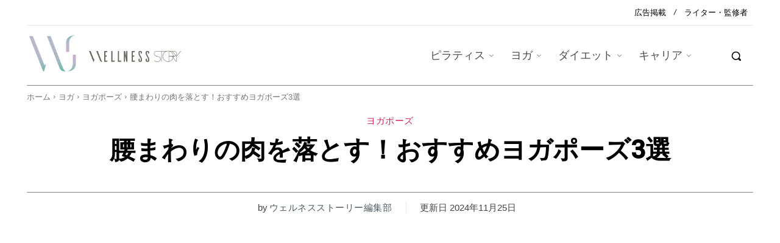

--- FILE ---
content_type: text/html; charset=UTF-8
request_url: https://yoga-story.jp/yogapose-1/
body_size: 117019
content:
<!doctype html >
<!--[if IE 8]>    <html class="ie8" lang="en"> <![endif]-->
<!--[if IE 9]>    <html class="ie9" lang="en"> <![endif]-->
<!--[if gt IE 8]><!--> <html lang="ja" prefix="og: https://ogp.me/ns#"> <!--<![endif]-->
<head><meta charset="UTF-8" /><script>if(navigator.userAgent.match(/MSIE|Internet Explorer/i)||navigator.userAgent.match(/Trident\/7\..*?rv:11/i)){var href=document.location.href;if(!href.match(/[?&]nowprocket/)){if(href.indexOf("?")==-1){if(href.indexOf("#")==-1){document.location.href=href+"?nowprocket=1"}else{document.location.href=href.replace("#","?nowprocket=1#")}}else{if(href.indexOf("#")==-1){document.location.href=href+"&nowprocket=1"}else{document.location.href=href.replace("#","&nowprocket=1#")}}}}</script><script>(()=>{class RocketLazyLoadScripts{constructor(){this.v="2.0.4",this.userEvents=["keydown","keyup","mousedown","mouseup","mousemove","mouseover","mouseout","touchmove","touchstart","touchend","touchcancel","wheel","click","dblclick","input"],this.attributeEvents=["onblur","onclick","oncontextmenu","ondblclick","onfocus","onmousedown","onmouseenter","onmouseleave","onmousemove","onmouseout","onmouseover","onmouseup","onmousewheel","onscroll","onsubmit"]}async t(){this.i(),this.o(),/iP(ad|hone)/.test(navigator.userAgent)&&this.h(),this.u(),this.l(this),this.m(),this.k(this),this.p(this),this._(),await Promise.all([this.R(),this.L()]),this.lastBreath=Date.now(),this.S(this),this.P(),this.D(),this.O(),this.M(),await this.C(this.delayedScripts.normal),await this.C(this.delayedScripts.defer),await this.C(this.delayedScripts.async),await this.T(),await this.F(),await this.j(),await this.A(),window.dispatchEvent(new Event("rocket-allScriptsLoaded")),this.everythingLoaded=!0,this.lastTouchEnd&&await new Promise(t=>setTimeout(t,500-Date.now()+this.lastTouchEnd)),this.I(),this.H(),this.U(),this.W()}i(){this.CSPIssue=sessionStorage.getItem("rocketCSPIssue"),document.addEventListener("securitypolicyviolation",t=>{this.CSPIssue||"script-src-elem"!==t.violatedDirective||"data"!==t.blockedURI||(this.CSPIssue=!0,sessionStorage.setItem("rocketCSPIssue",!0))},{isRocket:!0})}o(){window.addEventListener("pageshow",t=>{this.persisted=t.persisted,this.realWindowLoadedFired=!0},{isRocket:!0}),window.addEventListener("pagehide",()=>{this.onFirstUserAction=null},{isRocket:!0})}h(){let t;function e(e){t=e}window.addEventListener("touchstart",e,{isRocket:!0}),window.addEventListener("touchend",function i(o){o.changedTouches[0]&&t.changedTouches[0]&&Math.abs(o.changedTouches[0].pageX-t.changedTouches[0].pageX)<10&&Math.abs(o.changedTouches[0].pageY-t.changedTouches[0].pageY)<10&&o.timeStamp-t.timeStamp<200&&(window.removeEventListener("touchstart",e,{isRocket:!0}),window.removeEventListener("touchend",i,{isRocket:!0}),"INPUT"===o.target.tagName&&"text"===o.target.type||(o.target.dispatchEvent(new TouchEvent("touchend",{target:o.target,bubbles:!0})),o.target.dispatchEvent(new MouseEvent("mouseover",{target:o.target,bubbles:!0})),o.target.dispatchEvent(new PointerEvent("click",{target:o.target,bubbles:!0,cancelable:!0,detail:1,clientX:o.changedTouches[0].clientX,clientY:o.changedTouches[0].clientY})),event.preventDefault()))},{isRocket:!0})}q(t){this.userActionTriggered||("mousemove"!==t.type||this.firstMousemoveIgnored?"keyup"===t.type||"mouseover"===t.type||"mouseout"===t.type||(this.userActionTriggered=!0,this.onFirstUserAction&&this.onFirstUserAction()):this.firstMousemoveIgnored=!0),"click"===t.type&&t.preventDefault(),t.stopPropagation(),t.stopImmediatePropagation(),"touchstart"===this.lastEvent&&"touchend"===t.type&&(this.lastTouchEnd=Date.now()),"click"===t.type&&(this.lastTouchEnd=0),this.lastEvent=t.type,t.composedPath&&t.composedPath()[0].getRootNode()instanceof ShadowRoot&&(t.rocketTarget=t.composedPath()[0]),this.savedUserEvents.push(t)}u(){this.savedUserEvents=[],this.userEventHandler=this.q.bind(this),this.userEvents.forEach(t=>window.addEventListener(t,this.userEventHandler,{passive:!1,isRocket:!0})),document.addEventListener("visibilitychange",this.userEventHandler,{isRocket:!0})}U(){this.userEvents.forEach(t=>window.removeEventListener(t,this.userEventHandler,{passive:!1,isRocket:!0})),document.removeEventListener("visibilitychange",this.userEventHandler,{isRocket:!0}),this.savedUserEvents.forEach(t=>{(t.rocketTarget||t.target).dispatchEvent(new window[t.constructor.name](t.type,t))})}m(){const t="return false",e=Array.from(this.attributeEvents,t=>"data-rocket-"+t),i="["+this.attributeEvents.join("],[")+"]",o="[data-rocket-"+this.attributeEvents.join("],[data-rocket-")+"]",s=(e,i,o)=>{o&&o!==t&&(e.setAttribute("data-rocket-"+i,o),e["rocket"+i]=new Function("event",o),e.setAttribute(i,t))};new MutationObserver(t=>{for(const n of t)"attributes"===n.type&&(n.attributeName.startsWith("data-rocket-")||this.everythingLoaded?n.attributeName.startsWith("data-rocket-")&&this.everythingLoaded&&this.N(n.target,n.attributeName.substring(12)):s(n.target,n.attributeName,n.target.getAttribute(n.attributeName))),"childList"===n.type&&n.addedNodes.forEach(t=>{if(t.nodeType===Node.ELEMENT_NODE)if(this.everythingLoaded)for(const i of[t,...t.querySelectorAll(o)])for(const t of i.getAttributeNames())e.includes(t)&&this.N(i,t.substring(12));else for(const e of[t,...t.querySelectorAll(i)])for(const t of e.getAttributeNames())this.attributeEvents.includes(t)&&s(e,t,e.getAttribute(t))})}).observe(document,{subtree:!0,childList:!0,attributeFilter:[...this.attributeEvents,...e]})}I(){this.attributeEvents.forEach(t=>{document.querySelectorAll("[data-rocket-"+t+"]").forEach(e=>{this.N(e,t)})})}N(t,e){const i=t.getAttribute("data-rocket-"+e);i&&(t.setAttribute(e,i),t.removeAttribute("data-rocket-"+e))}k(t){Object.defineProperty(HTMLElement.prototype,"onclick",{get(){return this.rocketonclick||null},set(e){this.rocketonclick=e,this.setAttribute(t.everythingLoaded?"onclick":"data-rocket-onclick","this.rocketonclick(event)")}})}S(t){function e(e,i){let o=e[i];e[i]=null,Object.defineProperty(e,i,{get:()=>o,set(s){t.everythingLoaded?o=s:e["rocket"+i]=o=s}})}e(document,"onreadystatechange"),e(window,"onload"),e(window,"onpageshow");try{Object.defineProperty(document,"readyState",{get:()=>t.rocketReadyState,set(e){t.rocketReadyState=e},configurable:!0}),document.readyState="loading"}catch(t){console.log("WPRocket DJE readyState conflict, bypassing")}}l(t){this.originalAddEventListener=EventTarget.prototype.addEventListener,this.originalRemoveEventListener=EventTarget.prototype.removeEventListener,this.savedEventListeners=[],EventTarget.prototype.addEventListener=function(e,i,o){o&&o.isRocket||!t.B(e,this)&&!t.userEvents.includes(e)||t.B(e,this)&&!t.userActionTriggered||e.startsWith("rocket-")||t.everythingLoaded?t.originalAddEventListener.call(this,e,i,o):(t.savedEventListeners.push({target:this,remove:!1,type:e,func:i,options:o}),"mouseenter"!==e&&"mouseleave"!==e||t.originalAddEventListener.call(this,e,t.savedUserEvents.push,o))},EventTarget.prototype.removeEventListener=function(e,i,o){o&&o.isRocket||!t.B(e,this)&&!t.userEvents.includes(e)||t.B(e,this)&&!t.userActionTriggered||e.startsWith("rocket-")||t.everythingLoaded?t.originalRemoveEventListener.call(this,e,i,o):t.savedEventListeners.push({target:this,remove:!0,type:e,func:i,options:o})}}J(t,e){this.savedEventListeners=this.savedEventListeners.filter(i=>{let o=i.type,s=i.target||window;return e!==o||t!==s||(this.B(o,s)&&(i.type="rocket-"+o),this.$(i),!1)})}H(){EventTarget.prototype.addEventListener=this.originalAddEventListener,EventTarget.prototype.removeEventListener=this.originalRemoveEventListener,this.savedEventListeners.forEach(t=>this.$(t))}$(t){t.remove?this.originalRemoveEventListener.call(t.target,t.type,t.func,t.options):this.originalAddEventListener.call(t.target,t.type,t.func,t.options)}p(t){let e;function i(e){return t.everythingLoaded?e:e.split(" ").map(t=>"load"===t||t.startsWith("load.")?"rocket-jquery-load":t).join(" ")}function o(o){function s(e){const s=o.fn[e];o.fn[e]=o.fn.init.prototype[e]=function(){return this[0]===window&&t.userActionTriggered&&("string"==typeof arguments[0]||arguments[0]instanceof String?arguments[0]=i(arguments[0]):"object"==typeof arguments[0]&&Object.keys(arguments[0]).forEach(t=>{const e=arguments[0][t];delete arguments[0][t],arguments[0][i(t)]=e})),s.apply(this,arguments),this}}if(o&&o.fn&&!t.allJQueries.includes(o)){const e={DOMContentLoaded:[],"rocket-DOMContentLoaded":[]};for(const t in e)document.addEventListener(t,()=>{e[t].forEach(t=>t())},{isRocket:!0});o.fn.ready=o.fn.init.prototype.ready=function(i){function s(){parseInt(o.fn.jquery)>2?setTimeout(()=>i.bind(document)(o)):i.bind(document)(o)}return"function"==typeof i&&(t.realDomReadyFired?!t.userActionTriggered||t.fauxDomReadyFired?s():e["rocket-DOMContentLoaded"].push(s):e.DOMContentLoaded.push(s)),o([])},s("on"),s("one"),s("off"),t.allJQueries.push(o)}e=o}t.allJQueries=[],o(window.jQuery),Object.defineProperty(window,"jQuery",{get:()=>e,set(t){o(t)}})}P(){const t=new Map;document.write=document.writeln=function(e){const i=document.currentScript,o=document.createRange(),s=i.parentElement;let n=t.get(i);void 0===n&&(n=i.nextSibling,t.set(i,n));const c=document.createDocumentFragment();o.setStart(c,0),c.appendChild(o.createContextualFragment(e)),s.insertBefore(c,n)}}async R(){return new Promise(t=>{this.userActionTriggered?t():this.onFirstUserAction=t})}async L(){return new Promise(t=>{document.addEventListener("DOMContentLoaded",()=>{this.realDomReadyFired=!0,t()},{isRocket:!0})})}async j(){return this.realWindowLoadedFired?Promise.resolve():new Promise(t=>{window.addEventListener("load",t,{isRocket:!0})})}M(){this.pendingScripts=[];this.scriptsMutationObserver=new MutationObserver(t=>{for(const e of t)e.addedNodes.forEach(t=>{"SCRIPT"!==t.tagName||t.noModule||t.isWPRocket||this.pendingScripts.push({script:t,promise:new Promise(e=>{const i=()=>{const i=this.pendingScripts.findIndex(e=>e.script===t);i>=0&&this.pendingScripts.splice(i,1),e()};t.addEventListener("load",i,{isRocket:!0}),t.addEventListener("error",i,{isRocket:!0}),setTimeout(i,1e3)})})})}),this.scriptsMutationObserver.observe(document,{childList:!0,subtree:!0})}async F(){await this.X(),this.pendingScripts.length?(await this.pendingScripts[0].promise,await this.F()):this.scriptsMutationObserver.disconnect()}D(){this.delayedScripts={normal:[],async:[],defer:[]},document.querySelectorAll("script[type$=rocketlazyloadscript]").forEach(t=>{t.hasAttribute("data-rocket-src")?t.hasAttribute("async")&&!1!==t.async?this.delayedScripts.async.push(t):t.hasAttribute("defer")&&!1!==t.defer||"module"===t.getAttribute("data-rocket-type")?this.delayedScripts.defer.push(t):this.delayedScripts.normal.push(t):this.delayedScripts.normal.push(t)})}async _(){await this.L();let t=[];document.querySelectorAll("script[type$=rocketlazyloadscript][data-rocket-src]").forEach(e=>{let i=e.getAttribute("data-rocket-src");if(i&&!i.startsWith("data:")){i.startsWith("//")&&(i=location.protocol+i);try{const o=new URL(i).origin;o!==location.origin&&t.push({src:o,crossOrigin:e.crossOrigin||"module"===e.getAttribute("data-rocket-type")})}catch(t){}}}),t=[...new Map(t.map(t=>[JSON.stringify(t),t])).values()],this.Y(t,"preconnect")}async G(t){if(await this.K(),!0!==t.noModule||!("noModule"in HTMLScriptElement.prototype))return new Promise(e=>{let i;function o(){(i||t).setAttribute("data-rocket-status","executed"),e()}try{if(navigator.userAgent.includes("Firefox/")||""===navigator.vendor||this.CSPIssue)i=document.createElement("script"),[...t.attributes].forEach(t=>{let e=t.nodeName;"type"!==e&&("data-rocket-type"===e&&(e="type"),"data-rocket-src"===e&&(e="src"),i.setAttribute(e,t.nodeValue))}),t.text&&(i.text=t.text),t.nonce&&(i.nonce=t.nonce),i.hasAttribute("src")?(i.addEventListener("load",o,{isRocket:!0}),i.addEventListener("error",()=>{i.setAttribute("data-rocket-status","failed-network"),e()},{isRocket:!0}),setTimeout(()=>{i.isConnected||e()},1)):(i.text=t.text,o()),i.isWPRocket=!0,t.parentNode.replaceChild(i,t);else{const i=t.getAttribute("data-rocket-type"),s=t.getAttribute("data-rocket-src");i?(t.type=i,t.removeAttribute("data-rocket-type")):t.removeAttribute("type"),t.addEventListener("load",o,{isRocket:!0}),t.addEventListener("error",i=>{this.CSPIssue&&i.target.src.startsWith("data:")?(console.log("WPRocket: CSP fallback activated"),t.removeAttribute("src"),this.G(t).then(e)):(t.setAttribute("data-rocket-status","failed-network"),e())},{isRocket:!0}),s?(t.fetchPriority="high",t.removeAttribute("data-rocket-src"),t.src=s):t.src="data:text/javascript;base64,"+window.btoa(unescape(encodeURIComponent(t.text)))}}catch(i){t.setAttribute("data-rocket-status","failed-transform"),e()}});t.setAttribute("data-rocket-status","skipped")}async C(t){const e=t.shift();return e?(e.isConnected&&await this.G(e),this.C(t)):Promise.resolve()}O(){this.Y([...this.delayedScripts.normal,...this.delayedScripts.defer,...this.delayedScripts.async],"preload")}Y(t,e){this.trash=this.trash||[];let i=!0;var o=document.createDocumentFragment();t.forEach(t=>{const s=t.getAttribute&&t.getAttribute("data-rocket-src")||t.src;if(s&&!s.startsWith("data:")){const n=document.createElement("link");n.href=s,n.rel=e,"preconnect"!==e&&(n.as="script",n.fetchPriority=i?"high":"low"),t.getAttribute&&"module"===t.getAttribute("data-rocket-type")&&(n.crossOrigin=!0),t.crossOrigin&&(n.crossOrigin=t.crossOrigin),t.integrity&&(n.integrity=t.integrity),t.nonce&&(n.nonce=t.nonce),o.appendChild(n),this.trash.push(n),i=!1}}),document.head.appendChild(o)}W(){this.trash.forEach(t=>t.remove())}async T(){try{document.readyState="interactive"}catch(t){}this.fauxDomReadyFired=!0;try{await this.K(),this.J(document,"readystatechange"),document.dispatchEvent(new Event("rocket-readystatechange")),await this.K(),document.rocketonreadystatechange&&document.rocketonreadystatechange(),await this.K(),this.J(document,"DOMContentLoaded"),document.dispatchEvent(new Event("rocket-DOMContentLoaded")),await this.K(),this.J(window,"DOMContentLoaded"),window.dispatchEvent(new Event("rocket-DOMContentLoaded"))}catch(t){console.error(t)}}async A(){try{document.readyState="complete"}catch(t){}try{await this.K(),this.J(document,"readystatechange"),document.dispatchEvent(new Event("rocket-readystatechange")),await this.K(),document.rocketonreadystatechange&&document.rocketonreadystatechange(),await this.K(),this.J(window,"load"),window.dispatchEvent(new Event("rocket-load")),await this.K(),window.rocketonload&&window.rocketonload(),await this.K(),this.allJQueries.forEach(t=>t(window).trigger("rocket-jquery-load")),await this.K(),this.J(window,"pageshow");const t=new Event("rocket-pageshow");t.persisted=this.persisted,window.dispatchEvent(t),await this.K(),window.rocketonpageshow&&window.rocketonpageshow({persisted:this.persisted})}catch(t){console.error(t)}}async K(){Date.now()-this.lastBreath>45&&(await this.X(),this.lastBreath=Date.now())}async X(){return document.hidden?new Promise(t=>setTimeout(t)):new Promise(t=>requestAnimationFrame(t))}B(t,e){return e===document&&"readystatechange"===t||(e===document&&"DOMContentLoaded"===t||(e===window&&"DOMContentLoaded"===t||(e===window&&"load"===t||e===window&&"pageshow"===t)))}static run(){(new RocketLazyLoadScripts).t()}}RocketLazyLoadScripts.run()})();</script>
    <title>腰まわりの肉を落とす！おすすめヨガポーズ3選</title>
<link data-rocket-preload as="style" href="https://fonts.googleapis.com/css?family=Mansalva%3A700%2C600%2C400%7CRoboto%3A500%2C400%7CNoto%20Serif%20TC%3A700%2C400&#038;display=swap" rel="preload">
<link href="https://fonts.googleapis.com/css?family=Mansalva%3A700%2C600%2C400%7CRoboto%3A500%2C400%7CNoto%20Serif%20TC%3A700%2C400&#038;display=swap" media="print" onload="this.media=&#039;all&#039;" rel="stylesheet">
<noscript data-wpr-hosted-gf-parameters=""><link rel="stylesheet" href="https://fonts.googleapis.com/css?family=Mansalva%3A700%2C600%2C400%7CRoboto%3A500%2C400%7CNoto%20Serif%20TC%3A700%2C400&#038;display=swap"></noscript>
<style id="rocket-critical-css">ul{box-sizing:border-box}:root{--wp--preset--font-size--normal:16px;--wp--preset--font-size--huge:42px}body{--sr-7-css-loaded:1}.tdm-title{font-size:36px;line-height:47px;font-weight:400;margin-top:10px;margin-bottom:26px;color:#111}@media (max-width:767px){.tdm-title{font-size:35px;line-height:39px}}.tds-title .tdm-title{display:inline-block}.tdm-title-sm{margin-bottom:7px;font-size:23px;line-height:33px;font-weight:500}.tdm-descr{font-family:var(--td_default_google_font_1,'Open Sans','Open Sans Regular',sans-serif);font-size:16px;line-height:28px;color:#666;margin-bottom:30px}@media (max-width:1018px){.tdm-descr{font-size:15px;line-height:24px}}@media (min-width:768px) and (max-width:1018px){.tdm-descr{margin-bottom:25px}}@media (max-width:767px){.tdm-descr{margin-bottom:20px}}.tdm-btn{display:inline-block;font-family:var(--td_default_google_font_2,'Roboto',sans-serif);text-align:center;position:relative}.tdm-btn .tdm-btn-text{vertical-align:middle}.tdm-btn .tdm-btn-icon{vertical-align:middle;line-height:1}.tdm-btn .tdm-btn-icon:last-child{margin-left:14px}.tdm-btn-sm{font-size:13px;line-height:29px;height:31px;padding:0 16px}.tds-button3{color:#000;background-color:#fff;z-index:0}.tds-button3:before{content:'';background-color:#fff;width:100%;height:100%;left:0;top:0;position:absolute;z-index:-1;opacity:0}.tdm-inline-block{display:inline-block}.tdm-content-horiz-center{text-align:center!important;margin-right:auto;margin-left:auto}.tdb_single_bg_featured_image{overflow:auto}:root{--td_theme_color:#4db2ec;--td_grid_border_color:#ededed;--td_black:#222;--td_text_color:#111;--td_default_google_font_1:'Open Sans', 'Open Sans Regular', sans-serif;--td_default_google_font_2:'Roboto', sans-serif}html{font-family:sans-serif;-ms-text-size-adjust:100%;-webkit-text-size-adjust:100%}body{margin:0}article{display:block}a{background-color:transparent}img{border:0}svg:not(:root){overflow:hidden}button,input,textarea{color:inherit;font:inherit;margin:0}button{overflow:visible}button{text-transform:none}button{-webkit-appearance:button}button::-moz-focus-inner,input::-moz-focus-inner{border:0;padding:0}input{line-height:normal}textarea{overflow:auto}*{-webkit-box-sizing:border-box;-moz-box-sizing:border-box;box-sizing:border-box}*:before,*:after{-webkit-box-sizing:border-box;-moz-box-sizing:border-box;box-sizing:border-box}img{max-width:100%;height:auto}.td-main-content-wrap{background-color:#fff}.td-page-meta{display:none}.tdc-row{width:1068px;margin-right:auto;margin-left:auto}.tdc-row:before,.tdc-row:after{display:table;content:'';line-height:0}.tdc-row:after{clear:both}.tdc-row[class*="stretch_row"]>.td-pb-row>.td-element-style{width:100vw!important;left:50%!important;transform:translateX(-50%)!important}@media (max-width:767px){.td-pb-row>.td-element-style{width:100vw!important;left:50%!important;transform:translateX(-50%)!important}}.tdc-row.stretch_row_1200{width:auto!important;max-width:1240px}@media (min-width:768px) and (max-width:1018px){.tdc-row.stretch_row_1200>.td-pb-row{margin-right:0;margin-left:0}}@media (min-width:1141px){.tdc-row.stretch_row_1200{padding-left:24px;padding-right:24px}}@media (min-width:1019px) and (max-width:1140px){.tdc-row.stretch_row_1200{padding-left:20px;padding-right:20px}}.tdc-row.stretch_row_1400{width:auto!important;max-width:1440px}@media (min-width:768px) and (max-width:1018px){.tdc-row.stretch_row_1400>.td-pb-row{margin-right:0;margin-left:0}}@media (min-width:1141px){.tdc-row.stretch_row_1400{padding-left:24px;padding-right:24px}}@media (min-width:1019px) and (max-width:1140px){.tdc-row.stretch_row_1400{padding-left:20px;padding-right:20px}}@media (max-width:767px){.tdc-row.td-stretch-content{padding-left:20px;padding-right:20px}}.td-pb-row{*zoom:1;margin-right:-24px;margin-left:-24px;position:relative}.td-pb-row:before,.td-pb-row:after{display:table;content:''}.td-pb-row:after{clear:both}.td-pb-row [class*="td-pb-span"]{display:block;min-height:1px;float:left;padding-right:24px;padding-left:24px;position:relative}@media (min-width:1019px) and (max-width:1140px){.td-pb-row [class*="td-pb-span"]{padding-right:20px;padding-left:20px}}@media (min-width:768px) and (max-width:1018px){.td-pb-row [class*="td-pb-span"]{padding-right:14px;padding-left:14px}}@media (max-width:767px){.td-pb-row [class*="td-pb-span"]{padding-right:0;padding-left:0;float:none;width:100%}}.td-pb-span3{width:25%}.td-pb-span4{width:33.33333333%}.td-pb-span9{width:75%}.td-pb-span12{width:100%}.wpb_row{margin-bottom:0}.vc_row .vc_column-inner{padding-left:0;padding-right:0}.td-block-row{*zoom:1;margin-left:-24px;margin-right:-24px}.td-block-row:before,.td-block-row:after{display:table;content:''}.td-block-row:after{clear:both}.td-block-row [class*="td-block-span"]{display:block;min-height:1px;float:left;padding-right:24px;padding-left:24px}@media (min-width:1019px) and (max-width:1140px){.td-block-row [class*="td-block-span"]{padding-right:20px;padding-left:20px}}@media (min-width:768px) and (max-width:1018px){.td-block-row [class*="td-block-span"]{padding-right:14px;padding-left:14px}}@media (max-width:767px){.td-block-row [class*="td-block-span"]{padding-right:0;padding-left:0;float:none;width:100%}}.td-block-span12{width:100%}@media (min-width:1019px) and (max-width:1140px){.tdc-row{width:980px}.td-pb-row,.td-block-row{margin-right:-20px;margin-left:-20px}}@media (min-width:768px) and (max-width:1018px){.tdc-row{width:740px}.td-pb-row,.td-block-row{margin-right:-14px;margin-left:-14px}}@media (max-width:767px){.tdc-row{width:100%;padding-left:20px;padding-right:20px}.td-pb-row,.td-block-row{width:100%;margin-left:0;margin-right:0}}@media (min-width:768px){.td-drop-down-search .td-search-form{margin:20px}}#td-outer-wrap{overflow:hidden}@media (max-width:767px){#td-outer-wrap{margin:auto;width:100%;-webkit-transform-origin:50% 200px 0;transform-origin:50% 200px 0}}.td-menu-background{background-repeat:var(--td_mobile_background_repeat, no-repeat);background-size:var(--td_mobile_background_size, cover);background-position:var(--td_mobile_background_size, center top);position:fixed;top:0;display:block;width:100%;height:113%;z-index:9999;visibility:hidden;transform:translate3d(-100%,0,0);-webkit-transform:translate3d(-100%,0,0)}.td-menu-background:before{content:'';width:100%;height:100%;position:absolute;top:0;left:0;opacity:0.98;background:#313b45;background:-webkit-gradient(left top,left bottom,color-stop(0%,var(--td_mobile_gradient_one_mob, #313b45)),color-stop(100%,var(--td_mobile_gradient_two_mob, #3393b8)));background:linear-gradient(to bottom,var(--td_mobile_gradient_one_mob, #313b45) 0%,var(--td_mobile_gradient_two_mob, #3393b8) 100%);filter:progid:DXImageTransform.Microsoft.gradient(startColorstr='var(--td_mobile_gradient_one_mob, #313b45)', endColorstr='var(--td_mobile_gradient_two_mob, #3393b8)', GradientType=0)}#td-mobile-nav{padding:0;position:fixed;width:100%;height:calc(100% + 1px);top:0;z-index:9999;visibility:hidden;transform:translate3d(-99%,0,0);-webkit-transform:translate3d(-99%,0,0);left:-1%;font-family:-apple-system,".SFNSText-Regular","San Francisco","Roboto","Segoe UI","Helvetica Neue","Lucida Grande",sans-serif}#td-mobile-nav{height:1px;overflow:hidden}#td-mobile-nav .td-menu-socials{padding:0 65px 0 20px;overflow:hidden;height:60px}#td-mobile-nav .td-social-icon-wrap{margin:20px 5px 0 0;display:inline-block}#td-mobile-nav .td-social-icon-wrap i{border:none;background-color:transparent;font-size:14px;width:40px;height:40px;line-height:38px;color:var(--td_mobile_text_color, #ffffff);vertical-align:middle}#td-mobile-nav .td-social-icon-wrap .td-icon-instagram{font-size:16px}.td-mobile-close{position:absolute;right:1px;top:0;z-index:1000}.td-mobile-close .td-icon-close-mobile{height:70px;width:70px;line-height:70px;font-size:21px;color:var(--td_mobile_text_color, #ffffff);top:4px;position:relative}.td-mobile-content{padding:20px 20px 0}.td-mobile-container{padding-bottom:20px;position:relative}.td-mobile-content ul{list-style:none;margin:0;padding:0}.td-mobile-content li{float:none;margin-left:0;-webkit-touch-callout:none}.td-mobile-content li a{display:block;line-height:21px;font-size:21px;color:var(--td_mobile_text_color, #ffffff);margin-left:0;padding:12px 30px 12px 12px;font-weight:bold}.td-mobile-content .td-icon-menu-right{display:none;position:absolute;top:10px;right:-4px;z-index:1000;font-size:14px;padding:6px 12px;float:right;color:var(--td_mobile_text_color, #ffffff);-webkit-transform-origin:50% 48% 0px;transform-origin:50% 48% 0px;transform:rotate(-90deg);-webkit-transform:rotate(-90deg)}.td-mobile-content .td-icon-menu-right:before{content:'\e83d'}.td-mobile-content .sub-menu{max-height:0;overflow:hidden;opacity:0}.td-mobile-content .sub-menu a{padding:9px 26px 9px 36px!important;line-height:19px;font-size:16px;font-weight:normal}.td-mobile-content .menu-item-has-children a{width:100%;z-index:1}.td-mobile-container{opacity:1}.td-search-wrap-mob{padding:0;position:absolute;width:100%;height:auto;top:0;text-align:center;z-index:9999;visibility:hidden;color:var(--td_mobile_text_color, #ffffff);font-family:-apple-system,".SFNSText-Regular","San Francisco","Roboto","Segoe UI","Helvetica Neue","Lucida Grande",sans-serif}.td-search-wrap-mob .td-drop-down-search{opacity:0;visibility:hidden;-webkit-backface-visibility:hidden;position:relative}.td-search-wrap-mob #td-header-search-mob{color:var(--td_mobile_text_color, #ffffff);font-weight:bold;font-size:26px;height:40px;line-height:36px;border:0;background:transparent;outline:0;margin:8px 0;padding:0;text-align:center}.td-search-wrap-mob .td-search-input{margin:0 5%;position:relative}.td-search-wrap-mob .td-search-input span{opacity:0.8;font-size:12px}.td-search-wrap-mob .td-search-input:before,.td-search-wrap-mob .td-search-input:after{content:'';position:absolute;display:block;width:100%;height:1px;background-color:var(--td_mobile_text_color, #ffffff);bottom:0;left:0;opacity:0.2}.td-search-wrap-mob .td-search-input:after{opacity:0.8;transform:scaleX(0);-webkit-transform:scaleX(0)}.td-search-wrap-mob .td-search-form{margin-bottom:30px}.td-search-background{background-repeat:no-repeat;background-size:cover;background-position:center top;position:fixed;top:0;display:block;width:100%;height:113%;z-index:9999;transform:translate3d(100%,0,0);-webkit-transform:translate3d(100%,0,0);visibility:hidden}.td-search-background:before{content:'';width:100%;height:100%;position:absolute;top:0;left:0;opacity:0.98;background:#313b45;background:-webkit-gradient(left top,left bottom,color-stop(0%,var(--td_mobile_gradient_one_mob, #313b45)),color-stop(100%,var(--td_mobile_gradient_two_mob, #3393b8)));background:linear-gradient(to bottom,var(--td_mobile_gradient_one_mob, #313b45) 0%,var(--td_mobile_gradient_two_mob, #3393b8) 100%);filter:progid:DXImageTransform.Microsoft.gradient(startColorstr='var(--td_mobile_gradient_one_mob, #313b45)', endColorstr='var(--td_mobile_gradient_two_mob, #3393b8)', GradientType=0)}.td-search-close{text-align:right;z-index:1000}.td-search-close .td-icon-close-mobile{height:70px;width:70px;line-height:70px;font-size:21px;color:var(--td_mobile_text_color, #ffffff);position:relative;top:4px;right:0}body{font-family:Verdana,BlinkMacSystemFont,-apple-system,"Segoe UI",Roboto,Oxygen,Ubuntu,Cantarell,"Open Sans","Helvetica Neue",sans-serif;font-size:14px;line-height:21px}p{margin-top:0;margin-bottom:21px}a{color:var(--td_theme_color, #4db2ec);text-decoration:none}ul{padding:0}ul li{line-height:24px;margin-left:21px}h1,h3{font-family:var(--td_default_google_font_2, 'Roboto', sans-serif);color:var(--td_text_color, #111111);font-weight:400;margin:6px 0}h3>a{color:var(--td_text_color, #111111)}h1{font-size:32px;line-height:40px;margin-top:33px;margin-bottom:23px}h3{font-size:22px;line-height:30px;margin-top:27px;margin-bottom:17px}textarea{font-size:12px;line-height:21px;color:#444;border:1px solid #e1e1e1;width:100%;max-width:100%;height:168px;min-height:168px;padding:6px 9px}@media (max-width:767px){textarea{font-size:16px}}input[type=text]{font-size:12px;line-height:21px;color:#444;border:1px solid #e1e1e1;width:100%;max-width:100%;height:34px;padding:3px 9px}@media (max-width:767px){input[type=text]{font-size:16px}}.tagdiv-type p{margin-bottom:26px}.td_module_wrap{position:relative;padding-bottom:35px}.td_module_wrap .entry-title{font-size:21px;line-height:25px;margin:0 0 6px 0}.entry-title{word-wrap:break-word}.td-module-thumb{position:relative;margin-bottom:13px}.td-module-thumb .entry-thumb{display:block}.td-module-meta-info{font-family:var(--td_default_google_font_1, 'Open Sans', 'Open Sans Regular', sans-serif);font-size:11px;margin-bottom:7px;line-height:1;min-height:17px}.td-excerpt{font-size:13px;color:#767676;font-family:var(--td_default_google_font_1, 'Open Sans', 'Open Sans Regular', sans-serif);word-wrap:break-word;overflow-wrap:anywhere;margin-top:9px}.td-post-category{font-family:var(--td_default_google_font_1, 'Open Sans', 'Open Sans Regular', sans-serif);font-size:10px;font-weight:600;line-height:1;background-color:var(--td_black, #222222);color:#fff;margin-right:5px;padding:3px 6px 4px;display:block;vertical-align:top}.td-module-meta-info .td-post-category{display:inline-block}.td-main-content-wrap{padding-bottom:40px}@media (max-width:767px){.td-main-content-wrap{padding-bottom:26px}}.td-pb-span4 .wpb_wrapper{perspective:unset!important}.post{background-color:var(--td_container_transparent, #ffffff)}.td-post-content p:empty{display:none}.td-post-content p{word-wrap:break-word}#cancel-comment-reply-link{font-size:12px;font-weight:400;color:var(--td_text_color, #111111);margin-left:10px}.comment-form .td-warning-comment,.comment-form .td-warning-author{display:none}.comment-form textarea{display:block}@font-face{font-family:'newspaper';src:url(https://yoga-story.jp/wp-content/themes/Newspaper/images/icons/newspaper.eot?24);src:url(https://yoga-story.jp/wp-content/themes/Newspaper/images/icons/newspaper.eot?24#iefix) format('embedded-opentype'),url(https://yoga-story.jp/wp-content/themes/Newspaper/images/icons/newspaper.woff?24) format('woff'),url(https://yoga-story.jp/wp-content/themes/Newspaper/images/icons/newspaper.ttf?24) format('truetype'),url(https://yoga-story.jp/wp-content/themes/Newspaper/images/icons/newspaper.svg?24#newspaper) format('svg');font-weight:normal;font-style:normal;font-display:swap}[class^="td-icon-"]:before,[class*=" td-icon-"]:before{font-family:'newspaper';speak:none;font-style:normal;font-weight:normal;font-variant:normal;text-transform:none;line-height:1;text-align:center;-webkit-font-smoothing:antialiased;-moz-osx-font-smoothing:grayscale}[class*="td-icon-"]{line-height:1;text-align:center;display:inline-block}.td-icon-right:before{content:'\e803'}.td-icon-menu-up:before{content:'\e809'}.td-icon-search:before{content:'\e80a'}.td-icon-menu-left:before{content:'\e80c'}.td-icon-menu-right:before{content:'\e80d'}.td-icon-instagram:before{content:'\e81d'}.td-icon-read-down:before{content:'\e83d'}.td-icon-close-mobile:before{content:'\e900'}.td-icon-slashh:before{content:"\e923"}.td-icon-vertical-line:before{content:"\e928"}@media screen and (max-width:767px){.td_block_wrap{margin-bottom:10px!important}}@font-face{font-family:'td-multipurpose';font-weight:normal;font-style:normal;font-display:swap;src:url(https://yoga-story.jp/wp-content/plugins/td-composer/assets/fonts/td-multipurpose/td-multipurpose.woff2) format('woff2'),url(https://yoga-story.jp/wp-content/plugins/td-composer/assets/fonts/td-multipurpose/td-multipurpose.woff) format('woff'),url(https://yoga-story.jp/wp-content/plugins/td-composer/assets/fonts/td-multipurpose/td-multipurpose.ttf) format('truetype'),url(https://yoga-story.jp/wp-content/plugins/td-composer/assets/fonts/td-multipurpose/td-multipurpose.eot),url(https://yoga-story.jp/wp-content/plugins/td-composer/assets/fonts/td-multipurpose/td-multipurpose.eot?#iefix) format('embedded-opentype'),url(https://yoga-story.jp/wp-content/plugins/td-composer/assets/fonts/td-multipurpose/td-multipurpose.svg?#td-multipurpose) format('svg')}.tdc-font-tdmp{display:inline-block;font:normal normal normal 14px/1 td-multipurpose;font-size:inherit;text-rendering:auto;-webkit-font-smoothing:antialiased;-moz-osx-font-smoothing:grayscale}.tdc-font-tdmp-arrow-right:before{content:"\e95d"}.tdc_zone{margin:0}.td-main-content-wrap .tdc_zone{z-index:0}.td-header-template-wrap{z-index:100}.td-header-desktop-wrap{width:100%}.td_block_wrap{margin-bottom:48px;position:relative;clear:both}@media (max-width:767px){.td_block_wrap{margin-bottom:32px}}.td_block_wrap .td-next-prev-wrap{margin-top:20px}@media (max-width:767px){.td_block_wrap .td-next-prev-wrap{margin-bottom:0}}.td-fix-index{transform:translateZ(0);-webkit-transform:translateZ(0)}.td_with_ajax_pagination{transform:translate3d(0,0,0);-webkit-transform:translate3d(0,0,0);overflow:hidden}.td-next-prev-wrap{position:relative;clear:both}.td-next-prev-wrap a{display:inline-block;margin-right:7px;width:25px;height:25px;border:1px solid #dcdcdc;line-height:24px;text-align:center;vertical-align:middle;font-size:7px;color:#b7b7b7}.td-next-prev-wrap .ajax-page-disabled{opacity:0.5}.td-next-prev-wrap .td-ajax-next-page{padding-left:2px}.td-next-prev-wrap .td-ajax-prev-page{padding-right:1px}@-moz-document url-prefix(){.td-next-prev-wrap a{line-height:23px}}.td-subcat-filter ul{margin:0}.td-subcat-filter .td-subcat-dropdown ul{list-style:none;position:absolute;right:0;top:100%;padding:6px 0 8px 0;background-color:#ffffff;background-color:rgba(255,255,255,0.95);z-index:999;border-width:0 1px 1px 1px;border-color:var(--td_grid_border_color, #ededed);border-style:solid;display:none}.td_module_flex_1 .td-excerpt{margin:20px 0 0;line-height:21px}.tdb-template .td-main-content-wrap{padding-bottom:0}.td_block_wrap p:empty:before{display:none}button::-moz-focus-inner{padding:0;border:0}.td-a-rec img{display:block}.td-a-rec-id-custom-spot img{margin:0 auto}.td-a-rec-id-custom-spot .td_spot_img_mob{display:none}@media (max-width:767px){.td-a-rec-id-custom-spot .td_spot_img_mob{display:block}}.td-container-wrap{background-color:var(--td_container_transparent, #ffffff);margin-left:auto;margin-right:auto}.td-scroll-up{position:fixed;bottom:4px;right:5px;z-index:9999}.td-scroll-up[data-style="style1"]{display:none;width:40px;height:40px;background-color:var(--td_theme_color, #4db2ec);transform:translate3d(0,70px,0)}.td-scroll-up[data-style="style1"] .td-icon-menu-up{position:relative;color:#fff;font-size:20px;display:block;text-align:center;width:40px;top:7px}.wpb_button{display:inline-block;font-family:var(--td_default_google_font_1, 'Open Sans', 'Open Sans Regular', sans-serif);font-weight:600;line-height:24px;text-shadow:none;border:none;border-radius:0;margin-bottom:21px}.td-element-style{position:absolute;z-index:0;width:100%;height:100%;top:0;bottom:0;left:0;right:0;overflow:hidden}.td-element-style-before{opacity:0}.td-stretch-content .td-module-thumb .entry-thumb{min-width:100%}:root{--tdb-scroll-anim-distance:80px;--tdb-scroll-anim-duration:0.6s}html{font-family:sans-serif;-ms-text-size-adjust:100%;-webkit-text-size-adjust:100%}body{margin:0}article{display:block}a{background-color:transparent}h1{font-size:2em;margin:0.67em 0}img{border:0}svg:not(:root){overflow:hidden}button,input,textarea{color:inherit;font:inherit;margin:0}button{overflow:visible}button{text-transform:none}button{-webkit-appearance:button}button::-moz-focus-inner,input::-moz-focus-inner{border:0;padding:0}input{line-height:normal}textarea{overflow:auto}.block-mega-child-cats{overflow-x:hidden;overflow-y:auto;max-height:252px;-webkit-overflow-scrolling:touch}@media (min-width:1019px) and (max-width:1140px){.block-mega-child-cats{max-height:238px}}@media (min-width:768px) and (max-width:1018px){.block-mega-child-cats{max-height:224px}}.td-social-icon-wrap>a{display:inline-block}.td-social-icon-wrap .td-icon-font{font-size:12px;width:30px;height:24px;line-height:24px}.td-social-icon-wrap .td-icon-instagram{font-size:15px}@media (max-width:767px){.td-social-icon-wrap{margin:0 3px}}.td-pulldown-filter-list{display:none}.td-pulldown-syle-2 .td-subcat-dropdown ul{padding:20px 0;margin-top:0}.td-pulldown-syle-2 .td-subcat-dropdown ul:after{content:'';position:absolute;width:calc(100% + 2px);height:3px;top:0;left:-1px;background-color:var(--td_theme_color, #4db2ec)}</style>
    
    <meta name="viewport" content="width=device-width, initial-scale=1.0">
    <link rel="pingback" href="https://yoga-story.jp/xmlrpc.php" />
    	<style>img:is([sizes="auto" i], [sizes^="auto," i]) { contain-intrinsic-size: 3000px 1500px }</style>
	<link rel="icon" type="image/png" href="https://yoga-story.jp/wp-content/uploads/2024/06/WS_FABICON_1000-1.png"><link rel="apple-touch-icon" sizes="76x76" href="https://yoga-story.jp/wp-content/uploads/2024/06/WS_FABICON_1000-1.png"/><link rel="apple-touch-icon" sizes="120x120" href="https://yoga-story.jp/wp-content/uploads/2024/06/WS_FABICON_1000-1.png"/><link rel="apple-touch-icon" sizes="152x152" href="https://yoga-story.jp/wp-content/uploads/2024/06/WS_FABICON_1000-1.png"/><link rel="apple-touch-icon" sizes="114x114" href="https://yoga-story.jp/wp-content/uploads/2024/06/WS_FABICON_1000-1.png"/><link rel="apple-touch-icon" sizes="144x144" href="https://yoga-story.jp/wp-content/uploads/2024/06/WS_FABICON_1000-1.png"/>
<!-- Search Engine Optimization by Rank Math PRO - https://rankmath.com/ -->
<meta name="description" content="この記事では腰まわりの肉を落とすことに効果的なヨガのポーズを３つご紹介します。 腰まわりの肉はなかなか落としにくい部位ではありますが、正しい姿勢もつくれるようになりお腹まわりの贅肉をつきにくくする効果も期待できます。"/>
<meta name="robots" content="follow, index, max-snippet:-1, max-video-preview:-1, max-image-preview:large"/>
<link rel="canonical" href="https://yoga-story.jp/yogapose-1/" />
<meta property="og:locale" content="ja_JP" />
<meta property="og:type" content="article" />
<meta property="og:title" content="腰まわりの肉を落とす！おすすめヨガポーズ3選" />
<meta property="og:description" content="この記事では腰まわりの肉を落とすことに効果的なヨガのポーズを３つご紹介します。 腰まわりの肉はなかなか落としにくい部位ではありますが、正しい姿勢もつくれるようになりお腹まわりの贅肉をつきにくくする効果も期待できます。" />
<meta property="og:url" content="https://yoga-story.jp/yogapose-1/" />
<meta property="og:site_name" content="ウェルネスストーリー" />
<meta property="article:tag" content="腰痛" />
<meta property="article:section" content="ヨガポーズ" />
<meta property="og:updated_time" content="2024-11-25T11:16:42+09:00" />
<meta property="og:image" content="https://yoga-story.jp/wp-content/uploads/2022/12/ippan-yogapose11_197561706-1.jpeg" />
<meta property="og:image:secure_url" content="https://yoga-story.jp/wp-content/uploads/2022/12/ippan-yogapose11_197561706-1.jpeg" />
<meta property="og:image:width" content="1000" />
<meta property="og:image:height" content="667" />
<meta property="og:image:alt" content="腰まわりの肉を落とすヨガのおすすめポーズ３選" />
<meta property="og:image:type" content="image/jpeg" />
<meta property="og:video" content="https://www.youtube.com/embed/V_10VuId4do" />
<meta property="video:duration" content="309" />
<meta property="og:video" content="https://www.youtube.com/embed/EDy1Yb0WmZY" />
<meta property="ya:ovs:upload_date" content="2020-05-28T00:38:17-07:00" />
<meta property="ya:ovs:allow_embed" content="true" />
<meta name="twitter:card" content="summary_large_image" />
<meta name="twitter:title" content="腰まわりの肉を落とす！おすすめヨガポーズ3選" />
<meta name="twitter:description" content="この記事では腰まわりの肉を落とすことに効果的なヨガのポーズを３つご紹介します。 腰まわりの肉はなかなか落としにくい部位ではありますが、正しい姿勢もつくれるようになりお腹まわりの贅肉をつきにくくする効果も期待できます。" />
<meta name="twitter:image" content="https://yoga-story.jp/wp-content/uploads/2022/12/ippan-yogapose11_197561706-1.jpeg" />
<script type="application/ld+json" class="rank-math-schema-pro">{"@context":"https://schema.org","@graph":[{"@type":"Organization","@id":"https://yoga-story.jp/#organization","name":"\u682a\u5f0f\u4f1a\u793eMAJOLI","logo":{"@type":"ImageObject","@id":"https://yoga-story.jp/#logo","url":"https://yoga-story.jp/wp-content/uploads/2021/12/logo03.png","contentUrl":"https://yoga-story.jp/wp-content/uploads/2021/12/logo03.png","caption":"\u30a6\u30a7\u30eb\u30cd\u30b9\u30b9\u30c8\u30fc\u30ea\u30fc","inLanguage":"ja","width":"260","height":"88"}},{"@type":"WebSite","@id":"https://yoga-story.jp/#website","url":"https://yoga-story.jp","name":"\u30a6\u30a7\u30eb\u30cd\u30b9\u30b9\u30c8\u30fc\u30ea\u30fc","publisher":{"@id":"https://yoga-story.jp/#organization"},"inLanguage":"ja"},{"@type":"ImageObject","@id":"https://yoga-story.jp/wp-content/uploads/2022/12/ippan-yogapose11_197561706-1.jpeg","url":"https://yoga-story.jp/wp-content/uploads/2022/12/ippan-yogapose11_197561706-1.jpeg","width":"1000","height":"667","caption":"\u8170\u307e\u308f\u308a\u306e\u8089\u3092\u843d\u3068\u3059\u30e8\u30ac\u306e\u304a\u3059\u3059\u3081\u30dd\u30fc\u30ba\uff13\u9078","inLanguage":"ja"},{"@type":"WebPage","@id":"https://yoga-story.jp/yogapose-1/#webpage","url":"https://yoga-story.jp/yogapose-1/","name":"\u8170\u307e\u308f\u308a\u306e\u8089\u3092\u843d\u3068\u3059\uff01\u304a\u3059\u3059\u3081\u30e8\u30ac\u30dd\u30fc\u30ba3\u9078","datePublished":"2022-12-17T18:42:07+09:00","dateModified":"2024-11-25T11:16:42+09:00","isPartOf":{"@id":"https://yoga-story.jp/#website"},"primaryImageOfPage":{"@id":"https://yoga-story.jp/wp-content/uploads/2022/12/ippan-yogapose11_197561706-1.jpeg"},"inLanguage":"ja"},{"@type":"Person","@id":"https://yoga-story.jp/author/editorial-team/","name":"\u30a6\u30a7\u30eb\u30cd\u30b9\u30b9\u30c8\u30fc\u30ea\u30fc\u7de8\u96c6\u90e8","url":"https://yoga-story.jp/author/editorial-team/","image":{"@type":"ImageObject","@id":"https://yoga-story.jp/wp-content/uploads/2020/12/Wellnessstory_logo231004-e1696987817895-150x150.png","url":"https://yoga-story.jp/wp-content/uploads/2020/12/Wellnessstory_logo231004-e1696987817895-150x150.png","caption":"\u30a6\u30a7\u30eb\u30cd\u30b9\u30b9\u30c8\u30fc\u30ea\u30fc\u7de8\u96c6\u90e8","inLanguage":"ja"},"worksFor":{"@id":"https://yoga-story.jp/#organization"}},{"@type":"NewsArticle","headline":"\u8170\u307e\u308f\u308a\u306e\u8089\u3092\u843d\u3068\u3059\uff01\u304a\u3059\u3059\u3081\u30e8\u30ac\u30dd\u30fc\u30ba3\u9078","description":"\u3053\u306e\u8a18\u4e8b\u3067\u306f\u8170\u307e\u308f\u308a\u306e\u8089\u3092\u843d\u3068\u3059\u3053\u3068\u306b\u52b9\u679c\u7684\u306a\u30e8\u30ac\u306e\u30dd\u30fc\u30ba\u3092\uff13\u3064\u3054\u7d39\u4ecb\u3057\u307e\u3059\u3002 \u8170\u307e\u308f\u308a\u306e\u8089\u306f\u306a\u304b\u306a\u304b\u843d\u3068\u3057\u306b\u304f\u3044\u90e8\u4f4d\u3067\u306f\u3042\u308a\u307e\u3059\u304c\u3001\u6b63\u3057\u3044\u59ff\u52e2\u3082\u3064\u304f\u308c\u308b\u3088\u3046\u306b\u306a\u308a\u304a\u8179\u307e\u308f\u308a\u306e\u8d05\u8089\u3092\u3064\u304d\u306b\u304f\u304f\u3059\u308b\u52b9\u679c\u3082\u671f\u5f85\u3067\u304d\u307e\u3059\u3002","author":{"@id":"https://yoga-story.jp/author/editorial-team/","name":"\u30a6\u30a7\u30eb\u30cd\u30b9\u30b9\u30c8\u30fc\u30ea\u30fc\u7de8\u96c6\u90e8"},"name":"\u8170\u307e\u308f\u308a\u306e\u8089\u3092\u843d\u3068\u3059\uff01\u304a\u3059\u3059\u3081\u30e8\u30ac\u30dd\u30fc\u30ba3\u9078","articleSection":"\u30e8\u30ac\u30dd\u30fc\u30ba","subjectOf":[{"@type":"FAQPage","name":"\u8170\u307e\u308f\u308a\u306e\u8089\u3092\u843d\u3068\u3059\u30e8\u30ac\u30dd\u30fc\u30ba\u306b\u95a2\u3059\u308bQ&amp;A","url":"https://yoga-story.jp/yogapose-1/","datePublished":"2022-12-17T18:42:07+09:00","dateModified":"2024-11-25T11:16:42+09:00","mainEntity":[{"@type":"Question","name":"\u534a\u5206\u306e\u9b5a\u306e\u738b\u306e\u30dd\u30fc\u30ba\u3063\u3066\u3069\u3093\u306a\u52b9\u679c\u304c\u3042\u308b\uff1f","acceptedAnswer":{"@type":"Answer","text":"\u534a\u5206\u306e\u9b5a\u306e\u738b\u306e\u30dd\u30fc\u30ba\u306f\u306d\u3058\u308a\u306e\u30dd\u30fc\u30ba\u306e\u4ee3\u8868\u683c\u3067\u3059\u3002\u306d\u3058\u308b\u30dd\u30fc\u30ba\u306a\u306e\u3067\u8170\u56de\u308a\u306e\u30b7\u30a7\u30a4\u30d7\u30a2\u30c3\u30d7\u306b\u671f\u5f85\u3067\u304d\u307e\u3059\u3002\u307e\u305f\u3001\u30c4\u30a4\u30b9\u30c8\u72b6\u614b\u3067\u547c\u5438\u3059\u308b\u3053\u3068\u3067\u3001\u5185\u81d3\u306e\u30de\u30c3\u30b5\u30fc\u30b8\u52b9\u679c\u3082\u3042\u308a\u3001\u5185\u81d3\u6a5f\u80fd\u306e\u6d3b\u6027\u5316\u3001\u4fbf\u79d8\u306e\u6539\u5584\u306a\u3069\u306e\u52b9\u679c\u3082\u671f\u5f85\u3067\u304d\u307e\u3059\u3002"}},{"@type":"Question","name":"\u304b\u3093\u306c\u304d\u306e\u30dd\u30fc\u30ba\u3063\u3066\u3069\u3093\u306a\u52b9\u679c\u304c\u3042\u308b\uff1f","acceptedAnswer":{"@type":"Answer","text":"\u3053\u3061\u3089\u306f\u8107\u8179\u3092\u7e2e\u3081\u3066\u5fc3\u5730\u3088\u304f\u4f53\u5074\u3092\u4f38\u3070\u3059\u30dd\u30fc\u30ba\u3067\u3059\u3002\u8179\u659c\u7b4b\u306b\u30c0\u30a4\u30ec\u30af\u30c8\u306b\u523a\u6fc0\u304c\u5165\u308b\u3053\u3068\u3067\u3001\u5185\u3082\u3082\u306e\u305f\u308b\u307f\u3084\u3001\u80a9\u3053\u308a\u306b\u3082\u52b9\u679c\u304c\u671f\u5f85\u3067\u304d\u307e\u3059\u3002\n\u9aa8\u76e4\u5468\u8fba\u306e\u30b9\u30c8\u30ec\u30c3\u30c1\u52b9\u679c\u3068\u540c\u6642\u306b\u3001\u9aa8\u76e4\u5468\u8fba\u306e\u7b4b\u529b\u3092\u3064\u3051\u308b\u306e\u3067\u3001\u9aa8\u76e4\u306e\u3086\u304c\u307f\u3092\u8abf\u6574\u3057\u306a\u304c\u3089\u30dd\u30c3\u30b3\u30ea\u304a\u8179\u3082\u89e3\u6d88\u3057\u3066\u304f\u308c\u307e\u3059\u3002"}},{"@type":"Question","name":"\u30e8\u30ac\u30dd\u30fc\u30ba\u306f\u304a\u624b\u672c\u306e\u307e\u307e\u306b\u3084\u3089\u306a\u3044\u3068\u52b9\u679c\u304c\u306a\u3044\uff1f","acceptedAnswer":{"@type":"Answer","text":"\u30e8\u30ac\u306e\u30dd\u30fc\u30ba\u306f\u81ea\u5206\u306e\u3067\u304d\u308b\u7bc4\u56f2\u3067\u3084\u308c\u3070\u5927\u4e08\u592b\u3067\u3059\u3002\u7121\u7406\u306b\u30a4\u30f3\u30b9\u30c8\u30e9\u30af\u30bf\u30fc\u3068\u540c\u3058\u30dd\u30fc\u30ba\u3092\u53d6\u308d\u3046\u3068\u3057\u3066\u7121\u7406\u3092\u3059\u308b\u3068\u4f53\u3092\u75db\u3081\u308b\u539f\u56e0\u306b\u306a\u308a\u307e\u3059\u3002\u8efd\u6e1b\u6cd5\u3082\u7d39\u4ecb\u3057\u3066\u3044\u308b\u306e\u3067\u305d\u308c\u3092\u53c2\u8003\u306b\u3057\u3066\u304f\u3060\u3055\u3044\u3002"}}]}],"@id":"https://yoga-story.jp/yogapose-1/#schema-30942","isPartOf":{"@id":"https://yoga-story.jp/yogapose-1/#webpage"},"publisher":{"@id":"https://yoga-story.jp/#organization"},"image":{"@id":"https://yoga-story.jp/wp-content/uploads/2022/12/ippan-yogapose11_197561706-1.jpeg"},"inLanguage":"ja","mainEntityOfPage":{"@id":"https://yoga-story.jp/yogapose-1/#webpage"}},{"@type":"VideoObject","name":"\u30b9\u30c8\u30ec\u30b9\u767a\u6563\u3057\u305f\u3044\u65b9\u306b\u304a\u3059\u3059\u3081\u306e\u30e8\u30ac\u30dd\u30fc\u30ba\u300c\u304b\u3093\u306c\u304d\u306e\u30dd\u30fc\u30ba\u300d\u3000\u30e8\u30ac\u3067\u30ea\u30d5\u30ec\u30c3\u30b7\u30e5\u3057\u3066\u5e95\u529b\u3092\u4e0a\u3052\u3088\u3046\uff01   - \u30cb\u30e5\u30fc\u30c8\u30ea\u30e9\u30a4\u30c8\u2122","description":"\u5fc3\u3082\u8eab\u4f53\u3082\u30ea\u30d5\u30ec\u30c3\u30b7\u30e5\u3057\u305f\u3044\u3068\u304d\u306b\u304a\u3059\u3059\u3081\u306e\u201c\u304b\u3093\u306c\u304d\u306e\u30dd\u30fc\u30ba\u201d\u3092\u91ce\u5cf6\u88d5\u5b50\u5148\u751f\u304c\u7d39\u4ecb\u3002 \u5e95\u529bYOGA Web\u30b5\u30a4\u30c8\uff1ahttps://sokojikara-yoga.jp/  \u6c17\u6301\u3061\u826f\u304f\u80f8\u3092\u958b\u3044\u3066\u547c\u5438\u7b4b\u3092\u4f38\u3070\u3059\u3053\u3068\u3067\u3001\u80ba\u3084\u304a\u8179\u5468\u308a\u3092\u6d3b\u6027\u5316\u3059\u308b\u30dd\u30fc\u30ba\u3067\u3001\u304a\u8179\u5468\u308a\u3084\u592a\u3082\u3082\u3001\u80cc\u4e2d\u306e\u30b7\u30a7\u30a4\u30d7\u30a2\u30c3\u30d7\u3082\u52b9\u679c\u304c\u671f\u5f85\u3067\u304d\u307e\u3059\u3002 \u529b...","uploadDate":"2020-05-28T00:38:17-07:00","thumbnailUrl":"https://yoga-story.jp/wp-content/uploads/2022/12/ippan-yogapose11_197561706-1.jpeg","embedUrl":"https://www.youtube.com/embed/V_10VuId4do","duration":"PT5M9S","width":"1280","height":"720","isFamilyFriendly":"True","@id":"https://yoga-story.jp/yogapose-1/#schema-247950","isPartOf":{"@id":"https://yoga-story.jp/yogapose-1/#webpage"},"publisher":{"@id":"https://yoga-story.jp/#organization"},"inLanguage":"ja"},{"@type":"VideoObject","name":"\u8170\u307e\u308f\u308a\u306e\u8089\u3092\u843d\u3068\u3059\uff01\u304a\u3059\u3059\u3081\u30e8\u30ac\u30dd\u30fc\u30ba3\u9078","description":"YouTube \u3067\u304a\u6c17\u306b\u5165\u308a\u306e\u52d5\u753b\u3084\u97f3\u697d\u3092\u697d\u3057\u307f\u3001\u30aa\u30ea\u30b8\u30ca\u30eb\u306e\u30b3\u30f3\u30c6\u30f3\u30c4\u3092\u30a2\u30c3\u30d7\u30ed\u30fc\u30c9\u3057\u3066\u53cb\u3060\u3061\u3084\u5bb6\u65cf\u3001\u4e16\u754c\u4e2d\u306e\u4eba\u305f\u3061\u3068\u5171\u6709\u3057\u307e\u3057\u3087\u3046\u3002","uploadDate":"2022-12-17T18:42:07+09:00","thumbnailUrl":"https://yoga-story.jp/wp-content/uploads/2022/12/ippan-yogapose11_197561706-1.jpeg","embedUrl":"https://www.youtube.com/embed/EDy1Yb0WmZY","isFamilyFriendly":"True","@id":"https://yoga-story.jp/yogapose-1/#schema-247951","isPartOf":{"@id":"https://yoga-story.jp/yogapose-1/#webpage"},"publisher":{"@id":"https://yoga-story.jp/#organization"},"inLanguage":"ja"}]}</script>
<!-- /Rank Math WordPress SEO プラグイン -->

<link rel='dns-prefetch' href='//fonts.googleapis.com' />
<link href='https://fonts.gstatic.com' crossorigin rel='preconnect' />
<link rel="alternate" type="application/rss+xml" title="ウェルネスストーリー &raquo; フィード" href="https://yoga-story.jp/feed/" />
<link rel="alternate" type="application/rss+xml" title="ウェルネスストーリー &raquo; コメントフィード" href="https://yoga-story.jp/comments/feed/" />
<link rel="alternate" type="application/rss+xml" title="ウェルネスストーリー &raquo; 腰まわりの肉を落とす！おすすめヨガポーズ3選 のコメントのフィード" href="https://yoga-story.jp/yogapose-1/feed/" />
<link rel='preload'  href='https://yoga-story.jp/wp-includes/css/dist/block-library/style.min.css?ver=6.8.3' data-rocket-async="style" as="style" onload="this.onload=null;this.rel='stylesheet'" onerror="this.removeAttribute('data-rocket-async')"  type='text/css' media='all' />
<style id='classic-theme-styles-inline-css' type='text/css'>
/*! This file is auto-generated */
.wp-block-button__link{color:#fff;background-color:#32373c;border-radius:9999px;box-shadow:none;text-decoration:none;padding:calc(.667em + 2px) calc(1.333em + 2px);font-size:1.125em}.wp-block-file__button{background:#32373c;color:#fff;text-decoration:none}
</style>
<style id='global-styles-inline-css' type='text/css'>
:root{--wp--preset--aspect-ratio--square: 1;--wp--preset--aspect-ratio--4-3: 4/3;--wp--preset--aspect-ratio--3-4: 3/4;--wp--preset--aspect-ratio--3-2: 3/2;--wp--preset--aspect-ratio--2-3: 2/3;--wp--preset--aspect-ratio--16-9: 16/9;--wp--preset--aspect-ratio--9-16: 9/16;--wp--preset--color--black: #000000;--wp--preset--color--cyan-bluish-gray: #abb8c3;--wp--preset--color--white: #ffffff;--wp--preset--color--pale-pink: #f78da7;--wp--preset--color--vivid-red: #cf2e2e;--wp--preset--color--luminous-vivid-orange: #ff6900;--wp--preset--color--luminous-vivid-amber: #fcb900;--wp--preset--color--light-green-cyan: #7bdcb5;--wp--preset--color--vivid-green-cyan: #00d084;--wp--preset--color--pale-cyan-blue: #8ed1fc;--wp--preset--color--vivid-cyan-blue: #0693e3;--wp--preset--color--vivid-purple: #9b51e0;--wp--preset--gradient--vivid-cyan-blue-to-vivid-purple: linear-gradient(135deg,rgba(6,147,227,1) 0%,rgb(155,81,224) 100%);--wp--preset--gradient--light-green-cyan-to-vivid-green-cyan: linear-gradient(135deg,rgb(122,220,180) 0%,rgb(0,208,130) 100%);--wp--preset--gradient--luminous-vivid-amber-to-luminous-vivid-orange: linear-gradient(135deg,rgba(252,185,0,1) 0%,rgba(255,105,0,1) 100%);--wp--preset--gradient--luminous-vivid-orange-to-vivid-red: linear-gradient(135deg,rgba(255,105,0,1) 0%,rgb(207,46,46) 100%);--wp--preset--gradient--very-light-gray-to-cyan-bluish-gray: linear-gradient(135deg,rgb(238,238,238) 0%,rgb(169,184,195) 100%);--wp--preset--gradient--cool-to-warm-spectrum: linear-gradient(135deg,rgb(74,234,220) 0%,rgb(151,120,209) 20%,rgb(207,42,186) 40%,rgb(238,44,130) 60%,rgb(251,105,98) 80%,rgb(254,248,76) 100%);--wp--preset--gradient--blush-light-purple: linear-gradient(135deg,rgb(255,206,236) 0%,rgb(152,150,240) 100%);--wp--preset--gradient--blush-bordeaux: linear-gradient(135deg,rgb(254,205,165) 0%,rgb(254,45,45) 50%,rgb(107,0,62) 100%);--wp--preset--gradient--luminous-dusk: linear-gradient(135deg,rgb(255,203,112) 0%,rgb(199,81,192) 50%,rgb(65,88,208) 100%);--wp--preset--gradient--pale-ocean: linear-gradient(135deg,rgb(255,245,203) 0%,rgb(182,227,212) 50%,rgb(51,167,181) 100%);--wp--preset--gradient--electric-grass: linear-gradient(135deg,rgb(202,248,128) 0%,rgb(113,206,126) 100%);--wp--preset--gradient--midnight: linear-gradient(135deg,rgb(2,3,129) 0%,rgb(40,116,252) 100%);--wp--preset--font-size--small: 11px;--wp--preset--font-size--medium: 20px;--wp--preset--font-size--large: 32px;--wp--preset--font-size--x-large: 42px;--wp--preset--font-size--regular: 15px;--wp--preset--font-size--larger: 50px;--wp--preset--spacing--20: 0.44rem;--wp--preset--spacing--30: 0.67rem;--wp--preset--spacing--40: 1rem;--wp--preset--spacing--50: 1.5rem;--wp--preset--spacing--60: 2.25rem;--wp--preset--spacing--70: 3.38rem;--wp--preset--spacing--80: 5.06rem;--wp--preset--shadow--natural: 6px 6px 9px rgba(0, 0, 0, 0.2);--wp--preset--shadow--deep: 12px 12px 50px rgba(0, 0, 0, 0.4);--wp--preset--shadow--sharp: 6px 6px 0px rgba(0, 0, 0, 0.2);--wp--preset--shadow--outlined: 6px 6px 0px -3px rgba(255, 255, 255, 1), 6px 6px rgba(0, 0, 0, 1);--wp--preset--shadow--crisp: 6px 6px 0px rgba(0, 0, 0, 1);}:where(.is-layout-flex){gap: 0.5em;}:where(.is-layout-grid){gap: 0.5em;}body .is-layout-flex{display: flex;}.is-layout-flex{flex-wrap: wrap;align-items: center;}.is-layout-flex > :is(*, div){margin: 0;}body .is-layout-grid{display: grid;}.is-layout-grid > :is(*, div){margin: 0;}:where(.wp-block-columns.is-layout-flex){gap: 2em;}:where(.wp-block-columns.is-layout-grid){gap: 2em;}:where(.wp-block-post-template.is-layout-flex){gap: 1.25em;}:where(.wp-block-post-template.is-layout-grid){gap: 1.25em;}.has-black-color{color: var(--wp--preset--color--black) !important;}.has-cyan-bluish-gray-color{color: var(--wp--preset--color--cyan-bluish-gray) !important;}.has-white-color{color: var(--wp--preset--color--white) !important;}.has-pale-pink-color{color: var(--wp--preset--color--pale-pink) !important;}.has-vivid-red-color{color: var(--wp--preset--color--vivid-red) !important;}.has-luminous-vivid-orange-color{color: var(--wp--preset--color--luminous-vivid-orange) !important;}.has-luminous-vivid-amber-color{color: var(--wp--preset--color--luminous-vivid-amber) !important;}.has-light-green-cyan-color{color: var(--wp--preset--color--light-green-cyan) !important;}.has-vivid-green-cyan-color{color: var(--wp--preset--color--vivid-green-cyan) !important;}.has-pale-cyan-blue-color{color: var(--wp--preset--color--pale-cyan-blue) !important;}.has-vivid-cyan-blue-color{color: var(--wp--preset--color--vivid-cyan-blue) !important;}.has-vivid-purple-color{color: var(--wp--preset--color--vivid-purple) !important;}.has-black-background-color{background-color: var(--wp--preset--color--black) !important;}.has-cyan-bluish-gray-background-color{background-color: var(--wp--preset--color--cyan-bluish-gray) !important;}.has-white-background-color{background-color: var(--wp--preset--color--white) !important;}.has-pale-pink-background-color{background-color: var(--wp--preset--color--pale-pink) !important;}.has-vivid-red-background-color{background-color: var(--wp--preset--color--vivid-red) !important;}.has-luminous-vivid-orange-background-color{background-color: var(--wp--preset--color--luminous-vivid-orange) !important;}.has-luminous-vivid-amber-background-color{background-color: var(--wp--preset--color--luminous-vivid-amber) !important;}.has-light-green-cyan-background-color{background-color: var(--wp--preset--color--light-green-cyan) !important;}.has-vivid-green-cyan-background-color{background-color: var(--wp--preset--color--vivid-green-cyan) !important;}.has-pale-cyan-blue-background-color{background-color: var(--wp--preset--color--pale-cyan-blue) !important;}.has-vivid-cyan-blue-background-color{background-color: var(--wp--preset--color--vivid-cyan-blue) !important;}.has-vivid-purple-background-color{background-color: var(--wp--preset--color--vivid-purple) !important;}.has-black-border-color{border-color: var(--wp--preset--color--black) !important;}.has-cyan-bluish-gray-border-color{border-color: var(--wp--preset--color--cyan-bluish-gray) !important;}.has-white-border-color{border-color: var(--wp--preset--color--white) !important;}.has-pale-pink-border-color{border-color: var(--wp--preset--color--pale-pink) !important;}.has-vivid-red-border-color{border-color: var(--wp--preset--color--vivid-red) !important;}.has-luminous-vivid-orange-border-color{border-color: var(--wp--preset--color--luminous-vivid-orange) !important;}.has-luminous-vivid-amber-border-color{border-color: var(--wp--preset--color--luminous-vivid-amber) !important;}.has-light-green-cyan-border-color{border-color: var(--wp--preset--color--light-green-cyan) !important;}.has-vivid-green-cyan-border-color{border-color: var(--wp--preset--color--vivid-green-cyan) !important;}.has-pale-cyan-blue-border-color{border-color: var(--wp--preset--color--pale-cyan-blue) !important;}.has-vivid-cyan-blue-border-color{border-color: var(--wp--preset--color--vivid-cyan-blue) !important;}.has-vivid-purple-border-color{border-color: var(--wp--preset--color--vivid-purple) !important;}.has-vivid-cyan-blue-to-vivid-purple-gradient-background{background: var(--wp--preset--gradient--vivid-cyan-blue-to-vivid-purple) !important;}.has-light-green-cyan-to-vivid-green-cyan-gradient-background{background: var(--wp--preset--gradient--light-green-cyan-to-vivid-green-cyan) !important;}.has-luminous-vivid-amber-to-luminous-vivid-orange-gradient-background{background: var(--wp--preset--gradient--luminous-vivid-amber-to-luminous-vivid-orange) !important;}.has-luminous-vivid-orange-to-vivid-red-gradient-background{background: var(--wp--preset--gradient--luminous-vivid-orange-to-vivid-red) !important;}.has-very-light-gray-to-cyan-bluish-gray-gradient-background{background: var(--wp--preset--gradient--very-light-gray-to-cyan-bluish-gray) !important;}.has-cool-to-warm-spectrum-gradient-background{background: var(--wp--preset--gradient--cool-to-warm-spectrum) !important;}.has-blush-light-purple-gradient-background{background: var(--wp--preset--gradient--blush-light-purple) !important;}.has-blush-bordeaux-gradient-background{background: var(--wp--preset--gradient--blush-bordeaux) !important;}.has-luminous-dusk-gradient-background{background: var(--wp--preset--gradient--luminous-dusk) !important;}.has-pale-ocean-gradient-background{background: var(--wp--preset--gradient--pale-ocean) !important;}.has-electric-grass-gradient-background{background: var(--wp--preset--gradient--electric-grass) !important;}.has-midnight-gradient-background{background: var(--wp--preset--gradient--midnight) !important;}.has-small-font-size{font-size: var(--wp--preset--font-size--small) !important;}.has-medium-font-size{font-size: var(--wp--preset--font-size--medium) !important;}.has-large-font-size{font-size: var(--wp--preset--font-size--large) !important;}.has-x-large-font-size{font-size: var(--wp--preset--font-size--x-large) !important;}
:where(.wp-block-post-template.is-layout-flex){gap: 1.25em;}:where(.wp-block-post-template.is-layout-grid){gap: 1.25em;}
:where(.wp-block-columns.is-layout-flex){gap: 2em;}:where(.wp-block-columns.is-layout-grid){gap: 2em;}
:root :where(.wp-block-pullquote){font-size: 1.5em;line-height: 1.6;}
</style>
<link data-minify="1" rel='preload'  href='https://yoga-story.jp/wp-content/cache/min/1/wp-content/plugins/column-shortcodes/assets/css/shortcodes.css?ver=1768938501' data-rocket-async="style" as="style" onload="this.onload=null;this.rel='stylesheet'" onerror="this.removeAttribute('data-rocket-async')"  type='text/css' media='all' />
<link data-minify="1" rel='preload'  href='https://yoga-story.jp/wp-content/cache/min/1/wp-content/plugins/revslider/public/css/sr7.css?ver=1768938501' data-rocket-async="style" as="style" onload="this.onload=null;this.rel='stylesheet'" onerror="this.removeAttribute('data-rocket-async')"  type='text/css' media='all' />
<link rel='preload'  href='https://yoga-story.jp/wp-content/plugins/table-of-contents-plus/screen.min.css?ver=2411.1' data-rocket-async="style" as="style" onload="this.onload=null;this.rel='stylesheet'" onerror="this.removeAttribute('data-rocket-async')"  type='text/css' media='all' />
<link data-minify="1" rel='preload'  href='https://yoga-story.jp/wp-content/cache/background-css/1/yoga-story.jp/wp-content/cache/min/1/wp-content/plugins/wp-user-avatar/assets/css/frontend.min.css?ver=1768938501&wpr_t=1769376811' data-rocket-async="style" as="style" onload="this.onload=null;this.rel='stylesheet'" onerror="this.removeAttribute('data-rocket-async')"  type='text/css' media='all' />
<link rel='preload'  href='https://yoga-story.jp/wp-content/plugins/wp-user-avatar/assets/flatpickr/flatpickr.min.css?ver=4.16.8' data-rocket-async="style" as="style" onload="this.onload=null;this.rel='stylesheet'" onerror="this.removeAttribute('data-rocket-async')"  type='text/css' media='all' />
<link rel='preload'  href='https://yoga-story.jp/wp-content/plugins/wp-user-avatar/assets/select2/select2.min.css?ver=6.8.3' data-rocket-async="style" as="style" onload="this.onload=null;this.rel='stylesheet'" onerror="this.removeAttribute('data-rocket-async')"  type='text/css' media='all' />
<link data-minify="1" rel='preload'  href='https://yoga-story.jp/wp-content/cache/min/1/wp-includes/css/dashicons.min.css?ver=1768938501' data-rocket-async="style" as="style" onload="this.onload=null;this.rel='stylesheet'" onerror="this.removeAttribute('data-rocket-async')"  type='text/css' media='all' />
<link data-minify="1" rel='preload'  href='https://yoga-story.jp/wp-content/cache/min/1/wp-includes/js/thickbox/thickbox.css?ver=1768938501' data-rocket-async="style" as="style" onload="this.onload=null;this.rel='stylesheet'" onerror="this.removeAttribute('data-rocket-async')"  type='text/css' media='all' />
<link data-minify="1" rel='preload'  href='https://yoga-story.jp/wp-content/cache/min/1/wp-content/plugins/formzu-wp/css/formzu_plugin_client.css?ver=1768938501' data-rocket-async="style" as="style" onload="this.onload=null;this.rel='stylesheet'" onerror="this.removeAttribute('data-rocket-async')"  type='text/css' media='all' />
<link data-minify="1" rel='preload'  href='https://yoga-story.jp/wp-content/cache/min/1/wp-content/plugins/td-composer/td-multi-purpose/style.css?ver=1768938501' data-rocket-async="style" as="style" onload="this.onload=null;this.rel='stylesheet'" onerror="this.removeAttribute('data-rocket-async')"  type='text/css' media='all' />

<link rel='preload'  href='https://yoga-story.jp/wp-content/tablepress-combined.min.css?ver=134' data-rocket-async="style" as="style" onload="this.onload=null;this.rel='stylesheet'" onerror="this.removeAttribute('data-rocket-async')"  type='text/css' media='all' />
<link data-minify="1" rel='preload'  href='https://yoga-story.jp/wp-content/cache/min/1/wp-content/plugins/tablepress-premium/modules/css/build/responsive-tables.css?ver=1768938501' data-rocket-async="style" as="style" onload="this.onload=null;this.rel='stylesheet'" onerror="this.removeAttribute('data-rocket-async')"  type='text/css' media='all' />
<link data-minify="1" rel='preload'  href='https://yoga-story.jp/wp-content/cache/min/1/wp-content/themes/Newspaper/style.css?ver=1768938501' data-rocket-async="style" as="style" onload="this.onload=null;this.rel='stylesheet'" onerror="this.removeAttribute('data-rocket-async')"  type='text/css' media='all' />
<style id='td-theme-inline-css' type='text/css'>
    
        /* custom css - generated by TagDiv Composer */
        @media (max-width: 767px) {
            .td-header-desktop-wrap {
                display: none;
            }
        }
        @media (min-width: 767px) {
            .td-header-mobile-wrap {
                display: none;
            }
        }
    
	
</style>
<link data-minify="1" rel='preload'  href='https://yoga-story.jp/wp-content/cache/background-css/1/yoga-story.jp/wp-content/cache/min/1/wp-content/themes/Newspaper-child/style.css?ver=1768938501&wpr_t=1769376811' data-rocket-async="style" as="style" onload="this.onload=null;this.rel='stylesheet'" onerror="this.removeAttribute('data-rocket-async')"  type='text/css' media='all' />
<link data-minify="1" rel='preload'  href='https://yoga-story.jp/wp-content/cache/min/1/wp-content/plugins/td-composer/assets/fonts/td-multipurpose/td-multipurpose.css?ver=1768938501' data-rocket-async="style" as="style" onload="this.onload=null;this.rel='stylesheet'" onerror="this.removeAttribute('data-rocket-async')"  type='text/css' media='all' />
<link data-minify="1" rel='preload'  href='https://yoga-story.jp/wp-content/cache/min/1/wp-content/plugins/td-composer/assets/fonts/font-awesome/font-awesome.css?ver=1768938501' data-rocket-async="style" as="style" onload="this.onload=null;this.rel='stylesheet'" onerror="this.removeAttribute('data-rocket-async')"  type='text/css' media='all' />
<link data-minify="1" rel='preload'  href='https://yoga-story.jp/wp-content/cache/background-css/1/yoga-story.jp/wp-content/cache/min/1/wp-content/plugins/td-composer/legacy/Newspaper/assets/css/td_legacy_main.css?ver=1768938501&wpr_t=1769376811' data-rocket-async="style" as="style" onload="this.onload=null;this.rel='stylesheet'" onerror="this.removeAttribute('data-rocket-async')"  type='text/css' media='all' />
<link data-minify="1" rel='preload'  href='https://yoga-story.jp/wp-content/cache/background-css/1/yoga-story.jp/wp-content/cache/min/1/wp-content/plugins/td-standard-pack/Newspaper/assets/css/td_standard_pack_main.css?ver=1768938501&wpr_t=1769376811' data-rocket-async="style" as="style" onload="this.onload=null;this.rel='stylesheet'" onerror="this.removeAttribute('data-rocket-async')"  type='text/css' media='all' />
<link data-minify="1" rel='preload'  href='https://yoga-story.jp/wp-content/cache/min/1/wp-content/plugins/td-composer/legacy/Newspaper/includes/demos/fast/demo_style.css?ver=1768938501' data-rocket-async="style" as="style" onload="this.onload=null;this.rel='stylesheet'" onerror="this.removeAttribute('data-rocket-async')"  type='text/css' media='all' />
<link data-minify="1" rel='preload'  href='https://yoga-story.jp/wp-content/cache/min/1/wp-content/plugins/td-cloud-library/assets/css/tdb_main.css?ver=1768938501' data-rocket-async="style" as="style" onload="this.onload=null;this.rel='stylesheet'" onerror="this.removeAttribute('data-rocket-async')"  type='text/css' media='all' />
<script data-minify="1" type="text/javascript" src="https://yoga-story.jp/wp-content/cache/min/1/wp-content/plugins/revslider/public/js/libs/tptools.js?ver=1768938501" id="tp-tools-js" async="async" data-wp-strategy="async"></script>
<script data-minify="1" type="text/javascript" src="https://yoga-story.jp/wp-content/cache/min/1/wp-content/plugins/revslider/public/js/sr7.js?ver=1768938501" id="sr7-js" async="async" data-wp-strategy="async"></script>
<script type="text/javascript" src="https://yoga-story.jp/wp-includes/js/jquery/jquery.min.js?ver=3.7.1" id="jquery-core-js"></script>
<script type="text/javascript" src="https://yoga-story.jp/wp-includes/js/jquery/jquery-migrate.min.js?ver=3.4.1" id="jquery-migrate-js"></script>
<script type="rocketlazyloadscript" data-rocket-type="text/javascript" data-rocket-src="https://yoga-story.jp/wp-content/plugins/wp-user-avatar/assets/flatpickr/flatpickr.min.js?ver=4.16.8" id="ppress-flatpickr-js" data-rocket-defer defer></script>
<script type="rocketlazyloadscript" data-rocket-type="text/javascript" data-rocket-src="https://yoga-story.jp/wp-content/plugins/wp-user-avatar/assets/select2/select2.min.js?ver=4.16.8" id="ppress-select2-js" data-rocket-defer defer></script>
<link rel="https://api.w.org/" href="https://yoga-story.jp/wp-json/" /><link rel="alternate" title="JSON" type="application/json" href="https://yoga-story.jp/wp-json/wp/v2/posts/10334" /><link rel="EditURI" type="application/rsd+xml" title="RSD" href="https://yoga-story.jp/xmlrpc.php?rsd" />
<meta name="generator" content="WordPress 6.8.3" />
<link rel='shortlink' href='https://yoga-story.jp/?p=10334' />
<link rel="alternate" title="oEmbed (JSON)" type="application/json+oembed" href="https://yoga-story.jp/wp-json/oembed/1.0/embed?url=https%3A%2F%2Fyoga-story.jp%2Fyogapose-1%2F" />
<link rel="alternate" title="oEmbed (XML)" type="text/xml+oembed" href="https://yoga-story.jp/wp-json/oembed/1.0/embed?url=https%3A%2F%2Fyoga-story.jp%2Fyogapose-1%2F&#038;format=xml" />
    <script type="rocketlazyloadscript">
        window.tdb_global_vars = {"wpRestUrl":"https:\/\/yoga-story.jp\/wp-json\/","permalinkStructure":"\/%postname%\/"};
        window.tdb_p_autoload_vars = {"isAjax":false,"isAdminBarShowing":false,"autoloadStatus":"off","origPostEditUrl":null};
    </script>
    
    <style id="tdb-global-colors">
        /* custom css - generated by TagDiv Composer */
        :root {--dark: #0c0824;--accent: #EEB44A;--sep-dark: #2A2546;--violet: #201D48;--white-transparent: rgba(255,255,255,0.6);--white-transparent-2: rgba(255,255,255,0.8);--violet-2: #191639;--grey: #595A6C;--grey-2: #CACAD7;--grey-3: #F0F0F0;--grey-4: #E1E1EA;--violet-transparent: rgba(34, 27, 94, 0.03);--accent-2: #D33B77;--grey-5: #84859E;--grey-6: #F5F5F5;--mm-custom-color-4: #e53063;--mm-custom-color-5: #f7f9f9;--mm-custom-color-1: #0E223B;--mm-custom-color-2: #d62264;--mm-custom-color-3: #808893;--cl-black: #231f1c;--cl-saturated-black: #74726F;--cl-desaturated-black: #A09894;--cl-desaturated-orange: #77583e;--cl-accent: #ab7448;--cl-primary: #db965e;--cl-dark-grey: #615a50;--cl-med-grey: #d1c8bb;--cl-light-grey: #e8e2d8;--cl-very-light-grey: #f6f2ea;--cl-white: #FFFFFF;--eastcoastcheck-primary: #ffc03a;--eastcoastcheck-accent: #d2930b;--eastcoastcheck-black: #131d23;--eastcoastcheck-darkgrey: #4D5860;--eastcoastcheck-bluegrey: #abb8c0;--eastcoastcheck-grey: #e6eaed;--eastcoastcheck-lightgrey: #FBFBFB;--eastcoastcheck-white: #FFFFFF;--eastcoastcheck-bluegrey2: #5d7e93;}
    </style>

    
	            <style id="tdb-global-fonts">
                
:root{--general:Karla;}
            </style>
            <link rel="preconnect" href="https://fonts.googleapis.com">
<link rel="preconnect" href="https://fonts.gstatic.com/" crossorigin>
<meta name="generator" content="Powered by Slider Revolution 6.7.40 - responsive, Mobile-Friendly Slider Plugin for WordPress with comfortable drag and drop interface." />

<!-- JS generated by theme -->

<script type="rocketlazyloadscript" data-rocket-type="text/javascript" id="td-generated-header-js">
    
    

	    var tdBlocksArray = []; //here we store all the items for the current page

	    // td_block class - each ajax block uses a object of this class for requests
	    function tdBlock() {
		    this.id = '';
		    this.block_type = 1; //block type id (1-234 etc)
		    this.atts = '';
		    this.td_column_number = '';
		    this.td_current_page = 1; //
		    this.post_count = 0; //from wp
		    this.found_posts = 0; //from wp
		    this.max_num_pages = 0; //from wp
		    this.td_filter_value = ''; //current live filter value
		    this.is_ajax_running = false;
		    this.td_user_action = ''; // load more or infinite loader (used by the animation)
		    this.header_color = '';
		    this.ajax_pagination_infinite_stop = ''; //show load more at page x
	    }

        // td_js_generator - mini detector
        ( function () {
            var htmlTag = document.getElementsByTagName("html")[0];

	        if ( navigator.userAgent.indexOf("MSIE 10.0") > -1 ) {
                htmlTag.className += ' ie10';
            }

            if ( !!navigator.userAgent.match(/Trident.*rv\:11\./) ) {
                htmlTag.className += ' ie11';
            }

	        if ( navigator.userAgent.indexOf("Edge") > -1 ) {
                htmlTag.className += ' ieEdge';
            }

            if ( /(iPad|iPhone|iPod)/g.test(navigator.userAgent) ) {
                htmlTag.className += ' td-md-is-ios';
            }

            var user_agent = navigator.userAgent.toLowerCase();
            if ( user_agent.indexOf("android") > -1 ) {
                htmlTag.className += ' td-md-is-android';
            }

            if ( -1 !== navigator.userAgent.indexOf('Mac OS X')  ) {
                htmlTag.className += ' td-md-is-os-x';
            }

            if ( /chrom(e|ium)/.test(navigator.userAgent.toLowerCase()) ) {
               htmlTag.className += ' td-md-is-chrome';
            }

            if ( -1 !== navigator.userAgent.indexOf('Firefox') ) {
                htmlTag.className += ' td-md-is-firefox';
            }

            if ( -1 !== navigator.userAgent.indexOf('Safari') && -1 === navigator.userAgent.indexOf('Chrome') ) {
                htmlTag.className += ' td-md-is-safari';
            }

            if( -1 !== navigator.userAgent.indexOf('IEMobile') ){
                htmlTag.className += ' td-md-is-iemobile';
            }

        })();

        var tdLocalCache = {};

        ( function () {
            "use strict";

            tdLocalCache = {
                data: {},
                remove: function (resource_id) {
                    delete tdLocalCache.data[resource_id];
                },
                exist: function (resource_id) {
                    return tdLocalCache.data.hasOwnProperty(resource_id) && tdLocalCache.data[resource_id] !== null;
                },
                get: function (resource_id) {
                    return tdLocalCache.data[resource_id];
                },
                set: function (resource_id, cachedData) {
                    tdLocalCache.remove(resource_id);
                    tdLocalCache.data[resource_id] = cachedData;
                }
            };
        })();

    
    
var td_viewport_interval_list=[{"limitBottom":767,"sidebarWidth":228},{"limitBottom":1018,"sidebarWidth":300},{"limitBottom":1140,"sidebarWidth":324}];
var tdc_is_installed="yes";
var tdc_domain_active=false;
var td_ajax_url="https:\/\/yoga-story.jp\/wp-admin\/admin-ajax.php?td_theme_name=Newspaper&v=12.7.4";
var td_get_template_directory_uri="https:\/\/yoga-story.jp\/wp-content\/plugins\/td-composer\/legacy\/common";
var tds_snap_menu="smart_snap_always";
var tds_logo_on_sticky="show_header_logo";
var tds_header_style="tdm_header_style_1";
var td_please_wait="\u304a\u5f85\u3061\u304f\u3060\u3055\u3044";
var td_email_user_pass_incorrect="\u30e6\u30fc\u30b6\u30fc\u304b\u30d1\u30b9\u30ef\u30fc\u30c9\u304c\u9593\u9055\u3063\u3066\u307e\u3059\uff01";
var td_email_user_incorrect="E\u30e1\u30fc\u30eb\u304b\u30e6\u30fc\u30b6\u540d\u304c\u9593\u9055\u3063\u3066\u307e\u3059\uff01";
var td_email_incorrect="E\u30e1\u30fc\u30eb\u304c\u9593\u9055\u3063\u3066\u307e\u3059\uff01";
var td_user_incorrect="Username incorrect!";
var td_email_user_empty="Email or username empty!";
var td_pass_empty="Pass empty!";
var td_pass_pattern_incorrect="Invalid Pass Pattern!";
var td_retype_pass_incorrect="Retyped Pass incorrect!";
var tds_more_articles_on_post_enable="";
var tds_more_articles_on_post_time_to_wait="";
var tds_more_articles_on_post_pages_distance_from_top=0;
var tds_captcha="";
var tds_theme_color_site_wide="#535252";
var tds_smart_sidebar="";
var tdThemeName="Newspaper";
var tdThemeNameWl="Newspaper";
var td_magnific_popup_translation_tPrev="\u524d\uff08\u5de6\u30a2\u30ed\u30fc\u3000\u30ad\u30fc\uff09";
var td_magnific_popup_translation_tNext="\u6b21\uff08\u53f3\u30a2\u30ed\u30fc\u3000\u30ad\u30fc\uff09";
var td_magnific_popup_translation_tCounter="\uff05curr%\u306e\uff05total\uff05";
var td_magnific_popup_translation_ajax_tError="\uff05url%\u306e\u30b3\u30f3\u30c6\u30f3\u30c4\u306f\u30ed\u30fc\u30c9\u3067\u304d\u307e\u305b\u3093\u3067\u3057\u305f\u3002";
var td_magnific_popup_translation_image_tError="#\uff05curr%\u304b\u3089\u306e\u753b\u50cf\u306f\u30ed\u30fc\u30c9\u3067\u304d\u307e\u305b\u3093\u3067\u3057\u305f\u3002";
var tdBlockNonce="6e6da6ec92";
var tdMobileMenu="enabled";
var tdMobileSearch="enabled";
var tdDateNamesI18n={"month_names":["1\u6708","2\u6708","3\u6708","4\u6708","5\u6708","6\u6708","7\u6708","8\u6708","9\u6708","10\u6708","11\u6708","12\u6708"],"month_names_short":["1\u6708","2\u6708","3\u6708","4\u6708","5\u6708","6\u6708","7\u6708","8\u6708","9\u6708","10\u6708","11\u6708","12\u6708"],"day_names":["\u65e5\u66dc\u65e5","\u6708\u66dc\u65e5","\u706b\u66dc\u65e5","\u6c34\u66dc\u65e5","\u6728\u66dc\u65e5","\u91d1\u66dc\u65e5","\u571f\u66dc\u65e5"],"day_names_short":["\u65e5","\u6708","\u706b","\u6c34","\u6728","\u91d1","\u571f"]};
var tdb_modal_confirm="\u4fdd\u5b58";
var tdb_modal_cancel="\u30ad\u30e3\u30f3\u30bb\u30eb";
var tdb_modal_confirm_alt="\u306f\u3044";
var tdb_modal_cancel_alt="\u3044\u3044\u3048";
var td_deploy_mode="deploy";
var td_ad_background_click_link="";
var td_ad_background_click_target="";
</script>


<!-- Header style compiled by theme -->

<style>
/* custom css - generated by TagDiv Composer */
    
.td-page-content .widgettitle{color:#fff}.td-menu-background,.td-search-background{background-image:var(--wpr-bg-05664e75-af5a-42d1-a8cc-056b01e9d5be)}ul.sf-menu>.menu-item>a{font-size:14px;font-weight:600}.sf-menu ul .menu-item a{font-size:12px;font-weight:600}.td-mobile-content .td-mobile-main-menu>li>a{font-weight:600}.td-mobile-content .sub-menu a{font-weight:600}.white-popup-block:before{background-image:var(--wpr-bg-b3b28d59-a138-4258-9644-8a8015c7f8f4)}:root{--td_excl_label:'エクスクルーシブ';--td_theme_color:#535252;--td_slider_text:rgba(83,82,82,0.7);--td_mobile_gradient_one_mob:#333145;--td_mobile_gradient_two_mob:rgba(0,0,0,0.9);--td_mobile_text_active_color:#e8e8e8;--td_page_title_color:#333333;--td_page_content_color:#333333;--td_page_h_color:#333333;--td_login_hover_background:#d90844;--td_login_gradient_one:rgba(0,0,0,0.7);--td_login_gradient_two:rgba(0,0,0,0.9)}.td-header-style-12 .td-header-menu-wrap-full,.td-header-style-12 .td-affix,.td-grid-style-1.td-hover-1 .td-big-grid-post:hover .td-post-category,.td-grid-style-5.td-hover-1 .td-big-grid-post:hover .td-post-category,.td_category_template_3 .td-current-sub-category,.td_category_template_8 .td-category-header .td-category a.td-current-sub-category,.td_category_template_4 .td-category-siblings .td-category a:hover,.td_block_big_grid_9.td-grid-style-1 .td-post-category,.td_block_big_grid_9.td-grid-style-5 .td-post-category,.td-grid-style-6.td-hover-1 .td-module-thumb:after,.tdm-menu-active-style5 .td-header-menu-wrap .sf-menu>.current-menu-item>a,.tdm-menu-active-style5 .td-header-menu-wrap .sf-menu>.current-menu-ancestor>a,.tdm-menu-active-style5 .td-header-menu-wrap .sf-menu>.current-category-ancestor>a,.tdm-menu-active-style5 .td-header-menu-wrap .sf-menu>li>a:hover,.tdm-menu-active-style5 .td-header-menu-wrap .sf-menu>.sfHover>a{background-color:#535252}.td_mega_menu_sub_cats .cur-sub-cat,.td-mega-span h3 a:hover,.td_mod_mega_menu:hover .entry-title a,.header-search-wrap .result-msg a:hover,.td-header-top-menu .td-drop-down-search .td_module_wrap:hover .entry-title a,.td-header-top-menu .td-icon-search:hover,.td-header-wrap .result-msg a:hover,.top-header-menu li a:hover,.top-header-menu .current-menu-item>a,.top-header-menu .current-menu-ancestor>a,.top-header-menu .current-category-ancestor>a,.td-social-icon-wrap>a:hover,.td-header-sp-top-widget .td-social-icon-wrap a:hover,.td_mod_related_posts:hover h3>a,.td-post-template-11 .td-related-title .td-related-left:hover,.td-post-template-11 .td-related-title .td-related-right:hover,.td-post-template-11 .td-related-title .td-cur-simple-item,.td-post-template-11 .td_block_related_posts .td-next-prev-wrap a:hover,.td-category-header .td-pulldown-category-filter-link:hover,.td-category-siblings .td-subcat-dropdown a:hover,.td-category-siblings .td-subcat-dropdown a.td-current-sub-category,.footer-text-wrap .footer-email-wrap a,.footer-social-wrap a:hover,.td_module_17 .td-read-more a:hover,.td_module_18 .td-read-more a:hover,.td_module_19 .td-post-author-name a:hover,.td-pulldown-syle-2 .td-subcat-dropdown:hover .td-subcat-more span,.td-pulldown-syle-2 .td-subcat-dropdown:hover .td-subcat-more i,.td-pulldown-syle-3 .td-subcat-dropdown:hover .td-subcat-more span,.td-pulldown-syle-3 .td-subcat-dropdown:hover .td-subcat-more i,.tdm-menu-active-style3 .tdm-header.td-header-wrap .sf-menu>.current-category-ancestor>a,.tdm-menu-active-style3 .tdm-header.td-header-wrap .sf-menu>.current-menu-ancestor>a,.tdm-menu-active-style3 .tdm-header.td-header-wrap .sf-menu>.current-menu-item>a,.tdm-menu-active-style3 .tdm-header.td-header-wrap .sf-menu>.sfHover>a,.tdm-menu-active-style3 .tdm-header.td-header-wrap .sf-menu>li>a:hover{color:#535252}.td-mega-menu-page .wpb_content_element ul li a:hover,.td-theme-wrap .td-aj-search-results .td_module_wrap:hover .entry-title a,.td-theme-wrap .header-search-wrap .result-msg a:hover{color:#535252!important}.td_category_template_8 .td-category-header .td-category a.td-current-sub-category,.td_category_template_4 .td-category-siblings .td-category a:hover,.tdm-menu-active-style4 .tdm-header .sf-menu>.current-menu-item>a,.tdm-menu-active-style4 .tdm-header .sf-menu>.current-menu-ancestor>a,.tdm-menu-active-style4 .tdm-header .sf-menu>.current-category-ancestor>a,.tdm-menu-active-style4 .tdm-header .sf-menu>li>a:hover,.tdm-menu-active-style4 .tdm-header .sf-menu>.sfHover>a{border-color:#535252}.td-header-wrap .td-header-menu-wrap-full,.td-header-menu-wrap.td-affix,.td-header-style-3 .td-header-main-menu,.td-header-style-3 .td-affix .td-header-main-menu,.td-header-style-4 .td-header-main-menu,.td-header-style-4 .td-affix .td-header-main-menu,.td-header-style-8 .td-header-menu-wrap.td-affix,.td-header-style-8 .td-header-top-menu-full{background-color:#d3303e}.td-boxed-layout .td-header-style-3 .td-header-menu-wrap,.td-boxed-layout .td-header-style-4 .td-header-menu-wrap,.td-header-style-3 .td_stretch_content .td-header-menu-wrap,.td-header-style-4 .td_stretch_content .td-header-menu-wrap{background-color:#d3303e!important}@media (min-width:1019px){.td-header-style-1 .td-header-sp-recs,.td-header-style-1 .td-header-sp-logo{margin-bottom:28px}}@media (min-width:768px) and (max-width:1018px){.td-header-style-1 .td-header-sp-recs,.td-header-style-1 .td-header-sp-logo{margin-bottom:14px}}.td-header-style-7 .td-header-top-menu{border-bottom:none}.sf-menu>.current-menu-item>a:after,.sf-menu>.current-menu-ancestor>a:after,.sf-menu>.current-category-ancestor>a:after,.sf-menu>li:hover>a:after,.sf-menu>.sfHover>a:after,.td_block_mega_menu .td-next-prev-wrap a:hover,.td-mega-span .td-post-category:hover,.td-header-wrap .black-menu .sf-menu>li>a:hover,.td-header-wrap .black-menu .sf-menu>.current-menu-ancestor>a,.td-header-wrap .black-menu .sf-menu>.sfHover>a,.td-header-wrap .black-menu .sf-menu>.current-menu-item>a,.td-header-wrap .black-menu .sf-menu>.current-menu-ancestor>a,.td-header-wrap .black-menu .sf-menu>.current-category-ancestor>a,.tdm-menu-active-style5 .tdm-header .td-header-menu-wrap .sf-menu>.current-menu-item>a,.tdm-menu-active-style5 .tdm-header .td-header-menu-wrap .sf-menu>.current-menu-ancestor>a,.tdm-menu-active-style5 .tdm-header .td-header-menu-wrap .sf-menu>.current-category-ancestor>a,.tdm-menu-active-style5 .tdm-header .td-header-menu-wrap .sf-menu>li>a:hover,.tdm-menu-active-style5 .tdm-header .td-header-menu-wrap .sf-menu>.sfHover>a{background-color:rgba(255,255,255,0.8)}.td_block_mega_menu .td-next-prev-wrap a:hover,.tdm-menu-active-style4 .tdm-header .sf-menu>.current-menu-item>a,.tdm-menu-active-style4 .tdm-header .sf-menu>.current-menu-ancestor>a,.tdm-menu-active-style4 .tdm-header .sf-menu>.current-category-ancestor>a,.tdm-menu-active-style4 .tdm-header .sf-menu>li>a:hover,.tdm-menu-active-style4 .tdm-header .sf-menu>.sfHover>a{border-color:rgba(255,255,255,0.8)}.header-search-wrap .td-drop-down-search:before{border-color:transparent transparent rgba(255,255,255,0.8) transparent}.td_mega_menu_sub_cats .cur-sub-cat,.td_mod_mega_menu:hover .entry-title a,.td-theme-wrap .sf-menu ul .td-menu-item>a:hover,.td-theme-wrap .sf-menu ul .sfHover>a,.td-theme-wrap .sf-menu ul .current-menu-ancestor>a,.td-theme-wrap .sf-menu ul .current-category-ancestor>a,.td-theme-wrap .sf-menu ul .current-menu-item>a,.tdm-menu-active-style3 .tdm-header.td-header-wrap .sf-menu>.current-menu-item>a,.tdm-menu-active-style3 .tdm-header.td-header-wrap .sf-menu>.current-menu-ancestor>a,.tdm-menu-active-style3 .tdm-header.td-header-wrap .sf-menu>.current-category-ancestor>a,.tdm-menu-active-style3 .tdm-header.td-header-wrap .sf-menu>li>a:hover,.tdm-menu-active-style3 .tdm-header.td-header-wrap .sf-menu>.sfHover>a{color:rgba(255,255,255,0.8)}.td-header-wrap .td-header-menu-wrap .sf-menu>li>a,.td-header-wrap .td-header-menu-social .td-social-icon-wrap a,.td-header-style-4 .td-header-menu-social .td-social-icon-wrap i,.td-header-style-5 .td-header-menu-social .td-social-icon-wrap i,.td-header-style-6 .td-header-menu-social .td-social-icon-wrap i,.td-header-style-12 .td-header-menu-social .td-social-icon-wrap i,.td-header-wrap .header-search-wrap #td-header-search-button .td-icon-search{color:#ffffff}.td-header-wrap .td-header-menu-social+.td-search-wrapper #td-header-search-button:before{background-color:#ffffff}ul.sf-menu>.td-menu-item>a,.td-theme-wrap .td-header-menu-social{font-size:14px;font-weight:600}.sf-menu ul .td-menu-item a{font-size:12px;font-weight:600}.td-theme-wrap .td_mega_menu_sub_cats{background-color:rgba(255,255,255,0.01)}@media (min-width:1141px){.td_stretch_content .td_block_mega_menu:before{background-color:rgba(255,255,255,0.01)}}.td-theme-wrap .sf-menu .td_mega_menu_sub_cats .cur-sub-cat,.td-theme-wrap .td-mega-menu ul{border-color:rgba(255,255,255,0.01)}.td-theme-wrap .td_mega_menu_sub_cats:after{background-color:rgba(255,255,255,0.01)}.td-theme-wrap .td_mod_mega_menu:hover .entry-title a,.td-theme-wrap .sf-menu .td_mega_menu_sub_cats .cur-sub-cat{color:#d3303e}.td-theme-wrap .sf-menu .td-mega-menu .td-post-category:hover,.td-theme-wrap .td-mega-menu .td-next-prev-wrap a:hover{background-color:#d3303e}.td-theme-wrap .td-mega-menu .td-next-prev-wrap a:hover{border-color:#d3303e}.td-theme-wrap .header-search-wrap .td-drop-down-search .btn{background-color:#c4364e}.td-theme-wrap .header-search-wrap .td-drop-down-search .btn:hover,.td-theme-wrap .td-aj-search-results .td_module_wrap:hover .entry-title a,.td-theme-wrap .header-search-wrap .result-msg a:hover{color:#ed6178!important}.td-theme-wrap .sf-menu .td-normal-menu .td-menu-item>a:hover,.td-theme-wrap .sf-menu .td-normal-menu .sfHover>a,.td-theme-wrap .sf-menu .td-normal-menu .current-menu-ancestor>a,.td-theme-wrap .sf-menu .td-normal-menu .current-category-ancestor>a,.td-theme-wrap .sf-menu .td-normal-menu .current-menu-item>a{color:#c4364e}.post .td-post-header .entry-title{color:#333333}.td_module_15 .entry-title a{color:#333333}.td-module-meta-info .td-post-author-name a{color:#333333}.td-post-content,.td-post-content p{color:#333333}.td-post-content h1,.td-post-content h2,.td-post-content h3,.td-post-content h4,.td-post-content h5,.td-post-content h6{color:#333333}.td_mod_mega_menu .item-details a{font-size:12px;font-weight:600}.td_mega_menu_sub_cats .block-mega-child-cats a{font-size:12px;font-weight:600}
.td-page-content .widgettitle{color:#fff}.td-menu-background,.td-search-background{background-image:var(--wpr-bg-05664e75-af5a-42d1-a8cc-056b01e9d5be)}ul.sf-menu>.menu-item>a{font-size:14px;font-weight:600}.sf-menu ul .menu-item a{font-size:12px;font-weight:600}.td-mobile-content .td-mobile-main-menu>li>a{font-weight:600}.td-mobile-content .sub-menu a{font-weight:600}.white-popup-block:before{background-image:var(--wpr-bg-b3b28d59-a138-4258-9644-8a8015c7f8f4)}:root{--td_excl_label:'エクスクルーシブ';--td_theme_color:#535252;--td_slider_text:rgba(83,82,82,0.7);--td_mobile_gradient_one_mob:#333145;--td_mobile_gradient_two_mob:rgba(0,0,0,0.9);--td_mobile_text_active_color:#e8e8e8;--td_page_title_color:#333333;--td_page_content_color:#333333;--td_page_h_color:#333333;--td_login_hover_background:#d90844;--td_login_gradient_one:rgba(0,0,0,0.7);--td_login_gradient_two:rgba(0,0,0,0.9)}.td-header-style-12 .td-header-menu-wrap-full,.td-header-style-12 .td-affix,.td-grid-style-1.td-hover-1 .td-big-grid-post:hover .td-post-category,.td-grid-style-5.td-hover-1 .td-big-grid-post:hover .td-post-category,.td_category_template_3 .td-current-sub-category,.td_category_template_8 .td-category-header .td-category a.td-current-sub-category,.td_category_template_4 .td-category-siblings .td-category a:hover,.td_block_big_grid_9.td-grid-style-1 .td-post-category,.td_block_big_grid_9.td-grid-style-5 .td-post-category,.td-grid-style-6.td-hover-1 .td-module-thumb:after,.tdm-menu-active-style5 .td-header-menu-wrap .sf-menu>.current-menu-item>a,.tdm-menu-active-style5 .td-header-menu-wrap .sf-menu>.current-menu-ancestor>a,.tdm-menu-active-style5 .td-header-menu-wrap .sf-menu>.current-category-ancestor>a,.tdm-menu-active-style5 .td-header-menu-wrap .sf-menu>li>a:hover,.tdm-menu-active-style5 .td-header-menu-wrap .sf-menu>.sfHover>a{background-color:#535252}.td_mega_menu_sub_cats .cur-sub-cat,.td-mega-span h3 a:hover,.td_mod_mega_menu:hover .entry-title a,.header-search-wrap .result-msg a:hover,.td-header-top-menu .td-drop-down-search .td_module_wrap:hover .entry-title a,.td-header-top-menu .td-icon-search:hover,.td-header-wrap .result-msg a:hover,.top-header-menu li a:hover,.top-header-menu .current-menu-item>a,.top-header-menu .current-menu-ancestor>a,.top-header-menu .current-category-ancestor>a,.td-social-icon-wrap>a:hover,.td-header-sp-top-widget .td-social-icon-wrap a:hover,.td_mod_related_posts:hover h3>a,.td-post-template-11 .td-related-title .td-related-left:hover,.td-post-template-11 .td-related-title .td-related-right:hover,.td-post-template-11 .td-related-title .td-cur-simple-item,.td-post-template-11 .td_block_related_posts .td-next-prev-wrap a:hover,.td-category-header .td-pulldown-category-filter-link:hover,.td-category-siblings .td-subcat-dropdown a:hover,.td-category-siblings .td-subcat-dropdown a.td-current-sub-category,.footer-text-wrap .footer-email-wrap a,.footer-social-wrap a:hover,.td_module_17 .td-read-more a:hover,.td_module_18 .td-read-more a:hover,.td_module_19 .td-post-author-name a:hover,.td-pulldown-syle-2 .td-subcat-dropdown:hover .td-subcat-more span,.td-pulldown-syle-2 .td-subcat-dropdown:hover .td-subcat-more i,.td-pulldown-syle-3 .td-subcat-dropdown:hover .td-subcat-more span,.td-pulldown-syle-3 .td-subcat-dropdown:hover .td-subcat-more i,.tdm-menu-active-style3 .tdm-header.td-header-wrap .sf-menu>.current-category-ancestor>a,.tdm-menu-active-style3 .tdm-header.td-header-wrap .sf-menu>.current-menu-ancestor>a,.tdm-menu-active-style3 .tdm-header.td-header-wrap .sf-menu>.current-menu-item>a,.tdm-menu-active-style3 .tdm-header.td-header-wrap .sf-menu>.sfHover>a,.tdm-menu-active-style3 .tdm-header.td-header-wrap .sf-menu>li>a:hover{color:#535252}.td-mega-menu-page .wpb_content_element ul li a:hover,.td-theme-wrap .td-aj-search-results .td_module_wrap:hover .entry-title a,.td-theme-wrap .header-search-wrap .result-msg a:hover{color:#535252!important}.td_category_template_8 .td-category-header .td-category a.td-current-sub-category,.td_category_template_4 .td-category-siblings .td-category a:hover,.tdm-menu-active-style4 .tdm-header .sf-menu>.current-menu-item>a,.tdm-menu-active-style4 .tdm-header .sf-menu>.current-menu-ancestor>a,.tdm-menu-active-style4 .tdm-header .sf-menu>.current-category-ancestor>a,.tdm-menu-active-style4 .tdm-header .sf-menu>li>a:hover,.tdm-menu-active-style4 .tdm-header .sf-menu>.sfHover>a{border-color:#535252}.td-header-wrap .td-header-menu-wrap-full,.td-header-menu-wrap.td-affix,.td-header-style-3 .td-header-main-menu,.td-header-style-3 .td-affix .td-header-main-menu,.td-header-style-4 .td-header-main-menu,.td-header-style-4 .td-affix .td-header-main-menu,.td-header-style-8 .td-header-menu-wrap.td-affix,.td-header-style-8 .td-header-top-menu-full{background-color:#d3303e}.td-boxed-layout .td-header-style-3 .td-header-menu-wrap,.td-boxed-layout .td-header-style-4 .td-header-menu-wrap,.td-header-style-3 .td_stretch_content .td-header-menu-wrap,.td-header-style-4 .td_stretch_content .td-header-menu-wrap{background-color:#d3303e!important}@media (min-width:1019px){.td-header-style-1 .td-header-sp-recs,.td-header-style-1 .td-header-sp-logo{margin-bottom:28px}}@media (min-width:768px) and (max-width:1018px){.td-header-style-1 .td-header-sp-recs,.td-header-style-1 .td-header-sp-logo{margin-bottom:14px}}.td-header-style-7 .td-header-top-menu{border-bottom:none}.sf-menu>.current-menu-item>a:after,.sf-menu>.current-menu-ancestor>a:after,.sf-menu>.current-category-ancestor>a:after,.sf-menu>li:hover>a:after,.sf-menu>.sfHover>a:after,.td_block_mega_menu .td-next-prev-wrap a:hover,.td-mega-span .td-post-category:hover,.td-header-wrap .black-menu .sf-menu>li>a:hover,.td-header-wrap .black-menu .sf-menu>.current-menu-ancestor>a,.td-header-wrap .black-menu .sf-menu>.sfHover>a,.td-header-wrap .black-menu .sf-menu>.current-menu-item>a,.td-header-wrap .black-menu .sf-menu>.current-menu-ancestor>a,.td-header-wrap .black-menu .sf-menu>.current-category-ancestor>a,.tdm-menu-active-style5 .tdm-header .td-header-menu-wrap .sf-menu>.current-menu-item>a,.tdm-menu-active-style5 .tdm-header .td-header-menu-wrap .sf-menu>.current-menu-ancestor>a,.tdm-menu-active-style5 .tdm-header .td-header-menu-wrap .sf-menu>.current-category-ancestor>a,.tdm-menu-active-style5 .tdm-header .td-header-menu-wrap .sf-menu>li>a:hover,.tdm-menu-active-style5 .tdm-header .td-header-menu-wrap .sf-menu>.sfHover>a{background-color:rgba(255,255,255,0.8)}.td_block_mega_menu .td-next-prev-wrap a:hover,.tdm-menu-active-style4 .tdm-header .sf-menu>.current-menu-item>a,.tdm-menu-active-style4 .tdm-header .sf-menu>.current-menu-ancestor>a,.tdm-menu-active-style4 .tdm-header .sf-menu>.current-category-ancestor>a,.tdm-menu-active-style4 .tdm-header .sf-menu>li>a:hover,.tdm-menu-active-style4 .tdm-header .sf-menu>.sfHover>a{border-color:rgba(255,255,255,0.8)}.header-search-wrap .td-drop-down-search:before{border-color:transparent transparent rgba(255,255,255,0.8) transparent}.td_mega_menu_sub_cats .cur-sub-cat,.td_mod_mega_menu:hover .entry-title a,.td-theme-wrap .sf-menu ul .td-menu-item>a:hover,.td-theme-wrap .sf-menu ul .sfHover>a,.td-theme-wrap .sf-menu ul .current-menu-ancestor>a,.td-theme-wrap .sf-menu ul .current-category-ancestor>a,.td-theme-wrap .sf-menu ul .current-menu-item>a,.tdm-menu-active-style3 .tdm-header.td-header-wrap .sf-menu>.current-menu-item>a,.tdm-menu-active-style3 .tdm-header.td-header-wrap .sf-menu>.current-menu-ancestor>a,.tdm-menu-active-style3 .tdm-header.td-header-wrap .sf-menu>.current-category-ancestor>a,.tdm-menu-active-style3 .tdm-header.td-header-wrap .sf-menu>li>a:hover,.tdm-menu-active-style3 .tdm-header.td-header-wrap .sf-menu>.sfHover>a{color:rgba(255,255,255,0.8)}.td-header-wrap .td-header-menu-wrap .sf-menu>li>a,.td-header-wrap .td-header-menu-social .td-social-icon-wrap a,.td-header-style-4 .td-header-menu-social .td-social-icon-wrap i,.td-header-style-5 .td-header-menu-social .td-social-icon-wrap i,.td-header-style-6 .td-header-menu-social .td-social-icon-wrap i,.td-header-style-12 .td-header-menu-social .td-social-icon-wrap i,.td-header-wrap .header-search-wrap #td-header-search-button .td-icon-search{color:#ffffff}.td-header-wrap .td-header-menu-social+.td-search-wrapper #td-header-search-button:before{background-color:#ffffff}ul.sf-menu>.td-menu-item>a,.td-theme-wrap .td-header-menu-social{font-size:14px;font-weight:600}.sf-menu ul .td-menu-item a{font-size:12px;font-weight:600}.td-theme-wrap .td_mega_menu_sub_cats{background-color:rgba(255,255,255,0.01)}@media (min-width:1141px){.td_stretch_content .td_block_mega_menu:before{background-color:rgba(255,255,255,0.01)}}.td-theme-wrap .sf-menu .td_mega_menu_sub_cats .cur-sub-cat,.td-theme-wrap .td-mega-menu ul{border-color:rgba(255,255,255,0.01)}.td-theme-wrap .td_mega_menu_sub_cats:after{background-color:rgba(255,255,255,0.01)}.td-theme-wrap .td_mod_mega_menu:hover .entry-title a,.td-theme-wrap .sf-menu .td_mega_menu_sub_cats .cur-sub-cat{color:#d3303e}.td-theme-wrap .sf-menu .td-mega-menu .td-post-category:hover,.td-theme-wrap .td-mega-menu .td-next-prev-wrap a:hover{background-color:#d3303e}.td-theme-wrap .td-mega-menu .td-next-prev-wrap a:hover{border-color:#d3303e}.td-theme-wrap .header-search-wrap .td-drop-down-search .btn{background-color:#c4364e}.td-theme-wrap .header-search-wrap .td-drop-down-search .btn:hover,.td-theme-wrap .td-aj-search-results .td_module_wrap:hover .entry-title a,.td-theme-wrap .header-search-wrap .result-msg a:hover{color:#ed6178!important}.td-theme-wrap .sf-menu .td-normal-menu .td-menu-item>a:hover,.td-theme-wrap .sf-menu .td-normal-menu .sfHover>a,.td-theme-wrap .sf-menu .td-normal-menu .current-menu-ancestor>a,.td-theme-wrap .sf-menu .td-normal-menu .current-category-ancestor>a,.td-theme-wrap .sf-menu .td-normal-menu .current-menu-item>a{color:#c4364e}.post .td-post-header .entry-title{color:#333333}.td_module_15 .entry-title a{color:#333333}.td-module-meta-info .td-post-author-name a{color:#333333}.td-post-content,.td-post-content p{color:#333333}.td-post-content h1,.td-post-content h2,.td-post-content h3,.td-post-content h4,.td-post-content h5,.td-post-content h6{color:#333333}.td_mod_mega_menu .item-details a{font-size:12px;font-weight:600}.td_mega_menu_sub_cats .block-mega-child-cats a{font-size:12px;font-weight:600}
</style>

<!-- Google Tag Manager -->
<script type="rocketlazyloadscript">(function(w,d,s,l,i){w[l]=w[l]||[];w[l].push({'gtm.start':
new Date().getTime(),event:'gtm.js'});var f=d.getElementsByTagName(s)[0],
j=d.createElement(s),dl=l!='dataLayer'?'&l='+l:'';j.async=true;j.src=
'https://www.googletagmanager.com/gtm.js?id='+i+dl;f.parentNode.insertBefore(j,f);
})(window,document,'script','dataLayer','GTM-PGK3STB');</script>
<!-- End Google Tag Manager -->
<!-- Google tag (gtag.js) -->
<script type="rocketlazyloadscript" async data-rocket-src="https://www.googletagmanager.com/gtag/js?id=AW-1002796393"></script>
<script type="rocketlazyloadscript">
  window.dataLayer = window.dataLayer || [];
  function gtag(){dataLayer.push(arguments);}
  gtag('js', new Date());

  gtag('config', 'AW-1002796393');
</script>
<!-- Event snippet for ページビュー conversion page -->
<script type="rocketlazyloadscript">
  gtag('event', 'conversion', {'send_to': 'AW-1002796393/7nZNCIfD67wYEOnqld4D'});
</script>
<script>
	window._tpt			??= {};
	window.SR7			??= {};
	_tpt.R				??= {};
	_tpt.R.fonts		??= {};
	_tpt.R.fonts.customFonts??= {};
	SR7.devMode			=  false;
	SR7.F 				??= {};
	SR7.G				??= {};
	SR7.LIB				??= {};
	SR7.E				??= {};
	SR7.E.gAddons		??= {};
	SR7.E.php 			??= {};
	SR7.E.nonce			= '622c749063';
	SR7.E.ajaxurl		= 'https://yoga-story.jp/wp-admin/admin-ajax.php';
	SR7.E.resturl		= 'https://yoga-story.jp/wp-json/';
	SR7.E.slug_path		= 'revslider/revslider.php';
	SR7.E.slug			= 'revslider';
	SR7.E.plugin_url	= 'https://yoga-story.jp/wp-content/plugins/revslider/';
	SR7.E.wp_plugin_url = 'https://yoga-story.jp/wp-content/plugins/';
	SR7.E.revision		= '6.7.40';
	SR7.E.fontBaseUrl	= '//fonts.googleapis.com/css2?family=';
	SR7.G.breakPoints 	= [1240,1024,778,480];
	SR7.G.fSUVW 		= false;
	SR7.E.modules 		= ['module','page','slide','layer','draw','animate','srtools','canvas','defaults','carousel','navigation','media','modifiers','migration'];
	SR7.E.libs 			= ['WEBGL'];
	SR7.E.css 			= ['csslp','cssbtns','cssfilters','cssnav','cssmedia'];
	SR7.E.resources		= {};
	SR7.E.ytnc			= false;
/*! Slider Revolution 7.0 - Page Processor */
!function(){"use strict";window.SR7??={},window._tpt??={},SR7.version="Slider Revolution 6.7.16",_tpt.getMobileZoom=()=>_tpt.is_mobile?document.documentElement.clientWidth/window.innerWidth:1,_tpt.getWinDim=function(t){_tpt.screenHeightWithUrlBar??=window.innerHeight;let e=SR7.F?.modal?.visible&&SR7.M[SR7.F.module.getIdByAlias(SR7.F.modal.requested)];_tpt.scrollBar=window.innerWidth!==document.documentElement.clientWidth||e&&window.innerWidth!==e.c.module.clientWidth,_tpt.winW=_tpt.getMobileZoom()*window.innerWidth-(_tpt.scrollBar||"prepare"==t?_tpt.scrollBarW??_tpt.mesureScrollBar():0),_tpt.winH=_tpt.getMobileZoom()*window.innerHeight,_tpt.winWAll=document.documentElement.clientWidth},_tpt.getResponsiveLevel=function(t,e){return SR7.G.fSUVW?_tpt.closestGE(t,window.innerWidth):_tpt.closestGE(t,_tpt.winWAll)},_tpt.mesureScrollBar=function(){let t=document.createElement("div");return t.className="RSscrollbar-measure",t.style.width="100px",t.style.height="100px",t.style.overflow="scroll",t.style.position="absolute",t.style.top="-9999px",document.body.appendChild(t),_tpt.scrollBarW=t.offsetWidth-t.clientWidth,document.body.removeChild(t),_tpt.scrollBarW},_tpt.loadCSS=async function(t,e,s){return s?_tpt.R.fonts.required[e].status=1:(_tpt.R[e]??={},_tpt.R[e].status=1),new Promise(((i,n)=>{if(_tpt.isStylesheetLoaded(t))s?_tpt.R.fonts.required[e].status=2:_tpt.R[e].status=2,i();else{const o=document.createElement("link");o.rel="stylesheet";let l="text",r="css";o["type"]=l+"/"+r,o.href=t,o.onload=()=>{s?_tpt.R.fonts.required[e].status=2:_tpt.R[e].status=2,i()},o.onerror=()=>{s?_tpt.R.fonts.required[e].status=3:_tpt.R[e].status=3,n(new Error(`Failed to load CSS: ${t}`))},document.head.appendChild(o)}}))},_tpt.addContainer=function(t){const{tag:e="div",id:s,class:i,datas:n,textContent:o,iHTML:l}=t,r=document.createElement(e);if(s&&""!==s&&(r.id=s),i&&""!==i&&(r.className=i),n)for(const[t,e]of Object.entries(n))"style"==t?r.style.cssText=e:r.setAttribute(`data-${t}`,e);return o&&(r.textContent=o),l&&(r.innerHTML=l),r},_tpt.collector=function(){return{fragment:new DocumentFragment,add(t){var e=_tpt.addContainer(t);return this.fragment.appendChild(e),e},append(t){t.appendChild(this.fragment)}}},_tpt.isStylesheetLoaded=function(t){let e=t.split("?")[0];return Array.from(document.querySelectorAll('link[rel="stylesheet"], link[rel="preload"]')).some((t=>t.href.split("?")[0]===e))},_tpt.preloader={requests:new Map,preloaderTemplates:new Map,show:function(t,e){if(!e||!t)return;const{type:s,color:i}=e;if(s<0||"off"==s)return;const n=`preloader_${s}`;let o=this.preloaderTemplates.get(n);o||(o=this.build(s,i),this.preloaderTemplates.set(n,o)),this.requests.has(t)||this.requests.set(t,{count:0});const l=this.requests.get(t);clearTimeout(l.timer),l.count++,1===l.count&&(l.timer=setTimeout((()=>{l.preloaderClone=o.cloneNode(!0),l.anim&&l.anim.kill(),void 0!==_tpt.gsap?l.anim=_tpt.gsap.fromTo(l.preloaderClone,1,{opacity:0},{opacity:1}):l.preloaderClone.classList.add("sr7-fade-in"),t.appendChild(l.preloaderClone)}),150))},hide:function(t){if(!this.requests.has(t))return;const e=this.requests.get(t);e.count--,e.count<0&&(e.count=0),e.anim&&e.anim.kill(),0===e.count&&(clearTimeout(e.timer),e.preloaderClone&&(e.preloaderClone.classList.remove("sr7-fade-in"),e.anim=_tpt.gsap.to(e.preloaderClone,.3,{opacity:0,onComplete:function(){e.preloaderClone.remove()}})))},state:function(t){if(!this.requests.has(t))return!1;return this.requests.get(t).count>0},build:(t,e="#ffffff",s="")=>{if(t<0||"off"===t)return null;const i=parseInt(t);if(t="prlt"+i,isNaN(i))return null;if(_tpt.loadCSS(SR7.E.plugin_url+"public/css/preloaders/t"+i+".css","preloader_"+t),isNaN(i)||i<6){const n=`background-color:${e}`,o=1===i||2==i?n:"",l=3===i||4==i?n:"",r=_tpt.collector();["dot1","dot2","bounce1","bounce2","bounce3"].forEach((t=>r.add({tag:"div",class:t,datas:{style:l}})));const d=_tpt.addContainer({tag:"sr7-prl",class:`${t} ${s}`,datas:{style:o}});return r.append(d),d}{let n={};if(7===i){let t;e.startsWith("#")?(t=e.replace("#",""),t=`rgba(${parseInt(t.substring(0,2),16)}, ${parseInt(t.substring(2,4),16)}, ${parseInt(t.substring(4,6),16)}, `):e.startsWith("rgb")&&(t=e.slice(e.indexOf("(")+1,e.lastIndexOf(")")).split(",").map((t=>t.trim())),t=`rgba(${t[0]}, ${t[1]}, ${t[2]}, `),t&&(n.style=`border-top-color: ${t}0.65); border-bottom-color: ${t}0.15); border-left-color: ${t}0.65); border-right-color: ${t}0.15)`)}else 12===i&&(n.style=`background:${e}`);const o=[10,0,4,2,5,9,0,4,4,2][i-6],l=_tpt.collector(),r=l.add({tag:"div",class:"sr7-prl-inner",datas:n});Array.from({length:o}).forEach((()=>r.appendChild(l.add({tag:"span",datas:{style:`background:${e}`}}))));const d=_tpt.addContainer({tag:"sr7-prl",class:`${t} ${s}`});return l.append(d),d}}},SR7.preLoader={show:(t,e)=>{"off"!==(SR7.M[t]?.settings?.pLoader?.type??"off")&&_tpt.preloader.show(e||SR7.M[t].c.module,SR7.M[t]?.settings?.pLoader??{color:"#fff",type:10})},hide:(t,e)=>{"off"!==(SR7.M[t]?.settings?.pLoader?.type??"off")&&_tpt.preloader.hide(e||SR7.M[t].c.module)},state:(t,e)=>_tpt.preloader.state(e||SR7.M[t].c.module)},_tpt.prepareModuleHeight=function(t){window.SR7.M??={},window.SR7.M[t.id]??={},"ignore"==t.googleFont&&(SR7.E.ignoreGoogleFont=!0);let e=window.SR7.M[t.id];if(null==_tpt.scrollBarW&&_tpt.mesureScrollBar(),e.c??={},e.states??={},e.settings??={},e.settings.size??={},t.fixed&&(e.settings.fixed=!0),e.c.module=document.querySelector("sr7-module#"+t.id),e.c.adjuster=e.c.module.getElementsByTagName("sr7-adjuster")[0],e.c.content=e.c.module.getElementsByTagName("sr7-content")[0],"carousel"==t.type&&(e.c.carousel=e.c.content.getElementsByTagName("sr7-carousel")[0]),null==e.c.module||null==e.c.module)return;t.plType&&t.plColor&&(e.settings.pLoader={type:t.plType,color:t.plColor}),void 0===t.plType||"off"===t.plType||SR7.preLoader.state(t.id)&&SR7.preLoader.state(t.id,e.c.module)||SR7.preLoader.show(t.id,e.c.module),_tpt.winW||_tpt.getWinDim("prepare"),_tpt.getWinDim();let s=""+e.c.module.dataset?.modal;"modal"==s||"true"==s||"undefined"!==s&&"false"!==s||(e.settings.size.fullWidth=t.size.fullWidth,e.LEV??=_tpt.getResponsiveLevel(window.SR7.G.breakPoints,t.id),t.vpt=_tpt.fillArray(t.vpt,5),e.settings.vPort=t.vpt[e.LEV],void 0!==t.el&&"720"==t.el[4]&&t.gh[4]!==t.el[4]&&"960"==t.el[3]&&t.gh[3]!==t.el[3]&&"768"==t.el[2]&&t.gh[2]!==t.el[2]&&delete t.el,e.settings.size.height=null==t.el||null==t.el[e.LEV]||0==t.el[e.LEV]||"auto"==t.el[e.LEV]?_tpt.fillArray(t.gh,5,-1):_tpt.fillArray(t.el,5,-1),e.settings.size.width=_tpt.fillArray(t.gw,5,-1),e.settings.size.minHeight=_tpt.fillArray(t.mh??[0],5,-1),e.cacheSize={fullWidth:e.settings.size?.fullWidth,fullHeight:e.settings.size?.fullHeight},void 0!==t.off&&(t.off?.t&&(e.settings.size.m??={})&&(e.settings.size.m.t=t.off.t),t.off?.b&&(e.settings.size.m??={})&&(e.settings.size.m.b=t.off.b),t.off?.l&&(e.settings.size.p??={})&&(e.settings.size.p.l=t.off.l),t.off?.r&&(e.settings.size.p??={})&&(e.settings.size.p.r=t.off.r),e.offsetPrepared=!0),_tpt.updatePMHeight(t.id,t,!0))},_tpt.updatePMHeight=(t,e,s)=>{let i=SR7.M[t];var n=i.settings.size.fullWidth?_tpt.winW:i.c.module.parentNode.offsetWidth;n=0===n||isNaN(n)?_tpt.winW:n;let o=i.settings.size.width[i.LEV]||i.settings.size.width[i.LEV++]||i.settings.size.width[i.LEV--]||n,l=i.settings.size.height[i.LEV]||i.settings.size.height[i.LEV++]||i.settings.size.height[i.LEV--]||0,r=i.settings.size.minHeight[i.LEV]||i.settings.size.minHeight[i.LEV++]||i.settings.size.minHeight[i.LEV--]||0;if(l="auto"==l?0:l,l=parseInt(l),"carousel"!==e.type&&(n-=parseInt(e.onw??0)||0),i.MP=!i.settings.size.fullWidth&&n<o||_tpt.winW<o?Math.min(1,n/o):1,e.size.fullScreen||e.size.fullHeight){let t=parseInt(e.fho)||0,s=(""+e.fho).indexOf("%")>-1;e.newh=_tpt.winH-(s?_tpt.winH*t/100:t)}else e.newh=i.MP*Math.max(l,r);if(e.newh+=(parseInt(e.onh??0)||0)+(parseInt(e.carousel?.pt)||0)+(parseInt(e.carousel?.pb)||0),void 0!==e.slideduration&&(e.newh=Math.max(e.newh,parseInt(e.slideduration)/3)),e.shdw&&_tpt.buildShadow(e.id,e),i.c.adjuster.style.height=e.newh+"px",i.c.module.style.height=e.newh+"px",i.c.content.style.height=e.newh+"px",i.states.heightPrepared=!0,i.dims??={},i.dims.moduleRect=i.c.module.getBoundingClientRect(),i.c.content.style.left="-"+i.dims.moduleRect.left+"px",!i.settings.size.fullWidth)return s&&requestAnimationFrame((()=>{n!==i.c.module.parentNode.offsetWidth&&_tpt.updatePMHeight(e.id,e)})),void _tpt.bgStyle(e.id,e,window.innerWidth==_tpt.winW,!0);_tpt.bgStyle(e.id,e,window.innerWidth==_tpt.winW,!0),requestAnimationFrame((function(){s&&requestAnimationFrame((()=>{n!==i.c.module.parentNode.offsetWidth&&_tpt.updatePMHeight(e.id,e)}))})),i.earlyResizerFunction||(i.earlyResizerFunction=function(){requestAnimationFrame((function(){_tpt.getWinDim(),_tpt.moduleDefaults(e.id,e),_tpt.updateSlideBg(t,!0)}))},window.addEventListener("resize",i.earlyResizerFunction))},_tpt.buildShadow=function(t,e){let s=SR7.M[t];null==s.c.shadow&&(s.c.shadow=document.createElement("sr7-module-shadow"),s.c.shadow.classList.add("sr7-shdw-"+e.shdw),s.c.content.appendChild(s.c.shadow))},_tpt.bgStyle=async(t,e,s,i,n)=>{const o=SR7.M[t];if((e=e??o.settings).fixed&&!o.c.module.classList.contains("sr7-top-fixed")&&(o.c.module.classList.add("sr7-top-fixed"),o.c.module.style.position="fixed",o.c.module.style.width="100%",o.c.module.style.top="0px",o.c.module.style.left="0px",o.c.module.style.pointerEvents="none",o.c.module.style.zIndex=5e3,o.c.content.style.pointerEvents="none"),null==o.c.bgcanvas){let t=document.createElement("sr7-module-bg"),l=!1;if("string"==typeof e?.bg?.color&&e?.bg?.color.includes("{"))if(_tpt.gradient&&_tpt.gsap)e.bg.color=_tpt.gradient.convert(e.bg.color);else try{let t=JSON.parse(e.bg.color);(t?.orig||t?.string)&&(e.bg.color=JSON.parse(e.bg.color))}catch(t){return}let r="string"==typeof e?.bg?.color?e?.bg?.color||"transparent":e?.bg?.color?.string??e?.bg?.color?.orig??e?.bg?.color?.color??"transparent";if(t.style["background"+(String(r).includes("grad")?"":"Color")]=r,("transparent"!==r||n)&&(l=!0),o.offsetPrepared&&(t.style.visibility="hidden"),e?.bg?.image?.src&&(t.style.backgroundImage=`url(${e?.bg?.image.src})`,t.style.backgroundSize=""==(e.bg.image?.size??"")?"cover":e.bg.image.size,t.style.backgroundPosition=e.bg.image.position,t.style.backgroundRepeat=""==e.bg.image.repeat||null==e.bg.image.repeat?"no-repeat":e.bg.image.repeat,l=!0),!l)return;o.c.bgcanvas=t,e.size.fullWidth?t.style.width=_tpt.winW-(s&&_tpt.winH<document.body.offsetHeight?_tpt.scrollBarW:0)+"px":i&&(t.style.width=o.c.module.offsetWidth+"px"),e.sbt?.use?o.c.content.appendChild(o.c.bgcanvas):o.c.module.appendChild(o.c.bgcanvas)}o.c.bgcanvas.style.height=void 0!==e.newh?e.newh+"px":("carousel"==e.type?o.dims.module.h:o.dims.content.h)+"px",o.c.bgcanvas.style.left=!s&&e.sbt?.use||o.c.bgcanvas.closest("SR7-CONTENT")?"0px":"-"+(o?.dims?.moduleRect?.left??0)+"px"},_tpt.updateSlideBg=function(t,e){const s=SR7.M[t];let i=s.settings;s?.c?.bgcanvas&&(i.size.fullWidth?s.c.bgcanvas.style.width=_tpt.winW-(e&&_tpt.winH<document.body.offsetHeight?_tpt.scrollBarW:0)+"px":preparing&&(s.c.bgcanvas.style.width=s.c.module.offsetWidth+"px"))},_tpt.moduleDefaults=(t,e)=>{let s=SR7.M[t];null!=s&&null!=s.c&&null!=s.c.module&&(s.dims??={},s.dims.moduleRect=s.c.module.getBoundingClientRect(),s.c.content.style.left="-"+s.dims.moduleRect.left+"px",s.c.content.style.width=_tpt.winW-_tpt.scrollBarW+"px","carousel"==e.type&&(s.c.module.style.overflow="visible"),_tpt.bgStyle(t,e,window.innerWidth==_tpt.winW))},_tpt.getOffset=t=>{var e=t.getBoundingClientRect(),s=window.pageXOffset||document.documentElement.scrollLeft,i=window.pageYOffset||document.documentElement.scrollTop;return{top:e.top+i,left:e.left+s}},_tpt.fillArray=function(t,e){let s,i;t=Array.isArray(t)?t:[t];let n=Array(e),o=t.length;for(i=0;i<t.length;i++)n[i+(e-o)]=t[i],null==s&&"#"!==t[i]&&(s=t[i]);for(let t=0;t<e;t++)void 0!==n[t]&&"#"!=n[t]||(n[t]=s),s=n[t];return n},_tpt.closestGE=function(t,e){let s=Number.MAX_VALUE,i=-1;for(let n=0;n<t.length;n++)t[n]-1>=e&&t[n]-1-e<s&&(s=t[n]-1-e,i=n);return++i}}();</script>
		<style type="text/css" id="wp-custom-css">
			div.myScrollBox {
  overflow: scroll;
  white-space: nowrap;
}
.s1 table {
	border-width: 0px 0px 1.6px 0px;
   border-color: rgba(0,0,0,.5);  padding: 10px;
}

.s1 td,.wp-block-table th {
  border-color: rgba(0,0,0,.5);	border-width: 0px 0px 1.6px 0px;
	background-color: white;
  padding: 10px;
}

.s1 table tr:nth-of-type(2n+1) {
	background-color: white;	
}
.s1 th {
	background-color: #f7f9f9;
}
		</style>
		
<!-- Button style compiled by theme -->

<style>
/* custom css - generated by TagDiv Composer */
    .tdm-btn-style1 {
					background-color: #535252;
				}
				.tdm-btn-style2:before {
				    border-color: #535252;
				}
				.tdm-btn-style2 {
				    color: #535252;
				}
				.tdm-btn-style3 {
				    -webkit-box-shadow: 0 2px 16px #535252;
                    -moz-box-shadow: 0 2px 16px #535252;
                    box-shadow: 0 2px 16px #535252;
				}
				.tdm-btn-style3:hover {
				    -webkit-box-shadow: 0 4px 26px #535252;
                    -moz-box-shadow: 0 4px 26px #535252;
                    box-shadow: 0 4px 26px #535252;
				}
</style>

	<style id="tdw-css-placeholder">/* custom css - generated by TagDiv Composer */
</style><noscript><style id="rocket-lazyload-nojs-css">.rll-youtube-player, [data-lazy-src]{display:none !important;}</style></noscript><script type="rocketlazyloadscript">
/*! loadCSS rel=preload polyfill. [c]2017 Filament Group, Inc. MIT License */
(function(w){"use strict";if(!w.loadCSS){w.loadCSS=function(){}}
var rp=loadCSS.relpreload={};rp.support=(function(){var ret;try{ret=w.document.createElement("link").relList.supports("preload")}catch(e){ret=!1}
return function(){return ret}})();rp.bindMediaToggle=function(link){var finalMedia=link.media||"all";function enableStylesheet(){link.media=finalMedia}
if(link.addEventListener){link.addEventListener("load",enableStylesheet)}else if(link.attachEvent){link.attachEvent("onload",enableStylesheet)}
setTimeout(function(){link.rel="stylesheet";link.media="only x"});setTimeout(enableStylesheet,3000)};rp.poly=function(){if(rp.support()){return}
var links=w.document.getElementsByTagName("link");for(var i=0;i<links.length;i++){var link=links[i];if(link.rel==="preload"&&link.getAttribute("as")==="style"&&!link.getAttribute("data-loadcss")){link.setAttribute("data-loadcss",!0);rp.bindMediaToggle(link)}}};if(!rp.support()){rp.poly();var run=w.setInterval(rp.poly,500);if(w.addEventListener){w.addEventListener("load",function(){rp.poly();w.clearInterval(run)})}else if(w.attachEvent){w.attachEvent("onload",function(){rp.poly();w.clearInterval(run)})}}
if(typeof exports!=="undefined"){exports.loadCSS=loadCSS}
else{w.loadCSS=loadCSS}}(typeof global!=="undefined"?global:this))
</script><style id="wpr-lazyload-bg-container"></style><style id="wpr-lazyload-bg-exclusion"></style>
<noscript>
<style id="wpr-lazyload-bg-nostyle">.pp-form-wrapper select{--wpr-bg-87cfed28-d0fb-43ae-8880-10883ab20546: url('https://yoga-story.jp/wp-content/plugins/wp-user-avatar/assets/images/frontend/arrow-down.png');}a.pp-button-social-login .ppsc-google{--wpr-bg-bfbc36ae-7aeb-420d-955d-447d9928efe1: url('https://yoga-story.jp/wp-content/plugins/wp-user-avatar/assets/images/social-login/google.svg');}a.pp-button-social-login .ppsc-vk{--wpr-bg-7068daac-b05b-4739-963f-d0cbaa9ab9dd: url('https://yoga-story.jp/wp-content/plugins/wp-user-avatar/assets/images/social-login/vk-fa.svg');}a.pp-button-social-login .ppsc-microsoft{--wpr-bg-d4376b40-499a-4347-b5b0-b7d8b597d226: url('https://yoga-story.jp/wp-content/plugins/wp-user-avatar/assets/images/social-login/microsoft.svg');}a.pp-button-social-login .ppsc-amazon{--wpr-bg-3d8c97ad-5a5c-42f6-990b-666ea9457148: url('https://yoga-story.jp/wp-content/plugins/wp-user-avatar/assets/images/social-login/amazon.svg');}a.pp-button-social-login .ppsc-yahoo{--wpr-bg-c65a6358-e80b-48bb-b199-2acfa02c76b0: url('https://yoga-story.jp/wp-content/plugins/wp-user-avatar/assets/images/social-login/yahoo.svg');}a.pp-button-social-login .ppsc-wordpresscom{--wpr-bg-3492aeb7-eb4c-4f49-a0c4-2c3b430d7f63: url('https://yoga-story.jp/wp-content/plugins/wp-user-avatar/assets/images/social-login/wpcom.svg');}a.pp-button-social-login .ppsc-facebook{--wpr-bg-5e97e53b-0d58-4ea0-8c15-40af46ae29cf: url('https://yoga-story.jp/wp-content/plugins/wp-user-avatar/assets/images/social-login/facebook.svg');}a.pp-button-social-login .ppsc-twitter{--wpr-bg-79467a59-0a6c-4522-8e53-07953586ec48: url('https://yoga-story.jp/wp-content/plugins/wp-user-avatar/assets/images/social-login/x.svg');}a.pp-button-social-login .ppsc-linkedin{--wpr-bg-d706e781-32e3-4b22-b22b-7c95e25096d0: url('https://yoga-story.jp/wp-content/plugins/wp-user-avatar/assets/images/social-login/linkedin.svg');}a.pp-button-social-login .ppsc-github{--wpr-bg-ef12a145-e5a0-4b36-8cc9-bfc3200064ac: url('https://yoga-story.jp/wp-content/plugins/wp-user-avatar/assets/images/social-login/github-fa.svg');}.rank01-icon:before{--wpr-bg-7387d399-a90f-4895-aeab-564bd91cbf91: url('https://yoga-story.jp/wp-content/uploads/2023/11/rank01.png');}.rank02-icon:before{--wpr-bg-bb704998-ac30-4b03-9d89-c1292e1a7b57: url('https://yoga-story.jp/wp-content/uploads/2023/11/rank02.png');}.rank03-icon:before{--wpr-bg-bb1b6d30-d445-4693-8bfb-34eef6de4248: url('https://yoga-story.jp/wp-content/uploads/2023/11/rank03.png');}.rank04-icon:before{--wpr-bg-509b1dda-77cb-4820-8d19-5aa342aad20c: url('https://yoga-story.jp/wp-content/uploads/2023/11/rank04.png');}.rank05-icon:before{--wpr-bg-5b5b1319-b180-46c6-85bf-c1b1da39ebf6: url('https://yoga-story.jp/wp-content/uploads/2023/11/rank05.png');}.rank06-icon:before{--wpr-bg-a5254648-9858-4a1f-9c0c-39f2b627bd4e: url('https://yoga-story.jp/wp-content/uploads/2023/11/rank06.png');}.rank07-icon:before{--wpr-bg-c1929891-b785-489f-a36d-eb5f3bcf2144: url('https://yoga-story.jp/wp-content/uploads/2023/11/rank07.png');}.rank08-icon:before{--wpr-bg-41121456-ee72-4f09-a882-b662e0682e9b: url('https://yoga-story.jp/wp-content/uploads/2023/11/rank08.png');}.rank09-icon:before{--wpr-bg-b93c881a-ae2c-4740-8fa7-887660e0d191: url('https://yoga-story.jp/wp-content/uploads/2023/11/rank09.png');}.rank10-icon:before{--wpr-bg-6eb59286-7045-4777-b722-f8a9f33ca187: url('https://yoga-story.jp/wp-content/uploads/2023/11/rank10.png');}.point1{--wpr-bg-3a90f6a1-72de-40d3-98fe-cbcf848030ee: url('https://yoga-story.jp/img/point/point1.gif');}.point2{--wpr-bg-8ffeab70-46f3-4146-9c62-7c9f887612e8: url('https://yoga-story.jp/img/point/point2.gif');}.point3{--wpr-bg-61226f1c-30f6-46b7-b31e-2d5236a3b032: url('https://yoga-story.jp/img/point/point3.gif');}.point4{--wpr-bg-e2a7c34c-4e35-4002-898c-0fab425b0c4d: url('https://yoga-story.jp/img/point/point4.gif');}.point5{--wpr-bg-08fe47f1-643e-4175-84a5-f6ed3993b651: url('https://yoga-story.jp/img/point/point5.gif');}.point6{--wpr-bg-e00752cc-a4e5-478e-83ff-3f8ba945328c: url('https://yoga-story.jp/img/point/point6.gif');}.point7{--wpr-bg-033cee21-d585-443d-ab7b-512b41acdf36: url('https://yoga-story.jp/img/point/point7.gif');}.point8{--wpr-bg-52f00324-bcae-4437-9aca-e1e9b954acb5: url('https://yoga-story.jp/img/point/point8.gif');}.point9{--wpr-bg-cd51aa16-4280-4956-bcc9-69d6ec7447da: url('https://yoga-story.jp/img/point/point9.gif');}.point10{--wpr-bg-20117e88-f59a-4452-89ef-0df780b3e6fc: url('https://yoga-story.jp/img/point/point10.gif');}.rank1{--wpr-bg-27549563-7dbd-4ac4-b0ee-de7cfca4f1c4: url('https://yoga-story.jp/img/ranking/rank1.png');}.rank2{--wpr-bg-e2f623c3-f9bb-4c51-b692-b26930b039ec: url('https://yoga-story.jp/img/ranking/rank2.png');}.rank3{--wpr-bg-cabf0e79-4ddd-4eb0-a750-8c260950f5c3: url('https://yoga-story.jp/img/ranking/rank3.png');}.rank4{--wpr-bg-b8199d46-0049-4f50-bb3e-ed6d0b223685: url('https://yoga-story.jp/img/ranking/rank4.png');}.rank5{--wpr-bg-434bbb68-ce25-47e9-b5fc-d8e6ed0a0166: url('https://yoga-story.jp/img/ranking/rank5.png');}.rank6{--wpr-bg-35528c16-75e1-4641-b6d5-572279a7e61f: url('https://yoga-story.jp/img/ranking/rank6.png');}.rank7{--wpr-bg-71b62d63-45b5-430b-855c-b05d8da34024: url('https://yoga-story.jp/img/ranking/rank7.png');}.rank8{--wpr-bg-e266b666-e9e7-4b91-adba-ed96eff8b3a6: url('https://yoga-story.jp/img/ranking/rank8.png');}.rank9{--wpr-bg-a29e3303-96ef-46df-91ba-a13e90f33f71: url('https://yoga-story.jp/img/ranking/rank9.png');}.rank10{--wpr-bg-c38765f2-07e3-4be9-a800-f3e30b387207: url('https://yoga-story.jp/img/ranking/rank10.png');}.review_star{--wpr-bg-237d2c32-87c8-4402-9d71-d71439f90cf1: url('https://yoga-story.jp/wp-content/themes/Newspaper-child/images/diverstar_o.png');}.review_star .star{--wpr-bg-91a46398-58bf-4fed-862b-ef56f5644144: url('https://yoga-story.jp/wp-content/themes/Newspaper-child/images/diverstar.png');}.td-sp{--wpr-bg-33a6d10d-027d-4572-8591-5f339567b888: url('https://yoga-story.jp/wp-content/plugins/td-composer/legacy/Newspaper/assets/images/sprite/elements.png');}.td-sp{--wpr-bg-f0bb8cd0-d51a-449f-b836-ce875788fc3e: url('https://yoga-story.jp/wp-content/plugins/td-composer/legacy/Newspaper/assets/images/sprite/elements@2x.png');}.clear-sky-d{--wpr-bg-8d587fcf-efc8-467e-bdb6-ea4e21b7af55: url('https://yoga-story.jp/wp-content/plugins/td-standard-pack/Newspaper/assets/css/images/sprite/weather/clear-sky-d.png');}.clear-sky-n{--wpr-bg-16e252ad-8296-483b-a563-5d36f73c2e3b: url('https://yoga-story.jp/wp-content/plugins/td-standard-pack/Newspaper/assets/css/images/sprite/weather/clear-sky-n.png');}.few-clouds-d{--wpr-bg-33b1fd60-900d-4315-a006-4f149c61f41e: url('https://yoga-story.jp/wp-content/plugins/td-standard-pack/Newspaper/assets/css/images/sprite/weather/few-clouds-d.png');}.few-clouds-n{--wpr-bg-80464022-3185-488f-8f40-c08607756a49: url('https://yoga-story.jp/wp-content/plugins/td-standard-pack/Newspaper/assets/css/images/sprite/weather/few-clouds-n.png');}.scattered-clouds-d{--wpr-bg-6564d825-e9ef-4c0e-a3db-5cb30e3d8297: url('https://yoga-story.jp/wp-content/plugins/td-standard-pack/Newspaper/assets/css/images/sprite/weather/scattered-clouds-d.png');}.scattered-clouds-n{--wpr-bg-807abda1-346a-4c2b-ac9a-e4889595cbde: url('https://yoga-story.jp/wp-content/plugins/td-standard-pack/Newspaper/assets/css/images/sprite/weather/scattered-clouds-n.png');}.broken-clouds-d{--wpr-bg-ce320f50-2108-4be8-8e92-44a396659052: url('https://yoga-story.jp/wp-content/plugins/td-standard-pack/Newspaper/assets/css/images/sprite/weather/broken-clouds-d.png');}.broken-clouds-n{--wpr-bg-85c74e9a-4c6e-40ba-9e75-4fcfe5e819e4: url('https://yoga-story.jp/wp-content/plugins/td-standard-pack/Newspaper/assets/css/images/sprite/weather/broken-clouds-n.png');}.shower-rain-d{--wpr-bg-236ca9c3-77e5-4567-be8d-f279aad342e9: url('https://yoga-story.jp/wp-content/plugins/td-standard-pack/Newspaper/assets/css/images/sprite/weather/shower-rain-d.png');}.shower-rain-n{--wpr-bg-c0718b4d-3ced-4652-97da-f8cbf8dd8809: url('https://yoga-story.jp/wp-content/plugins/td-standard-pack/Newspaper/assets/css/images/sprite/weather/shower-rain-n.png');}.rain-d{--wpr-bg-8a1a492a-c7f0-4383-a58b-bb016389889a: url('https://yoga-story.jp/wp-content/plugins/td-standard-pack/Newspaper/assets/css/images/sprite/weather/rain-d.png');}.rain-n{--wpr-bg-c0061844-8cf5-443a-8c40-9df0a332ca64: url('https://yoga-story.jp/wp-content/plugins/td-standard-pack/Newspaper/assets/css/images/sprite/weather/rain-n.png');}.thunderstorm-d{--wpr-bg-7bcc703d-c5ac-4a26-aa51-24a7ceadd1e6: url('https://yoga-story.jp/wp-content/plugins/td-standard-pack/Newspaper/assets/css/images/sprite/weather/thunderstorm.png');}.thunderstorm-n{--wpr-bg-60862a3b-b164-4260-acab-f3ea67cfe52e: url('https://yoga-story.jp/wp-content/plugins/td-standard-pack/Newspaper/assets/css/images/sprite/weather/thunderstorm.png');}.snow-d{--wpr-bg-a3ce3c73-8855-484e-83fe-3e58b2dabd2d: url('https://yoga-story.jp/wp-content/plugins/td-standard-pack/Newspaper/assets/css/images/sprite/weather/snow-d.png');}.snow-n{--wpr-bg-42ca9ec4-e364-4ae0-9972-ab0aae09bec5: url('https://yoga-story.jp/wp-content/plugins/td-standard-pack/Newspaper/assets/css/images/sprite/weather/snow-n.png');}.mist-d{--wpr-bg-29a7aa76-058a-4ac3-91fe-a20a647737f5: url('https://yoga-story.jp/wp-content/plugins/td-standard-pack/Newspaper/assets/css/images/sprite/weather/mist.png');}.mist-n{--wpr-bg-3f3aad61-e2f3-494f-bb06-8dc3ad6f2b07: url('https://yoga-story.jp/wp-content/plugins/td-standard-pack/Newspaper/assets/css/images/sprite/weather/mist.png');}.td-menu-background,.td-search-background{--wpr-bg-05664e75-af5a-42d1-a8cc-056b01e9d5be: url('https://yoga-story.jp/wp-content/uploads/2020/10/metta-yoga-profile.jpg');}.td-menu-background,.td-search-background{--wpr-bg-cc3ab0a1-d286-47ab-bcd3-aa1cc7bb93f9: url('https://yoga-story.jp/wp-content/uploads/2020/10/metta-yoga-profile.jpg');}.white-popup-block:before{--wpr-bg-b3b28d59-a138-4258-9644-8a8015c7f8f4: url('https://yoga-story.jp/wp-content/uploads/2020/09/2.jpg');}.white-popup-block:before{--wpr-bg-b632e679-bc33-40a0-88a7-5af8c7bc0566: url('https://yoga-story.jp/wp-content/uploads/2020/09/2.jpg');}.tdi_86 .tdb-featured-image-bg{--wpr-bg-82ed7401-8f22-42e2-a3f4-fb0663d63113: url('https://yoga-story.jp/wp-content/uploads/2022/12/ippan-yogapose11_197561706-1.jpeg');}.tdi_174:before{--wpr-bg-55bd845b-ea94-4798-a2a6-4db97035ba29: url('https://yoga-story.jp/wp-content/uploads/2024/02/katsu-tomomi-photo4.jpg');}.tdi_176:before{--wpr-bg-b20c45c6-8300-421c-8188-17319fc77c9c: url('https://yoga-story.jp/wp-content/uploads/2021/11/matsumoto.jpg');}.tdi_178:before{--wpr-bg-30f22fd9-e367-46e0-a6dc-25550dc41b11: url('https://yoga-story.jp/wp-content/uploads/2022/04/ken-harakuma22.jpg');}.tdi_180:before{--wpr-bg-94c1d3d4-115e-4e46-a92c-624b953edf09: url('https://yoga-story.jp/wp-content/uploads/2024/03/kobayashi-san-2-1.jpg');}.tdi_182:before{--wpr-bg-2dd36485-4163-4646-843f-aef8134eb6f7: url('https://yoga-story.jp/wp-content/uploads/2024/09/malia-pics.png');}</style>
</noscript>
<script type="application/javascript">const rocket_pairs = [{"selector":".pp-form-wrapper select","style":".pp-form-wrapper select{--wpr-bg-87cfed28-d0fb-43ae-8880-10883ab20546: url('https:\/\/yoga-story.jp\/wp-content\/plugins\/wp-user-avatar\/assets\/images\/frontend\/arrow-down.png');}","hash":"87cfed28-d0fb-43ae-8880-10883ab20546","url":"https:\/\/yoga-story.jp\/wp-content\/plugins\/wp-user-avatar\/assets\/images\/frontend\/arrow-down.png"},{"selector":"a.pp-button-social-login .ppsc-google","style":"a.pp-button-social-login .ppsc-google{--wpr-bg-bfbc36ae-7aeb-420d-955d-447d9928efe1: url('https:\/\/yoga-story.jp\/wp-content\/plugins\/wp-user-avatar\/assets\/images\/social-login\/google.svg');}","hash":"bfbc36ae-7aeb-420d-955d-447d9928efe1","url":"https:\/\/yoga-story.jp\/wp-content\/plugins\/wp-user-avatar\/assets\/images\/social-login\/google.svg"},{"selector":"a.pp-button-social-login .ppsc-vk","style":"a.pp-button-social-login .ppsc-vk{--wpr-bg-7068daac-b05b-4739-963f-d0cbaa9ab9dd: url('https:\/\/yoga-story.jp\/wp-content\/plugins\/wp-user-avatar\/assets\/images\/social-login\/vk-fa.svg');}","hash":"7068daac-b05b-4739-963f-d0cbaa9ab9dd","url":"https:\/\/yoga-story.jp\/wp-content\/plugins\/wp-user-avatar\/assets\/images\/social-login\/vk-fa.svg"},{"selector":"a.pp-button-social-login .ppsc-microsoft","style":"a.pp-button-social-login .ppsc-microsoft{--wpr-bg-d4376b40-499a-4347-b5b0-b7d8b597d226: url('https:\/\/yoga-story.jp\/wp-content\/plugins\/wp-user-avatar\/assets\/images\/social-login\/microsoft.svg');}","hash":"d4376b40-499a-4347-b5b0-b7d8b597d226","url":"https:\/\/yoga-story.jp\/wp-content\/plugins\/wp-user-avatar\/assets\/images\/social-login\/microsoft.svg"},{"selector":"a.pp-button-social-login .ppsc-amazon","style":"a.pp-button-social-login .ppsc-amazon{--wpr-bg-3d8c97ad-5a5c-42f6-990b-666ea9457148: url('https:\/\/yoga-story.jp\/wp-content\/plugins\/wp-user-avatar\/assets\/images\/social-login\/amazon.svg');}","hash":"3d8c97ad-5a5c-42f6-990b-666ea9457148","url":"https:\/\/yoga-story.jp\/wp-content\/plugins\/wp-user-avatar\/assets\/images\/social-login\/amazon.svg"},{"selector":"a.pp-button-social-login .ppsc-yahoo","style":"a.pp-button-social-login .ppsc-yahoo{--wpr-bg-c65a6358-e80b-48bb-b199-2acfa02c76b0: url('https:\/\/yoga-story.jp\/wp-content\/plugins\/wp-user-avatar\/assets\/images\/social-login\/yahoo.svg');}","hash":"c65a6358-e80b-48bb-b199-2acfa02c76b0","url":"https:\/\/yoga-story.jp\/wp-content\/plugins\/wp-user-avatar\/assets\/images\/social-login\/yahoo.svg"},{"selector":"a.pp-button-social-login .ppsc-wordpresscom","style":"a.pp-button-social-login .ppsc-wordpresscom{--wpr-bg-3492aeb7-eb4c-4f49-a0c4-2c3b430d7f63: url('https:\/\/yoga-story.jp\/wp-content\/plugins\/wp-user-avatar\/assets\/images\/social-login\/wpcom.svg');}","hash":"3492aeb7-eb4c-4f49-a0c4-2c3b430d7f63","url":"https:\/\/yoga-story.jp\/wp-content\/plugins\/wp-user-avatar\/assets\/images\/social-login\/wpcom.svg"},{"selector":"a.pp-button-social-login .ppsc-facebook","style":"a.pp-button-social-login .ppsc-facebook{--wpr-bg-5e97e53b-0d58-4ea0-8c15-40af46ae29cf: url('https:\/\/yoga-story.jp\/wp-content\/plugins\/wp-user-avatar\/assets\/images\/social-login\/facebook.svg');}","hash":"5e97e53b-0d58-4ea0-8c15-40af46ae29cf","url":"https:\/\/yoga-story.jp\/wp-content\/plugins\/wp-user-avatar\/assets\/images\/social-login\/facebook.svg"},{"selector":"a.pp-button-social-login .ppsc-twitter","style":"a.pp-button-social-login .ppsc-twitter{--wpr-bg-79467a59-0a6c-4522-8e53-07953586ec48: url('https:\/\/yoga-story.jp\/wp-content\/plugins\/wp-user-avatar\/assets\/images\/social-login\/x.svg');}","hash":"79467a59-0a6c-4522-8e53-07953586ec48","url":"https:\/\/yoga-story.jp\/wp-content\/plugins\/wp-user-avatar\/assets\/images\/social-login\/x.svg"},{"selector":"a.pp-button-social-login .ppsc-linkedin","style":"a.pp-button-social-login .ppsc-linkedin{--wpr-bg-d706e781-32e3-4b22-b22b-7c95e25096d0: url('https:\/\/yoga-story.jp\/wp-content\/plugins\/wp-user-avatar\/assets\/images\/social-login\/linkedin.svg');}","hash":"d706e781-32e3-4b22-b22b-7c95e25096d0","url":"https:\/\/yoga-story.jp\/wp-content\/plugins\/wp-user-avatar\/assets\/images\/social-login\/linkedin.svg"},{"selector":"a.pp-button-social-login .ppsc-github","style":"a.pp-button-social-login .ppsc-github{--wpr-bg-ef12a145-e5a0-4b36-8cc9-bfc3200064ac: url('https:\/\/yoga-story.jp\/wp-content\/plugins\/wp-user-avatar\/assets\/images\/social-login\/github-fa.svg');}","hash":"ef12a145-e5a0-4b36-8cc9-bfc3200064ac","url":"https:\/\/yoga-story.jp\/wp-content\/plugins\/wp-user-avatar\/assets\/images\/social-login\/github-fa.svg"},{"selector":".rank01-icon","style":".rank01-icon:before{--wpr-bg-7387d399-a90f-4895-aeab-564bd91cbf91: url('https:\/\/yoga-story.jp\/wp-content\/uploads\/2023\/11\/rank01.png');}","hash":"7387d399-a90f-4895-aeab-564bd91cbf91","url":"https:\/\/yoga-story.jp\/wp-content\/uploads\/2023\/11\/rank01.png"},{"selector":".rank02-icon","style":".rank02-icon:before{--wpr-bg-bb704998-ac30-4b03-9d89-c1292e1a7b57: url('https:\/\/yoga-story.jp\/wp-content\/uploads\/2023\/11\/rank02.png');}","hash":"bb704998-ac30-4b03-9d89-c1292e1a7b57","url":"https:\/\/yoga-story.jp\/wp-content\/uploads\/2023\/11\/rank02.png"},{"selector":".rank03-icon","style":".rank03-icon:before{--wpr-bg-bb1b6d30-d445-4693-8bfb-34eef6de4248: url('https:\/\/yoga-story.jp\/wp-content\/uploads\/2023\/11\/rank03.png');}","hash":"bb1b6d30-d445-4693-8bfb-34eef6de4248","url":"https:\/\/yoga-story.jp\/wp-content\/uploads\/2023\/11\/rank03.png"},{"selector":".rank04-icon","style":".rank04-icon:before{--wpr-bg-509b1dda-77cb-4820-8d19-5aa342aad20c: url('https:\/\/yoga-story.jp\/wp-content\/uploads\/2023\/11\/rank04.png');}","hash":"509b1dda-77cb-4820-8d19-5aa342aad20c","url":"https:\/\/yoga-story.jp\/wp-content\/uploads\/2023\/11\/rank04.png"},{"selector":".rank05-icon","style":".rank05-icon:before{--wpr-bg-5b5b1319-b180-46c6-85bf-c1b1da39ebf6: url('https:\/\/yoga-story.jp\/wp-content\/uploads\/2023\/11\/rank05.png');}","hash":"5b5b1319-b180-46c6-85bf-c1b1da39ebf6","url":"https:\/\/yoga-story.jp\/wp-content\/uploads\/2023\/11\/rank05.png"},{"selector":".rank06-icon","style":".rank06-icon:before{--wpr-bg-a5254648-9858-4a1f-9c0c-39f2b627bd4e: url('https:\/\/yoga-story.jp\/wp-content\/uploads\/2023\/11\/rank06.png');}","hash":"a5254648-9858-4a1f-9c0c-39f2b627bd4e","url":"https:\/\/yoga-story.jp\/wp-content\/uploads\/2023\/11\/rank06.png"},{"selector":".rank07-icon","style":".rank07-icon:before{--wpr-bg-c1929891-b785-489f-a36d-eb5f3bcf2144: url('https:\/\/yoga-story.jp\/wp-content\/uploads\/2023\/11\/rank07.png');}","hash":"c1929891-b785-489f-a36d-eb5f3bcf2144","url":"https:\/\/yoga-story.jp\/wp-content\/uploads\/2023\/11\/rank07.png"},{"selector":".rank08-icon","style":".rank08-icon:before{--wpr-bg-41121456-ee72-4f09-a882-b662e0682e9b: url('https:\/\/yoga-story.jp\/wp-content\/uploads\/2023\/11\/rank08.png');}","hash":"41121456-ee72-4f09-a882-b662e0682e9b","url":"https:\/\/yoga-story.jp\/wp-content\/uploads\/2023\/11\/rank08.png"},{"selector":".rank09-icon","style":".rank09-icon:before{--wpr-bg-b93c881a-ae2c-4740-8fa7-887660e0d191: url('https:\/\/yoga-story.jp\/wp-content\/uploads\/2023\/11\/rank09.png');}","hash":"b93c881a-ae2c-4740-8fa7-887660e0d191","url":"https:\/\/yoga-story.jp\/wp-content\/uploads\/2023\/11\/rank09.png"},{"selector":".rank10-icon","style":".rank10-icon:before{--wpr-bg-6eb59286-7045-4777-b722-f8a9f33ca187: url('https:\/\/yoga-story.jp\/wp-content\/uploads\/2023\/11\/rank10.png');}","hash":"6eb59286-7045-4777-b722-f8a9f33ca187","url":"https:\/\/yoga-story.jp\/wp-content\/uploads\/2023\/11\/rank10.png"},{"selector":".point1","style":".point1{--wpr-bg-3a90f6a1-72de-40d3-98fe-cbcf848030ee: url('https:\/\/yoga-story.jp\/img\/point\/point1.gif');}","hash":"3a90f6a1-72de-40d3-98fe-cbcf848030ee","url":"https:\/\/yoga-story.jp\/img\/point\/point1.gif"},{"selector":".point2","style":".point2{--wpr-bg-8ffeab70-46f3-4146-9c62-7c9f887612e8: url('https:\/\/yoga-story.jp\/img\/point\/point2.gif');}","hash":"8ffeab70-46f3-4146-9c62-7c9f887612e8","url":"https:\/\/yoga-story.jp\/img\/point\/point2.gif"},{"selector":".point3","style":".point3{--wpr-bg-61226f1c-30f6-46b7-b31e-2d5236a3b032: url('https:\/\/yoga-story.jp\/img\/point\/point3.gif');}","hash":"61226f1c-30f6-46b7-b31e-2d5236a3b032","url":"https:\/\/yoga-story.jp\/img\/point\/point3.gif"},{"selector":".point4","style":".point4{--wpr-bg-e2a7c34c-4e35-4002-898c-0fab425b0c4d: url('https:\/\/yoga-story.jp\/img\/point\/point4.gif');}","hash":"e2a7c34c-4e35-4002-898c-0fab425b0c4d","url":"https:\/\/yoga-story.jp\/img\/point\/point4.gif"},{"selector":".point5","style":".point5{--wpr-bg-08fe47f1-643e-4175-84a5-f6ed3993b651: url('https:\/\/yoga-story.jp\/img\/point\/point5.gif');}","hash":"08fe47f1-643e-4175-84a5-f6ed3993b651","url":"https:\/\/yoga-story.jp\/img\/point\/point5.gif"},{"selector":".point6","style":".point6{--wpr-bg-e00752cc-a4e5-478e-83ff-3f8ba945328c: url('https:\/\/yoga-story.jp\/img\/point\/point6.gif');}","hash":"e00752cc-a4e5-478e-83ff-3f8ba945328c","url":"https:\/\/yoga-story.jp\/img\/point\/point6.gif"},{"selector":".point7","style":".point7{--wpr-bg-033cee21-d585-443d-ab7b-512b41acdf36: url('https:\/\/yoga-story.jp\/img\/point\/point7.gif');}","hash":"033cee21-d585-443d-ab7b-512b41acdf36","url":"https:\/\/yoga-story.jp\/img\/point\/point7.gif"},{"selector":".point8","style":".point8{--wpr-bg-52f00324-bcae-4437-9aca-e1e9b954acb5: url('https:\/\/yoga-story.jp\/img\/point\/point8.gif');}","hash":"52f00324-bcae-4437-9aca-e1e9b954acb5","url":"https:\/\/yoga-story.jp\/img\/point\/point8.gif"},{"selector":".point9","style":".point9{--wpr-bg-cd51aa16-4280-4956-bcc9-69d6ec7447da: url('https:\/\/yoga-story.jp\/img\/point\/point9.gif');}","hash":"cd51aa16-4280-4956-bcc9-69d6ec7447da","url":"https:\/\/yoga-story.jp\/img\/point\/point9.gif"},{"selector":".point10","style":".point10{--wpr-bg-20117e88-f59a-4452-89ef-0df780b3e6fc: url('https:\/\/yoga-story.jp\/img\/point\/point10.gif');}","hash":"20117e88-f59a-4452-89ef-0df780b3e6fc","url":"https:\/\/yoga-story.jp\/img\/point\/point10.gif"},{"selector":".rank1","style":".rank1{--wpr-bg-27549563-7dbd-4ac4-b0ee-de7cfca4f1c4: url('https:\/\/yoga-story.jp\/img\/ranking\/rank1.png');}","hash":"27549563-7dbd-4ac4-b0ee-de7cfca4f1c4","url":"https:\/\/yoga-story.jp\/img\/ranking\/rank1.png"},{"selector":".rank2","style":".rank2{--wpr-bg-e2f623c3-f9bb-4c51-b692-b26930b039ec: url('https:\/\/yoga-story.jp\/img\/ranking\/rank2.png');}","hash":"e2f623c3-f9bb-4c51-b692-b26930b039ec","url":"https:\/\/yoga-story.jp\/img\/ranking\/rank2.png"},{"selector":".rank3","style":".rank3{--wpr-bg-cabf0e79-4ddd-4eb0-a750-8c260950f5c3: url('https:\/\/yoga-story.jp\/img\/ranking\/rank3.png');}","hash":"cabf0e79-4ddd-4eb0-a750-8c260950f5c3","url":"https:\/\/yoga-story.jp\/img\/ranking\/rank3.png"},{"selector":".rank4","style":".rank4{--wpr-bg-b8199d46-0049-4f50-bb3e-ed6d0b223685: url('https:\/\/yoga-story.jp\/img\/ranking\/rank4.png');}","hash":"b8199d46-0049-4f50-bb3e-ed6d0b223685","url":"https:\/\/yoga-story.jp\/img\/ranking\/rank4.png"},{"selector":".rank5","style":".rank5{--wpr-bg-434bbb68-ce25-47e9-b5fc-d8e6ed0a0166: url('https:\/\/yoga-story.jp\/img\/ranking\/rank5.png');}","hash":"434bbb68-ce25-47e9-b5fc-d8e6ed0a0166","url":"https:\/\/yoga-story.jp\/img\/ranking\/rank5.png"},{"selector":".rank6","style":".rank6{--wpr-bg-35528c16-75e1-4641-b6d5-572279a7e61f: url('https:\/\/yoga-story.jp\/img\/ranking\/rank6.png');}","hash":"35528c16-75e1-4641-b6d5-572279a7e61f","url":"https:\/\/yoga-story.jp\/img\/ranking\/rank6.png"},{"selector":".rank7","style":".rank7{--wpr-bg-71b62d63-45b5-430b-855c-b05d8da34024: url('https:\/\/yoga-story.jp\/img\/ranking\/rank7.png');}","hash":"71b62d63-45b5-430b-855c-b05d8da34024","url":"https:\/\/yoga-story.jp\/img\/ranking\/rank7.png"},{"selector":".rank8","style":".rank8{--wpr-bg-e266b666-e9e7-4b91-adba-ed96eff8b3a6: url('https:\/\/yoga-story.jp\/img\/ranking\/rank8.png');}","hash":"e266b666-e9e7-4b91-adba-ed96eff8b3a6","url":"https:\/\/yoga-story.jp\/img\/ranking\/rank8.png"},{"selector":".rank9","style":".rank9{--wpr-bg-a29e3303-96ef-46df-91ba-a13e90f33f71: url('https:\/\/yoga-story.jp\/img\/ranking\/rank9.png');}","hash":"a29e3303-96ef-46df-91ba-a13e90f33f71","url":"https:\/\/yoga-story.jp\/img\/ranking\/rank9.png"},{"selector":".rank10","style":".rank10{--wpr-bg-c38765f2-07e3-4be9-a800-f3e30b387207: url('https:\/\/yoga-story.jp\/img\/ranking\/rank10.png');}","hash":"c38765f2-07e3-4be9-a800-f3e30b387207","url":"https:\/\/yoga-story.jp\/img\/ranking\/rank10.png"},{"selector":".review_star","style":".review_star{--wpr-bg-237d2c32-87c8-4402-9d71-d71439f90cf1: url('https:\/\/yoga-story.jp\/wp-content\/themes\/Newspaper-child\/images\/diverstar_o.png');}","hash":"237d2c32-87c8-4402-9d71-d71439f90cf1","url":"https:\/\/yoga-story.jp\/wp-content\/themes\/Newspaper-child\/images\/diverstar_o.png"},{"selector":".review_star .star","style":".review_star .star{--wpr-bg-91a46398-58bf-4fed-862b-ef56f5644144: url('https:\/\/yoga-story.jp\/wp-content\/themes\/Newspaper-child\/images\/diverstar.png');}","hash":"91a46398-58bf-4fed-862b-ef56f5644144","url":"https:\/\/yoga-story.jp\/wp-content\/themes\/Newspaper-child\/images\/diverstar.png"},{"selector":".td-sp","style":".td-sp{--wpr-bg-33a6d10d-027d-4572-8591-5f339567b888: url('https:\/\/yoga-story.jp\/wp-content\/plugins\/td-composer\/legacy\/Newspaper\/assets\/images\/sprite\/elements.png');}","hash":"33a6d10d-027d-4572-8591-5f339567b888","url":"https:\/\/yoga-story.jp\/wp-content\/plugins\/td-composer\/legacy\/Newspaper\/assets\/images\/sprite\/elements.png"},{"selector":".td-sp","style":".td-sp{--wpr-bg-f0bb8cd0-d51a-449f-b836-ce875788fc3e: url('https:\/\/yoga-story.jp\/wp-content\/plugins\/td-composer\/legacy\/Newspaper\/assets\/images\/sprite\/elements@2x.png');}","hash":"f0bb8cd0-d51a-449f-b836-ce875788fc3e","url":"https:\/\/yoga-story.jp\/wp-content\/plugins\/td-composer\/legacy\/Newspaper\/assets\/images\/sprite\/elements@2x.png"},{"selector":".clear-sky-d","style":".clear-sky-d{--wpr-bg-8d587fcf-efc8-467e-bdb6-ea4e21b7af55: url('https:\/\/yoga-story.jp\/wp-content\/plugins\/td-standard-pack\/Newspaper\/assets\/css\/images\/sprite\/weather\/clear-sky-d.png');}","hash":"8d587fcf-efc8-467e-bdb6-ea4e21b7af55","url":"https:\/\/yoga-story.jp\/wp-content\/plugins\/td-standard-pack\/Newspaper\/assets\/css\/images\/sprite\/weather\/clear-sky-d.png"},{"selector":".clear-sky-n","style":".clear-sky-n{--wpr-bg-16e252ad-8296-483b-a563-5d36f73c2e3b: url('https:\/\/yoga-story.jp\/wp-content\/plugins\/td-standard-pack\/Newspaper\/assets\/css\/images\/sprite\/weather\/clear-sky-n.png');}","hash":"16e252ad-8296-483b-a563-5d36f73c2e3b","url":"https:\/\/yoga-story.jp\/wp-content\/plugins\/td-standard-pack\/Newspaper\/assets\/css\/images\/sprite\/weather\/clear-sky-n.png"},{"selector":".few-clouds-d","style":".few-clouds-d{--wpr-bg-33b1fd60-900d-4315-a006-4f149c61f41e: url('https:\/\/yoga-story.jp\/wp-content\/plugins\/td-standard-pack\/Newspaper\/assets\/css\/images\/sprite\/weather\/few-clouds-d.png');}","hash":"33b1fd60-900d-4315-a006-4f149c61f41e","url":"https:\/\/yoga-story.jp\/wp-content\/plugins\/td-standard-pack\/Newspaper\/assets\/css\/images\/sprite\/weather\/few-clouds-d.png"},{"selector":".few-clouds-n","style":".few-clouds-n{--wpr-bg-80464022-3185-488f-8f40-c08607756a49: url('https:\/\/yoga-story.jp\/wp-content\/plugins\/td-standard-pack\/Newspaper\/assets\/css\/images\/sprite\/weather\/few-clouds-n.png');}","hash":"80464022-3185-488f-8f40-c08607756a49","url":"https:\/\/yoga-story.jp\/wp-content\/plugins\/td-standard-pack\/Newspaper\/assets\/css\/images\/sprite\/weather\/few-clouds-n.png"},{"selector":".scattered-clouds-d","style":".scattered-clouds-d{--wpr-bg-6564d825-e9ef-4c0e-a3db-5cb30e3d8297: url('https:\/\/yoga-story.jp\/wp-content\/plugins\/td-standard-pack\/Newspaper\/assets\/css\/images\/sprite\/weather\/scattered-clouds-d.png');}","hash":"6564d825-e9ef-4c0e-a3db-5cb30e3d8297","url":"https:\/\/yoga-story.jp\/wp-content\/plugins\/td-standard-pack\/Newspaper\/assets\/css\/images\/sprite\/weather\/scattered-clouds-d.png"},{"selector":".scattered-clouds-n","style":".scattered-clouds-n{--wpr-bg-807abda1-346a-4c2b-ac9a-e4889595cbde: url('https:\/\/yoga-story.jp\/wp-content\/plugins\/td-standard-pack\/Newspaper\/assets\/css\/images\/sprite\/weather\/scattered-clouds-n.png');}","hash":"807abda1-346a-4c2b-ac9a-e4889595cbde","url":"https:\/\/yoga-story.jp\/wp-content\/plugins\/td-standard-pack\/Newspaper\/assets\/css\/images\/sprite\/weather\/scattered-clouds-n.png"},{"selector":".broken-clouds-d","style":".broken-clouds-d{--wpr-bg-ce320f50-2108-4be8-8e92-44a396659052: url('https:\/\/yoga-story.jp\/wp-content\/plugins\/td-standard-pack\/Newspaper\/assets\/css\/images\/sprite\/weather\/broken-clouds-d.png');}","hash":"ce320f50-2108-4be8-8e92-44a396659052","url":"https:\/\/yoga-story.jp\/wp-content\/plugins\/td-standard-pack\/Newspaper\/assets\/css\/images\/sprite\/weather\/broken-clouds-d.png"},{"selector":".broken-clouds-n","style":".broken-clouds-n{--wpr-bg-85c74e9a-4c6e-40ba-9e75-4fcfe5e819e4: url('https:\/\/yoga-story.jp\/wp-content\/plugins\/td-standard-pack\/Newspaper\/assets\/css\/images\/sprite\/weather\/broken-clouds-n.png');}","hash":"85c74e9a-4c6e-40ba-9e75-4fcfe5e819e4","url":"https:\/\/yoga-story.jp\/wp-content\/plugins\/td-standard-pack\/Newspaper\/assets\/css\/images\/sprite\/weather\/broken-clouds-n.png"},{"selector":".shower-rain-d","style":".shower-rain-d{--wpr-bg-236ca9c3-77e5-4567-be8d-f279aad342e9: url('https:\/\/yoga-story.jp\/wp-content\/plugins\/td-standard-pack\/Newspaper\/assets\/css\/images\/sprite\/weather\/shower-rain-d.png');}","hash":"236ca9c3-77e5-4567-be8d-f279aad342e9","url":"https:\/\/yoga-story.jp\/wp-content\/plugins\/td-standard-pack\/Newspaper\/assets\/css\/images\/sprite\/weather\/shower-rain-d.png"},{"selector":".shower-rain-n","style":".shower-rain-n{--wpr-bg-c0718b4d-3ced-4652-97da-f8cbf8dd8809: url('https:\/\/yoga-story.jp\/wp-content\/plugins\/td-standard-pack\/Newspaper\/assets\/css\/images\/sprite\/weather\/shower-rain-n.png');}","hash":"c0718b4d-3ced-4652-97da-f8cbf8dd8809","url":"https:\/\/yoga-story.jp\/wp-content\/plugins\/td-standard-pack\/Newspaper\/assets\/css\/images\/sprite\/weather\/shower-rain-n.png"},{"selector":".rain-d","style":".rain-d{--wpr-bg-8a1a492a-c7f0-4383-a58b-bb016389889a: url('https:\/\/yoga-story.jp\/wp-content\/plugins\/td-standard-pack\/Newspaper\/assets\/css\/images\/sprite\/weather\/rain-d.png');}","hash":"8a1a492a-c7f0-4383-a58b-bb016389889a","url":"https:\/\/yoga-story.jp\/wp-content\/plugins\/td-standard-pack\/Newspaper\/assets\/css\/images\/sprite\/weather\/rain-d.png"},{"selector":".rain-n","style":".rain-n{--wpr-bg-c0061844-8cf5-443a-8c40-9df0a332ca64: url('https:\/\/yoga-story.jp\/wp-content\/plugins\/td-standard-pack\/Newspaper\/assets\/css\/images\/sprite\/weather\/rain-n.png');}","hash":"c0061844-8cf5-443a-8c40-9df0a332ca64","url":"https:\/\/yoga-story.jp\/wp-content\/plugins\/td-standard-pack\/Newspaper\/assets\/css\/images\/sprite\/weather\/rain-n.png"},{"selector":".thunderstorm-d","style":".thunderstorm-d{--wpr-bg-7bcc703d-c5ac-4a26-aa51-24a7ceadd1e6: url('https:\/\/yoga-story.jp\/wp-content\/plugins\/td-standard-pack\/Newspaper\/assets\/css\/images\/sprite\/weather\/thunderstorm.png');}","hash":"7bcc703d-c5ac-4a26-aa51-24a7ceadd1e6","url":"https:\/\/yoga-story.jp\/wp-content\/plugins\/td-standard-pack\/Newspaper\/assets\/css\/images\/sprite\/weather\/thunderstorm.png"},{"selector":".thunderstorm-n","style":".thunderstorm-n{--wpr-bg-60862a3b-b164-4260-acab-f3ea67cfe52e: url('https:\/\/yoga-story.jp\/wp-content\/plugins\/td-standard-pack\/Newspaper\/assets\/css\/images\/sprite\/weather\/thunderstorm.png');}","hash":"60862a3b-b164-4260-acab-f3ea67cfe52e","url":"https:\/\/yoga-story.jp\/wp-content\/plugins\/td-standard-pack\/Newspaper\/assets\/css\/images\/sprite\/weather\/thunderstorm.png"},{"selector":".snow-d","style":".snow-d{--wpr-bg-a3ce3c73-8855-484e-83fe-3e58b2dabd2d: url('https:\/\/yoga-story.jp\/wp-content\/plugins\/td-standard-pack\/Newspaper\/assets\/css\/images\/sprite\/weather\/snow-d.png');}","hash":"a3ce3c73-8855-484e-83fe-3e58b2dabd2d","url":"https:\/\/yoga-story.jp\/wp-content\/plugins\/td-standard-pack\/Newspaper\/assets\/css\/images\/sprite\/weather\/snow-d.png"},{"selector":".snow-n","style":".snow-n{--wpr-bg-42ca9ec4-e364-4ae0-9972-ab0aae09bec5: url('https:\/\/yoga-story.jp\/wp-content\/plugins\/td-standard-pack\/Newspaper\/assets\/css\/images\/sprite\/weather\/snow-n.png');}","hash":"42ca9ec4-e364-4ae0-9972-ab0aae09bec5","url":"https:\/\/yoga-story.jp\/wp-content\/plugins\/td-standard-pack\/Newspaper\/assets\/css\/images\/sprite\/weather\/snow-n.png"},{"selector":".mist-d","style":".mist-d{--wpr-bg-29a7aa76-058a-4ac3-91fe-a20a647737f5: url('https:\/\/yoga-story.jp\/wp-content\/plugins\/td-standard-pack\/Newspaper\/assets\/css\/images\/sprite\/weather\/mist.png');}","hash":"29a7aa76-058a-4ac3-91fe-a20a647737f5","url":"https:\/\/yoga-story.jp\/wp-content\/plugins\/td-standard-pack\/Newspaper\/assets\/css\/images\/sprite\/weather\/mist.png"},{"selector":".mist-n","style":".mist-n{--wpr-bg-3f3aad61-e2f3-494f-bb06-8dc3ad6f2b07: url('https:\/\/yoga-story.jp\/wp-content\/plugins\/td-standard-pack\/Newspaper\/assets\/css\/images\/sprite\/weather\/mist.png');}","hash":"3f3aad61-e2f3-494f-bb06-8dc3ad6f2b07","url":"https:\/\/yoga-story.jp\/wp-content\/plugins\/td-standard-pack\/Newspaper\/assets\/css\/images\/sprite\/weather\/mist.png"},{"selector":".td-menu-background,.td-search-background","style":".td-menu-background,.td-search-background{--wpr-bg-05664e75-af5a-42d1-a8cc-056b01e9d5be: url('https:\/\/yoga-story.jp\/wp-content\/uploads\/2020\/10\/metta-yoga-profile.jpg');}","hash":"05664e75-af5a-42d1-a8cc-056b01e9d5be","url":"https:\/\/yoga-story.jp\/wp-content\/uploads\/2020\/10\/metta-yoga-profile.jpg"},{"selector":".td-menu-background,.td-search-background","style":".td-menu-background,.td-search-background{--wpr-bg-cc3ab0a1-d286-47ab-bcd3-aa1cc7bb93f9: url('https:\/\/yoga-story.jp\/wp-content\/uploads\/2020\/10\/metta-yoga-profile.jpg');}","hash":"cc3ab0a1-d286-47ab-bcd3-aa1cc7bb93f9","url":"https:\/\/yoga-story.jp\/wp-content\/uploads\/2020\/10\/metta-yoga-profile.jpg"},{"selector":".white-popup-block","style":".white-popup-block:before{--wpr-bg-b3b28d59-a138-4258-9644-8a8015c7f8f4: url('https:\/\/yoga-story.jp\/wp-content\/uploads\/2020\/09\/2.jpg');}","hash":"b3b28d59-a138-4258-9644-8a8015c7f8f4","url":"https:\/\/yoga-story.jp\/wp-content\/uploads\/2020\/09\/2.jpg"},{"selector":".white-popup-block","style":".white-popup-block:before{--wpr-bg-b632e679-bc33-40a0-88a7-5af8c7bc0566: url('https:\/\/yoga-story.jp\/wp-content\/uploads\/2020\/09\/2.jpg');}","hash":"b632e679-bc33-40a0-88a7-5af8c7bc0566","url":"https:\/\/yoga-story.jp\/wp-content\/uploads\/2020\/09\/2.jpg"},{"selector":".tdi_86 .tdb-featured-image-bg","style":".tdi_86 .tdb-featured-image-bg{--wpr-bg-82ed7401-8f22-42e2-a3f4-fb0663d63113: url('https:\/\/yoga-story.jp\/wp-content\/uploads\/2022\/12\/ippan-yogapose11_197561706-1.jpeg');}","hash":"82ed7401-8f22-42e2-a3f4-fb0663d63113","url":"https:\/\/yoga-story.jp\/wp-content\/uploads\/2022\/12\/ippan-yogapose11_197561706-1.jpeg"},{"selector":".tdi_174","style":".tdi_174:before{--wpr-bg-55bd845b-ea94-4798-a2a6-4db97035ba29: url('https:\/\/yoga-story.jp\/wp-content\/uploads\/2024\/02\/katsu-tomomi-photo4.jpg');}","hash":"55bd845b-ea94-4798-a2a6-4db97035ba29","url":"https:\/\/yoga-story.jp\/wp-content\/uploads\/2024\/02\/katsu-tomomi-photo4.jpg"},{"selector":".tdi_176","style":".tdi_176:before{--wpr-bg-b20c45c6-8300-421c-8188-17319fc77c9c: url('https:\/\/yoga-story.jp\/wp-content\/uploads\/2021\/11\/matsumoto.jpg');}","hash":"b20c45c6-8300-421c-8188-17319fc77c9c","url":"https:\/\/yoga-story.jp\/wp-content\/uploads\/2021\/11\/matsumoto.jpg"},{"selector":".tdi_178","style":".tdi_178:before{--wpr-bg-30f22fd9-e367-46e0-a6dc-25550dc41b11: url('https:\/\/yoga-story.jp\/wp-content\/uploads\/2022\/04\/ken-harakuma22.jpg');}","hash":"30f22fd9-e367-46e0-a6dc-25550dc41b11","url":"https:\/\/yoga-story.jp\/wp-content\/uploads\/2022\/04\/ken-harakuma22.jpg"},{"selector":".tdi_180","style":".tdi_180:before{--wpr-bg-94c1d3d4-115e-4e46-a92c-624b953edf09: url('https:\/\/yoga-story.jp\/wp-content\/uploads\/2024\/03\/kobayashi-san-2-1.jpg');}","hash":"94c1d3d4-115e-4e46-a92c-624b953edf09","url":"https:\/\/yoga-story.jp\/wp-content\/uploads\/2024\/03\/kobayashi-san-2-1.jpg"},{"selector":".tdi_182","style":".tdi_182:before{--wpr-bg-2dd36485-4163-4646-843f-aef8134eb6f7: url('https:\/\/yoga-story.jp\/wp-content\/uploads\/2024\/09\/malia-pics.png');}","hash":"2dd36485-4163-4646-843f-aef8134eb6f7","url":"https:\/\/yoga-story.jp\/wp-content\/uploads\/2024\/09\/malia-pics.png"}]; const rocket_excluded_pairs = [];</script><meta name="generator" content="WP Rocket 3.20.3" data-wpr-features="wpr_lazyload_css_bg_img wpr_delay_js wpr_defer_js wpr_minify_js wpr_async_css wpr_lazyload_images wpr_lazyload_iframes wpr_image_dimensions wpr_minify_css wpr_preload_links wpr_desktop" /></head>

<body class="wp-singular post-template-default single single-post postid-10334 single-format-standard wp-theme-Newspaper wp-child-theme-Newspaper-child td-standard-pack tdm-menu-active-style3 yogapose-1 global-block-template-2 td-fast-news tdb_template_54674 tdb-template  tdc-header-template  tdc-footer-template td-full-layout" itemscope="itemscope" itemtype="https://schema.org/WebPage">

<div data-rocket-location-hash="9de4e32dbabbb3ffa30d807a03d37eb7" class="td-scroll-up" data-style="style1"><i class="td-icon-menu-up"></i></div>
    <div data-rocket-location-hash="657d1dd515a504cd55f5779eb6c79573" class="td-menu-background" style="visibility:hidden"></div>
<div data-rocket-location-hash="7ba3d9140c375a616979e02d5236b80c" id="td-mobile-nav" style="visibility:hidden">
    <div data-rocket-location-hash="470b20efebd18754c12f6761a9d60f94" class="td-mobile-container">
        <!-- mobile menu top section -->
        <div data-rocket-location-hash="72e7db7984f68705c5e61c9db7ff9627" class="td-menu-socials-wrap">
            <!-- socials -->
            <div class="td-menu-socials">
                
        <span class="td-social-icon-wrap">
            <a target="_blank" href="https://www.instagram.com/mariyokomaku/" title="Instagram">
                <i class="td-icon-font td-icon-instagram"></i>
                <span style="display: none">Instagram</span>
            </a>
        </span>            </div>
            <!-- close button -->
            <div class="td-mobile-close">
                <span><i class="td-icon-close-mobile"></i></span>
            </div>
        </div>

        <!-- login section -->
        
        <!-- menu section -->
        <div data-rocket-location-hash="be5e72521cf4b38df581e70142ea6c91" class="td-mobile-content">
            <div class="menu-top%e7%94%a8%ef%bd%9c%e3%82%b0%e3%83%ad%e3%83%bc%e3%83%90%e3%83%ab%e3%83%a1%e3%83%8b%e3%83%a5%e3%83%bc2024%e5%be%8c%e6%9c%9f-container"><ul id="menu-top%e7%94%a8%ef%bd%9c%e3%82%b0%e3%83%ad%e3%83%bc%e3%83%90%e3%83%ab%e3%83%a1%e3%83%8b%e3%83%a5%e3%83%bc2024%e5%be%8c%e6%9c%9f" class="td-mobile-main-menu"><li id="menu-item-53161" class="menu-item menu-item-type-taxonomy menu-item-object-category menu-item-has-children menu-item-first menu-item-53161"><a href="https://yoga-story.jp/category/pilates/">ピラティス<i class="td-icon-menu-right td-element-after"></i></a>
<ul class="sub-menu">
	<li id="menu-item-53164" class="menu-item menu-item-type-taxonomy menu-item-object-category menu-item-53164"><a href="https://yoga-story.jp/category/pilates/about-pilates/">ピラティスを知る</a></li>
	<li id="menu-item-53169" class="menu-item menu-item-type-taxonomy menu-item-object-category menu-item-53169"><a href="https://yoga-story.jp/category/pilates/exercise/">目的別エクササイズ</a></li>
	<li id="menu-item-53165" class="menu-item menu-item-type-taxonomy menu-item-object-category menu-item-53165"><a href="https://yoga-story.jp/category/pilates/item-machine/">ピラティスグッズ・マシン</a></li>
	<li id="menu-item-53162" class="menu-item menu-item-type-taxonomy menu-item-object-category menu-item-53162"><a href="https://yoga-story.jp/category/pilates/instructor/">インストラクターと資格</a></li>
	<li id="menu-item-53168" class="menu-item menu-item-type-taxonomy menu-item-object-category menu-item-53168"><a href="https://yoga-story.jp/category/pilates/recruitment/">求人・副業・開業</a></li>
	<li id="menu-item-53167" class="menu-item menu-item-type-taxonomy menu-item-object-category menu-item-53167"><a href="https://yoga-story.jp/category/pilates/blog/">ピラティスブログ</a></li>
	<li id="menu-item-53166" class="menu-item menu-item-type-taxonomy menu-item-object-category menu-item-53166"><a href="https://yoga-story.jp/category/pilates/studio-pilates/">ピラティススタジオ</a></li>
</ul>
</li>
<li id="menu-item-53170" class="menu-item menu-item-type-taxonomy menu-item-object-category current-post-ancestor menu-item-has-children menu-item-53170"><a href="https://yoga-story.jp/category/yoga/">ヨガ<i class="td-icon-menu-right td-element-after"></i></a>
<ul class="sub-menu">
	<li id="menu-item-53173" class="menu-item menu-item-type-taxonomy menu-item-object-category menu-item-53173"><a href="https://yoga-story.jp/category/yoga/about-yoga/">ヨガを知る</a></li>
	<li id="menu-item-53177" class="menu-item menu-item-type-taxonomy menu-item-object-category current-post-ancestor current-menu-parent current-post-parent menu-item-53177"><a href="https://yoga-story.jp/category/yoga/yoga-pose/">ヨガポーズ</a></li>
	<li id="menu-item-53174" class="menu-item menu-item-type-taxonomy menu-item-object-category menu-item-53174"><a href="https://yoga-story.jp/category/yoga/yoga-goods/">ヨガグッズ</a></li>
	<li id="menu-item-53171" class="menu-item menu-item-type-taxonomy menu-item-object-category menu-item-53171"><a href="https://yoga-story.jp/category/yoga/ryt200/">インストラクターと資格</a></li>
	<li id="menu-item-53178" class="menu-item menu-item-type-taxonomy menu-item-object-category menu-item-53178"><a href="https://yoga-story.jp/category/yoga/recruitment-yoga/">求人・副業・開業</a></li>
	<li id="menu-item-53176" class="menu-item menu-item-type-taxonomy menu-item-object-category menu-item-53176"><a href="https://yoga-story.jp/category/yoga/yoga-blog/">ヨガブログ</a></li>
	<li id="menu-item-53175" class="menu-item menu-item-type-taxonomy menu-item-object-category menu-item-53175"><a href="https://yoga-story.jp/category/yoga/studio/">ヨガスタジオ</a></li>
	<li id="menu-item-53172" class="menu-item menu-item-type-taxonomy menu-item-object-category menu-item-53172"><a href="https://yoga-story.jp/category/yoga/yoga-interview/">ヨガ×インタビュー</a></li>
</ul>
</li>
<li id="menu-item-53154" class="menu-item menu-item-type-taxonomy menu-item-object-category menu-item-has-children menu-item-53154"><a href="https://yoga-story.jp/category/diet/">ダイエット<i class="td-icon-menu-right td-element-after"></i></a>
<ul class="sub-menu">
	<li id="menu-item-53158" class="menu-item menu-item-type-taxonomy menu-item-object-category menu-item-53158"><a href="https://yoga-story.jp/category/diet/fasting-diet/">断食ダイエット</a></li>
	<li id="menu-item-53160" class="menu-item menu-item-type-taxonomy menu-item-object-category menu-item-53160"><a href="https://yoga-story.jp/category/diet/healthy-eating/">食事ダイエット</a></li>
	<li id="menu-item-53159" class="menu-item menu-item-type-taxonomy menu-item-object-category menu-item-53159"><a href="https://yoga-story.jp/category/diet/workout-diet/">運動ダイエット</a></li>
	<li id="menu-item-53157" class="menu-item menu-item-type-taxonomy menu-item-object-category menu-item-53157"><a href="https://yoga-story.jp/category/diet/medical-diet/">医療ダイエット</a></li>
	<li id="menu-item-53156" class="menu-item menu-item-type-taxonomy menu-item-object-category menu-item-53156"><a href="https://yoga-story.jp/category/diet/diet-goods/">ダイエットグッズ</a></li>
	<li id="menu-item-53155" class="menu-item menu-item-type-taxonomy menu-item-object-category menu-item-53155"><a href="https://yoga-story.jp/category/diet/diet-qualifications/">インストラクターと資格</a></li>
</ul>
</li>
<li id="menu-item-53153" class="menu-item menu-item-type-taxonomy menu-item-object-category menu-item-has-children menu-item-53153"><a href="https://yoga-story.jp/category/career/">キャリア<i class="td-icon-menu-right td-element-after"></i></a>
<ul class="sub-menu">
	<li id="menu-item-56818" class="menu-item menu-item-type-custom menu-item-object-custom menu-item-56818"><a href="https://yoga-story.jp/category/career/">インタビュー</a></li>
	<li id="menu-item-56817" class="menu-item menu-item-type-custom menu-item-object-custom menu-item-56817"><a target="_blank" href="https://wellness-career.com/career-instructor/">インストラクター登録</a></li>
	<li id="menu-item-56938" class="menu-item menu-item-type-custom menu-item-object-custom menu-item-56938"><a target="_blank" href="https://wellness-career.com/career-corporation/">スタジオ登録</a></li>
	<li id="menu-item-56939" class="menu-item menu-item-type-custom menu-item-object-custom menu-item-56939"><a href="https://wellness-career.com/contact/">採用／応募に関するお問い合わせ</a></li>
</ul>
</li>
</ul></div>        </div>
    </div>

    <!-- register/login section -->
    </div><div data-rocket-location-hash="2c24af1cf6efc9f5015e7a5b08d66f9f" class="td-search-background" style="visibility:hidden"></div>
<div data-rocket-location-hash="d03a54a9717cc31a1d0066b124fabecb" class="td-search-wrap-mob" style="visibility:hidden">
	<div data-rocket-location-hash="5e78dfc10550821913ffb9e1a1d1b3f1" class="td-drop-down-search">
		<form method="get" class="td-search-form" action="https://yoga-story.jp/">
			<!-- close button -->
			<div class="td-search-close">
				<span><i class="td-icon-close-mobile"></i></span>
			</div>
			<div role="search" class="td-search-input">
				<span>検索</span>
				<input id="td-header-search-mob" type="text" value="" name="s" autocomplete="off" />
			</div>
		</form>
		<div data-rocket-location-hash="7dd162625a8124b83351c4659a6143ca" id="td-aj-search-mob" class="td-ajax-search-flex"></div>
	</div>
</div>

    <div data-rocket-location-hash="86000d7c6b09622559a470b949d6e6af" id="td-outer-wrap" class="td-theme-wrap">
    
                    <div data-rocket-location-hash="9edde9a9aea0ee1f971964115ac537ee" class="td-header-template-wrap" style="position: relative">
                                    <div data-rocket-location-hash="0b8eb98da00ed93592a70d57ef54c4c8" class="td-header-mobile-wrap ">
                        <div id="tdi_1" class="tdc-zone"><div class="tdc_zone tdi_2  wpb_row td-pb-row tdc-element-style"  >
<style scoped>
/* custom css - generated by TagDiv Composer */

/* custom css - generated by TagDiv Composer */
.tdi_2{
                    min-height: 0;
                }.tdi_2 > .td-element-style:after{
                    content: '' !important;
                    width: 100% !important;
                    height: 100% !important;
                    position: absolute !important;
                    top: 0 !important;
                    left: 0 !important;
                    z-index: 0 !important;
                    display: block !important;
                    background-color: #ffffff !important;
                }.td-header-mobile-wrap{
                    position: relative;
                    width: 100%;
                }

/* phone */
@media (max-width: 767px){
.tdi_2:before{
                    content: '';
                    display: block;
                    width: 100vw;
                    height: 100%;
                    position: absolute;
                    left: 50%;
                    transform: translateX(-50%);
                    box-shadow:  0px 1px 4px 0px rgba(0, 0, 0, 0.08);
                    z-index: 20;
                    pointer-events: none;
                }@media (max-width: 767px) {
                    .tdi_2:before {
                        width: 100%;
                    }
                }
}
</style>
<div class="tdi_1_rand_style td-element-style" ></div><div id="tdi_3" class="tdc-row stretch_row_1400 td-stretch-content"><div class="vc_row tdi_4  wpb_row td-pb-row" >
<style scoped>
/* custom css - generated by TagDiv Composer */

/* custom css - generated by TagDiv Composer */
.tdi_4,
                .tdi_4 .tdc-columns{
                    min-height: 0;
                }#tdi_3.tdc-row[class*='stretch_row'] > .td-pb-row > .td-element-style,
                #tdi_3.tdc-row[class*='stretch_row'] > .td-pb-row > .tdc-video-outer-wrapper{
                    width: 100% !important;
                }.tdi_4,
				.tdi_4 .tdc-columns{
				    display: block;
				}.tdi_4 .tdc-columns{
				    width: 100%;
				}.tdi_4:before,
				.tdi_4:after{
				    display: table;
				}
/* inline tdc_css att - generated by TagDiv Composer */

.tdi_4{
margin-right:0px !important;
margin-left:0px !important;
}

.tdi_4 .td_block_wrap{ text-align:left }

/* phone */
@media (max-width: 767px)
{
.tdi_4{
padding-top:6px !important;
padding-bottom:6px !important;
}
}

</style><div class="vc_column tdi_6  wpb_column vc_column_container tdc-column td-pb-span12">
<style scoped>
/* custom css - generated by TagDiv Composer */

/* custom css - generated by TagDiv Composer */
.tdi_6{
                    vertical-align: baseline;
                }.tdi_6 > .wpb_wrapper,
				.tdi_6 > .wpb_wrapper > .tdc-elements{
				    display: block;
				}.tdi_6 > .wpb_wrapper > .tdc-elements{
				    width: 100%;
				}.tdi_6 > .wpb_wrapper > .vc_row_inner{
				    width: auto;
				}.tdi_6 > .wpb_wrapper{
				    width: auto;
				    height: auto;
				}
/* inline tdc_css att - generated by TagDiv Composer */

.tdi_6{
padding-right:0px !important;
padding-left:0px !important;
}

</style><div class="wpb_wrapper" ><div class="td_block_wrap tdb_header_logo tdi_7 td-pb-border-top td_block_template_2 tdb-header-align"  data-td-block-uid="tdi_7" >
<style>

/* inline tdc_css att - generated by TagDiv Composer */

.tdi_7{
border-radius:20px !important;
border-style:solid !important;
border-color:#888888 !important;
border-width:0 !important;
position:relative;
}

/* phone */
@media (max-width: 767px)
{
.tdi_7{
margin-top:6px !important;
margin-bottom:5px !important;
margin-left:-10px !important;
}
}

</style>
<style>
/* custom css - generated by TagDiv Composer */
.tdb-header-align{
                  vertical-align: middle;
                }.tdb_header_logo{
                  margin-bottom: 0;
                  clear: none;
                }.tdb_header_logo .tdb-logo-a,
                .tdb_header_logo h1{
                  display: flex;
                  pointer-events: auto;
                  align-items: flex-start;
                }.tdb_header_logo h1{
                  margin: 0;
                  line-height: 0;
                }.tdb_header_logo .tdb-logo-img-wrap img{
                  display: block;
                }.tdb_header_logo .tdb-logo-svg-wrap + .tdb-logo-img-wrap{
                  display: none;
                }.tdb_header_logo .tdb-logo-svg-wrap svg{
                  width: 50px;
                  display: block;
                  transition: fill .3s ease;
                }.tdb_header_logo .tdb-logo-text-wrap{
                  display: flex;
                }.tdb_header_logo .tdb-logo-text-title,
                .tdb_header_logo .tdb-logo-text-tagline{
                  -webkit-transition: all 0.2s ease;
                  transition: all 0.2s ease;
                }.tdb_header_logo .tdb-logo-text-title{
                  background-size: cover;
                  background-position: center center;
                  font-size: 75px;
                  font-family: serif;
                  line-height: 1.1;
                  color: #222;
                  white-space: nowrap;
                }.tdb_header_logo .tdb-logo-text-tagline{
                  margin-top: 2px;
                  font-size: 12px;
                  font-family: serif;
                  letter-spacing: 1.8px;
                  line-height: 1;
                  color: #767676;
                }.tdb_header_logo .tdb-logo-icon{
                  position: relative;
                  font-size: 46px;
                  color: #000;
                }.tdb_header_logo .tdb-logo-icon-svg{
                  line-height: 0;
                }.tdb_header_logo .tdb-logo-icon-svg svg{
                  width: 46px;
                  height: auto;
                }.tdb_header_logo .tdb-logo-icon-svg svg,
                .tdb_header_logo .tdb-logo-icon-svg svg *{
                  fill: #000;
                }.tdi_7{
                    display: inline-block;
                }.tdi_7 .tdb-logo-a,
                .tdi_7 h1{
                    flex-direction: row;
                
                    align-items: center;
                
                    justify-content: center;
                }.tdi_7 .tdb-logo-svg-wrap{
                    display: block;
                }.tdi_7 .tdb-logo-img-wrap{
                    display: none;
                }.tdi_7 .tdb-logo-text-tagline{
                    margin-top: 2px;
                    margin-left: 0;
                
                    display: block;
                }.tdi_7 .tdb-logo-text-title{
                    display: block;
                
                    font-size:36px !important;line-height:1 !important;font-weight:300 !important;text-transform:uppercase !important;;
                }.tdi_7 .tdb-logo-text-wrap{
                    flex-direction: column;
                
                    align-items: flex-start;
                }.tdi_7 .tdb-logo-icon{
                    top: 0px;
                
                    display: block;
                }@media (max-width: 767px) {
                  .tdb_header_logo .tdb-logo-text-title {
                    font-size: 36px;
                  }
                }@media (max-width: 767px) {
                  .tdb_header_logo .tdb-logo-text-tagline {
                    font-size: 11px;
                  }
                }

/* landscape */
@media (min-width: 1019px) and (max-width: 1140px){
.tdi_7 .tdb-logo-text-title{
                    font-size:26px !important;;
                }
}

/* portrait */
@media (min-width: 768px) and (max-width: 1018px){
.tdi_7 .tdb-logo-text-title{
                    font-size:20px !important;font-weight:400 !important;letter-spacing:-1px !important;;
                }
}

/* phone */
@media (max-width: 767px){
.tdi_7 .tdb-logo-svg-wrap + .tdb-logo-img-wrap{
                    display: none;
                }.tdi_7 .tdb-logo-img{
                    max-width: 200px;
                }.tdi_7 .tdb-logo-img-wrap{
                    display: block;
                }.tdi_7 .tdb-logo-text-title{
                    font-size:26px !important;;
                }
}
</style>
<div class="tdi_7_rand_style td-element-style"><style>
.tdi_7_rand_style{
border-radius:20px !important;
}
 </style></div><div class="tdb-block-inner td-fix-index"><a class="tdb-logo-a" href="https://yoga-story.jp/"><span class="tdb-logo-img-wrap"><img class="tdb-logo-img" src="data:image/svg+xml,%3Csvg%20xmlns='http://www.w3.org/2000/svg'%20viewBox='0%200%201534%20375'%3E%3C/svg%3E" alt="Logo"  title=""  width="1534" height="375" data-lazy-src="https://yoga-story.jp/wp-content/uploads/2020/12/wellnesssxtory_logo-e1698197457797.png" /><noscript><img class="tdb-logo-img" src="https://yoga-story.jp/wp-content/uploads/2020/12/wellnesssxtory_logo-e1698197457797.png" alt="Logo"  title=""  width="1534" height="375" /></noscript></span></a></div></div> <!-- ./block --><div class="td_block_wrap tdb_header_search tdi_8 tdb-header-search-trigger-enabled td-pb-border-top td_block_template_2 tdb-header-align"  data-td-block-uid="tdi_8" >
<style>
/* custom css - generated by TagDiv Composer */
.tdb_module_header{
                  width: 100%;
                  padding-bottom: 0;
                }.tdb_module_header .td-module-container{
                  display: flex;
                  flex-direction: column;
                  position: relative;
                }.tdb_module_header .td-module-container:before{
                  content: '';
                  position: absolute;
                  bottom: 0;
                  left: 0;
                  width: 100%;
                  height: 1px;
                }.tdb_module_header .td-image-wrap{
                  display: block;
                  position: relative;
                  padding-bottom: 70%;
                }.tdb_module_header .td-image-container{
                  position: relative;
                  width: 100%;
                  flex: 0 0 auto;
                }.tdb_module_header .td-module-thumb{
                  margin-bottom: 0;
                }.tdb_module_header .td-module-meta-info{
                  width: 100%;
                  margin-bottom: 0;
                  padding: 7px 0 0 0;
                  z-index: 1;
                  border: 0 solid #eaeaea;
                  min-height: 0;
                }.tdb_module_header .entry-title{
                  margin: 0;
                  font-size: 13px;
                  font-weight: 500;
                  line-height: 18px;
                }.tdb_module_header .td-post-author-name,
                .tdb_module_header .td-post-date,
                .tdb_module_header .td-module-comments{
                  vertical-align: text-top;
                }.tdb_module_header .td-post-author-name,
                .tdb_module_header .td-post-date{
                  top: 3px;
                }.tdb_module_header .td-thumb-css{
                  width: 100%;
                  height: 100%;
                  position: absolute;
                  background-size: cover;
                  background-position: center center;
                }.tdb_module_header .td-category-pos-image .td-post-category:not(.td-post-extra-category),
                .tdb_module_header .td-post-vid-time{
                  position: absolute;
                  z-index: 2;
                  bottom: 0;
                }.tdb_module_header .td-category-pos-image .td-post-category:not(.td-post-extra-category){
                  left: 0;
                }.tdb_module_header .td-post-vid-time{
                  right: 0;
                  background-color: #000;
                  padding: 3px 6px 4px;
                  font-family: var(--td_default_google_font_1, 'Open Sans', 'Open Sans Regular', sans-serif);
                  font-size: 10px;
                  font-weight: 600;
                  line-height: 1;
                  color: #fff;
                }.tdb_module_header .td-excerpt{
                  margin: 20px 0 0;
                  line-height: 21px;
                }.tdb_module_header .td-read-more{
                  margin: 20px 0 0;
                }.tdb_module_search .tdb-author-photo{
                  display: inline-block;
                }.tdb_module_search .tdb-author-photo,
                .tdb_module_search .tdb-author-photo img{
                  vertical-align: middle;
                }.tdb_module_search .td-post-author-name{
                  white-space: normal;
                }.tdb_header_search{
                  margin-bottom: 0;
                  clear: none;
                }.tdb_header_search .tdb-block-inner{
                  position: relative;
                  display: inline-block;
                  width: 100%;
                }.tdb_header_search .tdb-search-form{
                  position: relative;
                  padding: 20px;
                  border-width: 3px 0 0;
                  border-style: solid;
                  border-color: var(--td_theme_color, #4db2ec);
                  pointer-events: auto;
                }.tdb_header_search .tdb-search-form:before{
                  content: '';
                  position: absolute;
                  top: 0;
                  left: 0;
                  width: 100%;
                  height: 100%;
                  background-color: #fff;
                }.tdb_header_search .tdb-search-form-inner{
                  position: relative;
                  display: flex;
                  background-color: #fff;
                }.tdb_header_search .tdb-search-form-inner:after{
                  content: '';
                  position: absolute;
                  top: 0;
                  left: 0;
                  width: 100%;
                  height: 100%;
                  border: 1px solid #e1e1e1;
                  pointer-events: none;
                }.tdb_header_search .tdb-head-search-placeholder{
                  position: absolute;
                  top: 50%;
                  transform: translateY(-50%);
                  padding: 3px 9px;
                  font-size: 12px;
                  line-height: 21px;
                  color: #999;
                  -webkit-transition: all 0.3s ease;
                  transition: all 0.3s ease;
                  pointer-events: none;
                }.tdb_header_search .tdb-head-search-form-input:focus + .tdb-head-search-placeholder,
                .tdb-head-search-form-input:not(:placeholder-shown) ~ .tdb-head-search-placeholder{
                  opacity: 0;
                }.tdb_header_search .tdb-head-search-form-btn,
                .tdb_header_search .tdb-head-search-form-input{
                  height: auto;
                  min-height: 32px;
                }.tdb_header_search .tdb-head-search-form-input{
                  color: #444;
                  flex: 1;
                  background-color: transparent;
                  border: 0;
                }.tdb_header_search .tdb-head-search-form-input.tdb-head-search-nofocus{
                  color: transparent;
                  text-shadow: 0 0 0 #444;
                }.tdb_header_search .tdb-head-search-form-btn{
                  margin-bottom: 0;
                  padding: 0 15px;
                  background-color: #222222;
                  font-family: var(--td_default_google_font_2, 'Roboto', sans-serif);
                  font-size: 13px;
                  font-weight: 500;
                  color: #fff;
                  -webkit-transition: all 0.3s ease;
                  transition: all 0.3s ease;
                  z-index: 1;
                }.tdb_header_search .tdb-head-search-form-btn:hover{
                  background-color: var(--td_theme_color, #4db2ec);
                }.tdb_header_search .tdb-head-search-form-btn i,
                .tdb_header_search .tdb-head-search-form-btn span{
                  display: inline-block;
                  vertical-align: middle;
                }.tdb_header_search .tdb-head-search-form-btn i{
                  font-size: 12px;
                }.tdb_header_search .tdb-head-search-form-btn .tdb-head-search-form-btn-icon{
                  position: relative;
                }.tdb_header_search .tdb-head-search-form-btn .tdb-head-search-form-btn-icon-svg{
                  line-height: 0;
                }.tdb_header_search .tdb-head-search-form-btn svg{
                  width: 12px;
                  height: auto;
                }.tdb_header_search .tdb-head-search-form-btn svg,
                .tdb_header_search .tdb-head-search-form-btn svg *{
                  fill: #fff;
                  -webkit-transition: all 0.3s ease;
                  transition: all 0.3s ease;
                }.tdb_header_search .tdb-aj-search-results{
                  padding: 20px;
                  background-color: rgba(144, 144, 144, 0.02);
                  border-width: 1px 0;
                  border-style: solid;
                  border-color: #ededed;
                  background-color: #fff;
                }.tdb_header_search .tdb-aj-search-results .td_module_wrap:last-child{
                  margin-bottom: 0;
                  padding-bottom: 0;
                }.tdb_header_search .tdb-aj-search-results .td_module_wrap:last-child .td-module-container:before{
                  display: none;
                }.tdb_header_search .tdb-aj-search-inner{
                  display: flex;
                  flex-wrap: wrap;
                  *zoom: 1;
                }.tdb_header_search .tdb-aj-search-inner:before,
                .tdb_header_search .tdb-aj-search-inner:after{
                  display: table;
                  content: '';
                  line-height: 0;
                }.tdb_header_search .tdb-aj-search-inner:after{
                  clear: both;
                }.tdb_header_search .result-msg{
                  padding: 4px 0 6px 0;
                  font-family: var(--td_default_google_font_2, 'Roboto', sans-serif);
                  font-size: 12px;
                  font-style: italic;
                  background-color: #fff;
                }.tdb_header_search .result-msg a{
                  color: #222;
                }.tdb_header_search .result-msg a:hover{
                  color: var(--td_theme_color, #4db2ec);
                }.tdb_header_search .td-module-meta-info,
                .tdb_header_search .td-next-prev-wrap{
                  text-align: left;
                }.tdb_header_search .td_module_wrap:hover .entry-title a{
                  color: var(--td_theme_color, #4db2ec);
                }.tdb_header_search .tdb-aj-cur-element .entry-title a{
                  color: var(--td_theme_color, #4db2ec);
                }.tdc-dragged .tdb-head-search-btn:after,
                .tdc-dragged .tdb-drop-down-search{
                  visibility: hidden !important;
                  opacity: 0 !important;
                  -webkit-transition: all 0.3s ease;
                  transition: all 0.3s ease;
                }.tdb-header-search-trigger-enabled{
                  z-index: 1000;
                }.tdb-header-search-trigger-enabled .tdb-head-search-btn{
                  display: flex;
                  align-items: center;
                  position: relative;
                  text-align: center;
                  color: var(--td_theme_color, #4db2ec);
                }.tdb-header-search-trigger-enabled .tdb-head-search-btn:after{
                  visibility: hidden;
                  opacity: 0;
                  content: '';
                  display: block;
                  position: absolute;
                  bottom: 0;
                  left: 0;
                  right: 0;
                  margin: 0 auto;
                  width: 0;
                  height: 0;
                  border-style: solid;
                  border-width: 0 6.5px 7px 6.5px;
                  -webkit-transform: translate3d(0, 20px, 0);
                  transform: translate3d(0, 20px, 0);
                  -webkit-transition: all 0.4s ease;
                  transition: all 0.4s ease;
                  border-color: transparent transparent var(--td_theme_color, #4db2ec) transparent;
                }.tdb-header-search-trigger-enabled .tdb-drop-down-search-open + .tdb-head-search-btn:after{
                  visibility: visible;
                  opacity: 1;
                  -webkit-transform: translate3d(0, 0, 0);
                  transform: translate3d(0, 0, 0);
                }.tdb-header-search-trigger-enabled .tdb-search-icon,
                .tdb-header-search-trigger-enabled .tdb-search-txt,
                .tdb-header-search-trigger-enabled .tdb-search-icon-svg svg *{
                  -webkit-transition: all 0.3s ease-in-out;
                  transition: all 0.3s ease-in-out;
                }.tdb-header-search-trigger-enabled .tdb-search-icon-svg{
                  display: flex;
                  align-items: center;
                  justify-content: center;
                }.tdb-header-search-trigger-enabled .tdb-search-icon-svg svg{
                  height: auto;
                }.tdb-header-search-trigger-enabled .tdb-search-icon-svg svg,
                .tdb-header-search-trigger-enabled .tdb-search-icon-svg svg *{
                  fill: var(--td_theme_color, #4db2ec);
                }.tdb-header-search-trigger-enabled .tdb-search-txt{
                  position: relative;
                  line-height: 1;
                }.tdb-header-search-trigger-enabled .tdb-drop-down-search{
                  visibility: hidden;
                  opacity: 0;
                  position: absolute;
                  top: 100%;
                  left: 0;
                  -webkit-transform: translate3d(0, 20px, 0);
                  transform: translate3d(0, 20px, 0);
                  -webkit-transition: all 0.4s ease;
                  transition: all 0.4s ease;
                  pointer-events: none;
                  z-index: 10;
                }.tdb-header-search-trigger-enabled .tdb-drop-down-search-open{
                  visibility: visible;
                  opacity: 1;
                  -webkit-transform: translate3d(0, 0, 0);
                  transform: translate3d(0, 0, 0);
                }.tdb-header-search-trigger-enabled .tdb-drop-down-search-inner{
                  position: relative;
                  max-width: 300px;
                  pointer-events: all;
                }.rtl .tdb-header-search-trigger-enabled .tdb-drop-down-search-inner{
                  margin-left: 0;
                }.tdb_header_search .tdb-aj-srs-title{
                    margin-bottom: 10px;
                    font-family: var(--td_default_google_font_2, 'Roboto', sans-serif);
                    font-weight: 500;
                    font-size: 13px;
                    line-height: 1.3;
                    color: #888;
                }.tdb_header_search .tdb-aj-sr-taxonomies{
                    display: flex;
                    flex-direction: column;
                }.tdb_header_search .tdb-aj-sr-taxonomy{
                    font-family: var(--td_default_google_font_2, 'Roboto', sans-serif);
                    font-size: 13px;
                    font-weight: 500;
                    line-height: 18px;
                    color: #111;
                }.tdb_header_search .tdb-aj-sr-taxonomy:not(:last-child){
                    margin-bottom: 5px;
                }.tdb_header_search .tdb-aj-sr-taxonomy:hover{
                    color: var(--td_theme_color, #4db2ec);
                }.tdi_8 .tdb-head-search-btn i{
                    font-size: 20px;
                
                    width: 48px;
					height: 48px;
					line-height:  48px;
                }.tdi_8 .tdb-head-search-btn svg{
                    width: 20px;
                }.tdi_8 .tdb-search-icon-svg{
                    width: 48px;
					height: 48px;
                }.tdi_8 .tdb-head-search-btn{
                    justify-content: flex-end;
                }.tdi_8{
                    display: inline-block;
                
                    float: right;
                    clear: none;
                }.tdi_8 .tdb-search-txt{
                    top: 0px;
                }.tdi_8 .tdb-drop-down-search{
                    left: auto;
                    right: 0;
                }body .tdi_8 .tdb-drop-down-search-inner,
                .tdi_8 .tdb-search-form,
                .tdi_8 .tdb-aj-search{
                    margin-left: auto;
                    margin-right: 0;
                }.tdi_8 .tdb-head-search-form-btn-icon{
                    top: 0px;
                }.tdi_8 .result-msg{
                    text-align: center;
                }.tdi_8 .tdb-drop-down-search-inner{
                    box-shadow:  0px 2px 6px 0px rgba(0, 0, 0, 0.2);
                }.tdi_8 .td_module_wrap{
					width: 100%;
					float: left;
				
					padding-left: 11px;
					padding-right: 11px;
				
					padding-bottom: 10px;
					margin-bottom: 10px;
				}.tdi_8 .td_module_wrap:nth-last-child(-n+1){
					margin-bottom: 0;
					padding-bottom: 0;
				}.tdi_8 .td_module_wrap:nth-last-child(-n+1) .td-module-container:before{
					display: none;
				}.tdi_8 .tdb-aj-search-inner{
					margin-left: -11px;
					margin-right: -11px;
				}.tdi_8 .td-module-container:before{
					bottom: -10px;
				
					border-color: #eaeaea;
				}.tdi_8 .td-module-container{
				    border-color: #eaeaea;
				
					flex-direction: row;
				}.tdi_8 .entry-thumb{
					background-position: center 50%;
				}.tdi_8 .td-image-container{
				 	flex: 0 0 30%;
				 	width: 30%;
			    
                	display: block; order: 0;
                }.ie10 .tdi_8 .td-image-container,
				.ie11 .tdi_8 .td-image-container{
				 	flex: 0 0 auto;
			    }.ie10 .tdi_8 .td-module-meta-info,
				.ie11 .tdi_8 .td-module-meta-info{
				 	flex: 1;
			    }.tdi_8 .td-post-vid-time{
					display: block;
				}.tdi_8 .td-module-meta-info{
					padding: 2px 0 0 15px;
				
					border-color: #eaeaea;
				}.tdi_8 .entry-title{
					margin: 0 0 5px;
				}.tdi_8 .td-excerpt{
					column-count: 1;
				
					column-gap: 48px;
				
					display: none;
				}.tdi_8 .td-post-category:not(.td-post-extra-category){
					display: none;
				}.tdi_8 .td-read-more{
					display: none;
				}.tdi_8 .td-author-date{
					display: inline;
				}.tdi_8 .td-post-author-name{
					display: none;
				}.tdi_8 .entry-review-stars{
					display: none;
				}.tdi_8 .td-icon-star,
                .tdi_8 .td-icon-star-empty,
                .tdi_8 .td-icon-star-half{
					font-size: 15px;
				}.tdi_8 .td-module-comments{
					display: none;
				}.tdi_8 .tdb-author-photo .avatar{
				    width: 20px;
				    height: 20px;
				
				    margin-right: 6px;
				
				    border-radius: 50%;
				}.tdi_8 .td-module-title a{
                    box-shadow: inset 0 0 0 0 #000;
                }@media (min-width: 768px) {
                    .tdi_8 .td-module-title a {
                        transition: all 0.2s ease;
                        -webkit-transition: all 0.2s ease;
                    }
                }

/* landscape */
@media (min-width: 1019px) and (max-width: 1140px){
.tdi_8 .td_module_wrap{
					padding-bottom: 10px !important;
					margin-bottom: 10px !important;
				
					padding-bottom: 10px;
					margin-bottom: 10px;
				}.tdi_8 .td_module_wrap:nth-last-child(-n+1){
					margin-bottom: 0 !important;
					padding-bottom: 0 !important;
				}.tdi_8 .td_module_wrap .td-module-container:before{
					display: block !important;
				}.tdi_8 .td_module_wrap:nth-last-child(-n+1) .td-module-container:before{
					display: none !important;
				}.tdi_8 .td-module-container:before{
					bottom: -10px;
				}.tdi_8 .td-module-title a{
                    box-shadow: inset 0 0 0 0 #000;
                }@media (min-width: 768px) {
                    .tdi_8 .td-module-title a {
                        transition: all 0.2s ease;
                        -webkit-transition: all 0.2s ease;
                    }
                }
}

/* portrait */
@media (min-width: 768px) and (max-width: 1018px){
.tdi_8 .td_module_wrap{
					padding-bottom: 10px !important;
					margin-bottom: 10px !important;
				
					padding-bottom: 10px;
					margin-bottom: 10px;
				}.tdi_8 .td_module_wrap:nth-last-child(-n+1){
					margin-bottom: 0 !important;
					padding-bottom: 0 !important;
				}.tdi_8 .td_module_wrap .td-module-container:before{
					display: block !important;
				}.tdi_8 .td_module_wrap:nth-last-child(-n+1) .td-module-container:before{
					display: none !important;
				}.tdi_8 .td-module-container:before{
					bottom: -10px;
				}.tdi_8 .td-module-title a{
                    box-shadow: inset 0 0 0 0 #000;
                }@media (min-width: 768px) {
                    .tdi_8 .td-module-title a {
                        transition: all 0.2s ease;
                        -webkit-transition: all 0.2s ease;
                    }
                }
}

/* phone */
@media (max-width: 767px){
.tdi_8 .td_module_wrap{
					padding-bottom: 10px !important;
					margin-bottom: 10px !important;
				
					padding-bottom: 10px;
					margin-bottom: 10px;
				}.tdi_8 .td_module_wrap:nth-last-child(-n+1){
					margin-bottom: 0 !important;
					padding-bottom: 0 !important;
				}.tdi_8 .td_module_wrap .td-module-container:before{
					display: block !important;
				}.tdi_8 .td_module_wrap:nth-last-child(-n+1) .td-module-container:before{
					display: none !important;
				}.tdi_8 .td-module-container:before{
					bottom: -10px;
				}.tdi_8 .td-module-title a{
                    box-shadow: inset 0 0 0 0 #000;
                }@media (min-width: 768px) {
                    .tdi_8 .td-module-title a {
                        transition: all 0.2s ease;
                        -webkit-transition: all 0.2s ease;
                    }
                }
}
</style><div class="tdb-block-inner td-fix-index"><div class="tdb-drop-down-search" aria-labelledby="td-header-search-button"><div class="tdb-drop-down-search-inner"><form method="get" class="tdb-search-form" action="https://yoga-story.jp/"><div class="tdb-search-form-inner"><input class="tdb-head-search-form-input" placeholder=" " type="text" value="" name="s" autocomplete="off" /><button class="wpb_button wpb_btn-inverse btn tdb-head-search-form-btn" title="Search" type="submit" aria-label="Search"><span>検索</span></button></div></form><div class="tdb-aj-search"></div></div></div><a href="#" role="button" aria-label="Search" class="tdb-head-search-btn dropdown-toggle" data-toggle="dropdown"><i class="tdb-search-icon td-icon-search"></i></a></div></div> <!-- ./block --><div class="td_block_wrap tdb_mobile_menu tdi_9 td-pb-border-top td_block_template_2 tdb-header-align"  data-td-block-uid="tdi_9" >
<style>

/* inline tdc_css att - generated by TagDiv Composer */

/* phone */
@media (max-width: 767px)
{
.tdi_9{
margin-top:10px !important;
margin-bottom:0px !important;
}
}

</style>
<style>
/* custom css - generated by TagDiv Composer */
.tdb_mobile_menu{
                  margin-bottom: 0;
                  clear: none;
                }.tdb_mobile_menu a{
                  display: inline-block !important;
                  position: relative;
                  text-align: center;
                  color: var(--td_theme_color, #4db2ec);
                }.tdb_mobile_menu a > span{
                  display: flex;
                  align-items: center;
                  justify-content: center;
                }.tdb_mobile_menu svg{
                  height: auto;
                }.tdb_mobile_menu svg,
                .tdb_mobile_menu svg *{
                  fill: var(--td_theme_color, #4db2ec);
                }#tdc-live-iframe .tdb_mobile_menu a{
                  pointer-events: none;
                }.td-menu-mob-open-menu{
                  overflow: hidden;
                }.td-menu-mob-open-menu #td-outer-wrap{
                  position: static;
                }.tdi_9{
                    display: inline-block;
                
                    float: right;
                    clear: none;
                }.tdi_9 .tdb-mobile-menu-button i{
                    font-size: 27px;
                
                    width: 54px;
					height: 54px;
					line-height:  54px;
                }.tdi_9 .tdb-mobile-menu-button svg{
                    width: 27px;
                }.tdi_9 .tdb-mobile-menu-button .tdb-mobile-menu-icon-svg{
                    width: 54px;
					height: 54px;
                }.tdi_9 .tdb-mobile-menu-button{
                    color: #686868;
                }.tdi_9 .tdb-mobile-menu-button svg,
                .tdi_9 .tdb-mobile-menu-button svg *{
                    fill: #686868;
                }

/* phone */
@media (max-width: 767px){
.tdi_9 .tdb-mobile-menu-button i{
                    font-size: 30px;
                
                    width: 60px;
					height: 60px;
					line-height:  60px;
                }.tdi_9 .tdb-mobile-menu-button svg{
                    width: 30px;
                }.tdi_9 .tdb-mobile-menu-button .tdb-mobile-menu-icon-svg{
                    width: 60px;
					height: 60px;
                }
}
</style><div class="tdb-block-inner td-fix-index"><span class="tdb-mobile-menu-button"><span class="tdb-mobile-menu-icon tdb-mobile-menu-icon-svg" ><svg version="1.1" xmlns="http://www.w3.org/2000/svg" viewBox="0 0 1024 1024"><path d="M881.152 489.133h-738.335c-17.654 0-31.98 14.305-31.98 32 0 17.705 14.326 32.020 31.98 32.020h738.335c17.695 0 32.010-14.305 32.010-32.020 0-17.695-14.326-32-32.010-32zM881.152 256.367h-738.335c-17.654 0-31.98 14.316-31.98 31.99 0 17.705 14.326 32.061 31.98 32.061h738.335c17.695 0 32.010-14.346 32.010-32.061 0-17.674-14.326-31.99-32.010-31.99zM513.444 721.888h-370.596c-17.674 0-32.010 14.326-32.010 32.061 0 17.572 14.346 31.969 32.010 31.969h370.586c17.705 0 32.020-14.397 32.020-31.969 0.010-17.725-14.305-32.061-32.010-32.061z"></path></svg></span></span></div></div> <!-- ./block --></div></div></div></div></div></div>                    </div>
                
                    <div data-rocket-location-hash="258a30c33f7f40469e83ddb2a0d49f43" class="td-header-desktop-wrap ">
                        <div id="tdi_10" class="tdc-zone"><div class="tdc_zone tdi_11  wpb_row td-pb-row tdc-element-style"  >
<style scoped>
/* custom css - generated by TagDiv Composer */

/* custom css - generated by TagDiv Composer */
.tdi_11{
                    min-height: 0;
                }.td-header-desktop-wrap{
                    position: relative;
                }
/* inline tdc_css att - generated by TagDiv Composer */

.tdi_11{
position:relative;
}

</style>
<div class="tdi_10_rand_style td-element-style" ><style>
/* custom css - generated by TagDiv Composer */

.tdi_10_rand_style{
background-color:#ffffff !important;
}
 </style></div><div id="tdi_12" class="tdc-row stretch_row_1200 td-stretch-content"><div class="vc_row tdi_13  wpb_row td-pb-row" >
<style scoped>
/* custom css - generated by TagDiv Composer */

/* custom css - generated by TagDiv Composer */
.tdi_13,
                .tdi_13 .tdc-columns{
                    min-height: 0;
                }.tdi_13,
				.tdi_13 .tdc-columns{
				    display: block;
				}.tdi_13 .tdc-columns{
				    width: 100%;
				}.tdi_13:before,
				.tdi_13:after{
				    display: table;
				}
</style><div class="vc_column tdi_15  wpb_column vc_column_container tdc-column td-pb-span12">
<style scoped>
/* custom css - generated by TagDiv Composer */

/* custom css - generated by TagDiv Composer */
.tdi_15{
                    vertical-align: baseline;
                }.tdi_15 > .wpb_wrapper,
				.tdi_15 > .wpb_wrapper > .tdc-elements{
				    display: block;
				}.tdi_15 > .wpb_wrapper > .tdc-elements{
				    width: 100%;
				}.tdi_15 > .wpb_wrapper > .vc_row_inner{
				    width: auto;
				}.tdi_15 > .wpb_wrapper{
				    width: auto;
				    height: auto;
				}
</style><div class="wpb_wrapper" ><div class="td_block_wrap tdb_mobile_horiz_menu tdi_16 td-pb-border-top td_block_template_2 tdb-header-align"  data-td-block-uid="tdi_16"  style=" z-index: 999;">
<style>

/* inline tdc_css att - generated by TagDiv Composer */

.tdi_16{
border-color:#e8e8e8 !important;
border-style:solid !important;
border-width: 0px 0px 1px 0px !important;
}

</style>
<style>
/* custom css - generated by TagDiv Composer */
.tdb_mobile_horiz_menu{
                  margin-bottom: 0;
                  clear: none;
                }.tdb_mobile_horiz_menu.tdb-horiz-menu-singleline{
                  width: 100%;
                }.tdb_mobile_horiz_menu.tdb-horiz-menu-singleline .tdb-horiz-menu{
                  display: block;
                  width: 100%;
                  overflow-x: auto;
                  overflow-y: hidden;
                  font-size: 0;
                  white-space: nowrap;
                }.tdb_mobile_horiz_menu.tdb-horiz-menu-singleline .tdb-horiz-menu > li{
                  position: static;
                  display: inline-block;
                  float: none;
                }.tdb_mobile_horiz_menu.tdb-horiz-menu-singleline .tdb-horiz-menu ul{
                  left: 0;
                  width: 100%;
                  z-index: -1;
                }.tdb-horiz-menu{
                  display: table;
                  margin: 0;
                }.tdb-horiz-menu,
                .tdb-horiz-menu ul{
                  list-style-type: none;
                }.tdb-horiz-menu ul,
                .tdb-horiz-menu li{
                  line-height: 1;
                }.tdb-horiz-menu li{
                  margin: 0;
                  font-family: var(--td_default_google_font_1, 'Open Sans', 'Open Sans Regular', sans-serif);
                }.tdb-horiz-menu li.current-menu-item > a,
                .tdb-horiz-menu li.current-menu-ancestor > a,
                .tdb-horiz-menu li.current-category-ancestor > a,
                .tdb-horiz-menu li.current-page-ancestor > a,
                .tdb-horiz-menu li:hover > a,
                .tdb-horiz-menu li.tdb-hover > a{
                  color: var(--td_theme_color, #4db2ec);
                }.tdb-horiz-menu li.current-menu-item > a .tdb-sub-menu-icon-svg,
                .tdb-horiz-menu li.current-menu-ancestor > a .tdb-sub-menu-icon-svg,
                .tdb-horiz-menu li.current-category-ancestor > a .tdb-sub-menu-icon-svg,
                .tdb-horiz-menu li.current-page-ancestor > a .tdb-sub-menu-icon-svg,
                .tdb-horiz-menu li:hover > a .tdb-sub-menu-icon-svg,
                .tdb-horiz-menu li.tdb-hover > a .tdb-sub-menu-icon-svg,
                .tdb-horiz-menu li.current-menu-item > a .tdb-sub-menu-icon-svg *,
                .tdb-horiz-menu li.current-menu-ancestor > a .tdb-sub-menu-icon-svg *,
                .tdb-horiz-menu li.current-category-ancestor > a .tdb-sub-menu-icon-svg *,
                .tdb-horiz-menu li.current-page-ancestor> a .tdb-sub-menu-icon-svg *,
                .tdb-horiz-menu li:hover > a .tdb-sub-menu-icon-svg *,
                .tdb-horiz-menu li.tdb-hover > a .tdb-sub-menu-icon-svg *{
                  fill: var(--td_theme_color, #4db2ec);
                }.tdb-horiz-menu > li{
                  position: relative;
                  float: left;
                  font-size: 0;
                }.tdb-horiz-menu > li:hover ul{
                  visibility: visible;
                  opacity: 1;
                }.tdb-horiz-menu > li > a{
                  display: inline-block;
                  padding: 0 9px;
                  font-weight: 700;
                  font-size: 13px;
                  line-height: 41px;
                  vertical-align: middle;
                  -webkit-backface-visibility: hidden;
                  color: #000;
                }.tdb-horiz-menu > li > a > .tdb-menu-item-text{
                  display: inline-block;
                }.tdb-horiz-menu > li > a .tdb-sub-menu-icon{
                  margin: 0 0 0 6px;
                }.tdb-horiz-menu > li > a .tdb-sub-menu-icon-svg svg{
                  position: relative;
                  top: -1px;
                  width: 13px;
                }.tdb-horiz-menu > li .tdb-menu-sep{
                  position: relative;
                }.tdb-horiz-menu > li:last-child .tdb-menu-sep{
                  display: none;
                }.tdb-horiz-menu .tdb-sub-menu-icon-svg,
                .tdb-horiz-menu .tdb-menu-sep-svg{
                  line-height: 0;
                }.tdb-horiz-menu .tdb-sub-menu-icon-svg svg,
                .tdb-horiz-menu .tdb-menu-sep-svg svg{
                  height: auto;
                }.tdb-horiz-menu .tdb-sub-menu-icon-svg svg,
                .tdb-horiz-menu .tdb-menu-sep-svg svg,
                .tdb-horiz-menu .tdb-sub-menu-icon-svg svg *,
                .tdb-horiz-menu .tdb-menu-sep-svg svg *{
                  fill: #000;
                }.tdb-horiz-menu .tdb-sub-menu-icon{
                  vertical-align: middle;
                
                  position: relative;
                  top: 0;
                  padding-left: 0;
                }.tdb-horiz-menu .tdb-menu-sep{
                  vertical-align: middle;
                  font-size: 12px;
                }.tdb-horiz-menu .tdb-menu-sep-svg svg{
                  width: 12px;
                }.tdb-horiz-menu ul{
                  position: absolute;
                  top: auto;
                  left: -7px;
                  padding: 8px 0;
                  background-color: #fff;
                  visibility: hidden;
                  opacity: 0;
                }.tdb-horiz-menu ul li > a{
                  white-space: nowrap;
                  display: block;
                  padding: 5px 18px;
                  font-size: 11px;
                  line-height: 18px;
                  color: #111;
                }.tdb-horiz-menu ul li > a .tdb-sub-menu-icon{
                  float: right;
                  font-size: 7px;
                  line-height: 20px;
                }.tdb-horiz-menu ul li > a .tdb-sub-menu-icon-svg svg{
                  width: 7px;
                }.tdc-dragged .tdb-horiz-menu ul{
                  visibility: hidden !important;
                  opacity: 0 !important;
                  -webkit-transition: all 0.3s ease;
                  transition: all 0.3s ease;
                }.tdi_16 .tdb-horiz-menu{
                    margin-left: auto;
                }.tdi_16 .tdb-horiz-menu > li .tdb-menu-sep{
                    top: 0px;
                }.tdi_16 .tdb-horiz-menu > li > a  .tdb-sub-menu-icon{
                    top: 0px;
                }.tdi_16 .tdb-horiz-menu > li > a{
                    font-weight:400 !important;
                }.tdi_16 .tdb-horiz-menu ul{
                    box-shadow:  1px 1px 4px 0px rgba(0, 0, 0, 0.15);
                }.tdi_16 .tdb-horiz-menu ul li > a{
                    font-weight:400 !important;
                }
</style><div id=tdi_16 class="td_block_inner td-fix-index"><div class="menu-top%e7%94%a8%ef%bd%9c%e6%9c%80%e4%b8%8a%e9%83%a8%e3%83%a1%e3%83%8b%e3%83%a5%e3%83%bc-2025-container"><ul id="menu-top%e7%94%a8%ef%bd%9c%e6%9c%80%e4%b8%8a%e9%83%a8%e3%83%a1%e3%83%8b%e3%83%a5%e3%83%bc-2025" class="tdb-horiz-menu"><li id="menu-item-56796" class="menu-item menu-item-type-custom menu-item-object-custom menu-item-56796"><a href="https://docs.google.com/forms/d/e/1FAIpQLSeYrx3zTYwLWZ461eGrBoOBbHp1UUBmJvxyT5Kn9HTED9m8TA/viewform?fbzx=1919532952070151476"><div class="tdb-menu-item-text">広告掲載</div></a><i class="tdb-menu-sep td-icon-slashh"></i></li>
<li id="menu-item-56797" class="menu-item menu-item-type-custom menu-item-object-custom menu-item-56797"><a href="https://yoga-story.jp/writers/"><div class="tdb-menu-item-text">ライター・監修者</div></a><i class="tdb-menu-sep td-icon-slashh"></i></li>
</ul></div></div></div></div></div></div></div><div id="tdi_17" class="tdc-row stretch_row_1200 td-stretch-content"><div class="vc_row tdi_18  wpb_row td-pb-row tdc-element-style tdc-row-content-vert-center" >
<style scoped>
/* custom css - generated by TagDiv Composer */

/* custom css - generated by TagDiv Composer */
.tdi_18,
                .tdi_18 .tdc-columns{
                    min-height: 0;
                }.tdi_18,
				.tdi_18 .tdc-columns{
				    display: block;
				}.tdi_18 .tdc-columns{
				    width: 100%;
				}.tdi_18:before,
				.tdi_18:after{
				    display: table;
				}@media (min-width: 767px) {
                    .tdi_18.tdc-row-content-vert-center,
                    .tdi_18.tdc-row-content-vert-center .tdc-columns {
                        display: flex;
                        align-items: center;
                        flex: 1;
                    }
                    .tdi_18.tdc-row-content-vert-bottom,
                    .tdi_18.tdc-row-content-vert-bottom .tdc-columns {
                        display: flex;
                        align-items: flex-end;
                        flex: 1;
                    }
                    .tdi_18.tdc-row-content-vert-center .td_block_wrap {
                        vertical-align: middle;
                    }
                    .tdi_18.tdc-row-content-vert-bottom .td_block_wrap {
                        vertical-align: bottom;
                    }
                }
/* inline tdc_css att - generated by TagDiv Composer */

.tdi_18{
padding-top:10px !important;
padding-bottom:10px !important;
position:relative;
}

.tdi_18 .td_block_wrap{ text-align:left }

/* landscape */
@media (min-width: 1019px) and (max-width: 1140px)
{
.tdi_18{
padding-top:0px !important;
padding-bottom:0px !important;
}
}

/* portrait */
@media (min-width: 768px) and (max-width: 1018px)
{
.tdi_18{
padding-top:5px !important;
padding-bottom:0px !important;
}
}

</style>
<div class="tdi_17_rand_style td-element-style" ><div class="td-element-style-before"><style>
/* custom css - generated by TagDiv Composer */

.tdi_17_rand_style > .td-element-style-before {
content:'' !important;
width:100% !important;
height:100% !important;
position:absolute !important;
top:0 !important;
left:0 !important;
display:block !important;
z-index:0 !important;
border-color:#e0e0e0 !important;
background-position:center center !important;
border-style:solid !important;
border-width:0 !important;
background-size:cover !important;
}
</style></div><style>
/* custom css - generated by TagDiv Composer */

.tdi_17_rand_style{
background-color:#ffffff !important;
}
 </style></div><div class="vc_column tdi_20  wpb_column vc_column_container tdc-column td-pb-span3">
<style scoped>
/* custom css - generated by TagDiv Composer */

/* custom css - generated by TagDiv Composer */
.tdi_20{
                    vertical-align: baseline;
                }.tdi_20 > .wpb_wrapper,
				.tdi_20 > .wpb_wrapper > .tdc-elements{
				    display: block;
				}.tdi_20 > .wpb_wrapper > .tdc-elements{
				    width: 100%;
				}.tdi_20 > .wpb_wrapper > .vc_row_inner{
				    width: auto;
				}.tdi_20 > .wpb_wrapper{
				    width: auto;
				    height: auto;
				}
</style><div class="wpb_wrapper" ><div class="td_block_wrap tdb_header_logo tdi_21 td-pb-border-top td_block_template_2 tdb-header-align"  data-td-block-uid="tdi_21" >
<style>

/* inline tdc_css att - generated by TagDiv Composer */

.tdi_21{
padding-top:4px !important;
padding-bottom:10px !important;
}

/* landscape */
@media (min-width: 1019px) and (max-width: 1140px)
{
.tdi_21{
margin-bottom:0px !important;
}
}

/* portrait */
@media (min-width: 768px) and (max-width: 1018px)
{
.tdi_21{
margin-top:0px !important;
margin-right:0px !important;
margin-bottom:0px !important;
margin-left:0px !important;
}
}

</style>
<style>
/* custom css - generated by TagDiv Composer */
.tdi_21 .tdb-logo-a,
                .tdi_21 h1{
                    flex-direction: row;
                
                    align-items: center;
                
                    justify-content: flex-start;
                }.tdi_21 .tdb-logo-svg-wrap{
                    display: block;
                }.tdi_21 .tdb-logo-svg-wrap + .tdb-logo-img-wrap{
                    display: none;
                }.tdi_21 .tdb-logo-text-tagline{
                    margin-top: 2px;
                    margin-left: 0;
                
                    display: block;
                }.tdi_21 .tdb-logo-text-title{
                    display: block;
                
                    font-size:60px !important;line-height:1 !important;font-weight:300 !important;text-transform:uppercase !important;;
                }.tdi_21 .tdb-logo-text-wrap{
                    flex-direction: column;
                
                    align-items: flex-start;
                }.tdi_21 .tdb-logo-icon{
                    top: 0px;
                
                    display: block;
                }

/* landscape */
@media (min-width: 1019px) and (max-width: 1140px){
.tdi_21 .tdb-logo-img{
                    max-width: 250px;
                }.tdi_21 .tdb-logo-text-title{
                    font-size:45px !important;;
                }
}

/* portrait */
@media (min-width: 768px) and (max-width: 1018px){
.tdi_21 .tdb-logo-img{
                    max-width: 150px;
                }.tdi_21 .tdb-logo-text-title{
                    font-size:40px !important;font-weight:400 !important;letter-spacing:-1px !important;;
                }
}

/* phone */
@media (max-width: 767px){
.tdi_21 .tdb-logo-img{
                    max-width: 120px;
                }
}
</style><div class="tdb-block-inner td-fix-index"><a class="tdb-logo-a" href="/"><span class="tdb-logo-img-wrap"><img class="tdb-logo-img" src="data:image/svg+xml,%3Csvg%20xmlns='http://www.w3.org/2000/svg'%20viewBox='0%200%201534%20375'%3E%3C/svg%3E" alt="Logo"  title=""  width="1534" height="375" data-lazy-src="https://yoga-story.jp/wp-content/uploads/2020/12/wellnesssxtory_logo-e1698197457797.png" /><noscript><img class="tdb-logo-img" src="https://yoga-story.jp/wp-content/uploads/2020/12/wellnesssxtory_logo-e1698197457797.png" alt="Logo"  title=""  width="1534" height="375" /></noscript></span></a></div></div> <!-- ./block --></div></div><div class="vc_column tdi_23  wpb_column vc_column_container tdc-column td-pb-span9">
<style scoped>
/* custom css - generated by TagDiv Composer */

/* custom css - generated by TagDiv Composer */
.tdi_23{
                    vertical-align: baseline;
                }.tdi_23 > .wpb_wrapper,
				.tdi_23 > .wpb_wrapper > .tdc-elements{
				    display: block;
				}.tdi_23 > .wpb_wrapper > .tdc-elements{
				    width: 100%;
				}.tdi_23 > .wpb_wrapper > .vc_row_inner{
				    width: auto;
				}.tdi_23 > .wpb_wrapper{
				    width: auto;
				    height: auto;
				}
</style><div class="wpb_wrapper" ><div class="vc_row_inner tdi_25  vc_row vc_inner wpb_row td-pb-row tdc-row-content-vert-center" >
<style scoped>
/* custom css - generated by TagDiv Composer */

/* custom css - generated by TagDiv Composer */
.tdi_25{
                    position: relative !important;
                    top: 0;
                    transform: none;
                    -webkit-transform: none;
                }.tdi_25,
				.tdi_25 .tdc-inner-columns{
				    display: block;
				}.tdi_25 .tdc-inner-columns{
				    width: 100%;
				}@media (min-width: 768px) {
	                .tdi_25 {
	                    margin-left: -0px;
	                    margin-right: -0px;
	                }
	                .tdi_25 > .vc_column_inner,
	                .tdi_25 > .tdc-inner-columns > .vc_column_inner {
	                    padding-left: 0px;
	                    padding-right: 0px;
	                }
                }@media (min-width: 767px) {
                    .tdi_25.tdc-row-content-vert-center,
                    .tdi_25.tdc-row-content-vert-center .tdc-inner-columns {
                        display: flex;
                        align-items: center;
                        flex: 1;
                    }
                    .tdi_25.tdc-row-content-vert-bottom,
                    .tdi_25.tdc-row-content-vert-bottom .tdc-inner-columns {
                        display: flex;
                        align-items: flex-end;
                        flex: 1;
                    }
                    .tdi_25.tdc-row-content-vert-center .td_block_wrap {
                        vertical-align: middle;
                    }
                    .tdi_25.tdc-row-content-vert-bottom .td_block_wrap {
                        vertical-align: bottom;
                    }
                }
</style><div class="vc_column_inner tdi_27  wpb_column vc_column_container tdc-inner-column td-pb-span9">
<style scoped>
/* custom css - generated by TagDiv Composer */

/* custom css - generated by TagDiv Composer */
.tdi_27{
                    vertical-align: baseline;
                }.tdi_27 .vc_column-inner > .wpb_wrapper,
				.tdi_27 .vc_column-inner > .wpb_wrapper .tdc-elements{
				    display: block;
				}.tdi_27 .vc_column-inner > .wpb_wrapper .tdc-elements{
				    width: 100%;
				}
/* inline tdc_css att - generated by TagDiv Composer */

.tdi_27{
width:90% !important;
}

</style><div class="vc_column-inner"><div class="wpb_wrapper" ><div class="td_block_wrap tdb_header_menu tdi_28 tds_menu_active1 tds_menu_sub_active1 tdb-mm-align-screen td-pb-border-top td_block_template_2 tdb-header-align"  data-td-block-uid="tdi_28"  style=" z-index: 999;">
<style>
/* custom css - generated by TagDiv Composer */
.tdb_header_menu{
                  margin-bottom: 0;
                  z-index: 999;
                  clear: none;
                }.tdb_header_menu .tdb-main-sub-icon-fake,
                .tdb_header_menu .tdb-sub-icon-fake{
                    display: none;
                }.rtl .tdb_header_menu .tdb-menu{
                  display: flex;
                }.tdb_header_menu .tdb-menu{
                  display: inline-block;
                  vertical-align: middle;
                  margin: 0;
                }.tdb_header_menu .tdb-menu .tdb-mega-menu-inactive,
                .tdb_header_menu .tdb-menu .tdb-menu-item-inactive{
                  pointer-events: none;
                }.tdb_header_menu .tdb-menu .tdb-mega-menu-inactive > ul,
                .tdb_header_menu .tdb-menu .tdb-menu-item-inactive > ul{
                  visibility: hidden;
                  opacity: 0;
                }.tdb_header_menu .tdb-menu .sub-menu{
                  font-size: 14px;
                
                  position: absolute;
                  top: -999em;
                  background-color: #fff;
                  z-index: 99;
                }.tdb_header_menu .tdb-menu .sub-menu > li{
                  list-style-type: none;
                  margin: 0;
                  font-family: var(--td_default_google_font_1, 'Open Sans', 'Open Sans Regular', sans-serif);
                }.tdb_header_menu .tdb-menu > li{
                  float: left;
                  list-style-type: none;
                  margin: 0;
                }.tdb_header_menu .tdb-menu > li > a{
                  position: relative;
                  display: inline-block;
                  padding: 0 14px;
                  font-weight: 700;
                  font-size: 14px;
                  line-height: 48px;
                  vertical-align: middle;
                  text-transform: uppercase;
                  -webkit-backface-visibility: hidden;
                  color: #000;
                  font-family: var(--td_default_google_font_1, 'Open Sans', 'Open Sans Regular', sans-serif);
                }.tdb_header_menu .tdb-menu > li > a:after{
                  content: '';
                  position: absolute;
                  bottom: 0;
                  left: 0;
                  right: 0;
                  margin: 0 auto;
                  width: 0;
                  height: 3px;
                  background-color: var(--td_theme_color, #4db2ec);
                  -webkit-transform: translate3d(0, 0, 0);
                  transform: translate3d(0, 0, 0);
                  -webkit-transition: width 0.2s ease;
                  transition: width 0.2s ease;
                }.tdb_header_menu .tdb-menu > li > a > .tdb-menu-item-text{
                  display: inline-block;
                }.tdb_header_menu .tdb-menu > li > a .tdb-menu-item-text,
                .tdb_header_menu .tdb-menu > li > a span{
                  vertical-align: middle;
                  float: left;
                }.tdb_header_menu .tdb-menu > li > a .tdb-sub-menu-icon{
                  margin: 0 0 0 7px;
                }.tdb_header_menu .tdb-menu > li > a .tdb-sub-menu-icon-svg{
                  float: none;
                  line-height: 0;
                }.tdb_header_menu .tdb-menu > li > a .tdb-sub-menu-icon-svg svg{
                  width: 14px;
                  height: auto;
                }.tdb_header_menu .tdb-menu > li > a .tdb-sub-menu-icon-svg svg,
                .tdb_header_menu .tdb-menu > li > a .tdb-sub-menu-icon-svg svg *{
                  fill: #000;
                }.tdb_header_menu .tdb-menu > li.current-menu-item > a:after,
                .tdb_header_menu .tdb-menu > li.current-menu-ancestor > a:after,
                .tdb_header_menu .tdb-menu > li.current-category-ancestor > a:after,
                .tdb_header_menu .tdb-menu > li.current-page-ancestor > a:after,
                .tdb_header_menu .tdb-menu > li:hover > a:after,
                .tdb_header_menu .tdb-menu > li.tdb-hover > a:after{
                  width: 100%;
                }.tdb_header_menu .tdb-menu > li:hover > ul,
                .tdb_header_menu .tdb-menu > li.tdb-hover > ul{
                  top: auto;
                  display: block !important;
                }.tdb_header_menu .tdb-menu > li.td-normal-menu > ul.sub-menu{
                  top: auto;
                  left: 0;
                  z-index: 99;
                }.tdb_header_menu .tdb-menu > li .tdb-menu-sep{
                  position: relative;
                  vertical-align: middle;
                  font-size: 14px;
                }.tdb_header_menu .tdb-menu > li .tdb-menu-sep-svg{
                  line-height: 0;
                }.tdb_header_menu .tdb-menu > li .tdb-menu-sep-svg svg{
                  width: 14px;
                  height: auto;
                }.tdb_header_menu .tdb-menu > li:last-child .tdb-menu-sep{
                  display: none;
                }.tdb_header_menu .tdb-menu-item-text{
                  word-wrap: break-word;
                }.tdb_header_menu .tdb-menu-item-text,
                .tdb_header_menu .tdb-sub-menu-icon,
                .tdb_header_menu .tdb-menu-more-subicon{
                  vertical-align: middle;
                }.tdb_header_menu .tdb-sub-menu-icon,
                .tdb_header_menu .tdb-menu-more-subicon{
                  position: relative;
                  top: 0;
                  padding-left: 0;
                }.tdb_header_menu .tdb-normal-menu{
                  position: relative;
                }.tdb_header_menu .tdb-normal-menu ul{
                  left: 0;
                  padding: 15px 0;
                  text-align: left;
                }.tdb_header_menu .tdb-normal-menu ul ul{
                  margin-top: -15px;
                }.tdb_header_menu .tdb-normal-menu ul .tdb-menu-item{
                  position: relative;
                  list-style-type: none;
                }.tdb_header_menu .tdb-normal-menu ul .tdb-menu-item > a{
                  position: relative;
                  display: block;
                  padding: 7px 30px;
                  font-size: 12px;
                  line-height: 20px;
                  color: #111;
                }.tdb_header_menu .tdb-normal-menu ul .tdb-menu-item > a .tdb-sub-menu-icon,
                .tdb_header_menu .td-pulldown-filter-list .tdb-menu-item > a .tdb-sub-menu-icon{
                  position: absolute;
                  top: 50%;
                  -webkit-transform: translateY(-50%);
                  transform: translateY(-50%);
                  right: 0;
                  padding-right: inherit;
                  font-size: 7px;
                  line-height: 20px;
                }.tdb_header_menu .tdb-normal-menu ul .tdb-menu-item > a .tdb-sub-menu-icon-svg,
                .tdb_header_menu .td-pulldown-filter-list .tdb-menu-item > a .tdb-sub-menu-icon-svg{
                  line-height: 0;
                }.tdb_header_menu .tdb-normal-menu ul .tdb-menu-item > a .tdb-sub-menu-icon-svg svg,
                .tdb_header_menu .td-pulldown-filter-list .tdb-menu-item > a .tdb-sub-menu-icon-svg svg{
                  width: 7px;
                  height: auto;
                }.tdb_header_menu .tdb-normal-menu ul .tdb-menu-item > a .tdb-sub-menu-icon-svg svg,
                .tdb_header_menu .tdb-normal-menu ul .tdb-menu-item > a .tdb-sub-menu-icon-svg svg *,
                .tdb_header_menu .td-pulldown-filter-list .tdb-menu-item > a .tdb-sub-menu-icon svg,
                .tdb_header_menu .td-pulldown-filter-list .tdb-menu-item > a .tdb-sub-menu-icon svg *{
                  fill: #000;
                }.tdb_header_menu .tdb-normal-menu ul .tdb-menu-item:hover > ul,
                .tdb_header_menu .tdb-normal-menu ul .tdb-menu-item.tdb-hover > ul{
                  top: 0;
                  display: block !important;
                }.tdb_header_menu .tdb-normal-menu ul .tdb-menu-item.current-menu-item > a,
                .tdb_header_menu .tdb-normal-menu ul .tdb-menu-item.current-menu-ancestor > a,
                .tdb_header_menu .tdb-normal-menu ul .tdb-menu-item.current-category-ancestor > a,
                .tdb_header_menu .tdb-normal-menu ul .tdb-menu-item.current-page-ancestor > a,
                .tdb_header_menu .tdb-normal-menu ul .tdb-menu-item.tdb-hover > a,
                .tdb_header_menu .tdb-normal-menu ul .tdb-menu-item:hover > a{
                  color: var(--td_theme_color, #4db2ec);
                }.tdb_header_menu .tdb-normal-menu > ul{
                  left: -15px;
                }.tdb_header_menu.tdb-menu-sub-inline .tdb-normal-menu ul,
                .tdb_header_menu.tdb-menu-sub-inline .td-pulldown-filter-list{
                  width: 100% !important;
                }.tdb_header_menu.tdb-menu-sub-inline .tdb-normal-menu ul li,
                .tdb_header_menu.tdb-menu-sub-inline .td-pulldown-filter-list li{
                  display: inline-block;
                  width: auto !important;
                }.tdb_header_menu.tdb-menu-sub-inline .tdb-normal-menu,
                .tdb_header_menu.tdb-menu-sub-inline .tdb-normal-menu .tdb-menu-item{
                  position: static;
                }.tdb_header_menu.tdb-menu-sub-inline .tdb-normal-menu ul ul{
                  margin-top: 0 !important;
                }.tdb_header_menu.tdb-menu-sub-inline .tdb-normal-menu > ul{
                  left: 0 !important;
                }.tdb_header_menu.tdb-menu-sub-inline .tdb-normal-menu .tdb-menu-item > a .tdb-sub-menu-icon{
                  float: none;
                  line-height: 1;
                }.tdb_header_menu.tdb-menu-sub-inline .tdb-normal-menu .tdb-menu-item:hover > ul,
                .tdb_header_menu.tdb-menu-sub-inline .tdb-normal-menu .tdb-menu-item.tdb-hover > ul{
                  top: 100%;
                }.tdb_header_menu.tdb-menu-sub-inline .tdb-menu-items-dropdown{
                  position: static;
                }.tdb_header_menu.tdb-menu-sub-inline .td-pulldown-filter-list{
                  left: 0 !important;
                }.tdb-menu .tdb-mega-menu .sub-menu{
                  -webkit-transition: opacity 0.3s ease;
                  transition: opacity 0.3s ease;
                  width: 1114px !important;
                }.tdb-menu .tdb-mega-menu .sub-menu,
                .tdb-menu .tdb-mega-menu .sub-menu > li{
                  position: absolute;
                  left: 50%;
                  -webkit-transform: translateX(-50%);
                  transform: translateX(-50%);
                }.tdb-menu .tdb-mega-menu .sub-menu > li{
                  top: 0;
                  width: 100%;
                  max-width: 1114px !important;
                  height: auto;
                  background-color: #fff;
                  border: 1px solid #eaeaea;
                  overflow: hidden;
                }.tdc-dragged .tdb-block-menu ul{
                  visibility: hidden !important;
                  opacity: 0 !important;
                  -webkit-transition: all 0.3s ease;
                  transition: all 0.3s ease;
                }.tdb-mm-align-screen .tdb-menu .tdb-mega-menu .sub-menu{
                  -webkit-transform: translateX(0);
                  transform: translateX(0);
                }.tdb-mm-align-parent .tdb-menu .tdb-mega-menu{
                  position: relative;
                }.tdb-menu .tdb-mega-menu .tdc-row:not([class*='stretch_row_']),
                .tdb-menu .tdb-mega-menu .tdc-row-composer:not([class*='stretch_row_']){
                    width: auto !important;
                    max-width: 1240px;
                }.tdb-menu .tdb-mega-menu-page > .sub-menu > li .tdb-page-tpl-edit-btns{
                    position: absolute;
					top: 0;
					left: 0;
					display: none;
					flex-wrap: wrap;
					gap: 0 4px;
                }.tdb-menu .tdb-mega-menu-page > .sub-menu > li:hover .tdb-page-tpl-edit-btns{
                    display: flex;
                }.tdb-menu .tdb-mega-menu-page > .sub-menu > li .tdb-page-tpl-edit-btn{
					background-color: #000;
					padding: 1px 8px 2px;
					font-size: 11px;
					color: #fff;
					z-index: 100;
				}.tdi_28 .td_block_inner{
                    text-align: right;
                }.tdi_28 .tdb-menu > li .tdb-menu-sep,
                .tdi_28 .tdb-menu-items-dropdown .tdb-menu-sep{
                    top: -1px;
                }.tdi_28 .tdb-menu > li > a .tdb-sub-menu-icon,
                .tdi_28 .td-subcat-more .tdb-menu-more-subicon{
                    font-size: 8px;
                
                    top: 0px;
                }.tdi_28 .td-subcat-more .tdb-menu-more-icon{
                    top: 0px;
                }.tdi_28 .tdb-menu > li > a,
                .tdi_28 .td-subcat-more{
                    color: #4c4b4b;
                }.tdi_28 .tdb-menu > li > a .tdb-sub-menu-icon-svg svg,
                .tdi_28 .tdb-menu > li > a .tdb-sub-menu-icon-svg svg *,
                .tdi_28 .td-subcat-more .tdb-menu-more-subicon-svg svg,
                .tdi_28 .td-subcat-more .tdb-menu-more-subicon-svg svg *,
                .tdi_28 .td-subcat-more .tdb-menu-more-icon-svg,
                .tdi_28 .td-subcat-more .tdb-menu-more-icon-svg *{
                    fill: #4c4b4b;
                }.tdi_28 .tdb-menu > li > a,
                .tdi_28 .td-subcat-more,
                .tdi_28 .td-subcat-more > .tdb-menu-item-text{
                    font-size:18px !important;line-height:58px !important;font-weight:500 !important;text-transform:none !important;
                }.tdi_28 .tdb-normal-menu ul ul,
                .tdi_28 .td-pulldown-filter-list .sub-menu{
                    margin-top: -16px;
                }.tdi_28 .tdb-normal-menu ul .tdb-menu-item > a .tdb-sub-menu-icon,
                .tdi_28 .td-pulldown-filter-list .tdb-menu-item > a .tdb-sub-menu-icon{
                    font-size: 4px;
                
                    right: 0;
                
                    margin-top: 1px;
                }.tdi_28 .tdb-menu .tdb-normal-menu ul,
                .tdi_28 .td-pulldown-filter-list,
                .tdi_28 .td-pulldown-filter-list .sub-menu{
                    border-width: 1px;
                    border-style: solid;
                    border-color: #000;
                
                    border-color: rgba(0,0,0,0.08);
                
                    box-shadow: none;
                }.tdi_28 .tdb-menu .tdb-normal-menu ul .tdb-menu-item > a,
                .tdi_28 .td-pulldown-filter-list li a{
                    font-size:15px !important;line-height:1.3 !important;font-weight:500 !important;
                }.tdi_28:not(.tdb-mm-align-screen) .tdb-mega-menu .sub-menu,
                .tdi_28 .tdb-mega-menu .sub-menu > li{
                    max-width: 1200px !important;
                }.tdi_28 .tdb-menu .tdb-mega-menu .sub-menu > li{
					box-shadow: none;
				}@media (max-width: 1140px) {
                  .tdb-menu .tdb-mega-menu .sub-menu > li {
                    width: 100% !important;
                  }
                }

/* landscape */
@media (min-width: 1019px) and (max-width: 1140px){
.tdi_28 .tdb-menu > li > a,
                .tdi_28 .td-subcat-more{
                    padding: 0 10px;
                }.tdi_28 .tdb-menu > li > a,
                .tdi_28 .td-subcat-more,
                .tdi_28 .td-subcat-more > .tdb-menu-item-text{
                    font-size:17px !important;line-height:53px !important;
                }.tdi_28 .tdb-menu .tdb-normal-menu ul .tdb-menu-item > a,
                .tdi_28 .tdb-menu-items-dropdown .td-pulldown-filter-list li > a{
                    padding: 7px 25px;
                }.tdi_28 .tdb-menu .tdb-normal-menu ul .tdb-menu-item > a,
                .tdi_28 .td-pulldown-filter-list li a{
                    font-size:14px !important;
                }
}

/* portrait */
@media (min-width: 768px) and (max-width: 1018px){
.tdi_28 .tdb-menu > li > a,
                .tdi_28 .td-subcat-more{
                    padding: 0 6px;
                }.tdi_28 .tdb-menu > li > a,
                .tdi_28 .td-subcat-more,
                .tdi_28 .td-subcat-more > .tdb-menu-item-text{
                    font-size:15px !important;line-height:45px !important;
                }.tdi_28 .tdb-menu .tdb-normal-menu ul .tdb-menu-item > a,
                .tdi_28 .tdb-menu-items-dropdown .td-pulldown-filter-list li > a{
                    padding: 7px 20px;
                }.tdi_28 .tdb-menu .tdb-normal-menu ul .tdb-menu-item > a,
                .tdi_28 .td-pulldown-filter-list li a{
                    font-size:12px !important;line-height:1.2 !important;
                }.tdi_28 .tdb-mega-menu-page > .sub-menu > li{
                    padding: 14px;
                }
}
</style>
<style>
/* custom css - generated by TagDiv Composer */
.tdi_28 .tdb-menu > li.current-menu-item > a,
				.tdi_28 .tdb-menu > li.current-menu-ancestor > a,
				.tdi_28 .tdb-menu > li.current-category-ancestor > a,
				.tdi_28 .tdb-menu > li.current-page-ancestor > a,
				.tdi_28 .tdb-menu > li:hover > a,
				.tdi_28 .tdb-menu > li.tdb-hover > a,
				.tdi_28 .tdb-menu-items-dropdown:hover .td-subcat-more{
					color: #333333;
				}.tdi_28 .tdb-menu > li.current-menu-item > a .tdb-sub-menu-icon-svg svg,
				.tdi_28 .tdb-menu > li.current-menu-item > a .tdb-sub-menu-icon-svg svg *,
				.tdi_28 .tdb-menu > li.current-menu-ancestor > a .tdb-sub-menu-icon-svg svg,
				.tdi_28 .tdb-menu > li.current-menu-ancestor > a .tdb-sub-menu-icon-svg svg *,
				.tdi_28 .tdb-menu > li.current-category-ancestor > a .tdb-sub-menu-icon-svg svg,
				.tdi_28 .tdb-menu > li.current-category-ancestor > a .tdb-sub-menu-icon-svg svg *,
				.tdi_28 .tdb-menu > li.current-page-ancestor > a .tdb-sub-menu-icon-svg svg *,
				.tdi_28 .tdb-menu > li:hover > a .tdb-sub-menu-icon-svg svg,
				.tdi_28 .tdb-menu > li:hover > a .tdb-sub-menu-icon-svg svg *,
				.tdi_28 .tdb-menu > li.tdb-hover > a .tdb-sub-menu-icon-svg svg,
				.tdi_28 .tdb-menu > li.tdb-hover > a .tdb-sub-menu-icon-svg svg *,
				.tdi_28 .tdb-menu-items-dropdown:hover .td-subcat-more .tdb-menu-more-icon-svg svg,
				.tdi_28 .tdb-menu-items-dropdown:hover .td-subcat-more .tdb-menu-more-icon-svg svg *{
					fill: #333333;
				}.tdi_28 .tdb-menu > li > a:after,
				.tdi_28 .tdb-menu-items-dropdown .td-subcat-more:after{
					background-color:     ;
				
					height: 0px;
				
					bottom: 0px;
				}
</style>
<style>
/* custom css - generated by TagDiv Composer */
.tdi_28 .tdb-menu ul .tdb-normal-menu.current-menu-item > a,
				.tdi_28 .tdb-menu ul .tdb-normal-menu.current-menu-ancestor > a,
				.tdi_28 .tdb-menu ul .tdb-normal-menu.current-category-ancestor > a,
				.tdi_28 .tdb-menu ul .tdb-normal-menu.tdb-hover > a,
				.tdi_28 .tdb-menu ul .tdb-normal-menu:hover > a,
				.tdi_28 .tdb-menu-items-dropdown .td-pulldown-filter-list li:hover > a{
					color: var(--mm-custom-color-2);
				}.tdi_28 .tdb-menu ul .tdb-normal-menu.current-menu-item > a .tdb-sub-menu-icon-svg svg,
				.tdi_28 .tdb-menu ul .tdb-normal-menu.current-menu-item > a .tdb-sub-menu-icon-svg svg *,
				.tdi_28 .tdb-menu ul .tdb-normal-menu.current-menu-ancestor > a .tdb-sub-menu-icon-svg svg,
				.tdi_28 .tdb-menu ul .tdb-normal-menu.current-menu-ancestor > a .tdb-sub-menu-icon-svg svg *,
				.tdi_28 .tdb-menu ul .tdb-normal-menu.current-category-ancestor > a .tdb-sub-menu-icon-svg svg,
				.tdi_28 .tdb-menu ul .tdb-normal-menu.current-category-ancestor > a .tdb-sub-menu-icon-svg svg *,
				.tdi_28 .tdb-menu ul .tdb-normal-menu.tdb-hover > a .tdb-sub-menu-icon-svg svg,
				.tdi_28 .tdb-menu ul .tdb-normal-menu.tdb-hover > a .tdb-sub-menu-icon-svg svg *,
				.tdi_28 .tdb-menu ul .tdb-normal-menu:hover > a .tdb-sub-menu-icon-svg svg,
				.tdi_28 .tdb-menu ul .tdb-normal-menu:hover > a .tdb-sub-menu-icon-svg svg *,
				.tdi_28 .tdb-menu-items-dropdown .td-pulldown-filter-list li:hover > a .tdb-sub-menu-icon-svg svg,
				.tdi_28 .tdb-menu-items-dropdown .td-pulldown-filter-list li:hover > a .tdb-sub-menu-icon-svg svg *{
					fill: var(--mm-custom-color-2);
				}
</style><div id=tdi_28 class="td_block_inner td-fix-index"><div class="tdb-main-sub-icon-fake"><i class="tdb-sub-menu-icon td-icon-read-down tdb-main-sub-menu-icon"></i></div><div class="tdb-sub-icon-fake"><i class="tdb-sub-menu-icon td-icon-menu-right"></i></div><ul id="menu-%e4%b8%8b%e5%b1%a4%e3%83%9a%e3%83%bc%e3%82%b8%ef%bd%9c%e3%82%b0%e3%83%ad%e3%83%bc%e3%83%90%e3%83%ab%e3%83%a1%e3%83%8b%e3%83%a5%e3%83%bc2024%e5%be%8c%e5%8d%8a-1" class="tdb-block-menu tdb-menu tdb-menu-items-visible"><li class="menu-item menu-item-type-taxonomy menu-item-object-category menu-item-first tdb-menu-item-button tdb-menu-item tdb-mega-menu tdb-mega-menu-inactive tdb-mega-menu-cat tdb-mega-menu-cats-first menu-item-53801"><a href="https://yoga-story.jp/category/pilates/"><div class="tdb-menu-item-text">ピラティス</div><i class="tdb-sub-menu-icon td-icon-read-down tdb-main-sub-menu-icon"></i></a>
<ul class="sub-menu">
	<li class="menu-item-0"><div class="tdb-menu-item-text"><div class="tdb_header_mega_menu tdi_29 td_with_ajax_pagination td-pb-border-top td_block_template_2 td_ajax_preloading_preload"  data-td-block-uid="tdi_29" >
<style>
/* custom css - generated by TagDiv Composer */
.tdb_header_mega_menu{
                  display: flex;
                  overflow: visible;
                }.tdb_header_mega_menu .block-mega-child-cats{
                  position: relative;
                  padding: 22px 0;
                  width: 200px;
                  max-height: none;
                  vertical-align: top;
                  text-align: left;
                  overflow: visible;
                }.tdb_header_mega_menu .block-mega-child-cats:before{
                  content: '';
                  position: absolute;
                  top: 0;
                  right: 0;
                  width: 100vw;
                  height: 100%;
                  background-color: #fafafa;
                  z-index: -1;
                }.tdb_header_mega_menu .block-mega-child-cats:after{
                  content: '';
                  position: absolute;
                  top: 0;
                  left: 0;
                  width: 100%;
                  height: 100%;
                  border-width: 0 1px 0 0;
                  border-style: solid;
                  border-color: #eaeaea;
                }.tdb_header_mega_menu .block-mega-child-cats a{
                  display: block;
                  font-size: 13px;
                  font-weight: 600;
                  color: #333;
                  padding: 5px 22px;
                  position: relative;
                  vertical-align: middle;
                  border-width: 1px 0;
                  border-style: solid;
                  border-color: transparent;
                  z-index: 99;
                }.tdb_header_mega_menu .block-mega-child-cats .cur-sub-cat{
                  background-color: #fff;
                  color: var(--td_theme_color, #4db2ec);
                  border-color: #eaeaea;
                  z-index: 99;
                }.tdb_header_mega_menu .td-next-prev-wrap{
                  text-align: left;
                }.tdb_header_mega_menu .td-next-prev-wrap a{
                  width: auto;
                  height: auto;
                  min-width: 25px;
                  min-height: 25px;
                }.td-js-loaded .tdb_header_mega_menu .td-audio-player{
                  visibility: inherit;
                }.tdb-mega-modules-wrap{
                  flex: 1;
                  padding: 22px;
                  display: flex;
                  flex-direction: column;
                  justify-content: space-between;
                }.tdb-mega-modules-wrap .td_block_inner{
                  *zoom: 1;
                }.tdb-mega-modules-wrap .td_block_inner:before,
                .tdb-mega-modules-wrap .td_block_inner:after{
                  display: table;
                  content: '';
                  line-height: 0;
                }.tdb-mega-modules-wrap .td_block_inner:after{
                  clear: both;
                }.tdb_module_mm .td-author-photo{
                  display: inline-block;
                }.tdb_module_mm .td-author-photo,
                .tdb_module_mm .td-author-photo img{
                  vertical-align: middle;
                }.tdb_module_mm .td-module-meta-info{
                  text-align: left;
                }.tdi_29 .block-mega-child-cats:after{
				    border-width: 0 1px 0 0;
				}.tdi_29 .block-mega-child-cats a{
					padding: 1px 20px;
				
					border-width: 0 1px 0 0;
				
					font-size:13px !important;font-weight:500 !important;text-transform:uppercase !important;
				}.tdi_29 .block-mega-child-cats .cur-sub-cat{
					border-width: 0 1px 0 0;
				
					color: #ffffff;
				
					background: -webkit-linear-gradient(-90deg,#dd3333,#e9528e);background: linear-gradient(-90deg,#dd3333,#e9528e);
				
					border-color: rgba(83,82,82,0.58);
				}.tdi_29:not(.td-no-subcats) .td_module_wrap{
					width: 25%;
					float: left;
				}.td-md-is-safari .tdi_29:not(.td-no-subcats) .td_module_wrap{
				    margin-right: -1px;
				}.tdi_29.td-no-subcats .td_module_wrap{
					width: 20%;
					float: left;
				}.td-md-is-safari .tdi_29.td-no-subcats .td_module_wrap{
				    margin-right: -1px;
				}.tdi_29 .td_module_wrap:nth-child(4n+1){
					clear: both;
				}.tdi_29 .td_module_wrap:nth-last-child(-n+4){
					margin-bottom: 0;
					padding-bottom: 0;
				}.tdi_29 .td_module_wrap:nth-last-child(-n+4) .td-module-container:before{
					display: none;
				}.tdi_29 .td_module_wrap{
					padding-left: 11px;
					padding-right: 11px;
				
					padding-bottom: 18px;
					margin-bottom: 18px;
				
			        display: flex;
			        flex-direction: column;
			    }.tdi_29 .td_block_inner{
					margin-left: -11px;
					margin-right: -11px;
				
			        display: flex;
			        flex-wrap: wrap;
			    }.tdi_29 .td-module-container:before{
					bottom: -18px;
				
					border-color: #eaeaea;
				}.tdi_29 .td-module-container{
				    border-color: #eaeaea;
				
					flex-direction: column;
				
			        flex: 1;
                    flex-basis: auto;
			    }.tdi_29 .entry-thumb{
					background-position: center 50%;
				}.tdi_29 .td-image-wrap{
					padding-bottom: 75%;
				}.tdi_29 .td-image-container{
                	display: block; order: 0;
                
					margin-left: auto;
                    margin-right: auto;
				}.ie10 .tdi_29 .td-module-meta-info,
				.ie11 .tdi_29 .td-module-meta-info{
				 	flex: auto;
			    }.tdi_29 .td-post-vid-time{
					display: block;
				}.tdi_29 .td-module-meta-info,
				.tdi_29 .td-next-prev-wrap{
					text-align: center;
				}.tdi_29 .td-category-pos-image .td-post-category:not(.td-post-extra-category){
					left: 50%;
					transform: translateX(-50%);
					-webkit-transform: translateX(-50%);
				}.tdi_29.td-h-effect-up-shadow .td_module_wrap:hover .td-category-pos-image .td-post-category:not(.td-post-extra-category){
				    transform: translate(-50%, -2px);
					-webkit-transform: translate(-50%, -2px);
				}.tdi_29 .td-module-meta-info{
					padding: 10px 0 0;
				
					border-color: #eaeaea;
				}.tdi_29 .entry-title{
					margin: 6px 0;
				
					font-size:16px !important;line-height:1.5 !important;font-weight:500 !important;
				}.tdi_29 .td-excerpt{
					column-count: 1;
				
					column-gap: 48px;
				
					display: none;
				}.tdi_29 .td-audio-player{
					font-size: 12px;
				
					opacity: 1;
					visibility: visible;
					height: auto;
				}.tdi_29 .td-post-category{
					padding: 3px 0;
				
					background-color: rgba(0,0,0,0);
				
					color: #4c4b4b;
				
                    border-width: 0 0 1px 0;
                    border-color: #aaa;
                    border-style: solid;
                
                    border-color: #4c4b4b;
                
					font-size:12px !important;font-weight:400 !important;text-transform:uppercase !important;
				}.tdi_29 .td-post-category:not(.td-post-extra-category){
					display: inline-block;
				}.tdi_29 .td-author-date{
					display: inline;
				}.tdi_29 .td-post-author-name{
					display: none;
				}.tdi_29 .td-post-date,
				.tdi_29 .td-post-author-name span{
					display: none;
				}.tdi_29 .entry-review-stars{
					display: inline-block;
				}.tdi_29 .td-icon-star,
                .tdi_29 .td-icon-star-empty,
                .tdi_29 .td-icon-star-half{
					font-size: 15px;
				}.tdi_29 .td-module-comments{
					display: none;
				}.tdi_29 .td-author-photo .avatar{
				    width: 20px;
				    height: 20px;
				
				    margin-right: 6px;
				
				    border-radius: 50%;
				}.tdi_29:not(.td-no-subcats) .block-mega-child-cats:before{
					background-color: #ffffff;
				}.tdi_29 .td_module_wrap:hover .td-module-title a{
					color: var(--mm-custom-color-2) !important;
				}.tdi_29 .td-module-title a{
                    box-shadow: inset 0 0 0 0 #4c4b4b;
                }html:not([class*='ie']) .tdi_29 .td-module-container:hover .entry-thumb:before{
                    opacity: 0;
                }@media (min-width: 768px) {
                    .tdi_29 .td-module-title a {
                        transition: all 0.2s ease;
                        -webkit-transition: all 0.2s ease;
                    }
                }

/* landscape */
@media (min-width: 1019px) and (max-width: 1140px){
.tdi_29 .block-mega-child-cats{
					width: 180px;
				}.tdi_29 .td_module_wrap{
					padding-bottom: 18px !important;
					margin-bottom: 18px !important;
				
					clear: none !important;
				
					padding-bottom: 18px;
					margin-bottom: 18px;
				}.tdi_29 .td_module_wrap:nth-last-child(-n+4){
					margin-bottom: 0 !important;
					padding-bottom: 0 !important;
				}.tdi_29 .td_module_wrap .td-module-container:before{
					display: block !important;
				}.tdi_29 .td_module_wrap:nth-last-child(-n+4) .td-module-container:before{
					display: none !important;
				}.tdi_29 .td_module_wrap:nth-child(4n+1){
					clear: both !important;
				}.tdi_29 .td-module-container:before{
					bottom: -18px;
				}.tdi_29 .td-module-title a{
                    box-shadow: inset 0 0 0 0 #4c4b4b;
                }.tdi_29 .block-mega-child-cats a{
					font-size:12px !important;
				}.tdi_29 .entry-title{
					font-size:14px !important;line-height:1.4 !important;
				}@media (min-width: 768px) {
                    .tdi_29 .td-module-title a {
                        transition: all 0.2s ease;
                        -webkit-transition: all 0.2s ease;
                    }
                }
}

/* portrait */
@media (min-width: 768px) and (max-width: 1018px){
.tdi_29 .tdb-mega-modules-wrap{
					padding: 14px;
				}.tdi_29 .block-mega-child-cats{
					width: 140px;
				
					padding: 14px 0;
				}.tdi_29 .block-mega-child-cats a{
					padding: 1px 14px;
				
					font-size:11px !important;line-height:1.3 !important;letter-spacing:1px !important;
				}.tdi_29 .td_module_wrap{
					padding-bottom: 18px !important;
					margin-bottom: 18px !important;
				
					clear: none !important;
				
					padding-left: 7px;
					padding-right: 7px;
				
					padding-bottom: 18px;
					margin-bottom: 18px;
				}.tdi_29 .td_module_wrap:nth-last-child(-n+4){
					margin-bottom: 0 !important;
					padding-bottom: 0 !important;
				}.tdi_29 .td_module_wrap .td-module-container:before{
					display: block !important;
				}.tdi_29 .td_module_wrap:nth-last-child(-n+4) .td-module-container:before{
					display: none !important;
				}.tdi_29 .td_module_wrap:nth-child(4n+1){
					clear: both !important;
				}.tdi_29 .td_block_inner{
					margin-left: -7px;
					margin-right: -7px;
				}.tdi_29 .td-module-container:before{
					bottom: -18px;
				}.tdi_29 .td-module-title a{
                    box-shadow: inset 0 0 0 0 #4c4b4b;
                }.tdi_29 .entry-title{
					font-size:12px !important;
				}.tdi_29 .td-post-category{
					font-size:9px !important;letter-spacing:1px !important;
				}@media (min-width: 768px) {
                    .tdi_29 .td-module-title a {
                        transition: all 0.2s ease;
                        -webkit-transition: all 0.2s ease;
                    }
                }
}

/* phone */
@media (max-width: 767px){
.tdi_29 .td_module_wrap{
					padding-bottom: 18px !important;
					margin-bottom: 18px !important;
				
					clear: none !important;
				
					padding-bottom: 18px;
					margin-bottom: 18px;
				}.tdi_29 .td_module_wrap:nth-last-child(-n+4){
					margin-bottom: 0 !important;
					padding-bottom: 0 !important;
				}.tdi_29 .td_module_wrap .td-module-container:before{
					display: block !important;
				}.tdi_29 .td_module_wrap:nth-last-child(-n+4) .td-module-container:before{
					display: none !important;
				}.tdi_29 .td_module_wrap:nth-child(4n+1){
					clear: both !important;
				}.tdi_29 .td-module-container:before{
					bottom: -18px;
				}.tdi_29 .td-module-title a{
                    box-shadow: inset 0 0 0 0 #4c4b4b;
                }@media (min-width: 768px) {
                    .tdi_29 .td-module-title a {
                        transition: all 0.2s ease;
                        -webkit-transition: all 0.2s ease;
                    }
                }
}
</style><script type="rocketlazyloadscript">var block_tdi_29 = new tdBlock();
block_tdi_29.id = "tdi_29";
block_tdi_29.atts = '{"main_sub_tdicon":"td-icon-read-down","sub_tdicon":"td-icon-menu-right","mm_align_horiz":"content-horiz-center","modules_on_row_regular":"20%","modules_on_row_cats":"25%","image_size":"","modules_category":"above","show_excerpt":"none","show_com":"none","show_date":"none","show_author":"none","mm_sub_align_horiz":"content-horiz-right","mm_elem_align_horiz":"content-horiz-left","menu_id":"187","tds_menu_active1-line_height":"0","tds_menu_active1-text_color_h":"#333333","f_elem_font_family":"","f_elem_font_size":"eyJhbGwiOiIxOCIsInBvcnRyYWl0IjoiMTUiLCJsYW5kc2NhcGUiOiIxNyJ9","f_elem_font_weight":"500","f_elem_font_transform":"none","align_horiz":"content-horiz-right","main_sub_icon_size":"8","main_sub_icon_align":"0","f_elem_font_line_height":"eyJhbGwiOiI1OHB4IiwibGFuZHNjYXBlIjoiNTNweCIsInBvcnRyYWl0IjoiNDVweCJ9","modules_cat_border":"0 0 1px 0","cat_bg":"rgba(0,0,0,0)","cat_txt":"#4c4b4b","cat_border":"#4c4b4b","modules_category_padding":"3px 0","mm_align_screen":"yes","mm_width":"1200","meta_info_horiz":"content-horiz-center","f_title_font_family":"","f_title_font_line_height":"eyJhbGwiOiIxLjUiLCJsYW5kc2NhcGUiOiIxLjQifQ==","f_title_font_weight":"500","f_title_font_size":"eyJhbGwiOiIxNiIsImxhbmRzY2FwZSI6IjE0IiwicG9ydHJhaXQiOiIxMiJ9","art_title":"6px 0","f_cat_font_family":"","f_cat_font_size":"eyJhbGwiOiIxMiIsInBvcnRyYWl0IjoiOSJ9","f_cat_font_transform":"uppercase","f_cat_font_spacing":"eyJwb3J0cmFpdCI6IjFweCJ9","f_cat_font_weight":"400","meta_padding":"10px 0 0","mm_shadow_shadow_size":"0","mm_subcats_bg":"#ffffff","mm_elem_border_a":"0 1px 0 0","f_mm_sub_font_family":"","f_mm_sub_font_weight":"500","f_mm_sub_font_size":"eyJhbGwiOiIxMyIsImxhbmRzY2FwZSI6IjEyIiwicG9ydHJhaXQiOiIxMSJ9","f_mm_sub_font_transform":"uppercase","f_mm_sub_font_spacing":"eyJwb3J0cmFpdCI6IjFweCJ9","mm_elem_padd":"eyJhbGwiOiIxcHggMjBweCIsInBvcnRyYWl0IjoiMXB4IDE0cHgifQ==","mm_elem_color_a":"#ffffff","mm_elem_bg_a":"[base64]","mm_elem_border_color_a":"rgba(83,82,82,0.58)","sub_shadow_shadow_size":"0","sub_border_size":"1","sub_border_color":"rgba(0,0,0,0.08)","f_sub_elem_font_family":"","tds_menu_sub_active1-sub_text_color_h":"var(--mm-custom-color-2)","f_sub_elem_font_line_height":"eyJhbGwiOiIxLjMiLCJwb3J0cmFpdCI6IjEuMiJ9","sub_rest_top":"-16","sub_icon_size":"4","elem_padd":"eyJsYW5kc2NhcGUiOiIwIDEwcHgiLCJwb3J0cmFpdCI6IjAgNnB4In0=","sub_elem_padd":"eyJsYW5kc2NhcGUiOiI3cHggMjVweCIsInBvcnRyYWl0IjoiN3B4IDIwcHgifQ==","mm_sub_width":"eyJsYW5kc2NhcGUiOiIxODAiLCJwb3J0cmFpdCI6IjE0MCJ9","modules_gap":"eyJwb3J0cmFpdCI6IjE0In0=","mm_padd":"eyJwb3J0cmFpdCI6IjE0In0=","mm_sub_padd":"eyJwb3J0cmFpdCI6IjE0cHggMCJ9","f_sub_elem_font_size":"eyJwb3J0cmFpdCI6IjEyIiwiYWxsIjoiMTUiLCJsYW5kc2NhcGUiOiIxNCJ9","mm_elem_border":"0 1px 0 0","mc1_tl":"60","mc1_el":"60","all_underline_color":"#4c4b4b","title_txt_hover":"var(--mm-custom-color-2)","text_color":"#4c4b4b","tds_menu_active":"tds_menu_active1","mm_ajax_preloading":"preload","mm_elem_order":"id","image_height":"75","f_meta_font_family":"","f_ex_font_family":"","mm_child_cats":"10","f_sub_elem_font_weight":"500","f_mm_sub_font_line_height":"eyJwb3J0cmFpdCI6IjEuMyJ9","block_type":"tdb_header_mega_menu","show_subcat":"","show_mega":"","show_mega_cats":"","mob_load":"","separator":"","width":"","inline":"","more":"","float_right":"","elem_space":"","main_sub_icon_space":"","sep_tdicon":"","sep_icon_size":"","sep_icon_space":"","sep_icon_align":"-1","more_txt":"","more_tdicon":"","more_icon_size":"","more_icon_align":"0","sub_width":"","sub_first_left":"","sub_padd":"","sub_align_horiz":"content-horiz-left","sub_elem_inline":"","sub_elem_space":"","sub_elem_radius":"0","sub_icon_space":"","sub_icon_pos":"","sub_icon_align":"1","mm_content_width":"","mm_height":"","mm_radius":"","mm_offset":"","mm_posts_limit":"5","mm_subcats_posts_limit":"4","open_in_new_window":"","mm_hide_all_item":"","mm_sub_border":"","mm_sub_inline":"","mm_elem_space":"","mm_elem_border_rad":"","mc1_title_tag":"","m_padding":"","all_modules_space":"36","modules_border_size":"","modules_border_style":"","modules_border_color":"#eaeaea","modules_divider":"","modules_divider_color":"#eaeaea","h_effect":"","image_alignment":"50","image_width":"","image_floated":"no_float","image_radius":"","hide_image":"","video_icon":"","show_vid_t":"block","vid_t_margin":"","vid_t_padding":"","vid_t_color":"","vid_t_bg_color":"","f_vid_time_font_header":"","f_vid_time_font_title":"Video duration text","f_vid_time_font_settings":"","f_vid_time_font_family":"","f_vid_time_font_size":"","f_vid_time_font_line_height":"","f_vid_time_font_style":"","f_vid_time_font_weight":"","f_vid_time_font_transform":"","f_vid_time_font_spacing":"","f_vid_time_":"","show_audio":"block","hide_audio":"","art_audio":"","art_audio_size":"1","meta_info_align":"","meta_width":"","meta_margin":"","meta_info_border_size":"","meta_info_border_style":"","meta_info_border_color":"#eaeaea","modules_category_margin":"","modules_category_radius":"0","show_cat":"inline-block","modules_extra_cat":"","author_photo":"","author_photo_size":"","author_photo_space":"","author_photo_radius":"","show_modified_date":"","time_ago":"","time_ago_add_txt":"ago","time_ago_txt_pos":"","art_excerpt":"","excerpt_col":"1","excerpt_gap":"","excerpt_middle":"","show_review":"inline-block","review_space":"","review_size":"2.5","review_distance":"","show_pagination":"","pag_space":"","pag_padding":"","pag_border_width":"","pag_border_radius":"","prev_tdicon":"","next_tdicon":"","pag_icons_size":"","main_sub_color":"","sep_color":"","more_icon_color":"","hover_opacity":"","f_elem_font_header":"","f_elem_font_title":"Elements text","f_elem_font_settings":"","f_elem_font_style":"","f_elem_font_spacing":"","f_elem_":"","sub_bg_color":"","sub_border_radius":"","sub_text_color":"","sub_elem_bg_color":"","sub_color":"","sub_shadow_shadow_header":"","sub_shadow_shadow_title":"Shadow","sub_shadow_shadow_offset_horizontal":"","sub_shadow_shadow_offset_vertical":"","sub_shadow_shadow_spread":"","sub_shadow_shadow_color":"","tds_menu_sub_active":"tds_menu_sub_active1","f_sub_elem_font_header":"","f_sub_elem_font_title":"Elements text","f_sub_elem_font_settings":"","f_sub_elem_font_style":"","f_sub_elem_font_transform":"","f_sub_elem_font_spacing":"","f_sub_elem_":"","mm_bg":"","mm_content_bg":"","mm_border_size":"","mm_border_color":"","mm_shadow_shadow_header":"","mm_shadow_shadow_title":"Shadow","mm_shadow_shadow_offset_horizontal":"","mm_shadow_shadow_offset_vertical":"","mm_shadow_shadow_spread":"","mm_shadow_shadow_color":"","mm_subcats_border_color":"","mm_elem_color":"","mm_elem_bg":"","mm_elem_border_color":"","mm_elem_shadow_shadow_header":"","mm_elem_shadow_shadow_title":"Elements shadow","mm_elem_shadow_shadow_size":"","mm_elem_shadow_shadow_offset_horizontal":"","mm_elem_shadow_shadow_offset_vertical":"","mm_elem_shadow_shadow_spread":"","mm_elem_shadow_shadow_color":"","f_mm_sub_font_header":"","f_mm_sub_font_title":"Sub categories elements","f_mm_sub_font_settings":"","f_mm_sub_font_style":"","f_mm_sub_":"","m_bg":"","color_overlay":"","shadow_shadow_header":"","shadow_shadow_title":"Module Shadow","shadow_shadow_size":"","shadow_shadow_offset_horizontal":"","shadow_shadow_offset_vertical":"","shadow_shadow_spread":"","shadow_shadow_color":"","title_txt":"","all_underline_height":"","cat_bg_hover":"","cat_txt_hover":"","cat_border_hover":"","meta_bg":"","author_txt":"","author_txt_hover":"","date_txt":"","ex_txt":"","com_bg":"","com_txt":"","rev_txt":"","shadow_m_shadow_header":"","shadow_m_shadow_title":"Meta info shadow","shadow_m_shadow_size":"","shadow_m_shadow_offset_horizontal":"","shadow_m_shadow_offset_vertical":"","shadow_m_shadow_spread":"","shadow_m_shadow_color":"","audio_btn_color":"","audio_time_color":"","audio_bar_color":"","audio_bar_curr_color":"","pag_text":"","pag_h_text":"","pag_bg":"","pag_h_bg":"","pag_border":"","pag_h_border":"","f_title_font_header":"","f_title_font_title":"Article title","f_title_font_settings":"","f_title_font_style":"","f_title_font_transform":"","f_title_font_spacing":"","f_title_":"","f_cat_font_title":"Article category tag","f_cat_font_settings":"","f_cat_font_line_height":"","f_cat_font_style":"","f_cat_":"","f_meta_font_title":"Article meta info","f_meta_font_settings":"","f_meta_font_size":"","f_meta_font_line_height":"","f_meta_font_style":"","f_meta_font_weight":"","f_meta_font_transform":"","f_meta_font_spacing":"","f_meta_":"","f_ex_font_title":"Article excerpt","f_ex_font_settings":"","f_ex_font_size":"","f_ex_font_line_height":"","f_ex_font_style":"","f_ex_font_weight":"","f_ex_font_transform":"","f_ex_font_spacing":"","f_ex_":"","mix_color":"","mix_type":"","fe_brightness":"1","fe_contrast":"1","fe_saturate":"1","mix_color_h":"","mix_type_h":"","fe_brightness_h":"1","fe_contrast_h":"1","fe_saturate_h":"1","el_class":"","block_template_id":"","td_column_number":3,"header_color":"","ajax_pagination_infinite_stop":"","offset":"","limit":"4","td_ajax_preloading":"preload","td_ajax_filter_type":"td_category_ids_filter","td_filter_default_txt":"","td_ajax_filter_ids":"","color_preset":"","ajax_pagination":"next_prev","ajax_pagination_next_prev_swipe":"","border_top":"","css":"","tdc_css_class":"tdi_29","tdc_css_class_style":"tdi_29_rand_style","category_id":"45","subcats_posts_limit":"4","child_cats_limit":"10","hide_all":"","tdc_css":"","class":"tdi_29"}';
block_tdi_29.td_column_number = "3";
block_tdi_29.block_type = "tdb_header_mega_menu";
block_tdi_29.post_count = "4";
block_tdi_29.found_posts = "206";
block_tdi_29.header_color = "";
block_tdi_29.ajax_pagination_infinite_stop = "";
block_tdi_29.max_num_pages = "52";
tdBlocksArray.push(block_tdi_29);
</script>            <script type="rocketlazyloadscript">
                var tmpObj = JSON.parse(JSON.stringify(block_tdi_29));
                tmpObj.is_ajax_running = true;
                var currentBlockObjSignature = JSON.stringify(tmpObj);
                tdLocalCache.set(currentBlockObjSignature, JSON.stringify({"td_data":"\r\n        <div class=\"tdb_module_header tdb_module_mm td_module_wrap td-animation-stack td-cpt-post\">\r\n            <div class=\"td-module-container td-category-pos-above\">\r\n                                    <div class=\"td-image-container\">\r\n                                                <div class=\"td-module-thumb\"><a href=\"https:\/\/yoga-story.jp\/pilates-wear-2\/\"  rel=\"bookmark\" class=\"td-image-wrap \" title=\"\u3010\u5b8c\u5168\u7248\u3011\u30d4\u30e9\u30c6\u30a3\u30b9\u670d\u88c5\u306e\u6b63\u89e3\u3068\u306f\uff1f\u521d\u5fc3\u8005\u30fb\u4f53\u9a13\u30fb\u51ac\u590f\u30fb\u5e74\u4ee3\u5225\u306b\u5fb9\u5e95\u89e3\u8aac\" ><span class=\"entry-thumb td-thumb-css \" style=\"background-image: url('https:\/\/yoga-story.jp\/wp-content\/uploads\/2026\/01\/image1-1-696x533.jpg')\" ><\/span><\/a><\/div>                                            <\/div>\r\n                \r\n                <div class=\"td-module-meta-info\">\r\n                                        <a href=\"https:\/\/yoga-story.jp\/category\/pilates\/blog\/\" class=\"td-post-category\" >\u30d4\u30e9\u30c6\u30a3\u30b9\u30d6\u30ed\u30b0<\/a>\r\n                    <h3 class=\"entry-title td-module-title\"><a href=\"https:\/\/yoga-story.jp\/pilates-wear-2\/\"  rel=\"bookmark\" title=\"\u3010\u5b8c\u5168\u7248\u3011\u30d4\u30e9\u30c6\u30a3\u30b9\u670d\u88c5\u306e\u6b63\u89e3\u3068\u306f\uff1f\u521d\u5fc3\u8005\u30fb\u4f53\u9a13\u30fb\u51ac\u590f\u30fb\u5e74\u4ee3\u5225\u306b\u5fb9\u5e95\u89e3\u8aac\">\u3010\u5b8c\u5168\u7248\u3011\u30d4\u30e9\u30c6\u30a3\u30b9\u670d\u88c5\u306e\u6b63\u89e3\u3068\u306f\uff1f\u521d\u5fc3\u8005\u30fb\u4f53\u9a13\u30fb\u51ac\u590f\u30fb\u5e74\u4ee3\u5225\u306b\u5fb9\u5e95\u89e3\u8aac<\/a><\/h3>\r\n                    \r\n                    \r\n                    \r\n                                    <\/div>\r\n            <\/div>\r\n        <\/div>\r\n\r\n        \r\n        <div class=\"tdb_module_header tdb_module_mm td_module_wrap td-animation-stack td-cpt-post\">\r\n            <div class=\"td-module-container td-category-pos-above\">\r\n                                    <div class=\"td-image-container\">\r\n                                                <div class=\"td-module-thumb\"><a href=\"https:\/\/yoga-story.jp\/pilates-back-pain-relief\/\"  rel=\"bookmark\" class=\"td-image-wrap \" title=\"\u7537\u6027\u3082\u6025\u5897\u4e2d\uff01\u30d4\u30e9\u30c6\u30a3\u30b9\u3067\u8170\u75db\u77e5\u3089\u305a\u306e\u8eab\u4f53\u3092\u624b\u306b\u5165\u308c\u308b\u65b9\u6cd5\" ><span class=\"entry-thumb td-thumb-css \" style=\"background-image: url('https:\/\/yoga-story.jp\/wp-content\/uploads\/2024\/03\/ippan-pilates-photo3-696x464.jpg')\" ><\/span><\/a><\/div>                                            <\/div>\r\n                \r\n                <div class=\"td-module-meta-info\">\r\n                                        <a href=\"https:\/\/yoga-story.jp\/category\/pilates\/blog\/\" class=\"td-post-category\" >\u30d4\u30e9\u30c6\u30a3\u30b9\u30d6\u30ed\u30b0<\/a>\r\n                    <h3 class=\"entry-title td-module-title\"><a href=\"https:\/\/yoga-story.jp\/pilates-back-pain-relief\/\"  rel=\"bookmark\" title=\"\u7537\u6027\u3082\u6025\u5897\u4e2d\uff01\u30d4\u30e9\u30c6\u30a3\u30b9\u3067\u8170\u75db\u77e5\u3089\u305a\u306e\u8eab\u4f53\u3092\u624b\u306b\u5165\u308c\u308b\u65b9\u6cd5\">\u7537\u6027\u3082\u6025\u5897\u4e2d\uff01\u30d4\u30e9\u30c6\u30a3\u30b9\u3067\u8170\u75db\u77e5\u3089\u305a\u306e\u8eab\u4f53\u3092\u624b\u306b\u5165\u308c\u308b\u65b9\u6cd5<\/a><\/h3>\r\n                    \r\n                    \r\n                    \r\n                                    <\/div>\r\n            <\/div>\r\n        <\/div>\r\n\r\n        \r\n        <div class=\"tdb_module_header tdb_module_mm td_module_wrap td-animation-stack td-cpt-post\">\r\n            <div class=\"td-module-container td-category-pos-above\">\r\n                                    <div class=\"td-image-container\">\r\n                                                <div class=\"td-module-thumb\"><a href=\"https:\/\/yoga-story.jp\/pelvic-care\/\"  rel=\"bookmark\" class=\"td-image-wrap \" title=\"\u30d4\u30e9\u30c6\u30a3\u30b9\u8b1b\u5e2b\u304c\u89e3\u8aac\uff01\u598a\u6d3b\u3092\u30b5\u30dd\u30fc\u30c8\u3059\u308b\u9aa8\u76e4\u30b1\u30a2\u306e\u30dd\u30a4\u30f3\u30c8\" ><span class=\"entry-thumb td-thumb-css \" style=\"background-image: url('https:\/\/yoga-story.jp\/wp-content\/uploads\/2023\/07\/pilates20233-696x464.jpg')\" ><\/span><\/a><\/div>                                            <\/div>\r\n                \r\n                <div class=\"td-module-meta-info\">\r\n                                        <a href=\"https:\/\/yoga-story.jp\/category\/pilates\/exercise\/\" class=\"td-post-category\" >\u76ee\u7684\u5225\u30a8\u30af\u30b5\u30b5\u30a4\u30ba<\/a>\r\n                    <h3 class=\"entry-title td-module-title\"><a href=\"https:\/\/yoga-story.jp\/pelvic-care\/\"  rel=\"bookmark\" title=\"\u30d4\u30e9\u30c6\u30a3\u30b9\u8b1b\u5e2b\u304c\u89e3\u8aac\uff01\u598a\u6d3b\u3092\u30b5\u30dd\u30fc\u30c8\u3059\u308b\u9aa8\u76e4\u30b1\u30a2\u306e\u30dd\u30a4\u30f3\u30c8\">\u30d4\u30e9\u30c6\u30a3\u30b9\u8b1b\u5e2b\u304c\u89e3\u8aac\uff01\u598a\u6d3b\u3092\u30b5\u30dd\u30fc\u30c8\u3059\u308b\u9aa8\u76e4\u30b1\u30a2\u306e\u30dd\u30a4\u30f3\u30c8<\/a><\/h3>\r\n                    \r\n                    \r\n                    \r\n                                    <\/div>\r\n            <\/div>\r\n        <\/div>\r\n\r\n        \r\n        <div class=\"tdb_module_header tdb_module_mm td_module_wrap td-animation-stack td-cpt-post\">\r\n            <div class=\"td-module-container td-category-pos-above\">\r\n                                    <div class=\"td-image-container\">\r\n                                                <div class=\"td-module-thumb\"><a href=\"https:\/\/yoga-story.jp\/koten-qa\/\"  rel=\"bookmark\" class=\"td-image-wrap \" title=\"\u3010Q&#038;A\u3011\u30d4\u30e9\u30c6\u30a3\u30b9\u306e\u597d\u8ee2\u53cd\u5fdc \u4e16\u4ee3\u5225\u3088\u304f\u3042\u308b5\u3064\u306e\u8cea\u554f\" ><span class=\"entry-thumb td-thumb-css \" style=\"background-image: url('https:\/\/yoga-story.jp\/wp-content\/uploads\/2025\/09\/image1-1-696x584.jpg')\" ><\/span><\/a><\/div>                                            <\/div>\r\n                \r\n                <div class=\"td-module-meta-info\">\r\n                                        <a href=\"https:\/\/yoga-story.jp\/category\/pilates\/blog\/\" class=\"td-post-category\" >\u30d4\u30e9\u30c6\u30a3\u30b9\u30d6\u30ed\u30b0<\/a>\r\n                    <h3 class=\"entry-title td-module-title\"><a href=\"https:\/\/yoga-story.jp\/koten-qa\/\"  rel=\"bookmark\" title=\"\u3010Q&#038;A\u3011\u30d4\u30e9\u30c6\u30a3\u30b9\u306e\u597d\u8ee2\u53cd\u5fdc \u4e16\u4ee3\u5225\u3088\u304f\u3042\u308b5\u3064\u306e\u8cea\u554f\">\u3010Q&#038;A\u3011\u30d4\u30e9\u30c6\u30a3\u30b9\u306e\u597d\u8ee2\u53cd\u5fdc \u4e16\u4ee3\u5225\u3088\u304f\u3042\u308b5\u3064\u306e\u8cea\u554f<\/a><\/h3>\r\n                    \r\n                    \r\n                    \r\n                                    <\/div>\r\n            <\/div>\r\n        <\/div>\r\n\r\n        ","td_block_id":"tdi_29","td_hide_prev":true,"td_hide_next":false}));
                                            tmpObj = JSON.parse(JSON.stringify(block_tdi_29));
                            tmpObj.is_ajax_running = true;
                            tmpObj.td_current_page = 1;
                            tmpObj.td_filter_value = 159;
                            var currentBlockObjSignature = JSON.stringify(tmpObj);
                            tdLocalCache.set(currentBlockObjSignature, JSON.stringify({"td_data":"\r\n        <div class=\"tdb_module_header tdb_module_mm td_module_wrap td-animation-stack td-cpt-post\">\r\n            <div class=\"td-module-container td-category-pos-above\">\r\n                                    <div class=\"td-image-container\">\r\n                                                <div class=\"td-module-thumb\"><a href=\"https:\/\/yoga-story.jp\/chocopira-2\/\"  rel=\"bookmark\" class=\"td-image-wrap \" title=\"\u91cd\u7248\u6c7a\u5b9a\uff01\u300c\u3061\u3087\u3053\u30d4\u30e9\u300d\u306e\u9b45\u529b\u3092\u5fb9\u5e95\u89e3\u8aac\" ><span class=\"entry-thumb td-thumb-css \" style=\"background-image: url('https:\/\/yoga-story.jp\/wp-content\/uploads\/2025\/01\/\u3061\u3087\u3053\u30d4\u30e9-696x452.jpg')\" ><\/span><\/a><\/div>                                            <\/div>\r\n                \r\n                <div class=\"td-module-meta-info\">\r\n                                        <a href=\"https:\/\/yoga-story.jp\/category\/pilates\/about-pilates\/\" class=\"td-post-category\" >\u30d4\u30e9\u30c6\u30a3\u30b9\u3092\u77e5\u308b<\/a>\r\n                    <h3 class=\"entry-title td-module-title\"><a href=\"https:\/\/yoga-story.jp\/chocopira-2\/\"  rel=\"bookmark\" title=\"\u91cd\u7248\u6c7a\u5b9a\uff01\u300c\u3061\u3087\u3053\u30d4\u30e9\u300d\u306e\u9b45\u529b\u3092\u5fb9\u5e95\u89e3\u8aac\">\u91cd\u7248\u6c7a\u5b9a\uff01\u300c\u3061\u3087\u3053\u30d4\u30e9\u300d\u306e\u9b45\u529b\u3092\u5fb9\u5e95\u89e3\u8aac<\/a><\/h3>\r\n                    \r\n                    \r\n                    \r\n                                    <\/div>\r\n            <\/div>\r\n        <\/div>\r\n\r\n        \r\n        <div class=\"tdb_module_header tdb_module_mm td_module_wrap td-animation-stack td-cpt-post\">\r\n            <div class=\"td-module-container td-category-pos-above\">\r\n                                    <div class=\"td-image-container\">\r\n                                                <div class=\"td-module-thumb\"><a href=\"https:\/\/yoga-story.jp\/pilates-positive-reaction\/\"  rel=\"bookmark\" class=\"td-image-wrap \" title=\"\u30d4\u30e9\u30c6\u30a3\u30b9\u306e\u3010\u597d\u8ee2\u53cd\u5fdc\u3011\u3068\u306f\uff1f\u4e3b\u306a\u75c7\u72b6\u3068\u539f\u56e0\u3092\u30d7\u30ed\u304c\u5206\u304b\u308a\u3084\u3059\u304f\u89e3\u8aac\" ><span class=\"entry-thumb td-thumb-css \" style=\"background-image: url('https:\/\/yoga-story.jp\/wp-content\/uploads\/2025\/07\/image3-1.jpg')\" ><\/span><\/a><\/div>                                            <\/div>\r\n                \r\n                <div class=\"td-module-meta-info\">\r\n                                        <a href=\"https:\/\/yoga-story.jp\/category\/pilates\/about-pilates\/\" class=\"td-post-category\" >\u30d4\u30e9\u30c6\u30a3\u30b9\u3092\u77e5\u308b<\/a>\r\n                    <h3 class=\"entry-title td-module-title\"><a href=\"https:\/\/yoga-story.jp\/pilates-positive-reaction\/\"  rel=\"bookmark\" title=\"\u30d4\u30e9\u30c6\u30a3\u30b9\u306e\u3010\u597d\u8ee2\u53cd\u5fdc\u3011\u3068\u306f\uff1f\u4e3b\u306a\u75c7\u72b6\u3068\u539f\u56e0\u3092\u30d7\u30ed\u304c\u5206\u304b\u308a\u3084\u3059\u304f\u89e3\u8aac\">\u30d4\u30e9\u30c6\u30a3\u30b9\u306e\u3010\u597d\u8ee2\u53cd\u5fdc\u3011\u3068\u306f\uff1f\u4e3b\u306a\u75c7\u72b6\u3068\u539f\u56e0\u3092\u30d7\u30ed\u304c\u5206\u304b\u308a\u3084\u3059\u304f\u89e3\u8aac<\/a><\/h3>\r\n                    \r\n                    \r\n                    \r\n                                    <\/div>\r\n            <\/div>\r\n        <\/div>\r\n\r\n        \r\n        <div class=\"tdb_module_header tdb_module_mm td_module_wrap td-animation-stack td-cpt-post\">\r\n            <div class=\"td-module-container td-category-pos-above\">\r\n                                    <div class=\"td-image-container\">\r\n                                                <div class=\"td-module-thumb\"><a href=\"https:\/\/yoga-story.jp\/pilates-barrel\/\"  rel=\"bookmark\" class=\"td-image-wrap \" title=\"\u30d4\u30e9\u30c6\u30a3\u30b9\u30d0\u30ec\u30eb\u3010\u5b8c\u5168\u30ac\u30a4\u30c9\u3011\u52b9\u679c\u3001\u4f7f\u3044\u65b9\u3001\u8cc7\u683c\u304b\u3089\u8cfc\u5165\u65b9\u6cd5\u307e\u3067\" ><span class=\"entry-thumb td-thumb-css \" style=\"background-image: url('https:\/\/yoga-story.jp\/wp-content\/uploads\/2024\/11\/ippan-647145472-1-696x464.jpg')\" ><\/span><\/a><\/div>                                            <\/div>\r\n                \r\n                <div class=\"td-module-meta-info\">\r\n                                        <a href=\"https:\/\/yoga-story.jp\/category\/pilates\/about-pilates\/\" class=\"td-post-category\" >\u30d4\u30e9\u30c6\u30a3\u30b9\u3092\u77e5\u308b<\/a>\r\n                    <h3 class=\"entry-title td-module-title\"><a href=\"https:\/\/yoga-story.jp\/pilates-barrel\/\"  rel=\"bookmark\" title=\"\u30d4\u30e9\u30c6\u30a3\u30b9\u30d0\u30ec\u30eb\u3010\u5b8c\u5168\u30ac\u30a4\u30c9\u3011\u52b9\u679c\u3001\u4f7f\u3044\u65b9\u3001\u8cc7\u683c\u304b\u3089\u8cfc\u5165\u65b9\u6cd5\u307e\u3067\">\u30d4\u30e9\u30c6\u30a3\u30b9\u30d0\u30ec\u30eb\u3010\u5b8c\u5168\u30ac\u30a4\u30c9\u3011\u52b9\u679c\u3001\u4f7f\u3044\u65b9\u3001\u8cc7\u683c\u304b\u3089\u8cfc\u5165\u65b9\u6cd5\u307e\u3067<\/a><\/h3>\r\n                    \r\n                    \r\n                    \r\n                                    <\/div>\r\n            <\/div>\r\n        <\/div>\r\n\r\n        \r\n        <div class=\"tdb_module_header tdb_module_mm td_module_wrap td-animation-stack td-cpt-post\">\r\n            <div class=\"td-module-container td-category-pos-above\">\r\n                                    <div class=\"td-image-container\">\r\n                                                <div class=\"td-module-thumb\"><a href=\"https:\/\/yoga-story.jp\/pilates-chair\/\"  rel=\"bookmark\" class=\"td-image-wrap \" title=\"\u30d4\u30e9\u30c6\u30a3\u30b9\u30c1\u30a7\u30a2\u3010\u5b8c\u5168\u30ac\u30a4\u30c9\u3011\u52b9\u679c\u3001\u4f7f\u3044\u65b9\u3001\u8cc7\u683c\u304b\u3089\u8cfc\u5165\u65b9\u6cd5\u307e\u3067\" ><span class=\"entry-thumb td-thumb-css \" style=\"background-image: url('https:\/\/yoga-story.jp\/wp-content\/uploads\/2024\/11\/ippan-1219743404-1-696x464.jpg')\" ><\/span><\/a><\/div>                                            <\/div>\r\n                \r\n                <div class=\"td-module-meta-info\">\r\n                                        <a href=\"https:\/\/yoga-story.jp\/category\/pilates\/about-pilates\/\" class=\"td-post-category\" >\u30d4\u30e9\u30c6\u30a3\u30b9\u3092\u77e5\u308b<\/a>\r\n                    <h3 class=\"entry-title td-module-title\"><a href=\"https:\/\/yoga-story.jp\/pilates-chair\/\"  rel=\"bookmark\" title=\"\u30d4\u30e9\u30c6\u30a3\u30b9\u30c1\u30a7\u30a2\u3010\u5b8c\u5168\u30ac\u30a4\u30c9\u3011\u52b9\u679c\u3001\u4f7f\u3044\u65b9\u3001\u8cc7\u683c\u304b\u3089\u8cfc\u5165\u65b9\u6cd5\u307e\u3067\">\u30d4\u30e9\u30c6\u30a3\u30b9\u30c1\u30a7\u30a2\u3010\u5b8c\u5168\u30ac\u30a4\u30c9\u3011\u52b9\u679c\u3001\u4f7f\u3044\u65b9\u3001\u8cc7\u683c\u304b\u3089\u8cfc\u5165\u65b9\u6cd5\u307e\u3067<\/a><\/h3>\r\n                    \r\n                    \r\n                    \r\n                                    <\/div>\r\n            <\/div>\r\n        <\/div>\r\n\r\n        ","td_block_id":"tdi_29","td_hide_prev":true,"td_hide_next":false}));
                                                    tmpObj = JSON.parse(JSON.stringify(block_tdi_29));
                            tmpObj.is_ajax_running = true;
                            tmpObj.td_current_page = 1;
                            tmpObj.td_filter_value = 45;
                            var currentBlockObjSignature = JSON.stringify(tmpObj);
                            tdLocalCache.set(currentBlockObjSignature, JSON.stringify({"td_data":"\r\n        <div class=\"tdb_module_header tdb_module_mm td_module_wrap td-animation-stack td-cpt-post\">\r\n            <div class=\"td-module-container td-category-pos-above\">\r\n                                    <div class=\"td-image-container\">\r\n                                                <div class=\"td-module-thumb\"><a href=\"https:\/\/yoga-story.jp\/pilates-wear-2\/\"  rel=\"bookmark\" class=\"td-image-wrap \" title=\"\u3010\u5b8c\u5168\u7248\u3011\u30d4\u30e9\u30c6\u30a3\u30b9\u670d\u88c5\u306e\u6b63\u89e3\u3068\u306f\uff1f\u521d\u5fc3\u8005\u30fb\u4f53\u9a13\u30fb\u51ac\u590f\u30fb\u5e74\u4ee3\u5225\u306b\u5fb9\u5e95\u89e3\u8aac\" ><span class=\"entry-thumb td-thumb-css \" style=\"background-image: url('https:\/\/yoga-story.jp\/wp-content\/uploads\/2026\/01\/image1-1-696x533.jpg')\" ><\/span><\/a><\/div>                                            <\/div>\r\n                \r\n                <div class=\"td-module-meta-info\">\r\n                                        <a href=\"https:\/\/yoga-story.jp\/category\/pilates\/blog\/\" class=\"td-post-category\" >\u30d4\u30e9\u30c6\u30a3\u30b9\u30d6\u30ed\u30b0<\/a>\r\n                    <h3 class=\"entry-title td-module-title\"><a href=\"https:\/\/yoga-story.jp\/pilates-wear-2\/\"  rel=\"bookmark\" title=\"\u3010\u5b8c\u5168\u7248\u3011\u30d4\u30e9\u30c6\u30a3\u30b9\u670d\u88c5\u306e\u6b63\u89e3\u3068\u306f\uff1f\u521d\u5fc3\u8005\u30fb\u4f53\u9a13\u30fb\u51ac\u590f\u30fb\u5e74\u4ee3\u5225\u306b\u5fb9\u5e95\u89e3\u8aac\">\u3010\u5b8c\u5168\u7248\u3011\u30d4\u30e9\u30c6\u30a3\u30b9\u670d\u88c5\u306e\u6b63\u89e3\u3068\u306f\uff1f\u521d\u5fc3\u8005\u30fb\u4f53\u9a13\u30fb\u51ac\u590f\u30fb\u5e74\u4ee3\u5225\u306b\u5fb9\u5e95\u89e3\u8aac<\/a><\/h3>\r\n                    \r\n                    \r\n                    \r\n                                    <\/div>\r\n            <\/div>\r\n        <\/div>\r\n\r\n        \r\n        <div class=\"tdb_module_header tdb_module_mm td_module_wrap td-animation-stack td-cpt-post\">\r\n            <div class=\"td-module-container td-category-pos-above\">\r\n                                    <div class=\"td-image-container\">\r\n                                                <div class=\"td-module-thumb\"><a href=\"https:\/\/yoga-story.jp\/pilates-back-pain-relief\/\"  rel=\"bookmark\" class=\"td-image-wrap \" title=\"\u7537\u6027\u3082\u6025\u5897\u4e2d\uff01\u30d4\u30e9\u30c6\u30a3\u30b9\u3067\u8170\u75db\u77e5\u3089\u305a\u306e\u8eab\u4f53\u3092\u624b\u306b\u5165\u308c\u308b\u65b9\u6cd5\" ><span class=\"entry-thumb td-thumb-css \" style=\"background-image: url('https:\/\/yoga-story.jp\/wp-content\/uploads\/2024\/03\/ippan-pilates-photo3-696x464.jpg')\" ><\/span><\/a><\/div>                                            <\/div>\r\n                \r\n                <div class=\"td-module-meta-info\">\r\n                                        <a href=\"https:\/\/yoga-story.jp\/category\/pilates\/blog\/\" class=\"td-post-category\" >\u30d4\u30e9\u30c6\u30a3\u30b9\u30d6\u30ed\u30b0<\/a>\r\n                    <h3 class=\"entry-title td-module-title\"><a href=\"https:\/\/yoga-story.jp\/pilates-back-pain-relief\/\"  rel=\"bookmark\" title=\"\u7537\u6027\u3082\u6025\u5897\u4e2d\uff01\u30d4\u30e9\u30c6\u30a3\u30b9\u3067\u8170\u75db\u77e5\u3089\u305a\u306e\u8eab\u4f53\u3092\u624b\u306b\u5165\u308c\u308b\u65b9\u6cd5\">\u7537\u6027\u3082\u6025\u5897\u4e2d\uff01\u30d4\u30e9\u30c6\u30a3\u30b9\u3067\u8170\u75db\u77e5\u3089\u305a\u306e\u8eab\u4f53\u3092\u624b\u306b\u5165\u308c\u308b\u65b9\u6cd5<\/a><\/h3>\r\n                    \r\n                    \r\n                    \r\n                                    <\/div>\r\n            <\/div>\r\n        <\/div>\r\n\r\n        \r\n        <div class=\"tdb_module_header tdb_module_mm td_module_wrap td-animation-stack td-cpt-post\">\r\n            <div class=\"td-module-container td-category-pos-above\">\r\n                                    <div class=\"td-image-container\">\r\n                                                <div class=\"td-module-thumb\"><a href=\"https:\/\/yoga-story.jp\/pelvic-care\/\"  rel=\"bookmark\" class=\"td-image-wrap \" title=\"\u30d4\u30e9\u30c6\u30a3\u30b9\u8b1b\u5e2b\u304c\u89e3\u8aac\uff01\u598a\u6d3b\u3092\u30b5\u30dd\u30fc\u30c8\u3059\u308b\u9aa8\u76e4\u30b1\u30a2\u306e\u30dd\u30a4\u30f3\u30c8\" ><span class=\"entry-thumb td-thumb-css \" style=\"background-image: url('https:\/\/yoga-story.jp\/wp-content\/uploads\/2023\/07\/pilates20233-696x464.jpg')\" ><\/span><\/a><\/div>                                            <\/div>\r\n                \r\n                <div class=\"td-module-meta-info\">\r\n                                        <a href=\"https:\/\/yoga-story.jp\/category\/pilates\/exercise\/\" class=\"td-post-category\" >\u76ee\u7684\u5225\u30a8\u30af\u30b5\u30b5\u30a4\u30ba<\/a>\r\n                    <h3 class=\"entry-title td-module-title\"><a href=\"https:\/\/yoga-story.jp\/pelvic-care\/\"  rel=\"bookmark\" title=\"\u30d4\u30e9\u30c6\u30a3\u30b9\u8b1b\u5e2b\u304c\u89e3\u8aac\uff01\u598a\u6d3b\u3092\u30b5\u30dd\u30fc\u30c8\u3059\u308b\u9aa8\u76e4\u30b1\u30a2\u306e\u30dd\u30a4\u30f3\u30c8\">\u30d4\u30e9\u30c6\u30a3\u30b9\u8b1b\u5e2b\u304c\u89e3\u8aac\uff01\u598a\u6d3b\u3092\u30b5\u30dd\u30fc\u30c8\u3059\u308b\u9aa8\u76e4\u30b1\u30a2\u306e\u30dd\u30a4\u30f3\u30c8<\/a><\/h3>\r\n                    \r\n                    \r\n                    \r\n                                    <\/div>\r\n            <\/div>\r\n        <\/div>\r\n\r\n        \r\n        <div class=\"tdb_module_header tdb_module_mm td_module_wrap td-animation-stack td-cpt-post\">\r\n            <div class=\"td-module-container td-category-pos-above\">\r\n                                    <div class=\"td-image-container\">\r\n                                                <div class=\"td-module-thumb\"><a href=\"https:\/\/yoga-story.jp\/koten-qa\/\"  rel=\"bookmark\" class=\"td-image-wrap \" title=\"\u3010Q&#038;A\u3011\u30d4\u30e9\u30c6\u30a3\u30b9\u306e\u597d\u8ee2\u53cd\u5fdc \u4e16\u4ee3\u5225\u3088\u304f\u3042\u308b5\u3064\u306e\u8cea\u554f\" ><span class=\"entry-thumb td-thumb-css \" style=\"background-image: url('https:\/\/yoga-story.jp\/wp-content\/uploads\/2025\/09\/image1-1-696x584.jpg')\" ><\/span><\/a><\/div>                                            <\/div>\r\n                \r\n                <div class=\"td-module-meta-info\">\r\n                                        <a href=\"https:\/\/yoga-story.jp\/category\/pilates\/blog\/\" class=\"td-post-category\" >\u30d4\u30e9\u30c6\u30a3\u30b9\u30d6\u30ed\u30b0<\/a>\r\n                    <h3 class=\"entry-title td-module-title\"><a href=\"https:\/\/yoga-story.jp\/koten-qa\/\"  rel=\"bookmark\" title=\"\u3010Q&#038;A\u3011\u30d4\u30e9\u30c6\u30a3\u30b9\u306e\u597d\u8ee2\u53cd\u5fdc \u4e16\u4ee3\u5225\u3088\u304f\u3042\u308b5\u3064\u306e\u8cea\u554f\">\u3010Q&#038;A\u3011\u30d4\u30e9\u30c6\u30a3\u30b9\u306e\u597d\u8ee2\u53cd\u5fdc \u4e16\u4ee3\u5225\u3088\u304f\u3042\u308b5\u3064\u306e\u8cea\u554f<\/a><\/h3>\r\n                    \r\n                    \r\n                    \r\n                                    <\/div>\r\n            <\/div>\r\n        <\/div>\r\n\r\n        ","td_block_id":"tdi_29","td_hide_prev":true,"td_hide_next":false}));
                                                    tmpObj = JSON.parse(JSON.stringify(block_tdi_29));
                            tmpObj.is_ajax_running = true;
                            tmpObj.td_current_page = 1;
                            tmpObj.td_filter_value = 150;
                            var currentBlockObjSignature = JSON.stringify(tmpObj);
                            tdLocalCache.set(currentBlockObjSignature, JSON.stringify({"td_data":"\r\n        <div class=\"tdb_module_header tdb_module_mm td_module_wrap td-animation-stack td-cpt-post\">\r\n            <div class=\"td-module-container td-category-pos-above\">\r\n                                    <div class=\"td-image-container\">\r\n                                                <div class=\"td-module-thumb\"><a href=\"https:\/\/yoga-story.jp\/pilates-instructor\/\"  rel=\"bookmark\" class=\"td-image-wrap \" title=\"\u4f5c\u696d\u7642\u6cd5\u58eb\u304b\u3089\u30d4\u30e9\u30c6\u30a3\u30b9\u30a4\u30f3\u30b9\u30c8\u30e9\u30af\u30bf\u30fc\u6b63\u793e\u54e1\u3078\uff01\u8ee2\u8077\u3057\u3066\u6c17\u3065\u3044\u305f\u3084\u308a\u304c\u3044\u3068\u8ab2\u984c\" ><span class=\"entry-thumb td-thumb-css \" style=\"background-image: url('https:\/\/yoga-story.jp\/wp-content\/uploads\/2024\/12\/ippan-1419121825-1-696x464.jpg')\" ><\/span><\/a><\/div>                                            <\/div>\r\n                \r\n                <div class=\"td-module-meta-info\">\r\n                                        <a href=\"https:\/\/yoga-story.jp\/category\/pilates\/instructor\/\" class=\"td-post-category\" >\u30a4\u30f3\u30b9\u30c8\u30e9\u30af\u30bf\u30fc\u3068\u8cc7\u683c<\/a>\r\n                    <h3 class=\"entry-title td-module-title\"><a href=\"https:\/\/yoga-story.jp\/pilates-instructor\/\"  rel=\"bookmark\" title=\"\u4f5c\u696d\u7642\u6cd5\u58eb\u304b\u3089\u30d4\u30e9\u30c6\u30a3\u30b9\u30a4\u30f3\u30b9\u30c8\u30e9\u30af\u30bf\u30fc\u6b63\u793e\u54e1\u3078\uff01\u8ee2\u8077\u3057\u3066\u6c17\u3065\u3044\u305f\u3084\u308a\u304c\u3044\u3068\u8ab2\u984c\">\u4f5c\u696d\u7642\u6cd5\u58eb\u304b\u3089\u30d4\u30e9\u30c6\u30a3\u30b9\u30a4\u30f3\u30b9\u30c8\u30e9\u30af\u30bf\u30fc\u6b63\u793e\u54e1\u3078\uff01\u8ee2\u8077\u3057\u3066\u6c17\u3065\u3044\u305f\u3084\u308a\u304c\u3044\u3068\u8ab2\u984c<\/a><\/h3>\r\n                    \r\n                    \r\n                    \r\n                                    <\/div>\r\n            <\/div>\r\n        <\/div>\r\n\r\n        \r\n        <div class=\"tdb_module_header tdb_module_mm td_module_wrap td-animation-stack td-cpt-post\">\r\n            <div class=\"td-module-container td-category-pos-above\">\r\n                                    <div class=\"td-image-container\">\r\n                                                <div class=\"td-module-thumb\"><a href=\"https:\/\/yoga-story.jp\/tye4\/\"  rel=\"bookmark\" class=\"td-image-wrap \" title=\"TYE4\u30b9\u30bf\u30f3\u30c7\u30a3\u30f3\u30b0\u3068\u306f\uff1f\u8cc7\u683c\u53d6\u5f97\u304b\u3089\u30ad\u30e3\u30ea\u30a2\u30a2\u30c3\u30d7\u307e\u3067\u5fb9\u5e95\u30ac\u30a4\u30c9\" ><span class=\"entry-thumb td-thumb-css \" style=\"background-image: url('https:\/\/yoga-story.jp\/wp-content\/uploads\/2025\/05\/Standing1-696x400.jpg')\" ><\/span><\/a><\/div>                                            <\/div>\r\n                \r\n                <div class=\"td-module-meta-info\">\r\n                                        <a href=\"https:\/\/yoga-story.jp\/category\/pilates\/instructor\/\" class=\"td-post-category\" >\u30a4\u30f3\u30b9\u30c8\u30e9\u30af\u30bf\u30fc\u3068\u8cc7\u683c<\/a>\r\n                    <h3 class=\"entry-title td-module-title\"><a href=\"https:\/\/yoga-story.jp\/tye4\/\"  rel=\"bookmark\" title=\"TYE4\u30b9\u30bf\u30f3\u30c7\u30a3\u30f3\u30b0\u3068\u306f\uff1f\u8cc7\u683c\u53d6\u5f97\u304b\u3089\u30ad\u30e3\u30ea\u30a2\u30a2\u30c3\u30d7\u307e\u3067\u5fb9\u5e95\u30ac\u30a4\u30c9\">TYE4\u30b9\u30bf\u30f3\u30c7\u30a3\u30f3\u30b0\u3068\u306f\uff1f\u8cc7\u683c\u53d6\u5f97\u304b\u3089\u30ad\u30e3\u30ea\u30a2\u30a2\u30c3\u30d7\u307e\u3067\u5fb9\u5e95\u30ac\u30a4\u30c9<\/a><\/h3>\r\n                    \r\n                    \r\n                    \r\n                                    <\/div>\r\n            <\/div>\r\n        <\/div>\r\n\r\n        \r\n        <div class=\"tdb_module_header tdb_module_mm td_module_wrap td-animation-stack td-cpt-post\">\r\n            <div class=\"td-module-container td-category-pos-above\">\r\n                                    <div class=\"td-image-container\">\r\n                                                <div class=\"td-module-thumb\"><a href=\"https:\/\/yoga-story.jp\/majoli-pilates-qa\/\"  rel=\"bookmark\" class=\"td-image-wrap \" title=\"\u3010MAJOLI\u30d4\u30e9\u30c6\u30a3\u30b9\u8b1b\u5ea7\u306e\u3088\u304f\u3042\u308b\u8cea\u554f\u3011\u990a\u6210\u8b1b\u5ea7\u62c5\u5f53\u8b1b\u5e2b\u304c\u7b54\u3048\u307e\u3059\uff01\" ><span class=\"entry-thumb td-thumb-css \" style=\"background-image: url('https:\/\/yoga-story.jp\/wp-content\/uploads\/2025\/02\/image1-696x464.jpg')\" ><\/span><\/a><\/div>                                            <\/div>\r\n                \r\n                <div class=\"td-module-meta-info\">\r\n                                        <a href=\"https:\/\/yoga-story.jp\/category\/pilates\/instructor\/\" class=\"td-post-category\" >\u30a4\u30f3\u30b9\u30c8\u30e9\u30af\u30bf\u30fc\u3068\u8cc7\u683c<\/a>\r\n                    <h3 class=\"entry-title td-module-title\"><a href=\"https:\/\/yoga-story.jp\/majoli-pilates-qa\/\"  rel=\"bookmark\" title=\"\u3010MAJOLI\u30d4\u30e9\u30c6\u30a3\u30b9\u8b1b\u5ea7\u306e\u3088\u304f\u3042\u308b\u8cea\u554f\u3011\u990a\u6210\u8b1b\u5ea7\u62c5\u5f53\u8b1b\u5e2b\u304c\u7b54\u3048\u307e\u3059\uff01\">\u3010MAJOLI\u30d4\u30e9\u30c6\u30a3\u30b9\u8b1b\u5ea7\u306e\u3088\u304f\u3042\u308b\u8cea\u554f\u3011\u990a\u6210\u8b1b\u5ea7\u62c5\u5f53\u8b1b\u5e2b\u304c\u7b54\u3048\u307e\u3059\uff01<\/a><\/h3>\r\n                    \r\n                    \r\n                    \r\n                                    <\/div>\r\n            <\/div>\r\n        <\/div>\r\n\r\n        \r\n        <div class=\"tdb_module_header tdb_module_mm td_module_wrap td-animation-stack td-cpt-post\">\r\n            <div class=\"td-module-container td-category-pos-above\">\r\n                                    <div class=\"td-image-container\">\r\n                                                <div class=\"td-module-thumb\"><a href=\"https:\/\/yoga-story.jp\/pilates-ftp\/\"  rel=\"bookmark\" class=\"td-image-wrap \" title=\"FTP\u30d4\u30e9\u30c6\u30a3\u30b9\u3068\u306f\u3069\u3093\u306a\u30d4\u30e9\u30c6\u30a3\u30b9\u8cc7\u683c\u304b\uff1f\u53d7\u8b1b\u65b9\u6cd5\u3001\u8cbb\u7528\u3001\u8cc7\u683c\u53d6\u5f97\u5f8c\u306e\u30d5\u30a9\u30ed\u30fc\u4f53\u5236\u3092\u30c1\u30a7\u30c3\u30af\uff01\" ><span class=\"entry-thumb td-thumb-css \" style=\"background-image: url('https:\/\/yoga-story.jp\/wp-content\/uploads\/2025\/01\/FTP-JAPAN-696x334.jpg')\" ><\/span><\/a><\/div>                                            <\/div>\r\n                \r\n                <div class=\"td-module-meta-info\">\r\n                                        <a href=\"https:\/\/yoga-story.jp\/category\/pilates\/instructor\/\" class=\"td-post-category\" >\u30a4\u30f3\u30b9\u30c8\u30e9\u30af\u30bf\u30fc\u3068\u8cc7\u683c<\/a>\r\n                    <h3 class=\"entry-title td-module-title\"><a href=\"https:\/\/yoga-story.jp\/pilates-ftp\/\"  rel=\"bookmark\" title=\"FTP\u30d4\u30e9\u30c6\u30a3\u30b9\u3068\u306f\u3069\u3093\u306a\u30d4\u30e9\u30c6\u30a3\u30b9\u8cc7\u683c\u304b\uff1f\u53d7\u8b1b\u65b9\u6cd5\u3001\u8cbb\u7528\u3001\u8cc7\u683c\u53d6\u5f97\u5f8c\u306e\u30d5\u30a9\u30ed\u30fc\u4f53\u5236\u3092\u30c1\u30a7\u30c3\u30af\uff01\">FTP\u30d4\u30e9\u30c6\u30a3\u30b9\u3068\u306f\u3069\u3093\u306a\u30d4\u30e9\u30c6\u30a3\u30b9\u8cc7\u683c\u304b\uff1f\u53d7\u8b1b\u65b9\u6cd5\u3001\u8cbb\u7528\u3001\u8cc7\u683c\u53d6\u5f97\u5f8c\u306e\u30d5\u30a9\u30ed\u30fc\u4f53\u5236\u3092\u30c1\u30a7\u30c3\u30af\uff01<\/a><\/h3>\r\n                    \r\n                    \r\n                    \r\n                                    <\/div>\r\n            <\/div>\r\n        <\/div>\r\n\r\n        ","td_block_id":"tdi_29","td_hide_prev":true,"td_hide_next":false}));
                                                    tmpObj = JSON.parse(JSON.stringify(block_tdi_29));
                            tmpObj.is_ajax_running = true;
                            tmpObj.td_current_page = 1;
                            tmpObj.td_filter_value = 151;
                            var currentBlockObjSignature = JSON.stringify(tmpObj);
                            tdLocalCache.set(currentBlockObjSignature, JSON.stringify({"td_data":"\r\n        <div class=\"tdb_module_header tdb_module_mm td_module_wrap td-animation-stack td-cpt-post\">\r\n            <div class=\"td-module-container td-category-pos-above\">\r\n                                    <div class=\"td-image-container\">\r\n                                                <div class=\"td-module-thumb\"><a href=\"https:\/\/yoga-story.jp\/pelvic-care\/\"  rel=\"bookmark\" class=\"td-image-wrap \" title=\"\u30d4\u30e9\u30c6\u30a3\u30b9\u8b1b\u5e2b\u304c\u89e3\u8aac\uff01\u598a\u6d3b\u3092\u30b5\u30dd\u30fc\u30c8\u3059\u308b\u9aa8\u76e4\u30b1\u30a2\u306e\u30dd\u30a4\u30f3\u30c8\" ><span class=\"entry-thumb td-thumb-css \" style=\"background-image: url('https:\/\/yoga-story.jp\/wp-content\/uploads\/2023\/07\/pilates20233-696x464.jpg')\" ><\/span><\/a><\/div>                                            <\/div>\r\n                \r\n                <div class=\"td-module-meta-info\">\r\n                                        <a href=\"https:\/\/yoga-story.jp\/category\/pilates\/exercise\/\" class=\"td-post-category\" >\u76ee\u7684\u5225\u30a8\u30af\u30b5\u30b5\u30a4\u30ba<\/a>\r\n                    <h3 class=\"entry-title td-module-title\"><a href=\"https:\/\/yoga-story.jp\/pelvic-care\/\"  rel=\"bookmark\" title=\"\u30d4\u30e9\u30c6\u30a3\u30b9\u8b1b\u5e2b\u304c\u89e3\u8aac\uff01\u598a\u6d3b\u3092\u30b5\u30dd\u30fc\u30c8\u3059\u308b\u9aa8\u76e4\u30b1\u30a2\u306e\u30dd\u30a4\u30f3\u30c8\">\u30d4\u30e9\u30c6\u30a3\u30b9\u8b1b\u5e2b\u304c\u89e3\u8aac\uff01\u598a\u6d3b\u3092\u30b5\u30dd\u30fc\u30c8\u3059\u308b\u9aa8\u76e4\u30b1\u30a2\u306e\u30dd\u30a4\u30f3\u30c8<\/a><\/h3>\r\n                    \r\n                    \r\n                    \r\n                                    <\/div>\r\n            <\/div>\r\n        <\/div>\r\n\r\n        \r\n        <div class=\"tdb_module_header tdb_module_mm td_module_wrap td-animation-stack td-cpt-post\">\r\n            <div class=\"td-module-container td-category-pos-above\">\r\n                                    <div class=\"td-image-container\">\r\n                                                <div class=\"td-module-thumb\"><a href=\"https:\/\/yoga-story.jp\/swelling\/\"  rel=\"bookmark\" class=\"td-image-wrap \" title=\"\u7acb\u3061\u4ed5\u4e8b\u3067\u8db3\u304c\u75db\u3044\u65b9\u5fc5\u898b\uff01\u75db\u307f\u30fb\u75b2\u308c\u30fb\u3080\u304f\u307f\u3092\u89e3\u6d88\u3059\u308b\u65b9\u6cd5\u30105\u9078\u3011\" ><span class=\"entry-thumb td-thumb-css \" style=\"background-image: url('https:\/\/yoga-story.jp\/wp-content\/uploads\/2025\/07\/ippan-1300104842-1-696x464.jpg')\" ><\/span><\/a><\/div>                                            <\/div>\r\n                \r\n                <div class=\"td-module-meta-info\">\r\n                                        <a href=\"https:\/\/yoga-story.jp\/category\/pilates\/exercise\/\" class=\"td-post-category\" >\u76ee\u7684\u5225\u30a8\u30af\u30b5\u30b5\u30a4\u30ba<\/a>\r\n                    <h3 class=\"entry-title td-module-title\"><a href=\"https:\/\/yoga-story.jp\/swelling\/\"  rel=\"bookmark\" title=\"\u7acb\u3061\u4ed5\u4e8b\u3067\u8db3\u304c\u75db\u3044\u65b9\u5fc5\u898b\uff01\u75db\u307f\u30fb\u75b2\u308c\u30fb\u3080\u304f\u307f\u3092\u89e3\u6d88\u3059\u308b\u65b9\u6cd5\u30105\u9078\u3011\">\u7acb\u3061\u4ed5\u4e8b\u3067\u8db3\u304c\u75db\u3044\u65b9\u5fc5\u898b\uff01\u75db\u307f\u30fb\u75b2\u308c\u30fb\u3080\u304f\u307f\u3092\u89e3\u6d88\u3059\u308b\u65b9\u6cd5\u30105\u9078\u3011<\/a><\/h3>\r\n                    \r\n                    \r\n                    \r\n                                    <\/div>\r\n            <\/div>\r\n        <\/div>\r\n\r\n        \r\n        <div class=\"tdb_module_header tdb_module_mm td_module_wrap td-animation-stack td-cpt-post\">\r\n            <div class=\"td-module-container td-category-pos-above\">\r\n                                    <div class=\"td-image-container\">\r\n                                                <div class=\"td-module-thumb\"><a href=\"https:\/\/yoga-story.jp\/exercise-pilates\/\"  rel=\"bookmark\" class=\"td-image-wrap \" title=\"\u30d4\u30e9\u30c6\u30a3\u30b9\u3067O\u811a\u306f\u6cbb\u308b\uff1f\u307e\u3063\u3059\u3050\u306a\u7f8e\u811a\u3092\u624b\u306b\u5165\u308c\u308b\u30a8\u30af\u30b5\u30b5\u30a4\u30ba\" ><span class=\"entry-thumb td-thumb-css \" style=\"background-image: url('https:\/\/yoga-story.jp\/wp-content\/uploads\/2025\/05\/ippan-pilates2-696x503.jpg')\" ><\/span><\/a><\/div>                                            <\/div>\r\n                \r\n                <div class=\"td-module-meta-info\">\r\n                                        <a href=\"https:\/\/yoga-story.jp\/category\/pilates\/exercise\/\" class=\"td-post-category\" >\u76ee\u7684\u5225\u30a8\u30af\u30b5\u30b5\u30a4\u30ba<\/a>\r\n                    <h3 class=\"entry-title td-module-title\"><a href=\"https:\/\/yoga-story.jp\/exercise-pilates\/\"  rel=\"bookmark\" title=\"\u30d4\u30e9\u30c6\u30a3\u30b9\u3067O\u811a\u306f\u6cbb\u308b\uff1f\u307e\u3063\u3059\u3050\u306a\u7f8e\u811a\u3092\u624b\u306b\u5165\u308c\u308b\u30a8\u30af\u30b5\u30b5\u30a4\u30ba\">\u30d4\u30e9\u30c6\u30a3\u30b9\u3067O\u811a\u306f\u6cbb\u308b\uff1f\u307e\u3063\u3059\u3050\u306a\u7f8e\u811a\u3092\u624b\u306b\u5165\u308c\u308b\u30a8\u30af\u30b5\u30b5\u30a4\u30ba<\/a><\/h3>\r\n                    \r\n                    \r\n                    \r\n                                    <\/div>\r\n            <\/div>\r\n        <\/div>\r\n\r\n        \r\n        <div class=\"tdb_module_header tdb_module_mm td_module_wrap td-animation-stack td-cpt-post\">\r\n            <div class=\"td-module-container td-category-pos-above\">\r\n                                    <div class=\"td-image-container\">\r\n                                                <div class=\"td-module-thumb\"><a href=\"https:\/\/yoga-story.jp\/pilates-hunched-back\/\"  rel=\"bookmark\" class=\"td-image-wrap \" title=\"\u732b\u80cc\u6539\u5584\u306b\u30d4\u30e9\u30c6\u30a3\u30b9\u304c\u52b9\u304f\uff1f\u304a\u3059\u3059\u3081\u30a8\u30af\u30b5\u30b5\u30a4\u30ba\u3068YouTube10\u9078\" ><span class=\"entry-thumb td-thumb-css \" style=\"background-image: url('https:\/\/yoga-story.jp\/wp-content\/uploads\/2023\/04\/pilates-machine-majoli22-696x464.jpg')\" ><\/span><\/a><\/div>                                            <\/div>\r\n                \r\n                <div class=\"td-module-meta-info\">\r\n                                        <a href=\"https:\/\/yoga-story.jp\/category\/pilates\/exercise\/\" class=\"td-post-category\" >\u76ee\u7684\u5225\u30a8\u30af\u30b5\u30b5\u30a4\u30ba<\/a>\r\n                    <h3 class=\"entry-title td-module-title\"><a href=\"https:\/\/yoga-story.jp\/pilates-hunched-back\/\"  rel=\"bookmark\" title=\"\u732b\u80cc\u6539\u5584\u306b\u30d4\u30e9\u30c6\u30a3\u30b9\u304c\u52b9\u304f\uff1f\u304a\u3059\u3059\u3081\u30a8\u30af\u30b5\u30b5\u30a4\u30ba\u3068YouTube10\u9078\">\u732b\u80cc\u6539\u5584\u306b\u30d4\u30e9\u30c6\u30a3\u30b9\u304c\u52b9\u304f\uff1f\u304a\u3059\u3059\u3081\u30a8\u30af\u30b5\u30b5\u30a4\u30ba\u3068YouTube10\u9078<\/a><\/h3>\r\n                    \r\n                    \r\n                    \r\n                                    <\/div>\r\n            <\/div>\r\n        <\/div>\r\n\r\n        ","td_block_id":"tdi_29","td_hide_prev":true,"td_hide_next":false}));
                                                    tmpObj = JSON.parse(JSON.stringify(block_tdi_29));
                            tmpObj.is_ajax_running = true;
                            tmpObj.td_current_page = 1;
                            tmpObj.td_filter_value = 153;
                            var currentBlockObjSignature = JSON.stringify(tmpObj);
                            tdLocalCache.set(currentBlockObjSignature, JSON.stringify({"td_data":"\r\n        <div class=\"tdb_module_header tdb_module_mm td_module_wrap td-animation-stack td-cpt-post\">\r\n            <div class=\"td-module-container td-category-pos-above\">\r\n                                    <div class=\"td-image-container\">\r\n                                                <div class=\"td-module-thumb\"><a href=\"https:\/\/yoga-story.jp\/pilates-tower\/\"  rel=\"bookmark\" class=\"td-image-wrap \" title=\"\u30d4\u30e9\u30c6\u30a3\u30b9\u30bf\u30ef\u30fc\u5b8c\u5168\u30ac\u30a4\u30c9\uff01\u30b9\u30bf\u30b8\u30aa\u958b\u696d\u8005\u30fb\u958b\u696d\u4e88\u5b9a\u8005\u5411\u3051\" ><span class=\"entry-thumb td-thumb-css \" style=\"background-image: url('https:\/\/yoga-story.jp\/wp-content\/uploads\/2025\/05\/ippan-pilates2-696x503.jpg')\" ><\/span><\/a><\/div>                                            <\/div>\r\n                \r\n                <div class=\"td-module-meta-info\">\r\n                                        <a href=\"https:\/\/yoga-story.jp\/category\/pilates\/item-machine\/\" class=\"td-post-category\" >\u30d4\u30e9\u30c6\u30a3\u30b9\u30b0\u30c3\u30ba\u30fb\u30de\u30b7\u30f3<\/a>\r\n                    <h3 class=\"entry-title td-module-title\"><a href=\"https:\/\/yoga-story.jp\/pilates-tower\/\"  rel=\"bookmark\" title=\"\u30d4\u30e9\u30c6\u30a3\u30b9\u30bf\u30ef\u30fc\u5b8c\u5168\u30ac\u30a4\u30c9\uff01\u30b9\u30bf\u30b8\u30aa\u958b\u696d\u8005\u30fb\u958b\u696d\u4e88\u5b9a\u8005\u5411\u3051\">\u30d4\u30e9\u30c6\u30a3\u30b9\u30bf\u30ef\u30fc\u5b8c\u5168\u30ac\u30a4\u30c9\uff01\u30b9\u30bf\u30b8\u30aa\u958b\u696d\u8005\u30fb\u958b\u696d\u4e88\u5b9a\u8005\u5411\u3051<\/a><\/h3>\r\n                    \r\n                    \r\n                    \r\n                                    <\/div>\r\n            <\/div>\r\n        <\/div>\r\n\r\n        \r\n        <div class=\"tdb_module_header tdb_module_mm td_module_wrap td-animation-stack td-cpt-post\">\r\n            <div class=\"td-module-container td-category-pos-above\">\r\n                                    <div class=\"td-image-container\">\r\n                                                <div class=\"td-module-thumb\"><a href=\"https:\/\/yoga-story.jp\/massage-gun\/\"  rel=\"bookmark\" class=\"td-image-wrap \" title=\"\u30d4\u30e9\u30c6\u30a3\u30b9\u8b1b\u5e2b\u76e3\u4fee\u300c\u30de\u30c3\u30b5\u30fc\u30b8\u30ac\u30f3\u306e\u4f7f\u3044\u65b9\u30ac\u30a4\u30c9\u300d \u521d\u5fc3\u8005\u306f\u8db3\u88cf\u304c\u9593\u9055\u3044\u306a\u3057\uff01\" ><span class=\"entry-thumb td-thumb-css \" style=\"background-image: url('https:\/\/yoga-story.jp\/wp-content\/uploads\/2024\/10\/ippan-1339598180-1-696x464.jpg')\" ><\/span><\/a><\/div>                                            <\/div>\r\n                \r\n                <div class=\"td-module-meta-info\">\r\n                                        <a href=\"https:\/\/yoga-story.jp\/category\/pilates\/item-machine\/\" class=\"td-post-category\" >\u30d4\u30e9\u30c6\u30a3\u30b9\u30b0\u30c3\u30ba\u30fb\u30de\u30b7\u30f3<\/a>\r\n                    <h3 class=\"entry-title td-module-title\"><a href=\"https:\/\/yoga-story.jp\/massage-gun\/\"  rel=\"bookmark\" title=\"\u30d4\u30e9\u30c6\u30a3\u30b9\u8b1b\u5e2b\u76e3\u4fee\u300c\u30de\u30c3\u30b5\u30fc\u30b8\u30ac\u30f3\u306e\u4f7f\u3044\u65b9\u30ac\u30a4\u30c9\u300d \u521d\u5fc3\u8005\u306f\u8db3\u88cf\u304c\u9593\u9055\u3044\u306a\u3057\uff01\">\u30d4\u30e9\u30c6\u30a3\u30b9\u8b1b\u5e2b\u76e3\u4fee\u300c\u30de\u30c3\u30b5\u30fc\u30b8\u30ac\u30f3\u306e\u4f7f\u3044\u65b9\u30ac\u30a4\u30c9\u300d \u521d\u5fc3\u8005\u306f\u8db3\u88cf\u304c\u9593\u9055\u3044\u306a\u3057\uff01<\/a><\/h3>\r\n                    \r\n                    \r\n                    \r\n                                    <\/div>\r\n            <\/div>\r\n        <\/div>\r\n\r\n        \r\n        <div class=\"tdb_module_header tdb_module_mm td_module_wrap td-animation-stack td-cpt-post\">\r\n            <div class=\"td-module-container td-category-pos-above\">\r\n                                    <div class=\"td-image-container\">\r\n                                                <div class=\"td-module-thumb\"><a href=\"https:\/\/yoga-story.jp\/high-brand-goods\/\"  rel=\"bookmark\" class=\"td-image-wrap \" title=\"\u6d77\u5916\u30bb\u30ec\u30d6\u5fa1\u7528\u9054\u30e8\u30ac\uff06\u30d4\u30e9\u30c6\u30a3\u30b9\u30a6\u30a7\u30a2\u30b0\u30c3\u30ba\uff01\u9ad8\u7d1a\u30cf\u30a4\u30d6\u30e9\u30f3\u30c910\u9078\" ><span class=\"entry-thumb td-thumb-css \" style=\"background-image: url('https:\/\/yoga-story.jp\/wp-content\/uploads\/2024\/08\/ippan-1037488270-1-696x464.jpg')\" ><\/span><\/a><\/div>                                            <\/div>\r\n                \r\n                <div class=\"td-module-meta-info\">\r\n                                        <a href=\"https:\/\/yoga-story.jp\/category\/pilates\/item-machine\/\" class=\"td-post-category\" >\u30d4\u30e9\u30c6\u30a3\u30b9\u30b0\u30c3\u30ba\u30fb\u30de\u30b7\u30f3<\/a>\r\n                    <h3 class=\"entry-title td-module-title\"><a href=\"https:\/\/yoga-story.jp\/high-brand-goods\/\"  rel=\"bookmark\" title=\"\u6d77\u5916\u30bb\u30ec\u30d6\u5fa1\u7528\u9054\u30e8\u30ac\uff06\u30d4\u30e9\u30c6\u30a3\u30b9\u30a6\u30a7\u30a2\u30b0\u30c3\u30ba\uff01\u9ad8\u7d1a\u30cf\u30a4\u30d6\u30e9\u30f3\u30c910\u9078\">\u6d77\u5916\u30bb\u30ec\u30d6\u5fa1\u7528\u9054\u30e8\u30ac\uff06\u30d4\u30e9\u30c6\u30a3\u30b9\u30a6\u30a7\u30a2\u30b0\u30c3\u30ba\uff01\u9ad8\u7d1a\u30cf\u30a4\u30d6\u30e9\u30f3\u30c910\u9078<\/a><\/h3>\r\n                    \r\n                    \r\n                    \r\n                                    <\/div>\r\n            <\/div>\r\n        <\/div>\r\n\r\n        \r\n        <div class=\"tdb_module_header tdb_module_mm td_module_wrap td-animation-stack td-cpt-post\">\r\n            <div class=\"td-module-container td-category-pos-above\">\r\n                                    <div class=\"td-image-container\">\r\n                                                <div class=\"td-module-thumb\"><a href=\"https:\/\/yoga-story.jp\/fascia-release-using-form-roller\/\"  rel=\"bookmark\" class=\"td-image-wrap \" title=\"\u30d5\u30a9\u30fc\u30e0\u30ed\u30fc\u30e9\u30fc\u3067\u7b4b\u819c\u30ea\u30ea\u30fc\u30b9\uff01\u304a\u3059\u3059\u3081\u30a2\u30a4\u30c6\u30e0\u304b\u3089\u52b9\u679c\u7684\u306a\u4f7f\u3044\u65b9\u307e\u3067\" ><span class=\"entry-thumb td-thumb-css \" style=\"background-image: url('https:\/\/yoga-story.jp\/wp-content\/uploads\/2023\/04\/form-roller1-1-696x464.jpg')\" ><\/span><\/a><\/div>                                            <\/div>\r\n                \r\n                <div class=\"td-module-meta-info\">\r\n                                        <a href=\"https:\/\/yoga-story.jp\/category\/pilates\/item-machine\/\" class=\"td-post-category\" >\u30d4\u30e9\u30c6\u30a3\u30b9\u30b0\u30c3\u30ba\u30fb\u30de\u30b7\u30f3<\/a>\r\n                    <h3 class=\"entry-title td-module-title\"><a href=\"https:\/\/yoga-story.jp\/fascia-release-using-form-roller\/\"  rel=\"bookmark\" title=\"\u30d5\u30a9\u30fc\u30e0\u30ed\u30fc\u30e9\u30fc\u3067\u7b4b\u819c\u30ea\u30ea\u30fc\u30b9\uff01\u304a\u3059\u3059\u3081\u30a2\u30a4\u30c6\u30e0\u304b\u3089\u52b9\u679c\u7684\u306a\u4f7f\u3044\u65b9\u307e\u3067\">\u30d5\u30a9\u30fc\u30e0\u30ed\u30fc\u30e9\u30fc\u3067\u7b4b\u819c\u30ea\u30ea\u30fc\u30b9\uff01\u304a\u3059\u3059\u3081\u30a2\u30a4\u30c6\u30e0\u304b\u3089\u52b9\u679c\u7684\u306a\u4f7f\u3044\u65b9\u307e\u3067<\/a><\/h3>\r\n                    \r\n                    \r\n                    \r\n                                    <\/div>\r\n            <\/div>\r\n        <\/div>\r\n\r\n        ","td_block_id":"tdi_29","td_hide_prev":true,"td_hide_next":false}));
                                                    tmpObj = JSON.parse(JSON.stringify(block_tdi_29));
                            tmpObj.is_ajax_running = true;
                            tmpObj.td_current_page = 1;
                            tmpObj.td_filter_value = 152;
                            var currentBlockObjSignature = JSON.stringify(tmpObj);
                            tdLocalCache.set(currentBlockObjSignature, JSON.stringify({"td_data":"\r\n        <div class=\"tdb_module_header tdb_module_mm td_module_wrap td-animation-stack td-cpt-post\">\r\n            <div class=\"td-module-container td-category-pos-above\">\r\n                                    <div class=\"td-image-container\">\r\n                                                <div class=\"td-module-thumb\"><a href=\"https:\/\/yoga-story.jp\/pilates-recruitment\/\"  rel=\"bookmark\" class=\"td-image-wrap \" title=\"\u30d4\u30e9\u30c6\u30a3\u30b9\u30a4\u30f3\u30b9\u30c8\u30e9\u30af\u30bf\u30fc\u306e\u304a\u3059\u3059\u3081\u6c42\u4eba\u30b5\u30a4\u30c87\u9078\" ><span class=\"entry-thumb td-thumb-css \" style=\"background-image: url('https:\/\/yoga-story.jp\/wp-content\/uploads\/2024\/12\/recruitment-1-696x464.jpg')\" ><\/span><\/a><\/div>                                            <\/div>\r\n                \r\n                <div class=\"td-module-meta-info\">\r\n                                        <a href=\"https:\/\/yoga-story.jp\/category\/pilates\/recruitment\/\" class=\"td-post-category\" >\u6c42\u4eba\u30fb\u526f\u696d\u30fb\u958b\u696d<\/a>\r\n                    <h3 class=\"entry-title td-module-title\"><a href=\"https:\/\/yoga-story.jp\/pilates-recruitment\/\"  rel=\"bookmark\" title=\"\u30d4\u30e9\u30c6\u30a3\u30b9\u30a4\u30f3\u30b9\u30c8\u30e9\u30af\u30bf\u30fc\u306e\u304a\u3059\u3059\u3081\u6c42\u4eba\u30b5\u30a4\u30c87\u9078\">\u30d4\u30e9\u30c6\u30a3\u30b9\u30a4\u30f3\u30b9\u30c8\u30e9\u30af\u30bf\u30fc\u306e\u304a\u3059\u3059\u3081\u6c42\u4eba\u30b5\u30a4\u30c87\u9078<\/a><\/h3>\r\n                    \r\n                    \r\n                    \r\n                                    <\/div>\r\n            <\/div>\r\n        <\/div>\r\n\r\n        \r\n        <div class=\"tdb_module_header tdb_module_mm td_module_wrap td-animation-stack td-cpt-post\">\r\n            <div class=\"td-module-container td-category-pos-above\">\r\n                                    <div class=\"td-image-container\">\r\n                                                <div class=\"td-module-thumb\"><a href=\"https:\/\/yoga-story.jp\/establish-a-business-pilates\/\"  rel=\"bookmark\" class=\"td-image-wrap \" title=\"\u521d\u3081\u3066\u306e\u958b\u696d\u30d4\u30e9\u30c6\u30a3\u30b9\u30fb\u30a4\u30f3\u30b9\u30c8\u30e9\u30af\u30bf\u30fc\u5411\u3051\uff01\u77e5\u3063\u3066\u304a\u304d\u305f\u3044\u30c8\u30e9\u30d6\u30eb\u5bfe\u7b565\u9078\" ><span class=\"entry-thumb td-thumb-css \" style=\"background-image: url('https:\/\/yoga-story.jp\/wp-content\/uploads\/2024\/08\/ippan-1456150278-1-696x464.jpg')\" ><\/span><\/a><\/div>                                            <\/div>\r\n                \r\n                <div class=\"td-module-meta-info\">\r\n                                        <a href=\"https:\/\/yoga-story.jp\/category\/pilates\/recruitment\/\" class=\"td-post-category\" >\u6c42\u4eba\u30fb\u526f\u696d\u30fb\u958b\u696d<\/a>\r\n                    <h3 class=\"entry-title td-module-title\"><a href=\"https:\/\/yoga-story.jp\/establish-a-business-pilates\/\"  rel=\"bookmark\" title=\"\u521d\u3081\u3066\u306e\u958b\u696d\u30d4\u30e9\u30c6\u30a3\u30b9\u30fb\u30a4\u30f3\u30b9\u30c8\u30e9\u30af\u30bf\u30fc\u5411\u3051\uff01\u77e5\u3063\u3066\u304a\u304d\u305f\u3044\u30c8\u30e9\u30d6\u30eb\u5bfe\u7b565\u9078\">\u521d\u3081\u3066\u306e\u958b\u696d\u30d4\u30e9\u30c6\u30a3\u30b9\u30fb\u30a4\u30f3\u30b9\u30c8\u30e9\u30af\u30bf\u30fc\u5411\u3051\uff01\u77e5\u3063\u3066\u304a\u304d\u305f\u3044\u30c8\u30e9\u30d6\u30eb\u5bfe\u7b565\u9078<\/a><\/h3>\r\n                    \r\n                    \r\n                    \r\n                                    <\/div>\r\n            <\/div>\r\n        <\/div>\r\n\r\n        \r\n        <div class=\"tdb_module_header tdb_module_mm td_module_wrap td-animation-stack td-cpt-post\">\r\n            <div class=\"td-module-container td-category-pos-above\">\r\n                                    <div class=\"td-image-container\">\r\n                                                <div class=\"td-module-thumb\"><a href=\"https:\/\/yoga-story.jp\/client-pilates\/\"  rel=\"bookmark\" class=\"td-image-wrap \" title=\"\u30d4\u30e9\u30c6\u30a3\u30b9\u958b\u696d\u306e\u30d2\u30f3\u30c8#7\uff5c\u7d4c\u9a13\u8005\u306f\u8a9e\u308b\u3001\u30af\u30e9\u30a4\u30a2\u30f3\u30c8\u3068\u306e\u30c8\u30e9\u30d6\u30eb\u306f\u3053\u3046\u56de\u907f\u305b\u3088\uff01\" ><span class=\"entry-thumb td-thumb-css \" style=\"background-image: url('https:\/\/yoga-story.jp\/wp-content\/uploads\/2023\/01\/pilates-diet-696x522.jpg')\" ><\/span><\/a><\/div>                                            <\/div>\r\n                \r\n                <div class=\"td-module-meta-info\">\r\n                                        <a href=\"https:\/\/yoga-story.jp\/category\/pilates\/recruitment\/\" class=\"td-post-category\" >\u6c42\u4eba\u30fb\u526f\u696d\u30fb\u958b\u696d<\/a>\r\n                    <h3 class=\"entry-title td-module-title\"><a href=\"https:\/\/yoga-story.jp\/client-pilates\/\"  rel=\"bookmark\" title=\"\u30d4\u30e9\u30c6\u30a3\u30b9\u958b\u696d\u306e\u30d2\u30f3\u30c8#7\uff5c\u7d4c\u9a13\u8005\u306f\u8a9e\u308b\u3001\u30af\u30e9\u30a4\u30a2\u30f3\u30c8\u3068\u306e\u30c8\u30e9\u30d6\u30eb\u306f\u3053\u3046\u56de\u907f\u305b\u3088\uff01\">\u30d4\u30e9\u30c6\u30a3\u30b9\u958b\u696d\u306e\u30d2\u30f3\u30c8#7\uff5c\u7d4c\u9a13\u8005\u306f\u8a9e\u308b\u3001\u30af\u30e9\u30a4\u30a2\u30f3\u30c8\u3068\u306e\u30c8\u30e9\u30d6\u30eb\u306f\u3053\u3046\u56de\u907f\u305b\u3088\uff01<\/a><\/h3>\r\n                    \r\n                    \r\n                    \r\n                                    <\/div>\r\n            <\/div>\r\n        <\/div>\r\n\r\n        \r\n        <div class=\"tdb_module_header tdb_module_mm td_module_wrap td-animation-stack td-cpt-post\">\r\n            <div class=\"td-module-container td-category-pos-above\">\r\n                                    <div class=\"td-image-container\">\r\n                                                <div class=\"td-module-thumb\"><a href=\"https:\/\/yoga-story.jp\/pilates-customer-service\/\"  rel=\"bookmark\" class=\"td-image-wrap \" title=\"\u30d4\u30e9\u30c6\u30a3\u30b9\u958b\u696d\u306e\u30d2\u30f3\u30c8#6\uff5c\u30a4\u30f3\u30b9\u30c8\u30e9\u30af\u30bf\u30fc\u306e\u63a5\u5ba2\u3067\u5fc5\u8981\u306a5\u3064\u306e\u529b\" ><span class=\"entry-thumb td-thumb-css \" style=\"background-image: url('https:\/\/yoga-story.jp\/wp-content\/uploads\/2022\/01\/ippan-yoga-photo76-696x464.jpg')\" ><\/span><\/a><\/div>                                            <\/div>\r\n                \r\n                <div class=\"td-module-meta-info\">\r\n                                        <a href=\"https:\/\/yoga-story.jp\/category\/pilates\/recruitment\/\" class=\"td-post-category\" >\u6c42\u4eba\u30fb\u526f\u696d\u30fb\u958b\u696d<\/a>\r\n                    <h3 class=\"entry-title td-module-title\"><a href=\"https:\/\/yoga-story.jp\/pilates-customer-service\/\"  rel=\"bookmark\" title=\"\u30d4\u30e9\u30c6\u30a3\u30b9\u958b\u696d\u306e\u30d2\u30f3\u30c8#6\uff5c\u30a4\u30f3\u30b9\u30c8\u30e9\u30af\u30bf\u30fc\u306e\u63a5\u5ba2\u3067\u5fc5\u8981\u306a5\u3064\u306e\u529b\">\u30d4\u30e9\u30c6\u30a3\u30b9\u958b\u696d\u306e\u30d2\u30f3\u30c8#6\uff5c\u30a4\u30f3\u30b9\u30c8\u30e9\u30af\u30bf\u30fc\u306e\u63a5\u5ba2\u3067\u5fc5\u8981\u306a5\u3064\u306e\u529b<\/a><\/h3>\r\n                    \r\n                    \r\n                    \r\n                                    <\/div>\r\n            <\/div>\r\n        <\/div>\r\n\r\n        ","td_block_id":"tdi_29","td_hide_prev":true,"td_hide_next":false}));
                                    </script>
            <div class="block-mega-child-cats"><a 
                        class="cur-sub-cat mega-menu-sub-cat-tdi_29" 
                        id="tdi_30" 
                        data-td_block_id="tdi_29" 
                        data-td_filter_value="" 
                        href="https://yoga-story.jp/category/pilates/"
                    >全部</a><a 
                        class="mega-menu-sub-cat-tdi_29" 
                        id="tdi_31" 
                        data-td_block_id="tdi_29" 
                        data-td_filter_value="159" 
                        href="https://yoga-story.jp/category/pilates/about-pilates/"
                    >ピラティスを知る</a><a 
                        class="mega-menu-sub-cat-tdi_29" 
                        id="tdi_32" 
                        data-td_block_id="tdi_29" 
                        data-td_filter_value="150" 
                        href="https://yoga-story.jp/category/pilates/instructor/"
                    >インストラクターと資格</a><a 
                        class="mega-menu-sub-cat-tdi_29" 
                        id="tdi_33" 
                        data-td_block_id="tdi_29" 
                        data-td_filter_value="151" 
                        href="https://yoga-story.jp/category/pilates/exercise/"
                    >目的別エクササイズ</a><a 
                        class="mega-menu-sub-cat-tdi_29" 
                        id="tdi_34" 
                        data-td_block_id="tdi_29" 
                        data-td_filter_value="153" 
                        href="https://yoga-story.jp/category/pilates/item-machine/"
                    >ピラティスグッズ・マシン</a><a 
                        class="mega-menu-sub-cat-tdi_29" 
                        id="tdi_35" 
                        data-td_block_id="tdi_29" 
                        data-td_filter_value="152" 
                        href="https://yoga-story.jp/category/pilates/recruitment/"
                    >求人・副業・開業</a><a 
                        class="mega-menu-sub-cat-tdi_29" 
                        id="tdi_36" 
                        data-td_block_id="tdi_29" 
                        data-td_filter_value="47" 
                        href="https://yoga-story.jp/category/pilates/studio-pilates/"
                    >ピラティススタジオ</a><a 
                        class="mega-menu-sub-cat-tdi_29" 
                        id="tdi_37" 
                        data-td_block_id="tdi_29" 
                        data-td_filter_value="48" 
                        href="https://yoga-story.jp/category/pilates/blog/"
                    >ピラティスブログ</a></div><div class="tdb-mega-modules-wrap"><div id=tdi_29 class="td_block_inner">
        <div class="tdb_module_header tdb_module_mm td_module_wrap td-animation-stack td-cpt-post">
            <div class="td-module-container td-category-pos-above">
                                    <div class="td-image-container">
                                                <div class="td-module-thumb"><a href="https://yoga-story.jp/pilates-wear-2/"  rel="bookmark" class="td-image-wrap " title="【完全版】ピラティス服装の正解とは？初心者・体験・冬夏・年代別に徹底解説" ><span data-bg="https://yoga-story.jp/wp-content/uploads/2026/01/image1-1-696x533.jpg" class="entry-thumb td-thumb-css rocket-lazyload" style="" ></span></a></div>                                            </div>
                
                <div class="td-module-meta-info">
                                        <a href="https://yoga-story.jp/category/pilates/blog/" class="td-post-category" >ピラティスブログ</a>
                    <h3 class="entry-title td-module-title"><a href="https://yoga-story.jp/pilates-wear-2/"  rel="bookmark" title="【完全版】ピラティス服装の正解とは？初心者・体験・冬夏・年代別に徹底解説">【完全版】ピラティス服装の正解とは？初心者・体験・冬夏・年代別に徹底解説</a></h3>
                    
                    
                    
                                    </div>
            </div>
        </div>

        
        <div class="tdb_module_header tdb_module_mm td_module_wrap td-animation-stack td-cpt-post">
            <div class="td-module-container td-category-pos-above">
                                    <div class="td-image-container">
                                                <div class="td-module-thumb"><a href="https://yoga-story.jp/pilates-back-pain-relief/"  rel="bookmark" class="td-image-wrap " title="男性も急増中！ピラティスで腰痛知らずの身体を手に入れる方法" ><span data-bg="https://yoga-story.jp/wp-content/uploads/2024/03/ippan-pilates-photo3-696x464.jpg" class="entry-thumb td-thumb-css rocket-lazyload" style="" ></span></a></div>                                            </div>
                
                <div class="td-module-meta-info">
                                        <a href="https://yoga-story.jp/category/pilates/blog/" class="td-post-category" >ピラティスブログ</a>
                    <h3 class="entry-title td-module-title"><a href="https://yoga-story.jp/pilates-back-pain-relief/"  rel="bookmark" title="男性も急増中！ピラティスで腰痛知らずの身体を手に入れる方法">男性も急増中！ピラティスで腰痛知らずの身体を手に入れる方法</a></h3>
                    
                    
                    
                                    </div>
            </div>
        </div>

        
        <div class="tdb_module_header tdb_module_mm td_module_wrap td-animation-stack td-cpt-post">
            <div class="td-module-container td-category-pos-above">
                                    <div class="td-image-container">
                                                <div class="td-module-thumb"><a href="https://yoga-story.jp/pelvic-care/"  rel="bookmark" class="td-image-wrap " title="ピラティス講師が解説！妊活をサポートする骨盤ケアのポイント" ><span data-bg="https://yoga-story.jp/wp-content/uploads/2023/07/pilates20233-696x464.jpg" class="entry-thumb td-thumb-css rocket-lazyload" style="" ></span></a></div>                                            </div>
                
                <div class="td-module-meta-info">
                                        <a href="https://yoga-story.jp/category/pilates/exercise/" class="td-post-category" >目的別エクササイズ</a>
                    <h3 class="entry-title td-module-title"><a href="https://yoga-story.jp/pelvic-care/"  rel="bookmark" title="ピラティス講師が解説！妊活をサポートする骨盤ケアのポイント">ピラティス講師が解説！妊活をサポートする骨盤ケアのポイント</a></h3>
                    
                    
                    
                                    </div>
            </div>
        </div>

        
        <div class="tdb_module_header tdb_module_mm td_module_wrap td-animation-stack td-cpt-post">
            <div class="td-module-container td-category-pos-above">
                                    <div class="td-image-container">
                                                <div class="td-module-thumb"><a href="https://yoga-story.jp/koten-qa/"  rel="bookmark" class="td-image-wrap " title="【Q&#038;A】ピラティスの好転反応 世代別よくある5つの質問" ><span data-bg="https://yoga-story.jp/wp-content/uploads/2025/09/image1-1-696x584.jpg" class="entry-thumb td-thumb-css rocket-lazyload" style="" ></span></a></div>                                            </div>
                
                <div class="td-module-meta-info">
                                        <a href="https://yoga-story.jp/category/pilates/blog/" class="td-post-category" >ピラティスブログ</a>
                    <h3 class="entry-title td-module-title"><a href="https://yoga-story.jp/koten-qa/"  rel="bookmark" title="【Q&#038;A】ピラティスの好転反応 世代別よくある5つの質問">【Q&#038;A】ピラティスの好転反応 世代別よくある5つの質問</a></h3>
                    
                    
                    
                                    </div>
            </div>
        </div>

        </div><div class="td-next-prev-wrap"><a href="#" class="td-ajax-prev-page ajax-page-disabled" aria-label="prev-page" id="prev-page-tdi_29" data-td_block_id="tdi_29"><i class="td-next-prev-icon td-icon-font td-icon-menu-left"></i></a><a href="#"  class="td-ajax-next-page" aria-label="next-page" id="next-page-tdi_29" data-td_block_id="tdi_29"><i class="td-next-prev-icon td-icon-font td-icon-menu-right"></i></a></div></div></div> <!-- ./block1 --></div></li>
</ul>
</li>
<li class="menu-item menu-item-type-taxonomy menu-item-object-category current-post-ancestor tdb-menu-item-button tdb-menu-item tdb-mega-menu tdb-mega-menu-inactive tdb-mega-menu-cat menu-item-53802"><a href="https://yoga-story.jp/category/yoga/"><div class="tdb-menu-item-text">ヨガ</div><i class="tdb-sub-menu-icon td-icon-read-down tdb-main-sub-menu-icon"></i></a>
<ul class="sub-menu">
	<li class="menu-item-0"><div class="tdb-menu-item-text"><div class="tdb_header_mega_menu tdi_38 td_with_ajax_pagination td-pb-border-top td_block_template_2 td_ajax_preloading_preload"  data-td-block-uid="tdi_38" >
<style>
/* custom css - generated by TagDiv Composer */
.tdi_38 .block-mega-child-cats:after{
				    border-width: 0 1px 0 0;
				}.tdi_38 .block-mega-child-cats a{
					padding: 1px 20px;
				
					border-width: 0 1px 0 0;
				
					font-size:13px !important;font-weight:500 !important;text-transform:uppercase !important;
				}.tdi_38 .block-mega-child-cats .cur-sub-cat{
					border-width: 0 1px 0 0;
				
					color: #ffffff;
				
					background: -webkit-linear-gradient(-90deg,#dd3333,#e9528e);background: linear-gradient(-90deg,#dd3333,#e9528e);
				
					border-color: rgba(83,82,82,0.58);
				}.tdi_38:not(.td-no-subcats) .td_module_wrap{
					width: 25%;
					float: left;
				}.td-md-is-safari .tdi_38:not(.td-no-subcats) .td_module_wrap{
				    margin-right: -1px;
				}.tdi_38.td-no-subcats .td_module_wrap{
					width: 20%;
					float: left;
				}.td-md-is-safari .tdi_38.td-no-subcats .td_module_wrap{
				    margin-right: -1px;
				}.tdi_38 .td_module_wrap:nth-child(4n+1){
					clear: both;
				}.tdi_38 .td_module_wrap:nth-last-child(-n+4){
					margin-bottom: 0;
					padding-bottom: 0;
				}.tdi_38 .td_module_wrap:nth-last-child(-n+4) .td-module-container:before{
					display: none;
				}.tdi_38 .td_module_wrap{
					padding-left: 11px;
					padding-right: 11px;
				
					padding-bottom: 18px;
					margin-bottom: 18px;
				
			        display: flex;
			        flex-direction: column;
			    }.tdi_38 .td_block_inner{
					margin-left: -11px;
					margin-right: -11px;
				
			        display: flex;
			        flex-wrap: wrap;
			    }.tdi_38 .td-module-container:before{
					bottom: -18px;
				
					border-color: #eaeaea;
				}.tdi_38 .td-module-container{
				    border-color: #eaeaea;
				
					flex-direction: column;
				
			        flex: 1;
                    flex-basis: auto;
			    }.tdi_38 .entry-thumb{
					background-position: center 50%;
				}.tdi_38 .td-image-wrap{
					padding-bottom: 75%;
				}.tdi_38 .td-image-container{
                	display: block; order: 0;
                
					margin-left: auto;
                    margin-right: auto;
				}.ie10 .tdi_38 .td-module-meta-info,
				.ie11 .tdi_38 .td-module-meta-info{
				 	flex: auto;
			    }.tdi_38 .td-post-vid-time{
					display: block;
				}.tdi_38 .td-module-meta-info,
				.tdi_38 .td-next-prev-wrap{
					text-align: center;
				}.tdi_38 .td-category-pos-image .td-post-category:not(.td-post-extra-category){
					left: 50%;
					transform: translateX(-50%);
					-webkit-transform: translateX(-50%);
				}.tdi_38.td-h-effect-up-shadow .td_module_wrap:hover .td-category-pos-image .td-post-category:not(.td-post-extra-category){
				    transform: translate(-50%, -2px);
					-webkit-transform: translate(-50%, -2px);
				}.tdi_38 .td-module-meta-info{
					padding: 10px 0 0;
				
					border-color: #eaeaea;
				}.tdi_38 .entry-title{
					margin: 6px 0;
				
					font-size:16px !important;line-height:1.5 !important;font-weight:500 !important;
				}.tdi_38 .td-excerpt{
					column-count: 1;
				
					column-gap: 48px;
				
					display: none;
				}.tdi_38 .td-audio-player{
					font-size: 12px;
				
					opacity: 1;
					visibility: visible;
					height: auto;
				}.tdi_38 .td-post-category{
					padding: 3px 0;
				
					background-color: rgba(0,0,0,0);
				
					color: #4c4b4b;
				
                    border-width: 0 0 1px 0;
                    border-color: #aaa;
                    border-style: solid;
                
                    border-color: #4c4b4b;
                
					font-size:12px !important;font-weight:400 !important;text-transform:uppercase !important;
				}.tdi_38 .td-post-category:not(.td-post-extra-category){
					display: inline-block;
				}.tdi_38 .td-author-date{
					display: inline;
				}.tdi_38 .td-post-author-name{
					display: none;
				}.tdi_38 .td-post-date,
				.tdi_38 .td-post-author-name span{
					display: none;
				}.tdi_38 .entry-review-stars{
					display: inline-block;
				}.tdi_38 .td-icon-star,
                .tdi_38 .td-icon-star-empty,
                .tdi_38 .td-icon-star-half{
					font-size: 15px;
				}.tdi_38 .td-module-comments{
					display: none;
				}.tdi_38 .td-author-photo .avatar{
				    width: 20px;
				    height: 20px;
				
				    margin-right: 6px;
				
				    border-radius: 50%;
				}.tdi_38:not(.td-no-subcats) .block-mega-child-cats:before{
					background-color: #ffffff;
				}.tdi_38 .td_module_wrap:hover .td-module-title a{
					color: var(--mm-custom-color-2) !important;
				}.tdi_38 .td-module-title a{
                    box-shadow: inset 0 0 0 0 #4c4b4b;
                }html:not([class*='ie']) .tdi_38 .td-module-container:hover .entry-thumb:before{
                    opacity: 0;
                }@media (min-width: 768px) {
                    .tdi_38 .td-module-title a {
                        transition: all 0.2s ease;
                        -webkit-transition: all 0.2s ease;
                    }
                }

/* landscape */
@media (min-width: 1019px) and (max-width: 1140px){
.tdi_38 .block-mega-child-cats{
					width: 180px;
				}.tdi_38 .td_module_wrap{
					padding-bottom: 18px !important;
					margin-bottom: 18px !important;
				
					clear: none !important;
				
					padding-bottom: 18px;
					margin-bottom: 18px;
				}.tdi_38 .td_module_wrap:nth-last-child(-n+4){
					margin-bottom: 0 !important;
					padding-bottom: 0 !important;
				}.tdi_38 .td_module_wrap .td-module-container:before{
					display: block !important;
				}.tdi_38 .td_module_wrap:nth-last-child(-n+4) .td-module-container:before{
					display: none !important;
				}.tdi_38 .td_module_wrap:nth-child(4n+1){
					clear: both !important;
				}.tdi_38 .td-module-container:before{
					bottom: -18px;
				}.tdi_38 .td-module-title a{
                    box-shadow: inset 0 0 0 0 #4c4b4b;
                }.tdi_38 .block-mega-child-cats a{
					font-size:12px !important;
				}.tdi_38 .entry-title{
					font-size:14px !important;line-height:1.4 !important;
				}@media (min-width: 768px) {
                    .tdi_38 .td-module-title a {
                        transition: all 0.2s ease;
                        -webkit-transition: all 0.2s ease;
                    }
                }
}

/* portrait */
@media (min-width: 768px) and (max-width: 1018px){
.tdi_38 .tdb-mega-modules-wrap{
					padding: 14px;
				}.tdi_38 .block-mega-child-cats{
					width: 140px;
				
					padding: 14px 0;
				}.tdi_38 .block-mega-child-cats a{
					padding: 1px 14px;
				
					font-size:11px !important;line-height:1.3 !important;letter-spacing:1px !important;
				}.tdi_38 .td_module_wrap{
					padding-bottom: 18px !important;
					margin-bottom: 18px !important;
				
					clear: none !important;
				
					padding-left: 7px;
					padding-right: 7px;
				
					padding-bottom: 18px;
					margin-bottom: 18px;
				}.tdi_38 .td_module_wrap:nth-last-child(-n+4){
					margin-bottom: 0 !important;
					padding-bottom: 0 !important;
				}.tdi_38 .td_module_wrap .td-module-container:before{
					display: block !important;
				}.tdi_38 .td_module_wrap:nth-last-child(-n+4) .td-module-container:before{
					display: none !important;
				}.tdi_38 .td_module_wrap:nth-child(4n+1){
					clear: both !important;
				}.tdi_38 .td_block_inner{
					margin-left: -7px;
					margin-right: -7px;
				}.tdi_38 .td-module-container:before{
					bottom: -18px;
				}.tdi_38 .td-module-title a{
                    box-shadow: inset 0 0 0 0 #4c4b4b;
                }.tdi_38 .entry-title{
					font-size:12px !important;
				}.tdi_38 .td-post-category{
					font-size:9px !important;letter-spacing:1px !important;
				}@media (min-width: 768px) {
                    .tdi_38 .td-module-title a {
                        transition: all 0.2s ease;
                        -webkit-transition: all 0.2s ease;
                    }
                }
}

/* phone */
@media (max-width: 767px){
.tdi_38 .td_module_wrap{
					padding-bottom: 18px !important;
					margin-bottom: 18px !important;
				
					clear: none !important;
				
					padding-bottom: 18px;
					margin-bottom: 18px;
				}.tdi_38 .td_module_wrap:nth-last-child(-n+4){
					margin-bottom: 0 !important;
					padding-bottom: 0 !important;
				}.tdi_38 .td_module_wrap .td-module-container:before{
					display: block !important;
				}.tdi_38 .td_module_wrap:nth-last-child(-n+4) .td-module-container:before{
					display: none !important;
				}.tdi_38 .td_module_wrap:nth-child(4n+1){
					clear: both !important;
				}.tdi_38 .td-module-container:before{
					bottom: -18px;
				}.tdi_38 .td-module-title a{
                    box-shadow: inset 0 0 0 0 #4c4b4b;
                }@media (min-width: 768px) {
                    .tdi_38 .td-module-title a {
                        transition: all 0.2s ease;
                        -webkit-transition: all 0.2s ease;
                    }
                }
}
</style><script type="rocketlazyloadscript">var block_tdi_38 = new tdBlock();
block_tdi_38.id = "tdi_38";
block_tdi_38.atts = '{"main_sub_tdicon":"td-icon-read-down","sub_tdicon":"td-icon-menu-right","mm_align_horiz":"content-horiz-center","modules_on_row_regular":"20%","modules_on_row_cats":"25%","image_size":"","modules_category":"above","show_excerpt":"none","show_com":"none","show_date":"none","show_author":"none","mm_sub_align_horiz":"content-horiz-right","mm_elem_align_horiz":"content-horiz-left","menu_id":"187","tds_menu_active1-line_height":"0","tds_menu_active1-text_color_h":"#333333","f_elem_font_family":"","f_elem_font_size":"eyJhbGwiOiIxOCIsInBvcnRyYWl0IjoiMTUiLCJsYW5kc2NhcGUiOiIxNyJ9","f_elem_font_weight":"500","f_elem_font_transform":"none","align_horiz":"content-horiz-right","main_sub_icon_size":"8","main_sub_icon_align":"0","f_elem_font_line_height":"eyJhbGwiOiI1OHB4IiwibGFuZHNjYXBlIjoiNTNweCIsInBvcnRyYWl0IjoiNDVweCJ9","modules_cat_border":"0 0 1px 0","cat_bg":"rgba(0,0,0,0)","cat_txt":"#4c4b4b","cat_border":"#4c4b4b","modules_category_padding":"3px 0","mm_align_screen":"yes","mm_width":"1200","meta_info_horiz":"content-horiz-center","f_title_font_family":"","f_title_font_line_height":"eyJhbGwiOiIxLjUiLCJsYW5kc2NhcGUiOiIxLjQifQ==","f_title_font_weight":"500","f_title_font_size":"eyJhbGwiOiIxNiIsImxhbmRzY2FwZSI6IjE0IiwicG9ydHJhaXQiOiIxMiJ9","art_title":"6px 0","f_cat_font_family":"","f_cat_font_size":"eyJhbGwiOiIxMiIsInBvcnRyYWl0IjoiOSJ9","f_cat_font_transform":"uppercase","f_cat_font_spacing":"eyJwb3J0cmFpdCI6IjFweCJ9","f_cat_font_weight":"400","meta_padding":"10px 0 0","mm_shadow_shadow_size":"0","mm_subcats_bg":"#ffffff","mm_elem_border_a":"0 1px 0 0","f_mm_sub_font_family":"","f_mm_sub_font_weight":"500","f_mm_sub_font_size":"eyJhbGwiOiIxMyIsImxhbmRzY2FwZSI6IjEyIiwicG9ydHJhaXQiOiIxMSJ9","f_mm_sub_font_transform":"uppercase","f_mm_sub_font_spacing":"eyJwb3J0cmFpdCI6IjFweCJ9","mm_elem_padd":"eyJhbGwiOiIxcHggMjBweCIsInBvcnRyYWl0IjoiMXB4IDE0cHgifQ==","mm_elem_color_a":"#ffffff","mm_elem_bg_a":"[base64]","mm_elem_border_color_a":"rgba(83,82,82,0.58)","sub_shadow_shadow_size":"0","sub_border_size":"1","sub_border_color":"rgba(0,0,0,0.08)","f_sub_elem_font_family":"","tds_menu_sub_active1-sub_text_color_h":"var(--mm-custom-color-2)","f_sub_elem_font_line_height":"eyJhbGwiOiIxLjMiLCJwb3J0cmFpdCI6IjEuMiJ9","sub_rest_top":"-16","sub_icon_size":"4","elem_padd":"eyJsYW5kc2NhcGUiOiIwIDEwcHgiLCJwb3J0cmFpdCI6IjAgNnB4In0=","sub_elem_padd":"eyJsYW5kc2NhcGUiOiI3cHggMjVweCIsInBvcnRyYWl0IjoiN3B4IDIwcHgifQ==","mm_sub_width":"eyJsYW5kc2NhcGUiOiIxODAiLCJwb3J0cmFpdCI6IjE0MCJ9","modules_gap":"eyJwb3J0cmFpdCI6IjE0In0=","mm_padd":"eyJwb3J0cmFpdCI6IjE0In0=","mm_sub_padd":"eyJwb3J0cmFpdCI6IjE0cHggMCJ9","f_sub_elem_font_size":"eyJwb3J0cmFpdCI6IjEyIiwiYWxsIjoiMTUiLCJsYW5kc2NhcGUiOiIxNCJ9","mm_elem_border":"0 1px 0 0","mc1_tl":"60","mc1_el":"60","all_underline_color":"#4c4b4b","title_txt_hover":"var(--mm-custom-color-2)","text_color":"#4c4b4b","tds_menu_active":"tds_menu_active1","mm_ajax_preloading":"preload","mm_elem_order":"id","image_height":"75","f_meta_font_family":"","f_ex_font_family":"","mm_child_cats":"10","f_sub_elem_font_weight":"500","f_mm_sub_font_line_height":"eyJwb3J0cmFpdCI6IjEuMyJ9","block_type":"tdb_header_mega_menu","show_subcat":"","show_mega":"","show_mega_cats":"","mob_load":"","separator":"","width":"","inline":"","more":"","float_right":"","elem_space":"","main_sub_icon_space":"","sep_tdicon":"","sep_icon_size":"","sep_icon_space":"","sep_icon_align":"-1","more_txt":"","more_tdicon":"","more_icon_size":"","more_icon_align":"0","sub_width":"","sub_first_left":"","sub_padd":"","sub_align_horiz":"content-horiz-left","sub_elem_inline":"","sub_elem_space":"","sub_elem_radius":"0","sub_icon_space":"","sub_icon_pos":"","sub_icon_align":"1","mm_content_width":"","mm_height":"","mm_radius":"","mm_offset":"","mm_posts_limit":"5","mm_subcats_posts_limit":"4","open_in_new_window":"","mm_hide_all_item":"","mm_sub_border":"","mm_sub_inline":"","mm_elem_space":"","mm_elem_border_rad":"","mc1_title_tag":"","m_padding":"","all_modules_space":"36","modules_border_size":"","modules_border_style":"","modules_border_color":"#eaeaea","modules_divider":"","modules_divider_color":"#eaeaea","h_effect":"","image_alignment":"50","image_width":"","image_floated":"no_float","image_radius":"","hide_image":"","video_icon":"","show_vid_t":"block","vid_t_margin":"","vid_t_padding":"","vid_t_color":"","vid_t_bg_color":"","f_vid_time_font_header":"","f_vid_time_font_title":"Video duration text","f_vid_time_font_settings":"","f_vid_time_font_family":"","f_vid_time_font_size":"","f_vid_time_font_line_height":"","f_vid_time_font_style":"","f_vid_time_font_weight":"","f_vid_time_font_transform":"","f_vid_time_font_spacing":"","f_vid_time_":"","show_audio":"block","hide_audio":"","art_audio":"","art_audio_size":"1","meta_info_align":"","meta_width":"","meta_margin":"","meta_info_border_size":"","meta_info_border_style":"","meta_info_border_color":"#eaeaea","modules_category_margin":"","modules_category_radius":"0","show_cat":"inline-block","modules_extra_cat":"","author_photo":"","author_photo_size":"","author_photo_space":"","author_photo_radius":"","show_modified_date":"","time_ago":"","time_ago_add_txt":"ago","time_ago_txt_pos":"","art_excerpt":"","excerpt_col":"1","excerpt_gap":"","excerpt_middle":"","show_review":"inline-block","review_space":"","review_size":"2.5","review_distance":"","show_pagination":"","pag_space":"","pag_padding":"","pag_border_width":"","pag_border_radius":"","prev_tdicon":"","next_tdicon":"","pag_icons_size":"","main_sub_color":"","sep_color":"","more_icon_color":"","hover_opacity":"","f_elem_font_header":"","f_elem_font_title":"Elements text","f_elem_font_settings":"","f_elem_font_style":"","f_elem_font_spacing":"","f_elem_":"","sub_bg_color":"","sub_border_radius":"","sub_text_color":"","sub_elem_bg_color":"","sub_color":"","sub_shadow_shadow_header":"","sub_shadow_shadow_title":"Shadow","sub_shadow_shadow_offset_horizontal":"","sub_shadow_shadow_offset_vertical":"","sub_shadow_shadow_spread":"","sub_shadow_shadow_color":"","tds_menu_sub_active":"tds_menu_sub_active1","f_sub_elem_font_header":"","f_sub_elem_font_title":"Elements text","f_sub_elem_font_settings":"","f_sub_elem_font_style":"","f_sub_elem_font_transform":"","f_sub_elem_font_spacing":"","f_sub_elem_":"","mm_bg":"","mm_content_bg":"","mm_border_size":"","mm_border_color":"","mm_shadow_shadow_header":"","mm_shadow_shadow_title":"Shadow","mm_shadow_shadow_offset_horizontal":"","mm_shadow_shadow_offset_vertical":"","mm_shadow_shadow_spread":"","mm_shadow_shadow_color":"","mm_subcats_border_color":"","mm_elem_color":"","mm_elem_bg":"","mm_elem_border_color":"","mm_elem_shadow_shadow_header":"","mm_elem_shadow_shadow_title":"Elements shadow","mm_elem_shadow_shadow_size":"","mm_elem_shadow_shadow_offset_horizontal":"","mm_elem_shadow_shadow_offset_vertical":"","mm_elem_shadow_shadow_spread":"","mm_elem_shadow_shadow_color":"","f_mm_sub_font_header":"","f_mm_sub_font_title":"Sub categories elements","f_mm_sub_font_settings":"","f_mm_sub_font_style":"","f_mm_sub_":"","m_bg":"","color_overlay":"","shadow_shadow_header":"","shadow_shadow_title":"Module Shadow","shadow_shadow_size":"","shadow_shadow_offset_horizontal":"","shadow_shadow_offset_vertical":"","shadow_shadow_spread":"","shadow_shadow_color":"","title_txt":"","all_underline_height":"","cat_bg_hover":"","cat_txt_hover":"","cat_border_hover":"","meta_bg":"","author_txt":"","author_txt_hover":"","date_txt":"","ex_txt":"","com_bg":"","com_txt":"","rev_txt":"","shadow_m_shadow_header":"","shadow_m_shadow_title":"Meta info shadow","shadow_m_shadow_size":"","shadow_m_shadow_offset_horizontal":"","shadow_m_shadow_offset_vertical":"","shadow_m_shadow_spread":"","shadow_m_shadow_color":"","audio_btn_color":"","audio_time_color":"","audio_bar_color":"","audio_bar_curr_color":"","pag_text":"","pag_h_text":"","pag_bg":"","pag_h_bg":"","pag_border":"","pag_h_border":"","f_title_font_header":"","f_title_font_title":"Article title","f_title_font_settings":"","f_title_font_style":"","f_title_font_transform":"","f_title_font_spacing":"","f_title_":"","f_cat_font_title":"Article category tag","f_cat_font_settings":"","f_cat_font_line_height":"","f_cat_font_style":"","f_cat_":"","f_meta_font_title":"Article meta info","f_meta_font_settings":"","f_meta_font_size":"","f_meta_font_line_height":"","f_meta_font_style":"","f_meta_font_weight":"","f_meta_font_transform":"","f_meta_font_spacing":"","f_meta_":"","f_ex_font_title":"Article excerpt","f_ex_font_settings":"","f_ex_font_size":"","f_ex_font_line_height":"","f_ex_font_style":"","f_ex_font_weight":"","f_ex_font_transform":"","f_ex_font_spacing":"","f_ex_":"","mix_color":"","mix_type":"","fe_brightness":"1","fe_contrast":"1","fe_saturate":"1","mix_color_h":"","mix_type_h":"","fe_brightness_h":"1","fe_contrast_h":"1","fe_saturate_h":"1","el_class":"","block_template_id":"","td_column_number":3,"header_color":"","ajax_pagination_infinite_stop":"","offset":"","limit":"4","td_ajax_preloading":"preload","td_ajax_filter_type":"td_category_ids_filter","td_filter_default_txt":"","td_ajax_filter_ids":"","color_preset":"","ajax_pagination":"next_prev","ajax_pagination_next_prev_swipe":"","border_top":"","css":"","tdc_css_class":"tdi_38","tdc_css_class_style":"tdi_38_rand_style","category_id":"49","subcats_posts_limit":"4","child_cats_limit":"10","hide_all":"","tdc_css":"","class":"tdi_38"}';
block_tdi_38.td_column_number = "3";
block_tdi_38.block_type = "tdb_header_mega_menu";
block_tdi_38.post_count = "4";
block_tdi_38.found_posts = "373";
block_tdi_38.header_color = "";
block_tdi_38.ajax_pagination_infinite_stop = "";
block_tdi_38.max_num_pages = "94";
tdBlocksArray.push(block_tdi_38);
</script>            <script type="rocketlazyloadscript">
                var tmpObj = JSON.parse(JSON.stringify(block_tdi_38));
                tmpObj.is_ajax_running = true;
                var currentBlockObjSignature = JSON.stringify(tmpObj);
                tdLocalCache.set(currentBlockObjSignature, JSON.stringify({"td_data":"\r\n        <div class=\"tdb_module_header tdb_module_mm td_module_wrap td-animation-stack td-cpt-post\">\r\n            <div class=\"td-module-container td-category-pos-above\">\r\n                                    <div class=\"td-image-container\">\r\n                                                <div class=\"td-module-thumb\"><a href=\"https:\/\/yoga-story.jp\/yoga-philosophy3\/\"  rel=\"bookmark\" class=\"td-image-wrap \" title=\"SNS\u3067\u75b2\u308c\u308b\u30fb\u640d\u3057\u305f\u304f\u306a\u3044\u306e\u306f\u306a\u305c\uff1f\uff5c\u30e8\u30ac\u54f2\u5b66\u304c\u5c0e\u304f\u201c\u6bd4\u3079\u3059\u304e\u308b\u5fc3\u201d\u306e\u6574\u3048\u65b9\" ><span class=\"entry-thumb td-thumb-css \" style=\"background-image: url('https:\/\/yoga-story.jp\/wp-content\/uploads\/2026\/01\/yoga-1-5-3-696x651.jpg')\" ><\/span><\/a><\/div>                                            <\/div>\r\n                \r\n                <div class=\"td-module-meta-info\">\r\n                                        <a href=\"https:\/\/yoga-story.jp\/category\/yoga\/yoga-blog\/\" class=\"td-post-category\" >\u30e8\u30ac\u30d6\u30ed\u30b0<\/a>\r\n                    <h3 class=\"entry-title td-module-title\"><a href=\"https:\/\/yoga-story.jp\/yoga-philosophy3\/\"  rel=\"bookmark\" title=\"SNS\u3067\u75b2\u308c\u308b\u30fb\u640d\u3057\u305f\u304f\u306a\u3044\u306e\u306f\u306a\u305c\uff1f\uff5c\u30e8\u30ac\u54f2\u5b66\u304c\u5c0e\u304f\u201c\u6bd4\u3079\u3059\u304e\u308b\u5fc3\u201d\u306e\u6574\u3048\u65b9\">SNS\u3067\u75b2\u308c\u308b\u30fb\u640d\u3057\u305f\u304f\u306a\u3044\u306e\u306f\u306a\u305c\uff1f\uff5c\u30e8\u30ac\u54f2\u5b66\u304c\u5c0e\u304f\u201c\u6bd4\u3079\u3059\u304e\u308b\u5fc3\u201d\u306e\u6574\u3048\u65b9<\/a><\/h3>\r\n                    \r\n                    \r\n                    \r\n                                    <\/div>\r\n            <\/div>\r\n        <\/div>\r\n\r\n        \r\n        <div class=\"tdb_module_header tdb_module_mm td_module_wrap td-animation-stack td-cpt-post\">\r\n            <div class=\"td-module-container td-category-pos-above\">\r\n                                    <div class=\"td-image-container\">\r\n                                                <div class=\"td-module-thumb\"><a href=\"https:\/\/yoga-story.jp\/yoga-philosophy2\/\"  rel=\"bookmark\" class=\"td-image-wrap \" title=\"\u58f0\u304c\u5c0f\u3055\u3044\u30fb\u81ea\u4fe1\u304c\u306a\u3044\u539f\u56e0\u306f\u5fc3\u306b\u3042\u308b\uff1f\uff5c\u30e8\u30ac\u54f2\u5b66\u304c\u5c0e\u304f\u201c\u58f0\u306e\u6574\u3048\u65b9\u201d\" ><span class=\"entry-thumb td-thumb-css \" style=\"background-image: url('https:\/\/yoga-story.jp\/wp-content\/uploads\/2025\/11\/image1-696x702.png')\" ><\/span><\/a><\/div>                                            <\/div>\r\n                \r\n                <div class=\"td-module-meta-info\">\r\n                                        <a href=\"https:\/\/yoga-story.jp\/category\/yoga\/yoga-blog\/\" class=\"td-post-category\" >\u30e8\u30ac\u30d6\u30ed\u30b0<\/a>\r\n                    <h3 class=\"entry-title td-module-title\"><a href=\"https:\/\/yoga-story.jp\/yoga-philosophy2\/\"  rel=\"bookmark\" title=\"\u58f0\u304c\u5c0f\u3055\u3044\u30fb\u81ea\u4fe1\u304c\u306a\u3044\u539f\u56e0\u306f\u5fc3\u306b\u3042\u308b\uff1f\uff5c\u30e8\u30ac\u54f2\u5b66\u304c\u5c0e\u304f\u201c\u58f0\u306e\u6574\u3048\u65b9\u201d\">\u58f0\u304c\u5c0f\u3055\u3044\u30fb\u81ea\u4fe1\u304c\u306a\u3044\u539f\u56e0\u306f\u5fc3\u306b\u3042\u308b\uff1f\uff5c\u30e8\u30ac\u54f2\u5b66\u304c\u5c0e\u304f\u201c\u58f0\u306e\u6574\u3048\u65b9\u201d<\/a><\/h3>\r\n                    \r\n                    \r\n                    \r\n                                    <\/div>\r\n            <\/div>\r\n        <\/div>\r\n\r\n        \r\n        <div class=\"tdb_module_header tdb_module_mm td_module_wrap td-animation-stack td-cpt-post\">\r\n            <div class=\"td-module-container td-category-pos-above\">\r\n                                    <div class=\"td-image-container\">\r\n                                                <div class=\"td-module-thumb\"><a href=\"https:\/\/yoga-story.jp\/beer-yoga-event\/\"  rel=\"bookmark\" class=\"td-image-wrap \" title=\"\u300c\u30d3\u30fc\u30eb\u30e8\u30ac\u300d\u30a4\u30d9\u30f3\u30c8\u3078\uff01MIKU\u5148\u751f\u7a81\u6483\u53d6\u6750\u30ec\u30dd\u30fc\u30c8\uff01\" ><span class=\"entry-thumb td-thumb-css \" style=\"background-image: url('https:\/\/yoga-story.jp\/wp-content\/uploads\/2025\/11\/DSC09538-1-696x464.jpg')\" ><\/span><\/a><\/div>                                            <\/div>\r\n                \r\n                <div class=\"td-module-meta-info\">\r\n                                        <a href=\"https:\/\/yoga-story.jp\/category\/yoga\/yoga-blog\/\" class=\"td-post-category\" >\u30e8\u30ac\u30d6\u30ed\u30b0<\/a>\r\n                    <h3 class=\"entry-title td-module-title\"><a href=\"https:\/\/yoga-story.jp\/beer-yoga-event\/\"  rel=\"bookmark\" title=\"\u300c\u30d3\u30fc\u30eb\u30e8\u30ac\u300d\u30a4\u30d9\u30f3\u30c8\u3078\uff01MIKU\u5148\u751f\u7a81\u6483\u53d6\u6750\u30ec\u30dd\u30fc\u30c8\uff01\">\u300c\u30d3\u30fc\u30eb\u30e8\u30ac\u300d\u30a4\u30d9\u30f3\u30c8\u3078\uff01MIKU\u5148\u751f\u7a81\u6483\u53d6\u6750\u30ec\u30dd\u30fc\u30c8\uff01<\/a><\/h3>\r\n                    \r\n                    \r\n                    \r\n                                    <\/div>\r\n            <\/div>\r\n        <\/div>\r\n\r\n        \r\n        <div class=\"tdb_module_header tdb_module_mm td_module_wrap td-animation-stack td-cpt-post\">\r\n            <div class=\"td-module-container td-category-pos-above\">\r\n                                    <div class=\"td-image-container\">\r\n                                                <div class=\"td-module-thumb\"><a href=\"https:\/\/yoga-story.jp\/miku-yoga-interview\/\"  rel=\"bookmark\" class=\"td-image-wrap \" title=\"\u300c\u7d76\u5bfe\u7b4b\u8089\u75db\u30e8\u30ac\u300dMIKU\u5148\u751f\u306e\u30e8\u30ac\u3068\u3044\u3046\u751f\u304d\u69d8\" ><span class=\"entry-thumb td-thumb-css \" style=\"background-image: url('https:\/\/yoga-story.jp\/wp-content\/uploads\/2025\/11\/MIKU2-696x464.jpg')\" ><\/span><\/a><\/div>                                            <\/div>\r\n                \r\n                <div class=\"td-module-meta-info\">\r\n                                        <a href=\"https:\/\/yoga-story.jp\/category\/yoga\/yoga-interview\/\" class=\"td-post-category\" >\u30e8\u30ac\u00d7\u30a4\u30f3\u30bf\u30d3\u30e5\u30fc<\/a>\r\n                    <h3 class=\"entry-title td-module-title\"><a href=\"https:\/\/yoga-story.jp\/miku-yoga-interview\/\"  rel=\"bookmark\" title=\"\u300c\u7d76\u5bfe\u7b4b\u8089\u75db\u30e8\u30ac\u300dMIKU\u5148\u751f\u306e\u30e8\u30ac\u3068\u3044\u3046\u751f\u304d\u69d8\">\u300c\u7d76\u5bfe\u7b4b\u8089\u75db\u30e8\u30ac\u300dMIKU\u5148\u751f\u306e\u30e8\u30ac\u3068\u3044\u3046\u751f\u304d\u69d8<\/a><\/h3>\r\n                    \r\n                    \r\n                    \r\n                                    <\/div>\r\n            <\/div>\r\n        <\/div>\r\n\r\n        ","td_block_id":"tdi_38","td_hide_prev":true,"td_hide_next":false}));
                                            tmpObj = JSON.parse(JSON.stringify(block_tdi_38));
                            tmpObj.is_ajax_running = true;
                            tmpObj.td_current_page = 1;
                            tmpObj.td_filter_value = 159;
                            var currentBlockObjSignature = JSON.stringify(tmpObj);
                            tdLocalCache.set(currentBlockObjSignature, JSON.stringify({"td_data":"\r\n        <div class=\"tdb_module_header tdb_module_mm td_module_wrap td-animation-stack td-cpt-post\">\r\n            <div class=\"td-module-container td-category-pos-above\">\r\n                                    <div class=\"td-image-container\">\r\n                                                <div class=\"td-module-thumb\"><a href=\"https:\/\/yoga-story.jp\/chocopira-2\/\"  rel=\"bookmark\" class=\"td-image-wrap \" title=\"\u91cd\u7248\u6c7a\u5b9a\uff01\u300c\u3061\u3087\u3053\u30d4\u30e9\u300d\u306e\u9b45\u529b\u3092\u5fb9\u5e95\u89e3\u8aac\" ><span class=\"entry-thumb td-thumb-css \" style=\"background-image: url('https:\/\/yoga-story.jp\/wp-content\/uploads\/2025\/01\/\u3061\u3087\u3053\u30d4\u30e9-696x452.jpg')\" ><\/span><\/a><\/div>                                            <\/div>\r\n                \r\n                <div class=\"td-module-meta-info\">\r\n                                        <a href=\"https:\/\/yoga-story.jp\/category\/pilates\/about-pilates\/\" class=\"td-post-category\" >\u30d4\u30e9\u30c6\u30a3\u30b9\u3092\u77e5\u308b<\/a>\r\n                    <h3 class=\"entry-title td-module-title\"><a href=\"https:\/\/yoga-story.jp\/chocopira-2\/\"  rel=\"bookmark\" title=\"\u91cd\u7248\u6c7a\u5b9a\uff01\u300c\u3061\u3087\u3053\u30d4\u30e9\u300d\u306e\u9b45\u529b\u3092\u5fb9\u5e95\u89e3\u8aac\">\u91cd\u7248\u6c7a\u5b9a\uff01\u300c\u3061\u3087\u3053\u30d4\u30e9\u300d\u306e\u9b45\u529b\u3092\u5fb9\u5e95\u89e3\u8aac<\/a><\/h3>\r\n                    \r\n                    \r\n                    \r\n                                    <\/div>\r\n            <\/div>\r\n        <\/div>\r\n\r\n        \r\n        <div class=\"tdb_module_header tdb_module_mm td_module_wrap td-animation-stack td-cpt-post\">\r\n            <div class=\"td-module-container td-category-pos-above\">\r\n                                    <div class=\"td-image-container\">\r\n                                                <div class=\"td-module-thumb\"><a href=\"https:\/\/yoga-story.jp\/pilates-positive-reaction\/\"  rel=\"bookmark\" class=\"td-image-wrap \" title=\"\u30d4\u30e9\u30c6\u30a3\u30b9\u306e\u3010\u597d\u8ee2\u53cd\u5fdc\u3011\u3068\u306f\uff1f\u4e3b\u306a\u75c7\u72b6\u3068\u539f\u56e0\u3092\u30d7\u30ed\u304c\u5206\u304b\u308a\u3084\u3059\u304f\u89e3\u8aac\" ><span class=\"entry-thumb td-thumb-css \" style=\"background-image: url('https:\/\/yoga-story.jp\/wp-content\/uploads\/2025\/07\/image3-1.jpg')\" ><\/span><\/a><\/div>                                            <\/div>\r\n                \r\n                <div class=\"td-module-meta-info\">\r\n                                        <a href=\"https:\/\/yoga-story.jp\/category\/pilates\/about-pilates\/\" class=\"td-post-category\" >\u30d4\u30e9\u30c6\u30a3\u30b9\u3092\u77e5\u308b<\/a>\r\n                    <h3 class=\"entry-title td-module-title\"><a href=\"https:\/\/yoga-story.jp\/pilates-positive-reaction\/\"  rel=\"bookmark\" title=\"\u30d4\u30e9\u30c6\u30a3\u30b9\u306e\u3010\u597d\u8ee2\u53cd\u5fdc\u3011\u3068\u306f\uff1f\u4e3b\u306a\u75c7\u72b6\u3068\u539f\u56e0\u3092\u30d7\u30ed\u304c\u5206\u304b\u308a\u3084\u3059\u304f\u89e3\u8aac\">\u30d4\u30e9\u30c6\u30a3\u30b9\u306e\u3010\u597d\u8ee2\u53cd\u5fdc\u3011\u3068\u306f\uff1f\u4e3b\u306a\u75c7\u72b6\u3068\u539f\u56e0\u3092\u30d7\u30ed\u304c\u5206\u304b\u308a\u3084\u3059\u304f\u89e3\u8aac<\/a><\/h3>\r\n                    \r\n                    \r\n                    \r\n                                    <\/div>\r\n            <\/div>\r\n        <\/div>\r\n\r\n        \r\n        <div class=\"tdb_module_header tdb_module_mm td_module_wrap td-animation-stack td-cpt-post\">\r\n            <div class=\"td-module-container td-category-pos-above\">\r\n                                    <div class=\"td-image-container\">\r\n                                                <div class=\"td-module-thumb\"><a href=\"https:\/\/yoga-story.jp\/pilates-barrel\/\"  rel=\"bookmark\" class=\"td-image-wrap \" title=\"\u30d4\u30e9\u30c6\u30a3\u30b9\u30d0\u30ec\u30eb\u3010\u5b8c\u5168\u30ac\u30a4\u30c9\u3011\u52b9\u679c\u3001\u4f7f\u3044\u65b9\u3001\u8cc7\u683c\u304b\u3089\u8cfc\u5165\u65b9\u6cd5\u307e\u3067\" ><span class=\"entry-thumb td-thumb-css \" style=\"background-image: url('https:\/\/yoga-story.jp\/wp-content\/uploads\/2024\/11\/ippan-647145472-1-696x464.jpg')\" ><\/span><\/a><\/div>                                            <\/div>\r\n                \r\n                <div class=\"td-module-meta-info\">\r\n                                        <a href=\"https:\/\/yoga-story.jp\/category\/pilates\/about-pilates\/\" class=\"td-post-category\" >\u30d4\u30e9\u30c6\u30a3\u30b9\u3092\u77e5\u308b<\/a>\r\n                    <h3 class=\"entry-title td-module-title\"><a href=\"https:\/\/yoga-story.jp\/pilates-barrel\/\"  rel=\"bookmark\" title=\"\u30d4\u30e9\u30c6\u30a3\u30b9\u30d0\u30ec\u30eb\u3010\u5b8c\u5168\u30ac\u30a4\u30c9\u3011\u52b9\u679c\u3001\u4f7f\u3044\u65b9\u3001\u8cc7\u683c\u304b\u3089\u8cfc\u5165\u65b9\u6cd5\u307e\u3067\">\u30d4\u30e9\u30c6\u30a3\u30b9\u30d0\u30ec\u30eb\u3010\u5b8c\u5168\u30ac\u30a4\u30c9\u3011\u52b9\u679c\u3001\u4f7f\u3044\u65b9\u3001\u8cc7\u683c\u304b\u3089\u8cfc\u5165\u65b9\u6cd5\u307e\u3067<\/a><\/h3>\r\n                    \r\n                    \r\n                    \r\n                                    <\/div>\r\n            <\/div>\r\n        <\/div>\r\n\r\n        \r\n        <div class=\"tdb_module_header tdb_module_mm td_module_wrap td-animation-stack td-cpt-post\">\r\n            <div class=\"td-module-container td-category-pos-above\">\r\n                                    <div class=\"td-image-container\">\r\n                                                <div class=\"td-module-thumb\"><a href=\"https:\/\/yoga-story.jp\/pilates-chair\/\"  rel=\"bookmark\" class=\"td-image-wrap \" title=\"\u30d4\u30e9\u30c6\u30a3\u30b9\u30c1\u30a7\u30a2\u3010\u5b8c\u5168\u30ac\u30a4\u30c9\u3011\u52b9\u679c\u3001\u4f7f\u3044\u65b9\u3001\u8cc7\u683c\u304b\u3089\u8cfc\u5165\u65b9\u6cd5\u307e\u3067\" ><span class=\"entry-thumb td-thumb-css \" style=\"background-image: url('https:\/\/yoga-story.jp\/wp-content\/uploads\/2024\/11\/ippan-1219743404-1-696x464.jpg')\" ><\/span><\/a><\/div>                                            <\/div>\r\n                \r\n                <div class=\"td-module-meta-info\">\r\n                                        <a href=\"https:\/\/yoga-story.jp\/category\/pilates\/about-pilates\/\" class=\"td-post-category\" >\u30d4\u30e9\u30c6\u30a3\u30b9\u3092\u77e5\u308b<\/a>\r\n                    <h3 class=\"entry-title td-module-title\"><a href=\"https:\/\/yoga-story.jp\/pilates-chair\/\"  rel=\"bookmark\" title=\"\u30d4\u30e9\u30c6\u30a3\u30b9\u30c1\u30a7\u30a2\u3010\u5b8c\u5168\u30ac\u30a4\u30c9\u3011\u52b9\u679c\u3001\u4f7f\u3044\u65b9\u3001\u8cc7\u683c\u304b\u3089\u8cfc\u5165\u65b9\u6cd5\u307e\u3067\">\u30d4\u30e9\u30c6\u30a3\u30b9\u30c1\u30a7\u30a2\u3010\u5b8c\u5168\u30ac\u30a4\u30c9\u3011\u52b9\u679c\u3001\u4f7f\u3044\u65b9\u3001\u8cc7\u683c\u304b\u3089\u8cfc\u5165\u65b9\u6cd5\u307e\u3067<\/a><\/h3>\r\n                    \r\n                    \r\n                    \r\n                                    <\/div>\r\n            <\/div>\r\n        <\/div>\r\n\r\n        ","td_block_id":"tdi_38","td_hide_prev":true,"td_hide_next":false}));
                                                    tmpObj = JSON.parse(JSON.stringify(block_tdi_38));
                            tmpObj.is_ajax_running = true;
                            tmpObj.td_current_page = 1;
                            tmpObj.td_filter_value = 45;
                            var currentBlockObjSignature = JSON.stringify(tmpObj);
                            tdLocalCache.set(currentBlockObjSignature, JSON.stringify({"td_data":"\r\n        <div class=\"tdb_module_header tdb_module_mm td_module_wrap td-animation-stack td-cpt-post\">\r\n            <div class=\"td-module-container td-category-pos-above\">\r\n                                    <div class=\"td-image-container\">\r\n                                                <div class=\"td-module-thumb\"><a href=\"https:\/\/yoga-story.jp\/pilates-wear-2\/\"  rel=\"bookmark\" class=\"td-image-wrap \" title=\"\u3010\u5b8c\u5168\u7248\u3011\u30d4\u30e9\u30c6\u30a3\u30b9\u670d\u88c5\u306e\u6b63\u89e3\u3068\u306f\uff1f\u521d\u5fc3\u8005\u30fb\u4f53\u9a13\u30fb\u51ac\u590f\u30fb\u5e74\u4ee3\u5225\u306b\u5fb9\u5e95\u89e3\u8aac\" ><span class=\"entry-thumb td-thumb-css \" style=\"background-image: url('https:\/\/yoga-story.jp\/wp-content\/uploads\/2026\/01\/image1-1-696x533.jpg')\" ><\/span><\/a><\/div>                                            <\/div>\r\n                \r\n                <div class=\"td-module-meta-info\">\r\n                                        <a href=\"https:\/\/yoga-story.jp\/category\/pilates\/blog\/\" class=\"td-post-category\" >\u30d4\u30e9\u30c6\u30a3\u30b9\u30d6\u30ed\u30b0<\/a>\r\n                    <h3 class=\"entry-title td-module-title\"><a href=\"https:\/\/yoga-story.jp\/pilates-wear-2\/\"  rel=\"bookmark\" title=\"\u3010\u5b8c\u5168\u7248\u3011\u30d4\u30e9\u30c6\u30a3\u30b9\u670d\u88c5\u306e\u6b63\u89e3\u3068\u306f\uff1f\u521d\u5fc3\u8005\u30fb\u4f53\u9a13\u30fb\u51ac\u590f\u30fb\u5e74\u4ee3\u5225\u306b\u5fb9\u5e95\u89e3\u8aac\">\u3010\u5b8c\u5168\u7248\u3011\u30d4\u30e9\u30c6\u30a3\u30b9\u670d\u88c5\u306e\u6b63\u89e3\u3068\u306f\uff1f\u521d\u5fc3\u8005\u30fb\u4f53\u9a13\u30fb\u51ac\u590f\u30fb\u5e74\u4ee3\u5225\u306b\u5fb9\u5e95\u89e3\u8aac<\/a><\/h3>\r\n                    \r\n                    \r\n                    \r\n                                    <\/div>\r\n            <\/div>\r\n        <\/div>\r\n\r\n        \r\n        <div class=\"tdb_module_header tdb_module_mm td_module_wrap td-animation-stack td-cpt-post\">\r\n            <div class=\"td-module-container td-category-pos-above\">\r\n                                    <div class=\"td-image-container\">\r\n                                                <div class=\"td-module-thumb\"><a href=\"https:\/\/yoga-story.jp\/pilates-back-pain-relief\/\"  rel=\"bookmark\" class=\"td-image-wrap \" title=\"\u7537\u6027\u3082\u6025\u5897\u4e2d\uff01\u30d4\u30e9\u30c6\u30a3\u30b9\u3067\u8170\u75db\u77e5\u3089\u305a\u306e\u8eab\u4f53\u3092\u624b\u306b\u5165\u308c\u308b\u65b9\u6cd5\" ><span class=\"entry-thumb td-thumb-css \" style=\"background-image: url('https:\/\/yoga-story.jp\/wp-content\/uploads\/2024\/03\/ippan-pilates-photo3-696x464.jpg')\" ><\/span><\/a><\/div>                                            <\/div>\r\n                \r\n                <div class=\"td-module-meta-info\">\r\n                                        <a href=\"https:\/\/yoga-story.jp\/category\/pilates\/blog\/\" class=\"td-post-category\" >\u30d4\u30e9\u30c6\u30a3\u30b9\u30d6\u30ed\u30b0<\/a>\r\n                    <h3 class=\"entry-title td-module-title\"><a href=\"https:\/\/yoga-story.jp\/pilates-back-pain-relief\/\"  rel=\"bookmark\" title=\"\u7537\u6027\u3082\u6025\u5897\u4e2d\uff01\u30d4\u30e9\u30c6\u30a3\u30b9\u3067\u8170\u75db\u77e5\u3089\u305a\u306e\u8eab\u4f53\u3092\u624b\u306b\u5165\u308c\u308b\u65b9\u6cd5\">\u7537\u6027\u3082\u6025\u5897\u4e2d\uff01\u30d4\u30e9\u30c6\u30a3\u30b9\u3067\u8170\u75db\u77e5\u3089\u305a\u306e\u8eab\u4f53\u3092\u624b\u306b\u5165\u308c\u308b\u65b9\u6cd5<\/a><\/h3>\r\n                    \r\n                    \r\n                    \r\n                                    <\/div>\r\n            <\/div>\r\n        <\/div>\r\n\r\n        \r\n        <div class=\"tdb_module_header tdb_module_mm td_module_wrap td-animation-stack td-cpt-post\">\r\n            <div class=\"td-module-container td-category-pos-above\">\r\n                                    <div class=\"td-image-container\">\r\n                                                <div class=\"td-module-thumb\"><a href=\"https:\/\/yoga-story.jp\/pelvic-care\/\"  rel=\"bookmark\" class=\"td-image-wrap \" title=\"\u30d4\u30e9\u30c6\u30a3\u30b9\u8b1b\u5e2b\u304c\u89e3\u8aac\uff01\u598a\u6d3b\u3092\u30b5\u30dd\u30fc\u30c8\u3059\u308b\u9aa8\u76e4\u30b1\u30a2\u306e\u30dd\u30a4\u30f3\u30c8\" ><span class=\"entry-thumb td-thumb-css \" style=\"background-image: url('https:\/\/yoga-story.jp\/wp-content\/uploads\/2023\/07\/pilates20233-696x464.jpg')\" ><\/span><\/a><\/div>                                            <\/div>\r\n                \r\n                <div class=\"td-module-meta-info\">\r\n                                        <a href=\"https:\/\/yoga-story.jp\/category\/pilates\/exercise\/\" class=\"td-post-category\" >\u76ee\u7684\u5225\u30a8\u30af\u30b5\u30b5\u30a4\u30ba<\/a>\r\n                    <h3 class=\"entry-title td-module-title\"><a href=\"https:\/\/yoga-story.jp\/pelvic-care\/\"  rel=\"bookmark\" title=\"\u30d4\u30e9\u30c6\u30a3\u30b9\u8b1b\u5e2b\u304c\u89e3\u8aac\uff01\u598a\u6d3b\u3092\u30b5\u30dd\u30fc\u30c8\u3059\u308b\u9aa8\u76e4\u30b1\u30a2\u306e\u30dd\u30a4\u30f3\u30c8\">\u30d4\u30e9\u30c6\u30a3\u30b9\u8b1b\u5e2b\u304c\u89e3\u8aac\uff01\u598a\u6d3b\u3092\u30b5\u30dd\u30fc\u30c8\u3059\u308b\u9aa8\u76e4\u30b1\u30a2\u306e\u30dd\u30a4\u30f3\u30c8<\/a><\/h3>\r\n                    \r\n                    \r\n                    \r\n                                    <\/div>\r\n            <\/div>\r\n        <\/div>\r\n\r\n        \r\n        <div class=\"tdb_module_header tdb_module_mm td_module_wrap td-animation-stack td-cpt-post\">\r\n            <div class=\"td-module-container td-category-pos-above\">\r\n                                    <div class=\"td-image-container\">\r\n                                                <div class=\"td-module-thumb\"><a href=\"https:\/\/yoga-story.jp\/koten-qa\/\"  rel=\"bookmark\" class=\"td-image-wrap \" title=\"\u3010Q&#038;A\u3011\u30d4\u30e9\u30c6\u30a3\u30b9\u306e\u597d\u8ee2\u53cd\u5fdc \u4e16\u4ee3\u5225\u3088\u304f\u3042\u308b5\u3064\u306e\u8cea\u554f\" ><span class=\"entry-thumb td-thumb-css \" style=\"background-image: url('https:\/\/yoga-story.jp\/wp-content\/uploads\/2025\/09\/image1-1-696x584.jpg')\" ><\/span><\/a><\/div>                                            <\/div>\r\n                \r\n                <div class=\"td-module-meta-info\">\r\n                                        <a href=\"https:\/\/yoga-story.jp\/category\/pilates\/blog\/\" class=\"td-post-category\" >\u30d4\u30e9\u30c6\u30a3\u30b9\u30d6\u30ed\u30b0<\/a>\r\n                    <h3 class=\"entry-title td-module-title\"><a href=\"https:\/\/yoga-story.jp\/koten-qa\/\"  rel=\"bookmark\" title=\"\u3010Q&#038;A\u3011\u30d4\u30e9\u30c6\u30a3\u30b9\u306e\u597d\u8ee2\u53cd\u5fdc \u4e16\u4ee3\u5225\u3088\u304f\u3042\u308b5\u3064\u306e\u8cea\u554f\">\u3010Q&#038;A\u3011\u30d4\u30e9\u30c6\u30a3\u30b9\u306e\u597d\u8ee2\u53cd\u5fdc \u4e16\u4ee3\u5225\u3088\u304f\u3042\u308b5\u3064\u306e\u8cea\u554f<\/a><\/h3>\r\n                    \r\n                    \r\n                    \r\n                                    <\/div>\r\n            <\/div>\r\n        <\/div>\r\n\r\n        ","td_block_id":"tdi_38","td_hide_prev":true,"td_hide_next":false}));
                                                    tmpObj = JSON.parse(JSON.stringify(block_tdi_38));
                            tmpObj.is_ajax_running = true;
                            tmpObj.td_current_page = 1;
                            tmpObj.td_filter_value = 150;
                            var currentBlockObjSignature = JSON.stringify(tmpObj);
                            tdLocalCache.set(currentBlockObjSignature, JSON.stringify({"td_data":"\r\n        <div class=\"tdb_module_header tdb_module_mm td_module_wrap td-animation-stack td-cpt-post\">\r\n            <div class=\"td-module-container td-category-pos-above\">\r\n                                    <div class=\"td-image-container\">\r\n                                                <div class=\"td-module-thumb\"><a href=\"https:\/\/yoga-story.jp\/pilates-instructor\/\"  rel=\"bookmark\" class=\"td-image-wrap \" title=\"\u4f5c\u696d\u7642\u6cd5\u58eb\u304b\u3089\u30d4\u30e9\u30c6\u30a3\u30b9\u30a4\u30f3\u30b9\u30c8\u30e9\u30af\u30bf\u30fc\u6b63\u793e\u54e1\u3078\uff01\u8ee2\u8077\u3057\u3066\u6c17\u3065\u3044\u305f\u3084\u308a\u304c\u3044\u3068\u8ab2\u984c\" ><span class=\"entry-thumb td-thumb-css \" style=\"background-image: url('https:\/\/yoga-story.jp\/wp-content\/uploads\/2024\/12\/ippan-1419121825-1-696x464.jpg')\" ><\/span><\/a><\/div>                                            <\/div>\r\n                \r\n                <div class=\"td-module-meta-info\">\r\n                                        <a href=\"https:\/\/yoga-story.jp\/category\/pilates\/instructor\/\" class=\"td-post-category\" >\u30a4\u30f3\u30b9\u30c8\u30e9\u30af\u30bf\u30fc\u3068\u8cc7\u683c<\/a>\r\n                    <h3 class=\"entry-title td-module-title\"><a href=\"https:\/\/yoga-story.jp\/pilates-instructor\/\"  rel=\"bookmark\" title=\"\u4f5c\u696d\u7642\u6cd5\u58eb\u304b\u3089\u30d4\u30e9\u30c6\u30a3\u30b9\u30a4\u30f3\u30b9\u30c8\u30e9\u30af\u30bf\u30fc\u6b63\u793e\u54e1\u3078\uff01\u8ee2\u8077\u3057\u3066\u6c17\u3065\u3044\u305f\u3084\u308a\u304c\u3044\u3068\u8ab2\u984c\">\u4f5c\u696d\u7642\u6cd5\u58eb\u304b\u3089\u30d4\u30e9\u30c6\u30a3\u30b9\u30a4\u30f3\u30b9\u30c8\u30e9\u30af\u30bf\u30fc\u6b63\u793e\u54e1\u3078\uff01\u8ee2\u8077\u3057\u3066\u6c17\u3065\u3044\u305f\u3084\u308a\u304c\u3044\u3068\u8ab2\u984c<\/a><\/h3>\r\n                    \r\n                    \r\n                    \r\n                                    <\/div>\r\n            <\/div>\r\n        <\/div>\r\n\r\n        \r\n        <div class=\"tdb_module_header tdb_module_mm td_module_wrap td-animation-stack td-cpt-post\">\r\n            <div class=\"td-module-container td-category-pos-above\">\r\n                                    <div class=\"td-image-container\">\r\n                                                <div class=\"td-module-thumb\"><a href=\"https:\/\/yoga-story.jp\/tye4\/\"  rel=\"bookmark\" class=\"td-image-wrap \" title=\"TYE4\u30b9\u30bf\u30f3\u30c7\u30a3\u30f3\u30b0\u3068\u306f\uff1f\u8cc7\u683c\u53d6\u5f97\u304b\u3089\u30ad\u30e3\u30ea\u30a2\u30a2\u30c3\u30d7\u307e\u3067\u5fb9\u5e95\u30ac\u30a4\u30c9\" ><span class=\"entry-thumb td-thumb-css \" style=\"background-image: url('https:\/\/yoga-story.jp\/wp-content\/uploads\/2025\/05\/Standing1-696x400.jpg')\" ><\/span><\/a><\/div>                                            <\/div>\r\n                \r\n                <div class=\"td-module-meta-info\">\r\n                                        <a href=\"https:\/\/yoga-story.jp\/category\/pilates\/instructor\/\" class=\"td-post-category\" >\u30a4\u30f3\u30b9\u30c8\u30e9\u30af\u30bf\u30fc\u3068\u8cc7\u683c<\/a>\r\n                    <h3 class=\"entry-title td-module-title\"><a href=\"https:\/\/yoga-story.jp\/tye4\/\"  rel=\"bookmark\" title=\"TYE4\u30b9\u30bf\u30f3\u30c7\u30a3\u30f3\u30b0\u3068\u306f\uff1f\u8cc7\u683c\u53d6\u5f97\u304b\u3089\u30ad\u30e3\u30ea\u30a2\u30a2\u30c3\u30d7\u307e\u3067\u5fb9\u5e95\u30ac\u30a4\u30c9\">TYE4\u30b9\u30bf\u30f3\u30c7\u30a3\u30f3\u30b0\u3068\u306f\uff1f\u8cc7\u683c\u53d6\u5f97\u304b\u3089\u30ad\u30e3\u30ea\u30a2\u30a2\u30c3\u30d7\u307e\u3067\u5fb9\u5e95\u30ac\u30a4\u30c9<\/a><\/h3>\r\n                    \r\n                    \r\n                    \r\n                                    <\/div>\r\n            <\/div>\r\n        <\/div>\r\n\r\n        \r\n        <div class=\"tdb_module_header tdb_module_mm td_module_wrap td-animation-stack td-cpt-post\">\r\n            <div class=\"td-module-container td-category-pos-above\">\r\n                                    <div class=\"td-image-container\">\r\n                                                <div class=\"td-module-thumb\"><a href=\"https:\/\/yoga-story.jp\/majoli-pilates-qa\/\"  rel=\"bookmark\" class=\"td-image-wrap \" title=\"\u3010MAJOLI\u30d4\u30e9\u30c6\u30a3\u30b9\u8b1b\u5ea7\u306e\u3088\u304f\u3042\u308b\u8cea\u554f\u3011\u990a\u6210\u8b1b\u5ea7\u62c5\u5f53\u8b1b\u5e2b\u304c\u7b54\u3048\u307e\u3059\uff01\" ><span class=\"entry-thumb td-thumb-css \" style=\"background-image: url('https:\/\/yoga-story.jp\/wp-content\/uploads\/2025\/02\/image1-696x464.jpg')\" ><\/span><\/a><\/div>                                            <\/div>\r\n                \r\n                <div class=\"td-module-meta-info\">\r\n                                        <a href=\"https:\/\/yoga-story.jp\/category\/pilates\/instructor\/\" class=\"td-post-category\" >\u30a4\u30f3\u30b9\u30c8\u30e9\u30af\u30bf\u30fc\u3068\u8cc7\u683c<\/a>\r\n                    <h3 class=\"entry-title td-module-title\"><a href=\"https:\/\/yoga-story.jp\/majoli-pilates-qa\/\"  rel=\"bookmark\" title=\"\u3010MAJOLI\u30d4\u30e9\u30c6\u30a3\u30b9\u8b1b\u5ea7\u306e\u3088\u304f\u3042\u308b\u8cea\u554f\u3011\u990a\u6210\u8b1b\u5ea7\u62c5\u5f53\u8b1b\u5e2b\u304c\u7b54\u3048\u307e\u3059\uff01\">\u3010MAJOLI\u30d4\u30e9\u30c6\u30a3\u30b9\u8b1b\u5ea7\u306e\u3088\u304f\u3042\u308b\u8cea\u554f\u3011\u990a\u6210\u8b1b\u5ea7\u62c5\u5f53\u8b1b\u5e2b\u304c\u7b54\u3048\u307e\u3059\uff01<\/a><\/h3>\r\n                    \r\n                    \r\n                    \r\n                                    <\/div>\r\n            <\/div>\r\n        <\/div>\r\n\r\n        \r\n        <div class=\"tdb_module_header tdb_module_mm td_module_wrap td-animation-stack td-cpt-post\">\r\n            <div class=\"td-module-container td-category-pos-above\">\r\n                                    <div class=\"td-image-container\">\r\n                                                <div class=\"td-module-thumb\"><a href=\"https:\/\/yoga-story.jp\/pilates-ftp\/\"  rel=\"bookmark\" class=\"td-image-wrap \" title=\"FTP\u30d4\u30e9\u30c6\u30a3\u30b9\u3068\u306f\u3069\u3093\u306a\u30d4\u30e9\u30c6\u30a3\u30b9\u8cc7\u683c\u304b\uff1f\u53d7\u8b1b\u65b9\u6cd5\u3001\u8cbb\u7528\u3001\u8cc7\u683c\u53d6\u5f97\u5f8c\u306e\u30d5\u30a9\u30ed\u30fc\u4f53\u5236\u3092\u30c1\u30a7\u30c3\u30af\uff01\" ><span class=\"entry-thumb td-thumb-css \" style=\"background-image: url('https:\/\/yoga-story.jp\/wp-content\/uploads\/2025\/01\/FTP-JAPAN-696x334.jpg')\" ><\/span><\/a><\/div>                                            <\/div>\r\n                \r\n                <div class=\"td-module-meta-info\">\r\n                                        <a href=\"https:\/\/yoga-story.jp\/category\/pilates\/instructor\/\" class=\"td-post-category\" >\u30a4\u30f3\u30b9\u30c8\u30e9\u30af\u30bf\u30fc\u3068\u8cc7\u683c<\/a>\r\n                    <h3 class=\"entry-title td-module-title\"><a href=\"https:\/\/yoga-story.jp\/pilates-ftp\/\"  rel=\"bookmark\" title=\"FTP\u30d4\u30e9\u30c6\u30a3\u30b9\u3068\u306f\u3069\u3093\u306a\u30d4\u30e9\u30c6\u30a3\u30b9\u8cc7\u683c\u304b\uff1f\u53d7\u8b1b\u65b9\u6cd5\u3001\u8cbb\u7528\u3001\u8cc7\u683c\u53d6\u5f97\u5f8c\u306e\u30d5\u30a9\u30ed\u30fc\u4f53\u5236\u3092\u30c1\u30a7\u30c3\u30af\uff01\">FTP\u30d4\u30e9\u30c6\u30a3\u30b9\u3068\u306f\u3069\u3093\u306a\u30d4\u30e9\u30c6\u30a3\u30b9\u8cc7\u683c\u304b\uff1f\u53d7\u8b1b\u65b9\u6cd5\u3001\u8cbb\u7528\u3001\u8cc7\u683c\u53d6\u5f97\u5f8c\u306e\u30d5\u30a9\u30ed\u30fc\u4f53\u5236\u3092\u30c1\u30a7\u30c3\u30af\uff01<\/a><\/h3>\r\n                    \r\n                    \r\n                    \r\n                                    <\/div>\r\n            <\/div>\r\n        <\/div>\r\n\r\n        ","td_block_id":"tdi_38","td_hide_prev":true,"td_hide_next":false}));
                                                    tmpObj = JSON.parse(JSON.stringify(block_tdi_38));
                            tmpObj.is_ajax_running = true;
                            tmpObj.td_current_page = 1;
                            tmpObj.td_filter_value = 151;
                            var currentBlockObjSignature = JSON.stringify(tmpObj);
                            tdLocalCache.set(currentBlockObjSignature, JSON.stringify({"td_data":"\r\n        <div class=\"tdb_module_header tdb_module_mm td_module_wrap td-animation-stack td-cpt-post\">\r\n            <div class=\"td-module-container td-category-pos-above\">\r\n                                    <div class=\"td-image-container\">\r\n                                                <div class=\"td-module-thumb\"><a href=\"https:\/\/yoga-story.jp\/pelvic-care\/\"  rel=\"bookmark\" class=\"td-image-wrap \" title=\"\u30d4\u30e9\u30c6\u30a3\u30b9\u8b1b\u5e2b\u304c\u89e3\u8aac\uff01\u598a\u6d3b\u3092\u30b5\u30dd\u30fc\u30c8\u3059\u308b\u9aa8\u76e4\u30b1\u30a2\u306e\u30dd\u30a4\u30f3\u30c8\" ><span class=\"entry-thumb td-thumb-css \" style=\"background-image: url('https:\/\/yoga-story.jp\/wp-content\/uploads\/2023\/07\/pilates20233-696x464.jpg')\" ><\/span><\/a><\/div>                                            <\/div>\r\n                \r\n                <div class=\"td-module-meta-info\">\r\n                                        <a href=\"https:\/\/yoga-story.jp\/category\/pilates\/exercise\/\" class=\"td-post-category\" >\u76ee\u7684\u5225\u30a8\u30af\u30b5\u30b5\u30a4\u30ba<\/a>\r\n                    <h3 class=\"entry-title td-module-title\"><a href=\"https:\/\/yoga-story.jp\/pelvic-care\/\"  rel=\"bookmark\" title=\"\u30d4\u30e9\u30c6\u30a3\u30b9\u8b1b\u5e2b\u304c\u89e3\u8aac\uff01\u598a\u6d3b\u3092\u30b5\u30dd\u30fc\u30c8\u3059\u308b\u9aa8\u76e4\u30b1\u30a2\u306e\u30dd\u30a4\u30f3\u30c8\">\u30d4\u30e9\u30c6\u30a3\u30b9\u8b1b\u5e2b\u304c\u89e3\u8aac\uff01\u598a\u6d3b\u3092\u30b5\u30dd\u30fc\u30c8\u3059\u308b\u9aa8\u76e4\u30b1\u30a2\u306e\u30dd\u30a4\u30f3\u30c8<\/a><\/h3>\r\n                    \r\n                    \r\n                    \r\n                                    <\/div>\r\n            <\/div>\r\n        <\/div>\r\n\r\n        \r\n        <div class=\"tdb_module_header tdb_module_mm td_module_wrap td-animation-stack td-cpt-post\">\r\n            <div class=\"td-module-container td-category-pos-above\">\r\n                                    <div class=\"td-image-container\">\r\n                                                <div class=\"td-module-thumb\"><a href=\"https:\/\/yoga-story.jp\/swelling\/\"  rel=\"bookmark\" class=\"td-image-wrap \" title=\"\u7acb\u3061\u4ed5\u4e8b\u3067\u8db3\u304c\u75db\u3044\u65b9\u5fc5\u898b\uff01\u75db\u307f\u30fb\u75b2\u308c\u30fb\u3080\u304f\u307f\u3092\u89e3\u6d88\u3059\u308b\u65b9\u6cd5\u30105\u9078\u3011\" ><span class=\"entry-thumb td-thumb-css \" style=\"background-image: url('https:\/\/yoga-story.jp\/wp-content\/uploads\/2025\/07\/ippan-1300104842-1-696x464.jpg')\" ><\/span><\/a><\/div>                                            <\/div>\r\n                \r\n                <div class=\"td-module-meta-info\">\r\n                                        <a href=\"https:\/\/yoga-story.jp\/category\/pilates\/exercise\/\" class=\"td-post-category\" >\u76ee\u7684\u5225\u30a8\u30af\u30b5\u30b5\u30a4\u30ba<\/a>\r\n                    <h3 class=\"entry-title td-module-title\"><a href=\"https:\/\/yoga-story.jp\/swelling\/\"  rel=\"bookmark\" title=\"\u7acb\u3061\u4ed5\u4e8b\u3067\u8db3\u304c\u75db\u3044\u65b9\u5fc5\u898b\uff01\u75db\u307f\u30fb\u75b2\u308c\u30fb\u3080\u304f\u307f\u3092\u89e3\u6d88\u3059\u308b\u65b9\u6cd5\u30105\u9078\u3011\">\u7acb\u3061\u4ed5\u4e8b\u3067\u8db3\u304c\u75db\u3044\u65b9\u5fc5\u898b\uff01\u75db\u307f\u30fb\u75b2\u308c\u30fb\u3080\u304f\u307f\u3092\u89e3\u6d88\u3059\u308b\u65b9\u6cd5\u30105\u9078\u3011<\/a><\/h3>\r\n                    \r\n                    \r\n                    \r\n                                    <\/div>\r\n            <\/div>\r\n        <\/div>\r\n\r\n        \r\n        <div class=\"tdb_module_header tdb_module_mm td_module_wrap td-animation-stack td-cpt-post\">\r\n            <div class=\"td-module-container td-category-pos-above\">\r\n                                    <div class=\"td-image-container\">\r\n                                                <div class=\"td-module-thumb\"><a href=\"https:\/\/yoga-story.jp\/exercise-pilates\/\"  rel=\"bookmark\" class=\"td-image-wrap \" title=\"\u30d4\u30e9\u30c6\u30a3\u30b9\u3067O\u811a\u306f\u6cbb\u308b\uff1f\u307e\u3063\u3059\u3050\u306a\u7f8e\u811a\u3092\u624b\u306b\u5165\u308c\u308b\u30a8\u30af\u30b5\u30b5\u30a4\u30ba\" ><span class=\"entry-thumb td-thumb-css \" style=\"background-image: url('https:\/\/yoga-story.jp\/wp-content\/uploads\/2025\/05\/ippan-pilates2-696x503.jpg')\" ><\/span><\/a><\/div>                                            <\/div>\r\n                \r\n                <div class=\"td-module-meta-info\">\r\n                                        <a href=\"https:\/\/yoga-story.jp\/category\/pilates\/exercise\/\" class=\"td-post-category\" >\u76ee\u7684\u5225\u30a8\u30af\u30b5\u30b5\u30a4\u30ba<\/a>\r\n                    <h3 class=\"entry-title td-module-title\"><a href=\"https:\/\/yoga-story.jp\/exercise-pilates\/\"  rel=\"bookmark\" title=\"\u30d4\u30e9\u30c6\u30a3\u30b9\u3067O\u811a\u306f\u6cbb\u308b\uff1f\u307e\u3063\u3059\u3050\u306a\u7f8e\u811a\u3092\u624b\u306b\u5165\u308c\u308b\u30a8\u30af\u30b5\u30b5\u30a4\u30ba\">\u30d4\u30e9\u30c6\u30a3\u30b9\u3067O\u811a\u306f\u6cbb\u308b\uff1f\u307e\u3063\u3059\u3050\u306a\u7f8e\u811a\u3092\u624b\u306b\u5165\u308c\u308b\u30a8\u30af\u30b5\u30b5\u30a4\u30ba<\/a><\/h3>\r\n                    \r\n                    \r\n                    \r\n                                    <\/div>\r\n            <\/div>\r\n        <\/div>\r\n\r\n        \r\n        <div class=\"tdb_module_header tdb_module_mm td_module_wrap td-animation-stack td-cpt-post\">\r\n            <div class=\"td-module-container td-category-pos-above\">\r\n                                    <div class=\"td-image-container\">\r\n                                                <div class=\"td-module-thumb\"><a href=\"https:\/\/yoga-story.jp\/pilates-hunched-back\/\"  rel=\"bookmark\" class=\"td-image-wrap \" title=\"\u732b\u80cc\u6539\u5584\u306b\u30d4\u30e9\u30c6\u30a3\u30b9\u304c\u52b9\u304f\uff1f\u304a\u3059\u3059\u3081\u30a8\u30af\u30b5\u30b5\u30a4\u30ba\u3068YouTube10\u9078\" ><span class=\"entry-thumb td-thumb-css \" style=\"background-image: url('https:\/\/yoga-story.jp\/wp-content\/uploads\/2023\/04\/pilates-machine-majoli22-696x464.jpg')\" ><\/span><\/a><\/div>                                            <\/div>\r\n                \r\n                <div class=\"td-module-meta-info\">\r\n                                        <a href=\"https:\/\/yoga-story.jp\/category\/pilates\/exercise\/\" class=\"td-post-category\" >\u76ee\u7684\u5225\u30a8\u30af\u30b5\u30b5\u30a4\u30ba<\/a>\r\n                    <h3 class=\"entry-title td-module-title\"><a href=\"https:\/\/yoga-story.jp\/pilates-hunched-back\/\"  rel=\"bookmark\" title=\"\u732b\u80cc\u6539\u5584\u306b\u30d4\u30e9\u30c6\u30a3\u30b9\u304c\u52b9\u304f\uff1f\u304a\u3059\u3059\u3081\u30a8\u30af\u30b5\u30b5\u30a4\u30ba\u3068YouTube10\u9078\">\u732b\u80cc\u6539\u5584\u306b\u30d4\u30e9\u30c6\u30a3\u30b9\u304c\u52b9\u304f\uff1f\u304a\u3059\u3059\u3081\u30a8\u30af\u30b5\u30b5\u30a4\u30ba\u3068YouTube10\u9078<\/a><\/h3>\r\n                    \r\n                    \r\n                    \r\n                                    <\/div>\r\n            <\/div>\r\n        <\/div>\r\n\r\n        ","td_block_id":"tdi_38","td_hide_prev":true,"td_hide_next":false}));
                                                    tmpObj = JSON.parse(JSON.stringify(block_tdi_38));
                            tmpObj.is_ajax_running = true;
                            tmpObj.td_current_page = 1;
                            tmpObj.td_filter_value = 153;
                            var currentBlockObjSignature = JSON.stringify(tmpObj);
                            tdLocalCache.set(currentBlockObjSignature, JSON.stringify({"td_data":"\r\n        <div class=\"tdb_module_header tdb_module_mm td_module_wrap td-animation-stack td-cpt-post\">\r\n            <div class=\"td-module-container td-category-pos-above\">\r\n                                    <div class=\"td-image-container\">\r\n                                                <div class=\"td-module-thumb\"><a href=\"https:\/\/yoga-story.jp\/pilates-tower\/\"  rel=\"bookmark\" class=\"td-image-wrap \" title=\"\u30d4\u30e9\u30c6\u30a3\u30b9\u30bf\u30ef\u30fc\u5b8c\u5168\u30ac\u30a4\u30c9\uff01\u30b9\u30bf\u30b8\u30aa\u958b\u696d\u8005\u30fb\u958b\u696d\u4e88\u5b9a\u8005\u5411\u3051\" ><span class=\"entry-thumb td-thumb-css \" style=\"background-image: url('https:\/\/yoga-story.jp\/wp-content\/uploads\/2025\/05\/ippan-pilates2-696x503.jpg')\" ><\/span><\/a><\/div>                                            <\/div>\r\n                \r\n                <div class=\"td-module-meta-info\">\r\n                                        <a href=\"https:\/\/yoga-story.jp\/category\/pilates\/item-machine\/\" class=\"td-post-category\" >\u30d4\u30e9\u30c6\u30a3\u30b9\u30b0\u30c3\u30ba\u30fb\u30de\u30b7\u30f3<\/a>\r\n                    <h3 class=\"entry-title td-module-title\"><a href=\"https:\/\/yoga-story.jp\/pilates-tower\/\"  rel=\"bookmark\" title=\"\u30d4\u30e9\u30c6\u30a3\u30b9\u30bf\u30ef\u30fc\u5b8c\u5168\u30ac\u30a4\u30c9\uff01\u30b9\u30bf\u30b8\u30aa\u958b\u696d\u8005\u30fb\u958b\u696d\u4e88\u5b9a\u8005\u5411\u3051\">\u30d4\u30e9\u30c6\u30a3\u30b9\u30bf\u30ef\u30fc\u5b8c\u5168\u30ac\u30a4\u30c9\uff01\u30b9\u30bf\u30b8\u30aa\u958b\u696d\u8005\u30fb\u958b\u696d\u4e88\u5b9a\u8005\u5411\u3051<\/a><\/h3>\r\n                    \r\n                    \r\n                    \r\n                                    <\/div>\r\n            <\/div>\r\n        <\/div>\r\n\r\n        \r\n        <div class=\"tdb_module_header tdb_module_mm td_module_wrap td-animation-stack td-cpt-post\">\r\n            <div class=\"td-module-container td-category-pos-above\">\r\n                                    <div class=\"td-image-container\">\r\n                                                <div class=\"td-module-thumb\"><a href=\"https:\/\/yoga-story.jp\/massage-gun\/\"  rel=\"bookmark\" class=\"td-image-wrap \" title=\"\u30d4\u30e9\u30c6\u30a3\u30b9\u8b1b\u5e2b\u76e3\u4fee\u300c\u30de\u30c3\u30b5\u30fc\u30b8\u30ac\u30f3\u306e\u4f7f\u3044\u65b9\u30ac\u30a4\u30c9\u300d \u521d\u5fc3\u8005\u306f\u8db3\u88cf\u304c\u9593\u9055\u3044\u306a\u3057\uff01\" ><span class=\"entry-thumb td-thumb-css \" style=\"background-image: url('https:\/\/yoga-story.jp\/wp-content\/uploads\/2024\/10\/ippan-1339598180-1-696x464.jpg')\" ><\/span><\/a><\/div>                                            <\/div>\r\n                \r\n                <div class=\"td-module-meta-info\">\r\n                                        <a href=\"https:\/\/yoga-story.jp\/category\/pilates\/item-machine\/\" class=\"td-post-category\" >\u30d4\u30e9\u30c6\u30a3\u30b9\u30b0\u30c3\u30ba\u30fb\u30de\u30b7\u30f3<\/a>\r\n                    <h3 class=\"entry-title td-module-title\"><a href=\"https:\/\/yoga-story.jp\/massage-gun\/\"  rel=\"bookmark\" title=\"\u30d4\u30e9\u30c6\u30a3\u30b9\u8b1b\u5e2b\u76e3\u4fee\u300c\u30de\u30c3\u30b5\u30fc\u30b8\u30ac\u30f3\u306e\u4f7f\u3044\u65b9\u30ac\u30a4\u30c9\u300d \u521d\u5fc3\u8005\u306f\u8db3\u88cf\u304c\u9593\u9055\u3044\u306a\u3057\uff01\">\u30d4\u30e9\u30c6\u30a3\u30b9\u8b1b\u5e2b\u76e3\u4fee\u300c\u30de\u30c3\u30b5\u30fc\u30b8\u30ac\u30f3\u306e\u4f7f\u3044\u65b9\u30ac\u30a4\u30c9\u300d \u521d\u5fc3\u8005\u306f\u8db3\u88cf\u304c\u9593\u9055\u3044\u306a\u3057\uff01<\/a><\/h3>\r\n                    \r\n                    \r\n                    \r\n                                    <\/div>\r\n            <\/div>\r\n        <\/div>\r\n\r\n        \r\n        <div class=\"tdb_module_header tdb_module_mm td_module_wrap td-animation-stack td-cpt-post\">\r\n            <div class=\"td-module-container td-category-pos-above\">\r\n                                    <div class=\"td-image-container\">\r\n                                                <div class=\"td-module-thumb\"><a href=\"https:\/\/yoga-story.jp\/high-brand-goods\/\"  rel=\"bookmark\" class=\"td-image-wrap \" title=\"\u6d77\u5916\u30bb\u30ec\u30d6\u5fa1\u7528\u9054\u30e8\u30ac\uff06\u30d4\u30e9\u30c6\u30a3\u30b9\u30a6\u30a7\u30a2\u30b0\u30c3\u30ba\uff01\u9ad8\u7d1a\u30cf\u30a4\u30d6\u30e9\u30f3\u30c910\u9078\" ><span class=\"entry-thumb td-thumb-css \" style=\"background-image: url('https:\/\/yoga-story.jp\/wp-content\/uploads\/2024\/08\/ippan-1037488270-1-696x464.jpg')\" ><\/span><\/a><\/div>                                            <\/div>\r\n                \r\n                <div class=\"td-module-meta-info\">\r\n                                        <a href=\"https:\/\/yoga-story.jp\/category\/pilates\/item-machine\/\" class=\"td-post-category\" >\u30d4\u30e9\u30c6\u30a3\u30b9\u30b0\u30c3\u30ba\u30fb\u30de\u30b7\u30f3<\/a>\r\n                    <h3 class=\"entry-title td-module-title\"><a href=\"https:\/\/yoga-story.jp\/high-brand-goods\/\"  rel=\"bookmark\" title=\"\u6d77\u5916\u30bb\u30ec\u30d6\u5fa1\u7528\u9054\u30e8\u30ac\uff06\u30d4\u30e9\u30c6\u30a3\u30b9\u30a6\u30a7\u30a2\u30b0\u30c3\u30ba\uff01\u9ad8\u7d1a\u30cf\u30a4\u30d6\u30e9\u30f3\u30c910\u9078\">\u6d77\u5916\u30bb\u30ec\u30d6\u5fa1\u7528\u9054\u30e8\u30ac\uff06\u30d4\u30e9\u30c6\u30a3\u30b9\u30a6\u30a7\u30a2\u30b0\u30c3\u30ba\uff01\u9ad8\u7d1a\u30cf\u30a4\u30d6\u30e9\u30f3\u30c910\u9078<\/a><\/h3>\r\n                    \r\n                    \r\n                    \r\n                                    <\/div>\r\n            <\/div>\r\n        <\/div>\r\n\r\n        \r\n        <div class=\"tdb_module_header tdb_module_mm td_module_wrap td-animation-stack td-cpt-post\">\r\n            <div class=\"td-module-container td-category-pos-above\">\r\n                                    <div class=\"td-image-container\">\r\n                                                <div class=\"td-module-thumb\"><a href=\"https:\/\/yoga-story.jp\/fascia-release-using-form-roller\/\"  rel=\"bookmark\" class=\"td-image-wrap \" title=\"\u30d5\u30a9\u30fc\u30e0\u30ed\u30fc\u30e9\u30fc\u3067\u7b4b\u819c\u30ea\u30ea\u30fc\u30b9\uff01\u304a\u3059\u3059\u3081\u30a2\u30a4\u30c6\u30e0\u304b\u3089\u52b9\u679c\u7684\u306a\u4f7f\u3044\u65b9\u307e\u3067\" ><span class=\"entry-thumb td-thumb-css \" style=\"background-image: url('https:\/\/yoga-story.jp\/wp-content\/uploads\/2023\/04\/form-roller1-1-696x464.jpg')\" ><\/span><\/a><\/div>                                            <\/div>\r\n                \r\n                <div class=\"td-module-meta-info\">\r\n                                        <a href=\"https:\/\/yoga-story.jp\/category\/pilates\/item-machine\/\" class=\"td-post-category\" >\u30d4\u30e9\u30c6\u30a3\u30b9\u30b0\u30c3\u30ba\u30fb\u30de\u30b7\u30f3<\/a>\r\n                    <h3 class=\"entry-title td-module-title\"><a href=\"https:\/\/yoga-story.jp\/fascia-release-using-form-roller\/\"  rel=\"bookmark\" title=\"\u30d5\u30a9\u30fc\u30e0\u30ed\u30fc\u30e9\u30fc\u3067\u7b4b\u819c\u30ea\u30ea\u30fc\u30b9\uff01\u304a\u3059\u3059\u3081\u30a2\u30a4\u30c6\u30e0\u304b\u3089\u52b9\u679c\u7684\u306a\u4f7f\u3044\u65b9\u307e\u3067\">\u30d5\u30a9\u30fc\u30e0\u30ed\u30fc\u30e9\u30fc\u3067\u7b4b\u819c\u30ea\u30ea\u30fc\u30b9\uff01\u304a\u3059\u3059\u3081\u30a2\u30a4\u30c6\u30e0\u304b\u3089\u52b9\u679c\u7684\u306a\u4f7f\u3044\u65b9\u307e\u3067<\/a><\/h3>\r\n                    \r\n                    \r\n                    \r\n                                    <\/div>\r\n            <\/div>\r\n        <\/div>\r\n\r\n        ","td_block_id":"tdi_38","td_hide_prev":true,"td_hide_next":false}));
                                                    tmpObj = JSON.parse(JSON.stringify(block_tdi_38));
                            tmpObj.is_ajax_running = true;
                            tmpObj.td_current_page = 1;
                            tmpObj.td_filter_value = 152;
                            var currentBlockObjSignature = JSON.stringify(tmpObj);
                            tdLocalCache.set(currentBlockObjSignature, JSON.stringify({"td_data":"\r\n        <div class=\"tdb_module_header tdb_module_mm td_module_wrap td-animation-stack td-cpt-post\">\r\n            <div class=\"td-module-container td-category-pos-above\">\r\n                                    <div class=\"td-image-container\">\r\n                                                <div class=\"td-module-thumb\"><a href=\"https:\/\/yoga-story.jp\/pilates-recruitment\/\"  rel=\"bookmark\" class=\"td-image-wrap \" title=\"\u30d4\u30e9\u30c6\u30a3\u30b9\u30a4\u30f3\u30b9\u30c8\u30e9\u30af\u30bf\u30fc\u306e\u304a\u3059\u3059\u3081\u6c42\u4eba\u30b5\u30a4\u30c87\u9078\" ><span class=\"entry-thumb td-thumb-css \" style=\"background-image: url('https:\/\/yoga-story.jp\/wp-content\/uploads\/2024\/12\/recruitment-1-696x464.jpg')\" ><\/span><\/a><\/div>                                            <\/div>\r\n                \r\n                <div class=\"td-module-meta-info\">\r\n                                        <a href=\"https:\/\/yoga-story.jp\/category\/pilates\/recruitment\/\" class=\"td-post-category\" >\u6c42\u4eba\u30fb\u526f\u696d\u30fb\u958b\u696d<\/a>\r\n                    <h3 class=\"entry-title td-module-title\"><a href=\"https:\/\/yoga-story.jp\/pilates-recruitment\/\"  rel=\"bookmark\" title=\"\u30d4\u30e9\u30c6\u30a3\u30b9\u30a4\u30f3\u30b9\u30c8\u30e9\u30af\u30bf\u30fc\u306e\u304a\u3059\u3059\u3081\u6c42\u4eba\u30b5\u30a4\u30c87\u9078\">\u30d4\u30e9\u30c6\u30a3\u30b9\u30a4\u30f3\u30b9\u30c8\u30e9\u30af\u30bf\u30fc\u306e\u304a\u3059\u3059\u3081\u6c42\u4eba\u30b5\u30a4\u30c87\u9078<\/a><\/h3>\r\n                    \r\n                    \r\n                    \r\n                                    <\/div>\r\n            <\/div>\r\n        <\/div>\r\n\r\n        \r\n        <div class=\"tdb_module_header tdb_module_mm td_module_wrap td-animation-stack td-cpt-post\">\r\n            <div class=\"td-module-container td-category-pos-above\">\r\n                                    <div class=\"td-image-container\">\r\n                                                <div class=\"td-module-thumb\"><a href=\"https:\/\/yoga-story.jp\/establish-a-business-pilates\/\"  rel=\"bookmark\" class=\"td-image-wrap \" title=\"\u521d\u3081\u3066\u306e\u958b\u696d\u30d4\u30e9\u30c6\u30a3\u30b9\u30fb\u30a4\u30f3\u30b9\u30c8\u30e9\u30af\u30bf\u30fc\u5411\u3051\uff01\u77e5\u3063\u3066\u304a\u304d\u305f\u3044\u30c8\u30e9\u30d6\u30eb\u5bfe\u7b565\u9078\" ><span class=\"entry-thumb td-thumb-css \" style=\"background-image: url('https:\/\/yoga-story.jp\/wp-content\/uploads\/2024\/08\/ippan-1456150278-1-696x464.jpg')\" ><\/span><\/a><\/div>                                            <\/div>\r\n                \r\n                <div class=\"td-module-meta-info\">\r\n                                        <a href=\"https:\/\/yoga-story.jp\/category\/pilates\/recruitment\/\" class=\"td-post-category\" >\u6c42\u4eba\u30fb\u526f\u696d\u30fb\u958b\u696d<\/a>\r\n                    <h3 class=\"entry-title td-module-title\"><a href=\"https:\/\/yoga-story.jp\/establish-a-business-pilates\/\"  rel=\"bookmark\" title=\"\u521d\u3081\u3066\u306e\u958b\u696d\u30d4\u30e9\u30c6\u30a3\u30b9\u30fb\u30a4\u30f3\u30b9\u30c8\u30e9\u30af\u30bf\u30fc\u5411\u3051\uff01\u77e5\u3063\u3066\u304a\u304d\u305f\u3044\u30c8\u30e9\u30d6\u30eb\u5bfe\u7b565\u9078\">\u521d\u3081\u3066\u306e\u958b\u696d\u30d4\u30e9\u30c6\u30a3\u30b9\u30fb\u30a4\u30f3\u30b9\u30c8\u30e9\u30af\u30bf\u30fc\u5411\u3051\uff01\u77e5\u3063\u3066\u304a\u304d\u305f\u3044\u30c8\u30e9\u30d6\u30eb\u5bfe\u7b565\u9078<\/a><\/h3>\r\n                    \r\n                    \r\n                    \r\n                                    <\/div>\r\n            <\/div>\r\n        <\/div>\r\n\r\n        \r\n        <div class=\"tdb_module_header tdb_module_mm td_module_wrap td-animation-stack td-cpt-post\">\r\n            <div class=\"td-module-container td-category-pos-above\">\r\n                                    <div class=\"td-image-container\">\r\n                                                <div class=\"td-module-thumb\"><a href=\"https:\/\/yoga-story.jp\/client-pilates\/\"  rel=\"bookmark\" class=\"td-image-wrap \" title=\"\u30d4\u30e9\u30c6\u30a3\u30b9\u958b\u696d\u306e\u30d2\u30f3\u30c8#7\uff5c\u7d4c\u9a13\u8005\u306f\u8a9e\u308b\u3001\u30af\u30e9\u30a4\u30a2\u30f3\u30c8\u3068\u306e\u30c8\u30e9\u30d6\u30eb\u306f\u3053\u3046\u56de\u907f\u305b\u3088\uff01\" ><span class=\"entry-thumb td-thumb-css \" style=\"background-image: url('https:\/\/yoga-story.jp\/wp-content\/uploads\/2023\/01\/pilates-diet-696x522.jpg')\" ><\/span><\/a><\/div>                                            <\/div>\r\n                \r\n                <div class=\"td-module-meta-info\">\r\n                                        <a href=\"https:\/\/yoga-story.jp\/category\/pilates\/recruitment\/\" class=\"td-post-category\" >\u6c42\u4eba\u30fb\u526f\u696d\u30fb\u958b\u696d<\/a>\r\n                    <h3 class=\"entry-title td-module-title\"><a href=\"https:\/\/yoga-story.jp\/client-pilates\/\"  rel=\"bookmark\" title=\"\u30d4\u30e9\u30c6\u30a3\u30b9\u958b\u696d\u306e\u30d2\u30f3\u30c8#7\uff5c\u7d4c\u9a13\u8005\u306f\u8a9e\u308b\u3001\u30af\u30e9\u30a4\u30a2\u30f3\u30c8\u3068\u306e\u30c8\u30e9\u30d6\u30eb\u306f\u3053\u3046\u56de\u907f\u305b\u3088\uff01\">\u30d4\u30e9\u30c6\u30a3\u30b9\u958b\u696d\u306e\u30d2\u30f3\u30c8#7\uff5c\u7d4c\u9a13\u8005\u306f\u8a9e\u308b\u3001\u30af\u30e9\u30a4\u30a2\u30f3\u30c8\u3068\u306e\u30c8\u30e9\u30d6\u30eb\u306f\u3053\u3046\u56de\u907f\u305b\u3088\uff01<\/a><\/h3>\r\n                    \r\n                    \r\n                    \r\n                                    <\/div>\r\n            <\/div>\r\n        <\/div>\r\n\r\n        \r\n        <div class=\"tdb_module_header tdb_module_mm td_module_wrap td-animation-stack td-cpt-post\">\r\n            <div class=\"td-module-container td-category-pos-above\">\r\n                                    <div class=\"td-image-container\">\r\n                                                <div class=\"td-module-thumb\"><a href=\"https:\/\/yoga-story.jp\/pilates-customer-service\/\"  rel=\"bookmark\" class=\"td-image-wrap \" title=\"\u30d4\u30e9\u30c6\u30a3\u30b9\u958b\u696d\u306e\u30d2\u30f3\u30c8#6\uff5c\u30a4\u30f3\u30b9\u30c8\u30e9\u30af\u30bf\u30fc\u306e\u63a5\u5ba2\u3067\u5fc5\u8981\u306a5\u3064\u306e\u529b\" ><span class=\"entry-thumb td-thumb-css \" style=\"background-image: url('https:\/\/yoga-story.jp\/wp-content\/uploads\/2022\/01\/ippan-yoga-photo76-696x464.jpg')\" ><\/span><\/a><\/div>                                            <\/div>\r\n                \r\n                <div class=\"td-module-meta-info\">\r\n                                        <a href=\"https:\/\/yoga-story.jp\/category\/pilates\/recruitment\/\" class=\"td-post-category\" >\u6c42\u4eba\u30fb\u526f\u696d\u30fb\u958b\u696d<\/a>\r\n                    <h3 class=\"entry-title td-module-title\"><a href=\"https:\/\/yoga-story.jp\/pilates-customer-service\/\"  rel=\"bookmark\" title=\"\u30d4\u30e9\u30c6\u30a3\u30b9\u958b\u696d\u306e\u30d2\u30f3\u30c8#6\uff5c\u30a4\u30f3\u30b9\u30c8\u30e9\u30af\u30bf\u30fc\u306e\u63a5\u5ba2\u3067\u5fc5\u8981\u306a5\u3064\u306e\u529b\">\u30d4\u30e9\u30c6\u30a3\u30b9\u958b\u696d\u306e\u30d2\u30f3\u30c8#6\uff5c\u30a4\u30f3\u30b9\u30c8\u30e9\u30af\u30bf\u30fc\u306e\u63a5\u5ba2\u3067\u5fc5\u8981\u306a5\u3064\u306e\u529b<\/a><\/h3>\r\n                    \r\n                    \r\n                    \r\n                                    <\/div>\r\n            <\/div>\r\n        <\/div>\r\n\r\n        ","td_block_id":"tdi_38","td_hide_prev":true,"td_hide_next":false}));
                                    </script>
            <div class="block-mega-child-cats"><a 
                        class="cur-sub-cat mega-menu-sub-cat-tdi_38" 
                        id="tdi_39" 
                        data-td_block_id="tdi_38" 
                        data-td_filter_value="" 
                        href="https://yoga-story.jp/category/yoga/"
                    >全部</a><a 
                        class="mega-menu-sub-cat-tdi_38" 
                        id="tdi_40" 
                        data-td_block_id="tdi_38" 
                        data-td_filter_value="160" 
                        href="https://yoga-story.jp/category/yoga/about-yoga/"
                    >ヨガを知る</a><a 
                        class="mega-menu-sub-cat-tdi_38" 
                        id="tdi_41" 
                        data-td_block_id="tdi_38" 
                        data-td_filter_value="24" 
                        href="https://yoga-story.jp/category/yoga/ryt200/"
                    >インストラクターと資格</a><a 
                        class="mega-menu-sub-cat-tdi_38" 
                        id="tdi_42" 
                        data-td_block_id="tdi_38" 
                        data-td_filter_value="31" 
                        href="https://yoga-story.jp/category/yoga/yoga-pose/"
                    >ヨガポーズ</a><a 
                        class="mega-menu-sub-cat-tdi_38" 
                        id="tdi_43" 
                        data-td_block_id="tdi_38" 
                        data-td_filter_value="39" 
                        href="https://yoga-story.jp/category/yoga/yoga-goods/"
                    >ヨガグッズ</a><a 
                        class="mega-menu-sub-cat-tdi_38" 
                        id="tdi_44" 
                        data-td_block_id="tdi_38" 
                        data-td_filter_value="161" 
                        href="https://yoga-story.jp/category/yoga/recruitment-yoga/"
                    >求人・副業・開業</a><a 
                        class="mega-menu-sub-cat-tdi_38" 
                        id="tdi_45" 
                        data-td_block_id="tdi_38" 
                        data-td_filter_value="27" 
                        href="https://yoga-story.jp/category/yoga/yoga-blog/"
                    >ヨガブログ</a><a 
                        class="mega-menu-sub-cat-tdi_38" 
                        id="tdi_46" 
                        data-td_block_id="tdi_38" 
                        data-td_filter_value="32" 
                        href="https://yoga-story.jp/category/yoga/studio/"
                    >ヨガスタジオ</a><a 
                        class="mega-menu-sub-cat-tdi_38" 
                        id="tdi_47" 
                        data-td_block_id="tdi_38" 
                        data-td_filter_value="54" 
                        href="https://yoga-story.jp/category/yoga/yoga-interview/"
                    >ヨガ×インタビュー</a></div><div class="tdb-mega-modules-wrap"><div id=tdi_38 class="td_block_inner">
        <div class="tdb_module_header tdb_module_mm td_module_wrap td-animation-stack td-cpt-post">
            <div class="td-module-container td-category-pos-above">
                                    <div class="td-image-container">
                                                <div class="td-module-thumb"><a href="https://yoga-story.jp/yoga-philosophy3/"  rel="bookmark" class="td-image-wrap " title="SNSで疲れる・損したくないのはなぜ？｜ヨガ哲学が導く“比べすぎる心”の整え方" ><span data-bg="https://yoga-story.jp/wp-content/uploads/2026/01/yoga-1-5-3-696x651.jpg" class="entry-thumb td-thumb-css rocket-lazyload" style="" ></span></a></div>                                            </div>
                
                <div class="td-module-meta-info">
                                        <a href="https://yoga-story.jp/category/yoga/yoga-blog/" class="td-post-category" >ヨガブログ</a>
                    <h3 class="entry-title td-module-title"><a href="https://yoga-story.jp/yoga-philosophy3/"  rel="bookmark" title="SNSで疲れる・損したくないのはなぜ？｜ヨガ哲学が導く“比べすぎる心”の整え方">SNSで疲れる・損したくないのはなぜ？｜ヨガ哲学が導く“比べすぎる心”の整え方</a></h3>
                    
                    
                    
                                    </div>
            </div>
        </div>

        
        <div class="tdb_module_header tdb_module_mm td_module_wrap td-animation-stack td-cpt-post">
            <div class="td-module-container td-category-pos-above">
                                    <div class="td-image-container">
                                                <div class="td-module-thumb"><a href="https://yoga-story.jp/yoga-philosophy2/"  rel="bookmark" class="td-image-wrap " title="声が小さい・自信がない原因は心にある？｜ヨガ哲学が導く“声の整え方”" ><span data-bg="https://yoga-story.jp/wp-content/uploads/2025/11/image1-696x702.png" class="entry-thumb td-thumb-css rocket-lazyload" style="" ></span></a></div>                                            </div>
                
                <div class="td-module-meta-info">
                                        <a href="https://yoga-story.jp/category/yoga/yoga-blog/" class="td-post-category" >ヨガブログ</a>
                    <h3 class="entry-title td-module-title"><a href="https://yoga-story.jp/yoga-philosophy2/"  rel="bookmark" title="声が小さい・自信がない原因は心にある？｜ヨガ哲学が導く“声の整え方”">声が小さい・自信がない原因は心にある？｜ヨガ哲学が導く“声の整え方”</a></h3>
                    
                    
                    
                                    </div>
            </div>
        </div>

        
        <div class="tdb_module_header tdb_module_mm td_module_wrap td-animation-stack td-cpt-post">
            <div class="td-module-container td-category-pos-above">
                                    <div class="td-image-container">
                                                <div class="td-module-thumb"><a href="https://yoga-story.jp/beer-yoga-event/"  rel="bookmark" class="td-image-wrap " title="「ビールヨガ」イベントへ！MIKU先生突撃取材レポート！" ><span data-bg="https://yoga-story.jp/wp-content/uploads/2025/11/DSC09538-1-696x464.jpg" class="entry-thumb td-thumb-css rocket-lazyload" style="" ></span></a></div>                                            </div>
                
                <div class="td-module-meta-info">
                                        <a href="https://yoga-story.jp/category/yoga/yoga-blog/" class="td-post-category" >ヨガブログ</a>
                    <h3 class="entry-title td-module-title"><a href="https://yoga-story.jp/beer-yoga-event/"  rel="bookmark" title="「ビールヨガ」イベントへ！MIKU先生突撃取材レポート！">「ビールヨガ」イベントへ！MIKU先生突撃取材レポート！</a></h3>
                    
                    
                    
                                    </div>
            </div>
        </div>

        
        <div class="tdb_module_header tdb_module_mm td_module_wrap td-animation-stack td-cpt-post">
            <div class="td-module-container td-category-pos-above">
                                    <div class="td-image-container">
                                                <div class="td-module-thumb"><a href="https://yoga-story.jp/miku-yoga-interview/"  rel="bookmark" class="td-image-wrap " title="「絶対筋肉痛ヨガ」MIKU先生のヨガという生き様" ><span data-bg="https://yoga-story.jp/wp-content/uploads/2025/11/MIKU2-696x464.jpg" class="entry-thumb td-thumb-css rocket-lazyload" style="" ></span></a></div>                                            </div>
                
                <div class="td-module-meta-info">
                                        <a href="https://yoga-story.jp/category/yoga/yoga-interview/" class="td-post-category" >ヨガ×インタビュー</a>
                    <h3 class="entry-title td-module-title"><a href="https://yoga-story.jp/miku-yoga-interview/"  rel="bookmark" title="「絶対筋肉痛ヨガ」MIKU先生のヨガという生き様">「絶対筋肉痛ヨガ」MIKU先生のヨガという生き様</a></h3>
                    
                    
                    
                                    </div>
            </div>
        </div>

        </div><div class="td-next-prev-wrap"><a href="#" class="td-ajax-prev-page ajax-page-disabled" aria-label="prev-page" id="prev-page-tdi_38" data-td_block_id="tdi_38"><i class="td-next-prev-icon td-icon-font td-icon-menu-left"></i></a><a href="#"  class="td-ajax-next-page" aria-label="next-page" id="next-page-tdi_38" data-td_block_id="tdi_38"><i class="td-next-prev-icon td-icon-font td-icon-menu-right"></i></a></div></div></div> <!-- ./block1 --></div></li>
</ul>
</li>
<li class="menu-item menu-item-type-taxonomy menu-item-object-category tdb-menu-item-button tdb-menu-item tdb-mega-menu tdb-mega-menu-inactive tdb-mega-menu-cat menu-item-53800"><a href="https://yoga-story.jp/category/diet/"><div class="tdb-menu-item-text">ダイエット</div><i class="tdb-sub-menu-icon td-icon-read-down tdb-main-sub-menu-icon"></i></a>
<ul class="sub-menu">
	<li class="menu-item-0"><div class="tdb-menu-item-text"><div class="tdb_header_mega_menu tdi_48 td_with_ajax_pagination td-pb-border-top td_block_template_2 td_ajax_preloading_preload"  data-td-block-uid="tdi_48" >
<style>
/* custom css - generated by TagDiv Composer */
.tdi_48 .block-mega-child-cats:after{
				    border-width: 0 1px 0 0;
				}.tdi_48 .block-mega-child-cats a{
					padding: 1px 20px;
				
					border-width: 0 1px 0 0;
				
					font-size:13px !important;font-weight:500 !important;text-transform:uppercase !important;
				}.tdi_48 .block-mega-child-cats .cur-sub-cat{
					border-width: 0 1px 0 0;
				
					color: #ffffff;
				
					background: -webkit-linear-gradient(-90deg,#dd3333,#e9528e);background: linear-gradient(-90deg,#dd3333,#e9528e);
				
					border-color: rgba(83,82,82,0.58);
				}.tdi_48:not(.td-no-subcats) .td_module_wrap{
					width: 25%;
					float: left;
				}.td-md-is-safari .tdi_48:not(.td-no-subcats) .td_module_wrap{
				    margin-right: -1px;
				}.tdi_48.td-no-subcats .td_module_wrap{
					width: 20%;
					float: left;
				}.td-md-is-safari .tdi_48.td-no-subcats .td_module_wrap{
				    margin-right: -1px;
				}.tdi_48 .td_module_wrap:nth-child(4n+1){
					clear: both;
				}.tdi_48 .td_module_wrap:nth-last-child(-n+4){
					margin-bottom: 0;
					padding-bottom: 0;
				}.tdi_48 .td_module_wrap:nth-last-child(-n+4) .td-module-container:before{
					display: none;
				}.tdi_48 .td_module_wrap{
					padding-left: 11px;
					padding-right: 11px;
				
					padding-bottom: 18px;
					margin-bottom: 18px;
				
			        display: flex;
			        flex-direction: column;
			    }.tdi_48 .td_block_inner{
					margin-left: -11px;
					margin-right: -11px;
				
			        display: flex;
			        flex-wrap: wrap;
			    }.tdi_48 .td-module-container:before{
					bottom: -18px;
				
					border-color: #eaeaea;
				}.tdi_48 .td-module-container{
				    border-color: #eaeaea;
				
					flex-direction: column;
				
			        flex: 1;
                    flex-basis: auto;
			    }.tdi_48 .entry-thumb{
					background-position: center 50%;
				}.tdi_48 .td-image-wrap{
					padding-bottom: 75%;
				}.tdi_48 .td-image-container{
                	display: block; order: 0;
                
					margin-left: auto;
                    margin-right: auto;
				}.ie10 .tdi_48 .td-module-meta-info,
				.ie11 .tdi_48 .td-module-meta-info{
				 	flex: auto;
			    }.tdi_48 .td-post-vid-time{
					display: block;
				}.tdi_48 .td-module-meta-info,
				.tdi_48 .td-next-prev-wrap{
					text-align: center;
				}.tdi_48 .td-category-pos-image .td-post-category:not(.td-post-extra-category){
					left: 50%;
					transform: translateX(-50%);
					-webkit-transform: translateX(-50%);
				}.tdi_48.td-h-effect-up-shadow .td_module_wrap:hover .td-category-pos-image .td-post-category:not(.td-post-extra-category){
				    transform: translate(-50%, -2px);
					-webkit-transform: translate(-50%, -2px);
				}.tdi_48 .td-module-meta-info{
					padding: 10px 0 0;
				
					border-color: #eaeaea;
				}.tdi_48 .entry-title{
					margin: 6px 0;
				
					font-size:16px !important;line-height:1.5 !important;font-weight:500 !important;
				}.tdi_48 .td-excerpt{
					column-count: 1;
				
					column-gap: 48px;
				
					display: none;
				}.tdi_48 .td-audio-player{
					font-size: 12px;
				
					opacity: 1;
					visibility: visible;
					height: auto;
				}.tdi_48 .td-post-category{
					padding: 3px 0;
				
					background-color: rgba(0,0,0,0);
				
					color: #4c4b4b;
				
                    border-width: 0 0 1px 0;
                    border-color: #aaa;
                    border-style: solid;
                
                    border-color: #4c4b4b;
                
					font-size:12px !important;font-weight:400 !important;text-transform:uppercase !important;
				}.tdi_48 .td-post-category:not(.td-post-extra-category){
					display: inline-block;
				}.tdi_48 .td-author-date{
					display: inline;
				}.tdi_48 .td-post-author-name{
					display: none;
				}.tdi_48 .td-post-date,
				.tdi_48 .td-post-author-name span{
					display: none;
				}.tdi_48 .entry-review-stars{
					display: inline-block;
				}.tdi_48 .td-icon-star,
                .tdi_48 .td-icon-star-empty,
                .tdi_48 .td-icon-star-half{
					font-size: 15px;
				}.tdi_48 .td-module-comments{
					display: none;
				}.tdi_48 .td-author-photo .avatar{
				    width: 20px;
				    height: 20px;
				
				    margin-right: 6px;
				
				    border-radius: 50%;
				}.tdi_48:not(.td-no-subcats) .block-mega-child-cats:before{
					background-color: #ffffff;
				}.tdi_48 .td_module_wrap:hover .td-module-title a{
					color: var(--mm-custom-color-2) !important;
				}.tdi_48 .td-module-title a{
                    box-shadow: inset 0 0 0 0 #4c4b4b;
                }html:not([class*='ie']) .tdi_48 .td-module-container:hover .entry-thumb:before{
                    opacity: 0;
                }@media (min-width: 768px) {
                    .tdi_48 .td-module-title a {
                        transition: all 0.2s ease;
                        -webkit-transition: all 0.2s ease;
                    }
                }

/* landscape */
@media (min-width: 1019px) and (max-width: 1140px){
.tdi_48 .block-mega-child-cats{
					width: 180px;
				}.tdi_48 .td_module_wrap{
					padding-bottom: 18px !important;
					margin-bottom: 18px !important;
				
					clear: none !important;
				
					padding-bottom: 18px;
					margin-bottom: 18px;
				}.tdi_48 .td_module_wrap:nth-last-child(-n+4){
					margin-bottom: 0 !important;
					padding-bottom: 0 !important;
				}.tdi_48 .td_module_wrap .td-module-container:before{
					display: block !important;
				}.tdi_48 .td_module_wrap:nth-last-child(-n+4) .td-module-container:before{
					display: none !important;
				}.tdi_48 .td_module_wrap:nth-child(4n+1){
					clear: both !important;
				}.tdi_48 .td-module-container:before{
					bottom: -18px;
				}.tdi_48 .td-module-title a{
                    box-shadow: inset 0 0 0 0 #4c4b4b;
                }.tdi_48 .block-mega-child-cats a{
					font-size:12px !important;
				}.tdi_48 .entry-title{
					font-size:14px !important;line-height:1.4 !important;
				}@media (min-width: 768px) {
                    .tdi_48 .td-module-title a {
                        transition: all 0.2s ease;
                        -webkit-transition: all 0.2s ease;
                    }
                }
}

/* portrait */
@media (min-width: 768px) and (max-width: 1018px){
.tdi_48 .tdb-mega-modules-wrap{
					padding: 14px;
				}.tdi_48 .block-mega-child-cats{
					width: 140px;
				
					padding: 14px 0;
				}.tdi_48 .block-mega-child-cats a{
					padding: 1px 14px;
				
					font-size:11px !important;line-height:1.3 !important;letter-spacing:1px !important;
				}.tdi_48 .td_module_wrap{
					padding-bottom: 18px !important;
					margin-bottom: 18px !important;
				
					clear: none !important;
				
					padding-left: 7px;
					padding-right: 7px;
				
					padding-bottom: 18px;
					margin-bottom: 18px;
				}.tdi_48 .td_module_wrap:nth-last-child(-n+4){
					margin-bottom: 0 !important;
					padding-bottom: 0 !important;
				}.tdi_48 .td_module_wrap .td-module-container:before{
					display: block !important;
				}.tdi_48 .td_module_wrap:nth-last-child(-n+4) .td-module-container:before{
					display: none !important;
				}.tdi_48 .td_module_wrap:nth-child(4n+1){
					clear: both !important;
				}.tdi_48 .td_block_inner{
					margin-left: -7px;
					margin-right: -7px;
				}.tdi_48 .td-module-container:before{
					bottom: -18px;
				}.tdi_48 .td-module-title a{
                    box-shadow: inset 0 0 0 0 #4c4b4b;
                }.tdi_48 .entry-title{
					font-size:12px !important;
				}.tdi_48 .td-post-category{
					font-size:9px !important;letter-spacing:1px !important;
				}@media (min-width: 768px) {
                    .tdi_48 .td-module-title a {
                        transition: all 0.2s ease;
                        -webkit-transition: all 0.2s ease;
                    }
                }
}

/* phone */
@media (max-width: 767px){
.tdi_48 .td_module_wrap{
					padding-bottom: 18px !important;
					margin-bottom: 18px !important;
				
					clear: none !important;
				
					padding-bottom: 18px;
					margin-bottom: 18px;
				}.tdi_48 .td_module_wrap:nth-last-child(-n+4){
					margin-bottom: 0 !important;
					padding-bottom: 0 !important;
				}.tdi_48 .td_module_wrap .td-module-container:before{
					display: block !important;
				}.tdi_48 .td_module_wrap:nth-last-child(-n+4) .td-module-container:before{
					display: none !important;
				}.tdi_48 .td_module_wrap:nth-child(4n+1){
					clear: both !important;
				}.tdi_48 .td-module-container:before{
					bottom: -18px;
				}.tdi_48 .td-module-title a{
                    box-shadow: inset 0 0 0 0 #4c4b4b;
                }@media (min-width: 768px) {
                    .tdi_48 .td-module-title a {
                        transition: all 0.2s ease;
                        -webkit-transition: all 0.2s ease;
                    }
                }
}
</style><script type="rocketlazyloadscript">var block_tdi_48 = new tdBlock();
block_tdi_48.id = "tdi_48";
block_tdi_48.atts = '{"main_sub_tdicon":"td-icon-read-down","sub_tdicon":"td-icon-menu-right","mm_align_horiz":"content-horiz-center","modules_on_row_regular":"20%","modules_on_row_cats":"25%","image_size":"","modules_category":"above","show_excerpt":"none","show_com":"none","show_date":"none","show_author":"none","mm_sub_align_horiz":"content-horiz-right","mm_elem_align_horiz":"content-horiz-left","menu_id":"187","tds_menu_active1-line_height":"0","tds_menu_active1-text_color_h":"#333333","f_elem_font_family":"","f_elem_font_size":"eyJhbGwiOiIxOCIsInBvcnRyYWl0IjoiMTUiLCJsYW5kc2NhcGUiOiIxNyJ9","f_elem_font_weight":"500","f_elem_font_transform":"none","align_horiz":"content-horiz-right","main_sub_icon_size":"8","main_sub_icon_align":"0","f_elem_font_line_height":"eyJhbGwiOiI1OHB4IiwibGFuZHNjYXBlIjoiNTNweCIsInBvcnRyYWl0IjoiNDVweCJ9","modules_cat_border":"0 0 1px 0","cat_bg":"rgba(0,0,0,0)","cat_txt":"#4c4b4b","cat_border":"#4c4b4b","modules_category_padding":"3px 0","mm_align_screen":"yes","mm_width":"1200","meta_info_horiz":"content-horiz-center","f_title_font_family":"","f_title_font_line_height":"eyJhbGwiOiIxLjUiLCJsYW5kc2NhcGUiOiIxLjQifQ==","f_title_font_weight":"500","f_title_font_size":"eyJhbGwiOiIxNiIsImxhbmRzY2FwZSI6IjE0IiwicG9ydHJhaXQiOiIxMiJ9","art_title":"6px 0","f_cat_font_family":"","f_cat_font_size":"eyJhbGwiOiIxMiIsInBvcnRyYWl0IjoiOSJ9","f_cat_font_transform":"uppercase","f_cat_font_spacing":"eyJwb3J0cmFpdCI6IjFweCJ9","f_cat_font_weight":"400","meta_padding":"10px 0 0","mm_shadow_shadow_size":"0","mm_subcats_bg":"#ffffff","mm_elem_border_a":"0 1px 0 0","f_mm_sub_font_family":"","f_mm_sub_font_weight":"500","f_mm_sub_font_size":"eyJhbGwiOiIxMyIsImxhbmRzY2FwZSI6IjEyIiwicG9ydHJhaXQiOiIxMSJ9","f_mm_sub_font_transform":"uppercase","f_mm_sub_font_spacing":"eyJwb3J0cmFpdCI6IjFweCJ9","mm_elem_padd":"eyJhbGwiOiIxcHggMjBweCIsInBvcnRyYWl0IjoiMXB4IDE0cHgifQ==","mm_elem_color_a":"#ffffff","mm_elem_bg_a":"[base64]","mm_elem_border_color_a":"rgba(83,82,82,0.58)","sub_shadow_shadow_size":"0","sub_border_size":"1","sub_border_color":"rgba(0,0,0,0.08)","f_sub_elem_font_family":"","tds_menu_sub_active1-sub_text_color_h":"var(--mm-custom-color-2)","f_sub_elem_font_line_height":"eyJhbGwiOiIxLjMiLCJwb3J0cmFpdCI6IjEuMiJ9","sub_rest_top":"-16","sub_icon_size":"4","elem_padd":"eyJsYW5kc2NhcGUiOiIwIDEwcHgiLCJwb3J0cmFpdCI6IjAgNnB4In0=","sub_elem_padd":"eyJsYW5kc2NhcGUiOiI3cHggMjVweCIsInBvcnRyYWl0IjoiN3B4IDIwcHgifQ==","mm_sub_width":"eyJsYW5kc2NhcGUiOiIxODAiLCJwb3J0cmFpdCI6IjE0MCJ9","modules_gap":"eyJwb3J0cmFpdCI6IjE0In0=","mm_padd":"eyJwb3J0cmFpdCI6IjE0In0=","mm_sub_padd":"eyJwb3J0cmFpdCI6IjE0cHggMCJ9","f_sub_elem_font_size":"eyJwb3J0cmFpdCI6IjEyIiwiYWxsIjoiMTUiLCJsYW5kc2NhcGUiOiIxNCJ9","mm_elem_border":"0 1px 0 0","mc1_tl":"60","mc1_el":"60","all_underline_color":"#4c4b4b","title_txt_hover":"var(--mm-custom-color-2)","text_color":"#4c4b4b","tds_menu_active":"tds_menu_active1","mm_ajax_preloading":"preload","mm_elem_order":"id","image_height":"75","f_meta_font_family":"","f_ex_font_family":"","mm_child_cats":"10","f_sub_elem_font_weight":"500","f_mm_sub_font_line_height":"eyJwb3J0cmFpdCI6IjEuMyJ9","block_type":"tdb_header_mega_menu","show_subcat":"","show_mega":"","show_mega_cats":"","mob_load":"","separator":"","width":"","inline":"","more":"","float_right":"","elem_space":"","main_sub_icon_space":"","sep_tdicon":"","sep_icon_size":"","sep_icon_space":"","sep_icon_align":"-1","more_txt":"","more_tdicon":"","more_icon_size":"","more_icon_align":"0","sub_width":"","sub_first_left":"","sub_padd":"","sub_align_horiz":"content-horiz-left","sub_elem_inline":"","sub_elem_space":"","sub_elem_radius":"0","sub_icon_space":"","sub_icon_pos":"","sub_icon_align":"1","mm_content_width":"","mm_height":"","mm_radius":"","mm_offset":"","mm_posts_limit":"5","mm_subcats_posts_limit":"4","open_in_new_window":"","mm_hide_all_item":"","mm_sub_border":"","mm_sub_inline":"","mm_elem_space":"","mm_elem_border_rad":"","mc1_title_tag":"","m_padding":"","all_modules_space":"36","modules_border_size":"","modules_border_style":"","modules_border_color":"#eaeaea","modules_divider":"","modules_divider_color":"#eaeaea","h_effect":"","image_alignment":"50","image_width":"","image_floated":"no_float","image_radius":"","hide_image":"","video_icon":"","show_vid_t":"block","vid_t_margin":"","vid_t_padding":"","vid_t_color":"","vid_t_bg_color":"","f_vid_time_font_header":"","f_vid_time_font_title":"Video duration text","f_vid_time_font_settings":"","f_vid_time_font_family":"","f_vid_time_font_size":"","f_vid_time_font_line_height":"","f_vid_time_font_style":"","f_vid_time_font_weight":"","f_vid_time_font_transform":"","f_vid_time_font_spacing":"","f_vid_time_":"","show_audio":"block","hide_audio":"","art_audio":"","art_audio_size":"1","meta_info_align":"","meta_width":"","meta_margin":"","meta_info_border_size":"","meta_info_border_style":"","meta_info_border_color":"#eaeaea","modules_category_margin":"","modules_category_radius":"0","show_cat":"inline-block","modules_extra_cat":"","author_photo":"","author_photo_size":"","author_photo_space":"","author_photo_radius":"","show_modified_date":"","time_ago":"","time_ago_add_txt":"ago","time_ago_txt_pos":"","art_excerpt":"","excerpt_col":"1","excerpt_gap":"","excerpt_middle":"","show_review":"inline-block","review_space":"","review_size":"2.5","review_distance":"","show_pagination":"","pag_space":"","pag_padding":"","pag_border_width":"","pag_border_radius":"","prev_tdicon":"","next_tdicon":"","pag_icons_size":"","main_sub_color":"","sep_color":"","more_icon_color":"","hover_opacity":"","f_elem_font_header":"","f_elem_font_title":"Elements text","f_elem_font_settings":"","f_elem_font_style":"","f_elem_font_spacing":"","f_elem_":"","sub_bg_color":"","sub_border_radius":"","sub_text_color":"","sub_elem_bg_color":"","sub_color":"","sub_shadow_shadow_header":"","sub_shadow_shadow_title":"Shadow","sub_shadow_shadow_offset_horizontal":"","sub_shadow_shadow_offset_vertical":"","sub_shadow_shadow_spread":"","sub_shadow_shadow_color":"","tds_menu_sub_active":"tds_menu_sub_active1","f_sub_elem_font_header":"","f_sub_elem_font_title":"Elements text","f_sub_elem_font_settings":"","f_sub_elem_font_style":"","f_sub_elem_font_transform":"","f_sub_elem_font_spacing":"","f_sub_elem_":"","mm_bg":"","mm_content_bg":"","mm_border_size":"","mm_border_color":"","mm_shadow_shadow_header":"","mm_shadow_shadow_title":"Shadow","mm_shadow_shadow_offset_horizontal":"","mm_shadow_shadow_offset_vertical":"","mm_shadow_shadow_spread":"","mm_shadow_shadow_color":"","mm_subcats_border_color":"","mm_elem_color":"","mm_elem_bg":"","mm_elem_border_color":"","mm_elem_shadow_shadow_header":"","mm_elem_shadow_shadow_title":"Elements shadow","mm_elem_shadow_shadow_size":"","mm_elem_shadow_shadow_offset_horizontal":"","mm_elem_shadow_shadow_offset_vertical":"","mm_elem_shadow_shadow_spread":"","mm_elem_shadow_shadow_color":"","f_mm_sub_font_header":"","f_mm_sub_font_title":"Sub categories elements","f_mm_sub_font_settings":"","f_mm_sub_font_style":"","f_mm_sub_":"","m_bg":"","color_overlay":"","shadow_shadow_header":"","shadow_shadow_title":"Module Shadow","shadow_shadow_size":"","shadow_shadow_offset_horizontal":"","shadow_shadow_offset_vertical":"","shadow_shadow_spread":"","shadow_shadow_color":"","title_txt":"","all_underline_height":"","cat_bg_hover":"","cat_txt_hover":"","cat_border_hover":"","meta_bg":"","author_txt":"","author_txt_hover":"","date_txt":"","ex_txt":"","com_bg":"","com_txt":"","rev_txt":"","shadow_m_shadow_header":"","shadow_m_shadow_title":"Meta info shadow","shadow_m_shadow_size":"","shadow_m_shadow_offset_horizontal":"","shadow_m_shadow_offset_vertical":"","shadow_m_shadow_spread":"","shadow_m_shadow_color":"","audio_btn_color":"","audio_time_color":"","audio_bar_color":"","audio_bar_curr_color":"","pag_text":"","pag_h_text":"","pag_bg":"","pag_h_bg":"","pag_border":"","pag_h_border":"","f_title_font_header":"","f_title_font_title":"Article title","f_title_font_settings":"","f_title_font_style":"","f_title_font_transform":"","f_title_font_spacing":"","f_title_":"","f_cat_font_title":"Article category tag","f_cat_font_settings":"","f_cat_font_line_height":"","f_cat_font_style":"","f_cat_":"","f_meta_font_title":"Article meta info","f_meta_font_settings":"","f_meta_font_size":"","f_meta_font_line_height":"","f_meta_font_style":"","f_meta_font_weight":"","f_meta_font_transform":"","f_meta_font_spacing":"","f_meta_":"","f_ex_font_title":"Article excerpt","f_ex_font_settings":"","f_ex_font_size":"","f_ex_font_line_height":"","f_ex_font_style":"","f_ex_font_weight":"","f_ex_font_transform":"","f_ex_font_spacing":"","f_ex_":"","mix_color":"","mix_type":"","fe_brightness":"1","fe_contrast":"1","fe_saturate":"1","mix_color_h":"","mix_type_h":"","fe_brightness_h":"1","fe_contrast_h":"1","fe_saturate_h":"1","el_class":"","block_template_id":"","td_column_number":3,"header_color":"","ajax_pagination_infinite_stop":"","offset":"","limit":"4","td_ajax_preloading":"preload","td_ajax_filter_type":"td_category_ids_filter","td_filter_default_txt":"","td_ajax_filter_ids":"","color_preset":"","ajax_pagination":"next_prev","ajax_pagination_next_prev_swipe":"","border_top":"","css":"","tdc_css_class":"tdi_48","tdc_css_class_style":"tdi_48_rand_style","category_id":"44","subcats_posts_limit":"4","child_cats_limit":"10","hide_all":"","tdc_css":"","class":"tdi_48"}';
block_tdi_48.td_column_number = "3";
block_tdi_48.block_type = "tdb_header_mega_menu";
block_tdi_48.post_count = "4";
block_tdi_48.found_posts = "203";
block_tdi_48.header_color = "";
block_tdi_48.ajax_pagination_infinite_stop = "";
block_tdi_48.max_num_pages = "51";
tdBlocksArray.push(block_tdi_48);
</script>            <script type="rocketlazyloadscript">
                var tmpObj = JSON.parse(JSON.stringify(block_tdi_48));
                tmpObj.is_ajax_running = true;
                var currentBlockObjSignature = JSON.stringify(tmpObj);
                tdLocalCache.set(currentBlockObjSignature, JSON.stringify({"td_data":"\r\n        <div class=\"tdb_module_header tdb_module_mm td_module_wrap td-animation-stack td-cpt-post\">\r\n            <div class=\"td-module-container td-category-pos-above\">\r\n                                    <div class=\"td-image-container\">\r\n                                                <div class=\"td-module-thumb\"><a href=\"https:\/\/yoga-story.jp\/water-diet\/\"  rel=\"bookmark\" class=\"td-image-wrap \" title=\"\u3010\u6c34\u30c0\u30a4\u30a8\u30c3\u30c8\u3011\u5fd9\u3057\u304f\u3066\u30821.6L\u9054\u6210\uff014\u56de\u306e\u30bf\u30a4\u30df\u30f3\u30b0\u3067\u98f2\u3080\u3060\u3051\u79c1\u306e\u6700\u5f37\u30c0\u30a4\u30a8\u30c3\u30c8\u6cd5\" ><span class=\"entry-thumb td-thumb-css \" style=\"background-image: url('https:\/\/yoga-story.jp\/wp-content\/uploads\/2025\/12\/1-696x520.jpg')\" ><\/span><\/a><\/div>                                            <\/div>\r\n                \r\n                <div class=\"td-module-meta-info\">\r\n                                        <a href=\"https:\/\/yoga-story.jp\/category\/diet\/healthy-eating\/\" class=\"td-post-category\" >\u98df\u4e8b\u30c0\u30a4\u30a8\u30c3\u30c8<\/a>\r\n                    <h3 class=\"entry-title td-module-title\"><a href=\"https:\/\/yoga-story.jp\/water-diet\/\"  rel=\"bookmark\" title=\"\u3010\u6c34\u30c0\u30a4\u30a8\u30c3\u30c8\u3011\u5fd9\u3057\u304f\u3066\u30821.6L\u9054\u6210\uff014\u56de\u306e\u30bf\u30a4\u30df\u30f3\u30b0\u3067\u98f2\u3080\u3060\u3051\u79c1\u306e\u6700\u5f37\u30c0\u30a4\u30a8\u30c3\u30c8\u6cd5\">\u3010\u6c34\u30c0\u30a4\u30a8\u30c3\u30c8\u3011\u5fd9\u3057\u304f\u3066\u30821.6L\u9054\u6210\uff014\u56de\u306e\u30bf\u30a4\u30df\u30f3\u30b0\u3067\u98f2\u3080\u3060\u3051\u79c1\u306e\u6700\u5f37\u30c0\u30a4\u30a8\u30c3\u30c8\u6cd5<\/a><\/h3>\r\n                    \r\n                    \r\n                    \r\n                                    <\/div>\r\n            <\/div>\r\n        <\/div>\r\n\r\n        \r\n        <div class=\"tdb_module_header tdb_module_mm td_module_wrap td-animation-stack td-cpt-post\">\r\n            <div class=\"td-module-container td-category-pos-above\">\r\n                                    <div class=\"td-image-container\">\r\n                                                <div class=\"td-module-thumb\"><a href=\"https:\/\/yoga-story.jp\/blood-sugar-level\/\"  rel=\"bookmark\" class=\"td-image-wrap \" title=\"\u98df\u3079\u3066\u75e9\u305b\u308b\u30ab\u30ae\u306f\u300c\u8840\u7cd6\u5024\u300d\uff01\u521d\u5fc3\u8005\u3067\u3082\u3067\u304d\u308b\u30c0\u30a4\u30a8\u30c3\u30c8\u00d7\u8840\u7cd6\u5024\u30b3\u30f3\u30c8\u30ed\u30fc\u30eb\u5165\u9580\" ><span class=\"entry-thumb td-thumb-css \" style=\"background-image: url('https:\/\/yoga-story.jp\/wp-content\/uploads\/2025\/12\/image5-1-696x464.jpg')\" ><\/span><\/a><\/div>                                            <\/div>\r\n                \r\n                <div class=\"td-module-meta-info\">\r\n                                        <a href=\"https:\/\/yoga-story.jp\/category\/diet\/healthy-eating\/\" class=\"td-post-category\" >\u98df\u4e8b\u30c0\u30a4\u30a8\u30c3\u30c8<\/a>\r\n                    <h3 class=\"entry-title td-module-title\"><a href=\"https:\/\/yoga-story.jp\/blood-sugar-level\/\"  rel=\"bookmark\" title=\"\u98df\u3079\u3066\u75e9\u305b\u308b\u30ab\u30ae\u306f\u300c\u8840\u7cd6\u5024\u300d\uff01\u521d\u5fc3\u8005\u3067\u3082\u3067\u304d\u308b\u30c0\u30a4\u30a8\u30c3\u30c8\u00d7\u8840\u7cd6\u5024\u30b3\u30f3\u30c8\u30ed\u30fc\u30eb\u5165\u9580\">\u98df\u3079\u3066\u75e9\u305b\u308b\u30ab\u30ae\u306f\u300c\u8840\u7cd6\u5024\u300d\uff01\u521d\u5fc3\u8005\u3067\u3082\u3067\u304d\u308b\u30c0\u30a4\u30a8\u30c3\u30c8\u00d7\u8840\u7cd6\u5024\u30b3\u30f3\u30c8\u30ed\u30fc\u30eb\u5165\u9580<\/a><\/h3>\r\n                    \r\n                    \r\n                    \r\n                                    <\/div>\r\n            <\/div>\r\n        <\/div>\r\n\r\n        \r\n        <div class=\"tdb_module_header tdb_module_mm td_module_wrap td-animation-stack td-cpt-post\">\r\n            <div class=\"td-module-container td-category-pos-above\">\r\n                                    <div class=\"td-image-container\">\r\n                                                <div class=\"td-module-thumb\"><a href=\"https:\/\/yoga-story.jp\/oden-diet\/\"  rel=\"bookmark\" class=\"td-image-wrap \" title=\"\u304a\u3067\u3093\u4e2d\u5fc3\u306e\u98df\u4e8b\u3067\u30c0\u30a4\u30a8\u30c3\u30c8\u3067\u304d\u308b\uff1f\u98df\u3079\u305f\u65b9\u304c\u3044\u3044\u5177\u6750\u3068\u5b89\u5168\u6027\u3092\u89e3\u8aac\" ><span class=\"entry-thumb td-thumb-css \" style=\"background-image: url('https:\/\/yoga-story.jp\/wp-content\/uploads\/2025\/12\/ippan-1177018293-1-696x464.jpg')\" ><\/span><\/a><\/div>                                            <\/div>\r\n                \r\n                <div class=\"td-module-meta-info\">\r\n                                        <a href=\"https:\/\/yoga-story.jp\/category\/diet\/healthy-eating\/\" class=\"td-post-category\" >\u98df\u4e8b\u30c0\u30a4\u30a8\u30c3\u30c8<\/a>\r\n                    <h3 class=\"entry-title td-module-title\"><a href=\"https:\/\/yoga-story.jp\/oden-diet\/\"  rel=\"bookmark\" title=\"\u304a\u3067\u3093\u4e2d\u5fc3\u306e\u98df\u4e8b\u3067\u30c0\u30a4\u30a8\u30c3\u30c8\u3067\u304d\u308b\uff1f\u98df\u3079\u305f\u65b9\u304c\u3044\u3044\u5177\u6750\u3068\u5b89\u5168\u6027\u3092\u89e3\u8aac\">\u304a\u3067\u3093\u4e2d\u5fc3\u306e\u98df\u4e8b\u3067\u30c0\u30a4\u30a8\u30c3\u30c8\u3067\u304d\u308b\uff1f\u98df\u3079\u305f\u65b9\u304c\u3044\u3044\u5177\u6750\u3068\u5b89\u5168\u6027\u3092\u89e3\u8aac<\/a><\/h3>\r\n                    \r\n                    \r\n                    \r\n                                    <\/div>\r\n            <\/div>\r\n        <\/div>\r\n\r\n        \r\n        <div class=\"tdb_module_header tdb_module_mm td_module_wrap td-animation-stack td-cpt-post\">\r\n            <div class=\"td-module-container td-category-pos-above\">\r\n                                    <div class=\"td-image-container\">\r\n                                                <div class=\"td-module-thumb\"><a href=\"https:\/\/yoga-story.jp\/sweet-potato-diet-4\/\"  rel=\"bookmark\" class=\"td-image-wrap \" title=\"\u3055\u3064\u307e\u3044\u3082\u30c0\u30a4\u30a8\u30c3\u30c8\u306767kg\u219253kg\u3078\uff01\u3055\u3064\u307e\u3044\u30821\u672c\uff0b\u597d\u304d\u306a\u304a\u304b\u305a\u3067\u4eba\u751f\u304c\u5909\u308f\u308b\" ><span class=\"entry-thumb td-thumb-css \" style=\"background-image: url('https:\/\/yoga-story.jp\/wp-content\/uploads\/2025\/11\/ippan-pototeto1-696x464.jpg')\" ><\/span><\/a><\/div>                                            <\/div>\r\n                \r\n                <div class=\"td-module-meta-info\">\r\n                                        <a href=\"https:\/\/yoga-story.jp\/category\/diet\/healthy-eating\/\" class=\"td-post-category\" >\u98df\u4e8b\u30c0\u30a4\u30a8\u30c3\u30c8<\/a>\r\n                    <h3 class=\"entry-title td-module-title\"><a href=\"https:\/\/yoga-story.jp\/sweet-potato-diet-4\/\"  rel=\"bookmark\" title=\"\u3055\u3064\u307e\u3044\u3082\u30c0\u30a4\u30a8\u30c3\u30c8\u306767kg\u219253kg\u3078\uff01\u3055\u3064\u307e\u3044\u30821\u672c\uff0b\u597d\u304d\u306a\u304a\u304b\u305a\u3067\u4eba\u751f\u304c\u5909\u308f\u308b\">\u3055\u3064\u307e\u3044\u3082\u30c0\u30a4\u30a8\u30c3\u30c8\u306767kg\u219253kg\u3078\uff01\u3055\u3064\u307e\u3044\u30821\u672c\uff0b\u597d\u304d\u306a\u304a\u304b\u305a\u3067\u4eba\u751f\u304c\u5909\u308f\u308b<\/a><\/h3>\r\n                    \r\n                    \r\n                    \r\n                                    <\/div>\r\n            <\/div>\r\n        <\/div>\r\n\r\n        ","td_block_id":"tdi_48","td_hide_prev":true,"td_hide_next":false}));
                                            tmpObj = JSON.parse(JSON.stringify(block_tdi_48));
                            tmpObj.is_ajax_running = true;
                            tmpObj.td_current_page = 1;
                            tmpObj.td_filter_value = 159;
                            var currentBlockObjSignature = JSON.stringify(tmpObj);
                            tdLocalCache.set(currentBlockObjSignature, JSON.stringify({"td_data":"\r\n        <div class=\"tdb_module_header tdb_module_mm td_module_wrap td-animation-stack td-cpt-post\">\r\n            <div class=\"td-module-container td-category-pos-above\">\r\n                                    <div class=\"td-image-container\">\r\n                                                <div class=\"td-module-thumb\"><a href=\"https:\/\/yoga-story.jp\/chocopira-2\/\"  rel=\"bookmark\" class=\"td-image-wrap \" title=\"\u91cd\u7248\u6c7a\u5b9a\uff01\u300c\u3061\u3087\u3053\u30d4\u30e9\u300d\u306e\u9b45\u529b\u3092\u5fb9\u5e95\u89e3\u8aac\" ><span class=\"entry-thumb td-thumb-css \" style=\"background-image: url('https:\/\/yoga-story.jp\/wp-content\/uploads\/2025\/01\/\u3061\u3087\u3053\u30d4\u30e9-696x452.jpg')\" ><\/span><\/a><\/div>                                            <\/div>\r\n                \r\n                <div class=\"td-module-meta-info\">\r\n                                        <a href=\"https:\/\/yoga-story.jp\/category\/pilates\/about-pilates\/\" class=\"td-post-category\" >\u30d4\u30e9\u30c6\u30a3\u30b9\u3092\u77e5\u308b<\/a>\r\n                    <h3 class=\"entry-title td-module-title\"><a href=\"https:\/\/yoga-story.jp\/chocopira-2\/\"  rel=\"bookmark\" title=\"\u91cd\u7248\u6c7a\u5b9a\uff01\u300c\u3061\u3087\u3053\u30d4\u30e9\u300d\u306e\u9b45\u529b\u3092\u5fb9\u5e95\u89e3\u8aac\">\u91cd\u7248\u6c7a\u5b9a\uff01\u300c\u3061\u3087\u3053\u30d4\u30e9\u300d\u306e\u9b45\u529b\u3092\u5fb9\u5e95\u89e3\u8aac<\/a><\/h3>\r\n                    \r\n                    \r\n                    \r\n                                    <\/div>\r\n            <\/div>\r\n        <\/div>\r\n\r\n        \r\n        <div class=\"tdb_module_header tdb_module_mm td_module_wrap td-animation-stack td-cpt-post\">\r\n            <div class=\"td-module-container td-category-pos-above\">\r\n                                    <div class=\"td-image-container\">\r\n                                                <div class=\"td-module-thumb\"><a href=\"https:\/\/yoga-story.jp\/pilates-positive-reaction\/\"  rel=\"bookmark\" class=\"td-image-wrap \" title=\"\u30d4\u30e9\u30c6\u30a3\u30b9\u306e\u3010\u597d\u8ee2\u53cd\u5fdc\u3011\u3068\u306f\uff1f\u4e3b\u306a\u75c7\u72b6\u3068\u539f\u56e0\u3092\u30d7\u30ed\u304c\u5206\u304b\u308a\u3084\u3059\u304f\u89e3\u8aac\" ><span class=\"entry-thumb td-thumb-css \" style=\"background-image: url('https:\/\/yoga-story.jp\/wp-content\/uploads\/2025\/07\/image3-1.jpg')\" ><\/span><\/a><\/div>                                            <\/div>\r\n                \r\n                <div class=\"td-module-meta-info\">\r\n                                        <a href=\"https:\/\/yoga-story.jp\/category\/pilates\/about-pilates\/\" class=\"td-post-category\" >\u30d4\u30e9\u30c6\u30a3\u30b9\u3092\u77e5\u308b<\/a>\r\n                    <h3 class=\"entry-title td-module-title\"><a href=\"https:\/\/yoga-story.jp\/pilates-positive-reaction\/\"  rel=\"bookmark\" title=\"\u30d4\u30e9\u30c6\u30a3\u30b9\u306e\u3010\u597d\u8ee2\u53cd\u5fdc\u3011\u3068\u306f\uff1f\u4e3b\u306a\u75c7\u72b6\u3068\u539f\u56e0\u3092\u30d7\u30ed\u304c\u5206\u304b\u308a\u3084\u3059\u304f\u89e3\u8aac\">\u30d4\u30e9\u30c6\u30a3\u30b9\u306e\u3010\u597d\u8ee2\u53cd\u5fdc\u3011\u3068\u306f\uff1f\u4e3b\u306a\u75c7\u72b6\u3068\u539f\u56e0\u3092\u30d7\u30ed\u304c\u5206\u304b\u308a\u3084\u3059\u304f\u89e3\u8aac<\/a><\/h3>\r\n                    \r\n                    \r\n                    \r\n                                    <\/div>\r\n            <\/div>\r\n        <\/div>\r\n\r\n        \r\n        <div class=\"tdb_module_header tdb_module_mm td_module_wrap td-animation-stack td-cpt-post\">\r\n            <div class=\"td-module-container td-category-pos-above\">\r\n                                    <div class=\"td-image-container\">\r\n                                                <div class=\"td-module-thumb\"><a href=\"https:\/\/yoga-story.jp\/pilates-barrel\/\"  rel=\"bookmark\" class=\"td-image-wrap \" title=\"\u30d4\u30e9\u30c6\u30a3\u30b9\u30d0\u30ec\u30eb\u3010\u5b8c\u5168\u30ac\u30a4\u30c9\u3011\u52b9\u679c\u3001\u4f7f\u3044\u65b9\u3001\u8cc7\u683c\u304b\u3089\u8cfc\u5165\u65b9\u6cd5\u307e\u3067\" ><span class=\"entry-thumb td-thumb-css \" style=\"background-image: url('https:\/\/yoga-story.jp\/wp-content\/uploads\/2024\/11\/ippan-647145472-1-696x464.jpg')\" ><\/span><\/a><\/div>                                            <\/div>\r\n                \r\n                <div class=\"td-module-meta-info\">\r\n                                        <a href=\"https:\/\/yoga-story.jp\/category\/pilates\/about-pilates\/\" class=\"td-post-category\" >\u30d4\u30e9\u30c6\u30a3\u30b9\u3092\u77e5\u308b<\/a>\r\n                    <h3 class=\"entry-title td-module-title\"><a href=\"https:\/\/yoga-story.jp\/pilates-barrel\/\"  rel=\"bookmark\" title=\"\u30d4\u30e9\u30c6\u30a3\u30b9\u30d0\u30ec\u30eb\u3010\u5b8c\u5168\u30ac\u30a4\u30c9\u3011\u52b9\u679c\u3001\u4f7f\u3044\u65b9\u3001\u8cc7\u683c\u304b\u3089\u8cfc\u5165\u65b9\u6cd5\u307e\u3067\">\u30d4\u30e9\u30c6\u30a3\u30b9\u30d0\u30ec\u30eb\u3010\u5b8c\u5168\u30ac\u30a4\u30c9\u3011\u52b9\u679c\u3001\u4f7f\u3044\u65b9\u3001\u8cc7\u683c\u304b\u3089\u8cfc\u5165\u65b9\u6cd5\u307e\u3067<\/a><\/h3>\r\n                    \r\n                    \r\n                    \r\n                                    <\/div>\r\n            <\/div>\r\n        <\/div>\r\n\r\n        \r\n        <div class=\"tdb_module_header tdb_module_mm td_module_wrap td-animation-stack td-cpt-post\">\r\n            <div class=\"td-module-container td-category-pos-above\">\r\n                                    <div class=\"td-image-container\">\r\n                                                <div class=\"td-module-thumb\"><a href=\"https:\/\/yoga-story.jp\/pilates-chair\/\"  rel=\"bookmark\" class=\"td-image-wrap \" title=\"\u30d4\u30e9\u30c6\u30a3\u30b9\u30c1\u30a7\u30a2\u3010\u5b8c\u5168\u30ac\u30a4\u30c9\u3011\u52b9\u679c\u3001\u4f7f\u3044\u65b9\u3001\u8cc7\u683c\u304b\u3089\u8cfc\u5165\u65b9\u6cd5\u307e\u3067\" ><span class=\"entry-thumb td-thumb-css \" style=\"background-image: url('https:\/\/yoga-story.jp\/wp-content\/uploads\/2024\/11\/ippan-1219743404-1-696x464.jpg')\" ><\/span><\/a><\/div>                                            <\/div>\r\n                \r\n                <div class=\"td-module-meta-info\">\r\n                                        <a href=\"https:\/\/yoga-story.jp\/category\/pilates\/about-pilates\/\" class=\"td-post-category\" >\u30d4\u30e9\u30c6\u30a3\u30b9\u3092\u77e5\u308b<\/a>\r\n                    <h3 class=\"entry-title td-module-title\"><a href=\"https:\/\/yoga-story.jp\/pilates-chair\/\"  rel=\"bookmark\" title=\"\u30d4\u30e9\u30c6\u30a3\u30b9\u30c1\u30a7\u30a2\u3010\u5b8c\u5168\u30ac\u30a4\u30c9\u3011\u52b9\u679c\u3001\u4f7f\u3044\u65b9\u3001\u8cc7\u683c\u304b\u3089\u8cfc\u5165\u65b9\u6cd5\u307e\u3067\">\u30d4\u30e9\u30c6\u30a3\u30b9\u30c1\u30a7\u30a2\u3010\u5b8c\u5168\u30ac\u30a4\u30c9\u3011\u52b9\u679c\u3001\u4f7f\u3044\u65b9\u3001\u8cc7\u683c\u304b\u3089\u8cfc\u5165\u65b9\u6cd5\u307e\u3067<\/a><\/h3>\r\n                    \r\n                    \r\n                    \r\n                                    <\/div>\r\n            <\/div>\r\n        <\/div>\r\n\r\n        ","td_block_id":"tdi_48","td_hide_prev":true,"td_hide_next":false}));
                                                    tmpObj = JSON.parse(JSON.stringify(block_tdi_48));
                            tmpObj.is_ajax_running = true;
                            tmpObj.td_current_page = 1;
                            tmpObj.td_filter_value = 45;
                            var currentBlockObjSignature = JSON.stringify(tmpObj);
                            tdLocalCache.set(currentBlockObjSignature, JSON.stringify({"td_data":"\r\n        <div class=\"tdb_module_header tdb_module_mm td_module_wrap td-animation-stack td-cpt-post\">\r\n            <div class=\"td-module-container td-category-pos-above\">\r\n                                    <div class=\"td-image-container\">\r\n                                                <div class=\"td-module-thumb\"><a href=\"https:\/\/yoga-story.jp\/pilates-wear-2\/\"  rel=\"bookmark\" class=\"td-image-wrap \" title=\"\u3010\u5b8c\u5168\u7248\u3011\u30d4\u30e9\u30c6\u30a3\u30b9\u670d\u88c5\u306e\u6b63\u89e3\u3068\u306f\uff1f\u521d\u5fc3\u8005\u30fb\u4f53\u9a13\u30fb\u51ac\u590f\u30fb\u5e74\u4ee3\u5225\u306b\u5fb9\u5e95\u89e3\u8aac\" ><span class=\"entry-thumb td-thumb-css \" style=\"background-image: url('https:\/\/yoga-story.jp\/wp-content\/uploads\/2026\/01\/image1-1-696x533.jpg')\" ><\/span><\/a><\/div>                                            <\/div>\r\n                \r\n                <div class=\"td-module-meta-info\">\r\n                                        <a href=\"https:\/\/yoga-story.jp\/category\/pilates\/blog\/\" class=\"td-post-category\" >\u30d4\u30e9\u30c6\u30a3\u30b9\u30d6\u30ed\u30b0<\/a>\r\n                    <h3 class=\"entry-title td-module-title\"><a href=\"https:\/\/yoga-story.jp\/pilates-wear-2\/\"  rel=\"bookmark\" title=\"\u3010\u5b8c\u5168\u7248\u3011\u30d4\u30e9\u30c6\u30a3\u30b9\u670d\u88c5\u306e\u6b63\u89e3\u3068\u306f\uff1f\u521d\u5fc3\u8005\u30fb\u4f53\u9a13\u30fb\u51ac\u590f\u30fb\u5e74\u4ee3\u5225\u306b\u5fb9\u5e95\u89e3\u8aac\">\u3010\u5b8c\u5168\u7248\u3011\u30d4\u30e9\u30c6\u30a3\u30b9\u670d\u88c5\u306e\u6b63\u89e3\u3068\u306f\uff1f\u521d\u5fc3\u8005\u30fb\u4f53\u9a13\u30fb\u51ac\u590f\u30fb\u5e74\u4ee3\u5225\u306b\u5fb9\u5e95\u89e3\u8aac<\/a><\/h3>\r\n                    \r\n                    \r\n                    \r\n                                    <\/div>\r\n            <\/div>\r\n        <\/div>\r\n\r\n        \r\n        <div class=\"tdb_module_header tdb_module_mm td_module_wrap td-animation-stack td-cpt-post\">\r\n            <div class=\"td-module-container td-category-pos-above\">\r\n                                    <div class=\"td-image-container\">\r\n                                                <div class=\"td-module-thumb\"><a href=\"https:\/\/yoga-story.jp\/pilates-back-pain-relief\/\"  rel=\"bookmark\" class=\"td-image-wrap \" title=\"\u7537\u6027\u3082\u6025\u5897\u4e2d\uff01\u30d4\u30e9\u30c6\u30a3\u30b9\u3067\u8170\u75db\u77e5\u3089\u305a\u306e\u8eab\u4f53\u3092\u624b\u306b\u5165\u308c\u308b\u65b9\u6cd5\" ><span class=\"entry-thumb td-thumb-css \" style=\"background-image: url('https:\/\/yoga-story.jp\/wp-content\/uploads\/2024\/03\/ippan-pilates-photo3-696x464.jpg')\" ><\/span><\/a><\/div>                                            <\/div>\r\n                \r\n                <div class=\"td-module-meta-info\">\r\n                                        <a href=\"https:\/\/yoga-story.jp\/category\/pilates\/blog\/\" class=\"td-post-category\" >\u30d4\u30e9\u30c6\u30a3\u30b9\u30d6\u30ed\u30b0<\/a>\r\n                    <h3 class=\"entry-title td-module-title\"><a href=\"https:\/\/yoga-story.jp\/pilates-back-pain-relief\/\"  rel=\"bookmark\" title=\"\u7537\u6027\u3082\u6025\u5897\u4e2d\uff01\u30d4\u30e9\u30c6\u30a3\u30b9\u3067\u8170\u75db\u77e5\u3089\u305a\u306e\u8eab\u4f53\u3092\u624b\u306b\u5165\u308c\u308b\u65b9\u6cd5\">\u7537\u6027\u3082\u6025\u5897\u4e2d\uff01\u30d4\u30e9\u30c6\u30a3\u30b9\u3067\u8170\u75db\u77e5\u3089\u305a\u306e\u8eab\u4f53\u3092\u624b\u306b\u5165\u308c\u308b\u65b9\u6cd5<\/a><\/h3>\r\n                    \r\n                    \r\n                    \r\n                                    <\/div>\r\n            <\/div>\r\n        <\/div>\r\n\r\n        \r\n        <div class=\"tdb_module_header tdb_module_mm td_module_wrap td-animation-stack td-cpt-post\">\r\n            <div class=\"td-module-container td-category-pos-above\">\r\n                                    <div class=\"td-image-container\">\r\n                                                <div class=\"td-module-thumb\"><a href=\"https:\/\/yoga-story.jp\/pelvic-care\/\"  rel=\"bookmark\" class=\"td-image-wrap \" title=\"\u30d4\u30e9\u30c6\u30a3\u30b9\u8b1b\u5e2b\u304c\u89e3\u8aac\uff01\u598a\u6d3b\u3092\u30b5\u30dd\u30fc\u30c8\u3059\u308b\u9aa8\u76e4\u30b1\u30a2\u306e\u30dd\u30a4\u30f3\u30c8\" ><span class=\"entry-thumb td-thumb-css \" style=\"background-image: url('https:\/\/yoga-story.jp\/wp-content\/uploads\/2023\/07\/pilates20233-696x464.jpg')\" ><\/span><\/a><\/div>                                            <\/div>\r\n                \r\n                <div class=\"td-module-meta-info\">\r\n                                        <a href=\"https:\/\/yoga-story.jp\/category\/pilates\/exercise\/\" class=\"td-post-category\" >\u76ee\u7684\u5225\u30a8\u30af\u30b5\u30b5\u30a4\u30ba<\/a>\r\n                    <h3 class=\"entry-title td-module-title\"><a href=\"https:\/\/yoga-story.jp\/pelvic-care\/\"  rel=\"bookmark\" title=\"\u30d4\u30e9\u30c6\u30a3\u30b9\u8b1b\u5e2b\u304c\u89e3\u8aac\uff01\u598a\u6d3b\u3092\u30b5\u30dd\u30fc\u30c8\u3059\u308b\u9aa8\u76e4\u30b1\u30a2\u306e\u30dd\u30a4\u30f3\u30c8\">\u30d4\u30e9\u30c6\u30a3\u30b9\u8b1b\u5e2b\u304c\u89e3\u8aac\uff01\u598a\u6d3b\u3092\u30b5\u30dd\u30fc\u30c8\u3059\u308b\u9aa8\u76e4\u30b1\u30a2\u306e\u30dd\u30a4\u30f3\u30c8<\/a><\/h3>\r\n                    \r\n                    \r\n                    \r\n                                    <\/div>\r\n            <\/div>\r\n        <\/div>\r\n\r\n        \r\n        <div class=\"tdb_module_header tdb_module_mm td_module_wrap td-animation-stack td-cpt-post\">\r\n            <div class=\"td-module-container td-category-pos-above\">\r\n                                    <div class=\"td-image-container\">\r\n                                                <div class=\"td-module-thumb\"><a href=\"https:\/\/yoga-story.jp\/koten-qa\/\"  rel=\"bookmark\" class=\"td-image-wrap \" title=\"\u3010Q&#038;A\u3011\u30d4\u30e9\u30c6\u30a3\u30b9\u306e\u597d\u8ee2\u53cd\u5fdc \u4e16\u4ee3\u5225\u3088\u304f\u3042\u308b5\u3064\u306e\u8cea\u554f\" ><span class=\"entry-thumb td-thumb-css \" style=\"background-image: url('https:\/\/yoga-story.jp\/wp-content\/uploads\/2025\/09\/image1-1-696x584.jpg')\" ><\/span><\/a><\/div>                                            <\/div>\r\n                \r\n                <div class=\"td-module-meta-info\">\r\n                                        <a href=\"https:\/\/yoga-story.jp\/category\/pilates\/blog\/\" class=\"td-post-category\" >\u30d4\u30e9\u30c6\u30a3\u30b9\u30d6\u30ed\u30b0<\/a>\r\n                    <h3 class=\"entry-title td-module-title\"><a href=\"https:\/\/yoga-story.jp\/koten-qa\/\"  rel=\"bookmark\" title=\"\u3010Q&#038;A\u3011\u30d4\u30e9\u30c6\u30a3\u30b9\u306e\u597d\u8ee2\u53cd\u5fdc \u4e16\u4ee3\u5225\u3088\u304f\u3042\u308b5\u3064\u306e\u8cea\u554f\">\u3010Q&#038;A\u3011\u30d4\u30e9\u30c6\u30a3\u30b9\u306e\u597d\u8ee2\u53cd\u5fdc \u4e16\u4ee3\u5225\u3088\u304f\u3042\u308b5\u3064\u306e\u8cea\u554f<\/a><\/h3>\r\n                    \r\n                    \r\n                    \r\n                                    <\/div>\r\n            <\/div>\r\n        <\/div>\r\n\r\n        ","td_block_id":"tdi_48","td_hide_prev":true,"td_hide_next":false}));
                                                    tmpObj = JSON.parse(JSON.stringify(block_tdi_48));
                            tmpObj.is_ajax_running = true;
                            tmpObj.td_current_page = 1;
                            tmpObj.td_filter_value = 150;
                            var currentBlockObjSignature = JSON.stringify(tmpObj);
                            tdLocalCache.set(currentBlockObjSignature, JSON.stringify({"td_data":"\r\n        <div class=\"tdb_module_header tdb_module_mm td_module_wrap td-animation-stack td-cpt-post\">\r\n            <div class=\"td-module-container td-category-pos-above\">\r\n                                    <div class=\"td-image-container\">\r\n                                                <div class=\"td-module-thumb\"><a href=\"https:\/\/yoga-story.jp\/pilates-instructor\/\"  rel=\"bookmark\" class=\"td-image-wrap \" title=\"\u4f5c\u696d\u7642\u6cd5\u58eb\u304b\u3089\u30d4\u30e9\u30c6\u30a3\u30b9\u30a4\u30f3\u30b9\u30c8\u30e9\u30af\u30bf\u30fc\u6b63\u793e\u54e1\u3078\uff01\u8ee2\u8077\u3057\u3066\u6c17\u3065\u3044\u305f\u3084\u308a\u304c\u3044\u3068\u8ab2\u984c\" ><span class=\"entry-thumb td-thumb-css \" style=\"background-image: url('https:\/\/yoga-story.jp\/wp-content\/uploads\/2024\/12\/ippan-1419121825-1-696x464.jpg')\" ><\/span><\/a><\/div>                                            <\/div>\r\n                \r\n                <div class=\"td-module-meta-info\">\r\n                                        <a href=\"https:\/\/yoga-story.jp\/category\/pilates\/instructor\/\" class=\"td-post-category\" >\u30a4\u30f3\u30b9\u30c8\u30e9\u30af\u30bf\u30fc\u3068\u8cc7\u683c<\/a>\r\n                    <h3 class=\"entry-title td-module-title\"><a href=\"https:\/\/yoga-story.jp\/pilates-instructor\/\"  rel=\"bookmark\" title=\"\u4f5c\u696d\u7642\u6cd5\u58eb\u304b\u3089\u30d4\u30e9\u30c6\u30a3\u30b9\u30a4\u30f3\u30b9\u30c8\u30e9\u30af\u30bf\u30fc\u6b63\u793e\u54e1\u3078\uff01\u8ee2\u8077\u3057\u3066\u6c17\u3065\u3044\u305f\u3084\u308a\u304c\u3044\u3068\u8ab2\u984c\">\u4f5c\u696d\u7642\u6cd5\u58eb\u304b\u3089\u30d4\u30e9\u30c6\u30a3\u30b9\u30a4\u30f3\u30b9\u30c8\u30e9\u30af\u30bf\u30fc\u6b63\u793e\u54e1\u3078\uff01\u8ee2\u8077\u3057\u3066\u6c17\u3065\u3044\u305f\u3084\u308a\u304c\u3044\u3068\u8ab2\u984c<\/a><\/h3>\r\n                    \r\n                    \r\n                    \r\n                                    <\/div>\r\n            <\/div>\r\n        <\/div>\r\n\r\n        \r\n        <div class=\"tdb_module_header tdb_module_mm td_module_wrap td-animation-stack td-cpt-post\">\r\n            <div class=\"td-module-container td-category-pos-above\">\r\n                                    <div class=\"td-image-container\">\r\n                                                <div class=\"td-module-thumb\"><a href=\"https:\/\/yoga-story.jp\/tye4\/\"  rel=\"bookmark\" class=\"td-image-wrap \" title=\"TYE4\u30b9\u30bf\u30f3\u30c7\u30a3\u30f3\u30b0\u3068\u306f\uff1f\u8cc7\u683c\u53d6\u5f97\u304b\u3089\u30ad\u30e3\u30ea\u30a2\u30a2\u30c3\u30d7\u307e\u3067\u5fb9\u5e95\u30ac\u30a4\u30c9\" ><span class=\"entry-thumb td-thumb-css \" style=\"background-image: url('https:\/\/yoga-story.jp\/wp-content\/uploads\/2025\/05\/Standing1-696x400.jpg')\" ><\/span><\/a><\/div>                                            <\/div>\r\n                \r\n                <div class=\"td-module-meta-info\">\r\n                                        <a href=\"https:\/\/yoga-story.jp\/category\/pilates\/instructor\/\" class=\"td-post-category\" >\u30a4\u30f3\u30b9\u30c8\u30e9\u30af\u30bf\u30fc\u3068\u8cc7\u683c<\/a>\r\n                    <h3 class=\"entry-title td-module-title\"><a href=\"https:\/\/yoga-story.jp\/tye4\/\"  rel=\"bookmark\" title=\"TYE4\u30b9\u30bf\u30f3\u30c7\u30a3\u30f3\u30b0\u3068\u306f\uff1f\u8cc7\u683c\u53d6\u5f97\u304b\u3089\u30ad\u30e3\u30ea\u30a2\u30a2\u30c3\u30d7\u307e\u3067\u5fb9\u5e95\u30ac\u30a4\u30c9\">TYE4\u30b9\u30bf\u30f3\u30c7\u30a3\u30f3\u30b0\u3068\u306f\uff1f\u8cc7\u683c\u53d6\u5f97\u304b\u3089\u30ad\u30e3\u30ea\u30a2\u30a2\u30c3\u30d7\u307e\u3067\u5fb9\u5e95\u30ac\u30a4\u30c9<\/a><\/h3>\r\n                    \r\n                    \r\n                    \r\n                                    <\/div>\r\n            <\/div>\r\n        <\/div>\r\n\r\n        \r\n        <div class=\"tdb_module_header tdb_module_mm td_module_wrap td-animation-stack td-cpt-post\">\r\n            <div class=\"td-module-container td-category-pos-above\">\r\n                                    <div class=\"td-image-container\">\r\n                                                <div class=\"td-module-thumb\"><a href=\"https:\/\/yoga-story.jp\/majoli-pilates-qa\/\"  rel=\"bookmark\" class=\"td-image-wrap \" title=\"\u3010MAJOLI\u30d4\u30e9\u30c6\u30a3\u30b9\u8b1b\u5ea7\u306e\u3088\u304f\u3042\u308b\u8cea\u554f\u3011\u990a\u6210\u8b1b\u5ea7\u62c5\u5f53\u8b1b\u5e2b\u304c\u7b54\u3048\u307e\u3059\uff01\" ><span class=\"entry-thumb td-thumb-css \" style=\"background-image: url('https:\/\/yoga-story.jp\/wp-content\/uploads\/2025\/02\/image1-696x464.jpg')\" ><\/span><\/a><\/div>                                            <\/div>\r\n                \r\n                <div class=\"td-module-meta-info\">\r\n                                        <a href=\"https:\/\/yoga-story.jp\/category\/pilates\/instructor\/\" class=\"td-post-category\" >\u30a4\u30f3\u30b9\u30c8\u30e9\u30af\u30bf\u30fc\u3068\u8cc7\u683c<\/a>\r\n                    <h3 class=\"entry-title td-module-title\"><a href=\"https:\/\/yoga-story.jp\/majoli-pilates-qa\/\"  rel=\"bookmark\" title=\"\u3010MAJOLI\u30d4\u30e9\u30c6\u30a3\u30b9\u8b1b\u5ea7\u306e\u3088\u304f\u3042\u308b\u8cea\u554f\u3011\u990a\u6210\u8b1b\u5ea7\u62c5\u5f53\u8b1b\u5e2b\u304c\u7b54\u3048\u307e\u3059\uff01\">\u3010MAJOLI\u30d4\u30e9\u30c6\u30a3\u30b9\u8b1b\u5ea7\u306e\u3088\u304f\u3042\u308b\u8cea\u554f\u3011\u990a\u6210\u8b1b\u5ea7\u62c5\u5f53\u8b1b\u5e2b\u304c\u7b54\u3048\u307e\u3059\uff01<\/a><\/h3>\r\n                    \r\n                    \r\n                    \r\n                                    <\/div>\r\n            <\/div>\r\n        <\/div>\r\n\r\n        \r\n        <div class=\"tdb_module_header tdb_module_mm td_module_wrap td-animation-stack td-cpt-post\">\r\n            <div class=\"td-module-container td-category-pos-above\">\r\n                                    <div class=\"td-image-container\">\r\n                                                <div class=\"td-module-thumb\"><a href=\"https:\/\/yoga-story.jp\/pilates-ftp\/\"  rel=\"bookmark\" class=\"td-image-wrap \" title=\"FTP\u30d4\u30e9\u30c6\u30a3\u30b9\u3068\u306f\u3069\u3093\u306a\u30d4\u30e9\u30c6\u30a3\u30b9\u8cc7\u683c\u304b\uff1f\u53d7\u8b1b\u65b9\u6cd5\u3001\u8cbb\u7528\u3001\u8cc7\u683c\u53d6\u5f97\u5f8c\u306e\u30d5\u30a9\u30ed\u30fc\u4f53\u5236\u3092\u30c1\u30a7\u30c3\u30af\uff01\" ><span class=\"entry-thumb td-thumb-css \" style=\"background-image: url('https:\/\/yoga-story.jp\/wp-content\/uploads\/2025\/01\/FTP-JAPAN-696x334.jpg')\" ><\/span><\/a><\/div>                                            <\/div>\r\n                \r\n                <div class=\"td-module-meta-info\">\r\n                                        <a href=\"https:\/\/yoga-story.jp\/category\/pilates\/instructor\/\" class=\"td-post-category\" >\u30a4\u30f3\u30b9\u30c8\u30e9\u30af\u30bf\u30fc\u3068\u8cc7\u683c<\/a>\r\n                    <h3 class=\"entry-title td-module-title\"><a href=\"https:\/\/yoga-story.jp\/pilates-ftp\/\"  rel=\"bookmark\" title=\"FTP\u30d4\u30e9\u30c6\u30a3\u30b9\u3068\u306f\u3069\u3093\u306a\u30d4\u30e9\u30c6\u30a3\u30b9\u8cc7\u683c\u304b\uff1f\u53d7\u8b1b\u65b9\u6cd5\u3001\u8cbb\u7528\u3001\u8cc7\u683c\u53d6\u5f97\u5f8c\u306e\u30d5\u30a9\u30ed\u30fc\u4f53\u5236\u3092\u30c1\u30a7\u30c3\u30af\uff01\">FTP\u30d4\u30e9\u30c6\u30a3\u30b9\u3068\u306f\u3069\u3093\u306a\u30d4\u30e9\u30c6\u30a3\u30b9\u8cc7\u683c\u304b\uff1f\u53d7\u8b1b\u65b9\u6cd5\u3001\u8cbb\u7528\u3001\u8cc7\u683c\u53d6\u5f97\u5f8c\u306e\u30d5\u30a9\u30ed\u30fc\u4f53\u5236\u3092\u30c1\u30a7\u30c3\u30af\uff01<\/a><\/h3>\r\n                    \r\n                    \r\n                    \r\n                                    <\/div>\r\n            <\/div>\r\n        <\/div>\r\n\r\n        ","td_block_id":"tdi_48","td_hide_prev":true,"td_hide_next":false}));
                                                    tmpObj = JSON.parse(JSON.stringify(block_tdi_48));
                            tmpObj.is_ajax_running = true;
                            tmpObj.td_current_page = 1;
                            tmpObj.td_filter_value = 151;
                            var currentBlockObjSignature = JSON.stringify(tmpObj);
                            tdLocalCache.set(currentBlockObjSignature, JSON.stringify({"td_data":"\r\n        <div class=\"tdb_module_header tdb_module_mm td_module_wrap td-animation-stack td-cpt-post\">\r\n            <div class=\"td-module-container td-category-pos-above\">\r\n                                    <div class=\"td-image-container\">\r\n                                                <div class=\"td-module-thumb\"><a href=\"https:\/\/yoga-story.jp\/pelvic-care\/\"  rel=\"bookmark\" class=\"td-image-wrap \" title=\"\u30d4\u30e9\u30c6\u30a3\u30b9\u8b1b\u5e2b\u304c\u89e3\u8aac\uff01\u598a\u6d3b\u3092\u30b5\u30dd\u30fc\u30c8\u3059\u308b\u9aa8\u76e4\u30b1\u30a2\u306e\u30dd\u30a4\u30f3\u30c8\" ><span class=\"entry-thumb td-thumb-css \" style=\"background-image: url('https:\/\/yoga-story.jp\/wp-content\/uploads\/2023\/07\/pilates20233-696x464.jpg')\" ><\/span><\/a><\/div>                                            <\/div>\r\n                \r\n                <div class=\"td-module-meta-info\">\r\n                                        <a href=\"https:\/\/yoga-story.jp\/category\/pilates\/exercise\/\" class=\"td-post-category\" >\u76ee\u7684\u5225\u30a8\u30af\u30b5\u30b5\u30a4\u30ba<\/a>\r\n                    <h3 class=\"entry-title td-module-title\"><a href=\"https:\/\/yoga-story.jp\/pelvic-care\/\"  rel=\"bookmark\" title=\"\u30d4\u30e9\u30c6\u30a3\u30b9\u8b1b\u5e2b\u304c\u89e3\u8aac\uff01\u598a\u6d3b\u3092\u30b5\u30dd\u30fc\u30c8\u3059\u308b\u9aa8\u76e4\u30b1\u30a2\u306e\u30dd\u30a4\u30f3\u30c8\">\u30d4\u30e9\u30c6\u30a3\u30b9\u8b1b\u5e2b\u304c\u89e3\u8aac\uff01\u598a\u6d3b\u3092\u30b5\u30dd\u30fc\u30c8\u3059\u308b\u9aa8\u76e4\u30b1\u30a2\u306e\u30dd\u30a4\u30f3\u30c8<\/a><\/h3>\r\n                    \r\n                    \r\n                    \r\n                                    <\/div>\r\n            <\/div>\r\n        <\/div>\r\n\r\n        \r\n        <div class=\"tdb_module_header tdb_module_mm td_module_wrap td-animation-stack td-cpt-post\">\r\n            <div class=\"td-module-container td-category-pos-above\">\r\n                                    <div class=\"td-image-container\">\r\n                                                <div class=\"td-module-thumb\"><a href=\"https:\/\/yoga-story.jp\/swelling\/\"  rel=\"bookmark\" class=\"td-image-wrap \" title=\"\u7acb\u3061\u4ed5\u4e8b\u3067\u8db3\u304c\u75db\u3044\u65b9\u5fc5\u898b\uff01\u75db\u307f\u30fb\u75b2\u308c\u30fb\u3080\u304f\u307f\u3092\u89e3\u6d88\u3059\u308b\u65b9\u6cd5\u30105\u9078\u3011\" ><span class=\"entry-thumb td-thumb-css \" style=\"background-image: url('https:\/\/yoga-story.jp\/wp-content\/uploads\/2025\/07\/ippan-1300104842-1-696x464.jpg')\" ><\/span><\/a><\/div>                                            <\/div>\r\n                \r\n                <div class=\"td-module-meta-info\">\r\n                                        <a href=\"https:\/\/yoga-story.jp\/category\/pilates\/exercise\/\" class=\"td-post-category\" >\u76ee\u7684\u5225\u30a8\u30af\u30b5\u30b5\u30a4\u30ba<\/a>\r\n                    <h3 class=\"entry-title td-module-title\"><a href=\"https:\/\/yoga-story.jp\/swelling\/\"  rel=\"bookmark\" title=\"\u7acb\u3061\u4ed5\u4e8b\u3067\u8db3\u304c\u75db\u3044\u65b9\u5fc5\u898b\uff01\u75db\u307f\u30fb\u75b2\u308c\u30fb\u3080\u304f\u307f\u3092\u89e3\u6d88\u3059\u308b\u65b9\u6cd5\u30105\u9078\u3011\">\u7acb\u3061\u4ed5\u4e8b\u3067\u8db3\u304c\u75db\u3044\u65b9\u5fc5\u898b\uff01\u75db\u307f\u30fb\u75b2\u308c\u30fb\u3080\u304f\u307f\u3092\u89e3\u6d88\u3059\u308b\u65b9\u6cd5\u30105\u9078\u3011<\/a><\/h3>\r\n                    \r\n                    \r\n                    \r\n                                    <\/div>\r\n            <\/div>\r\n        <\/div>\r\n\r\n        \r\n        <div class=\"tdb_module_header tdb_module_mm td_module_wrap td-animation-stack td-cpt-post\">\r\n            <div class=\"td-module-container td-category-pos-above\">\r\n                                    <div class=\"td-image-container\">\r\n                                                <div class=\"td-module-thumb\"><a href=\"https:\/\/yoga-story.jp\/exercise-pilates\/\"  rel=\"bookmark\" class=\"td-image-wrap \" title=\"\u30d4\u30e9\u30c6\u30a3\u30b9\u3067O\u811a\u306f\u6cbb\u308b\uff1f\u307e\u3063\u3059\u3050\u306a\u7f8e\u811a\u3092\u624b\u306b\u5165\u308c\u308b\u30a8\u30af\u30b5\u30b5\u30a4\u30ba\" ><span class=\"entry-thumb td-thumb-css \" style=\"background-image: url('https:\/\/yoga-story.jp\/wp-content\/uploads\/2025\/05\/ippan-pilates2-696x503.jpg')\" ><\/span><\/a><\/div>                                            <\/div>\r\n                \r\n                <div class=\"td-module-meta-info\">\r\n                                        <a href=\"https:\/\/yoga-story.jp\/category\/pilates\/exercise\/\" class=\"td-post-category\" >\u76ee\u7684\u5225\u30a8\u30af\u30b5\u30b5\u30a4\u30ba<\/a>\r\n                    <h3 class=\"entry-title td-module-title\"><a href=\"https:\/\/yoga-story.jp\/exercise-pilates\/\"  rel=\"bookmark\" title=\"\u30d4\u30e9\u30c6\u30a3\u30b9\u3067O\u811a\u306f\u6cbb\u308b\uff1f\u307e\u3063\u3059\u3050\u306a\u7f8e\u811a\u3092\u624b\u306b\u5165\u308c\u308b\u30a8\u30af\u30b5\u30b5\u30a4\u30ba\">\u30d4\u30e9\u30c6\u30a3\u30b9\u3067O\u811a\u306f\u6cbb\u308b\uff1f\u307e\u3063\u3059\u3050\u306a\u7f8e\u811a\u3092\u624b\u306b\u5165\u308c\u308b\u30a8\u30af\u30b5\u30b5\u30a4\u30ba<\/a><\/h3>\r\n                    \r\n                    \r\n                    \r\n                                    <\/div>\r\n            <\/div>\r\n        <\/div>\r\n\r\n        \r\n        <div class=\"tdb_module_header tdb_module_mm td_module_wrap td-animation-stack td-cpt-post\">\r\n            <div class=\"td-module-container td-category-pos-above\">\r\n                                    <div class=\"td-image-container\">\r\n                                                <div class=\"td-module-thumb\"><a href=\"https:\/\/yoga-story.jp\/pilates-hunched-back\/\"  rel=\"bookmark\" class=\"td-image-wrap \" title=\"\u732b\u80cc\u6539\u5584\u306b\u30d4\u30e9\u30c6\u30a3\u30b9\u304c\u52b9\u304f\uff1f\u304a\u3059\u3059\u3081\u30a8\u30af\u30b5\u30b5\u30a4\u30ba\u3068YouTube10\u9078\" ><span class=\"entry-thumb td-thumb-css \" style=\"background-image: url('https:\/\/yoga-story.jp\/wp-content\/uploads\/2023\/04\/pilates-machine-majoli22-696x464.jpg')\" ><\/span><\/a><\/div>                                            <\/div>\r\n                \r\n                <div class=\"td-module-meta-info\">\r\n                                        <a href=\"https:\/\/yoga-story.jp\/category\/pilates\/exercise\/\" class=\"td-post-category\" >\u76ee\u7684\u5225\u30a8\u30af\u30b5\u30b5\u30a4\u30ba<\/a>\r\n                    <h3 class=\"entry-title td-module-title\"><a href=\"https:\/\/yoga-story.jp\/pilates-hunched-back\/\"  rel=\"bookmark\" title=\"\u732b\u80cc\u6539\u5584\u306b\u30d4\u30e9\u30c6\u30a3\u30b9\u304c\u52b9\u304f\uff1f\u304a\u3059\u3059\u3081\u30a8\u30af\u30b5\u30b5\u30a4\u30ba\u3068YouTube10\u9078\">\u732b\u80cc\u6539\u5584\u306b\u30d4\u30e9\u30c6\u30a3\u30b9\u304c\u52b9\u304f\uff1f\u304a\u3059\u3059\u3081\u30a8\u30af\u30b5\u30b5\u30a4\u30ba\u3068YouTube10\u9078<\/a><\/h3>\r\n                    \r\n                    \r\n                    \r\n                                    <\/div>\r\n            <\/div>\r\n        <\/div>\r\n\r\n        ","td_block_id":"tdi_48","td_hide_prev":true,"td_hide_next":false}));
                                                    tmpObj = JSON.parse(JSON.stringify(block_tdi_48));
                            tmpObj.is_ajax_running = true;
                            tmpObj.td_current_page = 1;
                            tmpObj.td_filter_value = 153;
                            var currentBlockObjSignature = JSON.stringify(tmpObj);
                            tdLocalCache.set(currentBlockObjSignature, JSON.stringify({"td_data":"\r\n        <div class=\"tdb_module_header tdb_module_mm td_module_wrap td-animation-stack td-cpt-post\">\r\n            <div class=\"td-module-container td-category-pos-above\">\r\n                                    <div class=\"td-image-container\">\r\n                                                <div class=\"td-module-thumb\"><a href=\"https:\/\/yoga-story.jp\/pilates-tower\/\"  rel=\"bookmark\" class=\"td-image-wrap \" title=\"\u30d4\u30e9\u30c6\u30a3\u30b9\u30bf\u30ef\u30fc\u5b8c\u5168\u30ac\u30a4\u30c9\uff01\u30b9\u30bf\u30b8\u30aa\u958b\u696d\u8005\u30fb\u958b\u696d\u4e88\u5b9a\u8005\u5411\u3051\" ><span class=\"entry-thumb td-thumb-css \" style=\"background-image: url('https:\/\/yoga-story.jp\/wp-content\/uploads\/2025\/05\/ippan-pilates2-696x503.jpg')\" ><\/span><\/a><\/div>                                            <\/div>\r\n                \r\n                <div class=\"td-module-meta-info\">\r\n                                        <a href=\"https:\/\/yoga-story.jp\/category\/pilates\/item-machine\/\" class=\"td-post-category\" >\u30d4\u30e9\u30c6\u30a3\u30b9\u30b0\u30c3\u30ba\u30fb\u30de\u30b7\u30f3<\/a>\r\n                    <h3 class=\"entry-title td-module-title\"><a href=\"https:\/\/yoga-story.jp\/pilates-tower\/\"  rel=\"bookmark\" title=\"\u30d4\u30e9\u30c6\u30a3\u30b9\u30bf\u30ef\u30fc\u5b8c\u5168\u30ac\u30a4\u30c9\uff01\u30b9\u30bf\u30b8\u30aa\u958b\u696d\u8005\u30fb\u958b\u696d\u4e88\u5b9a\u8005\u5411\u3051\">\u30d4\u30e9\u30c6\u30a3\u30b9\u30bf\u30ef\u30fc\u5b8c\u5168\u30ac\u30a4\u30c9\uff01\u30b9\u30bf\u30b8\u30aa\u958b\u696d\u8005\u30fb\u958b\u696d\u4e88\u5b9a\u8005\u5411\u3051<\/a><\/h3>\r\n                    \r\n                    \r\n                    \r\n                                    <\/div>\r\n            <\/div>\r\n        <\/div>\r\n\r\n        \r\n        <div class=\"tdb_module_header tdb_module_mm td_module_wrap td-animation-stack td-cpt-post\">\r\n            <div class=\"td-module-container td-category-pos-above\">\r\n                                    <div class=\"td-image-container\">\r\n                                                <div class=\"td-module-thumb\"><a href=\"https:\/\/yoga-story.jp\/massage-gun\/\"  rel=\"bookmark\" class=\"td-image-wrap \" title=\"\u30d4\u30e9\u30c6\u30a3\u30b9\u8b1b\u5e2b\u76e3\u4fee\u300c\u30de\u30c3\u30b5\u30fc\u30b8\u30ac\u30f3\u306e\u4f7f\u3044\u65b9\u30ac\u30a4\u30c9\u300d \u521d\u5fc3\u8005\u306f\u8db3\u88cf\u304c\u9593\u9055\u3044\u306a\u3057\uff01\" ><span class=\"entry-thumb td-thumb-css \" style=\"background-image: url('https:\/\/yoga-story.jp\/wp-content\/uploads\/2024\/10\/ippan-1339598180-1-696x464.jpg')\" ><\/span><\/a><\/div>                                            <\/div>\r\n                \r\n                <div class=\"td-module-meta-info\">\r\n                                        <a href=\"https:\/\/yoga-story.jp\/category\/pilates\/item-machine\/\" class=\"td-post-category\" >\u30d4\u30e9\u30c6\u30a3\u30b9\u30b0\u30c3\u30ba\u30fb\u30de\u30b7\u30f3<\/a>\r\n                    <h3 class=\"entry-title td-module-title\"><a href=\"https:\/\/yoga-story.jp\/massage-gun\/\"  rel=\"bookmark\" title=\"\u30d4\u30e9\u30c6\u30a3\u30b9\u8b1b\u5e2b\u76e3\u4fee\u300c\u30de\u30c3\u30b5\u30fc\u30b8\u30ac\u30f3\u306e\u4f7f\u3044\u65b9\u30ac\u30a4\u30c9\u300d \u521d\u5fc3\u8005\u306f\u8db3\u88cf\u304c\u9593\u9055\u3044\u306a\u3057\uff01\">\u30d4\u30e9\u30c6\u30a3\u30b9\u8b1b\u5e2b\u76e3\u4fee\u300c\u30de\u30c3\u30b5\u30fc\u30b8\u30ac\u30f3\u306e\u4f7f\u3044\u65b9\u30ac\u30a4\u30c9\u300d \u521d\u5fc3\u8005\u306f\u8db3\u88cf\u304c\u9593\u9055\u3044\u306a\u3057\uff01<\/a><\/h3>\r\n                    \r\n                    \r\n                    \r\n                                    <\/div>\r\n            <\/div>\r\n        <\/div>\r\n\r\n        \r\n        <div class=\"tdb_module_header tdb_module_mm td_module_wrap td-animation-stack td-cpt-post\">\r\n            <div class=\"td-module-container td-category-pos-above\">\r\n                                    <div class=\"td-image-container\">\r\n                                                <div class=\"td-module-thumb\"><a href=\"https:\/\/yoga-story.jp\/high-brand-goods\/\"  rel=\"bookmark\" class=\"td-image-wrap \" title=\"\u6d77\u5916\u30bb\u30ec\u30d6\u5fa1\u7528\u9054\u30e8\u30ac\uff06\u30d4\u30e9\u30c6\u30a3\u30b9\u30a6\u30a7\u30a2\u30b0\u30c3\u30ba\uff01\u9ad8\u7d1a\u30cf\u30a4\u30d6\u30e9\u30f3\u30c910\u9078\" ><span class=\"entry-thumb td-thumb-css \" style=\"background-image: url('https:\/\/yoga-story.jp\/wp-content\/uploads\/2024\/08\/ippan-1037488270-1-696x464.jpg')\" ><\/span><\/a><\/div>                                            <\/div>\r\n                \r\n                <div class=\"td-module-meta-info\">\r\n                                        <a href=\"https:\/\/yoga-story.jp\/category\/pilates\/item-machine\/\" class=\"td-post-category\" >\u30d4\u30e9\u30c6\u30a3\u30b9\u30b0\u30c3\u30ba\u30fb\u30de\u30b7\u30f3<\/a>\r\n                    <h3 class=\"entry-title td-module-title\"><a href=\"https:\/\/yoga-story.jp\/high-brand-goods\/\"  rel=\"bookmark\" title=\"\u6d77\u5916\u30bb\u30ec\u30d6\u5fa1\u7528\u9054\u30e8\u30ac\uff06\u30d4\u30e9\u30c6\u30a3\u30b9\u30a6\u30a7\u30a2\u30b0\u30c3\u30ba\uff01\u9ad8\u7d1a\u30cf\u30a4\u30d6\u30e9\u30f3\u30c910\u9078\">\u6d77\u5916\u30bb\u30ec\u30d6\u5fa1\u7528\u9054\u30e8\u30ac\uff06\u30d4\u30e9\u30c6\u30a3\u30b9\u30a6\u30a7\u30a2\u30b0\u30c3\u30ba\uff01\u9ad8\u7d1a\u30cf\u30a4\u30d6\u30e9\u30f3\u30c910\u9078<\/a><\/h3>\r\n                    \r\n                    \r\n                    \r\n                                    <\/div>\r\n            <\/div>\r\n        <\/div>\r\n\r\n        \r\n        <div class=\"tdb_module_header tdb_module_mm td_module_wrap td-animation-stack td-cpt-post\">\r\n            <div class=\"td-module-container td-category-pos-above\">\r\n                                    <div class=\"td-image-container\">\r\n                                                <div class=\"td-module-thumb\"><a href=\"https:\/\/yoga-story.jp\/fascia-release-using-form-roller\/\"  rel=\"bookmark\" class=\"td-image-wrap \" title=\"\u30d5\u30a9\u30fc\u30e0\u30ed\u30fc\u30e9\u30fc\u3067\u7b4b\u819c\u30ea\u30ea\u30fc\u30b9\uff01\u304a\u3059\u3059\u3081\u30a2\u30a4\u30c6\u30e0\u304b\u3089\u52b9\u679c\u7684\u306a\u4f7f\u3044\u65b9\u307e\u3067\" ><span class=\"entry-thumb td-thumb-css \" style=\"background-image: url('https:\/\/yoga-story.jp\/wp-content\/uploads\/2023\/04\/form-roller1-1-696x464.jpg')\" ><\/span><\/a><\/div>                                            <\/div>\r\n                \r\n                <div class=\"td-module-meta-info\">\r\n                                        <a href=\"https:\/\/yoga-story.jp\/category\/pilates\/item-machine\/\" class=\"td-post-category\" >\u30d4\u30e9\u30c6\u30a3\u30b9\u30b0\u30c3\u30ba\u30fb\u30de\u30b7\u30f3<\/a>\r\n                    <h3 class=\"entry-title td-module-title\"><a href=\"https:\/\/yoga-story.jp\/fascia-release-using-form-roller\/\"  rel=\"bookmark\" title=\"\u30d5\u30a9\u30fc\u30e0\u30ed\u30fc\u30e9\u30fc\u3067\u7b4b\u819c\u30ea\u30ea\u30fc\u30b9\uff01\u304a\u3059\u3059\u3081\u30a2\u30a4\u30c6\u30e0\u304b\u3089\u52b9\u679c\u7684\u306a\u4f7f\u3044\u65b9\u307e\u3067\">\u30d5\u30a9\u30fc\u30e0\u30ed\u30fc\u30e9\u30fc\u3067\u7b4b\u819c\u30ea\u30ea\u30fc\u30b9\uff01\u304a\u3059\u3059\u3081\u30a2\u30a4\u30c6\u30e0\u304b\u3089\u52b9\u679c\u7684\u306a\u4f7f\u3044\u65b9\u307e\u3067<\/a><\/h3>\r\n                    \r\n                    \r\n                    \r\n                                    <\/div>\r\n            <\/div>\r\n        <\/div>\r\n\r\n        ","td_block_id":"tdi_48","td_hide_prev":true,"td_hide_next":false}));
                                                    tmpObj = JSON.parse(JSON.stringify(block_tdi_48));
                            tmpObj.is_ajax_running = true;
                            tmpObj.td_current_page = 1;
                            tmpObj.td_filter_value = 152;
                            var currentBlockObjSignature = JSON.stringify(tmpObj);
                            tdLocalCache.set(currentBlockObjSignature, JSON.stringify({"td_data":"\r\n        <div class=\"tdb_module_header tdb_module_mm td_module_wrap td-animation-stack td-cpt-post\">\r\n            <div class=\"td-module-container td-category-pos-above\">\r\n                                    <div class=\"td-image-container\">\r\n                                                <div class=\"td-module-thumb\"><a href=\"https:\/\/yoga-story.jp\/pilates-recruitment\/\"  rel=\"bookmark\" class=\"td-image-wrap \" title=\"\u30d4\u30e9\u30c6\u30a3\u30b9\u30a4\u30f3\u30b9\u30c8\u30e9\u30af\u30bf\u30fc\u306e\u304a\u3059\u3059\u3081\u6c42\u4eba\u30b5\u30a4\u30c87\u9078\" ><span class=\"entry-thumb td-thumb-css \" style=\"background-image: url('https:\/\/yoga-story.jp\/wp-content\/uploads\/2024\/12\/recruitment-1-696x464.jpg')\" ><\/span><\/a><\/div>                                            <\/div>\r\n                \r\n                <div class=\"td-module-meta-info\">\r\n                                        <a href=\"https:\/\/yoga-story.jp\/category\/pilates\/recruitment\/\" class=\"td-post-category\" >\u6c42\u4eba\u30fb\u526f\u696d\u30fb\u958b\u696d<\/a>\r\n                    <h3 class=\"entry-title td-module-title\"><a href=\"https:\/\/yoga-story.jp\/pilates-recruitment\/\"  rel=\"bookmark\" title=\"\u30d4\u30e9\u30c6\u30a3\u30b9\u30a4\u30f3\u30b9\u30c8\u30e9\u30af\u30bf\u30fc\u306e\u304a\u3059\u3059\u3081\u6c42\u4eba\u30b5\u30a4\u30c87\u9078\">\u30d4\u30e9\u30c6\u30a3\u30b9\u30a4\u30f3\u30b9\u30c8\u30e9\u30af\u30bf\u30fc\u306e\u304a\u3059\u3059\u3081\u6c42\u4eba\u30b5\u30a4\u30c87\u9078<\/a><\/h3>\r\n                    \r\n                    \r\n                    \r\n                                    <\/div>\r\n            <\/div>\r\n        <\/div>\r\n\r\n        \r\n        <div class=\"tdb_module_header tdb_module_mm td_module_wrap td-animation-stack td-cpt-post\">\r\n            <div class=\"td-module-container td-category-pos-above\">\r\n                                    <div class=\"td-image-container\">\r\n                                                <div class=\"td-module-thumb\"><a href=\"https:\/\/yoga-story.jp\/establish-a-business-pilates\/\"  rel=\"bookmark\" class=\"td-image-wrap \" title=\"\u521d\u3081\u3066\u306e\u958b\u696d\u30d4\u30e9\u30c6\u30a3\u30b9\u30fb\u30a4\u30f3\u30b9\u30c8\u30e9\u30af\u30bf\u30fc\u5411\u3051\uff01\u77e5\u3063\u3066\u304a\u304d\u305f\u3044\u30c8\u30e9\u30d6\u30eb\u5bfe\u7b565\u9078\" ><span class=\"entry-thumb td-thumb-css \" style=\"background-image: url('https:\/\/yoga-story.jp\/wp-content\/uploads\/2024\/08\/ippan-1456150278-1-696x464.jpg')\" ><\/span><\/a><\/div>                                            <\/div>\r\n                \r\n                <div class=\"td-module-meta-info\">\r\n                                        <a href=\"https:\/\/yoga-story.jp\/category\/pilates\/recruitment\/\" class=\"td-post-category\" >\u6c42\u4eba\u30fb\u526f\u696d\u30fb\u958b\u696d<\/a>\r\n                    <h3 class=\"entry-title td-module-title\"><a href=\"https:\/\/yoga-story.jp\/establish-a-business-pilates\/\"  rel=\"bookmark\" title=\"\u521d\u3081\u3066\u306e\u958b\u696d\u30d4\u30e9\u30c6\u30a3\u30b9\u30fb\u30a4\u30f3\u30b9\u30c8\u30e9\u30af\u30bf\u30fc\u5411\u3051\uff01\u77e5\u3063\u3066\u304a\u304d\u305f\u3044\u30c8\u30e9\u30d6\u30eb\u5bfe\u7b565\u9078\">\u521d\u3081\u3066\u306e\u958b\u696d\u30d4\u30e9\u30c6\u30a3\u30b9\u30fb\u30a4\u30f3\u30b9\u30c8\u30e9\u30af\u30bf\u30fc\u5411\u3051\uff01\u77e5\u3063\u3066\u304a\u304d\u305f\u3044\u30c8\u30e9\u30d6\u30eb\u5bfe\u7b565\u9078<\/a><\/h3>\r\n                    \r\n                    \r\n                    \r\n                                    <\/div>\r\n            <\/div>\r\n        <\/div>\r\n\r\n        \r\n        <div class=\"tdb_module_header tdb_module_mm td_module_wrap td-animation-stack td-cpt-post\">\r\n            <div class=\"td-module-container td-category-pos-above\">\r\n                                    <div class=\"td-image-container\">\r\n                                                <div class=\"td-module-thumb\"><a href=\"https:\/\/yoga-story.jp\/client-pilates\/\"  rel=\"bookmark\" class=\"td-image-wrap \" title=\"\u30d4\u30e9\u30c6\u30a3\u30b9\u958b\u696d\u306e\u30d2\u30f3\u30c8#7\uff5c\u7d4c\u9a13\u8005\u306f\u8a9e\u308b\u3001\u30af\u30e9\u30a4\u30a2\u30f3\u30c8\u3068\u306e\u30c8\u30e9\u30d6\u30eb\u306f\u3053\u3046\u56de\u907f\u305b\u3088\uff01\" ><span class=\"entry-thumb td-thumb-css \" style=\"background-image: url('https:\/\/yoga-story.jp\/wp-content\/uploads\/2023\/01\/pilates-diet-696x522.jpg')\" ><\/span><\/a><\/div>                                            <\/div>\r\n                \r\n                <div class=\"td-module-meta-info\">\r\n                                        <a href=\"https:\/\/yoga-story.jp\/category\/pilates\/recruitment\/\" class=\"td-post-category\" >\u6c42\u4eba\u30fb\u526f\u696d\u30fb\u958b\u696d<\/a>\r\n                    <h3 class=\"entry-title td-module-title\"><a href=\"https:\/\/yoga-story.jp\/client-pilates\/\"  rel=\"bookmark\" title=\"\u30d4\u30e9\u30c6\u30a3\u30b9\u958b\u696d\u306e\u30d2\u30f3\u30c8#7\uff5c\u7d4c\u9a13\u8005\u306f\u8a9e\u308b\u3001\u30af\u30e9\u30a4\u30a2\u30f3\u30c8\u3068\u306e\u30c8\u30e9\u30d6\u30eb\u306f\u3053\u3046\u56de\u907f\u305b\u3088\uff01\">\u30d4\u30e9\u30c6\u30a3\u30b9\u958b\u696d\u306e\u30d2\u30f3\u30c8#7\uff5c\u7d4c\u9a13\u8005\u306f\u8a9e\u308b\u3001\u30af\u30e9\u30a4\u30a2\u30f3\u30c8\u3068\u306e\u30c8\u30e9\u30d6\u30eb\u306f\u3053\u3046\u56de\u907f\u305b\u3088\uff01<\/a><\/h3>\r\n                    \r\n                    \r\n                    \r\n                                    <\/div>\r\n            <\/div>\r\n        <\/div>\r\n\r\n        \r\n        <div class=\"tdb_module_header tdb_module_mm td_module_wrap td-animation-stack td-cpt-post\">\r\n            <div class=\"td-module-container td-category-pos-above\">\r\n                                    <div class=\"td-image-container\">\r\n                                                <div class=\"td-module-thumb\"><a href=\"https:\/\/yoga-story.jp\/pilates-customer-service\/\"  rel=\"bookmark\" class=\"td-image-wrap \" title=\"\u30d4\u30e9\u30c6\u30a3\u30b9\u958b\u696d\u306e\u30d2\u30f3\u30c8#6\uff5c\u30a4\u30f3\u30b9\u30c8\u30e9\u30af\u30bf\u30fc\u306e\u63a5\u5ba2\u3067\u5fc5\u8981\u306a5\u3064\u306e\u529b\" ><span class=\"entry-thumb td-thumb-css \" style=\"background-image: url('https:\/\/yoga-story.jp\/wp-content\/uploads\/2022\/01\/ippan-yoga-photo76-696x464.jpg')\" ><\/span><\/a><\/div>                                            <\/div>\r\n                \r\n                <div class=\"td-module-meta-info\">\r\n                                        <a href=\"https:\/\/yoga-story.jp\/category\/pilates\/recruitment\/\" class=\"td-post-category\" >\u6c42\u4eba\u30fb\u526f\u696d\u30fb\u958b\u696d<\/a>\r\n                    <h3 class=\"entry-title td-module-title\"><a href=\"https:\/\/yoga-story.jp\/pilates-customer-service\/\"  rel=\"bookmark\" title=\"\u30d4\u30e9\u30c6\u30a3\u30b9\u958b\u696d\u306e\u30d2\u30f3\u30c8#6\uff5c\u30a4\u30f3\u30b9\u30c8\u30e9\u30af\u30bf\u30fc\u306e\u63a5\u5ba2\u3067\u5fc5\u8981\u306a5\u3064\u306e\u529b\">\u30d4\u30e9\u30c6\u30a3\u30b9\u958b\u696d\u306e\u30d2\u30f3\u30c8#6\uff5c\u30a4\u30f3\u30b9\u30c8\u30e9\u30af\u30bf\u30fc\u306e\u63a5\u5ba2\u3067\u5fc5\u8981\u306a5\u3064\u306e\u529b<\/a><\/h3>\r\n                    \r\n                    \r\n                    \r\n                                    <\/div>\r\n            <\/div>\r\n        <\/div>\r\n\r\n        ","td_block_id":"tdi_48","td_hide_prev":true,"td_hide_next":false}));
                                    </script>
            <div class="block-mega-child-cats"><a 
                        class="cur-sub-cat mega-menu-sub-cat-tdi_48" 
                        id="tdi_49" 
                        data-td_block_id="tdi_48" 
                        data-td_filter_value="" 
                        href="https://yoga-story.jp/category/diet/"
                    >全部</a><a 
                        class="mega-menu-sub-cat-tdi_48" 
                        id="tdi_50" 
                        data-td_block_id="tdi_48" 
                        data-td_filter_value="154" 
                        href="https://yoga-story.jp/category/diet/fasting-diet/"
                    >断食ダイエット</a><a 
                        class="mega-menu-sub-cat-tdi_48" 
                        id="tdi_51" 
                        data-td_block_id="tdi_48" 
                        data-td_filter_value="156" 
                        href="https://yoga-story.jp/category/diet/healthy-eating/"
                    >食事ダイエット</a><a 
                        class="mega-menu-sub-cat-tdi_48" 
                        id="tdi_52" 
                        data-td_block_id="tdi_48" 
                        data-td_filter_value="155" 
                        href="https://yoga-story.jp/category/diet/workout-diet/"
                    >運動ダイエット</a><a 
                        class="mega-menu-sub-cat-tdi_48" 
                        id="tdi_53" 
                        data-td_block_id="tdi_48" 
                        data-td_filter_value="157" 
                        href="https://yoga-story.jp/category/diet/medical-diet/"
                    >医療ダイエット</a><a 
                        class="mega-menu-sub-cat-tdi_48" 
                        id="tdi_54" 
                        data-td_block_id="tdi_48" 
                        data-td_filter_value="158" 
                        href="https://yoga-story.jp/category/diet/diet-goods/"
                    >ダイエットグッズ</a><a 
                        class="mega-menu-sub-cat-tdi_48" 
                        id="tdi_55" 
                        data-td_block_id="tdi_48" 
                        data-td_filter_value="163" 
                        href="https://yoga-story.jp/category/diet/diet-qualifications/"
                    >インストラクターと資格</a></div><div class="tdb-mega-modules-wrap"><div id=tdi_48 class="td_block_inner">
        <div class="tdb_module_header tdb_module_mm td_module_wrap td-animation-stack td-cpt-post">
            <div class="td-module-container td-category-pos-above">
                                    <div class="td-image-container">
                                                <div class="td-module-thumb"><a href="https://yoga-story.jp/water-diet/"  rel="bookmark" class="td-image-wrap " title="【水ダイエット】忙しくても1.6L達成！4回のタイミングで飲むだけ私の最強ダイエット法" ><span data-bg="https://yoga-story.jp/wp-content/uploads/2025/12/1-696x520.jpg" class="entry-thumb td-thumb-css rocket-lazyload" style="" ></span></a></div>                                            </div>
                
                <div class="td-module-meta-info">
                                        <a href="https://yoga-story.jp/category/diet/healthy-eating/" class="td-post-category" >食事ダイエット</a>
                    <h3 class="entry-title td-module-title"><a href="https://yoga-story.jp/water-diet/"  rel="bookmark" title="【水ダイエット】忙しくても1.6L達成！4回のタイミングで飲むだけ私の最強ダイエット法">【水ダイエット】忙しくても1.6L達成！4回のタイミングで飲むだけ私の最強ダイエット法</a></h3>
                    
                    
                    
                                    </div>
            </div>
        </div>

        
        <div class="tdb_module_header tdb_module_mm td_module_wrap td-animation-stack td-cpt-post">
            <div class="td-module-container td-category-pos-above">
                                    <div class="td-image-container">
                                                <div class="td-module-thumb"><a href="https://yoga-story.jp/blood-sugar-level/"  rel="bookmark" class="td-image-wrap " title="食べて痩せるカギは「血糖値」！初心者でもできるダイエット×血糖値コントロール入門" ><span data-bg="https://yoga-story.jp/wp-content/uploads/2025/12/image5-1-696x464.jpg" class="entry-thumb td-thumb-css rocket-lazyload" style="" ></span></a></div>                                            </div>
                
                <div class="td-module-meta-info">
                                        <a href="https://yoga-story.jp/category/diet/healthy-eating/" class="td-post-category" >食事ダイエット</a>
                    <h3 class="entry-title td-module-title"><a href="https://yoga-story.jp/blood-sugar-level/"  rel="bookmark" title="食べて痩せるカギは「血糖値」！初心者でもできるダイエット×血糖値コントロール入門">食べて痩せるカギは「血糖値」！初心者でもできるダイエット×血糖値コントロール入門</a></h3>
                    
                    
                    
                                    </div>
            </div>
        </div>

        
        <div class="tdb_module_header tdb_module_mm td_module_wrap td-animation-stack td-cpt-post">
            <div class="td-module-container td-category-pos-above">
                                    <div class="td-image-container">
                                                <div class="td-module-thumb"><a href="https://yoga-story.jp/oden-diet/"  rel="bookmark" class="td-image-wrap " title="おでん中心の食事でダイエットできる？食べた方がいい具材と安全性を解説" ><span data-bg="https://yoga-story.jp/wp-content/uploads/2025/12/ippan-1177018293-1-696x464.jpg" class="entry-thumb td-thumb-css rocket-lazyload" style="" ></span></a></div>                                            </div>
                
                <div class="td-module-meta-info">
                                        <a href="https://yoga-story.jp/category/diet/healthy-eating/" class="td-post-category" >食事ダイエット</a>
                    <h3 class="entry-title td-module-title"><a href="https://yoga-story.jp/oden-diet/"  rel="bookmark" title="おでん中心の食事でダイエットできる？食べた方がいい具材と安全性を解説">おでん中心の食事でダイエットできる？食べた方がいい具材と安全性を解説</a></h3>
                    
                    
                    
                                    </div>
            </div>
        </div>

        
        <div class="tdb_module_header tdb_module_mm td_module_wrap td-animation-stack td-cpt-post">
            <div class="td-module-container td-category-pos-above">
                                    <div class="td-image-container">
                                                <div class="td-module-thumb"><a href="https://yoga-story.jp/sweet-potato-diet-4/"  rel="bookmark" class="td-image-wrap " title="さつまいもダイエットで67kg→53kgへ！さつまいも1本＋好きなおかずで人生が変わる" ><span data-bg="https://yoga-story.jp/wp-content/uploads/2025/11/ippan-pototeto1-696x464.jpg" class="entry-thumb td-thumb-css rocket-lazyload" style="" ></span></a></div>                                            </div>
                
                <div class="td-module-meta-info">
                                        <a href="https://yoga-story.jp/category/diet/healthy-eating/" class="td-post-category" >食事ダイエット</a>
                    <h3 class="entry-title td-module-title"><a href="https://yoga-story.jp/sweet-potato-diet-4/"  rel="bookmark" title="さつまいもダイエットで67kg→53kgへ！さつまいも1本＋好きなおかずで人生が変わる">さつまいもダイエットで67kg→53kgへ！さつまいも1本＋好きなおかずで人生が変わる</a></h3>
                    
                    
                    
                                    </div>
            </div>
        </div>

        </div><div class="td-next-prev-wrap"><a href="#" class="td-ajax-prev-page ajax-page-disabled" aria-label="prev-page" id="prev-page-tdi_48" data-td_block_id="tdi_48"><i class="td-next-prev-icon td-icon-font td-icon-menu-left"></i></a><a href="#"  class="td-ajax-next-page" aria-label="next-page" id="next-page-tdi_48" data-td_block_id="tdi_48"><i class="td-next-prev-icon td-icon-font td-icon-menu-right"></i></a></div></div></div> <!-- ./block1 --></div></li>
</ul>
</li>
<li class="menu-item menu-item-type-custom menu-item-object-custom menu-item-has-children tdb-menu-item-button tdb-menu-item tdb-normal-menu menu-item-56821 tdb-menu-item-inactive"><a href="#"><div class="tdb-menu-item-text">キャリア</div><i class="tdb-sub-menu-icon td-icon-read-down tdb-main-sub-menu-icon"></i></a>
<ul class="sub-menu">
	<li class="menu-item menu-item-type-taxonomy menu-item-object-category tdb-menu-item tdb-normal-menu menu-item-53799"><a href="https://yoga-story.jp/category/career/"><div class="tdb-menu-item-text">インタビュー</div></a></li>
	<li class="menu-item menu-item-type-custom menu-item-object-custom tdb-menu-item tdb-normal-menu menu-item-56820"><a target="_blank" href="https://wellness-career.com/career-instructor/"><div class="tdb-menu-item-text">インストラクター登録</div></a></li>
	<li class="menu-item menu-item-type-custom menu-item-object-custom tdb-menu-item tdb-normal-menu menu-item-56933"><a href="https://wellness-career.com/career-corporation/"><div class="tdb-menu-item-text">スタジオ登録</div></a></li>
	<li class="menu-item menu-item-type-custom menu-item-object-custom tdb-menu-item tdb-normal-menu menu-item-56934"><a href="https://wellness-career.com/contact/"><div class="tdb-menu-item-text">採用／応募に関するお問い合わせ</div></a></li>
</ul>
</li>
</ul></div></div></div></div></div><div class="vc_column_inner tdi_59  wpb_column vc_column_container tdc-inner-column td-pb-span3">
<style scoped>
/* custom css - generated by TagDiv Composer */

/* custom css - generated by TagDiv Composer */
.tdi_59{
                    vertical-align: baseline;
                }.tdi_59 .vc_column-inner > .wpb_wrapper,
				.tdi_59 .vc_column-inner > .wpb_wrapper .tdc-elements{
				    display: block;
				}.tdi_59 .vc_column-inner > .wpb_wrapper .tdc-elements{
				    width: 100%;
				}
/* inline tdc_css att - generated by TagDiv Composer */

.tdi_59{
width:10% !important;
}

</style><div class="vc_column-inner"><div class="wpb_wrapper" ><div class="td_block_wrap tdb_header_search tdi_60 tdb-header-search-trigger-enabled td-pb-border-top td_block_template_2 tdb-header-align"  data-td-block-uid="tdi_60" >
<style>

/* inline tdc_css att - generated by TagDiv Composer */

.tdi_60{
padding-top:2px !important;
}

/* portrait */
@media (min-width: 768px) and (max-width: 1018px)
{
.tdi_60{
margin-top:4px !important;
}
}

</style>
<style>
/* custom css - generated by TagDiv Composer */
.tdi_60 .tdb-head-search-btn i{
                    font-size: 18px;
                
                    width: 55.8px;
					height: 55.8px;
					line-height:  55.8px;
                
                    color: #000000;
                }.tdi_60 .tdb-head-search-btn svg{
                    width: 18px;
                }.tdi_60 .tdb-search-icon-svg{
                    width: 55.8px;
					height: 55.8px;
                }.tdi_60{
                    display: inline-block;
                
                    float: right;
                    clear: none;
                }.tdi_60 .tdb-search-txt{
                    top: 0px;
                }.tdi_60 .tdb-drop-down-search{
                    top: calc(100% + 1px);
                
                    left: auto;
                    right: 0;
                }.tdi_60 .tdb-head-search-btn:after{
                    bottom: -1px;
                
                    border-bottom-color: #d6d6d6;
                }.tdi_60 .tdb-drop-down-search .tdb-drop-down-search-inner{
                    max-width: 700px;
                }.tdi_60 .tdb-search-form{
                    padding: 30px;
                
                    border-width: 0px;
                }body .tdi_60 .tdb-drop-down-search-inner,
                .tdi_60 .tdb-search-form,
                .tdi_60 .tdb-aj-search{
                    margin-left: auto;
                    margin-right: 0;
                }.tdi_60 .tdb-head-search-form-input,
                .tdi_60 .tdb-head-search-placeholder{
                    padding: 0px;
                }.tdi_60 .tdb-search-form-inner:after{
                    border-width: 0 0 2px 0;
                
                    border-color: rgba(0,0,0,0.05);
                }.tdi_60 .tdb-head-search-form-btn i{
                    font-size: 20px;
                }.tdi_60 .tdb-head-search-form-btn-icon{
                    margin-left: 10px;
                
                    top: 0px;
                }.tdi_60 .tdb-head-search-form-btn{
                    padding: 8px 16px;
                
                    background-color: #4c4b4b;
                
                    font-size:12px !important;font-weight:400 !important;text-transform:uppercase !important;letter-spacing:2px !important;
                }.tdi_60 .tdb-aj-search-results{
                    padding: 0 30px 30px;
                
                    border-width: 0 0 1px 0;
                }.tdi_60 .result-msg{
                    padding: 10px 0;
                
                    text-align: center;
                
                    font-size:10px !important;font-style:normal !important;font-weight:400 !important;text-transform:uppercase !important;letter-spacing:2px !important;
                }.tdi_60 .tdb-head-search-btn svg,
                .tdi_60 .tdb-head-search-btn svg *{
                    fill: #000000;
                }.tdi_60 .tdb-head-search-btn:hover i{
                    color: #4c4b4b;
                }.tdi_60 .tdb-head-search-btn:hover svg,
                .tdi_60 .tdb-head-search-btn:hover svg *{
                    fill: #4c4b4b;
                }.tdi_60 .tdb-head-search-btn .tdb-search-txt{
                    color: #000000;
                }.tdi_60 .tdb-drop-down-search-inner{
                    box-shadow:  0px 0px 1px 0px #bfbfbf;
                }.tdi_60 .tdb-head-search-form-input:focus + .tdb-head-search-placeholder,
                .tdb-head-search-form-input:not(:placeholder-shown) ~ .tdb-head-search-placeholder{
                    opacity: 0.01;
                }.tdi_60 .tdb-head-search-form-btn:hover{
                    background-color: #000000;
                }.tdi_60 .result-msg,
                .tdi_60 .result-msg a{
                    color: #4c4b4b;
                }.tdi_60 .result-msg a:hover{
                    color: #000000;
                }.tdi_60 .tdb-head-search-form-input{
                    font-size:19px !important;line-height:1 !important;font-weight:400 !important;
                }.tdi_60 .tdb-head-search-placeholder{
                    font-size:19px !important;line-height:1 !important;font-weight:400 !important;
                }.tdi_60 .td_module_wrap{
					width: 50%;
					float: left;
				
					padding-left: 11px;
					padding-right: 11px;
				
					padding-bottom: 10px;
					margin-bottom: 10px;
				}.tdi_60 .td_module_wrap:nth-last-child(-n+2){
					margin-bottom: 0;
					padding-bottom: 0;
				}.tdi_60 .td_module_wrap:nth-last-child(-n+2) .td-module-container:before{
					display: none;
				}.tdi_60 .tdb-aj-search-inner{
					margin-left: -11px;
					margin-right: -11px;
				}.tdi_60 .td-module-container:before{
					bottom: -10px;
				
					border-color: rgba(127,127,127,0.1);
				}.tdi_60 .td-module-container{
				    border-color: #eaeaea;
				
					flex-direction: row;
				}.tdi_60 .entry-thumb{
					background-position: center 20%;
				}.tdi_60 .td-image-wrap{
					padding-bottom: 75%;
				}.tdi_60 .td-image-container{
				 	flex: 0 0 35%;
				 	width: 35%;
			    
                	display: block; order: 0;
                }.ie10 .tdi_60 .td-image-container,
				.ie11 .tdi_60 .td-image-container{
				 	flex: 0 0 auto;
			    }.ie10 .tdi_60 .td-module-meta-info,
				.ie11 .tdi_60 .td-module-meta-info{
				 	flex: 1;
			    }.tdi_60 .td-post-vid-time{
					display: block;
				}.tdi_60 .td-module-meta-info{
					padding: 0 0 0 16px;
				
					border-color: #eaeaea;
				}.tdi_60 .entry-title{
					margin: 6px 0;
				
					font-size:14px !important;line-height:1.4 !important;font-weight:400 !important;
				}.tdi_60 .td-excerpt{
					column-count: 1;
				
					column-gap: 48px;
				
					display: none;
				
					color: #a5a5a5;
				}.tdi_60 .td-post-category{
					padding: 3px 0;
				
					background-color: rgba(0,0,0,0);
				
					color: #000000;
				
                    border-width: 0 0 1px 0;
                    border-color: #aaa;
                    border-style: solid;
                
                    border-color: #000000;
                
					font-size:10px !important;line-height:1 !important;font-weight:400 !important;text-transform:uppercase !important;letter-spacing:2px !important;
				}.tdi_60 .td-post-category:not(.td-post-extra-category){
					display: inline-block;
				}.tdi_60 .td-read-more{
					display: none;
				}.tdi_60 .td-author-date{
					display: none;
				}.tdi_60 .td-post-author-name{
					display: none;
				}.tdi_60 .td-post-date,
				.tdi_60 .td-post-author-name span{
					display: none;
				}.tdi_60 .entry-review-stars{
					display: none;
				}.tdi_60 .td-icon-star,
                .tdi_60 .td-icon-star-empty,
                .tdi_60 .td-icon-star-half{
					font-size: 15px;
				}.tdi_60 .td-module-comments{
					display: none;
				}.tdi_60 .tdb-author-photo .avatar{
				    width: 20px;
				    height: 20px;
				
				    margin-right: 6px;
				
				    border-radius: 50%;
				}body .tdi_60 .td_module_wrap:hover .td-module-title a,
				.tdi_60 .tdb-aj-cur-element .entry-title a{
					color: rgba(83,82,82,0.58) !important;
				}.tdi_60 .td-module-title a{
                    box-shadow: inset 0 0 0 0 #000;
                }.tdi_60 .td-editor-date,
				.tdi_60 .td-editor-date .td-post-author-name,
				.tdi_60 .td-module-comments a{
					font-size:14px !important;font-weight:300 !important;
				}@media (min-width: 768px) {
                    .tdi_60 .td-module-title a {
                        transition: all 0.2s ease;
                        -webkit-transition: all 0.2s ease;
                    }
                }

/* landscape */
@media (min-width: 1019px) and (max-width: 1140px){
.tdi_60 .tdb-head-search-btn i{
                    font-size: 16px;
                
                    width: 51.2px;
					height: 51.2px;
					line-height:  51.2px;
                }.tdi_60 .tdb-head-search-btn svg{
                    width: 16px;
                }.tdi_60 .tdb-search-icon-svg{
                    width: 51.2px;
					height: 51.2px;
                }.tdi_60 .tdb-search-form{
                    padding: 20px;
                }.tdi_60 .tdb-aj-search-results{
                    padding: 0 20px 20px ;
                }.tdi_60 .result-msg{
                    padding: 6px 0;
                }.tdi_60 .td_module_wrap{
					padding-bottom: 10px !important;
					margin-bottom: 10px !important;
				
					padding-bottom: 10px;
					margin-bottom: 10px;
				}.tdi_60 .td_module_wrap:nth-last-child(-n+2){
					margin-bottom: 0 !important;
					padding-bottom: 0 !important;
				}.tdi_60 .td_module_wrap .td-module-container:before{
					display: block !important;
				}.tdi_60 .td_module_wrap:nth-last-child(-n+2) .td-module-container:before{
					display: none !important;
				}.tdi_60 .td-module-container:before{
					bottom: -10px;
				}.tdi_60 .td-module-title a{
                    box-shadow: inset 0 0 0 0 #000;
                }@media (min-width: 768px) {
                    .tdi_60 .td-module-title a {
                        transition: all 0.2s ease;
                        -webkit-transition: all 0.2s ease;
                    }
                }
}

/* portrait */
@media (min-width: 768px) and (max-width: 1018px){
.tdi_60 .tdb-head-search-btn i{
                    font-size: 13px;
                
                    width: 39px;
					height: 39px;
					line-height:  39px;
                }.tdi_60 .tdb-head-search-btn svg{
                    width: 13px;
                }.tdi_60 .tdb-search-icon-svg{
                    width: 39px;
					height: 39px;
                }.tdi_60 .tdb-drop-down-search .tdb-drop-down-search-inner{
                    max-width: 520px;
                }.tdi_60 .tdb-search-form{
                    padding: 20px;
                }.tdi_60 .tdb-head-search-form-btn{
                    padding: 6px 16px;
                
                    font-size:9px !important;letter-spacing:1px !important;
                }.tdi_60 .tdb-aj-search-results{
                    padding: 0 20px 20px;
                }.tdi_60 .result-msg{
                    padding: 4px 0;
                
                    font-size:9px !important;letter-spacing:1px !important;
                }.tdi_60 .tdb-head-search-form-input{
                    font-size:16px !important;
                }.tdi_60 .tdb-head-search-placeholder{
                    font-size:16px !important;
                }.tdi_60 .td_module_wrap{
					padding-bottom: 10px !important;
					margin-bottom: 10px !important;
				
					padding-bottom: 10px;
					margin-bottom: 10px;
				}.tdi_60 .td_module_wrap:nth-last-child(-n+2){
					margin-bottom: 0 !important;
					padding-bottom: 0 !important;
				}.tdi_60 .td_module_wrap .td-module-container:before{
					display: block !important;
				}.tdi_60 .td_module_wrap:nth-last-child(-n+2) .td-module-container:before{
					display: none !important;
				}.tdi_60 .td-module-container:before{
					bottom: -10px;
				}.tdi_60 .td-module-title a{
                    box-shadow: inset 0 0 0 0 #000;
                }.tdi_60 .td-post-category{
					font-size:9px !important;letter-spacing:1px !important;
				}@media (min-width: 768px) {
                    .tdi_60 .td-module-title a {
                        transition: all 0.2s ease;
                        -webkit-transition: all 0.2s ease;
                    }
                }
}

/* phone */
@media (max-width: 767px){
.tdi_60 .td_module_wrap{
					padding-bottom: 10px !important;
					margin-bottom: 10px !important;
				
					padding-bottom: 10px;
					margin-bottom: 10px;
				}.tdi_60 .td_module_wrap:nth-last-child(-n+2){
					margin-bottom: 0 !important;
					padding-bottom: 0 !important;
				}.tdi_60 .td_module_wrap .td-module-container:before{
					display: block !important;
				}.tdi_60 .td_module_wrap:nth-last-child(-n+2) .td-module-container:before{
					display: none !important;
				}.tdi_60 .td-module-container:before{
					bottom: -10px;
				}.tdi_60 .td-module-title a{
                    box-shadow: inset 0 0 0 0 #000;
                }@media (min-width: 768px) {
                    .tdi_60 .td-module-title a {
                        transition: all 0.2s ease;
                        -webkit-transition: all 0.2s ease;
                    }
                }
}
</style><div class="tdb-block-inner td-fix-index"><div class="tdb-drop-down-search" aria-labelledby="td-header-search-button"><div class="tdb-drop-down-search-inner"><form method="get" class="tdb-search-form" action="https://yoga-story.jp/"><div class="tdb-search-form-inner"><input class="tdb-head-search-form-input" placeholder=" " type="text" value="" name="s" autocomplete="off" /><div class="tdb-head-search-placeholder">ヨガ 資格</div><button class="wpb_button wpb_btn-inverse btn tdb-head-search-form-btn" title="Search" type="submit" aria-label="Search"><span>検索する</span><i class="tdb-head-search-form-btn-icon tdc-font-tdmp tdc-font-tdmp-arrow-right"></i></button></div></form><div class="tdb-aj-search"></div></div></div><a href="#" role="button" aria-label="Search" class="tdb-head-search-btn dropdown-toggle" data-toggle="dropdown"><span class="tdb-search-icon tdb-search-icon-svg" ><svg version="1.1" xmlns="http://www.w3.org/2000/svg" viewBox="0 0 1024 1024"><path d="M946.371 843.601l-125.379-125.44c43.643-65.925 65.495-142.1 65.475-218.040 0.051-101.069-38.676-202.588-115.835-279.706-77.117-77.148-178.606-115.948-279.644-115.886-101.079-0.061-202.557 38.738-279.665 115.876-77.169 77.128-115.937 178.627-115.907 279.716-0.031 101.069 38.728 202.588 115.907 279.665 77.117 77.117 178.616 115.825 279.665 115.804 75.94 0.020 152.136-21.862 218.061-65.495l125.348 125.46c30.915 30.904 81.029 30.904 111.954 0.020 30.915-30.935 30.915-81.029 0.020-111.974zM705.772 714.925c-59.443 59.341-136.899 88.842-214.784 88.924-77.896-0.082-155.341-29.583-214.784-88.924-59.443-59.484-88.975-136.919-89.037-214.804 0.061-77.885 29.604-155.372 89.037-214.825 59.464-59.443 136.878-88.945 214.784-89.016 77.865 0.082 155.3 29.583 214.784 89.016 59.361 59.464 88.914 136.919 88.945 214.825-0.041 77.885-29.583 155.361-88.945 214.804z"></path></svg></span></a></div></div> <!-- ./block --></div></div></div></div></div></div></div></div><div id="tdi_61" class="tdc-row stretch_row_1200 td-stretch-content"><div class="vc_row tdi_62  wpb_row td-pb-row" >
<style scoped>
/* custom css - generated by TagDiv Composer */

/* custom css - generated by TagDiv Composer */
.tdi_62,
                .tdi_62 .tdc-columns{
                    min-height: 0;
                }.tdi_62,
				.tdi_62 .tdc-columns{
				    display: block;
				}.tdi_62 .tdc-columns{
				    width: 100%;
				}.tdi_62:before,
				.tdi_62:after{
				    display: table;
				}
</style><div class="vc_column tdi_64  wpb_column vc_column_container tdc-column td-pb-span12">
<style scoped>
/* custom css - generated by TagDiv Composer */

/* custom css - generated by TagDiv Composer */
.tdi_64{
                    vertical-align: baseline;
                }.tdi_64 > .wpb_wrapper,
				.tdi_64 > .wpb_wrapper > .tdc-elements{
				    display: block;
				}.tdi_64 > .wpb_wrapper > .tdc-elements{
				    width: 100%;
				}.tdi_64 > .wpb_wrapper > .vc_row_inner{
				    width: auto;
				}.tdi_64 > .wpb_wrapper{
				    width: auto;
				    height: auto;
				}
</style><div class="wpb_wrapper" ><div class="wpb_wrapper td_block_separator td_block_wrap vc_separator tdi_66  td_separator_solid td_separator_center"><span style="border-color:#888888;border-width:1px;width:100%;"></span>
<style scoped>
/* custom css - generated by TagDiv Composer */

/* custom css - generated by TagDiv Composer */
.td_block_separator{
                  width: 100%;
                  align-items: center;
                  margin-bottom: 38px;
                  padding-bottom: 10px;
                }.td_block_separator span{
                  position: relative;
                  display: block;
                  margin: 0 auto;
                  width: 100%;
                  height: 1px;
                  border-top: 1px solid #EBEBEB;
                }.td_separator_align_left span{
                  margin-left: 0;
                }.td_separator_align_right span{
                  margin-right: 0;
                }.td_separator_dashed span{
                  border-top-style: dashed;
                }.td_separator_dotted span{
                  border-top-style: dotted;
                }.td_separator_double span{
                  height: 3px;
                  border-bottom: 1px solid #EBEBEB;
                }.td_separator_shadow > span{
                  position: relative;
                  height: 20px;
                  overflow: hidden;
                  border: 0;
                  color: #EBEBEB;
                }.td_separator_shadow > span > span{
                  position: absolute;
                  top: -30px;
                  left: 0;
                  right: 0;
                  margin: 0 auto;
                  height: 13px;
                  width: 98%;
                  border-radius: 100%;
                }html :where([style*='border-width']){
                    border-style: none;
                }
/* inline tdc_css att - generated by TagDiv Composer */

.tdi_66{
margin-bottom:-10px !important;
}

</style></div></div></div></div></div></div></div>                    </div>
                            </div>
            
    <div data-rocket-location-hash="a6a585d40298b4472d72197676484111" id="tdb-autoload-article" data-autoload="off" data-autoload-org-post-id="10334" data-autoload-tpl-id="54674" data-autoload-type="" data-autoload-count="5" data-autoload-scroll-percent="50">
    <style>
        .tdb-autoload-wrap {
            position: relative;
        }
        .tdb-autoload-wrap .tdb-loader-autoload {
            top: auto !important;
            bottom: 50px !important;
        }
        .tdb-autoload-debug {
            display: none;
            width: 1068px;
            margin-right: auto;
            margin-left: auto;
        }
        @media (min-width: 1019px) and (max-width: 1018px) {
            .tdb-autoload-debug {
                width: 740px;
            }
        }
        @media (max-width: 767px) {
            .tdb-autoload-debug {
                display: none;
                width: 100%;
                padding-left: 20px;
                padding-right: 20px;
            }
        }
    </style>

        <div data-rocket-location-hash="7b1a62d1dec0bbe07638f3d88501a156" class="td-main-content-wrap td-container-wrap">
            <div class="tdc-content-wrap">
                <article id="template-id-54674"
                    class="post-54674 tdb_templates type-tdb_templates status-publish post"                    itemscope itemtype="https://schema.org/Article"                                                                            >
	                                    <div id="tdi_67" class="tdc-zone"><div class="tdc_zone tdi_68  wpb_row td-pb-row"  >
<style scoped>
/* custom css - generated by TagDiv Composer */

/* custom css - generated by TagDiv Composer */
.tdi_68{
                    min-height: 0;
                }
</style><div id="tdi_69" class="tdc-row stretch_row_1200 td-stretch-content"><div class="vc_row tdi_70  wpb_row td-pb-row" >
<style scoped>
/* custom css - generated by TagDiv Composer */

/* custom css - generated by TagDiv Composer */
.tdi_70,
                .tdi_70 .tdc-columns{
                    min-height: 0;
                }.tdi_70,
				.tdi_70 .tdc-columns{
				    display: block;
				}.tdi_70 .tdc-columns{
				    width: 100%;
				}.tdi_70:before,
				.tdi_70:after{
				    display: table;
				}
/* inline tdc_css att - generated by TagDiv Composer */

.tdi_70{
margin-top:10px !important;
}

.tdi_70 .td_block_wrap{ text-align:left }

</style><div class="vc_column tdi_72  wpb_column vc_column_container tdc-column td-pb-span12">
<style scoped>
/* custom css - generated by TagDiv Composer */

/* custom css - generated by TagDiv Composer */
.tdi_72{
                    vertical-align: baseline;
                }.tdi_72 > .wpb_wrapper,
				.tdi_72 > .wpb_wrapper > .tdc-elements{
				    display: block;
				}.tdi_72 > .wpb_wrapper > .tdc-elements{
				    width: 100%;
				}.tdi_72 > .wpb_wrapper > .vc_row_inner{
				    width: auto;
				}.tdi_72 > .wpb_wrapper{
				    width: auto;
				    height: auto;
				}
</style><div class="wpb_wrapper" ><div class="td_block_wrap tdb_breadcrumbs tdi_73 td-pb-border-top td_block_template_2 tdb-breadcrumbs "  data-td-block-uid="tdi_73" >
<style>

/* inline tdc_css att - generated by TagDiv Composer */

/* phone */
@media (max-width: 767px)
{
.tdi_73{
display:none !important;
}
}

</style>
<style>
/* custom css - generated by TagDiv Composer */
.tdb-breadcrumbs{
                  margin-bottom: 11px;
                  font-family: var(--td_default_google_font_1, 'Open Sans', 'Open Sans Regular', sans-serif);
                  font-size: 12px;
                  color: #747474;
                  line-height: 18px;
                }.tdb-breadcrumbs a{
                  color: #747474;
                }.tdb-breadcrumbs a:hover{
                  color: #000;
                }.tdb-breadcrumbs .tdb-bread-sep{
                  line-height: 1;
                  vertical-align: middle;
                }.tdb-breadcrumbs .tdb-bread-sep-svg svg{
                  height: auto;
                }.tdb-breadcrumbs .tdb-bread-sep-svg svg,
                .tdb-breadcrumbs .tdb-bread-sep-svg svg *{
                  fill: #c3c3c3;
                }.single-tdb_templates.author-template .tdb_breadcrumbs{
                  margin-bottom: 2px;
                }.tdb_category_breadcrumbs{
                  margin: 21px 0 9px;
                }.search-results .tdb_breadcrumbs{
                  margin-bottom: 2px;
                }.tdi_73 .tdb-bread-sep{
                    font-size: 8px;
                
                    margin: 0 5px;
                }.tdi_73 a:hover{
					color: var(--mm-custom-color-2);
				}.td-theme-wrap .tdi_73{
					text-align: left;
				}.tdi_73{
					font-size:13px !important;
				}
</style><div class="tdb-block-inner td-fix-index"><span><a title="" class="tdb-entry-crumb" href="https://yoga-story.jp/">ホーム</a></span><i class="tdb-bread-sep td-icon-right"></i><span><a title="投稿を全部見る ヨガ" class="tdb-entry-crumb" href="https://yoga-story.jp/category/yoga/">ヨガ</a></span><i class="tdb-bread-sep td-icon-right"></i><span><a title="投稿を全部見る ヨガポーズ" class="tdb-entry-crumb" href="https://yoga-story.jp/category/yoga/yoga-pose/">ヨガポーズ</a></span><i class="tdb-bread-sep tdb-bred-no-url-last td-icon-right"></i><span class="tdb-bred-no-url-last">腰まわりの肉を落とす！おすすめヨガポーズ3選</span></div></div><script type="application/ld+json">
                        {
                            "@context": "https://schema.org",
                            "@type": "BreadcrumbList",
                            "itemListElement": [{
                            "@type": "ListItem",
                            "position": 1,
                                "item": {
                                "@type": "WebSite",
                                "@id": "https://yoga-story.jp/",
                                "name": "ホーム"                                               
                            }
                        },{
                            "@type": "ListItem",
                            "position": 2,
                                "item": {
                                "@type": "WebPage",
                                "@id": "https://yoga-story.jp/category/yoga/",
                                "name": "ヨガ"
                            }
                        },{
                            "@type": "ListItem",
                            "position": 3,
                                "item": {
                                "@type": "WebPage",
                                "@id": "https://yoga-story.jp/category/yoga/yoga-pose/",
                                "name": "ヨガポーズ"                                
                            }
                        },{
                            "@type": "ListItem",
                            "position": 4,
                                "item": {
                                "@type": "WebPage",
                                "@id": "",
                                "name": "腰まわりの肉を落とす！おすすめヨガポーズ3選"                                
                            }
                        }    ]
                        }
                       </script></div></div></div></div><div id="tdi_74" class="tdc-row stretch_row_1200 td-stretch-content"><div class="vc_row tdi_75  wpb_row td-pb-row" >
<style scoped>
/* custom css - generated by TagDiv Composer */

/* custom css - generated by TagDiv Composer */
.tdi_75,
                .tdi_75 .tdc-columns{
                    min-height: 0;
                }#tdi_74.tdc-row[class*='stretch_row'] > .td-pb-row > .td-element-style,
                #tdi_74.tdc-row[class*='stretch_row'] > .td-pb-row > .tdc-video-outer-wrapper{
                    width: 100% !important;
                }.tdi_75,
				.tdi_75 .tdc-columns{
				    display: block;
				}.tdi_75 .tdc-columns{
				    width: 100%;
				}.tdi_75:before,
				.tdi_75:after{
				    display: table;
				}
/* inline tdc_css att - generated by TagDiv Composer */

.tdi_75{
margin-bottom:60px !important;
padding-top:0px !important;
}

.tdi_75 .td_block_wrap{ text-align:left }

/* landscape */
@media (min-width: 1019px) and (max-width: 1140px)
{
.tdi_75{
margin-bottom:40px !important;
padding-top:0px !important;
}
}

/* portrait */
@media (min-width: 768px) and (max-width: 1018px)
{
.tdi_75{
margin-bottom:30px !important;
}
}

/* phone */
@media (max-width: 767px)
{
.tdi_75{
margin-bottom:20px !important;
padding-top:0px !important;
}
}

</style><div class="vc_column tdi_77  wpb_column vc_column_container tdc-column td-pb-span12">
<style scoped>
/* custom css - generated by TagDiv Composer */

/* custom css - generated by TagDiv Composer */
.tdi_77{
                    vertical-align: baseline;
                }.tdi_77 > .wpb_wrapper,
				.tdi_77 > .wpb_wrapper > .tdc-elements{
				    display: block;
				}.tdi_77 > .wpb_wrapper > .tdc-elements{
				    width: 100%;
				}.tdi_77 > .wpb_wrapper > .vc_row_inner{
				    width: auto;
				}.tdi_77 > .wpb_wrapper{
				    width: auto;
				    height: auto;
				}
</style><div class="wpb_wrapper" ><div class="td_block_wrap tdb_single_categories tdi_78 td-pb-border-top td_block_template_2 "   data-td-block-uid="tdi_78" >
<style>

/* inline tdc_css att - generated by TagDiv Composer */

.tdi_78{
margin-bottom:0px !important;
}

</style>
<style>
/* custom css - generated by TagDiv Composer */
.tdb_single_categories{
                  margin: 0 0 10px 0;
                  line-height: 1;
                  font-family: var(--td_default_google_font_1, 'Open Sans', 'Open Sans Regular', sans-serif);
                }.tdb_single_categories a{
                  pointer-events: auto;
                  font-size: 10px;
                  display: inline-block;
                  margin: 0 5px 5px 0;
                  line-height: 1;
                  color: #fff;
                  padding: 3px 6px 4px 6px;
                  white-space: nowrap;
                  position: relative;
                  vertical-align: middle;
                }.tdb_single_categories a:hover .tdb-cat-bg{
                  opacity: 0.9;
                }.tdb_single_categories a:hover .tdb-cat-bg:before{
                  opacity: 1;
                }.tdb-category i:last-of-type{
                  display: none;
                }.tdb-cat-text{
                  display: inline-block;
                  vertical-align: middle;
                  margin-right: 10px;
                }.tdb-cat-sep{
                  font-size: 14px;
                  vertical-align: middle;
                  position: relative;
                }.tdb-cat-sep-svg{
                  line-height: 0;
                }.tdb-cat-sep-svg svg{
                  width: 14px;
                  height: auto;
                }.tdb-cat-bg{
                  position: absolute;
                  background-color: #222;
                  border: 1px solid #222;
                  width: 100%;
                  height: 100%;
                  top: 0;
                  left: 0;
                  z-index: -1;
                }.tdb-cat-bg:before{
                  content: '';
                  width: 100%;
                  height: 100%;
                  left: 0;
                  top: 0;
                  position: absolute;
                  z-index: -1;
                  opacity: 0;
                  -webkit-transition: opacity 0.3s ease;
                  transition: opacity 0.3s ease;
                }.tdb-cat-style2 .tdb-cat-bg{
                  background-color: rgba(34, 34, 34, 0.85);
                }.tdi_78 .tdb-entry-category{
					padding: 5px 7px;
				
					margin: 5px 10px;
				
					color: var(--mm-custom-color-2) !important;
				
					font-size:15px !important;line-height:1.2 !important;font-weight:500 !important;letter-spacing:0.5px !important;
				}.tdi_78 .tdb-cat-bg{
					border-width: 0px;
				
					background-color: rgba(255,255,255,0) !important;
				
				    border-image: linear-gradient(0deg,#333333,#333333);
				    border-image: -webkit-linear-gradient(0deg,#333333,#333333);
				    border-image-slice: 1;
				    transition: none;
				}.tdi_78 .tdb-cat-bg:before{
					background-color: rgba(255,255,255,0);
				}.tdi_78 .tdb-entry-category:hover{
					color: var(--mm-custom-color-4) !important;
				}.tdi_78 .tdb-entry-category:hover .tdb-cat-bg{
				    border-image: linear-gradient(, );
				    border-image: -webkit-linear-gradient(, );
				    border-image-slice: 1;
				    transition: none;
				}.tdi_78 .tdb-cat-sep{
					font-size: 17px;
				
					color: #eaeaea;
				}.tdi_78 .tdb-cat-sep-svg svg,
				.tdi_78 .tdb-cat-sep-svg svg *{
					fill: #eaeaea;
				}.tdi_78 .tdb-cat-text{
					margin-right: 10px;
				}.td-theme-wrap .tdi_78{
					text-align: center;
				}

/* portrait */
@media (min-width: 768px) and (max-width: 1018px){
.tdi_78 .tdb-entry-category{
					margin: 2px 8px;
				
					font-size:13px !important;
				}.tdi_78 .tdb-cat-sep{
					font-size: 11px;
				}
}

/* phone */
@media (max-width: 767px){
.tdi_78 .tdb-entry-category{
					font-size:14px !important;
				}
}
</style><div class="tdb-category td-fix-index"><a class="tdb-entry-category" href="https://yoga-story.jp/category/yoga/yoga-pose/" ><span class="tdb-cat-bg"></span>ヨガポーズ</a><i class="tdb-cat-sep td-icon-vertical-line"></i></div></div><div class="td_block_wrap tdb_title tdi_79 tdb-single-title td-pb-border-top td_block_template_2"  data-td-block-uid="tdi_79" >
<style>

/* inline tdc_css att - generated by TagDiv Composer */

.tdi_79{
margin-top:0px !important;
margin-right:auto !important;
margin-bottom:40px !important;
margin-left:auto !important;
border-color:#000000 !important;
border-style:solid !important;
border-width:0 !important;
}

/* phone */
@media (max-width: 767px)
{
.tdi_79{
margin-top:0px !important;
margin-bottom:15px !important;
}
}

/* landscape */
@media (min-width: 1019px) and (max-width: 1140px)
{
.tdi_79{
margin-top:0px !important;
margin-bottom:30px !important;
}
}

/* portrait */
@media (min-width: 768px) and (max-width: 1018px)
{
.tdi_79{
margin-top:0px !important;
margin-bottom:25px !important;
}
}

</style>
<style>
/* custom css - generated by TagDiv Composer */
.tdb_title{
                  margin-bottom: 19px;
                }.tdb_title.tdb-content-horiz-center{
                  text-align: center;
                }.tdb_title.tdb-content-horiz-center .tdb-title-line{
                  margin: 0 auto;
                }.tdb_title.tdb-content-horiz-right{
                  text-align: right;
                }.tdb_title.tdb-content-horiz-right .tdb-title-line{
                  margin-left: auto;
                  margin-right: 0;
                }.tdb-title-text{
                  display: inline-block;
                  position: relative;
                  margin: 0;
                  word-wrap: break-word;
                  font-size: 30px;
                  line-height: 38px;
                  font-weight: 700;
                }.tdb-first-letter{
                  position: absolute;
                  -webkit-user-select: none;
                  user-select: none;
                  pointer-events: none;
                  text-transform: uppercase;
                  color: rgba(0, 0, 0, 0.08);
                  font-size: 6em;
                  font-weight: 300;
                  top: 50%;
                  -webkit-transform: translateY(-50%);
                  transform: translateY(-50%);
                  left: -0.36em;
                  z-index: -1;
                  -webkit-text-fill-color: initial;
                }.tdb-title-line{
                  display: none;
                  position: relative;
                }.tdb-title-line:after{
                  content: '';
                  width: 100%;
                  position: absolute;
                  background-color: var(--td_theme_color, #4db2ec);
                  top: 0;
                  left: 0;
                  margin: auto;
                }.tdb-single-title .tdb-title-text{
                  font-size: 41px;
                  line-height: 50px;
                  font-weight: 400;
                }.tdi_79 .tdb-title-text{
					color: #000000;
				
					font-size:42px !important;line-height:1.4 !important;font-weight:600 !important;text-transform:none !important;
				}.tdi_79 .tdb-title-line:after{
					height: 2px;
				
					bottom: 40%;
				}.tdi_79 .tdb-title-line{
					height: 50px;
				
					margin-left: auto;
					margin-right: auto;
				}.td-theme-wrap .tdi_79{
					text-align: center;
				}.tdi_79 .tdb-first-letter{
					left: 0;
					right: 0;
				}

/* landscape */
@media (min-width: 1019px) and (max-width: 1140px){
.tdi_79 .tdb-title-text{
					font-size:36px !important;
				}
}

/* portrait */
@media (min-width: 768px) and (max-width: 1018px){
.tdi_79 .tdb-title-text{
					font-size:32px !important;
				}
}

/* phone */
@media (max-width: 767px){
.tdi_79 .tdb-title-text{
					font-size:20px !important;line-height:1.3 !important;
				}
}
</style><div class="tdb-block-inner td-fix-index"><h1 class="tdb-title-text">腰まわりの肉を落とす！おすすめヨガポーズ3選</h1><div></div><div class="tdb-title-line"></div></div></div><div class="vc_row_inner tdi_81  vc_row vc_inner wpb_row td-pb-row" >
<style scoped>
/* custom css - generated by TagDiv Composer */

/* custom css - generated by TagDiv Composer */
.tdi_81{
                    position: relative !important;
                    top: 0;
                    transform: none;
                    -webkit-transform: none;
                }.tdi_81,
				.tdi_81 .tdc-inner-columns{
				    display: flex;
				
				    flex-direction: row;
				
				    flex-wrap: nowrap;
				
				    justify-content: flex-start;
				
				    align-items: flex-end;
				}.tdi_81 .tdc-inner-columns{
				    width: 100%;
				}@media (min-width: 768px) {
	                .tdi_81 {
	                    margin-left: -0px;
	                    margin-right: -0px;
	                }
	                .tdi_81 > .vc_column_inner,
	                .tdi_81 > .tdc-inner-columns > .vc_column_inner {
	                    padding-left: 0px;
	                    padding-right: 0px;
	                }
                }

/* phone */
@media (max-width: 767px){
.tdi_81,
				.tdi_81 .tdc-inner-columns{
				    flex-direction: column;
				
				    align-items: flex-start;
				}
}
/* inline tdc_css att - generated by TagDiv Composer */

.tdi_81{
padding-top:15px !important;
padding-bottom:15px !important;
border-style:solid !important;
border-color:#888888 !important;
border-width: 1px 0px 0px 0px !important;
}

.tdi_81 .td_block_wrap{ text-align:left }

/* portrait */
@media (min-width: 768px) and (max-width: 1018px)
{
.tdi_81{
padding-top:12px !important;
padding-bottom:12px !important;
}
}

/* phone */
@media (max-width: 767px)
{
.tdi_81{
width:100% !important;
}
}

</style><div class="vc_column_inner tdi_83  wpb_column vc_column_container tdc-inner-column td-pb-span12">
<style scoped>
/* custom css - generated by TagDiv Composer */

/* custom css - generated by TagDiv Composer */
.tdi_83{
                    vertical-align: baseline;
                }.tdi_83 .vc_column-inner > .wpb_wrapper,
				.tdi_83 .vc_column-inner > .wpb_wrapper .tdc-elements{
				    display: flex;
				
				    flex-direction: row;
				
				    flex-wrap: nowrap;
				
				    justify-content: center;
				
				    align-items: center;
				}.tdi_83 .vc_column-inner > .wpb_wrapper .tdc-elements{
				    width: 100%;
				}.tdi_83 .vc_column-inner,
				.tdi_83 .vc_column-inner > .wpb_wrapper{
				    width: 100%;
				    height: 100%;
				}
</style><div class="vc_column-inner"><div class="wpb_wrapper" ><div class="td_block_wrap tdb_single_author tdi_84 td-pb-border-top td_block_template_2 tdb-post-meta"  data-td-block-uid="tdi_84" >
<style>

/* inline tdc_css att - generated by TagDiv Composer */

.tdi_84{
margin-bottom:0px !important;
}

</style>
<style>
/* custom css - generated by TagDiv Composer */
.tdb-post-meta{
                  margin-bottom: 16px;
                  color: #444;
                  font-family: var(--td_default_google_font_1, 'Open Sans', 'Open Sans Regular', sans-serif);
                  font-size: 11px;
                  font-weight: 400;
                  clear: none;
                  vertical-align: middle;
                  line-height: 1;
                }.tdb-post-meta span,
                .tdb-post-meta i,
                .tdb-post-meta time{
                  vertical-align: middle;
                }.tdb_single_author{
                  line-height: 30px;
                }.tdb_single_author a{
                  vertical-align: middle;
                }.tdb_single_author .tdb-block-inner{
                  display: flex;
                  align-items: center;
                }.tdb_single_author .tdb-author-name-wrap{
                  display: flex;
                }.tdb_single_author .tdb-author-name{
                  font-weight: 700;
                  margin-right: 3px;
                }.tdb_single_author .tdb-author-by{
                  margin-right: 3px;
                }.tdb_single_author .tdb-author-photo img{
                  display: block;
                }.tdi_84{
                    display: inline-block;
                }.tdi_84 .tdb-author-name-wrap{
                    align-items: baseline;
                }.tdi_84 .avatar{
                    width: 20px;
                    height: 20px;
                
                    margin-right: 6px;
                
                    border-radius: 50%;
                }.tdi_84 .tdb-author-name{
					color: var(--eastcoastcheck-darkgrey);
				
					font-size:15px !important;line-height:1.2 !important;font-weight:500 !important;text-transform:capitalize !important;letter-spacing:0.5px !important;
				}.tdi_84 .tdb-author-name:hover{
					color: var(--mm-custom-color-4);
				}.tdi_84 .tdb-author-by{
					font-size:15px !important;line-height:1.2 !important;font-weight:500 !important;
				}

/* portrait */
@media (min-width: 768px) and (max-width: 1018px){
.tdi_84 .tdb-author-by{
					font-size:13px !important;
				}.tdi_84 .tdb-author-name{
					font-size:13px !important;
				}
}

/* phone */
@media (max-width: 767px){
.tdi_84 .tdb-author-by{
					font-size:12px !important;
				}.tdi_84 .tdb-author-name{
					font-size:12px !important;
				}
}
</style><div class="tdb-block-inner td-fix-index"><div class="tdb-author-name-wrap"><span class="tdb-author-by">by</span> <a class="tdb-author-name" href="https://yoga-story.jp/author/editorial-team/">ウェルネスストーリー編集部</a></div></div></div><div class="td_block_wrap tdb_single_modified_date tdi_85 td-pb-border-top td_block_template_2 tdb-post-meta"  data-td-block-uid="tdi_85" >
<style>

/* inline tdc_css att - generated by TagDiv Composer */

.tdi_85{
margin-right:10px !important;
margin-bottom:0px !important;
margin-left:20px !important;
padding-left:22px !important;
border-color:#eaeaea !important;
border-style:solid !important;
border-width: 0px 0px 0px 1px !important;
}

/* phone */
@media (max-width: 767px)
{
.tdi_85{
margin-left:10px !important;
padding-left:10px !important;
}
}

</style>
<style>
/* custom css - generated by TagDiv Composer */
.tdb_single_modified_date .tdb-date-icon-svg{
                  position: relative;
                  line-height: 0;
                }.tdb_single_modified_date svg{
                  height: auto;
                }.tdb_single_modified_date svg,
                 .tdb_single_modified_date svg *{
                  fill: #444;
                }.tdi_85 svg{
                    width: 14px;
                }.tdi_85 .tdb-date-icon{
                    margin-right: 5px;
                }.tdi_85{
					font-size:15px !important;line-height:1.2 !important;
				}

/* phone */
@media (max-width: 767px){
.tdi_85{
					font-size:12px !important;
				}
}
</style><div class="tdb-block-inner td-fix-index"><span>更新日 </span> <time class="entry-date updated td-module-date" datetime="2024-11-25T11:16:42+09:00">2024年11月25日</time></div></div> <!-- ./block --></div></div></div></div><div class="td_block_wrap tdb_single_bg_featured_image tdi_86 tdb-content-horiz-left td-pb-border-top td_block_template_2"  data-td-block-uid="tdi_86" >
<style>

/* inline tdc_css att - generated by TagDiv Composer */

.tdi_86{
margin-right:220px !important;
margin-bottom:0px !important;
margin-left:220px !important;
}

/* phone */
@media (max-width: 767px)
{
.tdi_86{
margin-right:-20px !important;
margin-bottom:0px !important;
margin-left:-20px !important;
}
}

/* portrait */
@media (min-width: 768px) and (max-width: 1018px)
{
.tdi_86{
margin-right:-20px !important;
margin-left:-20px !important;
}
}

</style>
<style>
/* custom css - generated by TagDiv Composer */
.tdb_single_bg_featured_image{
                  margin-bottom: 26px;
                  overflow: hidden;
                }.tdb-featured-image-bg{
                  background-color: #f1f1f1;
                  background-position: center center;
                }.tdb_single_bg_featured_image .tdb-caption-text{
                  z-index: 1;
                  text-align: left;
                  font-size: 11px;
                  font-style: italic;
                  font-weight: normal;
                  line-height: 17px;
                  color: #444;
                  display: block;
                }.tdb_single_bg_featured_image.tdb-content-horiz-center .tdb-caption-text{
                  text-align: center;
                  left: 0;
                  right: 0;
                  margin-left: auto;
                  margin-right: auto;
                }.tdb_single_bg_featured_image.tdb-content-horiz-right .tdb-caption-text{
                  text-align: right;
                  left:  auto;
                  right: 0;
                }.tdi_86 .tdb-featured-image-bg{
                    background: var(--wpr-bg-82ed7401-8f22-42e2-a3f4-fb0663d63113);
                    background-size: cover;
                    background-repeat: no-repeat;
                
                    background-position: center 50%;
                
                    padding-bottom: 500px;
                }.tdi_86 .tdb-caption-text{
                    margin: 6px 0 0;
                }.tdi_86:after{
                    content: '';
                    position: absolute;
                    top: 0;
                    left: 0;
                    width: 100%;
                    height: 100%;
                    background-color: rgba(0,0,0,0);
                }html:not(.td-md-is-ios):not(.td-md-is-android) body:not(.tdb-autoload-ajax) .tdi_86 .tdb-featured-image-bg{
                    background-attachment: scroll;
                }.tdi_86 .tdb-featured-image-bg:hover:before{
                    opacity: 0;
                }

/* landscape */
@media (min-width: 1019px) and (max-width: 1140px){
.tdi_86 .tdb-featured-image-bg{
                    padding-bottom: 400px;
                }
}

/* portrait */
@media (min-width: 768px) and (max-width: 1018px){
.tdi_86 .tdb-featured-image-bg{
                    padding-bottom: 555px;
                }
}

/* phone */
@media (max-width: 767px){
.tdi_86 .tdb-featured-image-bg{
                    padding-bottom: 275px;
                }
}
</style><div class="tdb-featured-image-bg"></div></div><div class="td_block_wrap tdm_block_inline_text_simplified tdi_87 tdm-descr td-pb-border-top td_block_template_2"  data-td-block-uid="tdi_87" >
<style>
/* custom css - generated by TagDiv Composer */
.tdm_block_inline_text_simplified{
                  margin-bottom: 0;
                  vertical-align: top;
                  transform: translateZ(0);
                }.tdm_block_inline_text_simplified .td-element-style{
                    z-index: -1;
                }.tdi_87{
                    display: block;
                
                    text-align: center !important;
                    margin-right: auto; 
                    margin-left: auto;
                
					font-size:12px !important;
				}
</style>一部のページは広告から収益を得ています（<a href="https://yoga-story.jp/ad-policy/">詳細へ</a>）</div><div class="td_block_wrap td-a-rec td-a-rec-id-custom-spot td-a-rec-img tdi_88 td_block_template_2">
<style>

/* inline tdc_css att - generated by TagDiv Composer */

.tdi_88{
padding-top:15px !important;
padding-bottom:15px !important;
border-style:dotted !important;
border-color:var(--eastcoastcheck-bluegrey) !important;
border-width: 1px 1px 1px 1px !important;
}

/* phone */
@media (max-width: 767px)
{
.tdi_88{
padding-top:10px !important;
padding-right:5px !important;
padding-bottom:15px !important;
padding-left:5px !important;
border-color:var(--eastcoastcheck-bluegrey) !important;
border-width: 1px 1px 1px 1px !important;
}
}

</style>
<style>
/* custom css - generated by TagDiv Composer */
.tdi_88.td-a-rec{
					text-align: center;
				}.tdi_88.td-a-rec:not(.td-a-rec-no-translate){
				    transform: translateZ(0);
				}.tdi_88 .td-element-style{
					z-index: -1;
				}.tdi_88 .td-spot-id-spot_img_hidden{
                    display: none;
                }.tdi_88 .td-adspot-title{
                    display: block;
                
					color: #333333;
				
					font-size:15px !important;
				}.tdi_88.td-a-rec-img img{
				    max-width: 80%;
				    width: 100%;
				}.tdi_88 .td_spot_img_all img,
				.tdi_88 .td_spot_img_tl img,
				.tdi_88 .td_spot_img_tp img,
				.tdi_88 .td_spot_img_mob img{
				    border-style: none;
				}

/* portrait */
@media (min-width: 768px) and (max-width: 1018px){
.tdi_88.td-a-rec-img img{
				    max-width: 100%;
				    width: 100%;
				}
}

/* phone */
@media (max-width: 767px){
.tdi_88.td-a-rec-img img{
				    max-width: 100%;
				    width: 100%;
				}.tdi_88 .td-adspot-title{
					font-size:13px !important;
				}
}
</style><div style="display: inline-block"><span class="td-adspot-title">＼ スキマ時間で資格が取れる！ ／</span><a href="https://yoga-story.jp/line/" target="blank"  rel="nofollow"  class="td_spot_img_all"><img width="828" height="128" src="data:image/svg+xml,%3Csvg%20xmlns='http://www.w3.org/2000/svg'%20viewBox='0%200%20828%20128'%3E%3C/svg%3E"  alt="spot_img" data-lazy-src="https://yoga-story.jp/wp-content/uploads/2024/11/ryt200-1-1.jpg" /><noscript><img width="828" height="128" src="https://yoga-story.jp/wp-content/uploads/2024/11/ryt200-1-1.jpg"  alt="spot_img" /></noscript></a></div></div></div></div></div></div><div id="tdi_89" class="tdc-row stretch_row_1200 td-stretch-content"><div class="vc_row tdi_90  wpb_row td-pb-row" >
<style scoped>
/* custom css - generated by TagDiv Composer */

/* custom css - generated by TagDiv Composer */
.tdi_90,
                .tdi_90 .tdc-columns{
                    min-height: 0;
                }.tdi_90,
				.tdi_90 .tdc-columns{
				    display: block;
				}.tdi_90 .tdc-columns{
				    width: 100%;
				}.tdi_90:before,
				.tdi_90:after{
				    display: table;
				}
/* inline tdc_css att - generated by TagDiv Composer */

.tdi_90{
margin-bottom:60px !important;
}

.tdi_90 .td_block_wrap{ text-align:left }

/* landscape */
@media (min-width: 1019px) and (max-width: 1140px)
{
.tdi_90{
margin-bottom:40px !important;
}
}

/* portrait */
@media (min-width: 768px) and (max-width: 1018px)
{
.tdi_90{
margin-bottom:30px !important;
}
}

/* phone */
@media (max-width: 767px)
{
.tdi_90{
margin-bottom:0px !important;
}
}

</style><div class="vc_column tdi_92  wpb_column vc_column_container tdc-column td-pb-span8">
<style scoped>
/* custom css - generated by TagDiv Composer */

/* custom css - generated by TagDiv Composer */
.tdi_92{
                    vertical-align: baseline;
                }.tdi_92 > .wpb_wrapper,
				.tdi_92 > .wpb_wrapper > .tdc-elements{
				    display: block;
				}.tdi_92 > .wpb_wrapper > .tdc-elements{
				    width: 100%;
				}.tdi_92 > .wpb_wrapper > .vc_row_inner{
				    width: auto;
				}.tdi_92 > .wpb_wrapper{
				    width: auto;
				    height: auto;
				}
/* inline tdc_css att - generated by TagDiv Composer */

.tdi_92{
width:70% !important;
}

/* phone */
@media (max-width: 767px)
{
.tdi_92{
margin-bottom:40px !important;
width:100% !important;
}
}

</style><div class="wpb_wrapper" ><div class="td_block_wrap tdb_single_content tdi_93 td-pb-border-top td_block_template_2 td-post-content tagdiv-type"  data-td-block-uid="tdi_93" >
<style>

/* inline tdc_css att - generated by TagDiv Composer */

.tdi_93{
margin-top:0px !important;
}

</style>
<style>
/* custom css - generated by TagDiv Composer */
.tdb_single_content{
                  margin-bottom: 0;
                  *zoom: 1;
                }.tdb_single_content:before,
                .tdb_single_content:after{
                  display: table;
                  content: '';
                  line-height: 0;
                }.tdb_single_content:after{
                  clear: both;
                }.tdb_single_content .tdb-block-inner > *:not(.wp-block-quote):not(.alignwide):not(.alignfull.wp-block-cover.has-parallax):not(.td-a-ad){
                  margin-left: auto;
                  margin-right: auto;
                }.tdb_single_content a{
                  pointer-events: auto;
                }.tdb_single_content .td-spot-id-top_ad .tdc-placeholder-title:before{
                  content: 'Article Top Ad' !important;
                }.tdb_single_content .td-spot-id-inline_ad0 .tdc-placeholder-title:before{
                  content: 'Article Inline Ad 1' !important;
                }.tdb_single_content .td-spot-id-inline_ad1 .tdc-placeholder-title:before{
                  content: 'Article Inline Ad 2' !important;
                }.tdb_single_content .td-spot-id-inline_ad2 .tdc-placeholder-title:before{
                  content: 'Article Inline Ad 3' !important;
                }.tdb_single_content .td-spot-id-bottom_ad .tdc-placeholder-title:before{
                  content: 'Article Bottom Ad' !important;
                }.tdb_single_content .id_top_ad,
                .tdb_single_content .id_bottom_ad{
                  clear: both;
                  margin-bottom: 21px;
                  text-align: center;
                }.tdb_single_content .id_top_ad img,
                .tdb_single_content .id_bottom_ad img{
                  margin-bottom: 0;
                }.tdb_single_content .id_top_ad .adsbygoogle,
                .tdb_single_content .id_bottom_ad .adsbygoogle{
                  position: relative;
                }.tdb_single_content .id_ad_content-horiz-left,
                .tdb_single_content .id_ad_content-horiz-right,
                .tdb_single_content .id_ad_content-horiz-center{
                  margin-bottom: 15px;
                }.tdb_single_content .id_ad_content-horiz-left img,
                .tdb_single_content .id_ad_content-horiz-right img,
                .tdb_single_content .id_ad_content-horiz-center img{
                  margin-bottom: 0;
                }.tdb_single_content .id_ad_content-horiz-center{
                  text-align: center;
                }.tdb_single_content .id_ad_content-horiz-center img{
                  margin-right: auto;
                  margin-left: auto;
                }.tdb_single_content .id_ad_content-horiz-left{
                  float: left;
                  margin-top: 9px;
                  margin-right: 21px;
                }.tdb_single_content .id_ad_content-horiz-right{
                  float: right;
                  margin-top: 6px;
                  margin-left: 21px;
                }.tdb_single_content .tdc-a-ad .tdc-placeholder-title{
                  width: 300px;
                  height: 250px;
                }.tdb_single_content .tdc-a-ad .tdc-placeholder-title:before{
                  position: absolute;
                  top: 50%;
                  -webkit-transform: translateY(-50%);
                  transform: translateY(-50%);
                  margin: auto;
                  display: table;
                  width: 100%;
                }.tdb_single_content .tdb-block-inner.td-fix-index{
                    word-break: break-word;
                }.tdi_93,
                .tdi_93 > p,
                .tdi_93 .tdb-block-inner > p,
                .wp-block-column > p{
			        font-size:18px !important;line-height:1.6 !important;
		        }.tdi_93 h2{
			        font-weight:600 !important;
		        }.tdi_93 h3:not(.tds-locker-title){
			        font-weight:600 !important;
		        }.tdi_93 h4{
			        font-weight:600 !important;
		        }.tdi_93 li{
			        font-size:16px !important;line-height:1.5 !important;font-weight:400 !important;
		        }.tdi_93 li:before{
				    margin-top: 1px;
			        line-height: 24px !important;
		        }.tdi_93 .tdb-block-inner blockquote p{
			        font-size:16px !important;line-height:1.5 !important;font-weight:400 !important;text-transform:none !important;
		        
			        color: #ec3535;
		        }.tdi_93,
				.tdi_93 p{
			        color: #333333;
		        }.tdi_93 h1,
				.tdi_93 h2,
				.tdi_93 h3:not(.tds-locker-title),
				.tdi_93 h4,
				.tdi_93 h5,
				.tdi_93 h6{
			        color: #333333;
		        }.tdi_93 .wp-caption-text,
				.tdi_93 figcaption{
			        color: #999999;
		        }.tdi_93 a:not(.wp-block-button__link){
			        color: #1e73be;
		        }.tdi_93 a:not(.wp-block-button__link):hover{
			        color: var(--mm-custom-color-2);
		        }@media (max-width: 767px) {
                  .tdb_single_content .id_ad_content-horiz-left,
                  .tdb_single_content .id_ad_content-horiz-right,
                  .tdb_single_content .id_ad_content-horiz-center {
                    margin: 0 auto 26px auto;
                  }
                }@media (max-width: 767px) {
                  .tdb_single_content .id_ad_content-horiz-left {
                    margin-right: 0;
                  }
                }@media (max-width: 767px) {
                  .tdb_single_content .id_ad_content-horiz-right {
                    margin-left: 0;
                  }
                }@media (max-width: 767px) {
                  .tdb_single_content .td-a-ad {
                    float: none;
                    text-align: center;
                  }
                  .tdb_single_content .td-a-ad img {
                    margin-right: auto;
                    margin-left: auto;
                  }
                  .tdb_single_content .tdc-a-ad {
                    float: none;
                  }
                }

/* landscape */
@media (min-width: 1019px) and (max-width: 1140px){
.tdi_93 li{
			        font-size:15px !important;
		        }.tdi_93 li:before{
				    margin-top: 1px;
			        line-height: 22.5px !important;
		        }
}

/* portrait */
@media (min-width: 768px) and (max-width: 1018px){
.tdi_93,
                .tdi_93 > p,
                .tdi_93 .tdb-block-inner > p,
                .wp-block-column > p{
			        font-size:16px !important;
		        }.tdi_93 li{
			        font-size:13px !important;
		        }.tdi_93 li:before{
				    margin-top: 1px;
			        line-height: 19.5px !important;
		        }
}

/* phone */
@media (max-width: 767px){
.tdi_93 img.aligncenter,
				.tdi_93 .aligncenter img{
			        margin-left: -20px;
			        width: calc(100% + (2 * 20px));
			        max-width: none !important;
		        }.tdi_93,
                .tdi_93 > p,
                .tdi_93 .tdb-block-inner > p,
                .wp-block-column > p{
			        font-size:17px !important;
		        }.tdi_93 li{
			        font-size:15px !important;
		        }.tdi_93 li:before{
				    margin-top: 1px;
			        line-height: 22.5px !important;
		        }
}
</style><div class="tdb-block-inner td-fix-index"><p>油断していると、いつの間にかついている腰まわりの余分なお肉。</p>
<p>腰まわりのお肉はつくのは早いのに、落とすのに時間もかかり一苦労。<br />
去年履いていたパンツが履けなくなってしまった、なんて方も少なくないでしょう。</p>
<p>年齢とともに代謝は落ち、日々の生活に追われて体を動かさないでいると、腰やお腹まわりにどうしても脂肪がつきやすくなります。</p>
<p>そこで、この記事では<strong>腰まわりの肉を落とすことに効果的なヨガのポーズ</strong>を３つご紹介します。</p>
<p>腰まわりの肉はなかなか落としにくい部位ではありますが、正しい姿勢もつくれるようになり、お腹まわりの贅肉をつきにくくする効果も期待できます。</p>
<p>正しいやり方、ポイントもご紹介いたしますので、ぜひ今日から始めてみましょう！</p>
<div id="toc_container" class="no_bullets"><p class="toc_title">目次</p><ul class="toc_list"><li><a href="#i">腰まわりの肉を落とすヨガのおすすめポーズ３選</a><ul><li><a href="#i-2">半分の魚の王のポーズ</a></li><li><a href="#i-3">かんぬきのポーズ</a></li><li><a href="#i-4">ラクダのポーズ</a></li></ul></li><li><a href="#i-5">ヨガですっきり腰まわりを目指そう！</a></li><li><a href="#Q038A">腰まわりの肉を落とすヨガポーズに関するQ&#038;A</a></li></ul></div>

<h2><span id="i">腰まわりの肉を落とすヨガのおすすめポーズ３選</span></h2>
<h3><span id="i-2">半分の魚の王のポーズ</span></h3>
<div class="movie-wrap">
<div class="youtube-embed" data-video_id="MuuOLXfUz_4"><iframe loading="lazy" title="【くびれを作る】半分の魚の王のポーズ（半魚王のポーズ）のやり方とコツを解説！" width="696" height="392" src="about:blank" frameborder="0" allow="accelerometer; autoplay; clipboard-write; encrypted-media; gyroscope; picture-in-picture; web-share" referrerpolicy="strict-origin-when-cross-origin" allowfullscreen data-rocket-lazyload="fitvidscompatible" data-lazy-src="https://www.youtube.com/embed/MuuOLXfUz_4?feature=oembed&#038;enablejsapi=1"></iframe><noscript><iframe title="【くびれを作る】半分の魚の王のポーズ（半魚王のポーズ）のやり方とコツを解説！" width="696" height="392" src="https://www.youtube.com/embed/MuuOLXfUz_4?feature=oembed&#038;enablejsapi=1" frameborder="0" allow="accelerometer; autoplay; clipboard-write; encrypted-media; gyroscope; picture-in-picture; web-share" referrerpolicy="strict-origin-when-cross-origin" allowfullscreen></iframe></noscript></div>
</div>
<p>このポーズは、ヨガのレッスンでは欠かせないねじりのポーズ代表格です。ねじるポーズなので、腰まわりのシェイプアップはもちろんのこと、ツイスト状態で呼吸することで、内臓のマッサージ効果もあり、<b><span class="marker_red_hoso">内臓機能の活性化、便秘の改善などの効果も期待</span></b>できます。</p>
<p>背骨周辺にある自律神経系にも刺激が入り、自律神経を整えてくれます。</p>
<h4>やり方</h4>
<ol>
<li>床に長座で座ります。</li>
<li>左ひざを立て、右足の外側床に置きます。</li>
<li>右ひざも外ふくらはぎが床に向く状態で曲げます。この時、左のお尻が床から浮かないように両方の坐骨を床につけましょう。</li>
<li>右腕で左足を抱きかかえ、息を吸いながら左手を天井に伸ばし、背筋を伸ばします。左足にお腹を近づけるようにすると骨盤が立ちます。</li>
<li>左指先を床につけ、息を吐きながらゆっくりとお腹からねじり、左の肩をうしろに引きます。鎖骨が左右に伸びていく感覚や、胸が開く感覚を味わいましょう。目線で後ろを見つめようとする意識を持つと、さらに深まります。</li>
<li>雑巾を絞るようなイメージで、５呼吸ホールドします。戻すときはゆっくりとお腹から正面に戻ります。</li>
<li>足を組み変え、反対側も同様に行いましょう。</li>
<li>軽減方</li>
<li>両膝を曲げた状態で、両座骨が床につかない場合は、片足は伸ばした状態で行っても構いません。<br />
首に違和感のある方は無理に目線を後ろに向けなくてもOKです。</li>
</ol>
<h4>注意点</h4>
<p>背中や腰、背骨に故障がある、下痢、生理中に人は無理のない範囲で取り組みましょう。</p>
<h4>効果</h4>
<p>腰まわり・お腹・お尻の引き締め、首・肩・背中・背骨の緊張をほぐす、内臓機能活性化、自律神経を整える</p>
<h3><span id="i-3">かんぬきのポーズ</span></h3>
<div class="movie-wrap">
<div class="youtube-embed" data-video_id="V_10VuId4do"><iframe loading="lazy" title="ストレス発散したい方におすすめのヨガポーズ「かんぬきのポーズ」　ヨガでリフレッシュして底力を上げよう！   - ニュートリライト™" width="696" height="392" src="about:blank" frameborder="0" allow="accelerometer; autoplay; clipboard-write; encrypted-media; gyroscope; picture-in-picture; web-share" referrerpolicy="strict-origin-when-cross-origin" allowfullscreen data-rocket-lazyload="fitvidscompatible" data-lazy-src="https://www.youtube.com/embed/V_10VuId4do?feature=oembed&#038;enablejsapi=1"></iframe><noscript><iframe title="ストレス発散したい方におすすめのヨガポーズ「かんぬきのポーズ」　ヨガでリフレッシュして底力を上げよう！   - ニュートリライト™" width="696" height="392" src="https://www.youtube.com/embed/V_10VuId4do?feature=oembed&#038;enablejsapi=1" frameborder="0" allow="accelerometer; autoplay; clipboard-write; encrypted-media; gyroscope; picture-in-picture; web-share" referrerpolicy="strict-origin-when-cross-origin" allowfullscreen></iframe></noscript></div>
</div>
<p>かんぬきのポーズは、脇腹を縮めて心地よく体側を伸ばすポーズです。初心者の方や、身体の硬い方にも取り組みやすいポーズです。</p>
<p>腹斜筋が固くなることで、腰肉のたるみや肩こりが起こりますが、その腹斜筋にダイレクトに刺激が入ります。腰まわりの肉だけでなく、<b><span class="marker_red_hoso">内もものたるみや、肩こりにも効果が期待</span></b>できます。</p>
<p>骨盤周辺のストレッチ効果と同時に、骨盤周辺の筋力をつけるので、骨盤のゆがみを調整しながらポッコリお腹も解消してくれます。</p>
<p>背中や腰をほぐすと呼吸も自然と深まるので、体の隅々まで酸素や栄養を届けることもでき代謝の良い体を作ることができます。</p>
<h4>やり方</h4>
<ol>
<li>膝立ちから、右足を横に伸ばします。左ひざの真上に足の付け根、伸ばした右足の土踏まずと左ひざが一直線になるようにセットします。</li>
<li>腰骨と肋骨を縦に並べましょう。お腹が抜けると腰が抜けてしまいます。おへそを背骨の方へ引き入れて腹筋を使いましょう。</li>
<li>息を吸いながら左腕を天井方向へまわし上げ、上下にしっかり伸ばします。<br />
息を吐きながら、右方向へ体を倒します。上体が前に倒れないように、二の腕が耳の横にくるように、身体を真横に側屈し脇腹の伸びを感じましょう。軽く顎を引き、目線を天井方向へ向けたら、このまま5呼吸キープします。</li>
<li>右足裏の、親指の付け根、かかとの内側で床を強く押すことで、より内もも（内転筋）がストレッチされます。<br />
息を吸いながら上体を起こします。</li>
<li>反対側も同様に行います。</li>
</ol>
<h4>軽減方法</h4>
<p>椅子に座って行う方法は膝への負担を和らげます。<br />
伸ばした足の裏は床につけなくても、かかとで床を押し天井方向へ足の指先を向けても構いません。</p>
<h4>注意点</h4>
<p>膝を痛めている方は、無理のない範囲で行うか、ブランケットを膝の下に敷く、もしくは椅子に座って行いましょう。</p>
<h4>効果</h4>
<p>内臓機能活性化、むくみや疲労回復、体側と背骨のストレッチ、骨盤調整、肩こり改善、お腹まわり、内ももの引き締め</p>
<h3><span id="i-4">ラクダのポーズ</span></h3>
<div class="movie-wrap">
<div class="youtube-embed" data-video_id="EDy1Yb0WmZY"><iframe loading="lazy" title="「ウシュトラーサナ（らくだのポーズ）」後屈で腰を痛めない安全な方法" width="696" height="392" src="about:blank" frameborder="0" allow="accelerometer; autoplay; clipboard-write; encrypted-media; gyroscope; picture-in-picture" allowfullscreen data-rocket-lazyload="fitvidscompatible" data-lazy-src="https://www.youtube.com/embed/EDy1Yb0WmZY?feature=oembed&#038;enablejsapi=1"></iframe><noscript><iframe title="「ウシュトラーサナ（らくだのポーズ）」後屈で腰を痛めない安全な方法" width="696" height="392" src="https://www.youtube.com/embed/EDy1Yb0WmZY?feature=oembed&#038;enablejsapi=1" frameborder="0" allow="accelerometer; autoplay; clipboard-write; encrypted-media; gyroscope; picture-in-picture" allowfullscreen></iframe></noscript></div>
</div>
<p>らくだのポーズは、前もも、お腹、胸といった、身体前面を力強く伸ばす動きです。腰や首に負担がかかるので無理のない範囲で行いましょう。</p>
<p>意識するのは、「反る」というよりも、「胸を上に引き上げ、伸ばす」ということと、腰を守るためにお腹を背骨方向に引き入れ腹筋を使うことです。腰から反ってしまうことで、腰を痛めてしまうからです。</p>
<p><b><span class="marker_red_hoso">お腹の深層筋のストレッチ効果が、硬くなりやすい腸腰筋などがほぐし姿勢を改善します。</span></b>正しい姿勢で生活することは、腰まわりの肉が付きにくくなるだけでなく、美しいボディーラインを作ります。</p>
<p>背椎周辺の血行を良くするので、背骨全体の働きを整えてくれます。骨盤も十分に伸ばされ、骨盤調整にも効果があり、生殖器機能を健康に保ちます。</p>
<p>横隔膜が持ちあげられることによって、胸部が十分に広がり、心臓機能も強化されます。</p>
<h4>やり方</h4>
<ol>
<li>ひざの真上に足の付け根がくるように立膝になります。つま先を立て、両手を腰に当て、ひと呼吸します。</li>
<li>息を吸いながら、お腹、胸を前に押し出し、背骨を伸ばします。目線は斜め上に、首の後ろも長く保ちます。肩甲骨、両肘を寄せ、肩を下げ、胸を天井へと押し上げます。（ここまででもOK）</li>
<li>さらに深められる方は、左手を天井に伸ばし、目線を指先へ向けましょう。お腹を薄く保ったまま、お腹と胸を引き上げ、腰が反らないように気をつけます。</li>
<li>そのまま左手を肩からまわし左かかとをつかみます。右手は腰を前に押し出し、腰を反りすぎないように、腰、背中を伸ばし続けます。</li>
<li>同様に、右手も右踵をつかみます。</li>
<li>太ももを前方に押し出し、太もも、お腹、胸、喉を伸ばしましょう。</li>
<li>余裕があれば、足の甲を床に寝かせ、さらに深く反ります。そのまま5呼吸、自然な呼吸をします。このポーズはすでに胸はストレッチされているので、深く呼吸をしようとしないでください。</li>
<li>戻るときは、まず左手を腰に添え、腰、太ももを前方に押し出すように、一気に上体を起こします。</li>
<li>ラクダのポーズのカウンターポーズはウサギのポーズです。カウンターポーズを取り、身体の前面、背面のバランスを整えましょう。</li>
</ol>
<h4>軽減方法</h4>
<p>両手を腰に添え胸を開くイメージでポーズをキープします。無理に踵を持ち、腰を痛めないように気を付けましょう。</p>
<h4>注意点</h4>
<p>高血圧や低血圧、片頭痛、背中や腰、首を痛めている方は無理のない範囲で行います。</p>
<h4>効果</h4>
<p>消化機能、生殖機能、腰痛、猫背、巻き肩、甲状腺、バストアップ、お腹・ヒップ・背中の引き締め、月経時の不快症状の改善</p>
<h2><span id="i-5">ヨガですっきり腰まわりを目指そう！</span></h2>
<p>腰まわりに脂肪がつく原因は、姿勢の悪さ、冷え、食生活、筋力不足、寝不足と、さまざまな原因があります。</p>
<p>ヨガを行うことで直接的に腰まわりに刺激を与えることもできますし、さらに別の角度から間接的にアプローチすることもでき、根本的な原因から改善し健康的な心身を手に入れることもできます。</p>
<p>ヨガを習慣に、腰まわりの浮き輪を撃退し、すっきりボディを手に入れましょう！</p>
<p>肩こりが気になる方はこちらのヨガポーズをしてみよう！<br />
＞＞<a href="https://yoga-story.jp/stiff-shoulder-yoga/">肩こり改善におすすめのヨガポーズ5選とYouTube動画10選</a></p>
<p>他の部位も鍛える！二の腕、お腹痩せはこちら！<br />
＞＞<a href="https://yoga-story.jp/detox-yoga/">二の腕、お腹痩せにおススメのヨガポーズ【6選】</a></p>
<h2><span id="Q038A">腰まわりの肉を落とすヨガポーズに関するQ&#038;A</span></h2>
<div class="photoBox">
<div class="photoDesc">
<div class="diver_qa">
<div class="diver_question">
<div>半分の魚の王のポーズってどんな効果がある？</div>
</div>
<div class="diver_answer">
<div>半分の魚の王のポーズはねじりのポーズの代表格です。ねじるポーズなので腰回りのシェイプアップに期待できます。また、ツイスト状態で呼吸することで、内臓のマッサージ効果もあり、内臓機能の活性化、便秘の改善などの効果も期待できます。</div>
</div>
</div>
</div>
<div class="photoBlank"></div>
</div>
<div class="photoBox">
<div class="photoDesc">
<div class="diver_qa">
<div class="diver_question">
<div>かんぬきのポーズってどんな効果がある？</div>
</div>
<div class="diver_answer">
<div>こちらは脇腹を縮めて心地よく体側を伸ばすポーズです。腹斜筋にダイレクトに刺激が入ることで、内もものたるみや、肩こりにも効果が期待できます。<br />
骨盤周辺のストレッチ効果と同時に、骨盤周辺の筋力をつけるので、骨盤のゆがみを調整しながらポッコリお腹も解消してくれます。</div>
</div>
</div>
</div>
<div class="photoBlank"></div>
</div>
<div class="photoBox">
<div class="photoDesc">
<div class="diver_qa">
<div class="diver_question">
<div>ヨガポーズはお手本のままにやらないと効果がない？</div>
</div>
<div class="diver_answer">
<div>ヨガのポーズは自分のできる範囲でやれば大丈夫です。無理にインストラクターと同じポーズを取ろうとして無理をすると体を痛める原因になります。軽減法も紹介しているのでそれを参考にしてください。</div>
</div>
</div>
</div>
<div class="photoBlank"></div>
</div>
</div></div><div class="td_block_wrap tdb_single_tags tdi_127 td-pb-border-top td_block_template_2"  data-td-block-uid="tdi_127" >
<style>

/* inline tdc_css att - generated by TagDiv Composer */

.tdi_127{
margin-bottom:40px !important;
}

/* landscape */
@media (min-width: 1019px) and (max-width: 1140px)
{
.tdi_127{
margin-bottom:35px !important;
}
}

/* portrait */
@media (min-width: 768px) and (max-width: 1018px)
{
.tdi_127{
margin-bottom:30px !important;
}
}

/* phone */
@media (max-width: 767px)
{
.tdi_127{
margin-bottom:20px !important;
}
}

</style>
<style>
/* custom css - generated by TagDiv Composer */
.tdb_single_tags{
                  margin-bottom: 2px;
                  font-family: var(--td_default_google_font_1, 'Open Sans', 'Open Sans Regular', sans-serif);
                  font-weight: 600;
                }.tdb_single_tags span,
                .tdb_single_tags a{
                  font-size: 11px;
                }.tdb_single_tags span{
                  text-transform: uppercase;
                }.tdb_single_tags a:hover{
                  background-color: var(--td_theme_color, #4db2ec);
                  border-color: var(--td_theme_color, #4db2ec);
                  color: #fff;
                }.tdb_single_tags ul{
                  display: inline-block;
                  margin: 0;
                  list-style-type: none;
                  font-size: 0;
                }.tdb_single_tags li{
                  display: inline-block;
                  margin-left: 0;
                }.tdi_127 span{
                    margin-right: 4px;
                
                    padding: 6px 10px 5px;
                
                    color: #fff;
                
                    background-color: var(--mm-custom-color-2);
                
					font-size:11px !important;line-height:1 !important;font-weight:500 !important;letter-spacing:0.5px !important;
				}.tdi_127 a{
                    margin-right: 4px;
                
                    padding: 5px 8px 4px;
                
                    border: 1px solid #ededed;
                
                    color: #333333;
                
					font-size:13px !important;line-height:1 !important;font-weight:500 !important;letter-spacing:0.5px !important;
				}.tdi_127 a:hover{
                    color: #ffffff;
                
                    background-color: var(--mm-custom-color-2);
                
                    border-color: var(--mm-custom-color-2);
                }.tdi_127 a,
                .tdi_127 span{
                    border-radius: 2px;
                }

/* landscape */
@media (min-width: 1019px) and (max-width: 1140px){
.tdi_127 a{
                    border: 1px solid #ededed;
                }.tdi_127 span{
					font-size:14px !important;
				}
}

/* portrait */
@media (min-width: 768px) and (max-width: 1018px){
.tdi_127 a{
                    border: 1px solid #ededed;
                }
}

/* phone */
@media (max-width: 767px){
.tdi_127 span{
                    padding: 4px 8px 4px;
                
					font-size:12px !important;
				}.tdi_127 a{
                    margin-right: 2px;
                
                    padding: 3px 6px 3px;
                
                    border: 1px solid #ededed;
                }
}
</style><div class="tdb-block-inner td-fix-index"><ul class="tdb-tags"><li><span>タグ</span></li><li><a href="https://yoga-story.jp/tag/lower-back-pain/">腰痛</a></li></ul></div></div><div class="td_block_wrap td-a-rec td-a-rec-id-custom-spot td-a-rec-img tdi_128 td_block_template_2">
<style>

/* inline tdc_css att - generated by TagDiv Composer */

.tdi_128{
padding-top:15px !important;
padding-bottom:15px !important;
border-style:dotted !important;
border-color:var(--eastcoastcheck-bluegrey) !important;
border-width: 1px 1px 1px 1px !important;
}

/* phone */
@media (max-width: 767px)
{
.tdi_128{
padding-top:10px !important;
padding-right:5px !important;
padding-bottom:15px !important;
padding-left:5px !important;
border-color:var(--eastcoastcheck-bluegrey) !important;
border-width: 1px 1px 1px 1px !important;
}
}

</style>
<style>
/* custom css - generated by TagDiv Composer */
.tdi_128.td-a-rec{
					text-align: center;
				}.tdi_128.td-a-rec:not(.td-a-rec-no-translate){
				    transform: translateZ(0);
				}.tdi_128 .td-element-style{
					z-index: -1;
				}.tdi_128 .td-spot-id-spot_img_hidden{
                    display: none;
                }.tdi_128 .td-adspot-title{
                    display: block;
                
					color: #333333;
				
					font-size:15px !important;
				}.tdi_128.td-a-rec-img img{
				    max-width: 95%;
				    width: 100%;
				}.tdi_128 .td_spot_img_all img,
				.tdi_128 .td_spot_img_tl img,
				.tdi_128 .td_spot_img_tp img,
				.tdi_128 .td_spot_img_mob img{
				    border-style: none;
				}

/* phone */
@media (max-width: 767px){
.tdi_128 .td-adspot-title{
					font-size:13px !important;
				}
}
</style><div style="display: inline-block"><span class="td-adspot-title">＼ ヨガ資格を取りたい方は今すぐクリック ／</span><a href="https://yoga-story.jp/line/" target="blank"  rel="nofollow"  class="td_spot_img_all"><img width="1164" height="498" src="data:image/svg+xml,%3Csvg%20xmlns='http://www.w3.org/2000/svg'%20viewBox='0%200%201164%20498'%3E%3C/svg%3E"  alt="spot_img" data-lazy-src="https://yoga-story.jp/wp-content/uploads/2024/11/ryt200-2-1.jpg" /><noscript><img width="1164" height="498" src="https://yoga-story.jp/wp-content/uploads/2024/11/ryt200-2-1.jpg"  alt="spot_img" /></noscript></a></div></div><div class="td_block_wrap tdb_single_next_prev tdi_129 td-pb-border-top td_block_template_2"  data-td-block-uid="tdi_129" >
<style>

/* inline tdc_css att - generated by TagDiv Composer */

.tdi_129{
margin-bottom:30px !important;
padding-top:30px !important;
border-color:#eaeaea !important;
border-style:solid !important;
border-width:0 !important;
}

/* portrait */
@media (min-width: 768px) and (max-width: 1018px)
{
.tdi_129{
margin-bottom:20px !important;
padding-top:20px !important;
}
}

/* phone */
@media (max-width: 767px)
{
.tdi_129{
margin-bottom:15px !important;
padding-top:15px !important;
}
}

/* landscape */
@media (min-width: 1019px) and (max-width: 1140px)
{
.tdi_129{
margin-bottom:25px !important;
padding-top:25px !important;
}
}

</style>
<style>
/* custom css - generated by TagDiv Composer */
.tdb_single_next_prev{
                  *zoom: 1;
                }.tdb_single_next_prev:before,
                .tdb_single_next_prev:after{
                  display: table;
                  content: '';
                  line-height: 0;
                }.tdb_single_next_prev:after{
                  clear: both;
                }.tdb-next-post{
                  font-family: var(--td_default_google_font_2, 'Roboto', sans-serif);
                  width: 48%;
                  float: left;
                  transform: translateZ(0);
                  -webkit-transform: translateZ(0);
                  min-height: 1px;
                  line-height: 1;
                }.tdb-next-post span{
                  display: block;
                  font-size: 12px;
                  color: #747474;
                  margin-bottom: 7px;
                }.tdb-next-post a{
                  font-size: 15px;
                  color: #222;
                  line-height: 21px;
                  -webkit-transition: color 0.2s ease;
                  transition: color 0.2s ease;
                }.tdb-next-post a:hover{
                  color: var(--td_theme_color, #4db2ec);
                }.tdb-post-next{
                  margin-left: 2%;
                  text-align: right;
                }.tdb-post-prev{
                  margin-right: 2%;
                }.tdb-post-next .td-image-container{
                    display: inline-block;
                }.tdi_129 .td-module-container{
				    display: flex;
					flex-direction: column;
				}.tdi_129 .tdb-post-next .td-module-container{
					align-items: flex-end;
				}.tdi_129 .td-image-container{
                	display: block; 
                	order: 0;
                }.ie10 .tdi_129 .next-prev-title,
				.ie11 .tdi_129 .next-prev-title{
				 	flex: auto;
			    }.tdi_129 .tdb-next-post{
					text-align: left;
				}.tdi_129 .next-prev-title{
					display: flex;
                    align-self: flex-start;
				}.tdi_129 .tdb-next-post a{
					color: #333333;
				
					font-size:16px !important;line-height:1.4 !important;font-weight:600 !important;
				}.tdi_129 .tdb-next-post:hover a{
					color: var(--mm-custom-color-2);
				}.tdi_129 .tdb-next-post span{
					color: #999999;
				
					font-size:13px !important;line-height:1.4 !important;letter-spacing:0.5px !important;
				}.tdi_129 .td-module-title a{
                    box-shadow: inset 0 0 0 0 #000;
                }@media (min-width: 768px) {
                    .tdi_129 .td-module-title a {
                        transition: all 0.2s ease;
                        -webkit-transition: all 0.2s ease;
                    }
                }

/* landscape */
@media (min-width: 1019px) and (max-width: 1140px){
.tdi_129 .td-module-title a{
                    box-shadow: inset 0 0 0 0 #000;
                }.tdi_129 .tdb-next-post a{
					font-size:14px !important;
				}.tdi_129 .tdb-next-post span{
					font-size:12px !important;
				}@media (min-width: 768px) {
                    .tdi_129 .td-module-title a {
                        transition: all 0.2s ease;
                        -webkit-transition: all 0.2s ease;
                    }
                }
}

/* portrait */
@media (min-width: 768px) and (max-width: 1018px){
.tdi_129 .tdb-next-post{
					padding: 10px;
				}.tdi_129 .td-module-title a{
                    box-shadow: inset 0 0 0 0 #000;
                }.tdi_129 .tdb-next-post a{
					font-size:14px !important;
				}.tdi_129 .tdb-next-post span{
					font-size:11px !important;
				}@media (min-width: 768px) {
                    .tdi_129 .td-module-title a {
                        transition: all 0.2s ease;
                        -webkit-transition: all 0.2s ease;
                    }
                }
}

/* phone */
@media (max-width: 767px){
.tdi_129 .tdb-next-post{
					padding: 10px;
				}.tdi_129 .td-module-title a{
                    box-shadow: inset 0 0 0 0 #000;
                }.tdi_129 .tdb-next-post a{
					font-size:13px !important;font-weight:400 !important;
				}.tdi_129 .tdb-next-post span{
					font-size:12px !important;
				}@media (min-width: 768px) {
                    .tdi_129 .td-module-title a {
                        transition: all 0.2s ease;
                        -webkit-transition: all 0.2s ease;
                    }
                }
}
</style><div class="tdb-block-inner td-fix-index"><div class="tdb-next-post tdb-next-post-bg tdb-post-prev"><span>前の記事</span><div class="td-module-container"><div class="next-prev-title"><a href="https://yoga-story.jp/mountain-pose/">ヨガ「山のポーズ」のやり方とコツとは？効果や練習方法も紹介</a></div></div></div><div class="tdb-next-post tdb-next-post-bg tdb-post-next"><span>次の記事</span><div class="td-module-container"><div class="next-prev-title"><a href="https://yoga-story.jp/yokohama/">ピラティス【神奈川・横浜】おすすめスタジオ16選　費用・アクセス・口コミ評判まとめ</a></div></div></div></div></div><div class="vc_row_inner tdi_131  vc_row vc_inner wpb_row td-pb-row" >
<style scoped>
/* custom css - generated by TagDiv Composer */

/* custom css - generated by TagDiv Composer */
.tdi_131{
                    position: relative !important;
                    top: 0;
                    transform: none;
                    -webkit-transform: none;
                }.tdi_131,
				.tdi_131 .tdc-inner-columns{
				    display: block;
				}.tdi_131 .tdc-inner-columns{
				    width: 100%;
				}
/* inline tdc_css att - generated by TagDiv Composer */

.tdi_131{
margin-right:0px !important;
margin-left:0px !important;
padding-top:5px !important;
padding-bottom:5px !important;
border-color:#eaeaea !important;
border-style:solid !important;
border-width: 1px 1px 1px 1px !important;
}

.tdi_131 .td_block_wrap{ text-align:left }

/* phone */
@media (max-width: 767px)
{
.tdi_131{
padding-right:10px !important;
padding-left:10px !important;
width:100% !important;
}
}

/* landscape */
@media (min-width: 1019px) and (max-width: 1140px)
{
.tdi_131{
margin-right:0px !important;
margin-left:0px !important;
}
}

</style><div class="vc_column_inner tdi_133  wpb_column vc_column_container tdc-inner-column td-pb-span12">
<style scoped>
/* custom css - generated by TagDiv Composer */

/* custom css - generated by TagDiv Composer */
.tdi_133{
                    vertical-align: baseline;
                }.tdi_133 .vc_column-inner > .wpb_wrapper,
				.tdi_133 .vc_column-inner > .wpb_wrapper .tdc-elements{
				    display: block;
				}.tdi_133 .vc_column-inner > .wpb_wrapper .tdc-elements{
				    width: 100%;
				}
</style><div class="vc_column-inner"><div class="wpb_wrapper" ><div class="tdb-author-box td_block_wrap tdb_single_author_box tdi_134 tdb-content-vert-center td-pb-border-top td_block_template_2"  data-td-block-uid="tdi_134" >
<style>

/* inline tdc_css att - generated by TagDiv Composer */

.tdi_134{
margin-bottom:0px !important;
padding-top:20px !important;
padding-bottom:20px !important;
border-color:#eaeaea !important;
border-style:solid !important;
border-width:0 !important;
}

/* phone */
@media (max-width: 767px)
{
.tdi_134{
justify-content:center !important;
text-align:center !important;
}
}

</style>
<style>
/* custom css - generated by TagDiv Composer */
.tdb-author-box .tdb-author-photo,
                .tdb-author-box .tdb-author-info{
                  display: table-cell;
                  vertical-align: top;
                }.tdb-author-box .tdb-author-photo img{
                  display: block;
                }.tdb-author-box .tdb-author-counters span{
                  display: inline-block;
                  background-color: #222;
                  margin: 0 10px 0 0;
                  padding: 5px 10px 4px;
                  font-family: var(--td_default_google_font_2, 'Roboto', sans-serif);
                  font-size: 11px;
                  font-weight: 700;
                  line-height: 1;
                  color: #fff;
                }.tdb-author-box .tdb-author-name,
                .tdb-author-box .tdb-author-url{
                  display: block;
                }.tdb-author-box .tdb-author-name{
                  margin: 7px 0 8px;
                  font-family: var(--td_default_google_font_1, 'Open Sans', 'Open Sans Regular', sans-serif);
                  font-size: 15px;
                  line-height: 21px;
                  font-weight: 700;
                  color: #222;
                }.tdb-author-box .tdb-author-name:hover{
                  color: #4db2ec;
                }.tdb-author-box .tdb-author-url{
                  margin-bottom: 6px;
                  font-size: 11px;
                  font-style: italic;
                  line-height: 21px;
                  color: #444;
                }.tdb-author-box .tdb-author-url:hover{
                  color: #4db2ec;
                }.tdb-author-box .tdb-author-descr{
                  font-size: 12px;
                }.tdb-author-box .tdb-author-social{
                  margin-top: 4px;
                }.tdb-author-box .tdb-social-item{
                  position: relative;
                  display: inline-block;
                  -webkit-transition: all 0.2s;
                  transition: all 0.2s;
                  text-align: center;
                  -webkit-transform: translateZ(0);
                  transform: translateZ(0);
                }.tdb-author-box .tdb-social-item:last-child{
                  margin-right: 0 !important;
                }.tdb-author-box .tdb-social-item i{
                  color: #000;
                  -webkit-transition: all 0.2s;
                  transition: all 0.2s;
                }.tdb-author-box .tdb-social-item:hover i{
                  color: #000;
                }.tdi_134{
                    padding: 0px;
                
                    border: 0px solid #ededed;
                }.tdi_134 .tdb-author-info{
                    width: auto;
                
                    padding-bottom: 0;
                    padding-left: 30px;
                }.tdi_134 .tdb-author-photo,
                .tdi_134 .tdb-author-info{
                    vertical-align: middle;
                }.tdi_134 .tdb-author-photo{
                    width: 96px;
                
                    transform: translateZ(0);
                    -webkit-transform: translateZ(0);
                
                    pointer-events: auto;
                }.tdi_134 .avatar,
                .tdi_134 .tdb-author-photo:before,
                .tdi_134 .tdb-author-photo:after{
                    border-radius: 100px;
                }.tdi_134 .tdb-author-name{
                    color: #333333;
                
					font-size:30px !important;line-height:1.2 !important;font-weight:600 !important;
				}.tdi_134 .tdb-author-name:hover{
                    color: var(--mm-custom-color-2);
                }.tdi_134 .tdb-author-url{
                    color: var(--mm-custom-color-2);
                
					font-size:11px !important;
				}.tdi_134 .tdb-author-url:hover{
                    color: #f35858;
                }.tdi_134 .tdb-social-item i{
					font-size: 25px;
					vertical-align: middle;
				
					line-height: 25px;
				
					color: var(--mm-custom-color-2);
				}.tdi_134 .tdb-social-item i.td-icon-twitter,
				.tdi_134 .tdb-social-item i.td-icon-linkedin,
				.tdi_134 .tdb-social-item i.td-icon-pinterest,
				.tdi_134 .tdb-social-item i.td-icon-blogger,
				.tdi_134 .tdb-social-item i.td-icon-vimeo{
					font-size: 20px;
				}.tdi_134 .tdb-social-item{
					min-width: 25px;
					height: 25px;
				
				    margin: 10px 20px 10px 0;
				}.tdi_134 .tdb-social-item:hover i{
					color: var(--mm-custom-color-2);
				}.tdi_134 .tdb-author-descr{
					font-size:14px !important;line-height:1.4 !important;
				}.tdi_134 .tdb-author-photo:hover:before{
                    opacity: 0;
                }

/* landscape */
@media (min-width: 1019px) and (max-width: 1140px){
.tdi_134{
                    border: 0px solid #ededed;
                }.tdi_134 .tdb-author-info{
                    padding-bottom: 0;
                    padding-left: 25px;
                }.tdi_134 .tdb-author-photo{
                    transform: translateZ(0);
                    -webkit-transform: translateZ(0);
                }
}

/* portrait */
@media (min-width: 768px) and (max-width: 1018px){
.tdi_134{
                    border: 0px solid #ededed;
                }.tdi_134 .tdb-author-info{
                    padding-bottom: 0;
                    padding-left: 15px;
                }.tdi_134 .tdb-author-photo{
                    transform: translateZ(0);
                    -webkit-transform: translateZ(0);
                }.tdi_134 .tdb-author-url{
					font-size:13px !important;
				}.tdi_134 .tdb-author-descr{
					font-size:13px !important;
				}
}

/* phone */
@media (max-width: 767px){
.tdi_134{
                    border: 0px solid #ededed;
                }.tdi_134 .tdb-author-photo{
                    display: inline-block;
                
                    transform: translateZ(0);
                    -webkit-transform: translateZ(0);
                }.tdi_134 .tdb-author-info{
                    display: inline-block;
                    width: 100%;
                
                    padding-top: 12px;
                    padding-left: 0;
                }.tdi_134 .tdb-author-name{
					font-size:25px !important;
				}.tdi_134 .tdb-author-url{
					font-size:13px !important;
				}
}
</style><div class="tdb-block-inner td-fix-index"><a href="https://yoga-story.jp/author/editorial-team/" class="tdb-author-photo" title="ウェルネスストーリー編集部"><img data-del="avatar" alt="ウェルネスストーリー編集部" src="data:image/svg+xml,%3Csvg%20xmlns='http://www.w3.org/2000/svg'%20viewBox='0%200%2096%2096'%3E%3C/svg%3E" class='avatar pp-user-avatar avatar-96 photo ' height='96' width='96' data-lazy-src="https://yoga-story.jp/wp-content/uploads/2020/12/Wellnessstory_logo231004-e1696987817895-150x150.png"/><noscript><img data-del="avatar" alt="ウェルネスストーリー編集部" src='https://yoga-story.jp/wp-content/uploads/2020/12/Wellnessstory_logo231004-e1696987817895-150x150.png' class='avatar pp-user-avatar avatar-96 photo ' height='96' width='96'/></noscript></a><div class="tdb-author-info"><a href="https://yoga-story.jp/author/editorial-team/" class="tdb-author-name">ウェルネスストーリー編集部</a><div class="tdb-author-descr">ウェルネスストーリー編集部です。<br>
ヨガ、ピラティス、ダイエット、ヘルス関連など、皆さんの生活が豊かになる情報を毎週配信しています！<br><br>
引き続き他の記事もお楽しみください。</div><div class="tdb-author-social"></div></div></div></div><div class="tdm_block td_block_wrap tdm_block_column_title tdi_135 tdm-content-horiz-center td-pb-border-top td_block_template_2"  data-td-block-uid="tdi_135" >
<style>

/* inline tdc_css att - generated by TagDiv Composer */

.tdi_135{
margin-bottom:10px !important;
}

/* landscape */
@media (min-width: 1019px) and (max-width: 1140px)
{
.tdi_135{
margin-bottom:20px !important;
}
}

/* portrait */
@media (min-width: 768px) and (max-width: 1018px)
{
.tdi_135{
margin-bottom:15px !important;
}
}

/* phone */
@media (max-width: 767px)
{
.tdi_135{
margin-bottom:10px !important;
}
}

</style>
<style>
/* custom css - generated by TagDiv Composer */
.tdm_block_column_title{
                  margin-bottom: 0;
                  display: inline-block;
                  width: 100%;
                }
</style><div class="td-block-row"><div class="td-block-span12 tdm-col">
<style>
/* custom css - generated by TagDiv Composer */
.tdi_136 .tdm-title{
					background-color: #333333;
					-webkit-background-clip: text;
					-webkit-text-fill-color: transparent;
				
					font-size:20px !important;line-height:1.2 !important;font-weight:500 !important;text-transform:uppercase !important;
				}html[class*='ie'] .tdi_136 .tdm-title{
				    background: none;
					color: #333333;
				}body .tdi_136 .tdm-title-line:after{
					background: #eaeaea;
				}.tdi_136 .tdm-title-line{
					width: 100%;
				
					height: 10px;
				}.tdi_136 .tdm-title-line:after{
					height: 1px;
				
					bottom: -100%;
				}

/* landscape */
@media (min-width: 1019px) and (max-width: 1140px){
.tdi_136 .tdm-title{
					font-size:18px !important;
				}
}

/* portrait */
@media (min-width: 768px) and (max-width: 1018px){
.tdi_136 .tdm-title{
					font-size:16px !important;
				}
}
</style><div class="tds-title tds-title2 td-fix-index tdi_136 "><div class="tdm-title tdm-title-sm">執筆者の最新記事</div><div class="tdm-title-line"></div></div></div></div></div><div class="td_block_wrap td_flex_block_1 tdi_137 td_with_ajax_pagination td-pb-border-top td_block_template_2 td_flex_block"  data-td-block-uid="tdi_137" >
<style>

/* inline tdc_css att - generated by TagDiv Composer */

.tdi_137{
margin-right:-10px !important;
margin-bottom:20px !important;
margin-left:-10px !important;
}

/* landscape */
@media (min-width: 1019px) and (max-width: 1140px)
{
.tdi_137{
margin-right:0px !important;
margin-left:0px !important;
}
}

/* portrait */
@media (min-width: 768px) and (max-width: 1018px)
{
.tdi_137{
margin-right:-10px !important;
margin-left:-10px !important;
}
}

/* phone */
@media (max-width: 767px)
{
.tdi_137{
margin-right:0px !important;
margin-left:0px !important;
}
}

</style>
<style>
/* custom css - generated by TagDiv Composer */
.tdi_137 .td-image-wrap{
					padding-bottom: 75%;
				}.tdi_137 .entry-thumb{
					background-position: center 50%;
				}.tdi_137 .td-module-container{
					flex-direction: column;
				
					padding: 0 10px 0;
				
				    border-width: 0 0px 0 0;
				    border-style: solid;
				    border-color: #000;
				
				    border-color: #eaeaea !important;
				}.tdi_137 .td-image-container{
                	display: block; order: 0;
                
					margin-left: 0;
					margin-right: auto;
				}.ie10 .tdi_137 .td-module-meta-info,
				.ie11 .tdi_137 .td-module-meta-info{
				 	flex: auto;
			    }body .tdi_137 .td-favorite{
                    font-size: 36px;
                
                    box-shadow:  1px 1px 4px 0px rgba(0, 0, 0, 0.2);
                }.tdi_137 .td-module-meta-info{
					padding: 16px 0 0 0;
				
					border-color: #eaeaea;
				}.tdi_137 .td_module_wrap{
					width: 25%;
					float: left;
				
					padding-left: 0px;
					padding-right: 0px;
				
					padding-bottom: 0px;
					margin-bottom: 0px;
				}.rtl .tdi_137 .td_module_wrap{
					float: right;
				}.tdi_137 .td_block_inner{
					margin-left: -0px;
					margin-right: -0px;
				}.tdi_137 .td-module-container:before{
					bottom: -0px;
				
					border-color: #eaeaea;
				}.tdi_137 .td-post-vid-time{
					display: block;
				}.tdi_137 .td-post-category{
					margin: 0px;
				
					padding: 0px;
				
					background-color: rgba(255,255,255,0);
				
					color: var(--mm-custom-color-2);
				
					border-width: 0px;
					border-style: solid;
					border-color: #aaa;
				
					font-size:13px !important;line-height:1 !important;font-style:undefined !important;font-weight:600 !important;text-transform:uppercase !important;letter-spacing:0.5px !important;
				}.tdi_137 .td-author-photo .avatar{
				    width: 20px;
				    height: 20px;
				
				    margin-right: 6px;
				
				    border-radius: 50%;
				}.tdi_137 .td-excerpt{
					display: none;
				
					color: #999999;
				
					margin: 0px;
				
					column-count: 1;
				
					column-gap: 48px;
				
					font-size:13px !important;line-height:1.4 !important;
				}.tdi_137 .td-audio-player{
					opacity: 1;
					visibility: visible;
					height: auto;
				
					font-size: 13px;
				}.tdi_137 .td-read-more{
					display: none;
				}.tdi_137 .td-author-date{
					display: none;
				}.tdi_137 .td-post-author-name{
					display: none;
				}.tdi_137 .td-post-date,
				.tdi_137 .td-post-author-name span{
					display: none;
				}.tdi_137 .entry-review-stars{
					display: none;
				}.tdi_137 .td-icon-star,
                .tdi_137 .td-icon-star-empty,
                .tdi_137 .td-icon-star-half{
					font-size: 15px;
				}.tdi_137 .td-module-comments{
					display: none;
				}.tdi_137 .td_module_wrap:nth-child(4n+1){
					clear: both;
				}.tdi_137 .td_module_wrap:nth-last-child(-n+4){
					margin-bottom: 0;
					padding-bottom: 0;
				}.tdi_137 .td_module_wrap:nth-last-child(-n+4) .td-module-container:before{
					display: none;
				}.tdi_137 .td-post-category:hover{
					background-color: rgba(255,255,255,0) !important;
				
					color: var(--mm-custom-color-4);
				}.tdi_137 .td-module-title a{
					color: #000000;
				
                    box-shadow: inset 0 0 0 0 #000;
                }.tdi_137 .td_module_wrap:hover .td-module-title a{
					color: var(--mm-custom-color-2) !important;
				}.tdi_137.td_with_ajax_pagination .td-next-prev-wrap a,
				.tdi_137 .td-load-more-wrap a{
					border-color: var(--eastcoastcheck-bluegrey);
				}.tdi_137 .td-module-meta-info,
				.tdi_137 .td-next-prev-wrap{
					text-align: left;
				}.tdi_137 .td-category-pos-above .td-post-category{
				    align-self: flex-start  !important;
				}.tdi_137 .td-category-pos-image .td-post-category:not(.td-post-extra-category){
					left: 0;
					right: auto;
					transform: translateX(0);
                    -webkit-transform: translateX(0);
				}.tdi_137 .td-ajax-next-page{
                    margin-right: auto;
                    margin-left: 0;
                }.tdi_137 .entry-title{
					margin: 8px 0;
				
					font-size:14px !important;line-height:1.4 !important;
				}.tdi_137 .td-read-more a{
					background-color: rgba(255,255,255,0) !important;
				
					text-transform:uppercase !important;
				}.tdi_137 .td-read-more:hover a{
					background-color: rgba(255,255,255,0) !important;
				}html:not([class*='ie']) .tdi_137 .td-module-container:hover .entry-thumb:before{
                    opacity: 0;
                }@media (min-width: 768px) {
                    .tdi_137 .td-module-title a {
                        transition: all 0.2s ease;
                        -webkit-transition: all 0.2s ease;
                    }
                }

/* landscape */
@media (min-width: 1019px) and (max-width: 1140px){
.tdi_137 .td-module-meta-info{
					padding: 14px 15px 0 0;
				}.tdi_137 .td_module_wrap{
					padding-bottom: 0px;
					margin-bottom: 0px;
				
					clear: none !important;
				
					padding-bottom: 0px !important;
					margin-bottom: 0px !important;
				}.tdi_137 .td-module-container:before{
					bottom: -0px;
				}.tdi_137 .td-module-container{
					padding: 0 5px 0;
				}.tdi_137 .td_module_wrap:nth-child(4n+1){
					clear: both !important;
				}.tdi_137 .td_module_wrap:nth-last-child(-n+4){
					margin-bottom: 0 !important;
					padding-bottom: 0 !important;
				}.tdi_137 .td_module_wrap .td-module-container:before{
					display: block !important;
				}.tdi_137 .td_module_wrap:nth-last-child(-n+4) .td-module-container:before{
					display: none !important;
				}.tdi_137 .td-module-title a{
                    box-shadow: inset 0 0 0 0 #000;
                }.tdi_137 .entry-title{
					margin: 6px 0;
				
					line-height:1.3 !important;
				}.tdi_137 .td-post-category{
					font-size:12px !important;letter-spacing:0px !important;
				}@media (min-width: 768px) {
                    .tdi_137 .td-module-title a {
                        transition: all 0.2s ease;
                        -webkit-transition: all 0.2s ease;
                    }
                }
}

/* portrait */
@media (min-width: 768px) and (max-width: 1018px){
.tdi_137 .td-module-meta-info{
					padding: 12px 0 0 0;
				}.tdi_137 .td_module_wrap{
					padding-bottom: 0px;
					margin-bottom: 0px;
				
					clear: none !important;
				
					padding-bottom: 0px !important;
					margin-bottom: 0px !important;
				}.tdi_137 .td-module-container:before{
					bottom: -0px;
				}.tdi_137 .td-module-container{
					padding: 0 5px 0;
				}.tdi_137 .td_module_wrap:nth-child(4n+1){
					clear: both !important;
				}.tdi_137 .td_module_wrap:nth-last-child(-n+4){
					margin-bottom: 0 !important;
					padding-bottom: 0 !important;
				}.tdi_137 .td_module_wrap .td-module-container:before{
					display: block !important;
				}.tdi_137 .td_module_wrap:nth-last-child(-n+4) .td-module-container:before{
					display: none !important;
				}.tdi_137 .td-module-title a{
                    box-shadow: inset 0 0 0 0 #000;
                }.tdi_137 .entry-title{
					margin: 5px 0 0 0;
				
					font-size:13px !important;
				}.tdi_137 .td-post-category{
					font-size:12px !important;
				}@media (min-width: 768px) {
                    .tdi_137 .td-module-title a {
                        transition: all 0.2s ease;
                        -webkit-transition: all 0.2s ease;
                    }
                }
}

/* phone */
@media (max-width: 767px){
.tdi_137 .td-module-meta-info{
					max-width: 100%;
				}.tdi_137 .td_module_wrap{
					width: 50%;
					float: left;
				
					padding-left: 5px;
					padding-right: 5px;
				
					padding-bottom: 0px;
					margin-bottom: 0px;
				
					clear: none !important;
				
					padding-bottom: 0px !important;
					margin-bottom: 0px !important;
				}.rtl .tdi_137 .td_module_wrap{
					float: right;
				}.tdi_137 .td_block_inner{
					margin-left: -5px;
					margin-right: -5px;
				}.tdi_137 .td-module-container:before{
					bottom: -0px;
				}.tdi_137 .td-module-container{
					padding: 0 0 20px;
				}.tdi_137 .td_module_wrap:nth-child(2n+1){
					clear: both !important;
				}.tdi_137 .td_module_wrap:nth-last-child(-n+2){
					margin-bottom: 0 !important;
					padding-bottom: 0 !important;
				}.tdi_137 .td_module_wrap .td-module-container:before{
					display: block !important;
				}.tdi_137 .td_module_wrap:nth-last-child(-n+2) .td-module-container:before{
					display: none !important;
				}.tdi_137 .td-module-title a{
                    box-shadow: inset 0 0 0 0 #000;
                }.tdi_137 .td-post-category{
					font-size:12px !important;
				}@media (min-width: 768px) {
                    .tdi_137 .td-module-title a {
                        transition: all 0.2s ease;
                        -webkit-transition: all 0.2s ease;
                    }
                }
}
</style><script type="rocketlazyloadscript">var block_tdi_137 = new tdBlock();
block_tdi_137.id = "tdi_137";
block_tdi_137.atts = '{"modules_on_row":"eyJhbGwiOiIyNSUiLCJwaG9uZSI6IjUwJSJ9","limit":"4","modules_category":"above","show_btn":"none","show_excerpt":"eyJwb3J0cmFpdCI6Im5vbmUiLCJhbGwiOiJub25lIn0=","ajax_pagination":"next_prev","td_ajax_preloading":"","sort":"","category_id":"_more_author","f_title_font_size":"eyJhbGwiOiIxNCIsImxhbmRzY2FwZSI6IjE0IiwicG9ydHJhaXQiOiIxMyJ9","f_title_font_line_height":"eyJhbGwiOiIxLjQiLCJsYW5kc2NhcGUiOiIxLjMifQ==","show_cat":"","meta_info_border_style":"","meta_padding":"eyJhbGwiOiIxNnB4IDAgMCAwIiwibGFuZHNjYXBlIjoiMTRweCAxNXB4IDAgMCIsInBvcnRyYWl0IjoiMTJweCAwIDAgMCJ9","modules_divider":"","image_size":"","meta_info_align":"","image_floated":"","tdc_css":"[base64]","meta_info_horiz":"content-horiz-left","f_title_font_weight":"","all_modules_space":"eyJhbGwiOiIwIiwicGhvbmUiOiIwIn0=","art_excerpt":"0","art_title":"eyJhbGwiOiI4cHggMCIsInBvcnRyYWl0IjoiNXB4IDAgMCAwIiwibGFuZHNjYXBlIjoiNnB4IDAifQ==","btn_bg":"rgba(255,255,255,0)","f_btn_font_transform":"uppercase","f_btn_font_weight":"","f_cat_font_transform":"uppercase","f_cat_font_weight":"600","btn_bg_hover":"rgba(255,255,255,0)","meta_width":"eyJwaG9uZSI6IjEwMCUifQ==","show_audio":"","show_com":"none","show_date":"none","show_author":"none","mc1_el":"60","f_title_font_family":"","f_title_font_transform":"","title_txt":"#000000","title_txt_hover":"var(--mm-custom-color-2)","cat_txt":"var(--mm-custom-color-2)","cat_bg":"rgba(255,255,255,0)","cat_bg_hover":"rgba(255,255,255,0)","modules_category_padding":"0","f_cat_font_family":"","f_cat_font_size":"eyJhbGwiOiIxMyIsInBvcnRyYWl0IjoiMTIiLCJwaG9uZSI6IjEyIiwibGFuZHNjYXBlIjoiMTIifQ==","f_cat_font_line_height":"1","modules_gap":"eyJhbGwiOiIwIiwicGhvbmUiOiIxMCJ9","modules_category_margin":"0","modules_cat_border":"0","f_cat_font_style":"undefined","f_cat_font_spacing":"eyJhbGwiOiIwLjUiLCJsYW5kc2NhcGUiOiIwIn0=","cat_txt_hover":"var(--mm-custom-color-4)","excl_padd":"4px 5px 3px","f_excl_font_family":"","f_excl_font_transform":"uppercase","f_excl_font_size":"10","f_excl_font_weight":"500","f_excl_font_line_height":"1","excl_color":"#ffffff","excl_color_h":"#ffffff","excl_bg":"#309b65","excl_bg_h":"#309b65","excl_margin":"-4px 5px 0 0","f_ex_font_family":"","f_ex_font_size":"13","f_ex_font_line_height":"1.4","ex_txt":"#999999","m_padding":"eyJhbGwiOiIwIDEwcHggMCIsImxhbmRzY2FwZSI6IjAgNXB4IDAiLCJwb3J0cmFpdCI6IjAgNXB4IDAiLCJwaG9uZSI6IjAgMCAyMHB4In0=","modules_border_size":"0 0px 0 0","f_excl_font_spacing":"0.5","excl_show":"eyJwb3J0cmFpdCI6Im5vbmUifQ==","mc1_tl":"60","show_review":"none","image_height":"75","pag_border":"var(--eastcoastcheck-bluegrey)","block_type":"td_flex_block_1","separator":"","custom_title":"","custom_url":"","block_template_id":"","title_tag":"","mc1_title_tag":"","post_ids":"-10334","taxonomies":"","category_ids":"","in_all_terms":"","tag_slug":"","autors_id":"","installed_post_types":"","include_cf_posts":"","exclude_cf_posts":"","popular_by_date":"","linked_posts":"","favourite_only":"","offset":"","open_in_new_window":"","show_modified_date":"","time_ago":"","time_ago_add_txt":"ago","time_ago_txt_pos":"","review_source":"","el_class":"","td_query_cache":"","td_query_cache_expiration":"","td_ajax_filter_type":"","td_ajax_filter_ids":"","td_filter_default_txt":"All","container_width":"","modules_border_style":"","modules_border_color":"#eaeaea","modules_border_radius":"","modules_divider_color":"#eaeaea","h_effect":"","image_alignment":"50","image_width":"","image_radius":"","hide_image":"","show_favourites":"","fav_size":"2","fav_space":"","fav_ico_color":"","fav_ico_color_h":"","fav_bg":"","fav_bg_h":"","fav_shadow_shadow_header":"","fav_shadow_shadow_title":"Shadow","fav_shadow_shadow_size":"","fav_shadow_shadow_offset_horizontal":"","fav_shadow_shadow_offset_vertical":"","fav_shadow_shadow_spread":"","fav_shadow_shadow_color":"","video_icon":"","video_popup":"yes","video_rec":"","spot_header":"","video_rec_title":"","video_rec_color":"","video_rec_disable":"","autoplay_vid":"yes","show_vid_t":"block","vid_t_margin":"","vid_t_padding":"","video_title_color":"","video_title_color_h":"","video_bg":"","video_overlay":"","vid_t_color":"","vid_t_bg_color":"","f_vid_title_font_header":"","f_vid_title_font_title":"Video pop-up article title","f_vid_title_font_settings":"","f_vid_title_font_family":"","f_vid_title_font_size":"","f_vid_title_font_line_height":"","f_vid_title_font_style":"","f_vid_title_font_weight":"","f_vid_title_font_transform":"","f_vid_title_font_spacing":"","f_vid_title_":"","f_vid_time_font_title":"Video duration text","f_vid_time_font_settings":"","f_vid_time_font_family":"","f_vid_time_font_size":"","f_vid_time_font_line_height":"","f_vid_time_font_style":"","f_vid_time_font_weight":"","f_vid_time_font_transform":"","f_vid_time_font_spacing":"","f_vid_time_":"","meta_margin":"","meta_space":"","art_btn":"","meta_info_border_size":"","meta_info_border_color":"#eaeaea","meta_info_border_radius":"","modules_category_radius":"0","modules_extra_cat":"","author_photo":"","author_photo_size":"","author_photo_space":"","author_photo_radius":"","review_space":"","review_size":"2.5","review_distance":"","excerpt_col":"1","excerpt_gap":"","excerpt_middle":"","excerpt_inline":"","hide_audio":"","art_audio":"","art_audio_size":"1.5","btn_title":"","btn_margin":"","btn_padding":"","btn_border_width":"","btn_radius":"","pag_space":"","pag_padding":"","pag_border_width":"","pag_border_radius":"","prev_tdicon":"","next_tdicon":"","pag_icons_size":"","f_header_font_header":"","f_header_font_title":"Block header","f_header_font_settings":"","f_header_font_family":"","f_header_font_size":"","f_header_font_line_height":"","f_header_font_style":"","f_header_font_weight":"","f_header_font_transform":"","f_header_font_spacing":"","f_header_":"","f_ajax_font_title":"Ajax categories","f_ajax_font_settings":"","f_ajax_font_family":"","f_ajax_font_size":"","f_ajax_font_line_height":"","f_ajax_font_style":"","f_ajax_font_weight":"","f_ajax_font_transform":"","f_ajax_font_spacing":"","f_ajax_":"","f_more_font_title":"Load more button","f_more_font_settings":"","f_more_font_family":"","f_more_font_size":"","f_more_font_line_height":"","f_more_font_style":"","f_more_font_weight":"","f_more_font_transform":"","f_more_font_spacing":"","f_more_":"","f_title_font_header":"","f_title_font_title":"Article title","f_title_font_settings":"","f_title_font_style":"","f_title_font_spacing":"","f_title_":"","f_cat_font_title":"Article category tag","f_cat_font_settings":"","f_cat_":"","f_meta_font_title":"Article meta info","f_meta_font_settings":"","f_meta_font_family":"","f_meta_font_size":"","f_meta_font_line_height":"","f_meta_font_style":"","f_meta_font_weight":"","f_meta_font_transform":"","f_meta_font_spacing":"","f_meta_":"","f_ex_font_title":"Article excerpt","f_ex_font_settings":"","f_ex_font_style":"","f_ex_font_weight":"","f_ex_font_transform":"","f_ex_font_spacing":"","f_ex_":"","f_btn_font_title":"Article read more button","f_btn_font_settings":"","f_btn_font_family":"","f_btn_font_size":"","f_btn_font_line_height":"","f_btn_font_style":"","f_btn_font_spacing":"","f_btn_":"","mix_color":"","mix_type":"","fe_brightness":"1","fe_contrast":"1","fe_saturate":"1","mix_color_h":"","mix_type_h":"","fe_brightness_h":"1","fe_contrast_h":"1","fe_saturate_h":"1","m_bg":"","color_overlay":"","shadow_shadow_header":"","shadow_shadow_title":"Module Shadow","shadow_shadow_size":"","shadow_shadow_offset_horizontal":"","shadow_shadow_offset_vertical":"","shadow_shadow_spread":"","shadow_shadow_color":"","all_underline_height":"","all_underline_color":"","cat_style":"","cat_border":"","cat_border_hover":"","meta_bg":"","author_txt":"","author_txt_hover":"","date_txt":"","com_bg":"","com_txt":"","rev_txt":"","audio_btn_color":"","audio_time_color":"","audio_bar_color":"","audio_bar_curr_color":"","shadow_m_shadow_header":"","shadow_m_shadow_title":"Meta info shadow","shadow_m_shadow_size":"","shadow_m_shadow_offset_horizontal":"","shadow_m_shadow_offset_vertical":"","shadow_m_shadow_spread":"","shadow_m_shadow_color":"","btn_txt":"","btn_txt_hover":"","btn_border":"","btn_border_hover":"","pag_text":"","pag_h_text":"","pag_bg":"","pag_h_bg":"","pag_h_border":"","ajax_pagination_next_prev_swipe":"","ajax_pagination_infinite_stop":"","css":"","td_column_number":2,"header_color":"","color_preset":"","border_top":"","class":"tdi_137","tdc_css_class":"tdi_137","tdc_css_class_style":"tdi_137_rand_style","live_filter":"cur_post_same_author","live_filter_cur_post_author":"7"}';
block_tdi_137.td_column_number = "2";
block_tdi_137.block_type = "td_flex_block_1";
block_tdi_137.post_count = "4";
block_tdi_137.found_posts = "418";
block_tdi_137.header_color = "";
block_tdi_137.ajax_pagination_infinite_stop = "";
block_tdi_137.max_num_pages = "105";
tdBlocksArray.push(block_tdi_137);
</script><div class="td-block-title-wrap"></div><div id=tdi_137 class="td_block_inner td-mc1-wrap">
        <div class="td_module_flex td_module_flex_1 td_module_wrap td-animation-stack td-cpt-post">
            <div class="td-module-container td-category-pos-above">
                                    <div class="td-image-container">
                                                <div class="td-module-thumb"><a href="https://yoga-story.jp/blood-sugar-level/"  rel="bookmark" class="td-image-wrap " title="食べて痩せるカギは「血糖値」！初心者でもできるダイエット×血糖値コントロール入門" ><span data-bg="https://yoga-story.jp/wp-content/uploads/2025/12/image5-1-696x464.jpg" class="entry-thumb td-thumb-css rocket-lazyload" style="" ></span></a></div>                                                                    </div>
                
                <div class="td-module-meta-info">
                                        <a href="https://yoga-story.jp/category/diet/healthy-eating/" class="td-post-category" >食事ダイエット</a>
                    <h3 class="entry-title td-module-title"><a href="https://yoga-story.jp/blood-sugar-level/"  rel="bookmark" title="食べて痩せるカギは「血糖値」！初心者でもできるダイエット×血糖値コントロール入門">食べて痩せるカギは「血糖値」！初心者でもできるダイエット×血糖値コントロール入門</a></h3>
                    
                    
                    <div class="td-excerpt">デスクワーク中心で運動不足が続き、「そんなに食べていないつもりなのに、すぐ体重が増える」と感じていませんか？

実は...</div>
                    
                                    </div>
            </div>
        </div>

        
        <div class="td_module_flex td_module_flex_1 td_module_wrap td-animation-stack td-cpt-post">
            <div class="td-module-container td-category-pos-above">
                                    <div class="td-image-container">
                                                <div class="td-module-thumb"><a href="https://yoga-story.jp/oden-diet/"  rel="bookmark" class="td-image-wrap " title="おでん中心の食事でダイエットできる？食べた方がいい具材と安全性を解説" ><span data-bg="https://yoga-story.jp/wp-content/uploads/2025/12/ippan-1177018293-1-696x464.jpg" class="entry-thumb td-thumb-css rocket-lazyload" style="" ></span></a></div>                                                                    </div>
                
                <div class="td-module-meta-info">
                                        <a href="https://yoga-story.jp/category/diet/healthy-eating/" class="td-post-category" >食事ダイエット</a>
                    <h3 class="entry-title td-module-title"><a href="https://yoga-story.jp/oden-diet/"  rel="bookmark" title="おでん中心の食事でダイエットできる？食べた方がいい具材と安全性を解説">おでん中心の食事でダイエットできる？食べた方がいい具材と安全性を解説</a></h3>
                    
                    
                    <div class="td-excerpt">「おでん中心の食事で、本当に痩せられるの？」
「むしろ太るって聞いたこともあるけど大丈夫？」

などの不安や疑問を...</div>
                    
                                    </div>
            </div>
        </div>

        
        <div class="td_module_flex td_module_flex_1 td_module_wrap td-animation-stack td-cpt-post">
            <div class="td-module-container td-category-pos-above">
                                    <div class="td-image-container">
                                                <div class="td-module-thumb"><a href="https://yoga-story.jp/beer-yoga-event/"  rel="bookmark" class="td-image-wrap " title="「ビールヨガ」イベントへ！MIKU先生突撃取材レポート！" ><span data-bg="https://yoga-story.jp/wp-content/uploads/2025/11/DSC09538-1-696x464.jpg" class="entry-thumb td-thumb-css rocket-lazyload" style="" ></span></a></div>                                                                    </div>
                
                <div class="td-module-meta-info">
                                        <a href="https://yoga-story.jp/category/yoga/yoga-blog/" class="td-post-category" >ヨガブログ</a>
                    <h3 class="entry-title td-module-title"><a href="https://yoga-story.jp/beer-yoga-event/"  rel="bookmark" title="「ビールヨガ」イベントへ！MIKU先生突撃取材レポート！">「ビールヨガ」イベントへ！MIKU先生突撃取材レポート！</a></h3>
                    
                    
                    <div class="td-excerpt">皆さんこんにちは！
Wellness Story編集部です。

今回は2025年9月28日、ワールド北青山ビルにて...</div>
                    
                                    </div>
            </div>
        </div>

        
        <div class="td_module_flex td_module_flex_1 td_module_wrap td-animation-stack td-cpt-post">
            <div class="td-module-container td-category-pos-above">
                                    <div class="td-image-container">
                                                <div class="td-module-thumb"><a href="https://yoga-story.jp/miku-yoga-interview/"  rel="bookmark" class="td-image-wrap " title="「絶対筋肉痛ヨガ」MIKU先生のヨガという生き様" ><span data-bg="https://yoga-story.jp/wp-content/uploads/2025/11/MIKU2-696x464.jpg" class="entry-thumb td-thumb-css rocket-lazyload" style="" ></span></a></div>                                                                    </div>
                
                <div class="td-module-meta-info">
                                        <a href="https://yoga-story.jp/category/yoga/yoga-interview/" class="td-post-category" >ヨガ×インタビュー</a>
                    <h3 class="entry-title td-module-title"><a href="https://yoga-story.jp/miku-yoga-interview/"  rel="bookmark" title="「絶対筋肉痛ヨガ」MIKU先生のヨガという生き様">「絶対筋肉痛ヨガ」MIKU先生のヨガという生き様</a></h3>
                    
                    
                    <div class="td-excerpt">本日は「絶対筋肉痛ヨガ」で有名な大人気ヨガインストラクター・MIKU先生にインタビュー取材をさせて頂きました。

ビ...</div>
                    
                                    </div>
            </div>
        </div>

        </div><div class="td-next-prev-wrap"><a href="#" class="td-ajax-prev-page ajax-page-disabled" aria-label="prev-page" id="prev-page-tdi_137" data-td_block_id="tdi_137"><i class="td-next-prev-icon td-icon-font td-icon-menu-left"></i></a><a href="#"  class="td-ajax-next-page" aria-label="next-page" id="next-page-tdi_137" data-td_block_id="tdi_137"><i class="td-next-prev-icon td-icon-font td-icon-menu-right"></i></a></div></div></div></div></div></div>

<script type="rocketlazyloadscript">

var tdb_login_sing_in_shortcode="on";

</script>

<div class="td_block_wrap tdb_single_comments tdi_138 tdb-comm-layout2 td-pb-border-top td_block_template_2"  data-td-block-uid="tdi_138" >
<style>
.td_block_template_2.widget > ul > li {
                margin-left: 0 !important;
            }
            
            .td_block_template_2 .td-block-title {
                font-size: 17px;
                font-weight: 500;
                margin-top: 0;
                margin-bottom: 16px;
                line-height: 31px;
                text-align: left;
            }
            .td_block_template_2 .td-block-title > * {
                color: var(--td_text_header_color, #000);
            }
            .td_block_template_2 .td-related-title a {
                padding: 0 20px 0 0;
            }
            @media (max-width: 767px) {
                .td_block_template_2 .td-related-title a {
                    font-size: 15px;
                }
            }
            .td_block_template_2 .td-related-title .td-cur-simple-item {
                color: var(--td_theme_color, #4db2ec);
            }
/* inline tdc_css att - generated by TagDiv Composer */

.tdi_138{
margin-top:50px !important;
margin-bottom:0px !important;
}

/* portrait */
@media (min-width: 768px) and (max-width: 1018px)
{
.tdi_138{
margin-top:20px !important;
}
}

/* landscape */
@media (min-width: 1019px) and (max-width: 1140px)
{
.tdi_138{
margin-top:30px !important;
}
}

</style>
<style>
/* custom css - generated by TagDiv Composer */
.tdb_single_comments input[type=text]{
          min-height: 34px;
          height: auto;
        }.tdb_single_comments .comments,
        .tdb_single_comments .comment-respond:last-child,
        .tdb_single_comments .form-submit{
          margin-bottom: 0;
        }.is-visually-hidden{
          border: 0;
          clip: rect(0 0 0 0);
          height: 1px;
          margin: -1px;
          overflow: hidden;
          padding: 0;
          position: absolute;
          width: 1px;
        }.tdb-comm-layout3 form,
        .tdb-comm-layout5 form{
          display: flex;
          flex-wrap: wrap;
        }.tdb-comm-layout3 .td-form-comment,
        .tdb-comm-layout5 .td-form-comment,
        .tdb-comm-layout3 .form-submit,
        .tdb-comm-layout5 .form-submit{
          flex: 0 0 100%;
          order: 1;
        }.tdb-comm-layout3 .td-form-author,
        .tdb-comm-layout3 .td-form-email,
        .tdb-comm-layout3 .td-form-url{
          flex: 0 0 32%;
        }.tdb-comm-layout5 .td-form-author,
        .tdb-comm-layout5 .td-form-email{
          flex: 0 0 49%;
        }.tdb-comm-layout5 .td-form-url{
          flex: 0 0 100%;
        }.tdb-comm-leave_reply_top .comments{
            display: flex;
            flex-direction: column;
        }.tdb-comm-leave_reply_top .td-comments-title{
            order: 0;
            margin-bottom: 14px;
        }.tdb-comm-leave_reply_top .comment-respond .form-submit{
            order: 1;
            margin-bottom: 21px;
        }.tdb-comm-leave_reply_top .comment-list{
            order: 2;
        }.tdb-comm-leave_reply_top .comment-pagination{
            order: 3;
        }.tdi_138 cite,
        .tdi_138 cite a{
            color: #000000;
        }.tdi_138 cite a:hover{
            color: var(--mm-custom-color-2);
        }.tdi_138 .comment-link{
            display: inline-block;
        }.tdi_138 .comment-reply-link{
            color: var(--mm-custom-color-2);
        
            font-size:11px !important;line-height:1 !important;font-weight:600 !important;text-transform:uppercase !important;letter-spacing:0.5px !important;
        }.tdi_138 .comment-edit-link{
            color: #000000;
        }.tdi_138 .comment-edit-link:hover{
            color: #f35858;
        }.tdi_138 .comment-reply-link:hover,
        .tdi_138 #cancel-comment-reply-link:hover,
        .tdi_138 .logged-in-as a:hover{
            color: var(--mm-custom-color-2);
        }.tdi_138 .comment{
            border-bottom-style: solid;
        }.tdi_138 .comment .children{
            border-top-style: solid;
        }.tdi_138 input,
        .tdi_138 textarea{
            border-color: #ededed !important;
        }.tdi_138 input[type=text]:focus,
        .tdi_138 textarea:focus{
            border-color: #dddddd !important;
        }.tdi_138 .comment-form .submit{
            background-color: var(--mm-custom-color-2);
        
            padding: 12px 18px 11px;
        
            font-size:13px !important;line-height:1.2 !important;font-weight:500 !important;text-transform:uppercase !important;letter-spacing:0.5px !important;
        }.tdi_138 .comment-form .submit:hover{
            background-color: var(--mm-custom-color-4);
        }.tdi_138 .avatar{
            border-radius: 100px;
        }.tdi_138 .td-comments-title a,
        .tdi_138 .td-comments-title span{
            font-size:18px !important;font-weight:600 !important;text-transform:capitalize !important;
        }.tdi_138 cite{
            font-size:20px !important;line-height:1.2 !important;font-weight:600 !important;text-transform:capitalize !important;
        }.tdi_138 .comment-link,
        .tdi_138 .comment-edit-link{
            font-size:13px !important;line-height:1 !important;font-weight:400 !important;
        }.tdi_138 .comment-content p{
            font-size:15px !important;line-height:1.4 !important;font-weight:400 !important;
        }.tdi_138 .comment-reply-title{
            font-size:15px !important;line-height:1 !important;font-weight:600 !important;text-transform:uppercase !important;
        }.tdi_138 input[type=text],
        .tdi_138 textarea{
            font-size:13px !important;line-height:1.4 !important;font-weight:400 !important;
        }.tdi_138 .comment-form-cookies-consent label,
        .tdi_138 .logged-in-as,
        .tdi_138 .logged-in-as a,
        .tdi_138 .td-closed-comments{
            font-size:13px !important;font-weight:400 !important;
        }@media (min-width: 767px) {
          .tdb-comm-layout2 form,
          .tdb-comm-layout4 form {
            margin: 0 -10px;
          }
          .tdb-comm-layout2 .logged-in-as,
          .tdb-comm-layout4 .logged-in-as,
          .tdb-comm-layout2 .comment-form-input-wrap,
          .tdb-comm-layout4 .comment-form-input-wrap,
          .tdb-comm-layout2 .form-submit,
          .tdb-comm-layout4 .form-submit,
          .tdb-comm-layout2 .comment-respond p,
          .tdb-comm-layout4 .comment-respond p {
            padding: 0 10px;
          }
          .tdb-comm-layout2 .td-form-author,
          .tdb-comm-layout2 .td-form-email {
            float: left;
            width: 33.3333%;
          }
          .tdb-comm-layout2 .td-form-url {
            width: 33.3333%;
          }
          .tdb-comm-layout2 .td-form-url {
            float: left;
          }
          .tdb-comm-layout4 .td-form-author,
          .tdb-comm-layout4 .td-form-email {
            float: left;
            width: 50%;
          }
          .tdb-comm-layout3 .td-form-author,
          .tdb-comm-layout5 .td-form-author,
          .tdb-comm-layout3 .td-form-email {
            margin-right: 2%;
          }
        }@media (max-width: 767px) {
          .tdb-comm-layout3 .td-form-author,
          .tdb-comm-layout3 .td-form-email,
          .tdb-comm-layout3 .td-form-url,
          .tdb-comm-layout5 .td-form-author,
          .tdb-comm-layout5 .td-form-email {
            flex: 0 0 100%;
          }
        }

/* portrait */
@media (min-width: 768px) and (max-width: 1018px){
.tdi_138 .td-comments-title a,
        .tdi_138 .td-comments-title span{
            font-size:16px !important;
        }.tdi_138 cite{
            font-size:16px !important;
        }.tdi_138 .comment-content p{
            font-size:14px !important;
        }.tdi_138 .comment-reply-title{
            font-size:14px !important;
        }.tdi_138 .comment-form .submit{
            font-size:12px !important;
        }
}

/* phone */
@media (max-width: 767px){
.tdi_138 cite{
            font-size:16px !important;
        }.tdi_138 .comment-content p{
            font-size:13px !important;
        }.tdi_138 .comment-reply-title{
            font-size:13px !important;
        }.tdi_138 .comment-form .submit{
            font-size:12px !important;
        }
}
</style><div class="tdb-block-inner td-fix-index"><div class="comments" id="comments">	<div id="respond" class="comment-respond">
		<h3 id="reply-title" class="comment-reply-title">この記事はお役に立ちましたか？よかったらコメントで教えて下さい。 <small><a rel="nofollow" id="cancel-comment-reply-link" href="/yogapose-1/#respond" style="display:none;">返事をキャンセル</a></small></h3><form action="https://yoga-story.jp/wp-comments-post.php" method="post" id="commentform" class="comment-form"><div class="clearfix"></div>
                        <div class="comment-form-input-wrap td-form-comment">
                            <textarea 
                                placeholder="コメント：" 
                                id="comment" 
                                name="comment" 
                                cols="45" 
                                rows="8" 
                                aria-required="true"
                            ></textarea>
                            <label for="comment" class="is-visually-hidden">コメント：</label>
                            <div class="td-warning-comment">あなたのコメントを入力してください。</div>
                        </div><div class="comment-form-input-wrap td-form-author">
                                <input 
                                    class="" 
                                    id="author" 
                                    name="author" 
                                    placeholder="名前：*" 
                                    type="text" 
                                    value="" 
                                    size="30"  aria-required='true' 
                                />
                                <label for="author" class="is-visually-hidden">名前：*</label>
                                <div class="td-warning-author">ここにあなたの名前を入力してください</div>
                            </div>



<p class="form-submit"><input name="submit" type="submit" id="submit" class="submit" value="コメントを書く" /> <input type='hidden' name='comment_post_ID' value='10334' id='comment_post_ID' />
<input type='hidden' name='comment_parent' id='comment_parent' value='0' />
</p><p style="display: none;"><input type="hidden" id="akismet_comment_nonce" name="akismet_comment_nonce" value="187e5541a1" /></p><p style="display: none !important;" class="akismet-fields-container" data-prefix="ak_"><label>&#916;<textarea name="ak_hp_textarea" cols="45" rows="8" maxlength="100"></textarea></label><input type="hidden" id="ak_js_1" name="ak_js" value="94"/><script type="rocketlazyloadscript">document.getElementById( "ak_js_1" ).setAttribute( "value", ( new Date() ).getTime() );</script></p></form>	</div><!-- #respond -->
	</div></div></div><div class="tdm_block td_block_wrap tdm_block_column_title tdi_139 tdm-content-horiz-center td-pb-border-top td_block_template_2"  data-td-block-uid="tdi_139" >
<style>

/* inline tdc_css att - generated by TagDiv Composer */

.tdi_139{
margin-top:50px !important;
margin-bottom:15px !important;
}

/* landscape */
@media (min-width: 1019px) and (max-width: 1140px)
{
.tdi_139{
margin-bottom:20px !important;
}
}

/* portrait */
@media (min-width: 768px) and (max-width: 1018px)
{
.tdi_139{
margin-bottom:15px !important;
}
}

</style><div class="td-block-row"><div class="td-block-span12 tdm-col">
<style>
/* custom css - generated by TagDiv Composer */
.tdi_140 .tdm-title{
					background-color: #333333;
					-webkit-background-clip: text;
					-webkit-text-fill-color: transparent;
				
					font-size:20px !important;line-height:1.2 !important;font-weight:500 !important;text-transform:uppercase !important;
				}html[class*='ie'] .tdi_140 .tdm-title{
				    background: none;
					color: #333333;
				}body .tdi_140 .tdm-title-line:after{
					background-color: #333333;
				}.tdi_140 .tdm-title-line{
					width: 100%;
				
					height: 10px;
				}.tdi_140 .tdm-title-line:after{
					height: 1px;
				
					bottom: -100%;
				}

/* landscape */
@media (min-width: 1019px) and (max-width: 1140px){
.tdi_140 .tdm-title{
					font-size:18px !important;
				}
}

/* portrait */
@media (min-width: 768px) and (max-width: 1018px){
.tdi_140 .tdm-title{
					font-size:16px !important;
				}
}
</style><div class="tds-title tds-title2 td-fix-index tdi_140 "><div class="tdm-title tdm-title-sm">おすすめ関連記事</div><div class="tdm-title-line"></div></div></div></div></div><div class="td_block_wrap td_flex_block_1 tdi_141 td_with_ajax_pagination td-pb-border-top td_block_template_2 td_flex_block"  data-td-block-uid="tdi_141" >
<style>

/* inline tdc_css att - generated by TagDiv Composer */

.tdi_141{
margin-right:-10px !important;
margin-bottom:20px !important;
margin-left:-10px !important;
}

/* landscape */
@media (min-width: 1019px) and (max-width: 1140px)
{
.tdi_141{
margin-right:0px !important;
margin-left:0px !important;
}
}

/* portrait */
@media (min-width: 768px) and (max-width: 1018px)
{
.tdi_141{
margin-right:-10px !important;
margin-left:-10px !important;
}
}

/* phone */
@media (max-width: 767px)
{
.tdi_141{
margin-right:0px !important;
margin-bottom:0px !important;
margin-left:0px !important;
}
}

</style>
<style>
/* custom css - generated by TagDiv Composer */
.tdi_141 .td-image-wrap{
					padding-bottom: 75%;
				}.tdi_141 .entry-thumb{
					background-position: center 50%;
				}.tdi_141 .td-module-container{
					flex-direction: column;
				
					padding: 0 10px 0;
				
				    border-width: 0 0px 0 0;
				    border-style: solid;
				    border-color: #000;
				
				    border-color: #eaeaea !important;
				}.tdi_141 .td-image-container{
                	display: block; order: 0;
                
					margin-left: 0;
					margin-right: auto;
				}.ie10 .tdi_141 .td-module-meta-info,
				.ie11 .tdi_141 .td-module-meta-info{
				 	flex: auto;
			    }body .tdi_141 .td-favorite{
                    font-size: 36px;
                
                    box-shadow:  1px 1px 4px 0px rgba(0, 0, 0, 0.2);
                }.tdi_141 .td-module-meta-info{
					padding: 16px 0 0 0;
				
					border-color: #eaeaea;
				}.tdi_141 .td_module_wrap{
					width: 25%;
					float: left;
				
					padding-left: 0px;
					padding-right: 0px;
				
					padding-bottom: 0px;
					margin-bottom: 0px;
				}.rtl .tdi_141 .td_module_wrap{
					float: right;
				}.tdi_141 .td_block_inner{
					margin-left: -0px;
					margin-right: -0px;
				}.tdi_141 .td-module-container:before{
					bottom: -0px;
				
					border-color: #eaeaea;
				}.tdi_141 .td-post-vid-time{
					display: block;
				}.tdi_141 .td-post-category{
					margin: 0px;
				
					padding: 0px;
				
					background-color: rgba(255,255,255,0);
				
					color: var(--mm-custom-color-2);
				
					border-width: 0px;
					border-style: solid;
					border-color: #aaa;
				
					font-size:13px !important;line-height:1 !important;font-style:undefined !important;font-weight:600 !important;text-transform:uppercase !important;letter-spacing:0.5px !important;
				}.tdi_141 .td-author-photo .avatar{
				    width: 20px;
				    height: 20px;
				
				    margin-right: 6px;
				
				    border-radius: 50%;
				}.tdi_141 .td-excerpt{
					display: none;
				
					color: #999999;
				
					margin: 0px;
				
					column-count: 1;
				
					column-gap: 48px;
				
					font-size:13px !important;line-height:1.4 !important;
				}.tdi_141 .td-audio-player{
					opacity: 1;
					visibility: visible;
					height: auto;
				
					font-size: 13px;
				}.tdi_141 .td-read-more{
					display: none;
				}.tdi_141 .td-author-date{
					display: none;
				}.tdi_141 .td-post-author-name{
					display: none;
				}.tdi_141 .td-post-date,
				.tdi_141 .td-post-author-name span{
					display: none;
				}.tdi_141 .entry-review-stars{
					display: none;
				}.tdi_141 .td-icon-star,
                .tdi_141 .td-icon-star-empty,
                .tdi_141 .td-icon-star-half{
					font-size: 15px;
				}.tdi_141 .td-module-comments{
					display: none;
				}.tdi_141 .td_module_wrap:nth-child(4n+1){
					clear: both;
				}.tdi_141 .td_module_wrap:nth-last-child(-n+4){
					margin-bottom: 0;
					padding-bottom: 0;
				}.tdi_141 .td_module_wrap:nth-last-child(-n+4) .td-module-container:before{
					display: none;
				}.tdi_141 .td-post-category:hover{
					background-color: rgba(255,255,255,0) !important;
				
					color: var(--mm-custom-color-4);
				}.tdi_141 .td-module-title a{
					color: #000000;
				
                    box-shadow: inset 0 0 0 0 #000;
                }.tdi_141 .td_module_wrap:hover .td-module-title a{
					color: var(--mm-custom-color-2) !important;
				}.tdi_141 .td-module-meta-info,
				.tdi_141 .td-next-prev-wrap{
					text-align: left;
				}.tdi_141 .td-category-pos-above .td-post-category{
				    align-self: flex-start  !important;
				}.tdi_141 .td-category-pos-image .td-post-category:not(.td-post-extra-category){
					left: 0;
					right: auto;
					transform: translateX(0);
                    -webkit-transform: translateX(0);
				}.tdi_141 .td-ajax-next-page{
                    margin-right: auto;
                    margin-left: 0;
                }.tdi_141 .entry-title{
					margin: 8px 0;
				
					font-size:14px !important;line-height:1.4 !important;
				}.tdi_141 .td-read-more a{
					background-color: rgba(255,255,255,0) !important;
				
					text-transform:uppercase !important;
				}.tdi_141 .td-read-more:hover a{
					background-color: rgba(255,255,255,0) !important;
				}html:not([class*='ie']) .tdi_141 .td-module-container:hover .entry-thumb:before{
                    opacity: 0;
                }@media (min-width: 768px) {
                    .tdi_141 .td-module-title a {
                        transition: all 0.2s ease;
                        -webkit-transition: all 0.2s ease;
                    }
                }

/* landscape */
@media (min-width: 1019px) and (max-width: 1140px){
.tdi_141 .td-module-meta-info{
					padding: 14px 15px 0 0;
				}.tdi_141 .td_module_wrap{
					padding-bottom: 0px;
					margin-bottom: 0px;
				
					clear: none !important;
				
					padding-bottom: 0px !important;
					margin-bottom: 0px !important;
				}.tdi_141 .td-module-container:before{
					bottom: -0px;
				}.tdi_141 .td-module-container{
					padding: 0 5px 0;
				}.tdi_141 .td_module_wrap:nth-child(4n+1){
					clear: both !important;
				}.tdi_141 .td_module_wrap:nth-last-child(-n+4){
					margin-bottom: 0 !important;
					padding-bottom: 0 !important;
				}.tdi_141 .td_module_wrap .td-module-container:before{
					display: block !important;
				}.tdi_141 .td_module_wrap:nth-last-child(-n+4) .td-module-container:before{
					display: none !important;
				}.tdi_141 .td-module-title a{
                    box-shadow: inset 0 0 0 0 #000;
                }.tdi_141 .entry-title{
					margin: 6px 0;
				
					line-height:1.3 !important;
				}.tdi_141 .td-post-category{
					font-size:12px !important;letter-spacing:0px !important;
				}@media (min-width: 768px) {
                    .tdi_141 .td-module-title a {
                        transition: all 0.2s ease;
                        -webkit-transition: all 0.2s ease;
                    }
                }
}

/* portrait */
@media (min-width: 768px) and (max-width: 1018px){
.tdi_141 .td-module-meta-info{
					padding: 12px 0 0 0;
				}.tdi_141 .td_module_wrap{
					padding-bottom: 0px;
					margin-bottom: 0px;
				
					clear: none !important;
				
					padding-bottom: 0px !important;
					margin-bottom: 0px !important;
				}.tdi_141 .td-module-container:before{
					bottom: -0px;
				}.tdi_141 .td-module-container{
					padding: 0 5px 0;
				}.tdi_141 .td_module_wrap:nth-child(4n+1){
					clear: both !important;
				}.tdi_141 .td_module_wrap:nth-last-child(-n+4){
					margin-bottom: 0 !important;
					padding-bottom: 0 !important;
				}.tdi_141 .td_module_wrap .td-module-container:before{
					display: block !important;
				}.tdi_141 .td_module_wrap:nth-last-child(-n+4) .td-module-container:before{
					display: none !important;
				}.tdi_141 .td-module-title a{
                    box-shadow: inset 0 0 0 0 #000;
                }.tdi_141 .entry-title{
					margin: 5px 0 0 0;
				
					font-size:13px !important;
				}.tdi_141 .td-post-category{
					font-size:12px !important;
				}@media (min-width: 768px) {
                    .tdi_141 .td-module-title a {
                        transition: all 0.2s ease;
                        -webkit-transition: all 0.2s ease;
                    }
                }
}

/* phone */
@media (max-width: 767px){
.tdi_141 .td-module-meta-info{
					max-width: 100%;
				}.tdi_141 .td_module_wrap{
					width: 50%;
					float: left;
				
					padding-left: 5px;
					padding-right: 5px;
				
					padding-bottom: 0px;
					margin-bottom: 0px;
				
					clear: none !important;
				
					padding-bottom: 0px !important;
					margin-bottom: 0px !important;
				}.rtl .tdi_141 .td_module_wrap{
					float: right;
				}.tdi_141 .td_block_inner{
					margin-left: -5px;
					margin-right: -5px;
				}.tdi_141 .td-module-container:before{
					bottom: -0px;
				}.tdi_141 .td-module-container{
					padding: 0 0 20px;
				}.tdi_141 .td_module_wrap:nth-child(2n+1){
					clear: both !important;
				}.tdi_141 .td_module_wrap:nth-last-child(-n+2){
					margin-bottom: 0 !important;
					padding-bottom: 0 !important;
				}.tdi_141 .td_module_wrap .td-module-container:before{
					display: block !important;
				}.tdi_141 .td_module_wrap:nth-last-child(-n+2) .td-module-container:before{
					display: none !important;
				}.tdi_141 .td-module-title a{
                    box-shadow: inset 0 0 0 0 #000;
                }.tdi_141 .td-post-category{
					font-size:12px !important;
				}@media (min-width: 768px) {
                    .tdi_141 .td-module-title a {
                        transition: all 0.2s ease;
                        -webkit-transition: all 0.2s ease;
                    }
                }
}
</style><script type="rocketlazyloadscript">var block_tdi_141 = new tdBlock();
block_tdi_141.id = "tdi_141";
block_tdi_141.atts = '{"modules_on_row":"eyJhbGwiOiIyNSUiLCJwaG9uZSI6IjUwJSJ9","limit":"8","modules_category":"above","show_btn":"none","show_excerpt":"eyJwb3J0cmFpdCI6Im5vbmUiLCJhbGwiOiJub25lIn0=","ajax_pagination":"load_more","td_ajax_preloading":"","sort":"popular","category_id":"_related_cat","f_title_font_size":"eyJhbGwiOiIxNCIsImxhbmRzY2FwZSI6IjE0IiwicG9ydHJhaXQiOiIxMyJ9","f_title_font_line_height":"eyJhbGwiOiIxLjQiLCJsYW5kc2NhcGUiOiIxLjMifQ==","show_cat":"","meta_info_border_style":"","meta_padding":"eyJhbGwiOiIxNnB4IDAgMCAwIiwibGFuZHNjYXBlIjoiMTRweCAxNXB4IDAgMCIsInBvcnRyYWl0IjoiMTJweCAwIDAgMCJ9","modules_divider":"","image_size":"","meta_info_align":"","image_floated":"","tdc_css":"[base64]","meta_info_horiz":"content-horiz-left","f_title_font_weight":"","all_modules_space":"eyJhbGwiOiIwIiwicGhvbmUiOiIwIn0=","art_excerpt":"0","art_title":"eyJhbGwiOiI4cHggMCIsInBvcnRyYWl0IjoiNXB4IDAgMCAwIiwibGFuZHNjYXBlIjoiNnB4IDAifQ==","btn_bg":"rgba(255,255,255,0)","f_btn_font_transform":"uppercase","f_btn_font_weight":"","f_cat_font_transform":"uppercase","f_cat_font_weight":"600","btn_bg_hover":"rgba(255,255,255,0)","meta_width":"eyJwaG9uZSI6IjEwMCUifQ==","show_audio":"","show_com":"none","show_date":"none","show_author":"none","mc1_el":"60","f_title_font_family":"","f_title_font_transform":"","title_txt":"#000000","title_txt_hover":"var(--mm-custom-color-2)","cat_txt":"var(--mm-custom-color-2)","cat_bg":"rgba(255,255,255,0)","cat_bg_hover":"rgba(255,255,255,0)","modules_category_padding":"0","f_cat_font_family":"","f_cat_font_size":"eyJhbGwiOiIxMyIsInBvcnRyYWl0IjoiMTIiLCJwaG9uZSI6IjEyIiwibGFuZHNjYXBlIjoiMTIifQ==","f_cat_font_line_height":"1","modules_gap":"eyJhbGwiOiIwIiwicGhvbmUiOiIxMCJ9","modules_category_margin":"0","modules_cat_border":"0","f_cat_font_style":"undefined","f_cat_font_spacing":"eyJhbGwiOiIwLjUiLCJsYW5kc2NhcGUiOiIwIn0=","cat_txt_hover":"var(--mm-custom-color-4)","excl_padd":"4px 5px 3px","f_excl_font_family":"","f_excl_font_transform":"uppercase","f_excl_font_size":"10","f_excl_font_weight":"500","f_excl_font_line_height":"1","excl_color":"#ffffff","excl_color_h":"#ffffff","excl_bg":"#309b65","excl_bg_h":"#309b65","excl_margin":"-4px 5px 0 0","f_ex_font_family":"","f_ex_font_size":"13","f_ex_font_line_height":"1.4","ex_txt":"#999999","m_padding":"eyJhbGwiOiIwIDEwcHggMCIsImxhbmRzY2FwZSI6IjAgNXB4IDAiLCJwb3J0cmFpdCI6IjAgNXB4IDAiLCJwaG9uZSI6IjAgMCAyMHB4In0=","modules_border_size":"0 0px 0 0","f_excl_font_spacing":"0.5","excl_show":"eyJwb3J0cmFpdCI6Im5vbmUifQ==","mc1_tl":"60","show_review":"none","image_height":"75","block_type":"td_flex_block_1","separator":"","custom_title":"","custom_url":"","block_template_id":"","title_tag":"","mc1_title_tag":"","post_ids":"-10334","taxonomies":"","category_ids":"","in_all_terms":"","tag_slug":"","autors_id":"","installed_post_types":"","include_cf_posts":"","exclude_cf_posts":"","popular_by_date":"","linked_posts":"","favourite_only":"","offset":"","open_in_new_window":"","show_modified_date":"","time_ago":"","time_ago_add_txt":"ago","time_ago_txt_pos":"","review_source":"","el_class":"","td_query_cache":"","td_query_cache_expiration":"","td_ajax_filter_type":"","td_ajax_filter_ids":"","td_filter_default_txt":"All","container_width":"","modules_border_style":"","modules_border_color":"#eaeaea","modules_border_radius":"","modules_divider_color":"#eaeaea","h_effect":"","image_alignment":"50","image_width":"","image_radius":"","hide_image":"","show_favourites":"","fav_size":"2","fav_space":"","fav_ico_color":"","fav_ico_color_h":"","fav_bg":"","fav_bg_h":"","fav_shadow_shadow_header":"","fav_shadow_shadow_title":"Shadow","fav_shadow_shadow_size":"","fav_shadow_shadow_offset_horizontal":"","fav_shadow_shadow_offset_vertical":"","fav_shadow_shadow_spread":"","fav_shadow_shadow_color":"","video_icon":"","video_popup":"yes","video_rec":"","spot_header":"","video_rec_title":"","video_rec_color":"","video_rec_disable":"","autoplay_vid":"yes","show_vid_t":"block","vid_t_margin":"","vid_t_padding":"","video_title_color":"","video_title_color_h":"","video_bg":"","video_overlay":"","vid_t_color":"","vid_t_bg_color":"","f_vid_title_font_header":"","f_vid_title_font_title":"Video pop-up article title","f_vid_title_font_settings":"","f_vid_title_font_family":"","f_vid_title_font_size":"","f_vid_title_font_line_height":"","f_vid_title_font_style":"","f_vid_title_font_weight":"","f_vid_title_font_transform":"","f_vid_title_font_spacing":"","f_vid_title_":"","f_vid_time_font_title":"Video duration text","f_vid_time_font_settings":"","f_vid_time_font_family":"","f_vid_time_font_size":"","f_vid_time_font_line_height":"","f_vid_time_font_style":"","f_vid_time_font_weight":"","f_vid_time_font_transform":"","f_vid_time_font_spacing":"","f_vid_time_":"","meta_margin":"","meta_space":"","art_btn":"","meta_info_border_size":"","meta_info_border_color":"#eaeaea","meta_info_border_radius":"","modules_category_radius":"0","modules_extra_cat":"","author_photo":"","author_photo_size":"","author_photo_space":"","author_photo_radius":"","review_space":"","review_size":"2.5","review_distance":"","excerpt_col":"1","excerpt_gap":"","excerpt_middle":"","excerpt_inline":"","hide_audio":"","art_audio":"","art_audio_size":"1.5","btn_title":"","btn_margin":"","btn_padding":"","btn_border_width":"","btn_radius":"","pag_space":"","pag_padding":"","pag_border_width":"","pag_border_radius":"","prev_tdicon":"","next_tdicon":"","pag_icons_size":"","f_header_font_header":"","f_header_font_title":"Block header","f_header_font_settings":"","f_header_font_family":"","f_header_font_size":"","f_header_font_line_height":"","f_header_font_style":"","f_header_font_weight":"","f_header_font_transform":"","f_header_font_spacing":"","f_header_":"","f_ajax_font_title":"Ajax categories","f_ajax_font_settings":"","f_ajax_font_family":"","f_ajax_font_size":"","f_ajax_font_line_height":"","f_ajax_font_style":"","f_ajax_font_weight":"","f_ajax_font_transform":"","f_ajax_font_spacing":"","f_ajax_":"","f_more_font_title":"Load more button","f_more_font_settings":"","f_more_font_family":"","f_more_font_size":"","f_more_font_line_height":"","f_more_font_style":"","f_more_font_weight":"","f_more_font_transform":"","f_more_font_spacing":"","f_more_":"","f_title_font_header":"","f_title_font_title":"Article title","f_title_font_settings":"","f_title_font_style":"","f_title_font_spacing":"","f_title_":"","f_cat_font_title":"Article category tag","f_cat_font_settings":"","f_cat_":"","f_meta_font_title":"Article meta info","f_meta_font_settings":"","f_meta_font_family":"","f_meta_font_size":"","f_meta_font_line_height":"","f_meta_font_style":"","f_meta_font_weight":"","f_meta_font_transform":"","f_meta_font_spacing":"","f_meta_":"","f_ex_font_title":"Article excerpt","f_ex_font_settings":"","f_ex_font_style":"","f_ex_font_weight":"","f_ex_font_transform":"","f_ex_font_spacing":"","f_ex_":"","f_btn_font_title":"Article read more button","f_btn_font_settings":"","f_btn_font_family":"","f_btn_font_size":"","f_btn_font_line_height":"","f_btn_font_style":"","f_btn_font_spacing":"","f_btn_":"","mix_color":"","mix_type":"","fe_brightness":"1","fe_contrast":"1","fe_saturate":"1","mix_color_h":"","mix_type_h":"","fe_brightness_h":"1","fe_contrast_h":"1","fe_saturate_h":"1","m_bg":"","color_overlay":"","shadow_shadow_header":"","shadow_shadow_title":"Module Shadow","shadow_shadow_size":"","shadow_shadow_offset_horizontal":"","shadow_shadow_offset_vertical":"","shadow_shadow_spread":"","shadow_shadow_color":"","all_underline_height":"","all_underline_color":"","cat_style":"","cat_border":"","cat_border_hover":"","meta_bg":"","author_txt":"","author_txt_hover":"","date_txt":"","com_bg":"","com_txt":"","rev_txt":"","audio_btn_color":"","audio_time_color":"","audio_bar_color":"","audio_bar_curr_color":"","shadow_m_shadow_header":"","shadow_m_shadow_title":"Meta info shadow","shadow_m_shadow_size":"","shadow_m_shadow_offset_horizontal":"","shadow_m_shadow_offset_vertical":"","shadow_m_shadow_spread":"","shadow_m_shadow_color":"","btn_txt":"","btn_txt_hover":"","btn_border":"","btn_border_hover":"","pag_text":"","pag_h_text":"","pag_bg":"","pag_h_bg":"","pag_border":"","pag_h_border":"","ajax_pagination_next_prev_swipe":"","ajax_pagination_infinite_stop":"","css":"","td_column_number":2,"header_color":"","color_preset":"","border_top":"","class":"tdi_141","tdc_css_class":"tdi_141","tdc_css_class_style":"tdi_141_rand_style","live_filter":"cur_post_same_categories","live_filter_cur_post_id":10334,"live_filter_cur_post_parent_id":0}';
block_tdi_141.td_column_number = "2";
block_tdi_141.block_type = "td_flex_block_1";
block_tdi_141.post_count = "8";
block_tdi_141.found_posts = "117";
block_tdi_141.header_color = "";
block_tdi_141.ajax_pagination_infinite_stop = "";
block_tdi_141.max_num_pages = "15";
tdBlocksArray.push(block_tdi_141);
</script><div class="td-block-title-wrap"></div><div id=tdi_141 class="td_block_inner td-mc1-wrap">
        <div class="td_module_flex td_module_flex_1 td_module_wrap td-animation-stack td-cpt-post">
            <div class="td-module-container td-category-pos-above">
                                    <div class="td-image-container">
                                                <div class="td-module-thumb"><a href="https://yoga-story.jp/moon-salutation-yoga/"  rel="bookmark" class="td-image-wrap " title="満月・新月の日におすすめ！ヨガ【月礼拝】のやり方をマスターしよう！" ><span data-bg="https://yoga-story.jp/wp-content/uploads/2023/04/yoga-top-photo-4-20-4-696x464.jpg" class="entry-thumb td-thumb-css rocket-lazyload" style="" ></span></a></div>                                                                    </div>
                
                <div class="td-module-meta-info">
                                        <a href="https://yoga-story.jp/category/yoga/yoga-pose/" class="td-post-category" >ヨガポーズ</a>
                    <h3 class="entry-title td-module-title"><a href="https://yoga-story.jp/moon-salutation-yoga/"  rel="bookmark" title="満月・新月の日におすすめ！ヨガ【月礼拝】のやり方をマスターしよう！">満月・新月の日におすすめ！ヨガ【月礼拝】のやり方をマスターしよう！</a></h3>
                    
                    
                    <div class="td-excerpt">ヨガを練習されている方々の中には、太陽礼拝を練習に取り入れている方々が多くいらっしゃることと思います。

本来、ヨガ...</div>
                    
                                    </div>
            </div>
        </div>

        
        <div class="td_module_flex td_module_flex_1 td_module_wrap td-animation-stack td-cpt-post">
            <div class="td-module-container td-category-pos-above">
                                    <div class="td-image-container">
                                                <div class="td-module-thumb"><a href="https://yoga-story.jp/yoga-youtube/"  rel="bookmark" class="td-image-wrap " title="5分の朝ヨガYouTube【16選】初心者向きのおすすめ動画まとめ" ><span data-bg="https://yoga-story.jp/wp-content/uploads/2023/04/yoga-top-photo-4-20-6-696x464.jpg" class="entry-thumb td-thumb-css rocket-lazyload" style="" ></span></a></div>                                                                    </div>
                
                <div class="td-module-meta-info">
                                        <a href="https://yoga-story.jp/category/yoga/yoga-pose/" class="td-post-category" >ヨガポーズ</a>
                    <h3 class="entry-title td-module-title"><a href="https://yoga-story.jp/yoga-youtube/"  rel="bookmark" title="5分の朝ヨガYouTube【16選】初心者向きのおすすめ動画まとめ">5分の朝ヨガYouTube【16選】初心者向きのおすすめ動画まとめ</a></h3>
                    
                    
                    <div class="td-excerpt">おうち時間が増えた今、運動する機会がなく体が訛りがちです。そんなときは、おうちで手軽にできるヨガが一番！

身体的に...</div>
                    
                                    </div>
            </div>
        </div>

        
        <div class="td_module_flex td_module_flex_1 td_module_wrap td-animation-stack td-cpt-post">
            <div class="td-module-container td-category-pos-above">
                                    <div class="td-image-container">
                                                <div class="td-module-thumb"><a href="https://yoga-story.jp/8sisoku/"  rel="bookmark" class="td-image-wrap " title="ヨガ八支則（はっしそく）とは？なぜヤマニヤマの教えは大事なのか" ><span data-bg="https://yoga-story.jp/wp-content/uploads/2023/04/yoga-hasshisoku-1-e1682759932392-696x532.jpg" class="entry-thumb td-thumb-css rocket-lazyload" style="" ></span></a></div>                                                                    </div>
                
                <div class="td-module-meta-info">
                                        <a href="https://yoga-story.jp/category/yoga/yoga-pose/" class="td-post-category" >ヨガポーズ</a>
                    <h3 class="entry-title td-module-title"><a href="https://yoga-story.jp/8sisoku/"  rel="bookmark" title="ヨガ八支則（はっしそく）とは？なぜヤマニヤマの教えは大事なのか">ヨガ八支則（はっしそく）とは？なぜヤマニヤマの教えは大事なのか</a></h3>
                    
                    
                    <div class="td-excerpt">ヨガをしていると耳にする「八支則」や「ヤマニヤマ」とは、なんのことかご存知ですか？

「八支則」は、ヨガの哲学書「ヨ...</div>
                    
                                    </div>
            </div>
        </div>

        
        <div class="td_module_flex td_module_flex_1 td_module_wrap td-animation-stack td-cpt-post">
            <div class="td-module-container td-category-pos-above">
                                    <div class="td-image-container">
                                                <div class="td-module-thumb"><a href="https://yoga-story.jp/night-yoga-youtube/"  rel="bookmark" class="td-image-wrap " title="B-life まりこ先生の夜ヨガ動画【11選】RYT200ヨガ講師がおすすめYouTubeを厳選！" ><span data-bg="https://yoga-story.jp/wp-content/uploads/2022/08/maxresdefault-3-696x497.jpg" class="entry-thumb td-thumb-css rocket-lazyload" style="" ></span></a></div>                                                                    </div>
                
                <div class="td-module-meta-info">
                                        <a href="https://yoga-story.jp/category/yoga/yoga-pose/" class="td-post-category" >ヨガポーズ</a>
                    <h3 class="entry-title td-module-title"><a href="https://yoga-story.jp/night-yoga-youtube/"  rel="bookmark" title="B-life まりこ先生の夜ヨガ動画【11選】RYT200ヨガ講師がおすすめYouTubeを厳選！">B-life まりこ先生の夜ヨガ動画【11選】RYT200ヨガ講師がおすすめYouTubeを厳選！</a></h3>
                    
                    
                    <div class="td-excerpt">前回は、朝ヨガのおすすめ動画を紹介しました。今回は、夜のちょっとした時間をゆっくりと過ごすのに最適な夜ヨガのおすすめ動画...</div>
                    
                                    </div>
            </div>
        </div>

        
        <div class="td_module_flex td_module_flex_1 td_module_wrap td-animation-stack td-cpt-post">
            <div class="td-module-container td-category-pos-above">
                                    <div class="td-image-container">
                                                <div class="td-module-thumb"><a href="https://yoga-story.jp/virabhadrasana-yoga/"  rel="bookmark" class="td-image-wrap " title="英雄のポーズ4つのやり方と効果を紹介！股関節の柔軟性をUPしよう" ><span data-bg="https://yoga-story.jp/wp-content/uploads/2023/04/yoga-top-photo-4-20-3-696x464.jpg" class="entry-thumb td-thumb-css rocket-lazyload" style="" ></span></a></div>                                                                    </div>
                
                <div class="td-module-meta-info">
                                        <a href="https://yoga-story.jp/category/yoga/yoga-pose/" class="td-post-category" >ヨガポーズ</a>
                    <h3 class="entry-title td-module-title"><a href="https://yoga-story.jp/virabhadrasana-yoga/"  rel="bookmark" title="英雄のポーズ4つのやり方と効果を紹介！股関節の柔軟性をUPしよう">英雄のポーズ4つのやり方と効果を紹介！股関節の柔軟性をUPしよう</a></h3>
                    
                    
                    <div class="td-excerpt">ヨガのポーズは100、200あるとも言われています。

その中の一つである「英雄のポーズ」は、ヨガのレッスンでもよく...</div>
                    
                                    </div>
            </div>
        </div>

        
        <div class="td_module_flex td_module_flex_1 td_module_wrap td-animation-stack td-cpt-post">
            <div class="td-module-container td-category-pos-above">
                                    <div class="td-image-container">
                                                <div class="td-module-thumb"><a href="https://yoga-story.jp/meditation-type/"  rel="bookmark" class="td-image-wrap " title="2大瞑想「サマタ」と「ヴィパッサナー」あなたに適した瞑想はどっち？" ><span data-bg="https://yoga-story.jp/wp-content/uploads/2020/12/koto-grapher82-696x464.jpeg" class="entry-thumb td-thumb-css rocket-lazyload" style="" ></span></a></div>                                                                    </div>
                
                <div class="td-module-meta-info">
                                        <a href="https://yoga-story.jp/category/yoga/yoga-pose/" class="td-post-category" >ヨガポーズ</a>
                    <h3 class="entry-title td-module-title"><a href="https://yoga-story.jp/meditation-type/"  rel="bookmark" title="2大瞑想「サマタ」と「ヴィパッサナー」あなたに適した瞑想はどっち？">2大瞑想「サマタ」と「ヴィパッサナー」あなたに適した瞑想はどっち？</a></h3>
                    
                    
                    <div class="td-excerpt">瞑想の種類は、人の数だけ存在するといわれるほどに多様です。身体的なものから、呼吸や感覚を使ったもの、より微細なものなど様...</div>
                    
                                    </div>
            </div>
        </div>

        
        <div class="td_module_flex td_module_flex_1 td_module_wrap td-animation-stack td-cpt-post">
            <div class="td-module-container td-category-pos-above">
                                    <div class="td-image-container">
                                                <div class="td-module-thumb"><a href="https://yoga-story.jp/savasana/"  rel="bookmark" class="td-image-wrap " title="休憩だけじゃない！シャバーサナ【亡骸のポーズ】の効果ややり方を解説" ><span data-bg="https://yoga-story.jp/wp-content/uploads/2020/09/yoga-at-home-shavasana-pose-P3DM4BE-copy-1-696x464.jpg" class="entry-thumb td-thumb-css rocket-lazyload" style="" ></span></a></div>                                                                    </div>
                
                <div class="td-module-meta-info">
                                        <a href="https://yoga-story.jp/category/yoga/yoga-pose/" class="td-post-category" >ヨガポーズ</a>
                    <h3 class="entry-title td-module-title"><a href="https://yoga-story.jp/savasana/"  rel="bookmark" title="休憩だけじゃない！シャバーサナ【亡骸のポーズ】の効果ややり方を解説">休憩だけじゃない！シャバーサナ【亡骸のポーズ】の効果ややり方を解説</a></h3>
                    
                    
                    <div class="td-excerpt">シャバーサナ（シャヴァーサナ/シャバアーサナ）は、日本では、亡骸・死体・屍のポーズとも呼ばれています。サンスクリット語で...</div>
                    
                                    </div>
            </div>
        </div>

        
        <div class="td_module_flex td_module_flex_1 td_module_wrap td-animation-stack td-cpt-post">
            <div class="td-module-container td-category-pos-above">
                                    <div class="td-image-container">
                                                <div class="td-module-thumb"><a href="https://yoga-story.jp/yoga-poses/"  rel="bookmark" class="td-image-wrap " title="ヨガすごいポーズ大全集！上級ポーズを一覧で紹介" ><span data-bg="https://yoga-story.jp/wp-content/uploads/2022/02/yoga-2-24-3-696x522.jpg" class="entry-thumb td-thumb-css rocket-lazyload" style="" ></span></a></div>                                                                    </div>
                
                <div class="td-module-meta-info">
                                        <a href="https://yoga-story.jp/category/yoga/yoga-pose/" class="td-post-category" >ヨガポーズ</a>
                    <h3 class="entry-title td-module-title"><a href="https://yoga-story.jp/yoga-poses/"  rel="bookmark" title="ヨガすごいポーズ大全集！上級ポーズを一覧で紹介">ヨガすごいポーズ大全集！上級ポーズを一覧で紹介</a></h3>
                    
                    
                    <div class="td-excerpt">「ヨガ初心者には、到底できなさそう。でも、挑戦してみたい！」
「ヨガを続けていればあのポーズもできるようになる？」
...</div>
                    
                                    </div>
            </div>
        </div>

        </div><div class="td-load-more-wrap"><a href="#" class="td_ajax_load_more td_ajax_load_more_js" aria-label="もっとロードする" id="next-page-tdi_141" data-td_block_id="tdi_141">もっとロードする<i class="td-load-more-icon td-icon-font td-icon-menu-right"></i></a></div></div><div class="tdm_block td_block_wrap tdm_block_column_title tdi_142 tdm-content-horiz-center td-pb-border-top td_block_template_2"  data-td-block-uid="tdi_142" >
<style>

/* inline tdc_css att - generated by TagDiv Composer */

.tdi_142{
margin-top:50px !important;
margin-bottom:15px !important;
}

/* landscape */
@media (min-width: 1019px) and (max-width: 1140px)
{
.tdi_142{
margin-bottom:20px !important;
}
}

/* portrait */
@media (min-width: 768px) and (max-width: 1018px)
{
.tdi_142{
margin-bottom:15px !important;
}
}

</style><div class="td-block-row"><div class="td-block-span12 tdm-col">
<style>
/* custom css - generated by TagDiv Composer */
.tdi_143 .tdm-title{
					background-color: #333333;
					-webkit-background-clip: text;
					-webkit-text-fill-color: transparent;
				
					font-size:20px !important;line-height:1.2 !important;font-weight:500 !important;text-transform:uppercase !important;
				}html[class*='ie'] .tdi_143 .tdm-title{
				    background: none;
					color: #333333;
				}body .tdi_143 .tdm-title-line:after{
					background-color: #333333;
				}.tdi_143 .tdm-title-line{
					width: 100%;
				
					height: 10px;
				}.tdi_143 .tdm-title-line:after{
					height: 1px;
				
					bottom: -100%;
				}

/* landscape */
@media (min-width: 1019px) and (max-width: 1140px){
.tdi_143 .tdm-title{
					font-size:18px !important;
				}
}

/* portrait */
@media (min-width: 768px) and (max-width: 1018px){
.tdi_143 .tdm-title{
					font-size:16px !important;
				}
}
</style><div class="tds-title tds-title2 td-fix-index tdi_143 "><div class="tdm-title tdm-title-sm">最新記事</div><div class="tdm-title-line"></div></div></div></div></div><div class="td_block_wrap td_flex_block_1 tdi_144 td-pb-border-top td_block_template_2 td_flex_block"  data-td-block-uid="tdi_144" >
<style>

/* inline tdc_css att - generated by TagDiv Composer */

.tdi_144{
margin-right:-10px !important;
margin-bottom:20px !important;
margin-left:-10px !important;
}

/* landscape */
@media (min-width: 1019px) and (max-width: 1140px)
{
.tdi_144{
margin-right:0px !important;
margin-left:0px !important;
}
}

/* portrait */
@media (min-width: 768px) and (max-width: 1018px)
{
.tdi_144{
margin-right:-10px !important;
margin-left:-10px !important;
}
}

/* phone */
@media (max-width: 767px)
{
.tdi_144{
margin-right:0px !important;
margin-bottom:0px !important;
margin-left:0px !important;
}
}

</style>
<style>
/* custom css - generated by TagDiv Composer */
.tdi_144 .td-image-wrap{
					padding-bottom: 75%;
				}.tdi_144 .entry-thumb{
					background-position: center 50%;
				}.tdi_144 .td-module-container{
					flex-direction: column;
				
					padding: 0 10px 0;
				
				    border-width: 0 0px 0 0;
				    border-style: solid;
				    border-color: #000;
				
				    border-color: #eaeaea !important;
				}.tdi_144 .td-image-container{
                	display: block; order: 0;
                
					margin-left: 0;
					margin-right: auto;
				}.ie10 .tdi_144 .td-module-meta-info,
				.ie11 .tdi_144 .td-module-meta-info{
				 	flex: auto;
			    }body .tdi_144 .td-favorite{
                    font-size: 36px;
                
                    box-shadow:  1px 1px 4px 0px rgba(0, 0, 0, 0.2);
                }.tdi_144 .td-module-meta-info{
					padding: 16px 0 0 0;
				
					border-color: #eaeaea;
				}.tdi_144 .td_module_wrap{
					width: 25%;
					float: left;
				
					padding-left: 0px;
					padding-right: 0px;
				
					padding-bottom: 0px;
					margin-bottom: 0px;
				}.rtl .tdi_144 .td_module_wrap{
					float: right;
				}.tdi_144 .td_block_inner{
					margin-left: -0px;
					margin-right: -0px;
				}.tdi_144 .td-module-container:before{
					bottom: -0px;
				
					border-color: #eaeaea;
				}.tdi_144 .td-post-vid-time{
					display: block;
				}.tdi_144 .td-post-category{
					margin: 0px;
				
					padding: 0px;
				
					background-color: rgba(255,255,255,0);
				
					color: var(--mm-custom-color-2);
				
					border-width: 0px;
					border-style: solid;
					border-color: #aaa;
				
					font-size:13px !important;line-height:1 !important;font-style:undefined !important;font-weight:600 !important;text-transform:uppercase !important;letter-spacing:0.5px !important;
				}.tdi_144 .td-author-photo .avatar{
				    width: 20px;
				    height: 20px;
				
				    margin-right: 6px;
				
				    border-radius: 50%;
				}.tdi_144 .td-excerpt{
					display: none;
				
					color: #999999;
				
					margin: 0px;
				
					column-count: 1;
				
					column-gap: 48px;
				
					font-size:13px !important;line-height:1.4 !important;
				}.tdi_144 .td-audio-player{
					opacity: 1;
					visibility: visible;
					height: auto;
				
					font-size: 13px;
				}.tdi_144 .td-read-more{
					display: none;
				}.tdi_144 .td-author-date{
					display: none;
				}.tdi_144 .td-post-author-name{
					display: none;
				}.tdi_144 .td-post-date,
				.tdi_144 .td-post-author-name span{
					display: none;
				}.tdi_144 .entry-review-stars{
					display: none;
				}.tdi_144 .td-icon-star,
                .tdi_144 .td-icon-star-empty,
                .tdi_144 .td-icon-star-half{
					font-size: 15px;
				}.tdi_144 .td-module-comments{
					display: none;
				}.tdi_144 .td_module_wrap:nth-child(4n+1){
					clear: both;
				}.tdi_144 .td_module_wrap:nth-last-child(-n+4){
					margin-bottom: 0;
					padding-bottom: 0;
				}.tdi_144 .td_module_wrap:nth-last-child(-n+4) .td-module-container:before{
					display: none;
				}.tdi_144 .td-post-category:hover{
					background-color: rgba(255,255,255,0) !important;
				
					color: var(--mm-custom-color-4);
				}.tdi_144 .td-module-title a{
					color: #000000;
				
                    box-shadow: inset 0 0 0 0 #000;
                }.tdi_144 .td_module_wrap:hover .td-module-title a{
					color: var(--mm-custom-color-2) !important;
				}.tdi_144 .td-module-meta-info,
				.tdi_144 .td-next-prev-wrap{
					text-align: left;
				}.tdi_144 .td-category-pos-above .td-post-category{
				    align-self: flex-start  !important;
				}.tdi_144 .td-category-pos-image .td-post-category:not(.td-post-extra-category){
					left: 0;
					right: auto;
					transform: translateX(0);
                    -webkit-transform: translateX(0);
				}.tdi_144 .td-ajax-next-page{
                    margin-right: auto;
                    margin-left: 0;
                }.tdi_144 .entry-title{
					margin: 8px 0;
				
					font-size:14px !important;line-height:1.4 !important;
				}.tdi_144 .td-read-more a{
					background-color: rgba(255,255,255,0) !important;
				
					text-transform:uppercase !important;
				}.tdi_144 .td-read-more:hover a{
					background-color: rgba(255,255,255,0) !important;
				}html:not([class*='ie']) .tdi_144 .td-module-container:hover .entry-thumb:before{
                    opacity: 0;
                }@media (min-width: 768px) {
                    .tdi_144 .td-module-title a {
                        transition: all 0.2s ease;
                        -webkit-transition: all 0.2s ease;
                    }
                }

/* landscape */
@media (min-width: 1019px) and (max-width: 1140px){
.tdi_144 .td-module-meta-info{
					padding: 14px 15px 0 0;
				}.tdi_144 .td_module_wrap{
					padding-bottom: 0px;
					margin-bottom: 0px;
				
					clear: none !important;
				
					padding-bottom: 0px !important;
					margin-bottom: 0px !important;
				}.tdi_144 .td-module-container:before{
					bottom: -0px;
				}.tdi_144 .td-module-container{
					padding: 0 5px 0;
				}.tdi_144 .td_module_wrap:nth-child(4n+1){
					clear: both !important;
				}.tdi_144 .td_module_wrap:nth-last-child(-n+4){
					margin-bottom: 0 !important;
					padding-bottom: 0 !important;
				}.tdi_144 .td_module_wrap .td-module-container:before{
					display: block !important;
				}.tdi_144 .td_module_wrap:nth-last-child(-n+4) .td-module-container:before{
					display: none !important;
				}.tdi_144 .td-module-title a{
                    box-shadow: inset 0 0 0 0 #000;
                }.tdi_144 .entry-title{
					margin: 6px 0;
				
					line-height:1.3 !important;
				}.tdi_144 .td-post-category{
					font-size:12px !important;letter-spacing:0px !important;
				}@media (min-width: 768px) {
                    .tdi_144 .td-module-title a {
                        transition: all 0.2s ease;
                        -webkit-transition: all 0.2s ease;
                    }
                }
}

/* portrait */
@media (min-width: 768px) and (max-width: 1018px){
.tdi_144 .td-module-meta-info{
					padding: 12px 0 0 0;
				}.tdi_144 .td_module_wrap{
					padding-bottom: 0px;
					margin-bottom: 0px;
				
					clear: none !important;
				
					padding-bottom: 0px !important;
					margin-bottom: 0px !important;
				}.tdi_144 .td-module-container:before{
					bottom: -0px;
				}.tdi_144 .td-module-container{
					padding: 0 5px 0;
				}.tdi_144 .td_module_wrap:nth-child(4n+1){
					clear: both !important;
				}.tdi_144 .td_module_wrap:nth-last-child(-n+4){
					margin-bottom: 0 !important;
					padding-bottom: 0 !important;
				}.tdi_144 .td_module_wrap .td-module-container:before{
					display: block !important;
				}.tdi_144 .td_module_wrap:nth-last-child(-n+4) .td-module-container:before{
					display: none !important;
				}.tdi_144 .td-module-title a{
                    box-shadow: inset 0 0 0 0 #000;
                }.tdi_144 .entry-title{
					margin: 5px 0 0 0;
				
					font-size:13px !important;
				}.tdi_144 .td-post-category{
					font-size:12px !important;
				}@media (min-width: 768px) {
                    .tdi_144 .td-module-title a {
                        transition: all 0.2s ease;
                        -webkit-transition: all 0.2s ease;
                    }
                }
}

/* phone */
@media (max-width: 767px){
.tdi_144 .td-module-meta-info{
					max-width: 100%;
				}.tdi_144 .td_module_wrap{
					width: 50%;
					float: left;
				
					padding-left: 5px;
					padding-right: 5px;
				
					padding-bottom: 0px;
					margin-bottom: 0px;
				
					clear: none !important;
				
					padding-bottom: 0px !important;
					margin-bottom: 0px !important;
				}.rtl .tdi_144 .td_module_wrap{
					float: right;
				}.tdi_144 .td_block_inner{
					margin-left: -5px;
					margin-right: -5px;
				}.tdi_144 .td-module-container:before{
					bottom: -0px;
				}.tdi_144 .td-module-container{
					padding: 0 0 20px;
				}.tdi_144 .td_module_wrap:nth-child(2n+1){
					clear: both !important;
				}.tdi_144 .td_module_wrap:nth-last-child(-n+2){
					margin-bottom: 0 !important;
					padding-bottom: 0 !important;
				}.tdi_144 .td_module_wrap .td-module-container:before{
					display: block !important;
				}.tdi_144 .td_module_wrap:nth-last-child(-n+2) .td-module-container:before{
					display: none !important;
				}.tdi_144 .td-module-title a{
                    box-shadow: inset 0 0 0 0 #000;
                }.tdi_144 .td-post-category{
					font-size:12px !important;
				}@media (min-width: 768px) {
                    .tdi_144 .td-module-title a {
                        transition: all 0.2s ease;
                        -webkit-transition: all 0.2s ease;
                    }
                }
}
</style><script type="rocketlazyloadscript">var block_tdi_144 = new tdBlock();
block_tdi_144.id = "tdi_144";
block_tdi_144.atts = '{"modules_on_row":"eyJhbGwiOiIyNSUiLCJwaG9uZSI6IjUwJSJ9","limit":"8","modules_category":"above","show_btn":"none","show_excerpt":"eyJwb3J0cmFpdCI6Im5vbmUiLCJhbGwiOiJub25lIn0=","ajax_pagination":"","td_ajax_preloading":"","sort":"","category_id":"","f_title_font_size":"eyJhbGwiOiIxNCIsImxhbmRzY2FwZSI6IjE0IiwicG9ydHJhaXQiOiIxMyJ9","f_title_font_line_height":"eyJhbGwiOiIxLjQiLCJsYW5kc2NhcGUiOiIxLjMifQ==","show_cat":"","meta_info_border_style":"","meta_padding":"eyJhbGwiOiIxNnB4IDAgMCAwIiwibGFuZHNjYXBlIjoiMTRweCAxNXB4IDAgMCIsInBvcnRyYWl0IjoiMTJweCAwIDAgMCJ9","modules_divider":"","image_size":"","meta_info_align":"","image_floated":"","tdc_css":"[base64]","meta_info_horiz":"content-horiz-left","f_title_font_weight":"","all_modules_space":"eyJhbGwiOiIwIiwicGhvbmUiOiIwIn0=","art_excerpt":"0","art_title":"eyJhbGwiOiI4cHggMCIsInBvcnRyYWl0IjoiNXB4IDAgMCAwIiwibGFuZHNjYXBlIjoiNnB4IDAifQ==","btn_bg":"rgba(255,255,255,0)","f_btn_font_transform":"uppercase","f_btn_font_weight":"","f_cat_font_transform":"uppercase","f_cat_font_weight":"600","btn_bg_hover":"rgba(255,255,255,0)","meta_width":"eyJwaG9uZSI6IjEwMCUifQ==","show_audio":"","show_com":"none","show_date":"none","show_author":"none","mc1_el":"60","f_title_font_family":"","f_title_font_transform":"","title_txt":"#000000","title_txt_hover":"var(--mm-custom-color-2)","cat_txt":"var(--mm-custom-color-2)","cat_bg":"rgba(255,255,255,0)","cat_bg_hover":"rgba(255,255,255,0)","modules_category_padding":"0","f_cat_font_family":"","f_cat_font_size":"eyJhbGwiOiIxMyIsInBvcnRyYWl0IjoiMTIiLCJwaG9uZSI6IjEyIiwibGFuZHNjYXBlIjoiMTIifQ==","f_cat_font_line_height":"1","modules_gap":"eyJhbGwiOiIwIiwicGhvbmUiOiIxMCJ9","modules_category_margin":"0","modules_cat_border":"0","f_cat_font_style":"undefined","f_cat_font_spacing":"eyJhbGwiOiIwLjUiLCJsYW5kc2NhcGUiOiIwIn0=","cat_txt_hover":"var(--mm-custom-color-4)","excl_padd":"4px 5px 3px","f_excl_font_family":"","f_excl_font_transform":"uppercase","f_excl_font_size":"10","f_excl_font_weight":"500","f_excl_font_line_height":"1","excl_color":"#ffffff","excl_color_h":"#ffffff","excl_bg":"#309b65","excl_bg_h":"#309b65","excl_margin":"-4px 5px 0 0","f_ex_font_family":"","f_ex_font_size":"13","f_ex_font_line_height":"1.4","ex_txt":"#999999","m_padding":"eyJhbGwiOiIwIDEwcHggMCIsImxhbmRzY2FwZSI6IjAgNXB4IDAiLCJwb3J0cmFpdCI6IjAgNXB4IDAiLCJwaG9uZSI6IjAgMCAyMHB4In0=","modules_border_size":"0 0px 0 0","f_excl_font_spacing":"0.5","excl_show":"eyJwb3J0cmFpdCI6Im5vbmUifQ==","mc1_tl":"60","show_review":"none","image_height":"75","td_ajax_filter_type":"","block_type":"td_flex_block_1","separator":"","custom_title":"","custom_url":"","block_template_id":"","title_tag":"","mc1_title_tag":"","post_ids":"-10334","taxonomies":"","category_ids":"","in_all_terms":"","tag_slug":"","autors_id":"","installed_post_types":"","include_cf_posts":"","exclude_cf_posts":"","popular_by_date":"","linked_posts":"","favourite_only":"","offset":"","open_in_new_window":"","show_modified_date":"","time_ago":"","time_ago_add_txt":"ago","time_ago_txt_pos":"","review_source":"","el_class":"","td_query_cache":"","td_query_cache_expiration":"","td_ajax_filter_ids":"","td_filter_default_txt":"All","container_width":"","modules_border_style":"","modules_border_color":"#eaeaea","modules_border_radius":"","modules_divider_color":"#eaeaea","h_effect":"","image_alignment":"50","image_width":"","image_radius":"","hide_image":"","show_favourites":"","fav_size":"2","fav_space":"","fav_ico_color":"","fav_ico_color_h":"","fav_bg":"","fav_bg_h":"","fav_shadow_shadow_header":"","fav_shadow_shadow_title":"Shadow","fav_shadow_shadow_size":"","fav_shadow_shadow_offset_horizontal":"","fav_shadow_shadow_offset_vertical":"","fav_shadow_shadow_spread":"","fav_shadow_shadow_color":"","video_icon":"","video_popup":"yes","video_rec":"","spot_header":"","video_rec_title":"","video_rec_color":"","video_rec_disable":"","autoplay_vid":"yes","show_vid_t":"block","vid_t_margin":"","vid_t_padding":"","video_title_color":"","video_title_color_h":"","video_bg":"","video_overlay":"","vid_t_color":"","vid_t_bg_color":"","f_vid_title_font_header":"","f_vid_title_font_title":"Video pop-up article title","f_vid_title_font_settings":"","f_vid_title_font_family":"","f_vid_title_font_size":"","f_vid_title_font_line_height":"","f_vid_title_font_style":"","f_vid_title_font_weight":"","f_vid_title_font_transform":"","f_vid_title_font_spacing":"","f_vid_title_":"","f_vid_time_font_title":"Video duration text","f_vid_time_font_settings":"","f_vid_time_font_family":"","f_vid_time_font_size":"","f_vid_time_font_line_height":"","f_vid_time_font_style":"","f_vid_time_font_weight":"","f_vid_time_font_transform":"","f_vid_time_font_spacing":"","f_vid_time_":"","meta_margin":"","meta_space":"","art_btn":"","meta_info_border_size":"","meta_info_border_color":"#eaeaea","meta_info_border_radius":"","modules_category_radius":"0","modules_extra_cat":"","author_photo":"","author_photo_size":"","author_photo_space":"","author_photo_radius":"","review_space":"","review_size":"2.5","review_distance":"","excerpt_col":"1","excerpt_gap":"","excerpt_middle":"","excerpt_inline":"","hide_audio":"","art_audio":"","art_audio_size":"1.5","btn_title":"","btn_margin":"","btn_padding":"","btn_border_width":"","btn_radius":"","pag_space":"","pag_padding":"","pag_border_width":"","pag_border_radius":"","prev_tdicon":"","next_tdicon":"","pag_icons_size":"","f_header_font_header":"","f_header_font_title":"Block header","f_header_font_settings":"","f_header_font_family":"","f_header_font_size":"","f_header_font_line_height":"","f_header_font_style":"","f_header_font_weight":"","f_header_font_transform":"","f_header_font_spacing":"","f_header_":"","f_ajax_font_title":"Ajax categories","f_ajax_font_settings":"","f_ajax_font_family":"","f_ajax_font_size":"","f_ajax_font_line_height":"","f_ajax_font_style":"","f_ajax_font_weight":"","f_ajax_font_transform":"","f_ajax_font_spacing":"","f_ajax_":"","f_more_font_title":"Load more button","f_more_font_settings":"","f_more_font_family":"","f_more_font_size":"","f_more_font_line_height":"","f_more_font_style":"","f_more_font_weight":"","f_more_font_transform":"","f_more_font_spacing":"","f_more_":"","f_title_font_header":"","f_title_font_title":"Article title","f_title_font_settings":"","f_title_font_style":"","f_title_font_spacing":"","f_title_":"","f_cat_font_title":"Article category tag","f_cat_font_settings":"","f_cat_":"","f_meta_font_title":"Article meta info","f_meta_font_settings":"","f_meta_font_family":"","f_meta_font_size":"","f_meta_font_line_height":"","f_meta_font_style":"","f_meta_font_weight":"","f_meta_font_transform":"","f_meta_font_spacing":"","f_meta_":"","f_ex_font_title":"Article excerpt","f_ex_font_settings":"","f_ex_font_style":"","f_ex_font_weight":"","f_ex_font_transform":"","f_ex_font_spacing":"","f_ex_":"","f_btn_font_title":"Article read more button","f_btn_font_settings":"","f_btn_font_family":"","f_btn_font_size":"","f_btn_font_line_height":"","f_btn_font_style":"","f_btn_font_spacing":"","f_btn_":"","mix_color":"","mix_type":"","fe_brightness":"1","fe_contrast":"1","fe_saturate":"1","mix_color_h":"","mix_type_h":"","fe_brightness_h":"1","fe_contrast_h":"1","fe_saturate_h":"1","m_bg":"","color_overlay":"","shadow_shadow_header":"","shadow_shadow_title":"Module Shadow","shadow_shadow_size":"","shadow_shadow_offset_horizontal":"","shadow_shadow_offset_vertical":"","shadow_shadow_spread":"","shadow_shadow_color":"","all_underline_height":"","all_underline_color":"","cat_style":"","cat_border":"","cat_border_hover":"","meta_bg":"","author_txt":"","author_txt_hover":"","date_txt":"","com_bg":"","com_txt":"","rev_txt":"","audio_btn_color":"","audio_time_color":"","audio_bar_color":"","audio_bar_curr_color":"","shadow_m_shadow_header":"","shadow_m_shadow_title":"Meta info shadow","shadow_m_shadow_size":"","shadow_m_shadow_offset_horizontal":"","shadow_m_shadow_offset_vertical":"","shadow_m_shadow_spread":"","shadow_m_shadow_color":"","btn_txt":"","btn_txt_hover":"","btn_border":"","btn_border_hover":"","pag_text":"","pag_h_text":"","pag_bg":"","pag_h_bg":"","pag_border":"","pag_h_border":"","ajax_pagination_next_prev_swipe":"","ajax_pagination_infinite_stop":"","css":"","td_column_number":2,"header_color":"","color_preset":"","border_top":"","class":"tdi_144","tdc_css_class":"tdi_144","tdc_css_class_style":"tdi_144_rand_style"}';
block_tdi_144.td_column_number = "2";
block_tdi_144.block_type = "td_flex_block_1";
block_tdi_144.post_count = "8";
block_tdi_144.found_posts = "895";
block_tdi_144.header_color = "";
block_tdi_144.ajax_pagination_infinite_stop = "";
block_tdi_144.max_num_pages = "112";
tdBlocksArray.push(block_tdi_144);
</script><div class="td-block-title-wrap"></div><div id=tdi_144 class="td_block_inner td-mc1-wrap">
        <div class="td_module_flex td_module_flex_1 td_module_wrap td-animation-stack td-cpt-post">
            <div class="td-module-container td-category-pos-above">
                                    <div class="td-image-container">
                                                <div class="td-module-thumb"><a href="https://yoga-story.jp/pilates-wear-2/"  rel="bookmark" class="td-image-wrap " title="【完全版】ピラティス服装の正解とは？初心者・体験・冬夏・年代別に徹底解説" ><span data-bg="https://yoga-story.jp/wp-content/uploads/2026/01/image1-1-696x533.jpg" class="entry-thumb td-thumb-css rocket-lazyload" style="" ></span></a></div>                                                                    </div>
                
                <div class="td-module-meta-info">
                                        <a href="https://yoga-story.jp/category/pilates/blog/" class="td-post-category" >ピラティスブログ</a>
                    <h3 class="entry-title td-module-title"><a href="https://yoga-story.jp/pilates-wear-2/"  rel="bookmark" title="【完全版】ピラティス服装の正解とは？初心者・体験・冬夏・年代別に徹底解説">【完全版】ピラティス服装の正解とは？初心者・体験・冬夏・年代別に徹底解説</a></h3>
                    
                    
                    <div class="td-excerpt">「ピラティスに行くとき、どんな服装が正解なの？」

体験レッスンや初心者に多いこの悩み。私もよくこのご質問をいただく...</div>
                    
                                    </div>
            </div>
        </div>

        
        <div class="td_module_flex td_module_flex_1 td_module_wrap td-animation-stack td-cpt-post">
            <div class="td-module-container td-category-pos-above">
                                    <div class="td-image-container">
                                                <div class="td-module-thumb"><a href="https://yoga-story.jp/yoga-philosophy3/"  rel="bookmark" class="td-image-wrap " title="SNSで疲れる・損したくないのはなぜ？｜ヨガ哲学が導く“比べすぎる心”の整え方" ><span data-bg="https://yoga-story.jp/wp-content/uploads/2026/01/yoga-1-5-3-696x651.jpg" class="entry-thumb td-thumb-css rocket-lazyload" style="" ></span></a></div>                                                                    </div>
                
                <div class="td-module-meta-info">
                                        <a href="https://yoga-story.jp/category/yoga/yoga-blog/" class="td-post-category" >ヨガブログ</a>
                    <h3 class="entry-title td-module-title"><a href="https://yoga-story.jp/yoga-philosophy3/"  rel="bookmark" title="SNSで疲れる・損したくないのはなぜ？｜ヨガ哲学が導く“比べすぎる心”の整え方">SNSで疲れる・損したくないのはなぜ？｜ヨガ哲学が導く“比べすぎる心”の整え方</a></h3>
                    
                    
                    <div class="td-excerpt">SNSを見るたびになんだか疲れる。自分と比べて落ち込む。何もしないと損をしている気がする…そんな感覚に、心当たりはありま...</div>
                    
                                    </div>
            </div>
        </div>

        
        <div class="td_module_flex td_module_flex_1 td_module_wrap td-animation-stack td-cpt-post">
            <div class="td-module-container td-category-pos-above">
                                    <div class="td-image-container">
                                                <div class="td-module-thumb"><a href="https://yoga-story.jp/water-diet/"  rel="bookmark" class="td-image-wrap " title="【水ダイエット】忙しくても1.6L達成！4回のタイミングで飲むだけ私の最強ダイエット法" ><span data-bg="https://yoga-story.jp/wp-content/uploads/2025/12/1-696x520.jpg" class="entry-thumb td-thumb-css rocket-lazyload" style="" ></span></a></div>                                                                    </div>
                
                <div class="td-module-meta-info">
                                        <a href="https://yoga-story.jp/category/diet/healthy-eating/" class="td-post-category" >食事ダイエット</a>
                    <h3 class="entry-title td-module-title"><a href="https://yoga-story.jp/water-diet/"  rel="bookmark" title="【水ダイエット】忙しくても1.6L達成！4回のタイミングで飲むだけ私の最強ダイエット法">【水ダイエット】忙しくても1.6L達成！4回のタイミングで飲むだけ私の最強ダイエット法</a></h3>
                    
                    
                    <div class="td-excerpt">
巷ではよく「水を飲むことで痩せ体質になる。」と言われています。

私が水ダイエットを実践するまでは、体重を増やし...</div>
                    
                                    </div>
            </div>
        </div>

        
        <div class="td_module_flex td_module_flex_1 td_module_wrap td-animation-stack td-cpt-post">
            <div class="td-module-container td-category-pos-above">
                                    <div class="td-image-container">
                                                <div class="td-module-thumb"><a href="https://yoga-story.jp/blood-sugar-level/"  rel="bookmark" class="td-image-wrap " title="食べて痩せるカギは「血糖値」！初心者でもできるダイエット×血糖値コントロール入門" ><span data-bg="https://yoga-story.jp/wp-content/uploads/2025/12/image5-1-696x464.jpg" class="entry-thumb td-thumb-css rocket-lazyload" style="" ></span></a></div>                                                                    </div>
                
                <div class="td-module-meta-info">
                                        <a href="https://yoga-story.jp/category/diet/healthy-eating/" class="td-post-category" >食事ダイエット</a>
                    <h3 class="entry-title td-module-title"><a href="https://yoga-story.jp/blood-sugar-level/"  rel="bookmark" title="食べて痩せるカギは「血糖値」！初心者でもできるダイエット×血糖値コントロール入門">食べて痩せるカギは「血糖値」！初心者でもできるダイエット×血糖値コントロール入門</a></h3>
                    
                    
                    <div class="td-excerpt">デスクワーク中心で運動不足が続き、「そんなに食べていないつもりなのに、すぐ体重が増える」と感じていませんか？

実は...</div>
                    
                                    </div>
            </div>
        </div>

        
        <div class="td_module_flex td_module_flex_1 td_module_wrap td-animation-stack td-cpt-post">
            <div class="td-module-container td-category-pos-above">
                                    <div class="td-image-container">
                                                <div class="td-module-thumb"><a href="https://yoga-story.jp/oden-diet/"  rel="bookmark" class="td-image-wrap " title="おでん中心の食事でダイエットできる？食べた方がいい具材と安全性を解説" ><span data-bg="https://yoga-story.jp/wp-content/uploads/2025/12/ippan-1177018293-1-696x464.jpg" class="entry-thumb td-thumb-css rocket-lazyload" style="" ></span></a></div>                                                                    </div>
                
                <div class="td-module-meta-info">
                                        <a href="https://yoga-story.jp/category/diet/healthy-eating/" class="td-post-category" >食事ダイエット</a>
                    <h3 class="entry-title td-module-title"><a href="https://yoga-story.jp/oden-diet/"  rel="bookmark" title="おでん中心の食事でダイエットできる？食べた方がいい具材と安全性を解説">おでん中心の食事でダイエットできる？食べた方がいい具材と安全性を解説</a></h3>
                    
                    
                    <div class="td-excerpt">「おでん中心の食事で、本当に痩せられるの？」
「むしろ太るって聞いたこともあるけど大丈夫？」

などの不安や疑問を...</div>
                    
                                    </div>
            </div>
        </div>

        
        <div class="td_module_flex td_module_flex_1 td_module_wrap td-animation-stack td-cpt-post">
            <div class="td-module-container td-category-pos-above">
                                    <div class="td-image-container">
                                                <div class="td-module-thumb"><a href="https://yoga-story.jp/sweet-potato-diet-4/"  rel="bookmark" class="td-image-wrap " title="さつまいもダイエットで67kg→53kgへ！さつまいも1本＋好きなおかずで人生が変わる" ><span data-bg="https://yoga-story.jp/wp-content/uploads/2025/11/ippan-pototeto1-696x464.jpg" class="entry-thumb td-thumb-css rocket-lazyload" style="" ></span></a></div>                                                                    </div>
                
                <div class="td-module-meta-info">
                                        <a href="https://yoga-story.jp/category/diet/healthy-eating/" class="td-post-category" >食事ダイエット</a>
                    <h3 class="entry-title td-module-title"><a href="https://yoga-story.jp/sweet-potato-diet-4/"  rel="bookmark" title="さつまいもダイエットで67kg→53kgへ！さつまいも1本＋好きなおかずで人生が変わる">さつまいもダイエットで67kg→53kgへ！さつまいも1本＋好きなおかずで人生が変わる</a></h3>
                    
                    
                    <div class="td-excerpt">
28歳の私が「本気のダイエット」を決意した理由と、さつまいもダイエットを選んだ理由
28歳の冬、体重計にのった私は...</div>
                    
                                    </div>
            </div>
        </div>

        
        <div class="td_module_flex td_module_flex_1 td_module_wrap td-animation-stack td-cpt-post">
            <div class="td-module-container td-category-pos-above">
                                    <div class="td-image-container">
                                                <div class="td-module-thumb"><a href="https://yoga-story.jp/sweet-potato-diet-3/"  rel="bookmark" class="td-image-wrap " title="理学療法士が実践した「さつまいもダイエット」体験談【ゆるく続けて体重が３㎏減った理由】" ><span data-bg="https://yoga-story.jp/wp-content/uploads/2025/11/ippan-pototeto2-696x464.jpg" class="entry-thumb td-thumb-css rocket-lazyload" style="" ></span></a></div>                                                                    </div>
                
                <div class="td-module-meta-info">
                                        <a href="https://yoga-story.jp/category/diet/healthy-eating/" class="td-post-category" >食事ダイエット</a>
                    <h3 class="entry-title td-module-title"><a href="https://yoga-story.jp/sweet-potato-diet-3/"  rel="bookmark" title="理学療法士が実践した「さつまいもダイエット」体験談【ゆるく続けて体重が３㎏減った理由】">理学療法士が実践した「さつまいもダイエット」体験談【ゆるく続けて体重が３㎏減った理由】</a></h3>
                    
                    
                    <div class="td-excerpt">仕事で1日中動き回り、家に帰れば家事と子どもの予定。気をつけているつもりでも、夕方になるとつい甘い物に手が伸び、体重や体...</div>
                    
                                    </div>
            </div>
        </div>

        
        <div class="td_module_flex td_module_flex_1 td_module_wrap td-animation-stack td-cpt-post">
            <div class="td-module-container td-category-pos-above">
                                    <div class="td-image-container">
                                                <div class="td-module-thumb"><a href="https://yoga-story.jp/meal-replacement-diet/"  rel="bookmark" class="td-image-wrap " title="ストレッチトレーナー直伝の安くて腹持ち抜群な置き換えダイエット食事術" ><span data-bg="https://yoga-story.jp/wp-content/uploads/2025/11/image8-696x464.jpg" class="entry-thumb td-thumb-css rocket-lazyload" style="" ></span></a></div>                                                                    </div>
                
                <div class="td-module-meta-info">
                                        <a href="https://yoga-story.jp/category/diet/healthy-eating/" class="td-post-category" >食事ダイエット</a>
                    <h3 class="entry-title td-module-title"><a href="https://yoga-story.jp/meal-replacement-diet/"  rel="bookmark" title="ストレッチトレーナー直伝の安くて腹持ち抜群な置き換えダイエット食事術">ストレッチトレーナー直伝の安くて腹持ち抜群な置き換えダイエット食事術</a></h3>
                    
                    
                    <div class="td-excerpt">在宅勤務が続き、無理な食事制限では続けにくい。そんな悩みを抱えていませんか？

本記事ではストレッチトレーナーの筆者...</div>
                    
                                    </div>
            </div>
        </div>

        </div></div></div></div><div class="vc_column tdi_146  wpb_column vc_column_container tdc-column td-pb-span4 td-is-sticky">
<style scoped>
/* custom css - generated by TagDiv Composer */

/* custom css - generated by TagDiv Composer */
.tdi_146{
                    vertical-align: baseline;
                }.tdi_146 > .wpb_wrapper,
				.tdi_146 > .wpb_wrapper > .tdc-elements{
				    display: block;
				}.tdi_146 > .wpb_wrapper > .tdc-elements{
				    width: 100%;
				}.tdi_146 > .wpb_wrapper > .vc_row_inner{
				    width: auto;
				}.tdi_146 > .wpb_wrapper{
				    width: auto;
				    height: auto;
				}
/* inline tdc_css att - generated by TagDiv Composer */

.tdi_146{
width:30% !important;
}

/* phone */
@media (max-width: 767px)
{
.tdi_146{
width:100% !important;
}
}

</style><div class="wpb_wrapper" data-sticky-enabled-on="W3RydWUsdHJ1ZSx0cnVlLHRydWVd" data-sticky-offset="20" data-sticky-is-width-auto="W2ZhbHNlLGZhbHNlLGZhbHNlLGZhbHNlXQ=="><div class="td_block_wrap td_flex_block_1 tdi_147 td-pb-border-top rank_count td_block_template_2 td_flex_block"  data-td-block-uid="tdi_147" >
<style>

/* inline tdc_css att - generated by TagDiv Composer */

/* phone */
@media (max-width: 767px)
{
.tdi_147{
margin-bottom:40px !important;
}
}

</style>
<style>
/* custom css - generated by TagDiv Composer */
.tdi_147 .td-image-wrap{
					padding-bottom: 75%;
				}.tdi_147 .entry-thumb{
					background-position: center 50%;
				}.tdi_147 .td-image-container{
				 	flex: 0 0 30%;
				 	width: 30%;
			    
                	display: block; order: 0;
                }.ie10 .tdi_147 .td-image-container,
				.ie11 .tdi_147 .td-image-container{
				 	flex: 0 0 auto;
			    }.tdi_147 .td-module-container{
					flex-direction: row;
				
				    border-color: #eaeaea !important;
				}.ie10 .tdi_147 .td-module-meta-info,
				.ie11 .tdi_147 .td-module-meta-info{
				 	flex: 1;
			    }body .tdi_147 .td-favorite{
                    font-size: 36px;
                
                    box-shadow:  1px 1px 4px 0px rgba(0, 0, 0, 0.2);
                }.tdi_147 .td-module-meta-info{
					padding: 0 0 0 16px;
				
					border-color: #eaeaea;
				}.tdi_147 .td_module_wrap{
					padding-left: 20px;
					padding-right: 20px;
				
					padding-bottom: 10px;
					margin-bottom: 10px;
				}.tdi_147 .td_block_inner{
					margin-left: -20px;
					margin-right: -20px;
				}.tdi_147 .td-module-container:before{
					bottom: -10px;
				
					border-color: #333333;
				}.tdi_147 .td-post-vid-time{
					display: block;
				}.tdi_147 .td-post-category{
					margin: -3px 0px;
				
					padding: 3px 0;
				
					background-color: #ffffff;
				
					color: #333333;
				
					border-width: 0 0 1px 0;
					border-style: solid;
					border-color: #aaa;
				
					border-color: #333333;
				
					font-size:11px !important;line-height:1 !important;
				}.tdi_147 .td-author-photo .avatar{
				    width: 20px;
				    height: 20px;
				
				    margin-right: 6px;
				
				    border-radius: 50%;
				}.tdi_147 .td-excerpt{
					display: none;
				
					column-count: 1;
				
					column-gap: 48px;
				}.tdi_147 .td-audio-player{
					opacity: 1;
					visibility: visible;
					height: auto;
				
					font-size: 13px;
				}.tdi_147 .td-read-more{
					display: none;
				}.tdi_147 .td-author-date{
					display: none;
				}.tdi_147 .td-post-author-name{
					display: none;
				}.tdi_147 .td-post-date,
				.tdi_147 .td-post-author-name span{
					display: none;
				}.tdi_147 .entry-review-stars{
					display: none;
				}.tdi_147 .td-icon-star,
                .tdi_147 .td-icon-star-empty,
                .tdi_147 .td-icon-star-half{
					font-size: 15px;
				}.tdi_147 .td-module-comments{
					display: none;
				}.tdi_147 .td_module_wrap:nth-last-child(1){
					margin-bottom: 0;
					padding-bottom: 0;
				}.tdi_147 .td_module_wrap:nth-last-child(1) .td-module-container:before{
					display: none;
				}.tdi_147 .td-post-category:hover{
					color: var(--mm-custom-color-2);
				}.tdi_147 .td_module_wrap:hover .td-module-title a{
					color: var(--mm-custom-color-2) !important;
				}.tdi_147 .td-module-title a{
                    box-shadow: inset 0 0 0 0 #000;
                }.tdi_147.td_with_ajax_pagination .td-next-prev-wrap a:hover,
				.tdi_147 .td-load-more-wrap a:hover{
					color: var(--mm-custom-color-2);
				}.tdi_147 .td-load-more-wrap a:hover .td-load-more-icon-svg svg,
				.tdi_147 .td-load-more-wrap a:hover .td-load-more-icon-svg svg *,
				.tdi_147.td_with_ajax_pagination .td-next-prev-wrap a:hover .td-next-prev-icon-svg svg,
				.tdi_147.td_with_ajax_pagination .td-next-prev-wrap a:hover .td-next-prev-icon-svg svg *{
				    fill: var(--mm-custom-color-2);
				}.tdi_147 .entry-title{
					margin: 6px 0;
				
					font-size:13px !important;line-height:1.3 !important;
				}.tdi_147 .td-block-title a,
				.tdi_147 .td-block-title span{
					font-size:20px !important;font-weight:600 !important;
				}html:not([class*='ie']) .tdi_147 .td-module-container:hover .entry-thumb:before{
                    opacity: 0;
                }@media (min-width: 768px) {
                    .tdi_147 .td-module-title a {
                        transition: all 0.2s ease;
                        -webkit-transition: all 0.2s ease;
                    }
                }

/* landscape */
@media (min-width: 1019px) and (max-width: 1140px){
.tdi_147 .td_module_wrap{
					padding-bottom: 10px;
					margin-bottom: 10px;
				
					padding-bottom: 10px !important;
					margin-bottom: 10px !important;
				}.tdi_147 .td-module-container:before{
					bottom: -10px;
				}.tdi_147 .td_module_wrap:nth-last-child(1){
					margin-bottom: 0 !important;
					padding-bottom: 0 !important;
				}.tdi_147 .td_module_wrap .td-module-container:before{
					display: block !important;
				}.tdi_147 .td_module_wrap:nth-last-child(1) .td-module-container:before{
					display: none !important;
				}.tdi_147 .td-module-title a{
                    box-shadow: inset 0 0 0 0 #000;
                }@media (min-width: 768px) {
                    .tdi_147 .td-module-title a {
                        transition: all 0.2s ease;
                        -webkit-transition: all 0.2s ease;
                    }
                }
}

/* portrait */
@media (min-width: 768px) and (max-width: 1018px){
.tdi_147 .td_module_wrap{
					padding-bottom: 10px;
					margin-bottom: 10px;
				
					padding-bottom: 10px !important;
					margin-bottom: 10px !important;
				}.tdi_147 .td-module-container:before{
					bottom: -10px;
				}.tdi_147 .td-post-category:not(.td-post-extra-category){
					display: inline-block;
				}.tdi_147 .td_module_wrap:nth-last-child(1){
					margin-bottom: 0 !important;
					padding-bottom: 0 !important;
				}.tdi_147 .td_module_wrap .td-module-container:before{
					display: block !important;
				}.tdi_147 .td_module_wrap:nth-last-child(1) .td-module-container:before{
					display: none !important;
				}.tdi_147 .td-module-title a{
                    box-shadow: inset 0 0 0 0 #000;
                }@media (min-width: 768px) {
                    .tdi_147 .td-module-title a {
                        transition: all 0.2s ease;
                        -webkit-transition: all 0.2s ease;
                    }
                }
}

/* phone */
@media (max-width: 767px){
.tdi_147 .td_module_wrap{
					padding-bottom: 10px;
					margin-bottom: 10px;
				
					padding-bottom: 10px !important;
					margin-bottom: 10px !important;
				}.tdi_147 .td-module-container:before{
					bottom: -10px;
				}.tdi_147 .td_module_wrap:nth-last-child(1){
					margin-bottom: 0 !important;
					padding-bottom: 0 !important;
				}.tdi_147 .td_module_wrap .td-module-container:before{
					display: block !important;
				}.tdi_147 .td_module_wrap:nth-last-child(1) .td-module-container:before{
					display: none !important;
				}.tdi_147 .td-module-title a{
                    box-shadow: inset 0 0 0 0 #000;
                }.tdi_147 .entry-title{
					font-size:15px !important;
				}@media (min-width: 768px) {
                    .tdi_147 .td-module-title a {
                        transition: all 0.2s ease;
                        -webkit-transition: all 0.2s ease;
                    }
                }
}
</style><script type="rocketlazyloadscript">var block_tdi_147 = new tdBlock();
block_tdi_147.id = "tdi_147";
block_tdi_147.atts = '{"modules_on_row":"","limit":"10","hide_audio":"yes","mc1_tl":"60","mc1_el":"60","mc1_title_tag":"","el_class":"rank_count","sort":"popular7","all_modules_space":"20","modules_divider_color":"#333333","image_height":"75","image_width":"30","image_floated":"float_left","meta_padding":"0 0 0 16px","art_title":"6px 0","modules_cat_border":"0 0 1px 0","modules_category_margin":"-3px 0px","modules_category_padding":"3px 0","show_date":"none","show_com":"none","show_btn":"none","show_review":"none","show_author":"none","show_excerpt":"none","f_title_font_size":"eyJhbGwiOiIxMyIsInBob25lIjoiMTUifQ==","f_title_font_line_height":"1.3","f_cat_font_size":"11","f_cat_font_line_height":"1","cat_txt":"#333333","cat_txt_hover":"var(--mm-custom-color-2)","cat_border":"#333333","modules_category":"above","cat_bg":"#ffffff","custom_title":"\u4eba\u6c17\u8a18\u4e8b\u30e9\u30f3\u30ad\u30f3\u30b0","block_template_id":"td_block_template_2","title_tag":"h3","f_header_font_size":"20","f_header_font_weight":"600","td_ajax_filter_type":"","td_ajax_filter_ids":"44,45,49","modules_divider":"","h_effect":"","pag_h_text":"var(--mm-custom-color-2)","title_txt_hover":"var(--mm-custom-color-2)","show_cat":"eyJwb3J0cmFpdCI6ImlubGluZS1ibG9jayJ9","td_filter_default_txt":"","tdc_css":"eyJwaG9uZSI6eyJtYXJnaW4tYm90dG9tIjoiNDAiLCJkaXNwbGF5IjoiIn0sInBob25lX21heF93aWR0aCI6NzY3fQ==","block_type":"td_flex_block_1","separator":"","custom_url":"","post_ids":"-10334","category_id":"","taxonomies":"","category_ids":"","in_all_terms":"","tag_slug":"","autors_id":"","installed_post_types":"","include_cf_posts":"","exclude_cf_posts":"","popular_by_date":"","linked_posts":"","favourite_only":"","offset":"","open_in_new_window":"","show_modified_date":"","time_ago":"","time_ago_add_txt":"ago","time_ago_txt_pos":"","review_source":"","td_query_cache":"","td_query_cache_expiration":"","td_ajax_preloading":"","container_width":"","modules_gap":"","m_padding":"","modules_border_size":"","modules_border_style":"","modules_border_color":"#eaeaea","modules_border_radius":"","image_size":"","image_alignment":"50","image_radius":"","hide_image":"","show_favourites":"","fav_size":"2","fav_space":"","fav_ico_color":"","fav_ico_color_h":"","fav_bg":"","fav_bg_h":"","fav_shadow_shadow_header":"","fav_shadow_shadow_title":"Shadow","fav_shadow_shadow_size":"","fav_shadow_shadow_offset_horizontal":"","fav_shadow_shadow_offset_vertical":"","fav_shadow_shadow_spread":"","fav_shadow_shadow_color":"","video_icon":"","video_popup":"yes","video_rec":"","spot_header":"","video_rec_title":"","video_rec_color":"","video_rec_disable":"","autoplay_vid":"yes","show_vid_t":"block","vid_t_margin":"","vid_t_padding":"","video_title_color":"","video_title_color_h":"","video_bg":"","video_overlay":"","vid_t_color":"","vid_t_bg_color":"","f_vid_title_font_header":"","f_vid_title_font_title":"Video pop-up article title","f_vid_title_font_settings":"","f_vid_title_font_family":"","f_vid_title_font_size":"","f_vid_title_font_line_height":"","f_vid_title_font_style":"","f_vid_title_font_weight":"","f_vid_title_font_transform":"","f_vid_title_font_spacing":"","f_vid_title_":"","f_vid_time_font_title":"Video duration text","f_vid_time_font_settings":"","f_vid_time_font_family":"","f_vid_time_font_size":"","f_vid_time_font_line_height":"","f_vid_time_font_style":"","f_vid_time_font_weight":"","f_vid_time_font_transform":"","f_vid_time_font_spacing":"","f_vid_time_":"","meta_info_align":"","meta_info_horiz":"layout-default","meta_width":"","meta_margin":"","meta_space":"","art_btn":"","meta_info_border_size":"","meta_info_border_style":"","meta_info_border_color":"#eaeaea","meta_info_border_radius":"","modules_category_radius":"0","modules_extra_cat":"","author_photo":"","author_photo_size":"","author_photo_space":"","author_photo_radius":"","review_space":"","review_size":"2.5","review_distance":"","art_excerpt":"","excerpt_col":"1","excerpt_gap":"","excerpt_middle":"","excerpt_inline":"","show_audio":"block","art_audio":"","art_audio_size":"1.5","btn_title":"","btn_margin":"","btn_padding":"","btn_border_width":"","btn_radius":"","pag_space":"","pag_padding":"","pag_border_width":"","pag_border_radius":"","prev_tdicon":"","next_tdicon":"","pag_icons_size":"","f_header_font_header":"","f_header_font_title":"Block header","f_header_font_settings":"","f_header_font_family":"","f_header_font_line_height":"","f_header_font_style":"","f_header_font_transform":"","f_header_font_spacing":"","f_header_":"","f_ajax_font_title":"Ajax categories","f_ajax_font_settings":"","f_ajax_font_family":"","f_ajax_font_size":"","f_ajax_font_line_height":"","f_ajax_font_style":"","f_ajax_font_weight":"","f_ajax_font_transform":"","f_ajax_font_spacing":"","f_ajax_":"","f_more_font_title":"Load more button","f_more_font_settings":"","f_more_font_family":"","f_more_font_size":"","f_more_font_line_height":"","f_more_font_style":"","f_more_font_weight":"","f_more_font_transform":"","f_more_font_spacing":"","f_more_":"","f_title_font_header":"","f_title_font_title":"Article title","f_title_font_settings":"","f_title_font_family":"","f_title_font_style":"","f_title_font_weight":"","f_title_font_transform":"","f_title_font_spacing":"","f_title_":"","f_cat_font_title":"Article category tag","f_cat_font_settings":"","f_cat_font_family":"","f_cat_font_style":"","f_cat_font_weight":"","f_cat_font_transform":"","f_cat_font_spacing":"","f_cat_":"","f_meta_font_title":"Article meta info","f_meta_font_settings":"","f_meta_font_family":"","f_meta_font_size":"","f_meta_font_line_height":"","f_meta_font_style":"","f_meta_font_weight":"","f_meta_font_transform":"","f_meta_font_spacing":"","f_meta_":"","f_ex_font_title":"Article excerpt","f_ex_font_settings":"","f_ex_font_family":"","f_ex_font_size":"","f_ex_font_line_height":"","f_ex_font_style":"","f_ex_font_weight":"","f_ex_font_transform":"","f_ex_font_spacing":"","f_ex_":"","f_btn_font_title":"Article read more button","f_btn_font_settings":"","f_btn_font_family":"","f_btn_font_size":"","f_btn_font_line_height":"","f_btn_font_style":"","f_btn_font_weight":"","f_btn_font_transform":"","f_btn_font_spacing":"","f_btn_":"","mix_color":"","mix_type":"","fe_brightness":"1","fe_contrast":"1","fe_saturate":"1","mix_color_h":"","mix_type_h":"","fe_brightness_h":"1","fe_contrast_h":"1","fe_saturate_h":"1","m_bg":"","color_overlay":"","shadow_shadow_header":"","shadow_shadow_title":"Module Shadow","shadow_shadow_size":"","shadow_shadow_offset_horizontal":"","shadow_shadow_offset_vertical":"","shadow_shadow_spread":"","shadow_shadow_color":"","title_txt":"","all_underline_height":"","all_underline_color":"","cat_style":"","cat_bg_hover":"","cat_border_hover":"","meta_bg":"","author_txt":"","author_txt_hover":"","date_txt":"","ex_txt":"","com_bg":"","com_txt":"","rev_txt":"","audio_btn_color":"","audio_time_color":"","audio_bar_color":"","audio_bar_curr_color":"","shadow_m_shadow_header":"","shadow_m_shadow_title":"Meta info shadow","shadow_m_shadow_size":"","shadow_m_shadow_offset_horizontal":"","shadow_m_shadow_offset_vertical":"","shadow_m_shadow_spread":"","shadow_m_shadow_color":"","btn_bg":"","btn_bg_hover":"","btn_txt":"","btn_txt_hover":"","btn_border":"","btn_border_hover":"","pag_text":"","pag_bg":"","pag_h_bg":"","pag_border":"","pag_h_border":"","ajax_pagination":"","ajax_pagination_next_prev_swipe":"","ajax_pagination_infinite_stop":"","css":"","td_column_number":1,"header_color":"","color_preset":"","border_top":"","class":"tdi_147","tdc_css_class":"tdi_147","tdc_css_class_style":"tdi_147_rand_style"}';
block_tdi_147.td_column_number = "1";
block_tdi_147.block_type = "td_flex_block_1";
block_tdi_147.post_count = "10";
block_tdi_147.found_posts = "895";
block_tdi_147.header_color = "";
block_tdi_147.ajax_pagination_infinite_stop = "";
block_tdi_147.max_num_pages = "90";
tdBlocksArray.push(block_tdi_147);
</script><div class="td-block-title-wrap"><h3 class="td-block-title"><span class="td-pulldown-size">人気記事ランキング</span></h3></div><div id=tdi_147 class="td_block_inner td-mc1-wrap">
        <div class="td_module_flex td_module_flex_1 td_module_wrap td-animation-stack td-cpt-post">
            <div class="td-module-container td-category-pos-above">
                                    <div class="td-image-container">
                                                <div class="td-module-thumb"><a href="https://yoga-story.jp/pilates-studio/"  rel="bookmark" class="td-image-wrap " title="ピラティスインストラクター資格の選び方｜種類と目的別おすすめ団体17選" ><span data-bg="https://yoga-story.jp/wp-content/uploads/2022/12/Pilates_shikaku.jpg-1-696x464.png" class="entry-thumb td-thumb-css rocket-lazyload" style="" ></span></a></div>                                                                    </div>
                
                <div class="td-module-meta-info">
                                        <a href="https://yoga-story.jp/category/pilates/instructor/" class="td-post-category" >インストラクターと資格</a>
                    <h3 class="entry-title td-module-title"><a href="https://yoga-story.jp/pilates-studio/"  rel="bookmark" title="ピラティスインストラクター資格の選び方｜種類と目的別おすすめ団体17選">ピラティスインストラクター資格の選び方｜種類と目的別おすすめ団体17選</a></h3>
                    
                    
                    
                    
                                    </div>
            </div>
        </div>

        
        <div class="td_module_flex td_module_flex_1 td_module_wrap td-animation-stack td-cpt-post">
            <div class="td-module-container td-category-pos-above">
                                    <div class="td-image-container">
                                                <div class="td-module-thumb"><a href="https://yoga-story.jp/diet-food-ranking/"  rel="bookmark" class="td-image-wrap " title="ダイエットにいい食べ物ランキングベスト10｜選び方も徹底解説" ><span data-bg="https://yoga-story.jp/wp-content/uploads/2023/10/diet-food-1-696x464.jpg" class="entry-thumb td-thumb-css rocket-lazyload" style="" ></span></a></div>                                                                    </div>
                
                <div class="td-module-meta-info">
                                        <a href="https://yoga-story.jp/category/diet/healthy-eating/" class="td-post-category" >食事ダイエット</a>
                    <h3 class="entry-title td-module-title"><a href="https://yoga-story.jp/diet-food-ranking/"  rel="bookmark" title="ダイエットにいい食べ物ランキングベスト10｜選び方も徹底解説">ダイエットにいい食べ物ランキングベスト10｜選び方も徹底解説</a></h3>
                    
                    
                    
                    
                                    </div>
            </div>
        </div>

        
        <div class="td_module_flex td_module_flex_1 td_module_wrap td-animation-stack td-cpt-post">
            <div class="td-module-container td-category-pos-above">
                                    <div class="td-image-container">
                                                <div class="td-module-thumb"><a href="https://yoga-story.jp/rio-matsumoto01/"  rel="bookmark" class="td-image-wrap " title="松本莉緒先生 「&#8221;自分らしくあること&#8221;をヨガが教えてくれた」インタビュー前半" ><span data-bg="https://yoga-story.jp/wp-content/uploads/2021/11/taidan-mari-rio1-696x522.png" class="entry-thumb td-thumb-css rocket-lazyload" style="" ></span></a></div>                                                                    </div>
                
                <div class="td-module-meta-info">
                                        <a href="https://yoga-story.jp/category/yoga/yoga-interview/" class="td-post-category" >ヨガ×インタビュー</a>
                    <h3 class="entry-title td-module-title"><a href="https://yoga-story.jp/rio-matsumoto01/"  rel="bookmark" title="松本莉緒先生 「&#8221;自分らしくあること&#8221;をヨガが教えてくれた」インタビュー前半">松本莉緒先生 「&#8221;自分らしくあること&#8221;をヨガが教えてくれた」インタビュー前半</a></h3>
                    
                    
                    
                    
                                    </div>
            </div>
        </div>

        
        <div class="td_module_flex td_module_flex_1 td_module_wrap td-animation-stack td-cpt-post">
            <div class="td-module-container td-category-pos-above">
                                    <div class="td-image-container">
                                                <div class="td-module-thumb"><a href="https://yoga-story.jp/wall-pilates/"  rel="bookmark" class="td-image-wrap " title="「ウォールピラティス28日チャレンジ」で理想のボディを手に入れる方法を徹底解説！　" ><span data-bg="https://yoga-story.jp/wp-content/uploads/2024/04/ippan-1211878116-1-696x464.jpg" class="entry-thumb td-thumb-css rocket-lazyload" style="" ></span></a></div>                                                                    </div>
                
                <div class="td-module-meta-info">
                                        <a href="https://yoga-story.jp/category/pilates/blog/" class="td-post-category" >ピラティスブログ</a>
                    <h3 class="entry-title td-module-title"><a href="https://yoga-story.jp/wall-pilates/"  rel="bookmark" title="「ウォールピラティス28日チャレンジ」で理想のボディを手に入れる方法を徹底解説！　">「ウォールピラティス28日チャレンジ」で理想のボディを手に入れる方法を徹底解説！　</a></h3>
                    
                    
                    
                    
                                    </div>
            </div>
        </div>

        
        <div class="td_module_flex td_module_flex_1 td_module_wrap td-animation-stack td-cpt-post">
            <div class="td-module-container td-category-pos-above">
                                    <div class="td-image-container">
                                                <div class="td-module-thumb"><a href="https://yoga-story.jp/diet-kfc/"  rel="bookmark" class="td-image-wrap " title="ダイエット中におすすめのケンタッキーメニューはこれ！栄養成分表と一緒にご紹介" ><span data-bg="https://yoga-story.jp/wp-content/uploads/2024/04/ippan-1163429361-1-696x418.jpg" class="entry-thumb td-thumb-css rocket-lazyload" style="" ></span></a></div>                                                                    </div>
                
                <div class="td-module-meta-info">
                                        <a href="https://yoga-story.jp/category/diet/healthy-eating/" class="td-post-category" >食事ダイエット</a>
                    <h3 class="entry-title td-module-title"><a href="https://yoga-story.jp/diet-kfc/"  rel="bookmark" title="ダイエット中におすすめのケンタッキーメニューはこれ！栄養成分表と一緒にご紹介">ダイエット中におすすめのケンタッキーメニューはこれ！栄養成分表と一緒にご紹介</a></h3>
                    
                    
                    
                    
                                    </div>
            </div>
        </div>

        
        <div class="td_module_flex td_module_flex_1 td_module_wrap td-animation-stack td-cpt-post">
            <div class="td-module-container td-category-pos-above">
                                    <div class="td-image-container">
                                                <div class="td-module-thumb"><a href="https://yoga-story.jp/pilates-socks/"  rel="bookmark" class="td-image-wrap " title="【2025年最新】ピラティスソックス（靴下）の正しい選び方とおすすめブランド一覧" ><span data-bg="https://yoga-story.jp/wp-content/uploads/2023/01/AdobeStock_496556556-1-696x464.jpeg" class="entry-thumb td-thumb-css rocket-lazyload" style="" ></span></a></div>                                                                    </div>
                
                <div class="td-module-meta-info">
                                        <a href="https://yoga-story.jp/category/pilates/item-machine/" class="td-post-category" >ピラティスグッズ・マシン</a>
                    <h3 class="entry-title td-module-title"><a href="https://yoga-story.jp/pilates-socks/"  rel="bookmark" title="【2025年最新】ピラティスソックス（靴下）の正しい選び方とおすすめブランド一覧">【2025年最新】ピラティスソックス（靴下）の正しい選び方とおすすめブランド一覧</a></h3>
                    
                    
                    
                    
                                    </div>
            </div>
        </div>

        
        <div class="td_module_flex td_module_flex_1 td_module_wrap td-animation-stack td-cpt-post">
            <div class="td-module-container td-category-pos-above">
                                    <div class="td-image-container">
                                                <div class="td-module-thumb"><a href="https://yoga-story.jp/tanaka-ritsuko/"  rel="bookmark" class="td-image-wrap " title="「海・サーフィン・ヨガ」が好きな田中律子先生に学ぶ、ヨガとサンゴの保全活動" ><span data-bg="https://yoga-story.jp/wp-content/uploads/2022/04/tanaka-instructor-top2-696x522.jpg" class="entry-thumb td-thumb-css rocket-lazyload" style="" ></span></a></div>                                                                    </div>
                
                <div class="td-module-meta-info">
                                        <a href="https://yoga-story.jp/category/yoga/yoga-interview/" class="td-post-category" >ヨガ×インタビュー</a>
                    <h3 class="entry-title td-module-title"><a href="https://yoga-story.jp/tanaka-ritsuko/"  rel="bookmark" title="「海・サーフィン・ヨガ」が好きな田中律子先生に学ぶ、ヨガとサンゴの保全活動">「海・サーフィン・ヨガ」が好きな田中律子先生に学ぶ、ヨガとサンゴの保全活動</a></h3>
                    
                    
                    
                    
                                    </div>
            </div>
        </div>

        
        <div class="td_module_flex td_module_flex_1 td_module_wrap td-animation-stack td-cpt-post">
            <div class="td-module-container td-category-pos-above">
                                    <div class="td-image-container">
                                                <div class="td-module-thumb"><a href="https://yoga-story.jp/sukiya-diet/"  rel="bookmark" class="td-image-wrap " title="ダイエット中のすき家は【まぐろたたき丼】がベスト！たんぱく質30gも取れます！" ><span data-bg="https://yoga-story.jp/wp-content/uploads/2024/05/ippan-1545590724-1-696x462.jpg" class="entry-thumb td-thumb-css rocket-lazyload" style="" ></span></a></div>                                                                    </div>
                
                <div class="td-module-meta-info">
                                        <a href="https://yoga-story.jp/category/diet/healthy-eating/" class="td-post-category" >食事ダイエット</a>
                    <h3 class="entry-title td-module-title"><a href="https://yoga-story.jp/sukiya-diet/"  rel="bookmark" title="ダイエット中のすき家は【まぐろたたき丼】がベスト！たんぱく質30gも取れます！">ダイエット中のすき家は【まぐろたたき丼】がベスト！たんぱく質30gも取れます！</a></h3>
                    
                    
                    
                    
                                    </div>
            </div>
        </div>

        
        <div class="td_module_flex td_module_flex_1 td_module_wrap td-animation-stack td-cpt-post">
            <div class="td-module-container td-category-pos-above">
                                    <div class="td-image-container">
                                                <div class="td-module-thumb"><a href="https://yoga-story.jp/pilates-barrel/"  rel="bookmark" class="td-image-wrap " title="ピラティスバレル【完全ガイド】効果、使い方、資格から購入方法まで" ><span data-bg="https://yoga-story.jp/wp-content/uploads/2024/11/ippan-647145472-1-696x464.jpg" class="entry-thumb td-thumb-css rocket-lazyload" style="" ></span></a></div>                                                                    </div>
                
                <div class="td-module-meta-info">
                                        <a href="https://yoga-story.jp/category/pilates/about-pilates/" class="td-post-category" >ピラティスを知る</a>
                    <h3 class="entry-title td-module-title"><a href="https://yoga-story.jp/pilates-barrel/"  rel="bookmark" title="ピラティスバレル【完全ガイド】効果、使い方、資格から購入方法まで">ピラティスバレル【完全ガイド】効果、使い方、資格から購入方法まで</a></h3>
                    
                    
                    
                    
                                    </div>
            </div>
        </div>

        
        <div class="td_module_flex td_module_flex_1 td_module_wrap td-animation-stack td-cpt-post">
            <div class="td-module-container td-category-pos-above">
                                    <div class="td-image-container">
                                                <div class="td-module-thumb"><a href="https://yoga-story.jp/soba-diet/"  rel="bookmark" class="td-image-wrap " title="十割そばダイエットは効果的！痩せられる3つの理由とおすすめレシピをご紹介" ><span data-bg="https://yoga-story.jp/wp-content/uploads/2024/05/ippan-1411133402-1-696x479.jpg" class="entry-thumb td-thumb-css rocket-lazyload" style="" ></span></a></div>                                                                    </div>
                
                <div class="td-module-meta-info">
                                        <a href="https://yoga-story.jp/category/diet/healthy-eating/" class="td-post-category" >食事ダイエット</a>
                    <h3 class="entry-title td-module-title"><a href="https://yoga-story.jp/soba-diet/"  rel="bookmark" title="十割そばダイエットは効果的！痩せられる3つの理由とおすすめレシピをご紹介">十割そばダイエットは効果的！痩せられる3つの理由とおすすめレシピをご紹介</a></h3>
                    
                    
                    
                    
                                    </div>
            </div>
        </div>

        </div></div><div class="vc_row_inner tdi_149  vc_row vc_inner wpb_row td-pb-row" >
<style scoped>
/* custom css - generated by TagDiv Composer */

/* custom css - generated by TagDiv Composer */
.tdi_149{
                    position: relative !important;
                    top: 0;
                    transform: none;
                    -webkit-transform: none;
                }.tdi_149,
				.tdi_149 .tdc-inner-columns{
				    display: block;
				}.tdi_149 .tdc-inner-columns{
				    width: 100%;
				}
</style><div class="vc_column_inner tdi_151  wpb_column vc_column_container tdc-inner-column td-pb-span12">
<style scoped>
/* custom css - generated by TagDiv Composer */

/* custom css - generated by TagDiv Composer */
.tdi_151{
                    vertical-align: baseline;
                }.tdi_151 .vc_column-inner > .wpb_wrapper,
				.tdi_151 .vc_column-inner > .wpb_wrapper .tdc-elements{
				    display: block;
				}.tdi_151 .vc_column-inner > .wpb_wrapper .tdc-elements{
				    width: 100%;
				}
</style><div class="vc_column-inner"><div class="wpb_wrapper" ><div class="td_block_wrap td_block_title tdi_152 td-pb-border-top td_block_template_2 td-fix-index"  data-td-block-uid="tdi_152" >
<style>

/* inline tdc_css att - generated by TagDiv Composer */

.tdi_152{
margin-bottom:-20px !important;
padding-top:10px !important;
padding-left:10px !important;
}

</style>
<style>
/* custom css - generated by TagDiv Composer */
body .tdi_152 .td-block-title a,
				body .tdi_152 .td-block-title span{
					font-size:20px !important;font-weight:600 !important;
				}
</style><div class="td-block-title-wrap"><div class="td-block-title"><span class="td-pulldown-size">ピラティス記事</span></div></div></div><div class="td_block_wrap td_block_list_menu tdi_153 td-blm-display-vertical td-pb-border-top td_block_template_2 widget"  data-td-block-uid="tdi_153" >
<style>

/* inline tdc_css att - generated by TagDiv Composer */

.tdi_153{
padding-left:10px !important;
}

</style>
<style>
/* custom css - generated by TagDiv Composer */
.td_block_list_menu ul{
                  flex-wrap: wrap;
                  margin-left: 12px;
                }.td_block_list_menu ul li{
					margin-left: 0;
				}.td_block_list_menu ul li a{
					display: flex;
                  	margin-left: 0;
                }.td_block_list_menu .td-blm-menu-item-txt{
					display: flex;
					align-items: center;
					flex-grow: 1;
				}.td_block_list_menu .list-sub-menu{
                  padding-left: 22px;
                }.td_block_list_menu .list-sub-menu li{
                  font-size: 13px;
                }.td_block_list_menu li.current-menu-item > a,
				.td_block_list_menu li.current-menu-ancestor > a,
				.td_block_list_menu li.current-category-ancestor > a,
				.td_block_list_menu li.current-page-ancestor > a{
				    color: var(--td_theme_color, #4db2ec);
				}.td_block_list_menu .td-blm-sub-icon{
					display: flex;
					align-items: center;
					justify-content: center;
					margin-left: .6em;
					padding: 0 .6em;
					transition: transform .2s ease-in-out;
				}.td_block_list_menu .td-blm-sub-icon svg{
					display: block;
					width: 1em;
					height: auto;
				}.td_block_list_menu .td-blm-sub-icon svg,
				.td_block_list_menu .td-blm-sub-icon svg *{
					fill: currentColor;
				}.td_block_list_menu.td-blm-display-accordion .menu-item-has-children ul{
					display: none;
				}.td_block_list_menu.td-blm-display-accordion .menu-item-has-children-open > a > .td-blm-sub-icon{
					transform: rotate(180deg);
				}.td_block_list_menu.td-blm-display-horizontal ul{
					display: flex;
				}body .tdi_153 ul{
					text-align: left;
					justify-content: flex-start;
				}body .tdi_153 ul li a{
					justify-content: flex-start;
				}body .tdi_153 .td-blm-menu-item-txt{
					flex-grow: 1;
				}
</style><div class="td-block-title-wrap"></div><div id=tdi_153 class="td_block_inner td-fix-index"><div class="menu-%e3%83%94%e3%83%a9%e3%83%86%e3%82%a3%e3%82%b9%ef%bd%9c%e3%82%b5%e3%82%a4%e3%83%89%e3%83%90%e3%83%bcmenu-container"><ul id="menu-%e3%83%94%e3%83%a9%e3%83%86%e3%82%a3%e3%82%b9%ef%bd%9c%e3%82%b5%e3%82%a4%e3%83%89%e3%83%90%e3%83%bcmenu" class="menu"><li id="menu-item-54281" class="menu-item menu-item-type-post_type menu-item-object-post menu-item-54281"><a href="https://yoga-story.jp/pilates-instructors/"><span class="td-blm-menu-item-txt">ピラティス×有名人まとめ</span></a></li>
<li id="menu-item-54279" class="menu-item menu-item-type-post_type menu-item-object-post menu-item-54279"><a href="https://yoga-story.jp/pilates/"><span class="td-blm-menu-item-txt">ピラティスとは（背景や歴史）</span></a></li>
<li id="menu-item-54543" class="menu-item menu-item-type-post_type menu-item-object-post menu-item-54543"><a href="https://yoga-story.jp/yoga-or-pilates/"><span class="td-blm-menu-item-txt">ピラティスとヨガの違い</span></a></li>
<li id="menu-item-54282" class="menu-item menu-item-type-post_type menu-item-object-post menu-item-54282"><a href="https://yoga-story.jp/pilates-style/"><span class="td-blm-menu-item-txt">ピラティスの流派</span></a></li>
<li id="menu-item-54286" class="menu-item menu-item-type-post_type menu-item-object-post menu-item-54286"><a href="https://yoga-story.jp/pilates-studio-choice/"><span class="td-blm-menu-item-txt">スタジオの選び方と大手一覧表</span></a></li>
<li id="menu-item-54278" class="menu-item menu-item-type-post_type menu-item-object-post menu-item-54278"><a href="https://yoga-story.jp/pilates-machine-mat/"><span class="td-blm-menu-item-txt">マットピラティスとは</span></a></li>
<li id="menu-item-54277" class="menu-item menu-item-type-post_type menu-item-object-post menu-item-has-children menu-item-54277"><a href="https://yoga-story.jp/machine-pilates/"><span class="td-blm-menu-item-txt">マシンピラティスとは</span></a>
<ul class="list-sub-menu" >
	<li id="menu-item-54280" class="menu-item menu-item-type-post_type menu-item-object-post menu-item-54280"><a href="https://yoga-story.jp/machine-pilates-2/"><span class="td-blm-menu-item-txt">代表的な4種類を解説</span></a></li>
	<li id="menu-item-54285" class="menu-item menu-item-type-post_type menu-item-object-post menu-item-54285"><a href="https://yoga-story.jp/pilates-machine-buy/"><span class="td-blm-menu-item-txt">ピラティスマシン購入方法</span></a></li>
	<li id="menu-item-54284" class="menu-item menu-item-type-post_type menu-item-object-post menu-item-54284"><a href="https://yoga-story.jp/reformer-pilates-2/"><span class="td-blm-menu-item-txt">リフォーマー購入ガイド</span></a></li>
</ul>
</li>
<li id="menu-item-54541" class="menu-item menu-item-type-post_type menu-item-object-post menu-item-54541"><a href="https://yoga-story.jp/event/"><span class="td-blm-menu-item-txt">【2025年】ヨガ・ピラティスのイベント一覧【東京・大阪・その他全国】</span></a></li>
<li id="menu-item-54542" class="menu-item menu-item-type-post_type menu-item-object-post menu-item-54542"><a href="https://yoga-story.jp/pilates-hotyoga/"><span class="td-blm-menu-item-txt">ピラティスとヨガ、ダイエット目的ならどっち？</span></a></li>
</ul></div></div></div></div></div></div></div><div class="td_block_wrap td_flex_block_1 tdi_154 td_with_ajax_pagination td-pb-border-top td_block_template_2 td_flex_block"  data-td-block-uid="tdi_154" >
<style>

/* inline tdc_css att - generated by TagDiv Composer */

/* phone */
@media (max-width: 767px)
{
.tdi_154{
margin-bottom:40px !important;
}
}

</style>
<style>
/* custom css - generated by TagDiv Composer */
.tdi_154 .td-image-wrap{
					padding-bottom: 75%;
				}.tdi_154 .entry-thumb{
					background-position: center 50%;
				}.tdi_154 .td-image-container{
				 	flex: 0 0 30%;
				 	width: 30%;
			    
                	display: block; order: 0;
                }.ie10 .tdi_154 .td-image-container,
				.ie11 .tdi_154 .td-image-container{
				 	flex: 0 0 auto;
			    }.tdi_154 .td-module-container{
					flex-direction: row;
				
				    border-color: #eaeaea !important;
				}.ie10 .tdi_154 .td-module-meta-info,
				.ie11 .tdi_154 .td-module-meta-info{
				 	flex: 1;
			    }body .tdi_154 .td-favorite{
                    font-size: 36px;
                
                    box-shadow:  1px 1px 4px 0px rgba(0, 0, 0, 0.2);
                }.tdi_154 .td-module-meta-info{
					padding: 0 0 0 16px;
				
					border-color: #eaeaea;
				}.tdi_154 .td_module_wrap{
					padding-left: 20px;
					padding-right: 20px;
				
					padding-bottom: 10px;
					margin-bottom: 10px;
				}.tdi_154 .td_block_inner{
					margin-left: -20px;
					margin-right: -20px;
				}.tdi_154 .td-module-container:before{
					bottom: -10px;
				
					border-color: #333333;
				}.tdi_154 .td-post-vid-time{
					display: block;
				}.tdi_154 .td-post-category{
					margin: -3px 0px;
				
					padding: 3px 0;
				
					background-color: #ffffff;
				
					color: #333333;
				
					border-width: 0 0 1px 0;
					border-style: solid;
					border-color: #aaa;
				
					border-color: #333333;
				
					font-size:11px !important;line-height:1 !important;
				}.tdi_154 .td-author-photo .avatar{
				    width: 20px;
				    height: 20px;
				
				    margin-right: 6px;
				
				    border-radius: 50%;
				}.tdi_154 .td-excerpt{
					display: none;
				
					column-count: 1;
				
					column-gap: 48px;
				}.tdi_154 .td-audio-player{
					opacity: 1;
					visibility: visible;
					height: auto;
				
					font-size: 13px;
				}.tdi_154 .td-read-more{
					display: none;
				}.tdi_154 .td-author-date{
					display: none;
				}.tdi_154 .td-post-author-name{
					display: none;
				}.tdi_154 .td-post-date,
				.tdi_154 .td-post-author-name span{
					display: none;
				}.tdi_154 .entry-review-stars{
					display: none;
				}.tdi_154 .td-icon-star,
                .tdi_154 .td-icon-star-empty,
                .tdi_154 .td-icon-star-half{
					font-size: 15px;
				}.tdi_154 .td-module-comments{
					display: none;
				}.tdi_154 .td_module_wrap:nth-last-child(1){
					margin-bottom: 0;
					padding-bottom: 0;
				}.tdi_154 .td_module_wrap:nth-last-child(1) .td-module-container:before{
					display: none;
				}.tdi_154 .td-post-category:hover{
					color: var(--mm-custom-color-2);
				}.tdi_154 .td_module_wrap:hover .td-module-title a{
					color: var(--mm-custom-color-2) !important;
				}.tdi_154 .td-module-title a{
                    box-shadow: inset 0 0 0 0 #000;
                }.tdi_154.td_with_ajax_pagination .td-next-prev-wrap a:hover,
				.tdi_154 .td-load-more-wrap a:hover{
					color: var(--mm-custom-color-2);
				}.tdi_154 .td-load-more-wrap a:hover .td-load-more-icon-svg svg,
				.tdi_154 .td-load-more-wrap a:hover .td-load-more-icon-svg svg *,
				.tdi_154.td_with_ajax_pagination .td-next-prev-wrap a:hover .td-next-prev-icon-svg svg,
				.tdi_154.td_with_ajax_pagination .td-next-prev-wrap a:hover .td-next-prev-icon-svg svg *{
				    fill: var(--mm-custom-color-2);
				}.tdi_154 .entry-title{
					margin: 6px 0;
				
					font-size:13px !important;line-height:1.3 !important;
				}.tdi_154 .td-block-title a,
				.tdi_154 .td-block-title span{
					font-size:20px !important;font-weight:600 !important;
				}html:not([class*='ie']) .tdi_154 .td-module-container:hover .entry-thumb:before{
                    opacity: 0;
                }@media (min-width: 768px) {
                    .tdi_154 .td-module-title a {
                        transition: all 0.2s ease;
                        -webkit-transition: all 0.2s ease;
                    }
                }

/* landscape */
@media (min-width: 1019px) and (max-width: 1140px){
.tdi_154 .td_module_wrap{
					padding-bottom: 10px;
					margin-bottom: 10px;
				
					padding-bottom: 10px !important;
					margin-bottom: 10px !important;
				}.tdi_154 .td-module-container:before{
					bottom: -10px;
				}.tdi_154 .td_module_wrap:nth-last-child(1){
					margin-bottom: 0 !important;
					padding-bottom: 0 !important;
				}.tdi_154 .td_module_wrap .td-module-container:before{
					display: block !important;
				}.tdi_154 .td_module_wrap:nth-last-child(1) .td-module-container:before{
					display: none !important;
				}.tdi_154 .td-module-title a{
                    box-shadow: inset 0 0 0 0 #000;
                }@media (min-width: 768px) {
                    .tdi_154 .td-module-title a {
                        transition: all 0.2s ease;
                        -webkit-transition: all 0.2s ease;
                    }
                }
}

/* portrait */
@media (min-width: 768px) and (max-width: 1018px){
.tdi_154 .td_module_wrap{
					padding-bottom: 10px;
					margin-bottom: 10px;
				
					padding-bottom: 10px !important;
					margin-bottom: 10px !important;
				}.tdi_154 .td-module-container:before{
					bottom: -10px;
				}.tdi_154 .td-post-category:not(.td-post-extra-category){
					display: inline-block;
				}.tdi_154 .td_module_wrap:nth-last-child(1){
					margin-bottom: 0 !important;
					padding-bottom: 0 !important;
				}.tdi_154 .td_module_wrap .td-module-container:before{
					display: block !important;
				}.tdi_154 .td_module_wrap:nth-last-child(1) .td-module-container:before{
					display: none !important;
				}.tdi_154 .td-module-title a{
                    box-shadow: inset 0 0 0 0 #000;
                }@media (min-width: 768px) {
                    .tdi_154 .td-module-title a {
                        transition: all 0.2s ease;
                        -webkit-transition: all 0.2s ease;
                    }
                }
}

/* phone */
@media (max-width: 767px){
.tdi_154 .td_module_wrap{
					padding-bottom: 10px;
					margin-bottom: 10px;
				
					padding-bottom: 10px !important;
					margin-bottom: 10px !important;
				}.tdi_154 .td-module-container:before{
					bottom: -10px;
				}.tdi_154 .td_module_wrap:nth-last-child(1){
					margin-bottom: 0 !important;
					padding-bottom: 0 !important;
				}.tdi_154 .td_module_wrap .td-module-container:before{
					display: block !important;
				}.tdi_154 .td_module_wrap:nth-last-child(1) .td-module-container:before{
					display: none !important;
				}.tdi_154 .td-module-title a{
                    box-shadow: inset 0 0 0 0 #000;
                }.tdi_154 .entry-title{
					font-size:15px !important;
				}@media (min-width: 768px) {
                    .tdi_154 .td-module-title a {
                        transition: all 0.2s ease;
                        -webkit-transition: all 0.2s ease;
                    }
                }
}
</style><script type="rocketlazyloadscript">var block_tdi_154 = new tdBlock();
block_tdi_154.id = "tdi_154";
block_tdi_154.atts = '{"modules_on_row":"","hide_audio":"yes","mc1_tl":"60","mc1_el":"60","mc1_title_tag":"","sort":"","all_modules_space":"20","modules_divider_color":"#333333","image_height":"75","image_width":"30","image_floated":"float_left","meta_padding":"0 0 0 16px","art_title":"6px 0","modules_cat_border":"0 0 1px 0","modules_category_margin":"-3px 0px","modules_category_padding":"3px 0","show_date":"none","show_com":"none","show_btn":"none","show_review":"none","show_author":"none","show_excerpt":"none","f_title_font_size":"eyJhbGwiOiIxMyIsInBob25lIjoiMTUifQ==","f_title_font_line_height":"1.3","f_cat_font_size":"11","f_cat_font_line_height":"1","cat_txt":"#333333","cat_txt_hover":"var(--mm-custom-color-2)","cat_border":"#333333","modules_category":"above","cat_bg":"#ffffff","block_template_id":"td_block_template_2","title_tag":"h3","f_header_font_size":"20","f_header_font_weight":"600","td_ajax_filter_type":"","td_ajax_filter_ids":"44,45,49","modules_divider":"","h_effect":"","pag_h_text":"var(--mm-custom-color-2)","title_txt_hover":"var(--mm-custom-color-2)","show_cat":"eyJwb3J0cmFpdCI6ImlubGluZS1ibG9jayJ9","td_filter_default_txt":"","tdc_css":"eyJwaG9uZSI6eyJtYXJnaW4tYm90dG9tIjoiNDAiLCJkaXNwbGF5IjoiIn0sInBob25lX21heF93aWR0aCI6NzY3fQ==","custom_title":"\u8cc7\u683c\u5408\u5bbf\u30ec\u30dd\u30fc\u30c8","tag_slug":"camp","ajax_pagination":"next_prev","block_type":"td_flex_block_1","separator":"","custom_url":"","post_ids":"-10334","category_id":"","taxonomies":"","category_ids":"","in_all_terms":"","autors_id":"","installed_post_types":"","include_cf_posts":"","exclude_cf_posts":"","popular_by_date":"","linked_posts":"","favourite_only":"","limit":"5","offset":"","open_in_new_window":"","show_modified_date":"","time_ago":"","time_ago_add_txt":"ago","time_ago_txt_pos":"","review_source":"","el_class":"","td_query_cache":"","td_query_cache_expiration":"","td_ajax_preloading":"","container_width":"","modules_gap":"","m_padding":"","modules_border_size":"","modules_border_style":"","modules_border_color":"#eaeaea","modules_border_radius":"","image_size":"","image_alignment":"50","image_radius":"","hide_image":"","show_favourites":"","fav_size":"2","fav_space":"","fav_ico_color":"","fav_ico_color_h":"","fav_bg":"","fav_bg_h":"","fav_shadow_shadow_header":"","fav_shadow_shadow_title":"Shadow","fav_shadow_shadow_size":"","fav_shadow_shadow_offset_horizontal":"","fav_shadow_shadow_offset_vertical":"","fav_shadow_shadow_spread":"","fav_shadow_shadow_color":"","video_icon":"","video_popup":"yes","video_rec":"","spot_header":"","video_rec_title":"","video_rec_color":"","video_rec_disable":"","autoplay_vid":"yes","show_vid_t":"block","vid_t_margin":"","vid_t_padding":"","video_title_color":"","video_title_color_h":"","video_bg":"","video_overlay":"","vid_t_color":"","vid_t_bg_color":"","f_vid_title_font_header":"","f_vid_title_font_title":"Video pop-up article title","f_vid_title_font_settings":"","f_vid_title_font_family":"","f_vid_title_font_size":"","f_vid_title_font_line_height":"","f_vid_title_font_style":"","f_vid_title_font_weight":"","f_vid_title_font_transform":"","f_vid_title_font_spacing":"","f_vid_title_":"","f_vid_time_font_title":"Video duration text","f_vid_time_font_settings":"","f_vid_time_font_family":"","f_vid_time_font_size":"","f_vid_time_font_line_height":"","f_vid_time_font_style":"","f_vid_time_font_weight":"","f_vid_time_font_transform":"","f_vid_time_font_spacing":"","f_vid_time_":"","meta_info_align":"","meta_info_horiz":"layout-default","meta_width":"","meta_margin":"","meta_space":"","art_btn":"","meta_info_border_size":"","meta_info_border_style":"","meta_info_border_color":"#eaeaea","meta_info_border_radius":"","modules_category_radius":"0","modules_extra_cat":"","author_photo":"","author_photo_size":"","author_photo_space":"","author_photo_radius":"","review_space":"","review_size":"2.5","review_distance":"","art_excerpt":"","excerpt_col":"1","excerpt_gap":"","excerpt_middle":"","excerpt_inline":"","show_audio":"block","art_audio":"","art_audio_size":"1.5","btn_title":"","btn_margin":"","btn_padding":"","btn_border_width":"","btn_radius":"","pag_space":"","pag_padding":"","pag_border_width":"","pag_border_radius":"","prev_tdicon":"","next_tdicon":"","pag_icons_size":"","f_header_font_header":"","f_header_font_title":"Block header","f_header_font_settings":"","f_header_font_family":"","f_header_font_line_height":"","f_header_font_style":"","f_header_font_transform":"","f_header_font_spacing":"","f_header_":"","f_ajax_font_title":"Ajax categories","f_ajax_font_settings":"","f_ajax_font_family":"","f_ajax_font_size":"","f_ajax_font_line_height":"","f_ajax_font_style":"","f_ajax_font_weight":"","f_ajax_font_transform":"","f_ajax_font_spacing":"","f_ajax_":"","f_more_font_title":"Load more button","f_more_font_settings":"","f_more_font_family":"","f_more_font_size":"","f_more_font_line_height":"","f_more_font_style":"","f_more_font_weight":"","f_more_font_transform":"","f_more_font_spacing":"","f_more_":"","f_title_font_header":"","f_title_font_title":"Article title","f_title_font_settings":"","f_title_font_family":"","f_title_font_style":"","f_title_font_weight":"","f_title_font_transform":"","f_title_font_spacing":"","f_title_":"","f_cat_font_title":"Article category tag","f_cat_font_settings":"","f_cat_font_family":"","f_cat_font_style":"","f_cat_font_weight":"","f_cat_font_transform":"","f_cat_font_spacing":"","f_cat_":"","f_meta_font_title":"Article meta info","f_meta_font_settings":"","f_meta_font_family":"","f_meta_font_size":"","f_meta_font_line_height":"","f_meta_font_style":"","f_meta_font_weight":"","f_meta_font_transform":"","f_meta_font_spacing":"","f_meta_":"","f_ex_font_title":"Article excerpt","f_ex_font_settings":"","f_ex_font_family":"","f_ex_font_size":"","f_ex_font_line_height":"","f_ex_font_style":"","f_ex_font_weight":"","f_ex_font_transform":"","f_ex_font_spacing":"","f_ex_":"","f_btn_font_title":"Article read more button","f_btn_font_settings":"","f_btn_font_family":"","f_btn_font_size":"","f_btn_font_line_height":"","f_btn_font_style":"","f_btn_font_weight":"","f_btn_font_transform":"","f_btn_font_spacing":"","f_btn_":"","mix_color":"","mix_type":"","fe_brightness":"1","fe_contrast":"1","fe_saturate":"1","mix_color_h":"","mix_type_h":"","fe_brightness_h":"1","fe_contrast_h":"1","fe_saturate_h":"1","m_bg":"","color_overlay":"","shadow_shadow_header":"","shadow_shadow_title":"Module Shadow","shadow_shadow_size":"","shadow_shadow_offset_horizontal":"","shadow_shadow_offset_vertical":"","shadow_shadow_spread":"","shadow_shadow_color":"","title_txt":"","all_underline_height":"","all_underline_color":"","cat_style":"","cat_bg_hover":"","cat_border_hover":"","meta_bg":"","author_txt":"","author_txt_hover":"","date_txt":"","ex_txt":"","com_bg":"","com_txt":"","rev_txt":"","audio_btn_color":"","audio_time_color":"","audio_bar_color":"","audio_bar_curr_color":"","shadow_m_shadow_header":"","shadow_m_shadow_title":"Meta info shadow","shadow_m_shadow_size":"","shadow_m_shadow_offset_horizontal":"","shadow_m_shadow_offset_vertical":"","shadow_m_shadow_spread":"","shadow_m_shadow_color":"","btn_bg":"","btn_bg_hover":"","btn_txt":"","btn_txt_hover":"","btn_border":"","btn_border_hover":"","pag_text":"","pag_bg":"","pag_h_bg":"","pag_border":"","pag_h_border":"","ajax_pagination_next_prev_swipe":"","ajax_pagination_infinite_stop":"","css":"","td_column_number":1,"header_color":"","color_preset":"","border_top":"","class":"tdi_154","tdc_css_class":"tdi_154","tdc_css_class_style":"tdi_154_rand_style"}';
block_tdi_154.td_column_number = "1";
block_tdi_154.block_type = "td_flex_block_1";
block_tdi_154.post_count = "5";
block_tdi_154.found_posts = "5";
block_tdi_154.header_color = "";
block_tdi_154.ajax_pagination_infinite_stop = "";
block_tdi_154.max_num_pages = "1";
tdBlocksArray.push(block_tdi_154);
</script><div class="td-block-title-wrap"><h3 class="td-block-title"><span class="td-pulldown-size">資格合宿レポート</span></h3></div><div id=tdi_154 class="td_block_inner td-mc1-wrap">
        <div class="td_module_flex td_module_flex_1 td_module_wrap td-animation-stack td-cpt-post">
            <div class="td-module-container td-category-pos-above">
                                    <div class="td-image-container">
                                                <div class="td-module-thumb"><a href="https://yoga-story.jp/pilates-in-korea/"  rel="bookmark" class="td-image-wrap " title="【韓国合宿】2日間の韓国ピラティス資格講座を徹底レポート！受講生の様子がわかる" ><span data-bg="https://yoga-story.jp/wp-content/uploads/2024/09/Korea-pilatesーmajoli17-696x519.jpg" class="entry-thumb td-thumb-css rocket-lazyload" style="" ></span></a></div>                                                                    </div>
                
                <div class="td-module-meta-info">
                                        <a href="https://yoga-story.jp/category/pilates/instructor/" class="td-post-category" >インストラクターと資格</a>
                    <h3 class="entry-title td-module-title"><a href="https://yoga-story.jp/pilates-in-korea/"  rel="bookmark" title="【韓国合宿】2日間の韓国ピラティス資格講座を徹底レポート！受講生の様子がわかる">【韓国合宿】2日間の韓国ピラティス資格講座を徹底レポート！受講生の様子がわかる</a></h3>
                    
                    
                    
                    
                                    </div>
            </div>
        </div>

        
        <div class="td_module_flex td_module_flex_1 td_module_wrap td-animation-stack td-cpt-post">
            <div class="td-module-container td-category-pos-above">
                                    <div class="td-image-container">
                                                <div class="td-module-thumb"><a href="https://yoga-story.jp/okinawa-retreat-day4/"  rel="bookmark" class="td-image-wrap " title="3泊4日「RYT200ヨガ合宿で得たもの」沖縄リトリート合宿【最終日】" ><span data-bg="https://yoga-story.jp/wp-content/uploads/2021/12/yoga-retreat1-696x521.jpg" class="entry-thumb td-thumb-css rocket-lazyload" style="" ></span></a></div>                                                                    </div>
                
                <div class="td-module-meta-info">
                                        <a href="https://yoga-story.jp/category/yoga/ryt200/" class="td-post-category" >インストラクターと資格</a>
                    <h3 class="entry-title td-module-title"><a href="https://yoga-story.jp/okinawa-retreat-day4/"  rel="bookmark" title="3泊4日「RYT200ヨガ合宿で得たもの」沖縄リトリート合宿【最終日】">3泊4日「RYT200ヨガ合宿で得たもの」沖縄リトリート合宿【最終日】</a></h3>
                    
                    
                    
                    
                                    </div>
            </div>
        </div>

        
        <div class="td_module_flex td_module_flex_1 td_module_wrap td-animation-stack td-cpt-post">
            <div class="td-module-container td-category-pos-above">
                                    <div class="td-image-container">
                                                <div class="td-module-thumb"><a href="https://yoga-story.jp/okinawa-retreat-day3/"  rel="bookmark" class="td-image-wrap " title="ついに来た、RYT200卒業発表！緊張で涙が・・・沖縄リトリート合宿【3日目】" ><span data-bg="https://yoga-story.jp/wp-content/uploads/2021/12/yoga-retreat4-696x521.jpg" class="entry-thumb td-thumb-css rocket-lazyload" style="" ></span></a></div>                                                                    </div>
                
                <div class="td-module-meta-info">
                                        <a href="https://yoga-story.jp/category/yoga/ryt200/" class="td-post-category" >インストラクターと資格</a>
                    <h3 class="entry-title td-module-title"><a href="https://yoga-story.jp/okinawa-retreat-day3/"  rel="bookmark" title="ついに来た、RYT200卒業発表！緊張で涙が・・・沖縄リトリート合宿【3日目】">ついに来た、RYT200卒業発表！緊張で涙が・・・沖縄リトリート合宿【3日目】</a></h3>
                    
                    
                    
                    
                                    </div>
            </div>
        </div>

        
        <div class="td_module_flex td_module_flex_1 td_module_wrap td-animation-stack td-cpt-post">
            <div class="td-module-container td-category-pos-above">
                                    <div class="td-image-container">
                                                <div class="td-module-thumb"><a href="https://yoga-story.jp/okinawa-retreat-day2/"  rel="bookmark" class="td-image-wrap " title="朝6時モーニングヨガから今日はレッスンがぎっしり！沖縄リトリート合宿【2日目】" ><span data-bg="https://yoga-story.jp/wp-content/uploads/2021/12/yoga-retreat3-696x522.jpg" class="entry-thumb td-thumb-css rocket-lazyload" style="" ></span></a></div>                                                                    </div>
                
                <div class="td-module-meta-info">
                                        <a href="https://yoga-story.jp/category/yoga/ryt200/" class="td-post-category" >インストラクターと資格</a>
                    <h3 class="entry-title td-module-title"><a href="https://yoga-story.jp/okinawa-retreat-day2/"  rel="bookmark" title="朝6時モーニングヨガから今日はレッスンがぎっしり！沖縄リトリート合宿【2日目】">朝6時モーニングヨガから今日はレッスンがぎっしり！沖縄リトリート合宿【2日目】</a></h3>
                    
                    
                    
                    
                                    </div>
            </div>
        </div>

        
        <div class="td_module_flex td_module_flex_1 td_module_wrap td-animation-stack td-cpt-post">
            <div class="td-module-container td-category-pos-above">
                                    <div class="td-image-container">
                                                <div class="td-module-thumb"><a href="https://yoga-story.jp/okinawa-retreat-day1/"  rel="bookmark" class="td-image-wrap " title="今こそ沖縄でRYT200のヨガ資格を取ろう！沖縄リトリート合宿【1日目】" ><span data-bg="https://yoga-story.jp/wp-content/uploads/2021/12/yoga-retreat2-696x522.jpg" class="entry-thumb td-thumb-css rocket-lazyload" style="" ></span></a></div>                                                                    </div>
                
                <div class="td-module-meta-info">
                                        <a href="https://yoga-story.jp/category/yoga/ryt200/" class="td-post-category" >インストラクターと資格</a>
                    <h3 class="entry-title td-module-title"><a href="https://yoga-story.jp/okinawa-retreat-day1/"  rel="bookmark" title="今こそ沖縄でRYT200のヨガ資格を取ろう！沖縄リトリート合宿【1日目】">今こそ沖縄でRYT200のヨガ資格を取ろう！沖縄リトリート合宿【1日目】</a></h3>
                    
                    
                    
                    
                                    </div>
            </div>
        </div>

        </div><div class="td-next-prev-wrap"><a href="#" class="td-ajax-prev-page ajax-page-disabled" aria-label="prev-page" id="prev-page-tdi_154" data-td_block_id="tdi_154"><i class="td-next-prev-icon td-icon-font td-icon-menu-left"></i></a><a href="#"  class="td-ajax-next-page ajax-page-disabled" aria-label="next-page-disabled" id="next-page-tdi_154" data-td_block_id="tdi_154"><i class="td-next-prev-icon td-icon-font td-icon-menu-right"></i></a></div></div><div class="td_block_wrap td_flex_block_1 tdi_155 td_with_ajax_pagination td-pb-border-top td_block_template_2 td_flex_block"  data-td-block-uid="tdi_155" >
<style>
.td-block-title-wrap .td-wrapper-pulldown-filter {
                    font-family: var(--td_default_google_font_2, 'Roboto', sans-serif);
                    position: absolute;
                    bottom: 0;
                    right: 0;
                    top: 0;
                    margin: auto 0;
                    z-index: 2;
                    background-color: #fff;
                    font-size: 13px;
                    line-height: 1;
                    color: #777;
                    text-align: right;
                }
                .td-block-title-wrap .td-wrapper-pulldown-filter .td-pulldown-filter-display-option {
                    cursor: pointer;
                    white-space: nowrap;
                    position: relative;
                    line-height: 29px;
                }
                .td-block-title-wrap .td-wrapper-pulldown-filter .td-pulldown-filter-display-option i {
                    font-size: 9px;
                    color: #777;
                    margin-left: 20px;
                    margin-right: 10px;
                }
                .td-block-title-wrap .td-wrapper-pulldown-filter .td-pulldown-filter-display-option i:before {
                    content: '\e83d';
                }
                .td-block-title-wrap .td-wrapper-pulldown-filter .td-pulldown-filter-display-option span {
                    padding-left: 20px;
                    margin-right: -14px;
                }
                @media (max-width: 360px) {
                    .td-block-title-wrap .td-wrapper-pulldown-filter .td-pulldown-filter-display-option span {
                        display: none;
                    }
                }
                .td-block-title-wrap .td-pulldown-filter-display-option:hover,
                .td-block-title-wrap .td-pulldown-filter-display-option:hover i {
                    color: #4db2ec;
                }
                .td-block-title-wrap .td-wrapper-pulldown-filter .td-pulldown-filter-display-option:hover ul {
                    display: block;
                }
                .td-block-title-wrap .td-wrapper-pulldown-filter .td-pulldown-filter-list {
                    list-style: none;
                    position: absolute;
                    right: 0;
                    top: 100%;
                    padding: 18px 0;
                    background-color: rgb(255, 255, 255);
                    background-color: rgba(255, 255, 255, 0.95);
                    z-index: 999;
                    border-width: 1px;
                    border-color: #ededed;
                    border-style: solid;
                    display: none;
                    margin: 0;
                }
                .td-block-title-wrap .td-wrapper-pulldown-filter .td-pulldown-filter-item {
                    list-style: none;
                    margin: 0;
                }
                .td-block-title-wrap .td-pulldown-filter-item .td-cur-simple-item {
                    color: #4db2ec;
                }
                .td-block-title-wrap .td-wrapper-pulldown-filter .td-pulldown-more {
                    padding-bottom: 10px;
                }
                .td-block-title-wrap .td-wrapper-pulldown-filter .td-pulldown-more:before {
                    content: '';
                    width: 70px;
                    height: 100%;
                    position: absolute;
                    margin-top: 2px;
                    top: 0;
                    right: 0;
                    z-index: 1;
                    opacity: 0;
                }
                .td-block-title-wrap .td-wrapper-pulldown-filter .td-pulldown-filter-link {
                    color: #777;
                    white-space: nowrap;
                    display: block;
                    line-height: 26px;
                    padding-left: 36px;
                    padding-right: 27px;
                }
                .td-block-title-wrap .td-pulldown-filter-link:hover {
                    color: #4db2ec;
                }
                @media (min-width: 768px) and (max-width: 1018px) {
                    .td-pb-span4 .td-block-title-wrap .td-wrapper-pulldown-filter .td-pulldown-filter-display-option span {
                        display: none;
                    }
                    .td-pb-span4 .td-block-title-wrap .td-wrapper-pulldown-filter .td-pulldown-filter-link {
                        padding-left: 24px;
                        padding-right: 20px !important;
                    }
                }
                
                
                .td-pulldown-syle-2 {
                    top: 0;
                }
                .td-pulldown-syle-2 .td-subcat-dropdown ul {
                    padding: 20px 0;
                    margin-top: 0;
                }
                .td-pulldown-syle-2 .td-pulldown-filter-list:after {
                    content: '';
                    position: absolute;
                    width: calc(100% + 2px);
                    height: 3px;
                    top: 0;
                    left: -1px;
                    background-color: #4db2ec;
                }
                .td-pulldown-syle-2 .td-subcat-dropdown a {
                    padding-left: 40px;
                    padding-right: 31px;
                }
                .td-pulldown-syle-2 .td-subcat-dropdown:hover .td-subcat-more {
                    background-color: transparent !important;
                }
                .td-pulldown-syle-2 .td-subcat-dropdown:hover span,
                .td-pulldown-syle-2 .td-subcat-dropdown:hover i {
                    color: #4db2ec;
                }
                .td-pulldown-syle-2 .td-subcat-dropdown .td-subcat-more {
                    margin-left: 9px;
                    margin-bottom: 8px;
                }
                .td-pulldown-syle-2 .td-subcat-list .td-subcat-item {
                    margin-left: 24px;
                }
/* inline tdc_css att - generated by TagDiv Composer */

.tdi_155{
margin-bottom:30px !important;
}

/* landscape */
@media (min-width: 1019px) and (max-width: 1140px)
{
.tdi_155{
margin-bottom:25px !important;
}
}

/* portrait */
@media (min-width: 768px) and (max-width: 1018px)
{
.tdi_155{
margin-bottom:20px !important;
}
}

/* phone */
@media (max-width: 767px)
{
.tdi_155{
margin-bottom:40px !important;
}
}

</style>
<style>
/* custom css - generated by TagDiv Composer */
.tdi_155 .td-image-wrap{
					padding-bottom: 100%;
				}.tdi_155 .entry-thumb{
					background-position: center 50%;
				}.tdi_155 .td-image-container{
				 	flex: 0 0 30%;
				 	width: 30%;
			    
                	display: block; order: 1;
                
					margin-left: 0;
					margin-right: auto;
				}.ie10 .tdi_155 .td-image-container,
				.ie11 .tdi_155 .td-image-container{
				 	flex: 0 0 auto;
			    }.tdi_155 .td-module-container{
					flex-direction: row;
				
					padding: 0 0 15px;
				
				    border-width: 0 0 1px;
				    border-style: solid;
				    border-color: #000;
				
				    border-color: #eaeaea !important;
				}.tdi_155 .td-module-meta-info{
                	flex: 1;
                
					padding: 0 16px 0 0;
				
				    display: flex;
				    flex-direction: column;
					justify-content: center;
				}body .tdi_155 .td-favorite{
                    font-size: 36px;
                
                    box-shadow: none;
                }.tdi_155 .td-category-pos-above .td-post-category{
				    align-self: flex-start;
				
				    align-self: flex-start  !important;
				}.tdi_155 .td_module_wrap{
					padding-left: 0px;
					padding-right: 0px;
				
					padding-bottom: 7.5px;
					margin-bottom: 7.5px;
				}.tdi_155 .td_block_inner{
					margin-left: -0px;
					margin-right: -0px;
				}.tdi_155 .td-module-container:before{
					bottom: -7.5px;
				
					border-color: #eaeaea;
				}.tdi_155 .entry-thumb,
				.tdi_155 .td-image-wrap:before,
				.tdi_155 .td-image-wrap:after,
				.tdi_155 .entry-thumb:before,
				.tdi_155 .entry-thumb:after{
					border-radius: 100%;
				}.tdi_155 .td-post-vid-time{
					display: block;
				}.tdi_155 .td-post-category{
					margin: 0 5px 0 0;
				
					padding: 2px 0;
				
					background-color: rgba(255,255,255,0);
				
					border-width: 0px;
					border-style: solid;
					border-color: #aaa;
				}.tdi_155 .td-post-category:not(.td-post-extra-category){
					display: none;
				}.tdi_155 .td-author-photo .avatar{
				    width: 20px;
				    height: 20px;
				
				    margin-right: 6px;
				
				    border-radius: 50%;
				}.tdi_155 .td-excerpt{
					display: none;
				
					margin: 0px;
				
					column-count: 1;
				
					column-gap: 48px;
				}.tdi_155 .td-audio-player{
					opacity: 1;
					visibility: visible;
					height: auto;
				
					font-size: 13px;
				}.tdi_155 .td-read-more{
					display: none;
				}.tdi_155 .td-author-date{
					display: inline;
				}.tdi_155 .td-post-author-name{
					display: none;
				}.tdi_155 .td-post-date,
				.tdi_155 .td-post-author-name span{
					display: none;
				}.tdi_155 .entry-review-stars{
					display: inline-block;
				}.tdi_155 .td-icon-star,
                .tdi_155 .td-icon-star-empty,
                .tdi_155 .td-icon-star-half{
					font-size: 15px;
				}.tdi_155 .td-module-comments{
					display: none;
				}.tdi_155 .td_module_wrap:nth-last-child(1){
					margin-bottom: 0;
					padding-bottom: 0;
				}.tdi_155 .td_module_wrap:nth-last-child(1) .td-module-container:before{
					display: none;
				}.tdi_155 .td-post-category:hover{
					background-color: rgba(255,255,255,0) !important;
				}.tdi_155 .td-module-title a{
					color: #333333;
				
                    box-shadow: inset 0 0 0 0 #000;
                }.tdi_155 .td_module_wrap:hover .td-module-title a{
					color: var(--mm-custom-color-2) !important;
				}.tdi_155 .td-module-meta-info,
				.tdi_155 .td-next-prev-wrap{
					text-align: left;
				}.tdi_155 .td-category-pos-image .td-post-category:not(.td-post-extra-category){
					left: 0;
					right: auto;
					transform: translateX(0);
                    -webkit-transform: translateX(0);
				}.tdi_155 .td-ajax-next-page{
                    margin-right: auto;
                    margin-left: 0;
                }.tdi_155 .entry-title{
					margin: 0px;
				
					font-size:15px !important;line-height:1.4 !important;font-style:undefined !important;font-weight:500 !important;
				}.tdi_155 .td-read-more a{
					background-color: rgba(255,255,255,0) !important;
				
					text-transform:uppercase !important;
				}.tdi_155 .td-read-more:hover a{
					background-color: rgba(255,255,255,0) !important;
				}.tdi_155 .td-block-title a,
				.tdi_155 .td-block-title span{
					font-size:20px !important;font-weight:600 !important;
				}html:not([class*='ie']) .tdi_155 .td-module-container:hover .entry-thumb:before{
                    opacity: 0;
                }@media (min-width: 768px) {
                    .tdi_155 .td-module-title a {
                        transition: all 0.2s ease;
                        -webkit-transition: all 0.2s ease;
                    }
                }

/* landscape */
@media (min-width: 1019px) and (max-width: 1140px){
.tdi_155 .td-module-meta-info{
					padding: 0 12px 0 0;
				}.tdi_155 .td_module_wrap{
					padding-bottom: 7.5px;
					margin-bottom: 7.5px;
				
					padding-bottom: 7.5px !important;
					margin-bottom: 7.5px !important;
				}.tdi_155 .td-module-container:before{
					bottom: -7.5px;
				}.tdi_155 .td-post-category{
					margin: 0px;
				
					padding: 0px;
				}.tdi_155 .td_module_wrap:nth-last-child(1){
					margin-bottom: 0 !important;
					padding-bottom: 0 !important;
				}.tdi_155 .td_module_wrap .td-module-container:before{
					display: block !important;
				}.tdi_155 .td_module_wrap:nth-last-child(1) .td-module-container:before{
					display: none !important;
				}.tdi_155 .td-module-title a{
                    box-shadow: inset 0 0 0 0 #000;
                }.tdi_155 .entry-title{
					font-size:13px !important;
				}@media (min-width: 768px) {
                    .tdi_155 .td-module-title a {
                        transition: all 0.2s ease;
                        -webkit-transition: all 0.2s ease;
                    }
                }
}

/* portrait */
@media (min-width: 768px) and (max-width: 1018px){
.tdi_155 .td-module-meta-info{
					padding: 0 8px 0 0;
				}.tdi_155 .td_module_wrap{
					padding-bottom: 5px;
					margin-bottom: 5px;
				
					padding-bottom: 5px !important;
					margin-bottom: 5px !important;
				}.tdi_155 .td-module-container:before{
					bottom: -5px;
				}.tdi_155 .td-module-container{
					padding: 0 0 10px;
				}.tdi_155 .td-post-category{
					margin: 0px;
				
					padding: 0px;
				}.tdi_155 .td_module_wrap:nth-last-child(1){
					margin-bottom: 0 !important;
					padding-bottom: 0 !important;
				}.tdi_155 .td_module_wrap .td-module-container:before{
					display: block !important;
				}.tdi_155 .td_module_wrap:nth-last-child(1) .td-module-container:before{
					display: none !important;
				}.tdi_155 .td-module-title a{
                    box-shadow: inset 0 0 0 0 #000;
                }.tdi_155 .entry-title{
					font-size:13px !important;
				}@media (min-width: 768px) {
                    .tdi_155 .td-module-title a {
                        transition: all 0.2s ease;
                        -webkit-transition: all 0.2s ease;
                    }
                }
}

/* phone */
@media (max-width: 767px){
.tdi_155 .td-module-meta-info{
					max-width: 100%;
				}.tdi_155 .td_module_wrap{
					width: 100%;
					float: left;
				
					padding-bottom: 7.5px;
					margin-bottom: 7.5px;
				
					padding-bottom: 7.5px !important;
					margin-bottom: 7.5px !important;
				}.rtl .tdi_155 .td_module_wrap{
					float: right;
				}.tdi_155 .td-module-container:before{
					bottom: -7.5px;
				}.tdi_155 .td_module_wrap:nth-last-child(1){
					margin-bottom: 0 !important;
					padding-bottom: 0 !important;
				}.tdi_155 .td_module_wrap .td-module-container:before{
					display: block !important;
				}.tdi_155 .td_module_wrap:nth-last-child(1) .td-module-container:before{
					display: none !important;
				}.tdi_155 .td-module-title a{
                    box-shadow: inset 0 0 0 0 #000;
                }.tdi_155 .entry-title{
					font-size:16px !important;
				}@media (min-width: 768px) {
                    .tdi_155 .td-module-title a {
                        transition: all 0.2s ease;
                        -webkit-transition: all 0.2s ease;
                    }
                }
}
</style><script type="rocketlazyloadscript">var block_tdi_155 = new tdBlock();
block_tdi_155.id = "tdi_155";
block_tdi_155.atts = '{"modules_on_row":"eyJwaG9uZSI6IjEwMCUifQ==","modules_category":"","show_btn":"none","show_excerpt":"none","ajax_pagination":"next_prev","td_ajax_preloading":"","sort":"","category_id":"","f_title_font_size":"eyJhbGwiOiIxNSIsInBvcnRyYWl0IjoiMTMiLCJsYW5kc2NhcGUiOiIxMyIsInBob25lIjoiMTYifQ==","f_title_font_line_height":"1.4","show_cat":"eyJsYW5kc2NhcGUiOiJub25lIiwiYWxsIjoibm9uZSJ9","meta_info_border_style":"","meta_padding":"eyJhbGwiOiIwIDE2cHggMCAwIiwibGFuZHNjYXBlIjoiMCAxMnB4IDAgMCIsInBvcnRyYWl0IjoiMCA4cHggMCAwIn0=","modules_divider":"","image_size":"","meta_info_align":"center","image_floated":"float_right","tdc_css":"[base64]","meta_info_horiz":"content-horiz-left","f_title_font_weight":"500","all_modules_space":"eyJhbGwiOiIxNSIsImxhbmRzY2FwZSI6IjE1IiwicG9ydHJhaXQiOiIxMCJ9","art_excerpt":"0","art_title":"eyJhbGwiOiIwIiwicG9ydHJhaXQiOiIwIn0=","btn_bg":"rgba(255,255,255,0)","f_btn_font_transform":"uppercase","f_btn_font_weight":"","btn_bg_hover":"rgba(255,255,255,0)","meta_width":"eyJwaG9uZSI6IjEwMCUifQ==","show_audio":"","show_com":"none","show_date":"none","show_author":"none","mc1_el":"60","f_title_font_family":"","f_title_font_transform":"","title_txt":"#333333","title_txt_hover":"var(--mm-custom-color-2)","cat_bg":"rgba(255,255,255,0)","cat_bg_hover":"rgba(255,255,255,0)","modules_category_padding":"eyJhbGwiOiIycHggMCIsInBvcnRyYWl0IjoiMCIsImxhbmRzY2FwZSI6IjAifQ==","modules_gap":"0","modules_category_margin":"eyJhbGwiOiIwIDVweCAwIDAiLCJwb3J0cmFpdCI6IjAiLCJsYW5kc2NhcGUiOiIwIn0=","modules_cat_border":"0","image_width":"30","f_title_font_style":"undefined","excl_padd":"4px 5px 3px","f_excl_font_family":"","f_excl_font_transform":"uppercase","f_excl_font_size":"10","f_excl_font_weight":"500","f_excl_font_line_height":"1","f_excl_font_spacing":"0.5","excl_bg":"#309b65","excl_bg_h":"#4cb577","excl_color":"#ffffff","excl_color_h":"#ffffff","excl_margin":"-4px 5px 0 0","excl_radius":"0","m_padding":"eyJhbGwiOiIwIDAgMTVweCIsImxhbmRzY2FwZSI6IjAgMCAxNXB4IiwicG9ydHJhaXQiOiIwIDAgMTBweCJ9","modules_border_size":"0 0 1px","image_radius":"100%","mc1_tl":"60","tag_slug":"taikendan","custom_title":"\u30e9\u30a4\u30bf\u30fc\u4f53\u9a13\u8ac7","block_template_id":"td_block_template_2","title_tag":"h3","f_header_font_size":"20","meta_info_border_color":"","fav_shadow_shadow_size":"0","fav_shadow_shadow_offset_horizontal":"0","fav_shadow_shadow_offset_vertical":"0","f_header_font_weight":"600","image_height":"100","td_ajax_filter_ids":"44,45,49","td_ajax_filter_type":"td_category_ids_filter","td_filter_default_txt":"","block_type":"td_flex_block_1","separator":"","custom_url":"","mc1_title_tag":"","post_ids":"-10334","taxonomies":"","category_ids":"","in_all_terms":"","autors_id":"","installed_post_types":"","include_cf_posts":"","exclude_cf_posts":"","popular_by_date":"","linked_posts":"","favourite_only":"","limit":"5","offset":"","open_in_new_window":"","show_modified_date":"","time_ago":"","time_ago_add_txt":"ago","time_ago_txt_pos":"","review_source":"","el_class":"","td_query_cache":"","td_query_cache_expiration":"","container_width":"","modules_border_style":"","modules_border_color":"#eaeaea","modules_border_radius":"","modules_divider_color":"#eaeaea","h_effect":"","image_alignment":"50","hide_image":"","show_favourites":"","fav_size":"2","fav_space":"","fav_ico_color":"","fav_ico_color_h":"","fav_bg":"","fav_bg_h":"","fav_shadow_shadow_header":"","fav_shadow_shadow_title":"Shadow","fav_shadow_shadow_spread":"","fav_shadow_shadow_color":"","video_icon":"","video_popup":"yes","video_rec":"","spot_header":"","video_rec_title":"","video_rec_color":"","video_rec_disable":"","autoplay_vid":"yes","show_vid_t":"block","vid_t_margin":"","vid_t_padding":"","video_title_color":"","video_title_color_h":"","video_bg":"","video_overlay":"","vid_t_color":"","vid_t_bg_color":"","f_vid_title_font_header":"","f_vid_title_font_title":"Video pop-up article title","f_vid_title_font_settings":"","f_vid_title_font_family":"","f_vid_title_font_size":"","f_vid_title_font_line_height":"","f_vid_title_font_style":"","f_vid_title_font_weight":"","f_vid_title_font_transform":"","f_vid_title_font_spacing":"","f_vid_title_":"","f_vid_time_font_title":"Video duration text","f_vid_time_font_settings":"","f_vid_time_font_family":"","f_vid_time_font_size":"","f_vid_time_font_line_height":"","f_vid_time_font_style":"","f_vid_time_font_weight":"","f_vid_time_font_transform":"","f_vid_time_font_spacing":"","f_vid_time_":"","meta_margin":"","meta_space":"","art_btn":"","meta_info_border_size":"","meta_info_border_radius":"","modules_category_radius":"0","modules_extra_cat":"","author_photo":"","author_photo_size":"","author_photo_space":"","author_photo_radius":"","show_review":"inline-block","review_space":"","review_size":"2.5","review_distance":"","excerpt_col":"1","excerpt_gap":"","excerpt_middle":"","excerpt_inline":"","hide_audio":"","art_audio":"","art_audio_size":"1.5","btn_title":"","btn_margin":"","btn_padding":"","btn_border_width":"","btn_radius":"","pag_space":"","pag_padding":"","pag_border_width":"","pag_border_radius":"","prev_tdicon":"","next_tdicon":"","pag_icons_size":"","f_header_font_header":"","f_header_font_title":"Block header","f_header_font_settings":"","f_header_font_family":"","f_header_font_line_height":"","f_header_font_style":"","f_header_font_transform":"","f_header_font_spacing":"","f_header_":"","f_ajax_font_title":"Ajax categories","f_ajax_font_settings":"","f_ajax_font_family":"","f_ajax_font_size":"","f_ajax_font_line_height":"","f_ajax_font_style":"","f_ajax_font_weight":"","f_ajax_font_transform":"","f_ajax_font_spacing":"","f_ajax_":"","f_more_font_title":"Load more button","f_more_font_settings":"","f_more_font_family":"","f_more_font_size":"","f_more_font_line_height":"","f_more_font_style":"","f_more_font_weight":"","f_more_font_transform":"","f_more_font_spacing":"","f_more_":"","f_title_font_header":"","f_title_font_title":"Article title","f_title_font_settings":"","f_title_font_spacing":"","f_title_":"","f_cat_font_title":"Article category tag","f_cat_font_settings":"","f_cat_font_family":"","f_cat_font_size":"","f_cat_font_line_height":"","f_cat_font_style":"","f_cat_font_weight":"","f_cat_font_transform":"","f_cat_font_spacing":"","f_cat_":"","f_meta_font_title":"Article meta info","f_meta_font_settings":"","f_meta_font_family":"","f_meta_font_size":"","f_meta_font_line_height":"","f_meta_font_style":"","f_meta_font_weight":"","f_meta_font_transform":"","f_meta_font_spacing":"","f_meta_":"","f_ex_font_title":"Article excerpt","f_ex_font_settings":"","f_ex_font_family":"","f_ex_font_size":"","f_ex_font_line_height":"","f_ex_font_style":"","f_ex_font_weight":"","f_ex_font_transform":"","f_ex_font_spacing":"","f_ex_":"","f_btn_font_title":"Article read more button","f_btn_font_settings":"","f_btn_font_family":"","f_btn_font_size":"","f_btn_font_line_height":"","f_btn_font_style":"","f_btn_font_spacing":"","f_btn_":"","mix_color":"","mix_type":"","fe_brightness":"1","fe_contrast":"1","fe_saturate":"1","mix_color_h":"","mix_type_h":"","fe_brightness_h":"1","fe_contrast_h":"1","fe_saturate_h":"1","m_bg":"","color_overlay":"","shadow_shadow_header":"","shadow_shadow_title":"Module Shadow","shadow_shadow_size":"","shadow_shadow_offset_horizontal":"","shadow_shadow_offset_vertical":"","shadow_shadow_spread":"","shadow_shadow_color":"","all_underline_height":"","all_underline_color":"","cat_style":"","cat_txt":"","cat_txt_hover":"","cat_border":"","cat_border_hover":"","meta_bg":"","author_txt":"","author_txt_hover":"","date_txt":"","ex_txt":"","com_bg":"","com_txt":"","rev_txt":"","audio_btn_color":"","audio_time_color":"","audio_bar_color":"","audio_bar_curr_color":"","shadow_m_shadow_header":"","shadow_m_shadow_title":"Meta info shadow","shadow_m_shadow_size":"","shadow_m_shadow_offset_horizontal":"","shadow_m_shadow_offset_vertical":"","shadow_m_shadow_spread":"","shadow_m_shadow_color":"","btn_txt":"","btn_txt_hover":"","btn_border":"","btn_border_hover":"","pag_text":"","pag_h_text":"","pag_bg":"","pag_h_bg":"","pag_border":"","pag_h_border":"","ajax_pagination_next_prev_swipe":"","ajax_pagination_infinite_stop":"","css":"","td_column_number":1,"header_color":"","color_preset":"","border_top":"","class":"tdi_155","tdc_css_class":"tdi_155","tdc_css_class_style":"tdi_155_rand_style"}';
block_tdi_155.td_column_number = "1";
block_tdi_155.block_type = "td_flex_block_1";
block_tdi_155.post_count = "5";
block_tdi_155.found_posts = "48";
block_tdi_155.header_color = "";
block_tdi_155.ajax_pagination_infinite_stop = "";
block_tdi_155.max_num_pages = "10";
tdBlocksArray.push(block_tdi_155);
</script><div class="td-block-title-wrap"><h3 class="td-block-title"><span class="td-pulldown-size">ライター体験談</span></h3><div class="td-pulldown-syle-2 td-subcat-filter" id="td_pulldown_tdi_155"><ul class="td-subcat-list" id="td_pulldown_tdi_155_list"><li class="td-subcat-item"><a class="td-subcat-link" id="tdi_156" data-td_filter_value="" data-td_block_id="tdi_155" href="#"></a></li><li class="td-subcat-item"><a class="td-subcat-link" id="tdi_157" data-td_filter_value="44" data-td_block_id="tdi_155" href="#">ダイエット</a></li><li class="td-subcat-item"><a class="td-subcat-link" id="tdi_158" data-td_filter_value="45" data-td_block_id="tdi_155" href="#">ピラティス</a></li><li class="td-subcat-item"><a class="td-subcat-link" id="tdi_159" data-td_filter_value="49" data-td_block_id="tdi_155" href="#">ヨガ</a></li></ul><div class="td-subcat-dropdown"><div class="td-subcat-more" aria-haspopup="true"><span>もっと</span><i class="td-icon-read-down"></i></div><ul class="td-pulldown-filter-list"></ul></div></div></div><div id=tdi_155 class="td_block_inner td-mc1-wrap">
        <div class="td_module_flex td_module_flex_1 td_module_wrap td-animation-stack td-cpt-post">
            <div class="td-module-container td-category-pos-">
                                    <div class="td-image-container">
                                                <div class="td-module-thumb"><a href="https://yoga-story.jp/zen-place-taiken-2/"  rel="bookmark" class="td-image-wrap " title="【zen placeパーソナルピラティス体験談】多種多様なコース選択が魅力！" ><span data-bg="https://yoga-story.jp/wp-content/uploads/2025/08/image2-3-696x393.jpg" class="entry-thumb td-thumb-css rocket-lazyload" style="" ></span></a></div>                                                                    </div>
                
                <div class="td-module-meta-info">
                                        
                    <h3 class="entry-title td-module-title"><a href="https://yoga-story.jp/zen-place-taiken-2/"  rel="bookmark" title="【zen placeパーソナルピラティス体験談】多種多様なコース選択が魅力！">【zen placeパーソナルピラティス体験談】多種多様なコース選択が魅力！</a></h3>
                    
                                            <div class="td-editor-date">
                                                        <a href="https://yoga-story.jp/category/pilates/blog/" class="td-post-category" >ピラティスブログ</a>
                                                    </div>
                    
                    
                    
                                    </div>
            </div>
        </div>

        
        <div class="td_module_flex td_module_flex_1 td_module_wrap td-animation-stack td-cpt-post">
            <div class="td-module-container td-category-pos-">
                                    <div class="td-image-container">
                                                <div class="td-module-thumb"><a href="https://yoga-story.jp/rintosull-taiken/"  rel="bookmark" class="td-image-wrap " title="【リントスル体験談】私がピラティスをはじめたきっかけ" ><span data-bg="https://yoga-story.jp/wp-content/uploads/2024/04/ippan-1924854174-1-696x464.jpg" class="entry-thumb td-thumb-css rocket-lazyload" style="" ></span></a></div>                                                                    </div>
                
                <div class="td-module-meta-info">
                                        
                    <h3 class="entry-title td-module-title"><a href="https://yoga-story.jp/rintosull-taiken/"  rel="bookmark" title="【リントスル体験談】私がピラティスをはじめたきっかけ">【リントスル体験談】私がピラティスをはじめたきっかけ</a></h3>
                    
                                            <div class="td-editor-date">
                                                        <a href="https://yoga-story.jp/category/pilates/blog/" class="td-post-category" >ピラティスブログ</a>
                                                    </div>
                    
                    
                    
                                    </div>
            </div>
        </div>

        
        <div class="td_module_flex td_module_flex_1 td_module_wrap td-animation-stack td-cpt-post">
            <div class="td-module-container td-category-pos-">
                                    <div class="td-image-container">
                                                <div class="td-module-thumb"><a href="https://yoga-story.jp/taiken-pilates/"  rel="bookmark" class="td-image-wrap " title="ピラティスを始めたきっかけと良かった点【ピラティス体験談】" ><span data-bg="https://yoga-story.jp/wp-content/uploads/2024/03/ippan-1156591955-1-696x464.jpg" class="entry-thumb td-thumb-css rocket-lazyload" style="" ></span></a></div>                                                                    </div>
                
                <div class="td-module-meta-info">
                                        
                    <h3 class="entry-title td-module-title"><a href="https://yoga-story.jp/taiken-pilates/"  rel="bookmark" title="ピラティスを始めたきっかけと良かった点【ピラティス体験談】">ピラティスを始めたきっかけと良かった点【ピラティス体験談】</a></h3>
                    
                                            <div class="td-editor-date">
                                                        <a href="https://yoga-story.jp/category/pilates/blog/" class="td-post-category" >ピラティスブログ</a>
                                                    </div>
                    
                    
                    
                                    </div>
            </div>
        </div>

        
        <div class="td_module_flex td_module_flex_1 td_module_wrap td-animation-stack td-cpt-post">
            <div class="td-module-container td-category-pos-">
                                    <div class="td-image-container">
                                                <div class="td-module-thumb"><a href="https://yoga-story.jp/club-pilates-taiken-2/"  rel="bookmark" class="td-image-wrap " title="【CLUB PILATES体験談】 ピラティスをはじめたきっかけと通いはじめて感じたこと" ><span data-bg="https://yoga-story.jp/wp-content/uploads/2024/07/totigi-pila3-696x418.jpg" class="entry-thumb td-thumb-css rocket-lazyload" style="" ></span></a></div>                                                                    </div>
                
                <div class="td-module-meta-info">
                                        
                    <h3 class="entry-title td-module-title"><a href="https://yoga-story.jp/club-pilates-taiken-2/"  rel="bookmark" title="【CLUB PILATES体験談】 ピラティスをはじめたきっかけと通いはじめて感じたこと">【CLUB PILATES体験談】 ピラティスをはじめたきっかけと通いはじめて感じたこと</a></h3>
                    
                                            <div class="td-editor-date">
                                                        <a href="https://yoga-story.jp/category/pilates/blog/" class="td-post-category" >ピラティスブログ</a>
                                                    </div>
                    
                    
                    
                                    </div>
            </div>
        </div>

        
        <div class="td_module_flex td_module_flex_1 td_module_wrap td-animation-stack td-cpt-post">
            <div class="td-module-container td-category-pos-">
                                    <div class="td-image-container">
                                                <div class="td-module-thumb"><a href="https://yoga-story.jp/pilates-taiken-4/"  rel="bookmark" class="td-image-wrap " title="【アーバンクラシックピラティス体験談】3ヶ月通った感想とおすすめポイントを紹介" ><span data-bg="https://yoga-story.jp/wp-content/uploads/2023/07/URBAN-CLASSIC-PILATES-696x453.jpg" class="entry-thumb td-thumb-css rocket-lazyload" style="" ></span></a></div>                                                                    </div>
                
                <div class="td-module-meta-info">
                                        
                    <h3 class="entry-title td-module-title"><a href="https://yoga-story.jp/pilates-taiken-4/"  rel="bookmark" title="【アーバンクラシックピラティス体験談】3ヶ月通った感想とおすすめポイントを紹介">【アーバンクラシックピラティス体験談】3ヶ月通った感想とおすすめポイントを紹介</a></h3>
                    
                                            <div class="td-editor-date">
                                                        <a href="https://yoga-story.jp/category/pilates/blog/" class="td-post-category" >ピラティスブログ</a>
                                                    </div>
                    
                    
                    
                                    </div>
            </div>
        </div>

        </div><div class="td-next-prev-wrap"><a href="#" class="td-ajax-prev-page ajax-page-disabled" aria-label="prev-page" id="prev-page-tdi_155" data-td_block_id="tdi_155"><i class="td-next-prev-icon td-icon-font td-icon-menu-left"></i></a><a href="#"  class="td-ajax-next-page" aria-label="next-page" id="next-page-tdi_155" data-td_block_id="tdi_155"><i class="td-next-prev-icon td-icon-font td-icon-menu-right"></i></a></div></div></div></div></div></div><div id="tdi_160" class="tdc-row stretch_row_1200 td-stretch-content"><div class="vc_row tdi_161  wpb_row td-pb-row" >
<style scoped>
/* custom css - generated by TagDiv Composer */

/* custom css - generated by TagDiv Composer */
.tdi_161,
                .tdi_161 .tdc-columns{
                    min-height: 0;
                }.tdi_161,
				.tdi_161 .tdc-columns{
				    display: block;
				}.tdi_161 .tdc-columns{
				    width: 100%;
				}.tdi_161:before,
				.tdi_161:after{
				    display: table;
				}
/* inline tdc_css att - generated by TagDiv Composer */

.tdi_161{
margin-bottom:60px !important;
}

.tdi_161 .td_block_wrap{ text-align:left }

/* landscape */
@media (min-width: 1019px) and (max-width: 1140px)
{
.tdi_161{
margin-bottom:50px !important;
}
}

/* portrait */
@media (min-width: 768px) and (max-width: 1018px)
{
.tdi_161{
margin-bottom:40px !important;
}
}

/* phone */
@media (max-width: 767px)
{
.tdi_161{
margin-bottom:40px !important;
}
}

</style><div class="vc_column tdi_163  wpb_column vc_column_container tdc-column td-pb-span12">
<style scoped>
/* custom css - generated by TagDiv Composer */

/* custom css - generated by TagDiv Composer */
.tdi_163{
                    vertical-align: baseline;
                }.tdi_163 > .wpb_wrapper,
				.tdi_163 > .wpb_wrapper > .tdc-elements{
				    display: block;
				}.tdi_163 > .wpb_wrapper > .tdc-elements{
				    width: 100%;
				}.tdi_163 > .wpb_wrapper > .vc_row_inner{
				    width: auto;
				}.tdi_163 > .wpb_wrapper{
				    width: auto;
				    height: auto;
				}
</style><div class="wpb_wrapper" ><div class="tdm_block td_block_wrap tdm_block_column_title tdi_164 tdm-content-horiz-center td-pb-border-top td_block_template_2"  data-td-block-uid="tdi_164" >
<style>

/* inline tdc_css att - generated by TagDiv Composer */

.tdi_164{
margin-bottom:30px !important;
}

/* landscape */
@media (min-width: 1019px) and (max-width: 1140px)
{
.tdi_164{
margin-bottom:20px !important;
}
}

/* portrait */
@media (min-width: 768px) and (max-width: 1018px)
{
.tdi_164{
margin-bottom:15px !important;
}
}

</style><div class="td-block-row"><div class="td-block-span12 tdm-col">
<style>
/* custom css - generated by TagDiv Composer */
.tdi_165 .tdm-title{
					background-color: #333333;
					-webkit-background-clip: text;
					-webkit-text-fill-color: transparent;
				
					font-size:20px !important;line-height:1.2 !important;font-weight:500 !important;text-transform:uppercase !important;
				}html[class*='ie'] .tdi_165 .tdm-title{
				    background: none;
					color: #333333;
				}body .tdi_165 .tdm-title-line:after{
					background-color: #333333;
				}.tdi_165 .tdm-title-line{
					width: 100%;
				
					height: 10px;
				}.tdi_165 .tdm-title-line:after{
					height: 1px;
				
					bottom: -100%;
				}

/* landscape */
@media (min-width: 1019px) and (max-width: 1140px){
.tdi_165 .tdm-title{
					font-size:18px !important;
				}
}

/* portrait */
@media (min-width: 768px) and (max-width: 1018px){
.tdi_165 .tdm-title{
					font-size:16px !important;
				}
}
</style><div class="tds-title tds-title2 td-fix-index tdi_165 "><div class="tdm-title tdm-title-sm">編集部おすすめ記事</div><div class="tdm-title-line"></div></div></div></div></div><div class="td_block_wrap td_flex_block_1 tdi_166 td-pb-border-top td_block_template_2 td_flex_block"  data-td-block-uid="tdi_166" >
<style>

/* inline tdc_css att - generated by TagDiv Composer */

.tdi_166{
margin-right:-25px !important;
margin-bottom:0px !important;
margin-left:-25px !important;
}

/* landscape */
@media (min-width: 1019px) and (max-width: 1140px)
{
.tdi_166{
margin-right:-20px !important;
margin-left:-20px !important;
}
}

/* portrait */
@media (min-width: 768px) and (max-width: 1018px)
{
.tdi_166{
margin-right:-10px !important;
margin-left:-10px !important;
}
}

/* phone */
@media (max-width: 767px)
{
.tdi_166{
margin-right:0px !important;
margin-left:0px !important;
}
}

</style>
<style>
/* custom css - generated by TagDiv Composer */
.tdi_166 .td-image-wrap{
					padding-bottom: 70%;
				}.tdi_166 .entry-thumb{
					background-position: center 50%;
				}.tdi_166 .td-module-container{
					flex-direction: column;
				
					padding: 0 25px 0;
				
				    border-width: 0 1px 0 0;
				    border-style: solid;
				    border-color: #000;
				
				    border-color: #eaeaea !important;
				}.tdi_166 .td-image-container{
                	display: block; order: 0;
                
					margin-left: 0;
					margin-right: auto;
				}.ie10 .tdi_166 .td-module-meta-info,
				.ie11 .tdi_166 .td-module-meta-info{
				 	flex: auto;
			    }body .tdi_166 .td-favorite{
                    font-size: 36px;
                
                    box-shadow:  1px 1px 4px 0px rgba(0, 0, 0, 0.2);
                }.tdi_166 .td-module-meta-info{
					padding: 16px 0 0 0;
				
					border-color: #eaeaea;
				}.tdi_166 .td_module_wrap{
					width: 25%;
					float: left;
				
					padding-left: 0px;
					padding-right: 0px;
				
					padding-bottom: 0px;
					margin-bottom: 0px;
				}.rtl .tdi_166 .td_module_wrap{
					float: right;
				}.tdi_166 .td_block_inner{
					margin-left: -0px;
					margin-right: -0px;
				}.tdi_166 .td-module-container:before{
					bottom: -0px;
				
					border-color: #eaeaea;
				}.tdi_166 .td-post-vid-time{
					display: block;
				}.tdi_166 .td-post-category{
					margin: 0px;
				
					padding: 0px;
				
					background-color: rgba(255,255,255,0);
				
					color: var(--mm-custom-color-2);
				
					border-width: 0px;
					border-style: solid;
					border-color: #aaa;
				
					font-size:13px !important;line-height:1 !important;font-style:undefined !important;font-weight:600 !important;text-transform:uppercase !important;letter-spacing:0.5px !important;
				}.tdi_166 .td-author-photo .avatar{
				    width: 20px;
				    height: 20px;
				
				    margin-right: 6px;
				
				    border-radius: 50%;
				}.tdi_166 .td-audio-player{
					opacity: 1;
					visibility: visible;
					height: auto;
				
					font-size: 13px;
				}.tdi_166 .td-read-more{
					display: none;
				}.tdi_166 .td-author-date{
					display: inline;
				}.tdi_166 .td-post-author-name{
					display: none;
				}.tdi_166 .td-post-date,
				.tdi_166 .td-post-author-name span{
					display: none;
				}.tdi_166 .entry-review-stars{
					display: inline-block;
				}.tdi_166 .td-icon-star,
                .tdi_166 .td-icon-star-empty,
                .tdi_166 .td-icon-star-half{
					font-size: 15px;
				}.tdi_166 .td-module-comments{
					display: none;
				}.tdi_166 .td_module_wrap:nth-child(4n+1){
					clear: both;
				}.tdi_166 .td_module_wrap:nth-last-child(-n+4){
					margin-bottom: 0;
					padding-bottom: 0;
				}.tdi_166 .td_module_wrap:nth-last-child(-n+4) .td-module-container:before{
					display: none;
				}.tdi_166 .td-post-category:hover{
					background-color: rgba(255,255,255,0) !important;
				
					color: var(--mm-custom-color-4);
				}.tdi_166 .td-module-title a{
					color: #333333;
				
                    box-shadow: inset 0 0 0 0 #000;
                }.tdi_166 .td_module_wrap:hover .td-module-title a{
					color: var(--mm-custom-color-2) !important;
				}.tdi_166 .td-excerpt{
					color: #999999;
				
					margin: 0px;
				
					column-count: 1;
				
					column-gap: 48px;
				
					font-size:13px !important;line-height:1.4 !important;
				}.tdi_166 .td-module-meta-info,
				.tdi_166 .td-next-prev-wrap{
					text-align: left;
				}.tdi_166 .td-category-pos-above .td-post-category{
				    align-self: flex-start  !important;
				}.tdi_166 .td-category-pos-image .td-post-category:not(.td-post-extra-category){
					left: 0;
					right: auto;
					transform: translateX(0);
                    -webkit-transform: translateX(0);
				}.tdi_166 .td-ajax-next-page{
                    margin-right: auto;
                    margin-left: 0;
                }.tdi_166 .entry-title{
					margin: 8px 0;
				
					font-size:20px !important;line-height:1.4 !important;font-weight:600 !important;
				}.tdi_166 .td-read-more a{
					background-color: rgba(255,255,255,0) !important;
				
					text-transform:uppercase !important;
				}.tdi_166 .td-read-more:hover a{
					background-color: rgba(255,255,255,0) !important;
				}html:not([class*='ie']) .tdi_166 .td-module-container:hover .entry-thumb:before{
                    opacity: 0;
                }@media (min-width: 768px) {
                    .tdi_166 .td-module-title a {
                        transition: all 0.2s ease;
                        -webkit-transition: all 0.2s ease;
                    }
                }

/* landscape */
@media (min-width: 1019px) and (max-width: 1140px){
.tdi_166 .td-module-meta-info{
					padding: 14px 15px 0 0;
				}.tdi_166 .td_module_wrap{
					padding-bottom: 0px;
					margin-bottom: 0px;
				
					clear: none !important;
				
					padding-bottom: 0px !important;
					margin-bottom: 0px !important;
				}.tdi_166 .td-module-container:before{
					bottom: -0px;
				}.tdi_166 .td-module-container{
					padding: 0 20px 0;
				}.tdi_166 .td_module_wrap:nth-child(4n+1){
					clear: both !important;
				}.tdi_166 .td_module_wrap:nth-last-child(-n+4){
					margin-bottom: 0 !important;
					padding-bottom: 0 !important;
				}.tdi_166 .td_module_wrap .td-module-container:before{
					display: block !important;
				}.tdi_166 .td_module_wrap:nth-last-child(-n+4) .td-module-container:before{
					display: none !important;
				}.tdi_166 .td-module-title a{
                    box-shadow: inset 0 0 0 0 #000;
                }.tdi_166 .entry-title{
					margin: 6px 0;
				
					font-size:16px !important;line-height:1.3 !important;
				}@media (min-width: 768px) {
                    .tdi_166 .td-module-title a {
                        transition: all 0.2s ease;
                        -webkit-transition: all 0.2s ease;
                    }
                }
}

/* portrait */
@media (min-width: 768px) and (max-width: 1018px){
.tdi_166 .td-module-meta-info{
					padding: 12px 0 0 0;
				}.tdi_166 .td_module_wrap{
					padding-bottom: 0px;
					margin-bottom: 0px;
				
					clear: none !important;
				
					padding-bottom: 0px !important;
					margin-bottom: 0px !important;
				}.tdi_166 .td-module-container:before{
					bottom: -0px;
				}.tdi_166 .td-module-container{
					padding: 0 10px 0;
				}.tdi_166 .td-excerpt{
					display: none;
				}.tdi_166 .td_module_wrap:nth-child(4n+1){
					clear: both !important;
				}.tdi_166 .td_module_wrap:nth-last-child(-n+4){
					margin-bottom: 0 !important;
					padding-bottom: 0 !important;
				}.tdi_166 .td_module_wrap .td-module-container:before{
					display: block !important;
				}.tdi_166 .td_module_wrap:nth-last-child(-n+4) .td-module-container:before{
					display: none !important;
				}.tdi_166 .td-module-title a{
                    box-shadow: inset 0 0 0 0 #000;
                }.tdi_166 .entry-title{
					margin: 5px 0 0 0;
				
					font-size:14px !important;font-weight:400 !important;
				}.tdi_166 .td-post-category{
					font-size:11px !important;
				}@media (min-width: 768px) {
                    .tdi_166 .td-module-title a {
                        transition: all 0.2s ease;
                        -webkit-transition: all 0.2s ease;
                    }
                }
}

/* phone */
@media (max-width: 767px){
.tdi_166 .td-module-meta-info{
					max-width: 100%;
				}.tdi_166 .td_module_wrap{
					width: 100%;
					float: left;
				
					padding-bottom: 12.5px;
					margin-bottom: 12.5px;
				
					padding-bottom: 12.5px !important;
					margin-bottom: 12.5px !important;
				}.rtl .tdi_166 .td_module_wrap{
					float: right;
				}.tdi_166 .td-module-container:before{
					bottom: -12.5px;
				}.tdi_166 .td-module-container{
					padding: 0 0 20px;
				
				    border-width: 0 0 1px 0;
				    border-style: solid;
				    border-color: #000;
				}.tdi_166 .td_module_wrap:nth-last-child(1){
					margin-bottom: 0 !important;
					padding-bottom: 0 !important;
				}.tdi_166 .td_module_wrap .td-module-container:before{
					display: block !important;
				}.tdi_166 .td_module_wrap:nth-last-child(1) .td-module-container:before{
					display: none !important;
				}.tdi_166 .td-module-title a{
                    box-shadow: inset 0 0 0 0 #000;
                }@media (min-width: 768px) {
                    .tdi_166 .td-module-title a {
                        transition: all 0.2s ease;
                        -webkit-transition: all 0.2s ease;
                    }
                }
}
</style><script type="rocketlazyloadscript">var block_tdi_166 = new tdBlock();
block_tdi_166.id = "tdi_166";
block_tdi_166.atts = '{"modules_on_row":"eyJhbGwiOiIyNSUiLCJwaG9uZSI6IjEwMCUifQ==","limit":"4","modules_category":"above","show_btn":"none","show_excerpt":"eyJwb3J0cmFpdCI6Im5vbmUifQ==","ajax_pagination":"","td_ajax_preloading":"","sort":"modified_date","category_id":"","f_title_font_size":"eyJhbGwiOiIyMCIsImxhbmRzY2FwZSI6IjE2IiwicG9ydHJhaXQiOiIxNCJ9","f_title_font_line_height":"eyJhbGwiOiIxLjQiLCJsYW5kc2NhcGUiOiIxLjMifQ==","show_cat":"","meta_info_border_style":"","meta_padding":"eyJhbGwiOiIxNnB4IDAgMCAwIiwibGFuZHNjYXBlIjoiMTRweCAxNXB4IDAgMCIsInBvcnRyYWl0IjoiMTJweCAwIDAgMCJ9","modules_divider":"","image_size":"","meta_info_align":"","image_floated":"","tdc_css":"[base64]","meta_info_horiz":"content-horiz-left","f_title_font_weight":"eyJhbGwiOiI2MDAiLCJwb3J0cmFpdCI6IjQwMCJ9","image_height":"70","all_modules_space":"eyJhbGwiOiIwIiwicGhvbmUiOiIyNSJ9","art_excerpt":"0","art_title":"eyJhbGwiOiI4cHggMCIsInBvcnRyYWl0IjoiNXB4IDAgMCAwIiwibGFuZHNjYXBlIjoiNnB4IDAifQ==","btn_bg":"rgba(255,255,255,0)","f_btn_font_transform":"uppercase","f_btn_font_weight":"","f_cat_font_transform":"eyJhbGwiOiJ1cHBlcmNhc2UiLCJsYW5kc2NhcGUiOiIifQ==","f_cat_font_weight":"600","btn_bg_hover":"rgba(255,255,255,0)","meta_width":"eyJwaG9uZSI6IjEwMCUifQ==","show_audio":"","show_com":"none","show_date":"none","show_author":"none","mc1_el":"60","f_title_font_family":"","f_title_font_transform":"","title_txt":"#333333","title_txt_hover":"var(--mm-custom-color-2)","cat_txt":"var(--mm-custom-color-2)","cat_bg":"rgba(255,255,255,0)","cat_bg_hover":"rgba(255,255,255,0)","modules_category_padding":"0","f_cat_font_family":"","f_cat_font_size":"eyJhbGwiOiIxMyIsInBvcnRyYWl0IjoiMTEifQ==","f_cat_font_line_height":"1","modules_gap":"0","modules_category_margin":"0","modules_cat_border":"0","f_cat_font_style":"undefined","f_cat_font_spacing":"0.5","cat_txt_hover":"var(--mm-custom-color-4)","excl_padd":"4px 5px 3px","f_excl_font_family":"","f_excl_font_transform":"uppercase","f_excl_font_size":"10","f_excl_font_weight":"500","f_excl_font_line_height":"1","excl_color":"#ffffff","excl_color_h":"#ffffff","excl_bg":"#309b65","excl_bg_h":"#309b65","excl_margin":"-4px 5px 0 0","f_ex_font_family":"","f_ex_font_size":"13","f_ex_font_line_height":"1.4","ex_txt":"#999999","m_padding":"eyJhbGwiOiIwIDI1cHggMCIsImxhbmRzY2FwZSI6IjAgMjBweCAwIiwicG9ydHJhaXQiOiIwIDEwcHggMCIsInBob25lIjoiMCAwIDIwcHgifQ==","modules_border_size":"eyJhbGwiOiIwIDFweCAwIDAiLCJwaG9uZSI6IjAgMCAxcHggMCJ9","f_excl_font_spacing":"0.5","excl_show":"eyJwb3J0cmFpdCI6Im5vbmUifQ==","mc1_tl":"60","tag_slug":"popular-articles","block_type":"td_flex_block_1","separator":"","custom_title":"","custom_url":"","block_template_id":"","title_tag":"","mc1_title_tag":"","post_ids":"-10334","taxonomies":"","category_ids":"","in_all_terms":"","autors_id":"","installed_post_types":"","include_cf_posts":"","exclude_cf_posts":"","popular_by_date":"","linked_posts":"","favourite_only":"","offset":"","open_in_new_window":"","show_modified_date":"","time_ago":"","time_ago_add_txt":"ago","time_ago_txt_pos":"","review_source":"","el_class":"","td_query_cache":"","td_query_cache_expiration":"","td_ajax_filter_type":"","td_ajax_filter_ids":"","td_filter_default_txt":"All","container_width":"","modules_border_style":"","modules_border_color":"#eaeaea","modules_border_radius":"","modules_divider_color":"#eaeaea","h_effect":"","image_alignment":"50","image_width":"","image_radius":"","hide_image":"","show_favourites":"","fav_size":"2","fav_space":"","fav_ico_color":"","fav_ico_color_h":"","fav_bg":"","fav_bg_h":"","fav_shadow_shadow_header":"","fav_shadow_shadow_title":"Shadow","fav_shadow_shadow_size":"","fav_shadow_shadow_offset_horizontal":"","fav_shadow_shadow_offset_vertical":"","fav_shadow_shadow_spread":"","fav_shadow_shadow_color":"","video_icon":"","video_popup":"yes","video_rec":"","spot_header":"","video_rec_title":"","video_rec_color":"","video_rec_disable":"","autoplay_vid":"yes","show_vid_t":"block","vid_t_margin":"","vid_t_padding":"","video_title_color":"","video_title_color_h":"","video_bg":"","video_overlay":"","vid_t_color":"","vid_t_bg_color":"","f_vid_title_font_header":"","f_vid_title_font_title":"Video pop-up article title","f_vid_title_font_settings":"","f_vid_title_font_family":"","f_vid_title_font_size":"","f_vid_title_font_line_height":"","f_vid_title_font_style":"","f_vid_title_font_weight":"","f_vid_title_font_transform":"","f_vid_title_font_spacing":"","f_vid_title_":"","f_vid_time_font_title":"Video duration text","f_vid_time_font_settings":"","f_vid_time_font_family":"","f_vid_time_font_size":"","f_vid_time_font_line_height":"","f_vid_time_font_style":"","f_vid_time_font_weight":"","f_vid_time_font_transform":"","f_vid_time_font_spacing":"","f_vid_time_":"","meta_margin":"","meta_space":"","art_btn":"","meta_info_border_size":"","meta_info_border_color":"#eaeaea","meta_info_border_radius":"","modules_category_radius":"0","modules_extra_cat":"","author_photo":"","author_photo_size":"","author_photo_space":"","author_photo_radius":"","show_review":"inline-block","review_space":"","review_size":"2.5","review_distance":"","excerpt_col":"1","excerpt_gap":"","excerpt_middle":"","excerpt_inline":"","hide_audio":"","art_audio":"","art_audio_size":"1.5","btn_title":"","btn_margin":"","btn_padding":"","btn_border_width":"","btn_radius":"","pag_space":"","pag_padding":"","pag_border_width":"","pag_border_radius":"","prev_tdicon":"","next_tdicon":"","pag_icons_size":"","f_header_font_header":"","f_header_font_title":"Block header","f_header_font_settings":"","f_header_font_family":"","f_header_font_size":"","f_header_font_line_height":"","f_header_font_style":"","f_header_font_weight":"","f_header_font_transform":"","f_header_font_spacing":"","f_header_":"","f_ajax_font_title":"Ajax categories","f_ajax_font_settings":"","f_ajax_font_family":"","f_ajax_font_size":"","f_ajax_font_line_height":"","f_ajax_font_style":"","f_ajax_font_weight":"","f_ajax_font_transform":"","f_ajax_font_spacing":"","f_ajax_":"","f_more_font_title":"Load more button","f_more_font_settings":"","f_more_font_family":"","f_more_font_size":"","f_more_font_line_height":"","f_more_font_style":"","f_more_font_weight":"","f_more_font_transform":"","f_more_font_spacing":"","f_more_":"","f_title_font_header":"","f_title_font_title":"Article title","f_title_font_settings":"","f_title_font_style":"","f_title_font_spacing":"","f_title_":"","f_cat_font_title":"Article category tag","f_cat_font_settings":"","f_cat_":"","f_meta_font_title":"Article meta info","f_meta_font_settings":"","f_meta_font_family":"","f_meta_font_size":"","f_meta_font_line_height":"","f_meta_font_style":"","f_meta_font_weight":"","f_meta_font_transform":"","f_meta_font_spacing":"","f_meta_":"","f_ex_font_title":"Article excerpt","f_ex_font_settings":"","f_ex_font_style":"","f_ex_font_weight":"","f_ex_font_transform":"","f_ex_font_spacing":"","f_ex_":"","f_btn_font_title":"Article read more button","f_btn_font_settings":"","f_btn_font_family":"","f_btn_font_size":"","f_btn_font_line_height":"","f_btn_font_style":"","f_btn_font_spacing":"","f_btn_":"","mix_color":"","mix_type":"","fe_brightness":"1","fe_contrast":"1","fe_saturate":"1","mix_color_h":"","mix_type_h":"","fe_brightness_h":"1","fe_contrast_h":"1","fe_saturate_h":"1","m_bg":"","color_overlay":"","shadow_shadow_header":"","shadow_shadow_title":"Module Shadow","shadow_shadow_size":"","shadow_shadow_offset_horizontal":"","shadow_shadow_offset_vertical":"","shadow_shadow_spread":"","shadow_shadow_color":"","all_underline_height":"","all_underline_color":"","cat_style":"","cat_border":"","cat_border_hover":"","meta_bg":"","author_txt":"","author_txt_hover":"","date_txt":"","com_bg":"","com_txt":"","rev_txt":"","audio_btn_color":"","audio_time_color":"","audio_bar_color":"","audio_bar_curr_color":"","shadow_m_shadow_header":"","shadow_m_shadow_title":"Meta info shadow","shadow_m_shadow_size":"","shadow_m_shadow_offset_horizontal":"","shadow_m_shadow_offset_vertical":"","shadow_m_shadow_spread":"","shadow_m_shadow_color":"","btn_txt":"","btn_txt_hover":"","btn_border":"","btn_border_hover":"","pag_text":"","pag_h_text":"","pag_bg":"","pag_h_bg":"","pag_border":"","pag_h_border":"","ajax_pagination_next_prev_swipe":"","ajax_pagination_infinite_stop":"","css":"","td_column_number":3,"header_color":"","color_preset":"","border_top":"","class":"tdi_166","tdc_css_class":"tdi_166","tdc_css_class_style":"tdi_166_rand_style"}';
block_tdi_166.td_column_number = "3";
block_tdi_166.block_type = "td_flex_block_1";
block_tdi_166.post_count = "4";
block_tdi_166.found_posts = "9";
block_tdi_166.header_color = "";
block_tdi_166.ajax_pagination_infinite_stop = "";
block_tdi_166.max_num_pages = "3";
tdBlocksArray.push(block_tdi_166);
</script><div class="td-block-title-wrap"></div><div id=tdi_166 class="td_block_inner td-mc1-wrap">
        <div class="td_module_flex td_module_flex_1 td_module_wrap td-animation-stack td-cpt-post">
            <div class="td-module-container td-category-pos-above">
                                    <div class="td-image-container">
                                                <div class="td-module-thumb"><a href="https://yoga-story.jp/pilates-studio/"  rel="bookmark" class="td-image-wrap " title="ピラティスインストラクター資格の選び方｜種類と目的別おすすめ団体17選" ><span data-bg="https://yoga-story.jp/wp-content/uploads/2022/12/Pilates_shikaku.jpg-1-696x464.png" class="entry-thumb td-thumb-css rocket-lazyload" style="" ></span></a></div>                                                                    </div>
                
                <div class="td-module-meta-info">
                                        <a href="https://yoga-story.jp/category/pilates/instructor/" class="td-post-category" >インストラクターと資格</a>
                    <h3 class="entry-title td-module-title"><a href="https://yoga-story.jp/pilates-studio/"  rel="bookmark" title="ピラティスインストラクター資格の選び方｜種類と目的別おすすめ団体17選">ピラティスインストラクター資格の選び方｜種類と目的別おすすめ団体17選</a></h3>
                    
                    
                    <div class="td-excerpt">ピラティスインストラクターの資格を取りたいと思って調べ始めたものの、資格の種類が多すぎて「結局どこがいいのかわからない」...</div>
                    
                                    </div>
            </div>
        </div>

        
        <div class="td_module_flex td_module_flex_1 td_module_wrap td-animation-stack td-cpt-post">
            <div class="td-module-container td-category-pos-above">
                                    <div class="td-image-container">
                                                <div class="td-module-thumb"><a href="https://yoga-story.jp/pilates-studio-ranking/"  rel="bookmark" class="td-image-wrap " title="ピラティススタジオおすすめランキング！初心者向け人気スタジオ32選" ><span data-bg="https://yoga-story.jp/wp-content/uploads/2024/12/ippan-pilates4-696x464.jpg" class="entry-thumb td-thumb-css rocket-lazyload" style="" ></span></a></div>                                                                    </div>
                
                <div class="td-module-meta-info">
                                        <a href="https://yoga-story.jp/category/pilates/studio-pilates/" class="td-post-category" >ピラティススタジオ</a>
                    <h3 class="entry-title td-module-title"><a href="https://yoga-story.jp/pilates-studio-ranking/"  rel="bookmark" title="ピラティススタジオおすすめランキング！初心者向け人気スタジオ32選">ピラティススタジオおすすめランキング！初心者向け人気スタジオ32選</a></h3>
                    
                    
                    <div class="td-excerpt">ピラティスは、体幹強化、姿勢改善、柔軟性向上に効果的なエクササイズとして、日本でも急速に人気が高まっています。

運...</div>
                    
                                    </div>
            </div>
        </div>

        
        <div class="td_module_flex td_module_flex_1 td_module_wrap td-animation-stack td-cpt-post">
            <div class="td-module-container td-category-pos-above">
                                    <div class="td-image-container">
                                                <div class="td-module-thumb"><a href="https://yoga-story.jp/event/"  rel="bookmark" class="td-image-wrap " title="【2025年】ヨガ・ピラティスのイベント一覧【東京・大阪・その他全国】" ><span data-bg="https://yoga-story.jp/wp-content/uploads/2022/09/majoli-kyoto-yoga41-696x464.jpg" class="entry-thumb td-thumb-css rocket-lazyload" style="" ></span></a></div>                                                                    </div>
                
                <div class="td-module-meta-info">
                                        <a href="https://yoga-story.jp/category/pilates/about-pilates/" class="td-post-category" >ピラティスを知る</a>
                    <h3 class="entry-title td-module-title"><a href="https://yoga-story.jp/event/"  rel="bookmark" title="【2025年】ヨガ・ピラティスのイベント一覧【東京・大阪・その他全国】">【2025年】ヨガ・ピラティスのイベント一覧【東京・大阪・その他全国】</a></h3>
                    
                    
                    <div class="td-excerpt">こちらのページでは、誰でも参加できるヨガ・ピラティスの全国＆オンラインのイベント情報を一覧で掲載します。
ぜひ参考にし...</div>
                    
                                    </div>
            </div>
        </div>

        
        <div class="td_module_flex td_module_flex_1 td_module_wrap td-animation-stack td-cpt-post">
            <div class="td-module-container td-category-pos-above">
                                    <div class="td-image-container">
                                                <div class="td-module-thumb"><a href="https://yoga-story.jp/pilates-semi-personal/"  rel="bookmark" class="td-image-wrap " title="【ピラティス】セミパーソナルレッスンが受講できるスタジオ全国27選" ><span data-bg="https://yoga-story.jp/wp-content/uploads/2024/12/ippan-pilates2-696x455.jpg" class="entry-thumb td-thumb-css rocket-lazyload" style="" ></span></a></div>                                                                    </div>
                
                <div class="td-module-meta-info">
                                        <a href="https://yoga-story.jp/category/pilates/studio-pilates/" class="td-post-category" >ピラティススタジオ</a>
                    <h3 class="entry-title td-module-title"><a href="https://yoga-story.jp/pilates-semi-personal/"  rel="bookmark" title="【ピラティス】セミパーソナルレッスンが受講できるスタジオ全国27選">【ピラティス】セミパーソナルレッスンが受講できるスタジオ全国27選</a></h3>
                    
                    
                    <div class="td-excerpt">「プライベートレッスンに毎月通うほど余裕はないが、ピラティスを続けたい。」
「グループレッスンに半年通ったけど効果が分...</div>
                    
                                    </div>
            </div>
        </div>

        </div></div></div></div></div></div><div id="tdi_167" class="tdc-row stretch_row_1400 td-stretch-content"><div class="vc_row tdi_168  wpb_row td-pb-row" >
<style scoped>
/* custom css - generated by TagDiv Composer */

/* custom css - generated by TagDiv Composer */
.tdi_168,
                .tdi_168 .tdc-columns{
                    min-height: 0;
                }.tdi_168,
				.tdi_168 .tdc-columns{
				    display: block;
				}.tdi_168 .tdc-columns{
				    width: 100%;
				}.tdi_168:before,
				.tdi_168:after{
				    display: table;
				}
/* inline tdc_css att - generated by TagDiv Composer */

.tdi_168{
margin-bottom:40px !important;
}

.tdi_168 .td_block_wrap{ text-align:left }

/* landscape */
@media (min-width: 1019px) and (max-width: 1140px)
{
.tdi_168{
margin-bottom:60px !important;
padding-top:30px !important;
}
}

/* portrait */
@media (min-width: 768px) and (max-width: 1018px)
{
.tdi_168{
margin-bottom:40px !important;
padding-top:10px !important;
}
}

/* phone */
@media (max-width: 767px)
{
.tdi_168{
margin-bottom:40px !important;
padding-top:10px !important;
}
}

</style><div class="vc_column tdi_170  wpb_column vc_column_container tdc-column td-pb-span12">
<style scoped>
/* custom css - generated by TagDiv Composer */

/* custom css - generated by TagDiv Composer */
.tdi_170{
                    vertical-align: baseline;
                }.tdi_170 > .wpb_wrapper,
				.tdi_170 > .wpb_wrapper > .tdc-elements{
				    display: block;
				}.tdi_170 > .wpb_wrapper > .tdc-elements{
				    width: 100%;
				}.tdi_170 > .wpb_wrapper > .vc_row_inner{
				    width: auto;
				}.tdi_170 > .wpb_wrapper{
				    width: auto;
				    height: auto;
				}
</style><div class="wpb_wrapper" ><div class="tdm_block td_block_wrap tdm_block_column_title tdi_171 tdm-content-horiz-center td-pb-border-top td_block_template_2"  data-td-block-uid="tdi_171" ><div class="td-block-row"><div class="td-block-span12 tdm-col">
<style>
/* custom css - generated by TagDiv Composer */
.tdi_172 .tdm-title-line{
					width: 120px;
				
					height: 20px;
				}.tdi_172 .tdm-title-line:after{
					height: 1px;
				
					bottom: 0%;
				}.tdi_172 .tdm-title-sub{
					margin-bottom: 12px;
				}.tdi_172 .tdm-title{
					font-size:40px !important;font-weight:600 !important;text-transform:uppercase !important;letter-spacing:2px !important;
				}

/* phone */
@media (max-width: 767px){
.tdi_172 .tdm-title{
					font-size:25px !important;
				}.tdi_172 .tdm-title-sub{
					font-size:14px !important;
				}
}
</style><div class="tds-title tds-title3  td-fix-index tdi_172 "><h3 class="tdm-title tdm-title-sm">Interview</h3><div class="tdm-title-line"></div><div class="tdm-title-sub">特別インタビュー</div></div></div></div></div><div class="tdm_block td_block_wrap tdm_block_title_over_image tdi_173 tdm-content-horiz-center tdm-content-vert-bottom td-pb-border-top td_block_template_2"  data-td-block-uid="tdi_173" >
<style>

/* inline tdc_css att - generated by TagDiv Composer */

.tdi_173{
margin-bottom:0px !important;
padding-right:5px !important;
width:20% !important;
}

/* desktop */ @media(min-width: 1141px) { .tdi_173 { 
display:inline-block !important;
} }

/* landscape */
@media (min-width: 1019px) and (max-width: 1140px)
{
.tdi_173{
padding-right:5px !important;
display:inline-block !important;
}
}

/* portrait */
@media (min-width: 768px) and (max-width: 1018px)
{
.tdi_173{
padding-right:3px !important;
display:inline-block !important;
}
}

/* phone */
@media (max-width: 767px)
{
.tdi_173{
margin-bottom:24px !important;
padding-right:0px !important;
width:100% !important;
}
}

</style>
<style>
/* custom css - generated by TagDiv Composer */
.tds-title-over-image{
                  overflow: hidden;
                }.tds-title-over-image1{
                  position: relative;
                  height: 0;
                  padding-bottom: 400px;
                  background-color: #f9f9f9;
                }.tds-title-over-image1 .tdm-title-over-image-info-wrap{
                  width: 100%;
                  padding: 24px 32px;
                }.tds-title-over-image1 .tdm-title-over-image-info,
                .tds-title-over-image1 .tdm-title-sub{
                  zoom: 1;
                  -webkit-transform: translate(0, 8px);
                  transform: translate(0, 8px);
                  -webkit-transition: all 0.15s 75ms cubic-bezier(0.25, 0.46, 0.45, 0.94);
                  transition: all 0.15s 75ms cubic-bezier(0.25, 0.46, 0.45, 0.94);
                }.tds-title-over-image1 .tdm-title{
                  margin: 0;
                }.tds-title-over-image1 .tdm-title-xxsm{
                  margin-top: 8px;
                  margin-bottom: 2px;
                }.tds-title-over-image1 .tdm-title-xsm{
                  margin-top: 6px;
                  margin-bottom: 1px;
                }.tds-title-over-image1 .tdm-title-sm{
                  margin-top: 4px;
                }.tds-title-over-image1 .tdm-title-bg{
                  margin-bottom: 12px;
                  line-height: 50px;
                }.tds-title-over-image1 .tdm-title-sub{
                  color: #555;
                  opacity: 0;
                }.tds-title-over-image1 .tdm-title-over-image-link{
                  display: block;
                  position: absolute;
                  top: 0;
                  left: 0;
                  width: 100%;
                  height: 100%;
                }.tds-title-over-image1 .tdm-title-over-image-overlay:before,
                .tds-title-over-image1 .tdm-title-over-image-overlay:after{
                  content: '';
                  position: absolute;
                  top: 0;
                  left: 0;
                  width: 100%;
                  height: 100%;
                  z-index: -1;
                  -webkit-transition: all 0.3s 0.1s cubic-bezier(0.455, 0.03, 0.515, 0.955);
                  transition: all 0.3s 0.1s cubic-bezier(0.455, 0.03, 0.515, 0.955);
                }.tds-title-over-image1 .tdm-title-over-image-overlay:after{
                  opacity: 0;
                }.tds-title-over-image1:hover .tdm-title-over-image-info,
                .tds-title-over-image1:hover .tdm-title-sub{
                  -webkit-transform: translate(0, 0);
                  transform: translate(0, 0);
                  -webkit-transition: all 0.3s 0.1s cubic-bezier(0.455, 0.03, 0.515, 0.955);
                  transition: all 0.3s 0.1s cubic-bezier(0.455, 0.03, 0.515, 0.955);
                }.tds-title-over-image1:hover .tdm-title-sub,
                .tds-title-over-image1:hover .tdm-title-over-image-overlay:after{
                  opacity: 1;
                }.tdm_block_title_over_image.tdm-content-vert-center .tds-title-over-image1 .tdm-title-over-image-info-wrap{
                  position: absolute;
                  top: calc(50% - 8px);
                  -webkit-transform: translateY(calc(-50% + 8px));
                  transform: translateY(calc(-50% + 8px));
                }.tdm_block_title_over_image.tdm-content-vert-bottom .tds-title-over-image1 .tdm-title-over-image-info-wrap{
                  position: absolute;
                  bottom: 0;
                }
</style><div class="td-block-row"><div class="td-block-span12 tdm-col">
<style>
/* custom css - generated by TagDiv Composer */
.tdi_174 .tdm-title{
					color: #ffffff;
				
				    font-size:16px !important;line-height:1.5 !important;font-weight:500 !important;
				}body .tdi_174 .tdm-title-sub{
					color: #ffffff;
				}.tdi_174:before{
				    content: '';
				    position: absolute;
				    top: 0;
				    left: 0;
				    width: 100%;
				    height: 100%;
                    background-image: var(--wpr-bg-55bd845b-ea94-4798-a2a6-4db97035ba29);
                    z-index: -1;
				
					background-repeat: no-repeat;
				
					background-size: cover;
				
					background-position: center;
				
					opacity: 1;
				}.tdi_174{
					padding-bottom: 400px;
				}.tdi_174 .tdm-title-over-image-overlay:before{
				    background: -webkit-linear-gradient(180deg,rgba(255,255,255,0),rgba(255,255,255,0) 75%,rgba(0,0,0,0.5));background: linear-gradient(180deg,rgba(255,255,255,0),rgba(255,255,255,0) 75%,rgba(0,0,0,0.5));
				}.tdi_174 .tdm-title-sub{
				    font-size:13px !important;font-weight:700 !important;
				}

/* landscape */
@media (min-width: 1019px) and (max-width: 1140px){
.tdi_174{
					padding-bottom: 280px;
				}.tdi_174 .tdm-title{
				    font-size:15px !important;letter-spacing:-0.5px !important;
				}.tdi_174 .tdm-title-sub{
				    font-size:12px !important;
				}
}

/* portrait */
@media (min-width: 768px) and (max-width: 1018px){
.tdi_174{
					padding-bottom: 220px;
				}.tdi_174 .tdm-title{
				    font-size:13px !important;
				}.tdi_174 .tdm-title-sub{
				    font-size:11px !important;
				}
}

/* phone */
@media (max-width: 767px){
.tdi_174 .tdm-title{
				    font-size:18px !important;
				}
}
</style><div class="tds-title-over-image tds-title-over-image1 tdi_174 td-fix-index"><div class="tdm-title-over-image-info-wrap"><div class="tdm-title-over-image-info"><h3 class="tdm-title tdm-title-md">女性経営者<br>
勝 友美</h3></div></div><div class="tdm-title-over-image-overlay"></div><a class="tdm-title-over-image-link" href="https://yoga-story.jp/katsu-tomomi/" target="_blank" ></a></div></div></div></div><div class="tdm_block td_block_wrap tdm_block_title_over_image tdi_175 tdm-content-horiz-center tdm-content-vert-bottom td-pb-border-top td_block_template_2"  data-td-block-uid="tdi_175" >
<style>

/* inline tdc_css att - generated by TagDiv Composer */

.tdi_175{
margin-bottom:0px !important;
padding-right:5px !important;
padding-left:5px !important;
width:20% !important;
}

/* desktop */ @media(min-width: 1141px) { .tdi_175 { 
display:inline-block !important;
} }

/* landscape */
@media (min-width: 1019px) and (max-width: 1140px)
{
.tdi_175{
padding-right:5px !important;
padding-left:5px !important;
display:inline-block !important;
}
}

/* portrait */
@media (min-width: 768px) and (max-width: 1018px)
{
.tdi_175{
padding-right:3px !important;
padding-left:3px !important;
display:inline-block !important;
}
}

/* phone */
@media (max-width: 767px)
{
.tdi_175{
margin-bottom:24px !important;
padding-right:0px !important;
padding-left:0px !important;
width:100% !important;
}
}

</style><div class="td-block-row"><div class="td-block-span12 tdm-col">
<style>
/* custom css - generated by TagDiv Composer */
.tdi_176 .tdm-title{
					color: #ffffff;
				
				    font-size:15px !important;line-height:1.5 !important;font-weight:500 !important;
				}.tdi_176:before{
				    content: '';
				    position: absolute;
				    top: 0;
				    left: 0;
				    width: 100%;
				    height: 100%;
                    background-image: var(--wpr-bg-b20c45c6-8300-421c-8188-17319fc77c9c);
                    z-index: -1;
				
					background-repeat: no-repeat;
				
					background-size: cover;
				
					background-position: center;
				
					opacity: 1;
				}.tdi_176{
					padding-bottom: 400px;
				}.tdi_176 .tdm-title-over-image-overlay:before{
				    background: -webkit-linear-gradient(180deg,rgba(255,255,255,0),rgba(255,255,255,0) 75%,rgba(0,0,0,0.5));background: linear-gradient(180deg,rgba(255,255,255,0),rgba(255,255,255,0) 75%,rgba(0,0,0,0.5));
				}.tdi_176 .tdm-title-sub{
				    font-size:14px !important;font-weight:700 !important;
				}

/* landscape */
@media (min-width: 1019px) and (max-width: 1140px){
.tdi_176{
					padding-bottom: 280px;
				}.tdi_176 .tdm-title{
				    font-size:14px !important;letter-spacing:-0.5px !important;
				}.tdi_176 .tdm-title-sub{
				    font-size:12px !important;
				}
}

/* portrait */
@media (min-width: 768px) and (max-width: 1018px){
.tdi_176{
					padding-bottom: 220px;
				}.tdi_176 .tdm-title{
				    font-size:13px !important;
				}.tdi_176 .tdm-title-sub{
				    font-size:11px !important;
				}
}

/* phone */
@media (max-width: 767px){
.tdi_176 .tdm-title{
				    font-size:18px !important;
				}
}
</style><div class="tds-title-over-image tds-title-over-image1 tdi_176 td-fix-index"><div class="tdm-title-over-image-info-wrap"><div class="tdm-title-over-image-info"><h3 class="tdm-title tdm-title-md"><br>女優・ヨガインストラクター<br>
松本 莉緒</h3></div></div><div class="tdm-title-over-image-overlay"></div><a class="tdm-title-over-image-link" href="https://yoga-story.jp/rio-matsumoto01/" target="_blank" ></a></div></div></div></div><div class="tdm_block td_block_wrap tdm_block_title_over_image tdi_177 tdm-content-horiz-center tdm-content-vert-bottom td-pb-border-top td_block_template_2"  data-td-block-uid="tdi_177" >
<style>

/* inline tdc_css att - generated by TagDiv Composer */

.tdi_177{
margin-bottom:0px !important;
padding-right:5px !important;
padding-left:5px !important;
width:20% !important;
}

/* desktop */ @media(min-width: 1141px) { .tdi_177 { 
display:inline-block !important;
} }

/* landscape */
@media (min-width: 1019px) and (max-width: 1140px)
{
.tdi_177{
padding-right:5px !important;
padding-left:5px !important;
display:inline-block !important;
}
}

/* portrait */
@media (min-width: 768px) and (max-width: 1018px)
{
.tdi_177{
padding-right:3px !important;
padding-left:3px !important;
display:inline-block !important;
}
}

/* phone */
@media (max-width: 767px)
{
.tdi_177{
margin-bottom:24px !important;
padding-right:0px !important;
padding-left:0px !important;
width:100% !important;
}
}

</style><div class="td-block-row"><div class="td-block-span12 tdm-col">
<style>
/* custom css - generated by TagDiv Composer */
.tdi_178 .tdm-title{
					color: #ffffff;
				
				    font-size:16px !important;line-height:1.5 !important;font-weight:500 !important;
				}.tdi_178:before{
				    content: '';
				    position: absolute;
				    top: 0;
				    left: 0;
				    width: 100%;
				    height: 100%;
                    background-image: var(--wpr-bg-30f22fd9-e367-46e0-a6dc-25550dc41b11);
                    z-index: -1;
				
					background-repeat: no-repeat;
				
					background-size: cover;
				
					background-position: center;
				
					opacity: 1;
				}.tdi_178{
					padding-bottom: 400px;
				}.tdi_178 .tdm-title-over-image-overlay:before{
				    background: -webkit-linear-gradient(180deg,rgba(255,255,255,0),rgba(255,255,255,0) 75%,rgba(0,0,0,0.5));background: linear-gradient(180deg,rgba(255,255,255,0),rgba(255,255,255,0) 75%,rgba(0,0,0,0.5));
				}.tdi_178 .tdm-title-sub{
				    font-size:14px !important;font-weight:700 !important;
				}

/* landscape */
@media (min-width: 1019px) and (max-width: 1140px){
.tdi_178{
					padding-bottom: 280px;
				}.tdi_178 .tdm-title{
				    font-size:14px !important;letter-spacing:-0.5px !important;
				}.tdi_178 .tdm-title-sub{
				    font-size:12px !important;
				}
}

/* portrait */
@media (min-width: 768px) and (max-width: 1018px){
.tdi_178{
					padding-bottom: 220px;
				}.tdi_178 .tdm-title{
				    font-size:12px !important;
				}.tdi_178 .tdm-title-sub{
				    font-size:11px !important;
				}
}

/* phone */
@media (max-width: 767px){
.tdi_178 .tdm-title{
				    font-size:18px !important;
				}
}
</style><div class="tds-title-over-image tds-title-over-image1 tdi_178 td-fix-index"><div class="tdm-title-over-image-info-wrap"><div class="tdm-title-over-image-info"><h3 class="tdm-title tdm-title-md">日本のヨガ第一人者<br>ケン ハラクマ</h3></div></div><div class="tdm-title-over-image-overlay"></div><a class="tdm-title-over-image-link" href="https://yoga-story.jp/ken-harakuma01/" target="_blank" ></a></div></div></div></div><div class="tdm_block td_block_wrap tdm_block_title_over_image tdi_179 tdm-content-horiz-center tdm-content-vert-bottom td-pb-border-top td_block_template_2"  data-td-block-uid="tdi_179" >
<style>

/* inline tdc_css att - generated by TagDiv Composer */

.tdi_179{
margin-bottom:0px !important;
padding-right:5px !important;
padding-left:5px !important;
width:20% !important;
}

/* desktop */ @media(min-width: 1141px) { .tdi_179 { 
display:inline-block !important;
} }

/* landscape */
@media (min-width: 1019px) and (max-width: 1140px)
{
.tdi_179{
padding-right:5px !important;
padding-left:5px !important;
display:inline-block !important;
}
}

/* portrait */
@media (min-width: 768px) and (max-width: 1018px)
{
.tdi_179{
padding-right:3px !important;
padding-left:3px !important;
display:inline-block !important;
}
}

/* phone */
@media (max-width: 767px)
{
.tdi_179{
margin-bottom:24px !important;
padding-right:0px !important;
padding-left:0px !important;
width:100% !important;
}
}

</style><div class="td-block-row"><div class="td-block-span12 tdm-col">
<style>
/* custom css - generated by TagDiv Composer */
.tdi_180 .tdm-title{
					color: #ffffff;
				
				    font-size:16px !important;line-height:1.5 !important;font-weight:500 !important;
				}.tdi_180:before{
				    content: '';
				    position: absolute;
				    top: 0;
				    left: 0;
				    width: 100%;
				    height: 100%;
                    background-image: var(--wpr-bg-94c1d3d4-115e-4e46-a92c-624b953edf09);
                    z-index: -1;
				
					background-repeat: no-repeat;
				
					background-size: cover;
				
					background-position: center;
				
					opacity: 1;
				}.tdi_180{
					padding-bottom: 400px;
				}.tdi_180 .tdm-title-over-image-overlay:before{
				    background: -webkit-linear-gradient(180deg,rgba(255,255,255,0),rgba(255,255,255,0) 75%,rgba(0,0,0,0.5));background: linear-gradient(180deg,rgba(255,255,255,0),rgba(255,255,255,0) 75%,rgba(0,0,0,0.5));
				}.tdi_180 .tdm-title-sub{
				    font-family:Noto Serif TC !important;font-size:14px !important;font-weight:700 !important;
				}

/* landscape */
@media (min-width: 1019px) and (max-width: 1140px){
.tdi_180{
					padding-bottom: 280px;
				}.tdi_180 .tdm-title{
				    font-size:15px !important;letter-spacing:-0.5px !important;
				}.tdi_180 .tdm-title-sub{
				    font-size:12px !important;
				}
}

/* portrait */
@media (min-width: 768px) and (max-width: 1018px){
.tdi_180{
					padding-bottom: 220px;
				}.tdi_180 .tdm-title{
				    font-size:13px !important;
				}.tdi_180 .tdm-title-sub{
				    font-size:11px !important;
				}
}

/* phone */
@media (max-width: 767px){
.tdi_180 .tdm-title{
				    font-size:18px !important;
				}
}
</style><div class="tds-title-over-image tds-title-over-image1 tdi_180 td-fix-index"><div class="tdm-title-over-image-info-wrap"><div class="tdm-title-over-image-info"><h3 class="tdm-title tdm-title-md">ビリギャル<br>
小林 さやか</h3></div></div><div class="tdm-title-over-image-overlay"></div><a class="tdm-title-over-image-link" href="https://yoga-story.jp/interview2/" target="_blank" ></a></div></div></div></div><div class="tdm_block td_block_wrap tdm_block_title_over_image tdi_181 tdm-content-horiz-center tdm-content-vert-bottom td-pb-border-top td_block_template_2"  data-td-block-uid="tdi_181" >
<style>

/* inline tdc_css att - generated by TagDiv Composer */

.tdi_181{
margin-bottom:0px !important;
padding-left:5px !important;
width:20% !important;
}

/* desktop */ @media(min-width: 1141px) { .tdi_181 { 
display:inline-block !important;
} }

/* landscape */
@media (min-width: 1019px) and (max-width: 1140px)
{
.tdi_181{
padding-left:5px !important;
display:inline-block !important;
}
}

/* portrait */
@media (min-width: 768px) and (max-width: 1018px)
{
.tdi_181{
padding-left:3px !important;
display:inline-block !important;
}
}

/* phone */
@media (max-width: 767px)
{
.tdi_181{
margin-bottom:0px !important;
padding-left:0px !important;
width:100% !important;
}
}

</style><div class="td-block-row"><div class="td-block-span12 tdm-col">
<style>
/* custom css - generated by TagDiv Composer */
.tdi_182 .tdm-title{
					color: #ffffff;
				
				    font-size:16px !important;line-height:1.5 !important;font-weight:500 !important;
				}.tdi_182:before{
				    content: '';
				    position: absolute;
				    top: 0;
				    left: 0;
				    width: 100%;
				    height: 100%;
                    background-image: var(--wpr-bg-2dd36485-4163-4646-843f-aef8134eb6f7);
                    z-index: -1;
				
					background-repeat: no-repeat;
				
					background-size: cover;
				
					background-position: center;
				
					opacity: 1;
				}.tdi_182{
					padding-bottom: 400px;
				}.tdi_182 .tdm-title-over-image-overlay:before{
				    background: -webkit-linear-gradient(180deg,rgba(255,255,255,0),rgba(255,255,255,0) 75%,rgba(0,0,0,0.5));background: linear-gradient(180deg,rgba(255,255,255,0),rgba(255,255,255,0) 75%,rgba(0,0,0,0.5));
				}.tdi_182 .tdm-title-sub{
				    font-family:Noto Serif TC !important;font-size:14px !important;font-weight:700 !important;
				}

/* landscape */
@media (min-width: 1019px) and (max-width: 1140px){
.tdi_182{
					padding-bottom: 280px;
				}.tdi_182 .tdm-title{
				    font-size:15px !important;letter-spacing:-0.5px !important;
				}.tdi_182 .tdm-title-sub{
				    font-size:12px !important;
				}
}

/* portrait */
@media (min-width: 768px) and (max-width: 1018px){
.tdi_182{
					padding-bottom: 220px;
				}.tdi_182 .tdm-title{
				    font-size:12px !important;
				}.tdi_182 .tdm-title-sub{
				    font-size:11px !important;
				}
}

/* phone */
@media (max-width: 767px){
.tdi_182 .tdm-title{
				    font-size:18px !important;
				}
}
</style><div class="tds-title-over-image tds-title-over-image1 tdi_182 td-fix-index"><div class="tdm-title-over-image-info-wrap"><div class="tdm-title-over-image-info"><h3 class="tdm-title tdm-title-md">モデル・実業家<br>
MALIA.</h3></div></div><div class="tdm-title-over-image-overlay"></div><a class="tdm-title-over-image-link" href="https://yoga-story.jp/malia-interview/" target="_blank" ></a></div></div></div></div></div></div></div></div></div></div>                    <span class="td-page-meta" itemprop="author" itemscope itemtype="https://schema.org/Person"><meta itemprop="name" content="ウェルネスストーリー編集部"><meta itemprop="url" content="https://yoga-story.jp/author/editorial-team/"></span><meta itemprop="datePublished" content="2022-12-17T18:42:07+09:00"><meta itemprop="dateModified" content="2024-11-25T11:16:42+09:00"><meta itemscope itemprop="mainEntityOfPage" itemType="https://schema.org/WebPage" itemid="https://yoga-story.jp/yogapose-1/"/><span class="td-page-meta" itemprop="publisher" itemscope itemtype="https://schema.org/Organization"><span class="td-page-meta" itemprop="logo" itemscope itemtype="https://schema.org/ImageObject"><meta itemprop="url" content="https://yoga-story.jp/wp-content/uploads/2024/06/favicon.png"></span><meta itemprop="name" content="ウェルネスストーリー"></span><meta itemprop="headline" content="腰まわりの肉を落とす！おすすめヨガポーズ3選"><span class="td-page-meta" itemprop="image" itemscope itemtype="https://schema.org/ImageObject"><meta itemprop="url" content="https://yoga-story.jp/wp-content/uploads/2022/12/ippan-yogapose11_197561706-1.jpeg"><meta itemprop="width" content="1000"><meta itemprop="height" content="667"></span>                </article>
            </div>
        </div>
        
    </div> <!-- #tdb-autoload-article -->

    <div data-rocket-location-hash="b1bb055ac2e71e8dff3cc2dc267a66a9" class="td-footer-template-wrap" style="position: relative">
                <div data-rocket-location-hash="1ebd7111d0a913ba052b3285b305ff49" class="td-footer-wrap ">
            <div id="tdi_183" class="tdc-zone"><div class="tdc_zone tdi_184  wpb_row td-pb-row tdc-element-style"  >
<style scoped>
/* custom css - generated by TagDiv Composer */

/* custom css - generated by TagDiv Composer */
.tdi_184{
                    min-height: 0;
                }.tdi_184 > .td-element-style:after{
                    content: '' !important;
                    width: 100% !important;
                    height: 100% !important;
                    position: absolute !important;
                    top: 0 !important;
                    left: 0 !important;
                    z-index: 0 !important;
                    display: block !important;
                    background-color: #ffffff !important;
                }
/* inline tdc_css att - generated by TagDiv Composer */

.tdi_184{
border-color:#eaeaea !important;
border-style:solid !important;
border-width: 1px 0px 0px 0px !important;
}

</style>
<div class="tdi_183_rand_style td-element-style" ></div><div id="tdi_185" class="tdc-row stretch_row_1200 td-stretch-content"><div class="vc_row tdi_186  wpb_row td-pb-row tdc-element-style" >
<style scoped>
/* custom css - generated by TagDiv Composer */

/* custom css - generated by TagDiv Composer */
.tdi_186,
                .tdi_186 .tdc-columns{
                    min-height: 0;
                }.tdi_186,
				.tdi_186 .tdc-columns{
				    display: flex;
				
				    flex-direction: row;
				
				    flex-wrap: nowrap;
				
				    justify-content: flex-start;
				
				    align-items: center;
				}.tdi_186 .tdc-columns{
				    width: 100%;
				}.tdi_186:before,
				.tdi_186:after{
				    display: none;
				}
/* inline tdc_css att - generated by TagDiv Composer */

.tdi_186{
padding-top:50px !important;
padding-bottom:40px !important;
position:relative;
}

.tdi_186 .td_block_wrap{ text-align:left }

/* desktop */ @media(min-width: 1141px) { .tdi_186 { 
display:none !important;
} }

/* landscape */
@media (min-width: 1019px) and (max-width: 1140px)
{
.tdi_186{
padding-top:40px !important;
padding-bottom:40px !important;
}
}

/* portrait */
@media (min-width: 768px) and (max-width: 1018px)
{
.tdi_186{
padding-top:30px !important;
padding-bottom:30px !important;
}
}

/* phone */
@media (max-width: 767px)
{
.tdi_186{
padding-top:40px !important;
padding-bottom:20px !important;
display:none !important;
}
}

</style>
<div class="tdi_185_rand_style td-element-style" ><div class="td-element-style-before"><style>
/* custom css - generated by TagDiv Composer */

.tdi_185_rand_style > .td-element-style-before {
content:'' !important;
width:100% !important;
height:100% !important;
position:absolute !important;
top:0 !important;
left:0 !important;
display:block !important;
z-index:0 !important;
background-position:center bottom !important;
opacity:0.5 !important;
background-size:cover !important;
}
</style></div><style>
/* custom css - generated by TagDiv Composer */

.tdi_185_rand_style{
background-color:var(--mm-custom-color-5) !important;
}
 </style></div><div class="vc_column tdi_188  wpb_column vc_column_container tdc-column td-pb-span12">
<style scoped>
/* custom css - generated by TagDiv Composer */

/* custom css - generated by TagDiv Composer */
.tdi_188{
                    vertical-align: baseline;
                }.tdi_188 > .wpb_wrapper,
				.tdi_188 > .wpb_wrapper > .tdc-elements{
				    display: block;
				}.tdi_188 > .wpb_wrapper > .tdc-elements{
				    width: 100%;
				}.tdi_188 > .wpb_wrapper > .vc_row_inner{
				    width: auto;
				}.tdi_188 > .wpb_wrapper{
				    width: auto;
				    height: auto;
				}
</style><div class="wpb_wrapper" ><div class="vc_row_inner tdi_190  vc_row vc_inner wpb_row td-pb-row" >
<style scoped>
/* custom css - generated by TagDiv Composer */

/* custom css - generated by TagDiv Composer */
.tdi_190{
                    position: relative !important;
                    top: 0;
                    transform: none;
                    -webkit-transform: none;
                }.tdi_190,
				.tdi_190 .tdc-inner-columns{
				    display: block;
				}.tdi_190 .tdc-inner-columns{
				    width: 100%;
				}
</style><div class="vc_column_inner tdi_192  wpb_column vc_column_container tdc-inner-column td-pb-span12">
<style scoped>
/* custom css - generated by TagDiv Composer */

/* custom css - generated by TagDiv Composer */
.tdi_192{
                    vertical-align: baseline;
                }.tdi_192 .vc_column-inner > .wpb_wrapper,
				.tdi_192 .vc_column-inner > .wpb_wrapper .tdc-elements{
				    display: block;
				}.tdi_192 .vc_column-inner > .wpb_wrapper .tdc-elements{
				    width: 100%;
				}
</style><div class="vc_column-inner"><div class="wpb_wrapper" ><div class="tdm_block td_block_wrap tdm_block_inline_text tdi_193 td-pb-border-top td_block_template_2"  data-td-block-uid="tdi_193" >
<style>

/* inline tdc_css att - generated by TagDiv Composer */

.tdi_193{
margin-bottom:12px !important;
}

/* portrait */
@media (min-width: 768px) and (max-width: 1018px)
{
.tdi_193{
margin-bottom:5px !important;
}
}

/* landscape */
@media (min-width: 1019px) and (max-width: 1140px)
{
.tdi_193{
margin-bottom:10px !important;
}
}

/* phone */
@media (max-width: 767px)
{
.tdi_193{
margin-bottom:0px !important;
}
}

</style>
<style>
/* custom css - generated by TagDiv Composer */
.tdm_block.tdm_block_inline_text{
                  margin-bottom: 0;
                  vertical-align: top;
                }.tdm_block.tdm_block_inline_text .tdm-descr{
                  margin-bottom: 0;
                  -webkit-transform: translateZ(0);
                  transform: translateZ(0);
                }.tdc-row-content-vert-center .tdm-inline-text-yes{
                  vertical-align: middle;
                }.tdc-row-content-vert-bottom .tdm-inline-text-yes{
                  vertical-align: bottom;
                }.tdi_193{
                    text-align: center !important;
                    margin-right: auto; 
                    margin-left: auto;
                }.tdi_193 .tdm-descr{
                    color: var(--mm-custom-color-2);
                
					font-family:Mansalva !important;font-size:35px !important;line-height:1.2 !important;font-weight:700 !important;letter-spacing:-0.5px !important;
				}

/* landscape */
@media (min-width: 1019px) and (max-width: 1140px){
.tdi_193 .tdm-descr{
					font-size:24px !important;
				}
}

/* portrait */
@media (min-width: 768px) and (max-width: 1018px){
.tdi_193 .tdm-descr{
					font-size:20px !important;
				}
}

/* phone */
@media (max-width: 767px){
.tdi_193 .tdm-descr{
					font-size:24px !important;
				}
}
</style><p class="tdm-descr">Pick up</p></div><div class="tdm_block td_block_wrap tdm_block_column_title tdi_194 tdm-content-horiz-center td-pb-border-top td_block_template_2"  data-td-block-uid="tdi_194" >
<style>

/* inline tdc_css att - generated by TagDiv Composer */

.tdi_194{
z-index:1 !important;
}

</style><div class="td-block-row"><div class="td-block-span12 tdm-col">
<style>
/* custom css - generated by TagDiv Composer */
body .tdi_195 .tdm-title{
					color: var(--mm-custom-color-1);
				}.tdi_195 .tdm-title{
					font-size:40px !important;line-height:1.1 !important;font-weight:600 !important;letter-spacing:-2px !important;
				}

/* landscape */
@media (min-width: 1019px) and (max-width: 1140px){
.tdi_195 .tdm-title{
					font-size:42px !important;
				}
}

/* portrait */
@media (min-width: 768px) and (max-width: 1018px){
.tdi_195 .tdm-title{
					font-size:25px !important;
				}
}

/* phone */
@media (max-width: 767px){
.tdi_195 .tdm-title{
					font-size:30px !important;line-height:1.2 !important;
				}
}
</style><div class="tds-title tds-title1 td-fix-index tdi_195 "><h3 class="tdm-title tdm-title-sm">ピラティス・ヨガ資格</h3></div></div></div></div><div class="tdm_block td_block_wrap tdm_block_inline_text tdi_196 td-pb-border-top td_block_template_2"  data-td-block-uid="tdi_196" >
<style>

/* inline tdc_css att - generated by TagDiv Composer */

.tdi_196{
margin-top:10px !important;
margin-bottom:40px !important;
z-index:4 !important;
}

/* portrait */
@media (min-width: 768px) and (max-width: 1018px)
{
.tdi_196{
margin-top:5px !important;
margin-bottom:40px !important;
}
}

/* phone */
@media (max-width: 767px)
{
.tdi_196{
margin-top:0px !important;
margin-bottom:20px !important;
}
}

</style>
<style>
/* custom css - generated by TagDiv Composer */
.tdi_196{
                    text-align: center !important;
                    margin-right: auto; 
                    margin-left: auto;
                }.tdi_196 .tdm-descr{
                    color: var(--mm-custom-color-3);
                
					font-size:16px !important;line-height:1.5 !important;font-weight:400 !important;
				}

/* landscape */
@media (min-width: 1019px) and (max-width: 1140px){
.tdi_196 .tdm-descr{
					font-size:18px !important;
				}
}

/* portrait */
@media (min-width: 768px) and (max-width: 1018px){
.tdi_196 .tdm-descr{
					font-size:14px !important;line-height:1.3 !important;
				}
}

/* phone */
@media (max-width: 767px){
.tdi_196 .tdm-descr{
					font-size:15px !important;
				}
}
</style><p class="tdm-descr">初心者でもスタートできる、今人気のピラティス・ヨガ資格をご紹介！</p></div></div></div></div></div><div class="vc_row_inner tdi_198  vc_row vc_inner wpb_row td-pb-row" >
<style scoped>
/* custom css - generated by TagDiv Composer */

/* custom css - generated by TagDiv Composer */
.tdi_198{
                    position: relative !important;
                    top: 0;
                    transform: none;
                    -webkit-transform: none;
                }.tdi_198,
				.tdi_198 .tdc-inner-columns{
				    display: block;
				}.tdi_198 .tdc-inner-columns{
				    width: 100%;
				}@media (min-width: 768px) {
	                .tdi_198 {
	                    margin-left: -15px;
	                    margin-right: -15px;
	                }
	                .tdi_198 > .vc_column_inner,
	                .tdi_198 > .tdc-inner-columns > .vc_column_inner {
	                    padding-left: 15px;
	                    padding-right: 15px;
	                }
                }

/* landscape */
@media (min-width: 1019px) and (max-width: 1140px){
@media (min-width: 768px) {
	                .tdi_198 {
	                    margin-left: -25px;
	                    margin-right: -25px;
	                }
	                .tdi_198 > .vc_column_inner,
	                .tdi_198 > .tdc-inner-columns > .vc_column_inner {
	                    padding-left: 25px;
	                    padding-right: 25px;
	                }
                }
}
/* inline tdc_css att - generated by TagDiv Composer */

.tdi_198{
margin-bottom:60px !important;
}

.tdi_198 .td_block_wrap{ text-align:left }

/* landscape */
@media (min-width: 1019px) and (max-width: 1140px)
{
.tdi_198{
margin-bottom:50px !important;
}
}

/* portrait */
@media (min-width: 768px) and (max-width: 1018px)
{
.tdi_198{
margin-bottom:40px !important;
}
}

/* phone */
@media (max-width: 767px)
{
.tdi_198{
margin-bottom:40px !important;
width:100% !important;
}
}

</style><div class="vc_column_inner tdi_200  wpb_column vc_column_container tdc-inner-column td-pb-span4">
<style scoped>
/* custom css - generated by TagDiv Composer */

/* custom css - generated by TagDiv Composer */
.tdi_200{
                    vertical-align: baseline;
                }.tdi_200 .vc_column-inner > .wpb_wrapper,
				.tdi_200 .vc_column-inner > .wpb_wrapper .tdc-elements{
				    display: block;
				}.tdi_200 .vc_column-inner > .wpb_wrapper .tdc-elements{
				    width: 100%;
				}
/* inline tdc_css att - generated by TagDiv Composer */

/* phone */
@media (max-width: 767px)
{
.tdi_200{
margin-bottom:60px !important;
padding-top:0px !important;
}
}

</style><div class="vc_column-inner"><div class="wpb_wrapper" ><div class="tdm_block td_block_wrap tdm_block_inline_image tdi_201 tdm-inline-block tdm-content-horiz-left td-pb-border-top td_block_template_2"  data-td-block-uid="tdi_201" >
<style>

/* inline tdc_css att - generated by TagDiv Composer */

.tdi_201{
box-shadow:0 0 3px var(--eastcoastcheck-bluegrey) !important;
}

</style>
<style>
/* custom css - generated by TagDiv Composer */
.tdm_block.tdm_block_inline_image{
                  position: relative;
                  margin-bottom: 0;
                  line-height: 0;
                  overflow: hidden;
                }.tdm_block.tdm_block_inline_image .tdm-inline-image-wrap{
                  position: relative;
                  display: inline-block;
                }.tdm_block.tdm_block_inline_image .td-image-video-modal{
                  cursor: pointer;
                }.tdm_block.tdm_block_inline_image .tdm-caption{
                  width: 100%;
                  font-family: Verdana, BlinkMacSystemFont, -apple-system, "Segoe UI", Roboto, Oxygen, Ubuntu, Cantarell, "Open Sans", "Helvetica Neue", sans-serif;
                  padding-top: 6px;
                  padding-bottom: 6px;
                  font-size: 12px;
                  font-style: italic;
                  font-weight: normal;
                  line-height: 17px;
                  color: #444;
                }.tdm_block.tdm_block_inline_image.tdm-caption-over-image .tdm-caption{
                  position: absolute;
                  left: 0;
                  bottom: 0;
                  margin-top: 0;
                  padding-left: 10px;
                  padding-right: 10px;
                  width: 100%;
                  background: rgba(0, 0, 0, 0.7);
                  color: #fff;
                }.tdi_201 .tdm-image{
				    box-shadow: none;
				
					border-color:  #eaeaea;
				}div.tdi_201.tdm_block_inline_image{
                  overflow: visible;
                }.tdi_201 .tdm-inline-image-wrap:after{
                    background: rgba(30,115,190,0.88);
                }.tdi_201 .tdm-inline-image-wrap:hover:before{
                    opacity: 0;
                }
</style><a href="https://yoga-story.jp/machine-pilates-lp1/" target="blank"  class="tdm-inline-image-wrap " ><img class="tdm-image td-fix-index" src="data:image/svg+xml,%3Csvg%20xmlns='http://www.w3.org/2000/svg'%20viewBox='0%200%20700%20584'%3E%3C/svg%3E"  title="2500-2086machine-pilates4 (1)" alt="マシンピラティス　インストラクター養成講座　わずか2ヶ月で憧れのインストラクターに！MAJOLI　" width="700" height="584" data-lazy-src="https://yoga-story.jp/wp-content/uploads/2024/09/2500-2086machine-pilates4-1.png"><noscript><img class="tdm-image td-fix-index" src="https://yoga-story.jp/wp-content/uploads/2024/09/2500-2086machine-pilates4-1.png"  title="2500-2086machine-pilates4 (1)" alt="マシンピラティス　インストラクター養成講座　わずか2ヶ月で憧れのインストラクターに！MAJOLI　" width="700" height="584"></noscript></a></div><div class="tdm_block td_block_wrap tdm_block_inline_text tdi_202 td-pb-border-top td_block_template_2"  data-td-block-uid="tdi_202" >
<style>

/* inline tdc_css att - generated by TagDiv Composer */

.tdi_202{
margin-bottom:12px !important;
}

/* portrait */
@media (min-width: 768px) and (max-width: 1018px)
{
.tdi_202{
margin-bottom:5px !important;
}
}

/* landscape */
@media (min-width: 1019px) and (max-width: 1140px)
{
.tdi_202{
margin-bottom:10px !important;
}
}

</style>
<style>
/* custom css - generated by TagDiv Composer */
.tdi_202{
                    text-align: center !important;
                    margin-right: auto; 
                    margin-left: auto;
                }.tdi_202 .tdm-descr{
                    color: var(--mm-custom-color-2);
                
					font-family:Mansalva !important;font-size:25px !important;line-height:1.2 !important;font-weight:600 !important;letter-spacing:-0.5px !important;
				}

/* landscape */
@media (min-width: 1019px) and (max-width: 1140px){
.tdi_202 .tdm-descr{
					font-size:20px !important;
				}
}

/* portrait */
@media (min-width: 768px) and (max-width: 1018px){
.tdi_202 .tdm-descr{
					font-size:16px !important;
				}
}

/* phone */
@media (max-width: 767px){
.tdi_202 .tdm-descr{
					font-size:20px !important;
				}
}
</style><p class="tdm-descr"> \\ Machine Pilates License //</p></div><div class="tdm_block td_block_wrap tdm_block_inline_text tdi_203 td-pb-border-top td_block_template_2"  data-td-block-uid="tdi_203" >
<style>

/* inline tdc_css att - generated by TagDiv Composer */

.tdi_203{
margin-top:10px !important;
margin-bottom:15px !important;
z-index:4 !important;
}

/* portrait */
@media (min-width: 768px) and (max-width: 1018px)
{
.tdi_203{
margin-top:5px !important;
}
}

/* phone */
@media (max-width: 767px)
{
.tdi_203{
margin-bottom:15px !important;
}
}

</style>
<style>
/* custom css - generated by TagDiv Composer */
.tdi_203{
                    text-align: left !important;
                }.tdi_203 .tdm-descr{
                    color: var(--mm-custom-color-3);
                
					font-size:15px !important;line-height:1.5 !important;font-weight:400 !important;
				}.tdi_203 .tdm-descr a{
                    color: #1e73be;
                }

/* portrait */
@media (min-width: 768px) and (max-width: 1018px){
.tdi_203 .tdm-descr{
					font-size:14px !important;
				}
}
</style><p class="tdm-descr">PMA認定校が発行するマシンピラティス資格。今、大ブームのマシンピラティスのインストラクターに未経験から最短2ヶ月でなれます！</p></div><div class="tdm_block td_block_wrap tdm_block_button tdi_204 tdm-content-horiz-center td-pb-border-top td_block_template_2"  data-td-block-uid="tdi_204"     >
<style>
/* custom css - generated by TagDiv Composer */
.tdm_block.tdm_block_button{
                  margin-bottom: 0;
                }.tdm_block.tdm_block_button .tds-button{
                  line-height: 0;
                }.tdm_block.tdm_block_button.tdm-block-button-inline{
                  display: inline-block;
                }.tdm_block.tdm_block_button.tdm-block-button-full,
                .tdm_block.tdm_block_button.tdm-block-button-full .tdm-btn{
                  display: block;
                }.tdi_204 .tdm-btn{
                    height: auto;
                    padding: 16px 26px 17px;
                }.tdi_204 .tdm-btn-icon{
                    position: relative;
                    top: 1px;
                }

/* portrait */
@media (min-width: 768px) and (max-width: 1018px){
.tdi_204 .tdm-btn{
                    height: auto;
                    padding: 12px 20px;
                }
}

/* phone */
@media (max-width: 767px){
.tdi_204 .tdm-btn{
                    height: auto;
                    padding: 12px 20px;
                }
}
</style>
<style>
/* custom css - generated by TagDiv Composer */
body .tdi_205{
					background: -webkit-linear-gradient(-90deg,#dd3333,#e9528e);background: linear-gradient(-90deg,#dd3333,#e9528e);
				}.tdi_205:before{
					background-color: var(--mm-custom-color-2);
				}.tdi_205:hover:before{
					opacity: 1;
				}.tdi_205 .tdm-btn-text,
				.tdi_205 i{
					color: #ffffff;
				}.tdi_205 svg{
				    fill: #ffffff;
				}.tdi_205 svg *{
				    fill: inherit;
				}body .tdi_205:hover .tdm-btn-text,
				body .tdi_205:hover i{
					color: #ffffff;
				
					-webkit-text-fill-color: unset;
					background: transparent;
					transition: none;
				}body .tdi_205:hover svg{
				    fill: #ffffff;
				}body .tdi_205:hover svg *{
				    fill: inherit;
				}.tdi_205 i{
					font-size: 14px;
				}.tdi_205{
                    padding: 16px 26px 17px;
                    height: auto;
                    line-height: 1;
                
					box-shadow: none;
				
					font-size:15px !important;line-height:1.2 !important;font-weight:500 !important;text-transform:uppercase !important;letter-spacing:0.5px !important;
				
					height: auto;
				}body .tdi_205 .tdm-btn-icon:last-child{
					margin-left: 12px;
				}.tdi_205,
				.tdi_205:before{
					border-radius: 5px;
				}.tdi_205:hover{
					box-shadow:  0px 2px 10px 0px rgba(70,71,73,0.1);
				}

/* landscape */
@media (min-width: 1019px) and (max-width: 1140px){
.tdi_205{
					font-size:14px !important;
				}
}

/* portrait */
@media (min-width: 768px) and (max-width: 1018px){
.tdi_205 i{
					font-size: 12px;
				}.tdi_205{
                    padding: 12px 20px;
                    height: auto;
                    line-height: 1;
                
					font-size:14px !important;
				}body .tdi_205 .tdm-btn-icon:last-child{
					margin-left: 10px;
				}.tdi_205,
				.tdi_205:before{
					border-radius: 8px;
				}
}

/* phone */
@media (max-width: 767px){
.tdi_205 i{
					font-size: 12px;
				}.tdi_205{
                    padding: 12px 20px;
                    height: auto;
                    line-height: 1;
                
					font-size:14px !important;
				}body .tdi_205 .tdm-btn-icon:last-child{
					margin-left: 10px;
				}.tdi_205,
				.tdi_205:before{
					border-radius: 8px;
				}
}
</style><div class="tds-button td-fix-index"><a href="https://yoga-story.jp/machine-pilates-lp1/"  title="マシンピラティス講座の詳細へ" class="tds-button3 tdm-btn tdm-btn-sm tdi_205 "  target="_blank" ><span class="tdm-btn-text">マシンピラティス講座の詳細へ</span><i class="tdm-btn-icon td-icon-right"></i></a></div></div></div></div></div><div class="vc_column_inner tdi_207  wpb_column vc_column_container tdc-inner-column td-pb-span4">
<style scoped>
/* custom css - generated by TagDiv Composer */

/* custom css - generated by TagDiv Composer */
.tdi_207{
                    vertical-align: baseline;
                }.tdi_207 .vc_column-inner > .wpb_wrapper,
				.tdi_207 .vc_column-inner > .wpb_wrapper .tdc-elements{
				    display: block;
				}.tdi_207 .vc_column-inner > .wpb_wrapper .tdc-elements{
				    width: 100%;
				}
/* inline tdc_css att - generated by TagDiv Composer */

/* phone */
@media (max-width: 767px)
{
.tdi_207{
margin-bottom:60px !important;
padding-top:0px !important;
}
}

</style><div class="vc_column-inner"><div class="wpb_wrapper" ><div class="tdm_block td_block_wrap tdm_block_inline_image tdi_208 tdm-inline-block tdm-content-horiz-left td-pb-border-top td_block_template_2"  data-td-block-uid="tdi_208" >
<style>

/* inline tdc_css att - generated by TagDiv Composer */

.tdi_208{
box-shadow:0 0 3px var(--eastcoastcheck-bluegrey) !important;
}

</style>
<style>
/* custom css - generated by TagDiv Composer */
.tdi_208 .tdm-inline-image-wrap:hover:before{
                    opacity: 0;
                }.tdi_208 .tdm-image{
					border-color:  #eaeaea;
				}
</style><a href="https://yoga-story.jp/line/" target="blank"  class="tdm-inline-image-wrap " ><img class="tdm-image td-fix-index" src="data:image/svg+xml,%3Csvg%20xmlns='http://www.w3.org/2000/svg'%20viewBox='0%200%20800%20667'%3E%3C/svg%3E"  title="600_500@2x (1)" alt="全米ヨガアライアンスRYT200資格　ヨガインストラクター養成講座" width="800" height="667" data-lazy-src="https://yoga-story.jp/wp-content/uploads/2024/09/600_500@2x-1.png"><noscript><img class="tdm-image td-fix-index" src="https://yoga-story.jp/wp-content/uploads/2024/09/600_500@2x-1.png"  title="600_500@2x (1)" alt="全米ヨガアライアンスRYT200資格　ヨガインストラクター養成講座" width="800" height="667"></noscript></a></div><div class="tdm_block td_block_wrap tdm_block_inline_text tdi_209 td-pb-border-top td_block_template_2"  data-td-block-uid="tdi_209" >
<style>

/* inline tdc_css att - generated by TagDiv Composer */

.tdi_209{
margin-bottom:12px !important;
}

/* portrait */
@media (min-width: 768px) and (max-width: 1018px)
{
.tdi_209{
margin-bottom:5px !important;
}
}

/* landscape */
@media (min-width: 1019px) and (max-width: 1140px)
{
.tdi_209{
margin-bottom:10px !important;
}
}

</style>
<style>
/* custom css - generated by TagDiv Composer */
.tdi_209{
                    text-align: center !important;
                    margin-right: auto; 
                    margin-left: auto;
                }.tdi_209 .tdm-descr{
                    color: var(--mm-custom-color-2);
                
					font-family:Mansalva !important;font-size:25px !important;line-height:1.2 !important;font-weight:600 !important;letter-spacing:-0.5px !important;
				}

/* landscape */
@media (min-width: 1019px) and (max-width: 1140px){
.tdi_209 .tdm-descr{
					font-size:20px !important;
				}
}

/* portrait */
@media (min-width: 768px) and (max-width: 1018px){
.tdi_209 .tdm-descr{
					font-size:16px !important;
				}
}

/* phone */
@media (max-width: 767px){
.tdi_209 .tdm-descr{
					font-size:20px !important;
				}
}
</style><p class="tdm-descr"> \\ Yoga RYT200 License //</p></div><div class="tdm_block td_block_wrap tdm_block_inline_text tdi_210 td-pb-border-top td_block_template_2"  data-td-block-uid="tdi_210" >
<style>

/* inline tdc_css att - generated by TagDiv Composer */

.tdi_210{
margin-top:10px !important;
margin-bottom:15px !important;
z-index:4 !important;
}

/* portrait */
@media (min-width: 768px) and (max-width: 1018px)
{
.tdi_210{
margin-top:5px !important;
}
}

/* phone */
@media (max-width: 767px)
{
.tdi_210{
margin-bottom:15px !important;
}
}

</style>
<style>
/* custom css - generated by TagDiv Composer */
.tdi_210{
                    text-align: left !important;
                }.tdi_210 .tdm-descr{
                    color: var(--mm-custom-color-3);
                
					font-size:15px !important;line-height:1.5 !important;font-weight:400 !important;
				}.tdi_210 .tdm-descr a{
                    color: #1e73be;
                }

/* portrait */
@media (min-width: 768px) and (max-width: 1018px){
.tdi_210 .tdm-descr{
					font-size:14px !important;
				}
}
</style><p class="tdm-descr">ヨガをもっと知る、インストラクターとして活躍を目指すなら、全米ヨガアライアンスのRYT200ヨガ資格がおすすめ！動画講座なのでスキマ時間で取得できます。</p></div><div class="tdm_block td_block_wrap tdm_block_button tdi_211 tdm-content-horiz-center td-pb-border-top td_block_template_2"  data-td-block-uid="tdi_211"     >
<style>
/* custom css - generated by TagDiv Composer */
.tdi_211 .tdm-btn{
                    height: auto;
                    padding: 16px 26px 17px;
                }.tdi_211 .tdm-btn-icon{
                    position: relative;
                    top: 1px;
                }

/* portrait */
@media (min-width: 768px) and (max-width: 1018px){
.tdi_211 .tdm-btn{
                    height: auto;
                    padding: 12px 20px;
                }
}

/* phone */
@media (max-width: 767px){
.tdi_211 .tdm-btn{
                    height: auto;
                    padding: 12px 20px;
                }
}
</style>
<style>
/* custom css - generated by TagDiv Composer */
body .tdi_212{
					background: -webkit-linear-gradient(-90deg,#dd3333,#e9528e);background: linear-gradient(-90deg,#dd3333,#e9528e);
				}body .tdi_212:before{
					background-color: var(--mm-custom-color-4);
				}.tdi_212:hover:before{
					opacity: 1;
				}.tdi_212 .tdm-btn-text,
				.tdi_212 i{
					color: #ffffff;
				}.tdi_212 svg{
				    fill: #ffffff;
				}.tdi_212 svg *{
				    fill: inherit;
				}body .tdi_212:hover .tdm-btn-text,
				body .tdi_212:hover i{
					color: #ffffff;
				
					-webkit-text-fill-color: unset;
					background: transparent;
					transition: none;
				}body .tdi_212:hover svg{
				    fill: #ffffff;
				}body .tdi_212:hover svg *{
				    fill: inherit;
				}.tdi_212 i{
					font-size: 14px;
				}.tdi_212{
                    padding: 16px 26px 17px;
                    height: auto;
                    line-height: 1;
                
					box-shadow: none;
				
					font-size:15px !important;line-height:1.2 !important;font-weight:500 !important;text-transform:uppercase !important;letter-spacing:0.5px !important;
				
					height: auto;
				}body .tdi_212 .tdm-btn-icon:last-child{
					margin-left: 12px;
				}.tdi_212,
				.tdi_212:before{
					border-radius: 5px;
				}.tdi_212:hover{
					box-shadow:  0px 2px 10px 0px rgba(70,71,73,0.1);
				}

/* portrait */
@media (min-width: 768px) and (max-width: 1018px){
.tdi_212 i{
					font-size: 12px;
				}.tdi_212{
                    padding: 12px 20px;
                    height: auto;
                    line-height: 1;
                
					font-size:14px !important;
				}body .tdi_212 .tdm-btn-icon:last-child{
					margin-left: 10px;
				}.tdi_212,
				.tdi_212:before{
					border-radius: 8px;
				}
}

/* phone */
@media (max-width: 767px){
.tdi_212 i{
					font-size: 12px;
				}.tdi_212{
                    padding: 12px 20px;
                    height: auto;
                    line-height: 1;
                
					font-size:14px !important;
				}body .tdi_212 .tdm-btn-icon:last-child{
					margin-left: 10px;
				}.tdi_212,
				.tdi_212:before{
					border-radius: 8px;
				}
}
</style><div class="tds-button td-fix-index"><a href="https://yoga-story.jp/line/"  title="ヨガRYT200講座の詳細へ" class="tds-button3 tdm-btn tdm-btn-sm tdi_212 "  target="_blank" ><span class="tdm-btn-text">ヨガRYT200講座の詳細へ</span><i class="tdm-btn-icon td-icon-right"></i></a></div></div></div></div></div><div class="vc_column_inner tdi_214  wpb_column vc_column_container tdc-inner-column td-pb-span4">
<style scoped>
/* custom css - generated by TagDiv Composer */

/* custom css - generated by TagDiv Composer */
.tdi_214{
                    vertical-align: baseline;
                }.tdi_214 .vc_column-inner > .wpb_wrapper,
				.tdi_214 .vc_column-inner > .wpb_wrapper .tdc-elements{
				    display: block;
				}.tdi_214 .vc_column-inner > .wpb_wrapper .tdc-elements{
				    width: 100%;
				}
</style><div class="vc_column-inner"><div class="wpb_wrapper" ><div class="tdm_block td_block_wrap tdm_block_inline_image tdi_215 tdm-inline-block tdm-content-horiz-left td-pb-border-top td_block_template_2"  data-td-block-uid="tdi_215" >
<style>

/* inline tdc_css att - generated by TagDiv Composer */

.tdi_215{
box-shadow:0 0 3px var(--eastcoastcheck-bluegrey) !important;
}

</style>
<style>
/* custom css - generated by TagDiv Composer */
.tdi_215 .tdm-inline-image-wrap:hover:before{
                    opacity: 0;
                }.tdi_215 .tdm-image{
					border-color:  #eaeaea;
				}
</style><a href="https://pilates-shikaku.com/" target="blank"  class="tdm-inline-image-wrap " ><img class="tdm-image td-fix-index" src="data:image/svg+xml,%3Csvg%20xmlns='http://www.w3.org/2000/svg'%20viewBox='0%200%20600%20500'%3E%3C/svg%3E"  title="onlinepila" alt="オンラインピラティスインストラクター要請講座　PMA認定校の資格" width="600" height="500" data-lazy-src="https://yoga-story.jp/wp-content/uploads/2024/08/onlinepila.jpg"><noscript><img class="tdm-image td-fix-index" src="https://yoga-story.jp/wp-content/uploads/2024/08/onlinepila.jpg"  title="onlinepila" alt="オンラインピラティスインストラクター要請講座　PMA認定校の資格" width="600" height="500"></noscript></a></div><div class="tdm_block td_block_wrap tdm_block_inline_text tdi_216 td-pb-border-top td_block_template_2"  data-td-block-uid="tdi_216" >
<style>

/* inline tdc_css att - generated by TagDiv Composer */

.tdi_216{
margin-bottom:12px !important;
}

/* portrait */
@media (min-width: 768px) and (max-width: 1018px)
{
.tdi_216{
margin-bottom:5px !important;
}
}

/* landscape */
@media (min-width: 1019px) and (max-width: 1140px)
{
.tdi_216{
margin-bottom:10px !important;
}
}

</style>
<style>
/* custom css - generated by TagDiv Composer */
.tdi_216{
                    text-align: center !important;
                    margin-right: auto; 
                    margin-left: auto;
                }.tdi_216 .tdm-descr{
                    color: var(--mm-custom-color-2);
                
					font-family:Mansalva !important;font-size:25px !important;line-height:1.2 !important;font-weight:600 !important;letter-spacing:-0.5px !important;
				}

/* landscape */
@media (min-width: 1019px) and (max-width: 1140px){
.tdi_216 .tdm-descr{
					font-size:20px !important;
				}
}

/* portrait */
@media (min-width: 768px) and (max-width: 1018px){
.tdi_216 .tdm-descr{
					font-size:16px !important;
				}
}

/* phone */
@media (max-width: 767px){
.tdi_216 .tdm-descr{
					font-size:20px !important;
				}
}
</style><p class="tdm-descr"> \\ Mat Pilates License //</p></div><div class="tdm_block td_block_wrap tdm_block_inline_text tdi_217 td-pb-border-top td_block_template_2"  data-td-block-uid="tdi_217" >
<style>

/* inline tdc_css att - generated by TagDiv Composer */

.tdi_217{
margin-top:10px !important;
margin-bottom:15px !important;
z-index:4 !important;
}

/* portrait */
@media (min-width: 768px) and (max-width: 1018px)
{
.tdi_217{
margin-top:5px !important;
}
}

/* phone */
@media (max-width: 767px)
{
.tdi_217{
margin-bottom:15px !important;
}
}

</style>
<style>
/* custom css - generated by TagDiv Composer */
.tdi_217{
                    text-align: left !important;
                }.tdi_217 .tdm-descr{
                    color: var(--mm-custom-color-3);
                
					font-size:15px !important;line-height:1.5 !important;font-weight:400 !important;
				}

/* portrait */
@media (min-width: 768px) and (max-width: 1018px){
.tdi_217 .tdm-descr{
					font-size:14px !important;
				}
}
</style><p class="tdm-descr">PMA認定校が発行するマットピラティス資格。「スタジオに就職したい」「副業、開業したい」「現在の仕事 × ピラティスで差別化したい」方におすすめ。</p></div><div class="tdm_block td_block_wrap tdm_block_button tdi_218 tdm-content-horiz-center td-pb-border-top td_block_template_2"  data-td-block-uid="tdi_218"     >
<style>
/* custom css - generated by TagDiv Composer */
.tdi_218 .tdm-btn{
                    height: auto;
                    padding: 16px 26px 17px;
                }.tdi_218 .tdm-btn-icon{
                    position: relative;
                    top: 1px;
                }

/* portrait */
@media (min-width: 768px) and (max-width: 1018px){
.tdi_218 .tdm-btn{
                    height: auto;
                    padding: 12px 20px;
                }
}

/* phone */
@media (max-width: 767px){
.tdi_218 .tdm-btn{
                    height: auto;
                    padding: 12px 20px;
                }
}
</style>
<style>
/* custom css - generated by TagDiv Composer */
body .tdi_219{
					background: -webkit-linear-gradient(-90deg,#dd3333,#e9528e);background: linear-gradient(-90deg,#dd3333,#e9528e);
				}body .tdi_219:before{
					background-color: var(--mm-custom-color-4);
				}.tdi_219:hover:before{
					opacity: 1;
				}.tdi_219 .tdm-btn-text,
				.tdi_219 i{
					color: #ffffff;
				}.tdi_219 svg{
				    fill: #ffffff;
				}.tdi_219 svg *{
				    fill: inherit;
				}body .tdi_219:hover .tdm-btn-text,
				body .tdi_219:hover i{
					color: #ffffff;
				
					-webkit-text-fill-color: unset;
					background: transparent;
					transition: none;
				}body .tdi_219:hover svg{
				    fill: #ffffff;
				}body .tdi_219:hover svg *{
				    fill: inherit;
				}.tdi_219 i{
					font-size: 14px;
				}.tdi_219{
                    padding: 16px 26px 17px;
                    height: auto;
                    line-height: 1;
                
					box-shadow: none;
				
					font-size:15px !important;line-height:1.2 !important;font-weight:500 !important;text-transform:uppercase !important;letter-spacing:0.5px !important;
				
					height: auto;
				}body .tdi_219 .tdm-btn-icon:last-child{
					margin-left: 12px;
				}.tdi_219,
				.tdi_219:before{
					border-radius: 5px;
				}.tdi_219:hover{
					box-shadow:  0px 2px 10px 0px rgba(70,71,73,0.1);
				}

/* portrait */
@media (min-width: 768px) and (max-width: 1018px){
.tdi_219 i{
					font-size: 12px;
				}.tdi_219{
                    padding: 12px 20px;
                    height: auto;
                    line-height: 1;
                
					font-size:14px !important;
				}body .tdi_219 .tdm-btn-icon:last-child{
					margin-left: 10px;
				}.tdi_219,
				.tdi_219:before{
					border-radius: 8px;
				}
}

/* phone */
@media (max-width: 767px){
.tdi_219 i{
					font-size: 12px;
				}.tdi_219{
                    padding: 12px 20px;
                    height: auto;
                    line-height: 1;
                
					font-size:14px !important;
				}body .tdi_219 .tdm-btn-icon:last-child{
					margin-left: 10px;
				}.tdi_219,
				.tdi_219:before{
					border-radius: 8px;
				}
}
</style><div class="tds-button td-fix-index"><a href="https://pilates-shikaku.com/"  title="マットピラティス講座の詳細へ" class="tds-button3 tdm-btn tdm-btn-sm tdi_219 "  target="_blank" ><span class="tdm-btn-text">マットピラティス講座の詳細へ</span><i class="tdm-btn-icon td-icon-right"></i></a></div></div></div></div></div></div></div></div></div></div><div id="tdi_220" class="tdc-row stretch_row_1200 td-stretch-content"><div class="vc_row tdi_221  wpb_row td-pb-row tdc-element-style" >
<style scoped>
/* custom css - generated by TagDiv Composer */

/* custom css - generated by TagDiv Composer */
.tdi_221,
                .tdi_221 .tdc-columns{
                    min-height: 0;
                }.tdi_221,
				.tdi_221 .tdc-columns{
				    display: flex;
				
				    flex-direction: row;
				
				    flex-wrap: nowrap;
				
				    justify-content: flex-start;
				
				    align-items: center;
				}.tdi_221 .tdc-columns{
				    width: 100%;
				}.tdi_221:before,
				.tdi_221:after{
				    display: none;
				}@media (min-width: 768px) {
	                .tdi_221 {
	                    margin-left: -20px;
	                    margin-right: -20px;
	                }
	                .tdi_221 .tdc-row-video-background-error,
	                .tdi_221 > .vc_column,
	                .tdi_221 > .tdc-columns > .vc_column {
	                    padding-left: 20px;
	                    padding-right: 20px;
	                }
                }

/* portrait */
@media (min-width: 768px) and (max-width: 1018px){
@media (min-width: 768px) {
	                .tdi_221 {
	                    margin-left: -15px;
	                    margin-right: -15px;
	                }
	                .tdi_221 .tdc-row-video-background-error,
	                .tdi_221 > .vc_column,
	                .tdi_221 > .tdc-columns > .vc_column {
	                    padding-left: 15px;
	                    padding-right: 15px;
	                }
                }
}

/* phone */
@media (max-width: 767px){
.tdi_221,
				.tdi_221 .tdc-columns{
				    flex-direction: column;
				}
}
/* inline tdc_css att - generated by TagDiv Composer */

.tdi_221{
padding-top:80px !important;
padding-bottom:80px !important;
position:relative;
}

.tdi_221 .td_block_wrap{ text-align:left }

/* portrait */
@media (min-width: 768px) and (max-width: 1018px)
{
.tdi_221{
padding-top:40px !important;
padding-bottom:50px !important;
}
}

/* phone */
@media (max-width: 767px)
{
.tdi_221{
padding-top:30px !important;
padding-bottom:50px !important;
}
}

</style>
<div class="tdi_220_rand_style td-element-style" ><style>
/* custom css - generated by TagDiv Composer */

.tdi_220_rand_style{
background-color:var(--violet-transparent) !important;
}
 </style></div><div class="vc_column tdi_223  wpb_column vc_column_container tdc-column td-pb-span12">
<style scoped>
/* custom css - generated by TagDiv Composer */

/* custom css - generated by TagDiv Composer */
.tdi_223{
                    vertical-align: baseline;
                }.tdi_223 > .wpb_wrapper,
				.tdi_223 > .wpb_wrapper > .tdc-elements{
				    display: block;
				}.tdi_223 > .wpb_wrapper > .tdc-elements{
				    width: 100%;
				}.tdi_223 > .wpb_wrapper > .vc_row_inner{
				    width: auto;
				}.tdi_223 > .wpb_wrapper{
				    width: auto;
				    height: auto;
				}

/* portrait */
@media (min-width: 768px) and (max-width: 1018px){
.tdi_223{
				    flex-grow: 1;
				}
}
/* inline tdc_css att - generated by TagDiv Composer */

/* phone */
@media (max-width: 767px)
{
.tdi_223{
margin-bottom:34px !important;
}
}

</style><div class="wpb_wrapper" ><div class="vc_row_inner tdi_225  vc_row vc_inner wpb_row td-pb-row" >
<style scoped>
/* custom css - generated by TagDiv Composer */

/* custom css - generated by TagDiv Composer */
.tdi_225{
                    position: relative !important;
                    top: 0;
                    transform: none;
                    -webkit-transform: none;
                }.tdi_225,
				.tdi_225 .tdc-inner-columns{
				    display: block;
				}.tdi_225 .tdc-inner-columns{
				    width: 100%;
				}
</style><div class="vc_column_inner tdi_227  wpb_column vc_column_container tdc-inner-column td-pb-span12">
<style scoped>
/* custom css - generated by TagDiv Composer */

/* custom css - generated by TagDiv Composer */
.tdi_227{
                    vertical-align: baseline;
                }.tdi_227 .vc_column-inner > .wpb_wrapper,
				.tdi_227 .vc_column-inner > .wpb_wrapper .tdc-elements{
				    display: block;
				}.tdi_227 .vc_column-inner > .wpb_wrapper .tdc-elements{
				    width: 100%;
				}
</style><div class="vc_column-inner"><div class="wpb_wrapper" ><div class="tdm_block td_block_wrap tdm_block_column_title tdi_228 tdm-content-horiz-center td-pb-border-top td_block_template_2"  data-td-block-uid="tdi_228" >
<style>

/* inline tdc_css att - generated by TagDiv Composer */

.tdi_228{
margin-bottom:25px !important;
}

/* portrait */
@media (min-width: 768px) and (max-width: 1018px)
{
.tdi_228{
margin-bottom:20px !important;
}
}

/* phone */
@media (max-width: 767px)
{
.tdi_228{
margin-bottom:20px !important;
}
}

</style><div class="td-block-row"><div class="td-block-span12 tdm-col">
<style>
/* custom css - generated by TagDiv Composer */
.tdi_229 .tdm-title-line{
					width: 120px;
				
					height: 20px;
				}.tdi_229 .tdm-title-line:after{
					height: 1px;
				
					bottom: 0%;
				}.tdi_229 .tdm-title-sub{
					margin-bottom: 12px;
				
					font-size:35px !important;line-height:1.5 !important;
				}body .tdi_229 .tdm-title-sub{
					color: var(--mm-custom-color-2);
				}.tdi_229 .tdm-title{
					font-size:40px !important;line-height:1.5 !important;
				}

/* landscape */
@media (min-width: 1019px) and (max-width: 1140px){
.tdi_229 .tdm-title{
					font-size:30px !important;
				}
}

/* portrait */
@media (min-width: 768px) and (max-width: 1018px){
.tdi_229 .tdm-title{
					font-size:25px !important;
				}.tdi_229 .tdm-title-sub{
					font-size:25px !important;
				}
}

/* phone */
@media (max-width: 767px){
.tdi_229 .tdm-title{
					font-size:20px !important;
				}.tdi_229 .tdm-title-sub{
					font-size:25px !important;
				}
}
</style><div class="tds-title tds-title3  td-fix-index tdi_229 "><h3 class="tdm-title tdm-title-sm">ピラティス・ヨガのインストラクター求人サイト</h3><div class="tdm-title-line"></div><div class="tdm-title-sub">ウェルキャリ</div></div></div></div></div></div></div></div></div><div class="vc_row_inner tdi_231  vc_row vc_inner wpb_row td-pb-row" >
<style scoped>
/* custom css - generated by TagDiv Composer */

/* custom css - generated by TagDiv Composer */
.tdi_231{
                    position: relative !important;
                    top: 0;
                    transform: none;
                    -webkit-transform: none;
                }.tdi_231,
				.tdi_231 .tdc-inner-columns{
				    display: block;
				}.tdi_231 .tdc-inner-columns{
				    width: 100%;
				}
</style><div class="vc_column_inner tdi_233  wpb_column vc_column_container tdc-inner-column td-pb-span5">
<style scoped>
/* custom css - generated by TagDiv Composer */

/* custom css - generated by TagDiv Composer */
.tdi_233{
                    vertical-align: baseline;
                }.tdi_233 .vc_column-inner > .wpb_wrapper,
				.tdi_233 .vc_column-inner > .wpb_wrapper .tdc-elements{
				    display: block;
				}.tdi_233 .vc_column-inner > .wpb_wrapper .tdc-elements{
				    width: 100%;
				}
</style><div class="vc_column-inner"><div class="wpb_wrapper" ><div class="tdm_block td_block_wrap tdm_block_inline_image tdi_234 tdm-inline-block tdm-content-horiz-left td-pb-border-top td_block_template_2"  data-td-block-uid="tdi_234" >
<style>
/* custom css - generated by TagDiv Composer */
.tdi_234 .tdm-image{
				    box-shadow:  0px 0px 5px 0px #bfbfbf;
				
					border-color:  #eaeaea;
				}div.tdi_234.tdm_block_inline_image{
                  overflow: visible;
                }.tdi_234 .tdm-inline-image-wrap:hover:before{
                    opacity: 0;
                }
</style><div class="tdm-inline-image-wrap " ><img class="tdm-image td-fix-index" src="data:image/svg+xml,%3Csvg%20xmlns='http://www.w3.org/2000/svg'%20viewBox='0%200%201000%20730'%3E%3C/svg%3E"  width="1000" height="730" data-lazy-src="https://yoga-story.jp/wp-content/uploads/2025/07/wellcareer.jpg"><noscript><img class="tdm-image td-fix-index" src="https://yoga-story.jp/wp-content/uploads/2025/07/wellcareer.jpg"  width="1000" height="730"></noscript></div></div></div></div></div><div class="vc_column_inner tdi_236  wpb_column vc_column_container tdc-inner-column td-pb-span7">
<style scoped>
/* custom css - generated by TagDiv Composer */

/* custom css - generated by TagDiv Composer */
.tdi_236{
                    vertical-align: baseline;
                }.tdi_236 .vc_column-inner > .wpb_wrapper,
				.tdi_236 .vc_column-inner > .wpb_wrapper .tdc-elements{
				    display: block;
				}.tdi_236 .vc_column-inner > .wpb_wrapper .tdc-elements{
				    width: 100%;
				}
</style><div class="vc_column-inner"><div class="wpb_wrapper" ><div class="tdm_block td_block_wrap tdm_block_inline_text tdi_237 td-pb-border-top td_block_template_2"  data-td-block-uid="tdi_237" >
<style>

/* inline tdc_css att - generated by TagDiv Composer */

.tdi_237{
margin-bottom:13px !important;
}

/* portrait */
@media (min-width: 768px) and (max-width: 1018px)
{
.tdi_237{
margin-bottom:8px !important;
}
}

/* phone */
@media (max-width: 767px)
{
.tdi_237{
margin-bottom:8px !important;
}
}

</style>
<style>
/* custom css - generated by TagDiv Composer */
.tdi_237{
                    text-align: left !important;
                }.tdi_237 .tdm-descr{
                    color: var(--eastcoastcheck-darkgrey);
                
					font-size:18px !important;line-height:1.7 !important;font-weight:400 !important;
				}

/* landscape */
@media (min-width: 1019px) and (max-width: 1140px){
.tdi_237 .tdm-descr{
					font-size:17px !important;
				}
}

/* portrait */
@media (min-width: 768px) and (max-width: 1018px){
.tdi_237 .tdm-descr{
					font-size:16px !important;line-height:1.6 !important;
				}
}

/* phone */
@media (max-width: 767px){
.tdi_237 .tdm-descr{
					font-size:17px !important;line-height:1.6 !important;
				}
}
</style><p class="tdm-descr">ウェルキャリは、<span class="marker_yellow_hoso">約3,000名のピラティス・ヨガのインストラクターと約100店舗のスタジオが登録する</span>「インストラクター」と「企業（スタジオ）」のマッチングプラットフォームです。
 <br>
仕事を探しているインストラクターの方、
優秀なインストラクターを採用したい企業（スタジオ）の方は今すぐチェックしてみてください！</p></div><div class="tdm_block td_block_wrap tdm_block_button tdi_238 tdm-block-button-full tdm-content-horiz-center td-pb-border-top td_block_template_2"  data-td-block-uid="tdi_238"     >
<style>

/* inline tdc_css att - generated by TagDiv Composer */

/* phone */
@media (max-width: 767px)
{
.tdi_238{
margin-top:30px !important;
}
}

</style>
<style>
/* custom css - generated by TagDiv Composer */
body .tdi_239{
					background: -webkit-linear-gradient(-90deg,#dd3333,#e9528e);background: linear-gradient(-90deg,#dd3333,#e9528e);
				}.tdi_238{
				    z-index: 1;
				}.tdi_239:before{
					background: -webkit-linear-gradient(-90deg,#dd3333,#e9528e);background: linear-gradient(-90deg,#dd3333,#e9528e);
				}.tdi_239:hover:before{
					transform: translate(-50%,-50%) scale(1.1);
					-webkit-transform: translate(-50%,-50%) scale(1.1);
				}.tdi_239 .tdm-btn-text,
				.tdi_239 i{
					color: #fff;
				}.tdi_239 svg{
				    fill: #fff;
				}.tdi_239 svg *{
				    fill: inherit;
				}.tdi_239 .tdm-btn-icon:first-child{
					margin-right: 14px;
				}.tdi_239,
				.tdi_239:before{
					border-radius: 4px;
				}.tdi_239{
					box-shadow:  0px 2px 5px 0px #dd3333;
				
					font-size:20px !important;line-height:4 !important;font-weight:600 !important;
				
					height: auto;
				}.tdi_239:hover{
					box-shadow:  0px 4px 4px 0px rgba(0,0,0,0.3);
				}.tdi_239:hover,
				.tdi_238.td-scroll-in-view .tdi_239{
					transform: scale(1.1);
					-webkit-transform: scale(1.1);
				}.tdi_238:hover,
				.tdi_238.td-scroll-in-view{
                    z-index: 999;
                }

/* portrait */
@media (min-width: 768px) and (max-width: 1018px){
.tdi_239{
					font-size:18px !important;line-height:3 !important;
				
					height: auto;
				}
}

/* phone */
@media (max-width: 767px){
.tdi_239{
					font-size:18px !important;
				}
}
</style><div class="tds-button td-fix-index"><a href="https://yoga-story.jp/wellness-career/"  title="無料で登録・相談する" class="tds-button8 tdm-btn tdm-btn-lg tdi_239 "  target="_blank" ><i class="tdm-btn-icon tdc-font-fa tdc-font-fa-hand-o-right"></i><span class="tdm-btn-text">無料で登録・相談する</span></a></div></div></div></div></div></div></div></div></div></div><div id="tdi_240" class="tdc-row stretch_row_1200 td-stretch-content"><div class="vc_row tdi_241  wpb_row td-pb-row" >
<style scoped>
/* custom css - generated by TagDiv Composer */

/* custom css - generated by TagDiv Composer */
.tdi_241,
                .tdi_241 .tdc-columns{
                    min-height: 0;
                }.tdi_241,
				.tdi_241 .tdc-columns{
				    display: block;
				}.tdi_241 .tdc-columns{
				    width: 100%;
				}.tdi_241:before,
				.tdi_241:after{
				    display: table;
				}
</style><div class="vc_column tdi_243  wpb_column vc_column_container tdc-column td-pb-span12">
<style scoped>
/* custom css - generated by TagDiv Composer */

/* custom css - generated by TagDiv Composer */
.tdi_243{
                    vertical-align: baseline;
                }.tdi_243 > .wpb_wrapper,
				.tdi_243 > .wpb_wrapper > .tdc-elements{
				    display: block;
				}.tdi_243 > .wpb_wrapper > .tdc-elements{
				    width: 100%;
				}.tdi_243 > .wpb_wrapper > .vc_row_inner{
				    width: auto;
				}.tdi_243 > .wpb_wrapper{
				    width: auto;
				    height: auto;
				}
</style><div class="wpb_wrapper" ><div class="vc_row_inner tdi_245  vc_row vc_inner wpb_row td-pb-row" >
<style scoped>
/* custom css - generated by TagDiv Composer */

/* custom css - generated by TagDiv Composer */
.tdi_245{
                    position: relative !important;
                    top: 0;
                    transform: none;
                    -webkit-transform: none;
                }.tdi_245,
				.tdi_245 .tdc-inner-columns{
				    display: flex;
				
				    flex-direction: row;
				
				    flex-wrap: nowrap;
				
				    justify-content: flex-start;
				
				    align-items: center;
				}.tdi_245 .tdc-inner-columns{
				    width: 100%;
				}

/* phone */
@media (max-width: 767px){
.tdi_245,
				.tdi_245 .tdc-inner-columns{
				    flex-direction: column;
				}
}
/* inline tdc_css att - generated by TagDiv Composer */

.tdi_245{
margin-right:0px !important;
margin-left:0px !important;
padding-top:20px !important;
padding-bottom:20px !important;
border-color:#dddddd !important;
border-style:solid !important;
border-width:0 !important;
}

.tdi_245 .td_block_wrap{ text-align:left }

/* landscape */
@media (min-width: 1019px) and (max-width: 1140px)
{
.tdi_245{
padding-top:15px !important;
padding-bottom:15px !important;
}
}

/* portrait */
@media (min-width: 768px) and (max-width: 1018px)
{
.tdi_245{
padding-top:10px !important;
padding-bottom:10px !important;
}
}

</style><div class="vc_column_inner tdi_247  wpb_column vc_column_container tdc-inner-column td-pb-span4">
<style scoped>
/* custom css - generated by TagDiv Composer */

/* custom css - generated by TagDiv Composer */
.tdi_247{
                    vertical-align: baseline;
                }.tdi_247 .vc_column-inner > .wpb_wrapper,
				.tdi_247 .vc_column-inner > .wpb_wrapper .tdc-elements{
				    display: block;
				}.tdi_247 .vc_column-inner > .wpb_wrapper .tdc-elements{
				    width: 100%;
				}
/* inline tdc_css att - generated by TagDiv Composer */

/* phone */
@media (max-width: 767px)
{
.tdi_247{
justify-content:center !important;
text-align:center !important;
}
}

</style><div class="vc_column-inner"><div class="wpb_wrapper" ><div class="td_block_wrap tdb_header_logo tdi_248 td-pb-border-top td_block_template_2 tdb-header-align"  data-td-block-uid="tdi_248" >
<style>

/* inline tdc_css att - generated by TagDiv Composer */

.tdi_248{
margin-left:-5px !important;
padding-top:4px !important;
}

/* portrait */
@media (min-width: 768px) and (max-width: 1018px)
{
.tdi_248{
margin-left:-2px !important;
}
}

/* phone */
@media (max-width: 767px)
{
.tdi_248{
display:inline-block !important;
}
}

</style>
<style>
/* custom css - generated by TagDiv Composer */
.tdi_248 .tdb-logo-a,
                .tdi_248 h1{
                    flex-direction: row;
                
                   align-items: flex-start;
                
                    justify-content: flex-start;
                }.tdi_248 .tdb-logo-svg-wrap{
                    display: block;
                }.tdi_248 .tdb-logo-svg-wrap + .tdb-logo-img-wrap{
                    display: none;
                }.tdi_248 .tdb-logo-img{
                    max-width: 50px;
                }.tdi_248 .tdb-logo-text-tagline{
                    margin-top: 0;
                    margin-left: 10px;
                
                    display: block;
                
                     background-color: #333333;
					-webkit-background-clip: text;
					-webkit-text-fill-color: transparent;
                
                    font-family:Roboto !important;font-size:13px !important;line-height:1.5 !important;font-weight:500 !important;letter-spacing:1.3px !important;;
                }.tdi_248 .tdb-logo-text-title{
                    display: block;
                
                     background-color: #333333;
					-webkit-background-clip: text;
					-webkit-text-fill-color: transparent;
                
                    font-size:54px !important;line-height:1 !important;font-weight:500 !important;;
                }.tdi_248 .tdb-logo-text-wrap{
                    flex-direction: row;
                    align-items: baseline;
                
                    align-items: center;
                }.tdi_248 .tdb-logo-icon{
                    top: 0px;
                
                    display: block;
                }html[class*='ie'] .tdi_248 .tdb-logo-text-title{
				    background: none;
					color: #333333;
				}html[class*='ie'] .tdi_248 .tdb-logo-text-tagline{
				    background: none;
					color: #333333;
				}

/* landscape */
@media (min-width: 1019px) and (max-width: 1140px){
.tdi_248 .tdb-logo-text-tagline{
                    margin-top: 0;
                    margin-left: 8px;
                
                    font-size:12px !important;;
                }.tdi_248 .tdb-logo-text-title{
                    font-size:48px !important;;
                }
}

/* portrait */
@media (min-width: 768px) and (max-width: 1018px){
.tdi_248 .tdb-logo-text-tagline{
                    margin-top: 0;
                    margin-left: 4px;
                
                    font-size:11px !important;;
                }.tdi_248 .tdb-logo-text-title{
                    font-size:38px !important;;
                }
}
</style><div class="tdb-block-inner td-fix-index"><a class="tdb-logo-a" href="/"><span class="tdb-logo-img-wrap"><img class="tdb-logo-img" src="data:image/svg+xml,%3Csvg%20xmlns='http://www.w3.org/2000/svg'%20viewBox='0%200%20636%20502'%3E%3C/svg%3E" alt="Logo"  title=""  width="636" height="502" data-lazy-src="https://yoga-story.jp/wp-content/uploads/2024/06/Wellnessstory_logo231004-1.png" /><noscript><img class="tdb-logo-img" src="https://yoga-story.jp/wp-content/uploads/2024/06/Wellnessstory_logo231004-1.png" alt="Logo"  title=""  width="636" height="502" /></noscript></span><span class="tdb-logo-text-wrap"><span class="tdb-logo-text-tagline"><span>wellness Story</span>
ウェルネスで人生をハッピーに</span></span></a></div></div> <!-- ./block --><div class="td_block_wrap td_block_raw_css tdi_249 td-pb-border-top td_block_template_2"  data-td-block-uid="tdi_249" ><div id=tdi_249 class="td_block_inner td-fix-index"><style>.td_flex_block_1 .td_block_inner .td_module_flex_1:last-child .td-module-container {
  border-width: 0 !important;
  padding-bottom: 0;
}
.tdb-logo-text-title {
  position: relative;
  top: -4px;
}
span.tdb-logo-text-tagline span {
  letter-spacing: 0.4px;
  text-transform: uppercase;
  border-bottom: 1px solid #000;
  display: block;
  margin-bottom: 0;
}
</style></div></div></div></div></div><div class="vc_column_inner tdi_251  wpb_column vc_column_container tdc-inner-column td-pb-span8">
<style scoped>
/* custom css - generated by TagDiv Composer */

/* custom css - generated by TagDiv Composer */
.tdi_251{
                    vertical-align: baseline;
                }.tdi_251 .vc_column-inner > .wpb_wrapper,
				.tdi_251 .vc_column-inner > .wpb_wrapper .tdc-elements{
				    display: block;
				}.tdi_251 .vc_column-inner > .wpb_wrapper .tdc-elements{
				    width: 100%;
				}
/* inline tdc_css att - generated by TagDiv Composer */

/* phone */
@media (max-width: 767px)
{
.tdi_251{
justify-content:center !important;
text-align:center !important;
}
}

</style><div class="vc_column-inner"><div class="wpb_wrapper" ><div class="td_block_wrap td_block_list_menu tdi_252 td-blm-display-horizontal td-pb-border-top td_block_template_2 widget"  data-td-block-uid="tdi_252" >
<style>

/* inline tdc_css att - generated by TagDiv Composer */

.tdi_252{
margin-right:-20px !important;
margin-bottom:0px !important;
}

/* phone */
@media (max-width: 767px)
{
.tdi_252{
margin-top:10px !important;
margin-right:0px !important;
justify-content:center !important;
text-align:center !important;
display:inline-block !important;
}
}

/* portrait */
@media (min-width: 768px) and (max-width: 1018px)
{
.tdi_252{
margin-right:-15px !important;
}
}

</style>
<style>
/* custom css - generated by TagDiv Composer */
body .tdi_252 ul{
					text-align: right;
					justify-content: flex-end;
				
					margin: 20px;
				}body .tdi_252 ul li a{
					justify-content: flex-end;
				}body .tdi_252 .td-blm-menu-item-txt{
					flex-grow: unset;
				}body .tdi_252 ul li{
					margin-right: 30px;
				}body .tdi_252 ul li:last-child{
					margin-right: 0;
				}body .tdi_252 a,
				body .tdi_252 .td-blm-sub-icon{
					color: #333333;
				}body .tdi_252 li.current-menu-item > a,
				body .tdi_252 li.current-menu-ancestor > a,
				body .tdi_252 li.current-category-ancestor > a,
				body .tdi_252 li.current-page-ancestor > a,
				body .tdi_252 a:hover,
				body .tdi_252 li.current-menu-item > a > .td-blm-sub-icon,
				body .tdi_252 li.current-menu-ancestor > a > .td-blm-sub-icon,
				body .tdi_252 li.current-category-ancestor > a > .td-blm-sub-icon,
				body .tdi_252 li.current-page-ancestor > a > .td-blm-sub-icon,
				body .tdi_252 a:hover > .td-blm-sub-icon{
					color: #1e73be;
				}body .tdi_252 li{
					font-size:13px !important;line-height:1.2 !important;font-weight:500 !important;
				}

/* landscape */
@media (min-width: 1019px) and (max-width: 1140px){
body .tdi_252 ul li{
					margin-right: 25px;
				}body .tdi_252 ul li:last-child{
					margin-right: 0;
				}
}

/* portrait */
@media (min-width: 768px) and (max-width: 1018px){
body .tdi_252 ul{
					margin: 15px;
				}body .tdi_252 ul li{
					margin-right: 15px;
				}body .tdi_252 ul li:last-child{
					margin-right: 0;
				}body .tdi_252 li{
					font-size:11px !important;
				}
}

/* phone */
@media (max-width: 767px){
body .tdi_252 ul{
					text-align: center;
					justify-content: center;
				
					margin: 0px;
				}body .tdi_252 ul li a{
					justify-content: center;
				}body .tdi_252 .td-blm-menu-item-txt{
					flex-grow: unset;
				}body .tdi_252 ul li{
					margin-right: 15px;
				}body .tdi_252 ul li:last-child{
					margin-right: 0;
				}body .tdi_252 li{
					font-size:12px !important;line-height:1.5 !important;
				}
}
</style><div class="td-block-title-wrap"></div><div id=tdi_252 class="td_block_inner td-fix-index"><div class="menu-%e3%82%b5%e3%83%96%e3%83%95%e3%83%83%e3%82%bf%e3%83%bc%ef%bc%88%e4%bc%9a%e7%a4%be%e6%a6%82%e8%a6%81%e3%81%aa%e3%81%a9%ef%bc%89-container"><ul id="menu-%e3%82%b5%e3%83%96%e3%83%95%e3%83%83%e3%82%bf%e3%83%bc%ef%bc%88%e4%bc%9a%e7%a4%be%e6%a6%82%e8%a6%81%e3%81%aa%e3%81%a9%ef%bc%89" class="menu"><li id="menu-item-5739" class="menu-item menu-item-type-custom menu-item-object-custom menu-item-5739"><a target="_blank" rel="noopener" href="https://majoli.jp/"><span class="td-blm-menu-item-txt">会社概要</span></a></li>
<li id="menu-item-55793" class="menu-item menu-item-type-custom menu-item-object-custom menu-item-55793"><a href="https://arwrk.net/recruit/majoli/"><span class="td-blm-menu-item-txt">採用情報</span></a></li>
<li id="menu-item-56944" class="menu-item menu-item-type-custom menu-item-object-custom menu-item-56944"><a href="https://docs.google.com/forms/d/e/1FAIpQLSeYrx3zTYwLWZ461eGrBoOBbHp1UUBmJvxyT5Kn9HTED9m8TA/viewform?fbzx=1919532952070151476"><span class="td-blm-menu-item-txt">広告掲載</span></a></li>
<li id="menu-item-606" class="menu-item menu-item-type-post_type menu-item-object-page menu-item-privacy-policy menu-item-606"><a href="https://yoga-story.jp/privacy-policy/"><span class="td-blm-menu-item-txt">プライバシーポリシー</span></a></li>
<li id="menu-item-52502" class="menu-item menu-item-type-post_type menu-item-object-page menu-item-52502"><a href="https://yoga-story.jp/affiliate/"><span class="td-blm-menu-item-txt">アフィリエイト</span></a></li>
<li id="menu-item-605" class="menu-item menu-item-type-post_type menu-item-object-page menu-item-605"><a href="https://yoga-story.jp/contact/"><span class="td-blm-menu-item-txt">お問い合わせ</span></a></li>
</ul></div></div></div></div></div></div></div><div class="vc_row_inner tdi_254  vc_row vc_inner wpb_row td-pb-row" >
<style scoped>
/* custom css - generated by TagDiv Composer */

/* custom css - generated by TagDiv Composer */
.tdi_254{
                    position: relative !important;
                    top: 0;
                    transform: none;
                    -webkit-transform: none;
                }.tdi_254,
				.tdi_254 .tdc-inner-columns{
				    display: block;
				}.tdi_254 .tdc-inner-columns{
				    width: 100%;
				}
/* inline tdc_css att - generated by TagDiv Composer */

.tdi_254{
margin-right:0px !important;
margin-left:0px !important;
padding-top:20px !important;
padding-bottom:20px !important;
border-color:#dddddd !important;
border-style:solid !important;
border-width: 1px 0px 0px 0px !important;
}

.tdi_254 .td_block_wrap{ text-align:left }

/* portrait */
@media (min-width: 768px) and (max-width: 1018px)
{
.tdi_254{
padding-top:15px !important;
padding-bottom:15px !important;
}
}

</style><div class="vc_column_inner tdi_256  wpb_column vc_column_container tdc-inner-column td-pb-span12">
<style scoped>
/* custom css - generated by TagDiv Composer */

/* custom css - generated by TagDiv Composer */
.tdi_256{
                    vertical-align: baseline;
                }.tdi_256 .vc_column-inner > .wpb_wrapper,
				.tdi_256 .vc_column-inner > .wpb_wrapper .tdc-elements{
				    display: block;
				}.tdi_256 .vc_column-inner > .wpb_wrapper .tdc-elements{
				    width: 100%;
				}
</style><div class="vc_column-inner"><div class="wpb_wrapper" ><div class="tdm_block td_block_wrap tdm_block_inline_text tdi_257 td-pb-border-top td_block_template_2"  data-td-block-uid="tdi_257" >
<style>
/* custom css - generated by TagDiv Composer */
.tdi_257{
                    text-align: center !important;
                    margin-right: auto; 
                    margin-left: auto;
                }.tdi_257 .tdm-descr{
					font-size:12px !important;line-height:1.2 !important;font-weight:500 !important;
				}

/* landscape */
@media (min-width: 1019px) and (max-width: 1140px){
.tdi_257 .tdm-descr{
					font-size:11px !important;
				}
}

/* portrait */
@media (min-width: 768px) and (max-width: 1018px){
.tdi_257 .tdm-descr{
					font-size:11px !important;
				}
}
</style><p class="tdm-descr">Copyright © 2024 <a href="https://yoga-story.jp/">WELLNESS STORY</a> All Rights Reserved.</p></div></div></div></div></div></div></div></div></div></div></div>        </div>

    </div>
    

</div><!--close td-outer-wrap-->


<script type="speculationrules">
{"prefetch":[{"source":"document","where":{"and":[{"href_matches":"\/*"},{"not":{"href_matches":["\/wp-*.php","\/wp-admin\/*","\/wp-content\/uploads\/*","\/wp-content\/*","\/wp-content\/plugins\/*","\/wp-content\/themes\/Newspaper-child\/*","\/wp-content\/themes\/Newspaper\/*","\/*\\?(.+)"]}},{"not":{"selector_matches":"a[rel~=\"nofollow\"]"}},{"not":{"selector_matches":".no-prefetch, .no-prefetch a"}}]},"eagerness":"conservative"}]}
</script>


    <!--

        Theme: Newspaper by tagDiv.com 2025
        Version: 12.7.4 (rara)
        Deploy mode: deploy
        
        uid: 69760d9b2e65a
    -->

    <script type="text/javascript" id="toc-front-js-extra">
/* <![CDATA[ */
var tocplus = {"smooth_scroll":"1","visibility_show":"\u8868\u793a","visibility_hide":"\u975e\u8868\u793a","width":"Auto"};
/* ]]> */
</script>
<script type="rocketlazyloadscript" data-rocket-type="text/javascript" data-rocket-src="https://yoga-story.jp/wp-content/plugins/table-of-contents-plus/front.min.js?ver=2411.1" id="toc-front-js" data-rocket-defer defer></script>
<script type="text/javascript" id="ppress-frontend-script-js-extra">
/* <![CDATA[ */
var pp_ajax_form = {"ajaxurl":"https:\/\/yoga-story.jp\/wp-admin\/admin-ajax.php","confirm_delete":"Are you sure?","deleting_text":"Deleting...","deleting_error":"An error occurred. Please try again.","nonce":"e1c99a9644","disable_ajax_form":"false","is_checkout":"0","is_checkout_tax_enabled":"0","is_checkout_autoscroll_enabled":"true"};
var pp_ajax_form = {"ajaxurl":"https:\/\/yoga-story.jp\/wp-admin\/admin-ajax.php","confirm_delete":"Are you sure?","deleting_text":"Deleting...","deleting_error":"An error occurred. Please try again.","nonce":"e1c99a9644","disable_ajax_form":"false","is_checkout":"0","is_checkout_tax_enabled":"0","is_checkout_autoscroll_enabled":"true"};
/* ]]> */
</script>
<script type="rocketlazyloadscript" data-rocket-type="text/javascript" data-rocket-src="https://yoga-story.jp/wp-content/plugins/wp-user-avatar/assets/js/frontend.min.js?ver=4.16.8" id="ppress-frontend-script-js" data-rocket-defer defer></script>
<script type="text/javascript" id="thickbox-js-extra">
/* <![CDATA[ */
var thickboxL10n = {"next":"\u6b21\u3078 >","prev":"< \u524d\u3078","image":"\u753b\u50cf","of":"\/","close":"\u9589\u3058\u308b","noiframes":"\u3053\u306e\u6a5f\u80fd\u3067\u306f iframe \u304c\u5fc5\u8981\u3067\u3059\u3002\u73fe\u5728 iframe \u3092\u7121\u52b9\u5316\u3057\u3066\u3044\u308b\u304b\u3001\u5bfe\u5fdc\u3057\u3066\u3044\u306a\u3044\u30d6\u30e9\u30a6\u30b6\u30fc\u3092\u4f7f\u3063\u3066\u3044\u308b\u3088\u3046\u3067\u3059\u3002","loadingAnimation":"https:\/\/yoga-story.jp\/wp-includes\/js\/thickbox\/loadingAnimation.gif"};
/* ]]> */
</script>
<script type="rocketlazyloadscript" data-minify="1" data-rocket-type="text/javascript" data-rocket-src="https://yoga-story.jp/wp-content/cache/min/1/wp-includes/js/thickbox/thickbox.js?ver=1768938501" id="thickbox-js" data-rocket-defer defer></script>
<script type="rocketlazyloadscript" data-minify="1" data-rocket-type="text/javascript" data-rocket-src="https://yoga-story.jp/wp-content/cache/min/1/wp-content/plugins/formzu-wp/js/trim_formzu_fixed_widget_layer.js?ver=1768938501" id="trim_formzu_fixed_widget_layer-js" data-rocket-defer defer></script>
<script type="rocketlazyloadscript" data-minify="1" data-rocket-type="text/javascript" data-rocket-src="https://yoga-story.jp/wp-content/cache/min/1/wp-content/plugins/formzu-wp/js/formzu_resize_thickbox.js?ver=1768938501" id="formzu_resize_thickbox-js" data-rocket-defer defer></script>
<script type="rocketlazyloadscript" data-rocket-type="text/javascript" id="rocket-browser-checker-js-after">
/* <![CDATA[ */
"use strict";var _createClass=function(){function defineProperties(target,props){for(var i=0;i<props.length;i++){var descriptor=props[i];descriptor.enumerable=descriptor.enumerable||!1,descriptor.configurable=!0,"value"in descriptor&&(descriptor.writable=!0),Object.defineProperty(target,descriptor.key,descriptor)}}return function(Constructor,protoProps,staticProps){return protoProps&&defineProperties(Constructor.prototype,protoProps),staticProps&&defineProperties(Constructor,staticProps),Constructor}}();function _classCallCheck(instance,Constructor){if(!(instance instanceof Constructor))throw new TypeError("Cannot call a class as a function")}var RocketBrowserCompatibilityChecker=function(){function RocketBrowserCompatibilityChecker(options){_classCallCheck(this,RocketBrowserCompatibilityChecker),this.passiveSupported=!1,this._checkPassiveOption(this),this.options=!!this.passiveSupported&&options}return _createClass(RocketBrowserCompatibilityChecker,[{key:"_checkPassiveOption",value:function(self){try{var options={get passive(){return!(self.passiveSupported=!0)}};window.addEventListener("test",null,options),window.removeEventListener("test",null,options)}catch(err){self.passiveSupported=!1}}},{key:"initRequestIdleCallback",value:function(){!1 in window&&(window.requestIdleCallback=function(cb){var start=Date.now();return setTimeout(function(){cb({didTimeout:!1,timeRemaining:function(){return Math.max(0,50-(Date.now()-start))}})},1)}),!1 in window&&(window.cancelIdleCallback=function(id){return clearTimeout(id)})}},{key:"isDataSaverModeOn",value:function(){return"connection"in navigator&&!0===navigator.connection.saveData}},{key:"supportsLinkPrefetch",value:function(){var elem=document.createElement("link");return elem.relList&&elem.relList.supports&&elem.relList.supports("prefetch")&&window.IntersectionObserver&&"isIntersecting"in IntersectionObserverEntry.prototype}},{key:"isSlowConnection",value:function(){return"connection"in navigator&&"effectiveType"in navigator.connection&&("2g"===navigator.connection.effectiveType||"slow-2g"===navigator.connection.effectiveType)}}]),RocketBrowserCompatibilityChecker}();
/* ]]> */
</script>
<script type="text/javascript" id="rocket-preload-links-js-extra">
/* <![CDATA[ */
var RocketPreloadLinksConfig = {"excludeUris":"\/(?:.+\/)?feed(?:\/(?:.+\/?)?)?$|\/(?:.+\/)?embed\/|\/(index.php\/)?(.*)wp-json(\/.*|$)|\/refer\/|\/go\/|\/recommend\/|\/recommends\/","usesTrailingSlash":"1","imageExt":"jpg|jpeg|gif|png|tiff|bmp|webp|avif|pdf|doc|docx|xls|xlsx|php","fileExt":"jpg|jpeg|gif|png|tiff|bmp|webp|avif|pdf|doc|docx|xls|xlsx|php|html|htm","siteUrl":"https:\/\/yoga-story.jp","onHoverDelay":"100","rateThrottle":"3"};
/* ]]> */
</script>
<script type="rocketlazyloadscript" data-rocket-type="text/javascript" id="rocket-preload-links-js-after">
/* <![CDATA[ */
(function() {
"use strict";var r="function"==typeof Symbol&&"symbol"==typeof Symbol.iterator?function(e){return typeof e}:function(e){return e&&"function"==typeof Symbol&&e.constructor===Symbol&&e!==Symbol.prototype?"symbol":typeof e},e=function(){function i(e,t){for(var n=0;n<t.length;n++){var i=t[n];i.enumerable=i.enumerable||!1,i.configurable=!0,"value"in i&&(i.writable=!0),Object.defineProperty(e,i.key,i)}}return function(e,t,n){return t&&i(e.prototype,t),n&&i(e,n),e}}();function i(e,t){if(!(e instanceof t))throw new TypeError("Cannot call a class as a function")}var t=function(){function n(e,t){i(this,n),this.browser=e,this.config=t,this.options=this.browser.options,this.prefetched=new Set,this.eventTime=null,this.threshold=1111,this.numOnHover=0}return e(n,[{key:"init",value:function(){!this.browser.supportsLinkPrefetch()||this.browser.isDataSaverModeOn()||this.browser.isSlowConnection()||(this.regex={excludeUris:RegExp(this.config.excludeUris,"i"),images:RegExp(".("+this.config.imageExt+")$","i"),fileExt:RegExp(".("+this.config.fileExt+")$","i")},this._initListeners(this))}},{key:"_initListeners",value:function(e){-1<this.config.onHoverDelay&&document.addEventListener("mouseover",e.listener.bind(e),e.listenerOptions),document.addEventListener("mousedown",e.listener.bind(e),e.listenerOptions),document.addEventListener("touchstart",e.listener.bind(e),e.listenerOptions)}},{key:"listener",value:function(e){var t=e.target.closest("a"),n=this._prepareUrl(t);if(null!==n)switch(e.type){case"mousedown":case"touchstart":this._addPrefetchLink(n);break;case"mouseover":this._earlyPrefetch(t,n,"mouseout")}}},{key:"_earlyPrefetch",value:function(t,e,n){var i=this,r=setTimeout(function(){if(r=null,0===i.numOnHover)setTimeout(function(){return i.numOnHover=0},1e3);else if(i.numOnHover>i.config.rateThrottle)return;i.numOnHover++,i._addPrefetchLink(e)},this.config.onHoverDelay);t.addEventListener(n,function e(){t.removeEventListener(n,e,{passive:!0}),null!==r&&(clearTimeout(r),r=null)},{passive:!0})}},{key:"_addPrefetchLink",value:function(i){return this.prefetched.add(i.href),new Promise(function(e,t){var n=document.createElement("link");n.rel="prefetch",n.href=i.href,n.onload=e,n.onerror=t,document.head.appendChild(n)}).catch(function(){})}},{key:"_prepareUrl",value:function(e){if(null===e||"object"!==(void 0===e?"undefined":r(e))||!1 in e||-1===["http:","https:"].indexOf(e.protocol))return null;var t=e.href.substring(0,this.config.siteUrl.length),n=this._getPathname(e.href,t),i={original:e.href,protocol:e.protocol,origin:t,pathname:n,href:t+n};return this._isLinkOk(i)?i:null}},{key:"_getPathname",value:function(e,t){var n=t?e.substring(this.config.siteUrl.length):e;return n.startsWith("/")||(n="/"+n),this._shouldAddTrailingSlash(n)?n+"/":n}},{key:"_shouldAddTrailingSlash",value:function(e){return this.config.usesTrailingSlash&&!e.endsWith("/")&&!this.regex.fileExt.test(e)}},{key:"_isLinkOk",value:function(e){return null!==e&&"object"===(void 0===e?"undefined":r(e))&&(!this.prefetched.has(e.href)&&e.origin===this.config.siteUrl&&-1===e.href.indexOf("?")&&-1===e.href.indexOf("#")&&!this.regex.excludeUris.test(e.href)&&!this.regex.images.test(e.href))}}],[{key:"run",value:function(){"undefined"!=typeof RocketPreloadLinksConfig&&new n(new RocketBrowserCompatibilityChecker({capture:!0,passive:!0}),RocketPreloadLinksConfig).init()}}]),n}();t.run();
}());
/* ]]> */
</script>
<script type="text/javascript" id="rocket_lazyload_css-js-extra">
/* <![CDATA[ */
var rocket_lazyload_css_data = {"threshold":"300"};
var rocket_lazyload_css_data = {"threshold":"300"};
/* ]]> */
</script>
<script type="text/javascript" id="rocket_lazyload_css-js-after">
/* <![CDATA[ */
!function o(n,c,a){function u(t,e){if(!c[t]){if(!n[t]){var r="function"==typeof require&&require;if(!e&&r)return r(t,!0);if(s)return s(t,!0);throw(e=new Error("Cannot find module '"+t+"'")).code="MODULE_NOT_FOUND",e}r=c[t]={exports:{}},n[t][0].call(r.exports,function(e){return u(n[t][1][e]||e)},r,r.exports,o,n,c,a)}return c[t].exports}for(var s="function"==typeof require&&require,e=0;e<a.length;e++)u(a[e]);return u}({1:[function(e,t,r){"use strict";{const c="undefined"==typeof rocket_pairs?[]:rocket_pairs,a=(("undefined"==typeof rocket_excluded_pairs?[]:rocket_excluded_pairs).map(t=>{var e=t.selector;document.querySelectorAll(e).forEach(e=>{e.setAttribute("data-rocket-lazy-bg-"+t.hash,"excluded")})}),document.querySelector("#wpr-lazyload-bg-container"));var o=rocket_lazyload_css_data.threshold||300;const u=new IntersectionObserver(e=>{e.forEach(t=>{t.isIntersecting&&c.filter(e=>t.target.matches(e.selector)).map(t=>{var e;t&&((e=document.createElement("style")).textContent=t.style,a.insertAdjacentElement("afterend",e),t.elements.forEach(e=>{u.unobserve(e),e.setAttribute("data-rocket-lazy-bg-"+t.hash,"loaded")}))})})},{rootMargin:o+"px"});function n(){0<(0<arguments.length&&void 0!==arguments[0]?arguments[0]:[]).length&&c.forEach(t=>{try{document.querySelectorAll(t.selector).forEach(e=>{"loaded"!==e.getAttribute("data-rocket-lazy-bg-"+t.hash)&&"excluded"!==e.getAttribute("data-rocket-lazy-bg-"+t.hash)&&(u.observe(e),(t.elements||=[]).push(e))})}catch(e){console.error(e)}})}n(),function(){const r=window.MutationObserver;return function(e,t){if(e&&1===e.nodeType)return(t=new r(t)).observe(e,{attributes:!0,childList:!0,subtree:!0}),t}}()(document.querySelector("body"),n)}},{}]},{},[1]);
!function o(n,c,a){function u(t,e){if(!c[t]){if(!n[t]){var r="function"==typeof require&&require;if(!e&&r)return r(t,!0);if(s)return s(t,!0);throw(e=new Error("Cannot find module '"+t+"'")).code="MODULE_NOT_FOUND",e}r=c[t]={exports:{}},n[t][0].call(r.exports,function(e){return u(n[t][1][e]||e)},r,r.exports,o,n,c,a)}return c[t].exports}for(var s="function"==typeof require&&require,e=0;e<a.length;e++)u(a[e]);return u}({1:[function(e,t,r){"use strict";{const c="undefined"==typeof rocket_pairs?[]:rocket_pairs,a=(("undefined"==typeof rocket_excluded_pairs?[]:rocket_excluded_pairs).map(t=>{var e=t.selector;document.querySelectorAll(e).forEach(e=>{e.setAttribute("data-rocket-lazy-bg-"+t.hash,"excluded")})}),document.querySelector("#wpr-lazyload-bg-container"));var o=rocket_lazyload_css_data.threshold||300;const u=new IntersectionObserver(e=>{e.forEach(t=>{t.isIntersecting&&c.filter(e=>t.target.matches(e.selector)).map(t=>{var e;t&&((e=document.createElement("style")).textContent=t.style,a.insertAdjacentElement("afterend",e),t.elements.forEach(e=>{u.unobserve(e),e.setAttribute("data-rocket-lazy-bg-"+t.hash,"loaded")}))})})},{rootMargin:o+"px"});function n(){0<(0<arguments.length&&void 0!==arguments[0]?arguments[0]:[]).length&&c.forEach(t=>{try{document.querySelectorAll(t.selector).forEach(e=>{"loaded"!==e.getAttribute("data-rocket-lazy-bg-"+t.hash)&&"excluded"!==e.getAttribute("data-rocket-lazy-bg-"+t.hash)&&(u.observe(e),(t.elements||=[]).push(e))})}catch(e){console.error(e)}})}n(),function(){const r=window.MutationObserver;return function(e,t){if(e&&1===e.nodeType)return(t=new r(t)).observe(e,{attributes:!0,childList:!0,subtree:!0}),t}}()(document.querySelector("body"),n)}},{}]},{},[1]);
/* ]]> */
</script>
<script type="rocketlazyloadscript" data-rocket-type="text/javascript" data-rocket-src="https://yoga-story.jp/wp-content/plugins/td-composer/legacy/Newspaper/js/tagdiv_theme.min.js?ver=12.7.4" id="td-site-min-js" data-rocket-defer defer></script>
<script type="rocketlazyloadscript" data-minify="1" data-rocket-type="text/javascript" data-rocket-src="https://yoga-story.jp/wp-content/cache/min/1/wp-content/plugins/td-composer/legacy/Newspaper/js/tdPostImages.js?ver=1768938501" id="tdPostImages-js" data-rocket-defer defer></script>
<script type="rocketlazyloadscript" data-minify="1" data-rocket-type="text/javascript" data-rocket-src="https://yoga-story.jp/wp-content/cache/min/1/wp-content/plugins/td-composer/legacy/Newspaper/js/tdSocialSharing.js?ver=1768938501" id="tdSocialSharing-js" data-rocket-defer defer></script>
<script type="rocketlazyloadscript" data-minify="1" data-rocket-type="text/javascript" data-rocket-src="https://yoga-story.jp/wp-content/cache/min/1/wp-content/plugins/td-composer/legacy/Newspaper/js/tdModalPostImages.js?ver=1768938501" id="tdModalPostImages-js" data-rocket-defer defer></script>
<script type="rocketlazyloadscript" data-rocket-type="text/javascript" data-rocket-src="https://yoga-story.jp/wp-includes/js/comment-reply.min.js?ver=6.8.3" id="comment-reply-js" async="async" data-wp-strategy="async"></script>
<script type="rocketlazyloadscript" data-rocket-type="text/javascript" data-rocket-src="https://yoga-story.jp/wp-content/plugins/td-cloud-library/assets/js/js_files_for_front.min.js?ver=496e217dc78570a2932146e73f7c4a14" id="tdb_js_files_for_front-js" data-rocket-defer defer></script>
<script type="rocketlazyloadscript" data-minify="1" defer data-rocket-type="text/javascript" data-rocket-src="https://yoga-story.jp/wp-content/cache/min/1/wp-content/plugins/akismet/_inc/akismet-frontend.js?ver=1768938510" id="akismet-frontend-js"></script>
<!-- Google Tag Manager (noscript) -->
<noscript><iframe src="https://www.googletagmanager.com/ns.html?id=GTM-PGK3STB"
height="0" width="0" style="display:none;visibility:hidden"></iframe></noscript>
<!-- End Google Tag Manager (noscript) -->

<script type="rocketlazyloadscript" data-minify="1" data-rocket-type="text/javascript" data-rocket-src="https://yoga-story.jp/wp-content/cache/min/1/wp-content/plugins/td-composer/legacy/Newspaper/js/tdLoadingBox.js?ver=1768938501" id="tdLoadingBox-js" data-rocket-defer defer></script>

<script type="rocketlazyloadscript" data-minify="1" data-rocket-type="text/javascript" data-rocket-src="https://yoga-story.jp/wp-content/cache/min/1/wp-content/plugins/td-composer/legacy/Newspaper/js/tdToTop.js?ver=1768938501" id="tdToTop-js" data-rocket-defer defer></script>

<script type="rocketlazyloadscript" data-minify="1" data-rocket-type="text/javascript" data-rocket-src="https://yoga-story.jp/wp-content/cache/min/1/wp-content/plugins/td-cloud-library/assets/js/tdbSearch.js?ver=1768938501" id="tdbSearch-js" data-rocket-defer defer></script>

<script type="rocketlazyloadscript" data-minify="1" data-rocket-type="text/javascript" data-rocket-src="https://yoga-story.jp/wp-content/cache/min/1/wp-content/plugins/td-cloud-library/assets/js/tdbMenu.js?ver=1768938501" id="tdbMenu-js" data-rocket-defer defer></script>

<script type="rocketlazyloadscript" data-minify="1" data-rocket-type="text/javascript" data-rocket-src="https://yoga-story.jp/wp-content/cache/min/1/wp-content/plugins/td-composer/legacy/Newspaper/js/tdSmartSidebar.js?ver=1768938510" id="tdSmartSidebar-js" data-rocket-defer defer></script>
<!-- JS generated by theme -->

<script type="rocketlazyloadscript" data-rocket-type="text/javascript" id="td-generated-footer-js">
    

        
            jQuery().ready(function () {

                var tdbSearchItem = new tdbSearch.item();

                //block unique ID
                tdbSearchItem.blockUid = 'tdi_8';
                tdbSearchItem.blockAtts = '{"inline":"yes","toggle_txt_pos":"after","form_align":"content-horiz-right","results_msg_align":"content-horiz-center","image_floated":"float_left","image_width":"30","image_size":"td_324x400","show_cat":"none","show_btn":"none","show_date":"","show_review":"none","show_com":"none","show_excerpt":"none","show_author":"none","meta_padding":"2px 0 0 15px","art_title":"0 0 5px","all_modules_space":"20","toggle_horiz_align":"content-horiz-right","float_block":"yes","block_type":"tdb_header_search","post_type":"","disable_trigger":"","show_form":"","show_results":"yes","separator":"","disable_live_search":"","exclude_pages":"","exclude_posts":"","search_section_header":"","results_section_1_title":"","results_section_1_taxonomies":"","results_section_1_level":"","results_section_2_title":"","results_section_2_taxonomies":"","results_section_2_level":"","results_section_3_title":"","results_section_3_taxonomies":"","results_section_3_level":"","results_section_search_query_terms":"","results_section_search_query_terms_title":"","results_section_search_query_terms_taxonomies":"","sec_title_space":"","sec_title_color":"","tax_space":"","tax_title_color":"","tax_title_color_h":"","f_sec_title_font_header":"","f_sec_title_font_title":"Section title text","f_sec_title_font_settings":"","f_sec_title_font_family":"","f_sec_title_font_size":"","f_sec_title_font_line_height":"","f_sec_title_font_style":"","f_sec_title_font_weight":"","f_sec_title_font_transform":"","f_sec_title_font_spacing":"","f_sec_title_":"","f_tax_title_font_title":"Taxonomy title text","f_tax_title_font_settings":"","f_tax_title_font_family":"","f_tax_title_font_size":"","f_tax_title_font_line_height":"","f_tax_title_font_style":"","f_tax_title_font_weight":"","f_tax_title_font_transform":"","f_tax_title_font_spacing":"","f_tax_title_":"","tdicon":"","icon_size":"20","icon_padding":"2.4","toggle_txt":"","toggle_txt_align":"0","toggle_txt_space":"","aria_label":"Search","form_offset":"","form_offset_left":"","form_width":"","form_content_width":"","form_padding":"","form_border":"","form_align_screen":"","input_placeholder":"","placeholder_travel":"0","input_padding":"","input_border":"","input_radius":"","btn_text":"Search","btn_aria_label":"Search","btn_tdicon":"","btn_icon_pos":"","btn_icon_size":"","btn_icon_space":"","btn_icon_align":"0","btn_margin":"","btn_padding":"","btn_border":"","btn_radius":"","results_padding":"","results_border":"","results_msg_padding":"","results_msg_border":"","mc1_tl":"","mc1_title_tag":"","mc1_el":"","results_limit":"","open_in_new_window":"","modules_on_row":"100%","modules_gap":"","m_padding":"","modules_border_size":"","modules_border_style":"","modules_border_color":"#eaeaea","modules_divider":"","modules_divider_color":"#eaeaea","h_effect":"","image_alignment":"50","image_height":"","image_radius":"","hide_image":"","video_icon":"","show_vid_t":"block","vid_t_margin":"","vid_t_padding":"","vid_t_color":"","vid_t_bg_color":"","f_vid_time_font_header":"","f_vid_time_font_title":"Video duration text","f_vid_time_font_settings":"","f_vid_time_font_family":"","f_vid_time_font_size":"","f_vid_time_font_line_height":"","f_vid_time_font_style":"","f_vid_time_font_weight":"","f_vid_time_font_transform":"","f_vid_time_font_spacing":"","f_vid_time_":"","meta_info_align":"","meta_info_horiz":"content-horiz-left","meta_width":"","meta_margin":"","meta_info_border_size":"","meta_info_border_style":"","meta_info_border_color":"#eaeaea","art_btn":"","modules_category":"","modules_category_margin":"","modules_category_padding":"","modules_cat_border":"","modules_category_radius":"0","modules_extra_cat":"","author_photo":"","author_photo_size":"","author_photo_space":"","author_photo_radius":"","show_modified_date":"","time_ago":"","time_ago_add_txt":"ago","time_ago_txt_pos":"","review_space":"","review_size":"2.5","review_distance":"","art_excerpt":"","excerpt_col":"1","excerpt_gap":"","excerpt_middle":"","btn_title":"","btn_border_width":"","form_general_bg":"","icon_color":"","icon_color_h":"","toggle_txt_color":"","toggle_txt_color_h":"","f_toggle_txt_font_header":"","f_toggle_txt_font_title":"Text","f_toggle_txt_font_settings":"","f_toggle_txt_font_family":"","f_toggle_txt_font_size":"","f_toggle_txt_font_line_height":"","f_toggle_txt_font_style":"","f_toggle_txt_font_weight":"","f_toggle_txt_font_transform":"","f_toggle_txt_font_spacing":"","f_toggle_txt_":"","form_bg":"","form_border_color":"","arrow_color":"","form_shadow_shadow_header":"","form_shadow_shadow_title":"Shadow","form_shadow_shadow_size":"","form_shadow_shadow_offset_horizontal":"","form_shadow_shadow_offset_vertical":"","form_shadow_shadow_spread":"","form_shadow_shadow_color":"","input_color":"","placeholder_color":"","placeholder_opacity":"0","input_bg":"","input_border_color":"","input_shadow_shadow_header":"","input_shadow_shadow_title":"Input shadow","input_shadow_shadow_size":"","input_shadow_shadow_offset_horizontal":"","input_shadow_shadow_offset_vertical":"","input_shadow_shadow_spread":"","input_shadow_shadow_color":"","btn_color":"","btn_color_h":"","btn_icon_color":"","btn_icon_color_h":"","btn_bg":"","btn_bg_h":"","btn_border_color":"","btn_border_color_h":"","btn_shadow_shadow_header":"","btn_shadow_shadow_title":"Button shadow","btn_shadow_shadow_size":"","btn_shadow_shadow_offset_horizontal":"","btn_shadow_shadow_offset_vertical":"","btn_shadow_shadow_spread":"","btn_shadow_shadow_color":"","f_input_font_header":"","f_input_font_title":"Input text","f_input_font_settings":"","f_input_font_family":"","f_input_font_size":"","f_input_font_line_height":"","f_input_font_style":"","f_input_font_weight":"","f_input_font_transform":"","f_input_font_spacing":"","f_input_":"","f_placeholder_font_title":"Placeholder text","f_placeholder_font_settings":"","f_placeholder_font_family":"","f_placeholder_font_size":"","f_placeholder_font_line_height":"","f_placeholder_font_style":"","f_placeholder_font_weight":"","f_placeholder_font_transform":"","f_placeholder_font_spacing":"","f_placeholder_":"","f_btn_font_title":"Button text","f_btn_font_settings":"","f_btn_font_family":"","f_btn_font_size":"","f_btn_font_line_height":"","f_btn_font_style":"","f_btn_font_weight":"","f_btn_font_transform":"","f_btn_font_spacing":"","f_btn_":"","results_bg":"","results_border_color":"","results_msg_color":"","results_msg_color_h":"","results_msg_bg":"","results_msg_border_color":"","f_results_msg_font_header":"","f_results_msg_font_title":"Text","f_results_msg_font_settings":"","f_results_msg_font_family":"","f_results_msg_font_size":"","f_results_msg_font_line_height":"","f_results_msg_font_style":"","f_results_msg_font_weight":"","f_results_msg_font_transform":"","f_results_msg_font_spacing":"","f_results_msg_":"","m_bg":"","color_overlay":"","shadow_module_shadow_header":"","shadow_module_shadow_title":"Module Shadow","shadow_module_shadow_size":"","shadow_module_shadow_offset_horizontal":"","shadow_module_shadow_offset_vertical":"","shadow_module_shadow_spread":"","shadow_module_shadow_color":"","title_txt":"","title_txt_hover":"","all_underline_height":"","all_underline_color":"#000","cat_bg":"","cat_bg_hover":"","cat_txt":"","cat_txt_hover":"","cat_border":"","cat_border_hover":"","meta_bg":"","author_txt":"","author_txt_hover":"","date_txt":"","ex_txt":"","com_bg":"","com_txt":"","rev_txt":"","shadow_meta_shadow_header":"","shadow_meta_shadow_title":"Meta info shadow","shadow_meta_shadow_size":"","shadow_meta_shadow_offset_horizontal":"","shadow_meta_shadow_offset_vertical":"","shadow_meta_shadow_spread":"","shadow_meta_shadow_color":"","btn_bg_hover":"","btn_txt":"","btn_txt_hover":"","btn_border_hover":"","f_title_font_header":"","f_title_font_title":"Article title","f_title_font_settings":"","f_title_font_family":"","f_title_font_size":"","f_title_font_line_height":"","f_title_font_style":"","f_title_font_weight":"","f_title_font_transform":"","f_title_font_spacing":"","f_title_":"","f_cat_font_title":"Article category tag","f_cat_font_settings":"","f_cat_font_family":"","f_cat_font_size":"","f_cat_font_line_height":"","f_cat_font_style":"","f_cat_font_weight":"","f_cat_font_transform":"","f_cat_font_spacing":"","f_cat_":"","f_meta_font_title":"Article meta info","f_meta_font_settings":"","f_meta_font_family":"","f_meta_font_size":"","f_meta_font_line_height":"","f_meta_font_style":"","f_meta_font_weight":"","f_meta_font_transform":"","f_meta_font_spacing":"","f_meta_":"","f_ex_font_title":"Article excerpt","f_ex_font_settings":"","f_ex_font_family":"","f_ex_font_size":"","f_ex_font_line_height":"","f_ex_font_style":"","f_ex_font_weight":"","f_ex_font_transform":"","f_ex_font_spacing":"","f_ex_":"","el_class":"","tdc_css":"","block_template_id":"","td_column_number":3,"header_color":"","ajax_pagination_infinite_stop":"","offset":"","limit":"5","td_ajax_preloading":"","td_ajax_filter_type":"","td_filter_default_txt":"","td_ajax_filter_ids":"","color_preset":"","ajax_pagination":"","ajax_pagination_next_prev_swipe":"","border_top":"","css":"","class":"tdi_8","tdc_css_class":"tdi_8","tdc_css_class_style":"tdi_8_rand_style"}';
                tdbSearchItem.jqueryObj = jQuery('.tdi_8');
                tdbSearchItem._openSearchFormClass = 'tdb-drop-down-search-open';
                tdbSearchItem._resultsLimit = '4';

                
	            
                
                tdbSearch.addItem( tdbSearchItem );

            });
        
        

            
                jQuery().ready(function () {

                    var blockClass = '.tdi_16';

                    jQuery(blockClass + '.tdb-horiz-menu-singleline > .menu-item-has-children a').click(function (e) {
                        e.preventDefault();
                    })

                });
            
            

                
                    /* global jQuery:{} */
                    jQuery(document).ready( function () {

                        var tdbMenuItem = new tdbMenu.item();
                        tdbMenuItem.blockUid = 'tdi_28';
                        tdbMenuItem.jqueryObj = jQuery('.tdi_28');

                        tdbMenuItem.blockAtts = '{"main_sub_tdicon":"td-icon-read-down","sub_tdicon":"td-icon-menu-right","mm_align_horiz":"content-horiz-center","modules_on_row_regular":"20%","modules_on_row_cats":"25%","image_size":"","modules_category":"above","show_excerpt":"none","show_com":"none","show_date":"none","show_author":"none","mm_sub_align_horiz":"content-horiz-right","mm_elem_align_horiz":"content-horiz-left","menu_id":"187","tds_menu_active1-line_height":"0","tds_menu_active1-text_color_h":"#333333","f_elem_font_family":"","f_elem_font_size":"eyJhbGwiOiIxOCIsInBvcnRyYWl0IjoiMTUiLCJsYW5kc2NhcGUiOiIxNyJ9","f_elem_font_weight":"500","f_elem_font_transform":"none","align_horiz":"content-horiz-right","main_sub_icon_size":"8","main_sub_icon_align":"0","f_elem_font_line_height":"eyJhbGwiOiI1OHB4IiwibGFuZHNjYXBlIjoiNTNweCIsInBvcnRyYWl0IjoiNDVweCJ9","modules_cat_border":"0 0 1px 0","cat_bg":"rgba(0,0,0,0)","cat_txt":"#4c4b4b","cat_border":"#4c4b4b","modules_category_padding":"3px 0","mm_align_screen":"yes","mm_width":"1200","meta_info_horiz":"content-horiz-center","f_title_font_family":"","f_title_font_line_height":"eyJhbGwiOiIxLjUiLCJsYW5kc2NhcGUiOiIxLjQifQ==","f_title_font_weight":"500","f_title_font_size":"eyJhbGwiOiIxNiIsImxhbmRzY2FwZSI6IjE0IiwicG9ydHJhaXQiOiIxMiJ9","art_title":"6px 0","f_cat_font_family":"","f_cat_font_size":"eyJhbGwiOiIxMiIsInBvcnRyYWl0IjoiOSJ9","f_cat_font_transform":"uppercase","f_cat_font_spacing":"eyJwb3J0cmFpdCI6IjFweCJ9","f_cat_font_weight":"400","meta_padding":"10px 0 0","mm_shadow_shadow_size":"0","mm_subcats_bg":"#ffffff","mm_elem_border_a":"0 1px 0 0","f_mm_sub_font_family":"","f_mm_sub_font_weight":"500","f_mm_sub_font_size":"eyJhbGwiOiIxMyIsImxhbmRzY2FwZSI6IjEyIiwicG9ydHJhaXQiOiIxMSJ9","f_mm_sub_font_transform":"uppercase","f_mm_sub_font_spacing":"eyJwb3J0cmFpdCI6IjFweCJ9","mm_elem_padd":"eyJhbGwiOiIxcHggMjBweCIsInBvcnRyYWl0IjoiMXB4IDE0cHgifQ==","mm_elem_color_a":"#ffffff","mm_elem_bg_a":"[base64]","mm_elem_border_color_a":"rgba(83,82,82,0.58)","sub_shadow_shadow_size":"0","sub_border_size":"1","sub_border_color":"rgba(0,0,0,0.08)","f_sub_elem_font_family":"","tds_menu_sub_active1-sub_text_color_h":"var(--mm-custom-color-2)","f_sub_elem_font_line_height":"eyJhbGwiOiIxLjMiLCJwb3J0cmFpdCI6IjEuMiJ9","sub_rest_top":"-16","sub_icon_size":"4","elem_padd":"eyJsYW5kc2NhcGUiOiIwIDEwcHgiLCJwb3J0cmFpdCI6IjAgNnB4In0=","sub_elem_padd":"eyJsYW5kc2NhcGUiOiI3cHggMjVweCIsInBvcnRyYWl0IjoiN3B4IDIwcHgifQ==","mm_sub_width":"eyJsYW5kc2NhcGUiOiIxODAiLCJwb3J0cmFpdCI6IjE0MCJ9","modules_gap":"eyJwb3J0cmFpdCI6IjE0In0=","mm_padd":"eyJwb3J0cmFpdCI6IjE0In0=","mm_sub_padd":"eyJwb3J0cmFpdCI6IjE0cHggMCJ9","f_sub_elem_font_size":"eyJwb3J0cmFpdCI6IjEyIiwiYWxsIjoiMTUiLCJsYW5kc2NhcGUiOiIxNCJ9","mm_elem_border":"0 1px 0 0","tdc_css":"eyJwb3J0cmFpdCI6eyJkaXNwbGF5IjoiIn0sInBvcnRyYWl0X21heF93aWR0aCI6MTAxOCwicG9ydHJhaXRfbWluX3dpZHRoIjo3NjgsImFsbCI6eyJkaXNwbGF5IjoiIn19","mc1_tl":"60","mc1_el":"60","all_underline_color":"#4c4b4b","title_txt_hover":"var(--mm-custom-color-2)","text_color":"#4c4b4b","tds_menu_active":"tds_menu_active1","mm_ajax_preloading":"preload","mm_elem_order":"id","image_height":"75","f_meta_font_family":"","f_ex_font_family":"","mm_child_cats":"10","f_sub_elem_font_weight":"500","f_mm_sub_font_line_height":"eyJwb3J0cmFpdCI6IjEuMyJ9","block_type":"tdb_header_menu","show_subcat":"","show_mega":"","show_mega_cats":"","mob_load":"","separator":"","width":"","inline":"","more":"","float_right":"","elem_space":"","main_sub_icon_space":"","sep_tdicon":"","sep_icon_size":"","sep_icon_space":"","sep_icon_align":"-1","more_txt":"","more_tdicon":"","more_icon_size":"","more_icon_align":"0","sub_width":"","sub_first_left":"","sub_padd":"","sub_align_horiz":"content-horiz-left","sub_elem_inline":"","sub_elem_space":"","sub_elem_radius":"0","sub_icon_space":"","sub_icon_pos":"","sub_icon_align":"1","mm_content_width":"","mm_height":"","mm_radius":"","mm_offset":"","mm_posts_limit":"5","mm_subcats_posts_limit":"4","open_in_new_window":"","mm_hide_all_item":"","mm_sub_border":"","mm_sub_inline":"","mm_elem_space":"","mm_elem_border_rad":"","mc1_title_tag":"","m_padding":"","all_modules_space":"36","modules_border_size":"","modules_border_style":"","modules_border_color":"#eaeaea","modules_divider":"","modules_divider_color":"#eaeaea","h_effect":"","image_alignment":"50","image_width":"","image_floated":"no_float","image_radius":"","hide_image":"","video_icon":"","show_vid_t":"block","vid_t_margin":"","vid_t_padding":"","vid_t_color":"","vid_t_bg_color":"","f_vid_time_font_header":"","f_vid_time_font_title":"Video duration text","f_vid_time_font_settings":"","f_vid_time_font_family":"","f_vid_time_font_size":"","f_vid_time_font_line_height":"","f_vid_time_font_style":"","f_vid_time_font_weight":"","f_vid_time_font_transform":"","f_vid_time_font_spacing":"","f_vid_time_":"","show_audio":"block","hide_audio":"","art_audio":"","art_audio_size":"1","meta_info_align":"","meta_width":"","meta_margin":"","meta_info_border_size":"","meta_info_border_style":"","meta_info_border_color":"#eaeaea","modules_category_margin":"","modules_category_radius":"0","show_cat":"inline-block","modules_extra_cat":"","author_photo":"","author_photo_size":"","author_photo_space":"","author_photo_radius":"","show_modified_date":"","time_ago":"","time_ago_add_txt":"ago","time_ago_txt_pos":"","art_excerpt":"","excerpt_col":"1","excerpt_gap":"","excerpt_middle":"","show_review":"inline-block","review_space":"","review_size":"2.5","review_distance":"","show_pagination":"","pag_space":"","pag_padding":"","pag_border_width":"","pag_border_radius":"","prev_tdicon":"","next_tdicon":"","pag_icons_size":"","main_sub_color":"","sep_color":"","more_icon_color":"","hover_opacity":"","f_elem_font_header":"","f_elem_font_title":"Elements text","f_elem_font_settings":"","f_elem_font_style":"","f_elem_font_spacing":"","f_elem_":"","sub_bg_color":"","sub_border_radius":"","sub_text_color":"","sub_elem_bg_color":"","sub_color":"","sub_shadow_shadow_header":"","sub_shadow_shadow_title":"Shadow","sub_shadow_shadow_offset_horizontal":"","sub_shadow_shadow_offset_vertical":"","sub_shadow_shadow_spread":"","sub_shadow_shadow_color":"","tds_menu_sub_active":"tds_menu_sub_active1","f_sub_elem_font_header":"","f_sub_elem_font_title":"Elements text","f_sub_elem_font_settings":"","f_sub_elem_font_style":"","f_sub_elem_font_transform":"","f_sub_elem_font_spacing":"","f_sub_elem_":"","mm_bg":"","mm_content_bg":"","mm_border_size":"","mm_border_color":"","mm_shadow_shadow_header":"","mm_shadow_shadow_title":"Shadow","mm_shadow_shadow_offset_horizontal":"","mm_shadow_shadow_offset_vertical":"","mm_shadow_shadow_spread":"","mm_shadow_shadow_color":"","mm_subcats_border_color":"","mm_elem_color":"","mm_elem_bg":"","mm_elem_border_color":"","mm_elem_shadow_shadow_header":"","mm_elem_shadow_shadow_title":"Elements shadow","mm_elem_shadow_shadow_size":"","mm_elem_shadow_shadow_offset_horizontal":"","mm_elem_shadow_shadow_offset_vertical":"","mm_elem_shadow_shadow_spread":"","mm_elem_shadow_shadow_color":"","f_mm_sub_font_header":"","f_mm_sub_font_title":"Sub categories elements","f_mm_sub_font_settings":"","f_mm_sub_font_style":"","f_mm_sub_":"","m_bg":"","color_overlay":"","shadow_shadow_header":"","shadow_shadow_title":"Module Shadow","shadow_shadow_size":"","shadow_shadow_offset_horizontal":"","shadow_shadow_offset_vertical":"","shadow_shadow_spread":"","shadow_shadow_color":"","title_txt":"","all_underline_height":"","cat_bg_hover":"","cat_txt_hover":"","cat_border_hover":"","meta_bg":"","author_txt":"","author_txt_hover":"","date_txt":"","ex_txt":"","com_bg":"","com_txt":"","rev_txt":"","shadow_m_shadow_header":"","shadow_m_shadow_title":"Meta info shadow","shadow_m_shadow_size":"","shadow_m_shadow_offset_horizontal":"","shadow_m_shadow_offset_vertical":"","shadow_m_shadow_spread":"","shadow_m_shadow_color":"","audio_btn_color":"","audio_time_color":"","audio_bar_color":"","audio_bar_curr_color":"","pag_text":"","pag_h_text":"","pag_bg":"","pag_h_bg":"","pag_border":"","pag_h_border":"","f_title_font_header":"","f_title_font_title":"Article title","f_title_font_settings":"","f_title_font_style":"","f_title_font_transform":"","f_title_font_spacing":"","f_title_":"","f_cat_font_title":"Article category tag","f_cat_font_settings":"","f_cat_font_line_height":"","f_cat_font_style":"","f_cat_":"","f_meta_font_title":"Article meta info","f_meta_font_settings":"","f_meta_font_size":"","f_meta_font_line_height":"","f_meta_font_style":"","f_meta_font_weight":"","f_meta_font_transform":"","f_meta_font_spacing":"","f_meta_":"","f_ex_font_title":"Article excerpt","f_ex_font_settings":"","f_ex_font_size":"","f_ex_font_line_height":"","f_ex_font_style":"","f_ex_font_weight":"","f_ex_font_transform":"","f_ex_font_spacing":"","f_ex_":"","mix_color":"","mix_type":"","fe_brightness":"1","fe_contrast":"1","fe_saturate":"1","mix_color_h":"","mix_type_h":"","fe_brightness_h":"1","fe_contrast_h":"1","fe_saturate_h":"1","el_class":"","block_template_id":"","td_column_number":1,"header_color":"","ajax_pagination_infinite_stop":"","offset":"","limit":"5","td_ajax_preloading":"","td_ajax_filter_type":"","td_filter_default_txt":"","td_ajax_filter_ids":"","color_preset":"","ajax_pagination":"","ajax_pagination_next_prev_swipe":"","border_top":"","css":"","class":"tdi_28","tdc_css_class":"tdi_28","tdc_css_class_style":"tdi_28_rand_style","context":""}';

                    
                        tdbMenuItem.isMegaMenuFull = true;

                        
                        
                        tdbMenuItem.megaMenuLoadType = 'preload';

                        
                        tdbMenu.addItem(tdbMenuItem);

                    });
                
                

        
            jQuery().ready(function () {

                var tdbSearchItem = new tdbSearch.item();

                //block unique ID
                tdbSearchItem.blockUid = 'tdi_60';
                tdbSearchItem.blockAtts = '{"results_msg_align":"content-horiz-center","image_floated":"float_left","image_size":"","show_btn":"none","show_date":"none","show_review":"none","show_com":"none","show_excerpt":"none","show_author":"none","meta_padding":"0 0 0 16px","all_modules_space":"eyJhbGwiOiIxMHB4IiwibGFuZHNjYXBlIjoiMTBweCIsInBvcnRyYWl0IjoiMTBweCJ9","form_padding":"eyJhbGwiOiIzMHB4IiwibGFuZHNjYXBlIjoiMjBweCIsInBvcnRyYWl0IjoiMjBweCJ9","form_align":"content-horiz-right","results_padding":"eyJhbGwiOiIwIDMwcHggMzBweCIsImxhbmRzY2FwZSI6IjAgMjBweCAyMHB4ICIsInBvcnRyYWl0IjoiMCAyMHB4IDIwcHgifQ==","results_msg_padding":"eyJhbGwiOiIxMHB4IDAiLCJsYW5kc2NhcGUiOiI2cHggMCIsInBvcnRyYWl0IjoiNHB4IDAifQ==","modules_divider":"","modules_divider_color":"rgba(127,127,127,0.1)","h_effect":"","image_height":"75","meta_info_horiz":"content-horiz-left","meta_info_align":"","results_msg_color":"#4c4b4b","f_title_font_size":"eyJhbGwiOiIxNCIsInBvcnRyYWl0IjoiMTQifQ==","f_title_font_weight":"400","modules_category":"above","mc1_el":"60","f_title_font_line_height":"1.4","btn_tdicon":"tdc-font-tdmp tdc-font-tdmp-arrow-right","btn_padding":"eyJhbGwiOiI4cHggMTZweCIsInBvcnRyYWl0IjoiNnB4IDE2cHgifQ==","btn_icon_space":"10","input_border_color":"rgba(0,0,0,0.05)","btn_shadow_shadow_color":"rgba(0,0,0,0.39)","btn_icon_pos":"after","inline":"yes","input_padding":"0","title_txt_hover":"rgba(83,82,82,0.58)","form_width":"eyJhbGwiOiI3MDAiLCJwb3J0cmFpdCI6IjUyMCJ9","f_input_font_family":"file_1","f_placeholder_font_family":"file_1","f_title_font_family":"file_1","f_title_font_transform":"","image_width":"35","tdicon":"td-icon-magnifier-big-rounded","icon_color_h":"#4c4b4b","arrow_color":"#d6d6d6","ex_txt":"#a5a5a5","mc1_tl":"61","toggle_txt_pos":"","toggle_txt_color":"#000000","icon_padding":"eyJhbGwiOiIzLjEiLCJsYW5kc2NhcGUiOiIzLjIiLCJwb3J0cmFpdCI6IjMifQ==","btn_bg_h":"#000000","form_shadow_shadow_offset_vertical":"0","f_cat_font_family":"","f_cat_font_weight":"400","f_cat_font_transform":"uppercase","f_meta_font_weight":"300","f_meta_font_family":"file_1","modules_category_padding":"3px 0","input_border":"0 0 2px 0","f_results_msg_font_family":"","f_results_msg_font_transform":"uppercase","f_results_msg_font_weight":"400","f_results_msg_font_style":"normal","f_placeholder_font_size":"eyJhbGwiOiIxOSIsInBvcnRyYWl0IjoiMTYifQ==","f_placeholder_font_weight":"400","image_alignment":"20","f_input_font_size":"eyJhbGwiOiIxOSIsInBvcnRyYWl0IjoiMTYifQ==","f_input_font_weight":"400","placeholder_opacity":"0.01","icon_size":"eyJhbGwiOiIxOCIsInBvcnRyYWl0IjoiMTMiLCJsYW5kc2NhcGUiOiIxNiJ9","float_block":"yes","cat_bg":"rgba(0,0,0,0)","f_ex_font_family":"","f_meta_font_size":"14","art_title":"6px 0","f_cat_font_size":"eyJhbGwiOiIxMCIsInBvcnRyYWl0IjoiOSJ9","tdc_css":"[base64]","icon_color":"#000000","form_offset":"1","f_cat_font_line_height":"1","btn_bg":"#4c4b4b","cat_txt":"#000000","modules_on_row":"50%","results_limit":"6","results_msg_color_h":"#000000","form_shadow_shadow_size":"1","form_border":"0","results_border":"0 0 1px 0","form_shadow_shadow_color":"#bfbfbf","form_shadow_shadow_spread":"0","f_meta_font_transform":"","f_cat_font_spacing":"eyJhbGwiOiIycHgiLCJwb3J0cmFpdCI6IjFweCJ9","f_input_font_line_height":"1","f_placeholder_font_line_height":"1","f_results_msg_font_size":"eyJhbGwiOiIxMCIsInBvcnRyYWl0IjoiOSJ9","f_results_msg_font_spacing":"eyJhbGwiOiIycHgiLCJwb3J0cmFpdCI6IjFweCJ9","modules_cat_border":"0 0 1px 0","cat_border":"#000000","f_btn_font_family":"","all_underline_color":"","f_btn_font_transform":"uppercase","f_btn_font_size":"eyJhbGwiOiIxMiIsInBvcnRyYWl0IjoiOSJ9","f_btn_font_spacing":"eyJhbGwiOiIycHgiLCJwb3J0cmFpdCI6IjFweCJ9","f_btn_font_weight":"400","show_form":"yes","input_placeholder":"\u30e8\u30ac \u8cc7\u683c","btn_text":"\u691c\u7d22\u3059\u308b","btn_icon_size":"20","exclude_pages":"yes","block_type":"tdb_header_search","post_type":"","disable_trigger":"","show_results":"yes","separator":"","disable_live_search":"","exclude_posts":"","search_section_header":"","results_section_1_title":"","results_section_1_taxonomies":"","results_section_1_level":"","results_section_2_title":"","results_section_2_taxonomies":"","results_section_2_level":"","results_section_3_title":"","results_section_3_taxonomies":"","results_section_3_level":"","results_section_search_query_terms":"","results_section_search_query_terms_title":"","results_section_search_query_terms_taxonomies":"","sec_title_space":"","sec_title_color":"","tax_space":"","tax_title_color":"","tax_title_color_h":"","f_sec_title_font_header":"","f_sec_title_font_title":"Section title text","f_sec_title_font_settings":"","f_sec_title_font_family":"","f_sec_title_font_size":"","f_sec_title_font_line_height":"","f_sec_title_font_style":"","f_sec_title_font_weight":"","f_sec_title_font_transform":"","f_sec_title_font_spacing":"","f_sec_title_":"","f_tax_title_font_title":"Taxonomy title text","f_tax_title_font_settings":"","f_tax_title_font_family":"","f_tax_title_font_size":"","f_tax_title_font_line_height":"","f_tax_title_font_style":"","f_tax_title_font_weight":"","f_tax_title_font_transform":"","f_tax_title_font_spacing":"","f_tax_title_":"","toggle_txt":"","toggle_txt_align":"0","toggle_txt_space":"","aria_label":"Search","toggle_horiz_align":"content-horiz-left","form_offset_left":"","form_content_width":"","form_align_screen":"","placeholder_travel":"0","input_radius":"","btn_aria_label":"Search","btn_icon_align":"0","btn_margin":"","btn_border":"","btn_radius":"","results_msg_border":"","mc1_title_tag":"","open_in_new_window":"","modules_gap":"","m_padding":"","modules_border_size":"","modules_border_style":"","modules_border_color":"#eaeaea","image_radius":"","hide_image":"","video_icon":"","show_vid_t":"block","vid_t_margin":"","vid_t_padding":"","vid_t_color":"","vid_t_bg_color":"","f_vid_time_font_header":"","f_vid_time_font_title":"Video duration text","f_vid_time_font_settings":"","f_vid_time_font_family":"","f_vid_time_font_size":"","f_vid_time_font_line_height":"","f_vid_time_font_style":"","f_vid_time_font_weight":"","f_vid_time_font_transform":"","f_vid_time_font_spacing":"","f_vid_time_":"","meta_width":"","meta_margin":"","meta_info_border_size":"","meta_info_border_style":"","meta_info_border_color":"#eaeaea","art_btn":"","modules_category_margin":"","modules_category_radius":"0","show_cat":"inline-block","modules_extra_cat":"","author_photo":"","author_photo_size":"","author_photo_space":"","author_photo_radius":"","show_modified_date":"","time_ago":"","time_ago_add_txt":"ago","time_ago_txt_pos":"","review_space":"","review_size":"2.5","review_distance":"","art_excerpt":"","excerpt_col":"1","excerpt_gap":"","excerpt_middle":"","btn_title":"","btn_border_width":"","form_general_bg":"","toggle_txt_color_h":"","f_toggle_txt_font_header":"","f_toggle_txt_font_title":"Text","f_toggle_txt_font_settings":"","f_toggle_txt_font_family":"","f_toggle_txt_font_size":"","f_toggle_txt_font_line_height":"","f_toggle_txt_font_style":"","f_toggle_txt_font_weight":"","f_toggle_txt_font_transform":"","f_toggle_txt_font_spacing":"","f_toggle_txt_":"","form_bg":"","form_border_color":"","form_shadow_shadow_header":"","form_shadow_shadow_title":"Shadow","form_shadow_shadow_offset_horizontal":"","input_color":"","placeholder_color":"","input_bg":"","input_shadow_shadow_header":"","input_shadow_shadow_title":"Input shadow","input_shadow_shadow_size":"","input_shadow_shadow_offset_horizontal":"","input_shadow_shadow_offset_vertical":"","input_shadow_shadow_spread":"","input_shadow_shadow_color":"","btn_color":"","btn_color_h":"","btn_icon_color":"","btn_icon_color_h":"","btn_border_color":"","btn_border_color_h":"","btn_shadow_shadow_header":"","btn_shadow_shadow_title":"Button shadow","btn_shadow_shadow_size":"","btn_shadow_shadow_offset_horizontal":"","btn_shadow_shadow_offset_vertical":"","btn_shadow_shadow_spread":"","f_input_font_header":"","f_input_font_title":"Input text","f_input_font_settings":"","f_input_font_style":"","f_input_font_transform":"","f_input_font_spacing":"","f_input_":"","f_placeholder_font_title":"Placeholder text","f_placeholder_font_settings":"","f_placeholder_font_style":"","f_placeholder_font_transform":"","f_placeholder_font_spacing":"","f_placeholder_":"","f_btn_font_title":"Button text","f_btn_font_settings":"","f_btn_font_line_height":"","f_btn_font_style":"","f_btn_":"","results_bg":"","results_border_color":"","results_msg_bg":"","results_msg_border_color":"","f_results_msg_font_header":"","f_results_msg_font_title":"Text","f_results_msg_font_settings":"","f_results_msg_font_line_height":"","f_results_msg_":"","m_bg":"","color_overlay":"","shadow_module_shadow_header":"","shadow_module_shadow_title":"Module Shadow","shadow_module_shadow_size":"","shadow_module_shadow_offset_horizontal":"","shadow_module_shadow_offset_vertical":"","shadow_module_shadow_spread":"","shadow_module_shadow_color":"","title_txt":"","all_underline_height":"","cat_bg_hover":"","cat_txt_hover":"","cat_border_hover":"","meta_bg":"","author_txt":"","author_txt_hover":"","date_txt":"","com_bg":"","com_txt":"","rev_txt":"","shadow_meta_shadow_header":"","shadow_meta_shadow_title":"Meta info shadow","shadow_meta_shadow_size":"","shadow_meta_shadow_offset_horizontal":"","shadow_meta_shadow_offset_vertical":"","shadow_meta_shadow_spread":"","shadow_meta_shadow_color":"","btn_bg_hover":"","btn_txt":"","btn_txt_hover":"","btn_border_hover":"","f_title_font_header":"","f_title_font_title":"Article title","f_title_font_settings":"","f_title_font_style":"","f_title_font_spacing":"","f_title_":"","f_cat_font_title":"Article category tag","f_cat_font_settings":"","f_cat_font_style":"","f_cat_":"","f_meta_font_title":"Article meta info","f_meta_font_settings":"","f_meta_font_line_height":"","f_meta_font_style":"","f_meta_font_spacing":"","f_meta_":"","f_ex_font_title":"Article excerpt","f_ex_font_settings":"","f_ex_font_size":"","f_ex_font_line_height":"","f_ex_font_style":"","f_ex_font_weight":"","f_ex_font_transform":"","f_ex_font_spacing":"","f_ex_":"","el_class":"","block_template_id":"","td_column_number":1,"header_color":"","ajax_pagination_infinite_stop":"","offset":"","limit":"5","td_ajax_preloading":"","td_ajax_filter_type":"","td_filter_default_txt":"","td_ajax_filter_ids":"","color_preset":"","ajax_pagination":"","ajax_pagination_next_prev_swipe":"","border_top":"","css":"","class":"tdi_60","tdc_css_class":"tdi_60","tdc_css_class_style":"tdi_60_rand_style"}';
                tdbSearchItem.jqueryObj = jQuery('.tdi_60');
                tdbSearchItem._openSearchFormClass = 'tdb-drop-down-search-open';
                tdbSearchItem._resultsLimit = '6';

                
	            
                
                tdbSearch.addItem( tdbSearchItem );

            });
        
        
</script>


<script type="rocketlazyloadscript">var td_res_context_registered_atts=["style_general_header_logo","style_general_header_align","style_general_module_header","style_general_header_search","style_general_header_search_trigger_enabled","style_general_mobile_menu","style_general_mobile_horiz_menu","style_general_header_mega_menu","style_general_header_menu","style_general_separator","style_general_breadcrumbs","style_general_single_categories","style_general_single_title","style_general_title_single","style_bg_space","style_general_post_meta","style_general_single_author","style_general_modified_date","style_general_bg_featured_image","style_general_inline_text_simplified","style_general_single_content","style_general_single_tags","style_general_author_box","style_general_column_title","style_general_list_menu","style_specific_list_menu_vertical","style_specific_list_menu_accordion","style_specific_list_menu_horizontal","style_general_title_over_image","style_general_inline_text","style_general_inline_image","style_general_button"];</script>
<script>window.lazyLoadOptions=[{elements_selector:"img[data-lazy-src],.rocket-lazyload,iframe[data-lazy-src]",data_src:"lazy-src",data_srcset:"lazy-srcset",data_sizes:"lazy-sizes",class_loading:"lazyloading",class_loaded:"lazyloaded",threshold:300,callback_loaded:function(element){if(element.tagName==="IFRAME"&&element.dataset.rocketLazyload=="fitvidscompatible"){if(element.classList.contains("lazyloaded")){if(typeof window.jQuery!="undefined"){if(jQuery.fn.fitVids){jQuery(element).parent().fitVids()}}}}}},{elements_selector:".rocket-lazyload",data_src:"lazy-src",data_srcset:"lazy-srcset",data_sizes:"lazy-sizes",class_loading:"lazyloading",class_loaded:"lazyloaded",threshold:300,}];window.addEventListener('LazyLoad::Initialized',function(e){var lazyLoadInstance=e.detail.instance;if(window.MutationObserver){var observer=new MutationObserver(function(mutations){var image_count=0;var iframe_count=0;var rocketlazy_count=0;mutations.forEach(function(mutation){for(var i=0;i<mutation.addedNodes.length;i++){if(typeof mutation.addedNodes[i].getElementsByTagName!=='function'){continue}
if(typeof mutation.addedNodes[i].getElementsByClassName!=='function'){continue}
images=mutation.addedNodes[i].getElementsByTagName('img');is_image=mutation.addedNodes[i].tagName=="IMG";iframes=mutation.addedNodes[i].getElementsByTagName('iframe');is_iframe=mutation.addedNodes[i].tagName=="IFRAME";rocket_lazy=mutation.addedNodes[i].getElementsByClassName('rocket-lazyload');image_count+=images.length;iframe_count+=iframes.length;rocketlazy_count+=rocket_lazy.length;if(is_image){image_count+=1}
if(is_iframe){iframe_count+=1}}});if(image_count>0||iframe_count>0||rocketlazy_count>0){lazyLoadInstance.update()}});var b=document.getElementsByTagName("body")[0];var config={childList:!0,subtree:!0};observer.observe(b,config)}},!1)</script><script data-no-minify="1" async src="https://yoga-story.jp/wp-content/plugins/wp-rocket/assets/js/lazyload/17.8.3/lazyload.min.js"></script>
<script>var rocket_beacon_data = {"ajax_url":"https:\/\/yoga-story.jp\/wp-admin\/admin-ajax.php","nonce":"9c3b47504d","url":"https:\/\/yoga-story.jp\/yogapose-1","is_mobile":false,"width_threshold":1600,"height_threshold":700,"delay":500,"debug":null,"status":{"atf":true,"lrc":true,"preconnect_external_domain":true},"elements":"img, video, picture, p, main, div, li, svg, section, header, span","lrc_threshold":1800,"preconnect_external_domain_elements":["link","script","iframe"],"preconnect_external_domain_exclusions":["static.cloudflareinsights.com","rel=\"profile\"","rel=\"preconnect\"","rel=\"dns-prefetch\"","rel=\"icon\""]}</script><script data-name="wpr-wpr-beacon" src='https://yoga-story.jp/wp-content/plugins/wp-rocket/assets/js/wpr-beacon.min.js' async></script><script>"use strict";function wprRemoveCPCSS(){var preload_stylesheets=document.querySelectorAll('link[data-rocket-async="style"][rel="preload"]');if(preload_stylesheets&&0<preload_stylesheets.length)for(var stylesheet_index=0;stylesheet_index<preload_stylesheets.length;stylesheet_index++){var media=preload_stylesheets[stylesheet_index].getAttribute("media")||"all";if(window.matchMedia(media).matches)return void setTimeout(wprRemoveCPCSS,200)}var elem=document.getElementById("rocket-critical-css");elem&&"remove"in elem&&elem.remove()}window.addEventListener?window.addEventListener("load",wprRemoveCPCSS):window.attachEvent&&window.attachEvent("onload",wprRemoveCPCSS);</script><noscript><link rel='stylesheet' id='wp-block-library-css' href='https://yoga-story.jp/wp-includes/css/dist/block-library/style.min.css?ver=6.8.3' type='text/css' media='all' /><link data-minify="1" rel='stylesheet' id='cpsh-shortcodes-css' href='https://yoga-story.jp/wp-content/cache/min/1/wp-content/plugins/column-shortcodes/assets/css/shortcodes.css?ver=1768938501' type='text/css' media='all' /><link data-minify="1" rel='stylesheet' id='sr7css-css' href='https://yoga-story.jp/wp-content/cache/min/1/wp-content/plugins/revslider/public/css/sr7.css?ver=1768938501' type='text/css' media='all' /><link rel='stylesheet' id='toc-screen-css' href='https://yoga-story.jp/wp-content/plugins/table-of-contents-plus/screen.min.css?ver=2411.1' type='text/css' media='all' /><link data-minify="1" rel='stylesheet' id='ppress-frontend-css' href='https://yoga-story.jp/wp-content/cache/background-css/1/yoga-story.jp/wp-content/cache/min/1/wp-content/plugins/wp-user-avatar/assets/css/frontend.min.css?ver=1768938501&wpr_t=1769376811' type='text/css' media='all' /><link rel='stylesheet' id='ppress-flatpickr-css' href='https://yoga-story.jp/wp-content/plugins/wp-user-avatar/assets/flatpickr/flatpickr.min.css?ver=4.16.8' type='text/css' media='all' /><link rel='stylesheet' id='ppress-select2-css' href='https://yoga-story.jp/wp-content/plugins/wp-user-avatar/assets/select2/select2.min.css?ver=6.8.3' type='text/css' media='all' /><link data-minify="1" rel='stylesheet' id='dashicons-css' href='https://yoga-story.jp/wp-content/cache/min/1/wp-includes/css/dashicons.min.css?ver=1768938501' type='text/css' media='all' /><link data-minify="1" rel='stylesheet' id='thickbox-css' href='https://yoga-story.jp/wp-content/cache/min/1/wp-includes/js/thickbox/thickbox.css?ver=1768938501' type='text/css' media='all' /><link data-minify="1" rel='stylesheet' id='formzu_plugin_client-css' href='https://yoga-story.jp/wp-content/cache/min/1/wp-content/plugins/formzu-wp/css/formzu_plugin_client.css?ver=1768938501' type='text/css' media='all' /><link data-minify="1" rel='stylesheet' id='td-plugin-multi-purpose-css' href='https://yoga-story.jp/wp-content/cache/min/1/wp-content/plugins/td-composer/td-multi-purpose/style.css?ver=1768938501' type='text/css' media='all' /><link rel='stylesheet' id='tablepress-default-css' href='https://yoga-story.jp/wp-content/tablepress-combined.min.css?ver=134' type='text/css' media='all' /><link data-minify="1" rel='stylesheet' id='tablepress-responsive-tables-css' href='https://yoga-story.jp/wp-content/cache/min/1/wp-content/plugins/tablepress-premium/modules/css/build/responsive-tables.css?ver=1768938501' type='text/css' media='all' /><link data-minify="1" rel='stylesheet' id='td-theme-css' href='https://yoga-story.jp/wp-content/cache/min/1/wp-content/themes/Newspaper/style.css?ver=1768938501' type='text/css' media='all' /><link data-minify="1" rel='stylesheet' id='td-theme-child-css' href='https://yoga-story.jp/wp-content/cache/background-css/1/yoga-story.jp/wp-content/cache/min/1/wp-content/themes/Newspaper-child/style.css?ver=1768938501&wpr_t=1769376811' type='text/css' media='all' /><link data-minify="1" rel='stylesheet' id='td-multipurpose-css' href='https://yoga-story.jp/wp-content/cache/min/1/wp-content/plugins/td-composer/assets/fonts/td-multipurpose/td-multipurpose.css?ver=1768938501' type='text/css' media='all' /><link data-minify="1" rel='stylesheet' id='font_awesome-css' href='https://yoga-story.jp/wp-content/cache/min/1/wp-content/plugins/td-composer/assets/fonts/font-awesome/font-awesome.css?ver=1768938501' type='text/css' media='all' /><link data-minify="1" rel='stylesheet' id='td-legacy-framework-front-style-css' href='https://yoga-story.jp/wp-content/cache/background-css/1/yoga-story.jp/wp-content/cache/min/1/wp-content/plugins/td-composer/legacy/Newspaper/assets/css/td_legacy_main.css?ver=1768938501&wpr_t=1769376811' type='text/css' media='all' /><link data-minify="1" rel='stylesheet' id='td-standard-pack-framework-front-style-css' href='https://yoga-story.jp/wp-content/cache/background-css/1/yoga-story.jp/wp-content/cache/min/1/wp-content/plugins/td-standard-pack/Newspaper/assets/css/td_standard_pack_main.css?ver=1768938501&wpr_t=1769376811' type='text/css' media='all' /><link data-minify="1" rel='stylesheet' id='td-theme-demo-style-css' href='https://yoga-story.jp/wp-content/cache/min/1/wp-content/plugins/td-composer/legacy/Newspaper/includes/demos/fast/demo_style.css?ver=1768938501' type='text/css' media='all' /><link data-minify="1" rel='stylesheet' id='tdb_style_cloud_templates_front-css' href='https://yoga-story.jp/wp-content/cache/min/1/wp-content/plugins/td-cloud-library/assets/css/tdb_main.css?ver=1768938501' type='text/css' media='all' /></noscript></body>
</html>
<!-- This website is like a Rocket, isn't it? Performance optimized by WP Rocket. Learn more: https://wp-rocket.me - Debug: cached@1769344411 -->

--- FILE ---
content_type: text/css; charset=utf-8
request_url: https://yoga-story.jp/wp-content/cache/background-css/1/yoga-story.jp/wp-content/cache/min/1/wp-content/themes/Newspaper-child/style.css?ver=1768938501&wpr_t=1769376811
body_size: 7679
content:
.td-post-content.tagdiv-type h2{border-top:1px solid #111;border-bottom:1px solid #111;letter-spacing:1px;padding:.5em 0}.big1{font-size:14px!important;// line-height:1em}.big2{font-size:18px!important;position:absolute;top:50%;transform:translateY(-50%);// line-height:2em}.td-post-content.tagdiv-type div.tdb-block-inner.td-fix-index h3.rank1 span.big2,.td-post-content.tagdiv-type div.tdb-block-inner.td-fix-index h3.rank2 span.big2,.td-post-content.tagdiv-type div.tdb-block-inner.td-fix-index h3.rank3 span.big2,.td-post-content.tagdiv-type div.tdb-block-inner.td-fix-index h3.rank4 span.big2,.td-post-content.tagdiv-type div.tdb-block-inner.td-fix-index h3.rank5 span.big2,.td-post-content.tagdiv-type div.tdb-block-inner.td-fix-index h3.rank6 span.big2,.td-post-content.tagdiv-type div.tdb-block-inner.td-fix-index h3.rank7 span.big2,.td-post-content.tagdiv-type div.tdb-block-inner.td-fix-index h3.rank8 span.big2,.td-post-content.tagdiv-type div.tdb-block-inner.td-fix-index h3.rank9 span.big2,.td-post-content.tagdiv-type div.tdb-block-inner.td-fix-index h3.rank10 span.big2,.td-post-content.tagdiv-type div.tdb-block-inner.td-fix-index h3.rank11 span.big2,.td-post-content.tagdiv-type div.tdb-block-inner.td-fix-index h3.rank12 span.big2,.td-post-content.tagdiv-type div.tdb-block-inner.td-fix-index h3.rank13 span.big2,.td-post-content.tagdiv-type div.tdb-block-inner.td-fix-index h3.rank14 span.big2,.td-post-content.tagdiv-type div.tdb-block-inner.td-fix-index h3.rank15 span.big2{top:80%;transform:translateY(-70%)}.big3{font-size:24px!important;// line-height:2.4em}@media screen and (min-width:601px){.big1{font-size:18px!important;// line-height:1.4em}.big2{font-size:24px!important;// line-height:1.4em}.big3{font-size:36px!important;// line-height:1.4em}}.td-post-content.tagdiv-type h2{font-size:20px!important;line-height:24px!important;letter-spacing:1px;border-top:1px solid #111;border-bottom:1px solid #111;letter-spacing:1px;padding:.5em 0}@media screen and (min-width:768px){.td-post-content.tagdiv-type h2{font-size:28px!important;line-height:38px!important}}.td-post-content.tagdiv-type h2 span{font-size:20px!important;line-height:24px!important}@media screen and (min-width:768px){.td-post-content.tagdiv-type h2 span{font-size:28px!important;line-height:38px!important}}.td-post-content.tagdiv-type h3{font-size:17px!important;// line-height:21px!important;padding:15px 20px;background-color:#f8f8fa;letter-spacing:1.5px;position:relative}@media screen and (min-width:768px){.td-post-content.tagdiv-type h3{font-size:22px!important;line-height:30px!important}}.td-post-content.tagdiv-type h3 span{font-size:17px!important;// line-height:21px!important}@media screen and (min-width:768px){.td-post-content.tagdiv-type h3 span{font-size:22px!important;line-height:30px!important}.td-post-content.tagdiv-type h3 span.big2{font-size:24px!important;line-height:32px!important}}.td-pb-span8.td-main-content{line-height:1.8}.sc_frame_wrap{margin-bottom:1.2em;position:relative}.sc_frame_title.inline,.sc_frame_wrap.inline .sc_frame_title{display:inline-block}.sc_frame_title_black{display:inline-block;padding:2px 1em;position:relative;font-weight:700;color:#fff;background:#5c5c5c;top:1px}.sc_frame_title_orange{display:inline-block;padding:2px 1em;position:relative;font-weight:700;color:#fff;background:#ffa30d;top:1px}.sc_frame_title_pink{display:inline-block;padding:2px 1em;position:relative;font-weight:700;color:#fff;background:pink;top:1px}.sc_frame.shadow{-webkit-box-shadow:0 4px 10px rgba(0,0,0,.1);-moz-box-shadow:0 4px 10px rgba(0,0,0,.1);box-shadow:0 4px 10px rgba(0,0,0,.1)}.sc_frame_black{overflow:auto;border:1px dashed #5c5c5c;padding:1em;position:relative;background:#fff;color:#000}.sc_frame_orange{overflow:auto;border:1px dashed #ffa30d;padding:1em;position:relative;background:#fff;color:#000}.sc_frame_pink{overflow:auto;border:1px dashed pink;padding:1em;position:relative;background:#fff;color:#000}.sc_frame_wrap.orange .sc_frame_title{background-color:#ffa30d}.sc_frame_wrap.orange .sc_frame{border-color:#ffa30d}.sc_frame_wrap.red .sc_frame_title{background-color:pink}.sc_frame_wrap.red .sc_frame{border-color:pink}.diver_qa{padding:10px}.diver_question::before,.diver_answer::before{position:absolute;top:0;left:-50px;width:40px;height:40px;border-radius:50%;text-align:center;line-height:40px;font-size:21px;font-weight:700;color:#fff}.diver_question::before{content:"Q";background:#e04848}.diver_question{// color:#FF5722;font-weight:700;// line-height:2.3}.diver_answer::before{content:"A";background:#488ce0}.diver_question,.diver_answer{position:relative;margin-left:50px;min-height:40px;margin-bottom:10px;line-height:1.5;font-size:15px}@media screen and (min-width:1019px){.diver_question,.diver_answer{font-size:16px;line-height:2.3}}@media screen and (min-width:1141px){.diver_question,.diver_answer{font-size:17px}}.sc_marker{background:linear-gradient(transparent 50%,#ff6 50%)}.sc_marker-animation{background-image:-webkit-linear-gradient(left,transparent 50%,rgb(255,247,2) 50%);background-image:-moz-linear-gradient(left,transparent 50%,rgb(255,247,2) 50%);background-image:-ms-linear-gradient(left,transparent 50%,rgb(255,247,2) 50%);background-image:-o-linear-gradient(left,transparent 50%,rgb(255,247,2) 50%);background-image:linear-gradient(left,transparent 50%,rgb(255,247,2) 50%);background-repeat:repeat-x;background-size:200% .8em;background-position:0 .5em;font-weight:700}.sc_marker-animation{background-position:-100% .4em;transition:2.5s}.fontsize.\31{font-size:.8em}.fontsize.\32{font-size:.9em}.fontsize.\33{font-size:1.1em}.fontsize.\34{font-size:1.3em}.fontsize.\35{font-size:1.4em}.fontsize.\36{font-size:1.5em}.fontsize.\37{font-size:1.6em}.fontsize.\38{font-size:1.7em}.fontsize.\39{font-size:2em}.fontcolor{color:red}.fontbackground{background:#eee;padding:2px 5px}.margin0{margin:0!important}.padding0{padding:0!important}#container,.clearfix,.row{display:inline-block}#container,.clearfix,.row{display:block}.row{margin-right:-10px;margin-left:-10px}.content .row{vertical-align:middle}.row.padding0{margin:auto}#container::after,.clearfix::after,.row::after{display:block;visibility:hidden;clear:both;height:0;content:" ";font-size:0}iframe{max-width:100%}.tb_scroll table{width:100%}.tb_scroll{overflow:auto;white-space:nowrap}.tb_scroll::-webkit-scrollbar{height:5px}.tb_scroll::-webkit-scrollbar-track{background:#F1F1F1}.tb_scroll::-webkit-scrollbar-thumb{background:#BCBCBC}@media only screen and (min-width:768px){.tb_scroll{white-space:normal}}table{font-size:16px}@media only screen and (max-width:768px){table{font-size:12px}}.tbst001 tbody.row-hover tr.row-1.odd td.column-1{width:290px!important}.tbst001 tbody.row-hover tr td:nth-child(odd),.tbst001 tbody.row-hover tr td:nth-child(even){min-width:80px;text-align:center!important}.tablepress td,.tablepress th{padding:2px}@media screen and (min-width:1019px){.tablepress td,.tablepress th{padding:4px}}p.bottom0{margin-bottom:0!important}p.bottom10{margin-bottom:10px!important}p.bottom15{margin-bottom:15px!important}p.bottom52{margin-bottom:52px!important}.marker_yellow_futo{background:linear-gradient(transparent 0%,#ffff66 0%)}.marker_yellow_hoso{background:linear-gradient(transparent 50%,#ffff66 50%)}.marker_blue_futo{background:linear-gradient(transparent 0%,#66ccff 0%)}.marker_blue_hoso{background:linear-gradient(transparent 50%,#66ccff 50%)}.marker_red_futo{background:linear-gradient(transparent 0%,#FFC0CB 0%);font-weight:nomal}.marker_red_hoso{background:linear-gradient(transparent 50%,#FFC0CB 50%);font-weight:nomal}.point1,.point2,.point3,.point4,.point5,.point6,.point7,.point8,.point9,.point10{border-bottom:5px double #006699!important;border-left:0!important;padding-left:43px!important;font-weight:700;color:#069;background:transparent no-repeat left center!important}.point1{background-image:var(--wpr-bg-3a90f6a1-72de-40d3-98fe-cbcf848030ee)!important}.point2{background-image:var(--wpr-bg-8ffeab70-46f3-4146-9c62-7c9f887612e8)!important}.point3{background-image:var(--wpr-bg-61226f1c-30f6-46b7-b31e-2d5236a3b032)!important}.point4{background-image:var(--wpr-bg-e2a7c34c-4e35-4002-898c-0fab425b0c4d)!important}.point5{background-image:var(--wpr-bg-08fe47f1-643e-4175-84a5-f6ed3993b651)!important}.point6{background-image:var(--wpr-bg-e00752cc-a4e5-478e-83ff-3f8ba945328c)!important}.point7{background-image:var(--wpr-bg-033cee21-d585-443d-ab7b-512b41acdf36)!important}.point8{background-image:var(--wpr-bg-52f00324-bcae-4437-9aca-e1e9b954acb5)!important}.point9{background-image:var(--wpr-bg-cd51aa16-4280-4956-bcc9-69d6ec7447da)!important}.point10{background-image:var(--wpr-bg-20117e88-f59a-4452-89ef-0df780b3e6fc)!important}.underline{text-decoration:underline}.orange{color:rgb(255,130,115)}.blue{color:#0267b9}.td-post-content strong,.td-page-content strong{// font-weight:400;// background:#ff0}.td-post-content em,.td-page-content em{font-weight:700;font-style:normal;color:red}h3.rank{border:none!important;font-size:25px}.rank1,.rank2,.rank3,.rank4,.rank5,.rank6,.rank7,.rank8,.rank9,.rank10{display:block;min-height:64px;background-repeat:no-repeat;background-position:left top;border:none!important;padding:20px 0 8px 70px!important;// padding:0!important;// padding-left:70px!important;// padding-top:15px!important;margin:2px 0 10px!important}.rank1{background-image:var(--wpr-bg-27549563-7dbd-4ac4-b0ee-de7cfca4f1c4);padding-top:25px!important}.rank2{background-image:var(--wpr-bg-e2f623c3-f9bb-4c51-b692-b26930b039ec);padding-top:25px!important}.rank3{background-image:var(--wpr-bg-cabf0e79-4ddd-4eb0-a750-8c260950f5c3);padding-top:25px!important}.rank4{background-image:var(--wpr-bg-b8199d46-0049-4f50-bb3e-ed6d0b223685)}.rank5{background-image:var(--wpr-bg-434bbb68-ce25-47e9-b5fc-d8e6ed0a0166)}.rank6{background-image:var(--wpr-bg-35528c16-75e1-4641-b6d5-572279a7e61f)}.rank7{background-image:var(--wpr-bg-71b62d63-45b5-430b-855c-b05d8da34024)}.rank8{background-image:var(--wpr-bg-e266b666-e9e7-4b91-adba-ed96eff8b3a6)}.rank9{background-image:var(--wpr-bg-a29e3303-96ef-46df-91ba-a13e90f33f71)}.rank10{background-image:var(--wpr-bg-c38765f2-07e3-4be9-a800-f3e30b387207)}.photoBox{margin-bottom:10px}.photoDesc{border:1px solid #ddd;padding:10px;background:#eee;display:inline-block;margin-bottom:5px;width:100%;height:auto}.photoBlank{display:table-cell}.author-box-wrap{border:1px solid #cbcbcb}.author-box-wrap .desc{font-size:14px}#toc_container{background:#f8f8fa none repeat scroll 0 0!important;border:none!important;border-radius:0px!important;color:#666!important;display:block!important;margin:2em 0!important}#toc_container .toc_title{background:none!important;color:#5c5c5c!important;// font-size:1.7em;font-weight:bold!important;margin-bottom:0!important;padding:0 1em!important}#toc_container .toc_list{counter-reset:li 0!important;list-style-type:none!important}ul.toc_list{margin:1em 0!important;padding:0 0.5em!important}#toc_container .toc_list>li{font-size:1em!important;padding:8px 0!important;border-bottom:1px solid #dfdfdf}#toc_container .toc_list>li{// font-size:.9em;line-height:1.3em!important;// margin-bottom:15px;position:relative!important;font-weight:700}#toc_container .toc_list>li>a{font-size:14px;margin-bottom:0;display:inline-block}#toc_container .toc_list>li a{color:#5c5c5c!important;// font-size:14px;// font-weight:bold!important;text-decoration:none!important}span.toc_toggle{background:none!important;border-radius:3px!important;color:#577fbc!important;// font-size:0.6em!important;margin-left:5px!important;padding:5px 8px!important;vertical-align:middle!important}span.toc_toggle a{color:#577fbc!important;text-decoration:none!important}#toc_container .toc_list>li ul{color:#5c5c5c!important;list-style-type:disc!important;padding:0!important}#toc_container .toc_list>li>ul li{font-size:12px!important;list-style:outside none none!important;padding:4px 0!important;border-bottom:1px dashed #dbdbdd;font-weight:400}#toc_container .toc_list>li>ul li:last-child{border-bottom:none}div#toc_container ul li{font-size:100%!important}#toc_container .toc_list li ul a::before,.toc_widget_list li ul a::before{content:"・"!important;// font-family:fontAwesome!important;margin-right:7px!important;// opacity:0.5!important;// vertical-align:middle!important;font-size:16px;font-weight:700}@media screen and (min-width:768px){#toc_container .toc_list>li>a{font-size:14px}}@media screen and (min-width:1041px){#toc_container .toc_list>li>a{font-size:14px;text-decoration:underline}}@media screen and (max-width:768px){#toc_container ul ul{margin-left:.5em}#toc_container.no_bullets ul.toc_list li{margin-left:0}#toc_container .toc_list>li>ul li{font-size:0.9em!important}}.voice{margin-bottom:1.2em;float:none}.content .voice p{padding:0}.voice.left .icon img{float:left;margin-right:20px}.voice.left .icon .name{text-align:left;position:relative;top:12px}.voice.right .icon img{float:right;margin-left:20px}.voice.right .icon .name{text-align:right;position:relative;top:12px}.voice .icon{text-align:center;line-height:0;margin-bottom:10px}.voice .icon img{border-radius:50%;border:2px solid #eee;width:70px;height:70px;object-fit:cover;font-family:'object-fit:cover;';margin:0;overflow:hidden}.voice .icon img.inverted{transform:scale(-1,1)}.voice .name{font-size:.8em}.voice.left.n_bottom .icon{float:left}.voice.left.n_bottom .icon img{float:none}.voice.left.n_bottom .icon .name{margin-right:20px;text-align:center;line-height:1;max-width:90px;margin-top:-27px}.voice.right.n_bottom .icon{float:right}.voice.right.n_bottom .icon img{float:none}.voice.right.n_bottom .icon .name{margin-left:20px;text-align:center;line-height:1;max-width:70px;margin-top:-27px}.voice.left .text{float:left}.voice.right .text{float:right}.voice .text{max-width:78%}.diver_voice_wrap{margin:20px 0 30px}.diver_voice_icon{border:0 none;border-radius:5px;box-shadow:none;float:left;font-family:"object-fit:cover;";margin:0;object-fit:cover;width:8%}.diver_voice::before{border-color:transparent #fff transparent transparent;border-style:solid;border-width:9px 9px 9px 0;content:"";display:block;height:0;left:-8px;margin-top:-9px;position:absolute;top:1em;width:0;z-index:0}.diver_voice::after{border-color:transparent #ddd transparent transparent;border-style:solid;border-width:10px 10px 10px 0;content:"";display:block;height:0;left:-10px;margin-top:-10px;position:absolute;top:1em;width:0;z-index:-1}.diver_voice{background:#fff none repeat scroll 0 0;border:1px solid #ddd;border-radius:8px;box-shadow:0 4px 4px rgba(130,130,130,.5);color:#19283c;float:right;padding:10px 15px;position:relative;width:78%;z-index:0}.diver_voice_title{border-bottom:1px solid #ddd;font-size:1.1em;line-height:1;padding-bottom:7px}.diver_voice{color:#19283c}.diver_voice_content{font-size:.9em;line-height:1.5;padding:5px 0}.diver_voice_name{color:#f17e00;font-size:.9em;line-height:1;text-align:right}.sc_balloon{color:#333;position:relative;display:inline-block;padding:1em 2em;margin:10px;background:#fff;border:2px solid #ccc;z-index:0;border-radius:5px}.sc_balloon:before{content:"";position:absolute;width:0;height:0;border-style:solid}.sc_balloon:after{content:"";position:absolute;width:0;height:0;border-style:solid;z-index:-1}.sc_balloon.bottom{margin-bottom:15px}.sc_balloon.top{margin-top:15px}.sc_balloon.left{margin-left:15px}.sc_balloon.right{margin-right:15px}.sc_balloon.bottom:before,.sc_balloon.top:before{left:10%;margin-left:-9px}.sc_balloon.bottom:after,.sc_balloon.top:after{left:10%;margin-left:-6px}.sc_balloon.left:before,.sc_balloon.right:before{top:30%;margin-top:-13px}.sc_balloon.left:after,.sc_balloon.right:after{top:30%;margin-top:-10px}.sc_balloon.bottom:before{bottom:-13px;border-width:20px 15px 0 15px;border-color:#fff transparent transparent transparent}.sc_balloon.bottom:after{bottom:-16px;border-width:16px 12px 0 12px;border-color:#ccc transparent transparent transparent}.sc_balloon.top:before{top:-13px;border-width:0 15px 20px 15px;border-color:transparent transparent #fff transparent}.sc_balloon.top:after{top:-16px;border-width:0 12px 16px 12px;border-color:transparent transparent #ccc transparent}.sc_balloon.left:before{left:-13px;border-width:15px 20px 15px 0;border-color:transparent #fff transparent transparent}.sc_balloon.left:after{left:-16px;border-width:12px 16px 12px 0;border-color:transparent #ccc transparent transparent}.sc_balloon.right:before{right:-13px;border-width:15px 0 15px 20px;border-color:transparent transparent transparent #fff}.sc_balloon.right:after{right:-16px;border-width:12px 0 12px 16px;border-color:transparent transparent transparent #ccc}.think_balloon{position:relative;padding:.5em 1em;border-radius:15px;border:1px solid #ccc}.think_balloon:before{content:"";position:absolute;width:10px;height:10px;top:-13px;border-radius:50%;border:2px solid #ccc}.think_balloon:after{content:"";position:absolute;width:14px;height:14px;top:-5px;border-radius:50%;border:2px solid #ccc}.think_balloon.blue{background:#4C5CB0;border:0;color:#fff}.think_balloon.blue:before,.think_balloon.blue:after{background:#4C5CB0;border:0}.think_balloon.green{background:#7ACC40;border:0;color:#fff}.think_balloon.green:before,.think_balloon.green:after{background:#7ACC40;border:0}.think_balloon.red{background:#ff8178;border:0;color:#fff}.think_balloon.red:before,.think_balloon.red:after{background:#ff8178;border:0}.think_balloon.yellow{background:#ffe822;border:0;color:#505050}.think_balloon.yellow:before,.think_balloon.yellow:after{background:#ffe822;border:0}.think_balloon.orange{background:#ffa30d;border:0;color:#fff}.think_balloon.orange:before,.think_balloon.orange:after{background:#ffa30d;border:0}.think_balloon.gray{background:#ccc;border:0;color:#fff}.think_balloon.gray:before,.think_balloon.gray:after{background:#ccc;border:0}.think_balloon.black{background:#000;border:0;color:#fff}.think_balloon.black:before,.think_balloon.black:after{background:#000;border:0}.voice.left .think_balloon:before{left:-26px}.voice.left .think_balloon:after{left:-16px}.voice.right .think_balloon:before{right:-25px}.voice.right .think_balloon:after{right:-15px}.custom_voice,.custom_voice2{display:inline-block;position:absolute}.sc_balloon .custom_voice.left{border-width:15px 20px 15px 0;border-width:0 17px 15px 0;margin-top:-11px;left:-8px;top:11px;border-color:transparent #b04c4c transparent transparent;border-style:solid}.sc_balloon .custom_voice.right{border-width:15px 20px 15px 0;border-width:0 17px 15px 0;right:-8px;top:11px;margin-top:-11px;border-color:transparent transparent transparent #b04c4c;border-style:solid;border-width:0 0 17px 15px}.think_balloon .custom_voice.left{left:-26px;width:10px;height:10px;top:-13px;border-radius:50%;border:1px solid #ccc}.think_balloon .custom_voice2.left{left:-16px;width:14px;height:14px;top:-5px;border-radius:50%;z-index:11;border:1px solid #ccc}.think_balloon .custom_voice.right{right:-25px;width:10px;height:10px;top:-13px;border-radius:50%;border:1px solid #ccc}.think_balloon .custom_voice2.right{right:-15px;width:14px;height:14px;top:-5px;border-radius:50%;z-index:11;border:1px solid #ccc}.voice .text.sc_balloon,.voice .think_balloon{padding:.5em 1em;margin:0;border-width:2px;// font-size:.9em;margin-top:15px;font-weight:nomal}.voice .think_balloon{margin-top:25px;margin-right:10px;margin-left:10px}.voice.left .text.sc_balloon{border-radius:0 15px 15px 15px}.voice.right .text.sc_balloon{border-radius:15px 0 15px 15px}.voice.left .sc_balloon:before{border-width:0 17px 15px 0;margin-top:-11px;left:-8px;top:11px}.voice.left .sc_balloon:after{border-width:0 13px 12px 0;left:-13px;top:8px}.voice.right .sc_balloon:before{border-width:0 0 17px 15px;margin-top:-11px;right:-8px;top:11px}.voice.right .sc_balloon:after{border-width:0 0 14px 12px;right:-13px;top:8px}.voice .text.sc_balloon.blue{background:#4C5CB0;color:#fff;border:0}.sc_balloon.blue:before{border-color:transparent #4C5CB0 transparent transparent}.sc_balloon.blue.right:before{border-color:transparent transparent transparent #4C5CB0}.sc_balloon.blue:after{border:none}.voice .text.sc_balloon.green{background:#7ACC40;border:0;color:#fff}.sc_balloon.green:before{border-color:transparent #7ACC40 transparent transparent}.sc_balloon.green.right:before{border-color:transparent transparent transparent #7ACC40}.sc_balloon.green:after{border:none}.voice .text.sc_balloon.red{background:#ff8178;border:0;color:#fff}.sc_balloon.red:before{border-color:transparent #ff8178 transparent transparent}.sc_balloon.red.right:before{border-color:transparent transparent transparent #ff8178}.sc_balloon.red:after{border:none}.voice .text.sc_balloon.yellow{background:#ffe822;border:0;color:#505050}.sc_balloon.yellow:before{border-color:transparent #ffe822 transparent transparent}.sc_balloon.yellow.right:before{border-color:transparent transparent transparent #ffe822}.sc_balloon.yellow:after{border:none}.voice .text.sc_balloon.orange{background:#ffa30d;border:0;color:#fff}.sc_balloon.orange:before{border-color:transparent #ffa30d transparent transparent}.sc_balloon.orange.right:before{border-color:transparent transparent transparent #ffa30d}.sc_balloon.orange:after{border:none}.voice .text.sc_balloon.gray{background:#ccc;border:0;color:#fff}.sc_balloon.gray:before{border-color:transparent #ccc transparent transparent}.sc_balloon.gray.right:before{border-color:transparent transparent transparent #ccc}.sc_balloon.gray:after{border:none}.voice .text.sc_balloon.black{background:#000;border:0;color:#fff}.sc_balloon.black:before{border-color:transparent #000 transparent transparent}.sc_balloon.black.right:before{border-color:transparent transparent transparent #000}.sc_balloon.black:after{border:none}@media screen and (max-width:480px){.voice .text{width:auto;font-size:15px}.text.sc_balloon.left.white p{font-size:15px}.voice .name{font-size:.6em}.voice .think_balloon.text{width:60%}.voice .icon img{width:50px;height:50px}}@media screen and (min-width:568px){.voice .text{max-width:82%}}@media screen and (min-width:768px){.voice .text{max-width:82%}}@media screen and (min-width:1019px){.voice .text{max-width:80%}}@media screen and (min-width:1141px){.voice .text{max-width:77%}}@media screen and (min-width:1260px){.voice .text{max-width:83%}}.col2,.sc_col2,.col3,.sc_col3,.col3_2,.sc_col3_2,.col4,.sc_col4,.col4_3,.sc_col4_3{float:left;padding:10px}.col2 img,.col3 img,.col3_2 img,.col4 img,.col4_3 img{max-width:100%}.col2,.sc_col2{width:50%}.col3,.sc_col3{width:33.333333%}.col3_2,.sc_col3_2{width:66.666666%}.col4,.sc_col4{width:25%}.col4_3,.sc_col4_3{width:75%}@media screen and (max-width:768px){.col2,.col3,.col4,.col3_2,.col4_3,.sc_col2.sp,.sc_col3.sp,.sc_col4.sp,.sc_col3_2.sp,.sc_col4_3.sp{width:100%;float:none}.col2_sp{width:50%;float:left}.col3_sp{width:33.3%;float:left}}.aside-normal{background:#fff48f;color:#333;border-radius:5px;padding:.8em 1em;margin-bottom:1.6em}.aside-warning{background:rgba(255,0,0,.2);border:1px solid #eee;border-radius:5px;padding:1em 1.5em;margin-bottom:1.6em}.border{width:100%;height:2px;border-top:2px solid #ccc;margin:10px 0}blockquote::before{color:#000;content:"“";font-size:8em;left:0;line-height:.5;opacity:.2;position:absolute;top:7px}blockquote{background:#f9f9f9 none repeat scroll 0 0;border-radius:5px;color:#333;margin-bottom:1.2em;padding:2em 1em 1em;position:relative;margin-left:0}.review_star{vertical-align:sub;height:36px;width:200px;background-size:200px;background-image:var(--wpr-bg-237d2c32-87c8-4402-9d71-d71439f90cf1);background-repeat:no-repeat;display:inline-block}.review_star+.review_star_score{font-weight:700;padding:0 .5em;opacity:.5}.dv_review_box{display:block;border:1px solid #ccc;padding:1em}.dv_review_box .review_title{display:inline-block}.dv_review_box .review_star{float:right;margin:.5em 0}.barchart{display:block;background:#006d97;text-align:left;padding-left:20px;color:azure;height:2.5em;line-height:2.5em;margin:5px 0;border-radius:0 10px 10px 0}.review_star .star{height:36px;width:200px;background-size:200px;background-image:var(--wpr-bg-91a46398-58bf-4fed-862b-ef56f5644144)}.tagdiv-type blockquote{margin:0}.tagdiv-type blockquote{text-align:left;padding-left:14px;padding-right:14px}#td-outer-wrap.td-theme-wrap div.td-footer-page.td-footer-container.td-container-wrap div.helpful-block-content.wth-theme-thumbs{display:none}@media screen and (max-width:1018px){.td-post-template-default .td-post-header header .entry-title{font-size:1.5em;line-height:1.3}}@media screen and (min-width:1019px){.td-post-template-default .td-post-header .entry-title{font-size:1.7em!important;font-weight:600!important}}.widget_recent_comments a,.td_wp_recentcomments a{font-style:normal}.td-post-template-default .td-post-featured-image img{width:100%}.tagdiv-type blockquote p{line-height:25px}.tagdiv-type blockquote p:first-child{padding-top:25px}.td_block_template_18 .td-block-title{font-size:25px!important;letter-spacing:1px!important}@media screen and (min-width:768px){.td_block_template_18 .td-block-title{font-size:28px!important;letter-spacing:1px!important}}@media screen and (max-width:767px){.td_block_wrap{margin-bottom:10px!important}.td-crumb-container{padding-top:25px}}.rank_count .td_module_flex.td_module_flex_1.td_module_wrap.td-animation-stack:nth-child(1):before{content:"1";position:absolute;z-index:1;color:#fff;background:#000;padding:4px;opacity:.7;font-family:Arial,sans-serif;width:24px;height:24px;line-height:14px;text-align:center}.rank_count .td_module_flex.td_module_flex_1.td_module_wrap.td-animation-stack:nth-child(2):before{content:"2";position:absolute;z-index:1;color:#fff;background:#000;padding:4px;opacity:.7;font-family:Arial,sans-serif;width:24px;height:24px;line-height:14px;text-align:center}.rank_count .td_module_flex.td_module_flex_1.td_module_wrap.td-animation-stack:nth-child(3):before{content:"3";position:absolute;z-index:1;color:#fff;background:#000;padding:4px;opacity:.7;font-family:Arial,sans-serif;width:24px;height:24px;line-height:14px;text-align:center}.rank_count .td_module_flex.td_module_flex_1.td_module_wrap.td-animation-stack:nth-child(4):before{content:"4";position:absolute;z-index:1;color:#fff;background:#000;padding:4px;opacity:.7;font-family:Arial,sans-serif;width:24px;height:24px;line-height:14px;text-align:center}.rank_count .td_module_flex.td_module_flex_1.td_module_wrap.td-animation-stack:nth-child(5):before{content:"5";position:absolute;z-index:1;color:#fff;background:#000;padding:4px;opacity:.7;font-family:Arial,sans-serif;width:24px;height:24px;line-height:14px;text-align:center}.rank_count .td_module_flex.td_module_flex_1.td_module_wrap.td-animation-stack:nth-child(6):before{content:"6";position:absolute;z-index:1;color:#fff;background:#000;padding:4px;opacity:.7;font-family:Arial,sans-serif;width:24px;height:24px;line-height:14px;text-align:center}.rank_count .td_module_flex.td_module_flex_1.td_module_wrap.td-animation-stack:nth-child(7):before{content:"7";position:absolute;z-index:1;color:#fff;background:#000;padding:4px;opacity:.7;font-family:Arial,sans-serif;width:24px;height:24px;line-height:14px;text-align:center}.rank_count .td_module_flex.td_module_flex_1.td_module_wrap.td-animation-stack:nth-child(8):before{content:"8";position:absolute;z-index:1;color:#fff;background:#000;padding:4px;opacity:.7;font-family:Arial,sans-serif;width:24px;height:24px;line-height:14px;text-align:center}.rank_count .td_module_flex.td_module_flex_1.td_module_wrap.td-animation-stack:nth-child(9):before{content:"9";position:absolute;z-index:1;color:#fff;background:#000;padding:4px;opacity:.7;font-family:Arial,sans-serif;width:24px;height:24px;line-height:14px;text-align:center}.rank_count .td_module_flex.td_module_flex_1.td_module_wrap.td-animation-stack:nth-child(10):before{content:"10";position:absolute;z-index:1;color:#fff;background:#000;padding:4px;opacity:.7;font-family:Arial,sans-serif;width:24px;height:24px;line-height:14px;text-align:center}.wpb_wrapper.td_block_wrap.vc_raw_html.image-hv a img:hover{opacity:.7}.onmouse:hover{opacity:.8}.page-template-page-lptag-php.page #td-outer-wrap.td-theme-wrap div.td-header-wrap{display:none}.movie-wrap{position:relative;width:100%;padding-top:56.25%;// height:0;// overflow:hidden}.movie-wrap iframe{position:absolute;top:0;right:0;width:100%;height:100%}#tdi_79.tdc-row.stretch_row_content.td-stretch-content,#tdi_92.tdc-row.stretch_row_content.td-stretch-content,#tdi_95.tdc-row.stretch_row_content.td-stretch-content,#tdi_96.tdc-row.stretch_row_content.td-stretch-content,#tdi_97.tdc-row.stretch_row_content.td-stretch-content,#tdi_102.tdc-row.stretch_row_content.td-stretch-content,#tdi_107.tdc-row.stretch_row_content.td-stretch-content,#tdi_111.tdc-row.stretch_row_content.td-stretch-content,#tdi_116.tdc-row.stretch_row_content.td-stretch-content,#tdi_124.tdc-row.stretch_row_content.td-stretch-content,#tdi_139.tdc-row.stretch_row_content.td-stretch-content,#tdi_127.tdc-row.stretch_row_content.td-stretch-content,#tdi_170.tdc-row.stretch_row_content.td-stretch-content,#tdi_176.tdc-row.stretch_row_content.td-stretch-content,#tdi_187.tdc-row.stretch_row_content.td-stretch-content,#tdi_265.tdc-row.stretch_row_content.td-stretch-content{padding-left:0;padding-right:0}.bottomFmenu{position:fixed!important;bottom:0;z-index:999;width:100%;background-color:#fff;height:auto;opacity:.9}.td_block_wrap.bottomFmenu{margin-bottom:0!important}.td-footer-wrap{// margin-bottom:124px}td_block_wrap.bottomFmenu{display:block;animation:fadeIn 2s ease 0s 1 normal;-webkit-animation:fadeIn 0.5s ease 0s 1 normal}.fixed-banner-sp-container{display:block;overflow:hidden;max-width:94%;margin:0 auto}.fixed-banner-container{display:none}.fixed-banner-left{float:left;width:49%}.fixed-banner-txt{padding:7px 0 6px;color:#444;font-size:11px;font-weight:700;line-height:1.3;text-align:center}.fixed-banner-left .fixed-banner-txt span{font-weight:700}.fixed-banner-txt small,.fixed-banner-txt .small{font-size:12px}.fixed-banner-right{float:right;width:49%;margin-right:5px}.fixed-banner-btn{padding:6px 0 6px}.fixed-banner-right .fixed-banner-btn a{color:#fff;background:#32b16c;//#f3920b}.fixed-banner-btn a{color:#fff;background:#32b16c;//#f3920b}.fixed-banner-btn a{color:#fff;font-size:11px;font-weight:700;text-align:center;display:block;padding:8px 6px;border-radius:3px;box-shadow:0 5px 0 0 #444;-moz-box-shadow:0 5px 0 0 #444;-webkit-box-shadow:0 5px 0 0 #444;text-decoration:none;line-height:1}@media screen and (min-width:768px){.fixed-banner-sp-container{display:none}.fixed-banner-container{display:block;overflow:hidden;max-width:640px;margin:0 auto}.fixed-banner-left .fixed-banner-txt{padding:12px 0}.fixed-banner-txt{padding-top:0;font-size:12px;font-weight:700;line-height:1.4;text-align:left}.fixed-banner-left .fixed-banner-txt span{font-size:15px;letter-spacing:1.5px}.fixed-banner-txt small,.fixed-banner-txt .small{font-size:.8rem}.fixed-banner-btn{padding:13px 0 14px}.fixed-banner-btn a{padding:10px 24px;border-radius:3px;font-size:15px}.fixed-banner-btn:hover{opacity:.8}}@media (max-width:767px){.tdm-btn-md{padding:0 12px}}.table01 th{background:#f8f8fa;width:21%;text-align:center}.table01 td{text-align:center;width:30%}.table02{border-top:4px double #CCC;border-bottom:4px double #CCC}.table02 tr:nth-child(odd){border-bottom:1px dashed #ccc}.table02 tr:nth-child(even){border-bottom:1px dashed #ccc;background:#f8f8fa}.table02 tr:last-child{border-bottom:none}.table02 th{border:none;padding:2%;width:32%}.table02 td{border:none;padding:1%}@media screen and (max-width:480px){table.table01 th{background:#f8f8fa;width:100%;display:block;text-align:center}table.table01 td{width:100%;display:block;text-align:center}}.rank01-icon:before{content:"";display:inline-block;width:75px;height:35px;background:var(--wpr-bg-7387d399-a90f-4895-aeab-564bd91cbf91) no-repeat;background-size:contain;margin-right:0;margin-bottom:-7px}.rank02-icon:before{content:"";display:inline-block;width:75px;height:35px;background:var(--wpr-bg-bb704998-ac30-4b03-9d89-c1292e1a7b57) no-repeat;background-size:contain;margin-right:0;margin-bottom:-7px}.rank03-icon:before{content:"";display:inline-block;width:75px;height:35px;background:var(--wpr-bg-bb1b6d30-d445-4693-8bfb-34eef6de4248) no-repeat;background-size:contain;margin-right:0;margin-bottom:-7px}.rank04-icon:before{content:"";display:inline-block;width:75px;height:35px;background:var(--wpr-bg-509b1dda-77cb-4820-8d19-5aa342aad20c) no-repeat;background-size:contain;margin-right:0;margin-bottom:-7px}.rank05-icon:before{content:"";display:inline-block;width:75px;height:35px;background:var(--wpr-bg-5b5b1319-b180-46c6-85bf-c1b1da39ebf6) no-repeat;background-size:contain;margin-right:0;margin-bottom:-7px}.rank06-icon:before{content:"";display:inline-block;width:75px;height:35px;background:var(--wpr-bg-a5254648-9858-4a1f-9c0c-39f2b627bd4e) no-repeat;background-size:contain;margin-right:0;margin-bottom:-7px}.rank07-icon:before{content:"";display:inline-block;width:75px;height:35px;background:var(--wpr-bg-c1929891-b785-489f-a36d-eb5f3bcf2144) no-repeat;background-size:contain;margin-right:0;margin-bottom:-7px}.rank08-icon:before{content:"";display:inline-block;width:75px;height:35px;background:var(--wpr-bg-41121456-ee72-4f09-a882-b662e0682e9b) no-repeat;background-size:contain;margin-right:0;margin-bottom:-7px}.rank09-icon:before{content:"";display:inline-block;width:75px;height:35px;background:var(--wpr-bg-b93c881a-ae2c-4740-8fa7-887660e0d191) no-repeat;background-size:contain;margin-right:0;margin-bottom:-7px}.rank10-icon:before{content:"";display:inline-block;width:75px;height:35px;background:var(--wpr-bg-6eb59286-7045-4777-b722-f8a9f33ca187) no-repeat;background-size:contain;margin-right:0;margin-bottom:-7px}.btn-area{text-align:center;margin:10px 0}.btn-area .btn01{display:inline-block;position:relative;width:100%;max-width:300px;padding:1em 2em;background-color:#ff0083;box-shadow:0 3px 0 0 #C11F34;border-radius:10px;font-weight:700;color:#fff!important;text-align:center;text-decoration:none;overflow:hidden;transition:0.3s}.btn-area .btn01::before{position:absolute;content:'';display:inline-block;top:-180px;left:0;width:30px;height:100%;background-color:#fff;transition:0.2s;animation:shiny 3s ease-in-out infinite}.btn-area .btn01:hover{text-decoration:none;color:#fff;box-shadow:none;-webkit-transform:translateY(3px);opacity:.6}.btn-area .btn02{display:inline-block;position:relative;width:100%;max-width:300px;padding:1em 2em;background-color:#32b16c;box-shadow:0 3px 0 0 #2c9d60;border-radius:10px;font-weight:700;color:#fff;text-align:center;text-decoration:none;overflow:hidden;transition:0.3s}.btn-area .btn02::before{position:absolute;content:'';display:inline-block;top:-180px;left:0;width:30px;height:100%;background-color:#fff;transition:0.2s;animation:shiny 3s ease-in-out infinite}.btn-area .btn02:hover{text-decoration:none;color:#fff;box-shadow:none;-webkit-transform:translateY(3px);opacity:.6}@-webkit-keyframes shiny{0%{-webkit-transform:scale(0) rotate(45deg);opacity:0}80%{-webkit-transform:scale(0) rotate(45deg);opacity:.5}81%{-webkit-transform:scale(4) rotate(45deg);opacity:1}100%{-webkit-transform:scale(50) rotate(45deg);opacity:0}}.btn-area .btn03{color:#fff;font-weight:700;background:#ffa30d;width:100%;max-width:300px;padding:1em 2em;border-radius:10px;display:inline-block;transition:.3s}.btn-area .btn03:hover{transform:scale(1.1);color:#fff;opacity:.6}.btn-area .btn04{color:#fff;font-weight:700;background:#32b16c;width:100%;max-width:300px;padding:1em 2em;border-radius:10px;display:inline-block;transition:.3s}.btn-area .btn04:hover{transform:scale(1.1);color:#fff;opacity:.6}.fsrs-stars{color:#ffb900}.lining{display:none}.ster_tx{margin-left:7px}.read_more{position:relative}.read_more label{position:absolute;z-index:1;bottom:0;width:100%;height:100px;cursor:pointer;text-align:center;background:linear-gradient(to bottom,rgba(250,252,252,0) 0%,rgb(255 255 255 / 95%) 90%)}.read_more input:checked~label{background:inherit}.read_more label:after{position:absolute;z-index:2;bottom:10px;left:50%;width:150px;content:'▼''続きを読む';transform:translate(-50%,0);letter-spacing:.05em;color:#fff;background-color:rgb(63 63 63);font-size:14px;padding:5px;font-family:Verdana,Geneva,sans-serif}.read_more input{display:none}.read_more .read_more_container{overflow:hidden;height:150px;transition:all 0.5s}.read_more input:checked~label:after{font-family:Verdana,Geneva,sans-serif;content:'▲''閉じる'}.read_more input:checked~.read_more_container{height:auto;padding-bottom:30px;transition:all 0.5s}h4{padding:5px 15px;border-left:solid 5px #b4b4b4}.table_dgn01 td{padding:10px}.table_dgn01 td.ttl_01{width:21%;background:#797979;text-align:center;color:#fff}.table_dgn02 td{padding:10px}.table_dgn02 td.ttl_01{width:35%;background:#797979;text-align:center;color:#fff}a.link_tx{color:rgba(0,0,0,.75)!important}a.link_tx:hover{opacity:1!important}body>div.td-scroll-up.td-hide-scroll-up-on-mob{display:none}